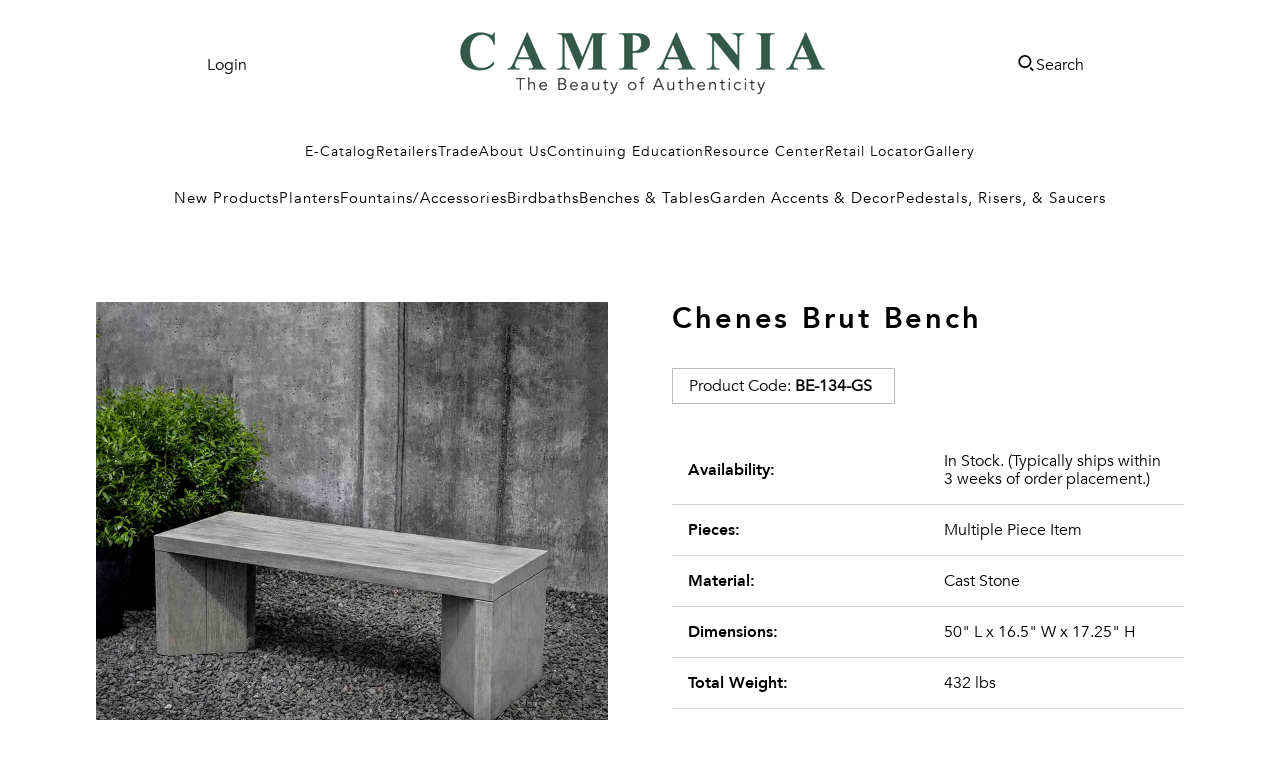

--- FILE ---
content_type: text/html; charset=utf-8
request_url: https://campaniainternational.com/products/chenes-brut-bench
body_size: 78409
content:
<!doctype html>
<html lang="en">
<head>
  <meta charset="utf-8">
  <meta name="viewport" content="width=device-width, initial-scale=1">
  <link rel="icon" type="image/x-icon" href="//campaniainternational.com/cdn/shop/files/LogoMark_2048x2048_1.png?crop=center&height=35&v=1672244648&width=35">
  <script type="text/javascript">
    (function(c,l,a,r,i,t,y){
        c[a]=c[a]||function(){(c[a].q=c[a].q||[]).push(arguments)};
        t=l.createElement(r);t.async=1;t.src="https://www.clarity.ms/tag/"+i;
        y=l.getElementsByTagName(r)[0];y.parentNode.insertBefore(t,y);
    })(window, document, "clarity", "script", "p9bxqt8j3t");
</script>

  
  <style>
    .hide-on-load {
        display: none;
    }
</style>
<style>html{line-height:1.15;-webkit-text-size-adjust:100%}body{margin:0}h1{font-size:2em;margin:.67em 0}a{background-color:transparent}img{border-style:none}button,input{font-family:inherit;font-size:100%;line-height:1.15;margin:0}button,input{overflow:visible}button{text-transform:none}button,[type="submit"]{-webkit-appearance:button}button::-moz-focus-inner,[type="submit"]::-moz-focus-inner{border-style:none;padding:0}button:-moz-focusring,[type="submit"]:-moz-focusring{outline:1px dotted ButtonText}[type="search"]{-webkit-appearance:textfield;outline-offset:-2px}[type="search"]::-webkit-search-decoration{-webkit-appearance:none}::-webkit-file-upload-button{-webkit-appearance:button;font:inherit}img{max-width:100%}img{max-width:100%}:root{--campania-green:#015845;--black:#000}.slideshow{position:relative;background:rgba(0,0,0,.5019607843)}.slideshow .slides-container{width:100%;position:relative;overflow:hidden}.slideshow .slides-container .slide{display:none;height:500px;overflow:hidden}.slideshow .slides-container .slide.adaptive{height:initial}.slideshow .slides-container .slide.active{display:block}.slideshow .slides-container .slide.transition-slides{display:block;opacity:0;position:absolute;z-index:-100;top:0;width:100%}.slideshow .slides-container .slide.transition-slides.active{opacity:1;position:static;z-index:0}.slideshow .slides-container .slide-content{position:absolute;padding:1em;display:flex;flex-direction:column;justify-content:center;align-items:center;z-index:2}.slideshow .slides-container .slide-content h1{color:#fff;font-family:var(--headline-text-font-family);text-align:center;font-size:48px;margin-top:.25em;margin-bottom:0;letter-spacing:4px}.slideshow .slides-container .slide-content p{color:#fff;font-family:var(--sub-headline-text-font-family);text-align:center;font-size:20px;margin-top:.5em;margin-bottom:1em;letter-spacing:2px}.slideshow .slides-container .slide-content a button{color:var(--campania-green);background-color:#fff;border:solid 2px var(--campania-green);padding:1rem 2rem;font-family:var(--headline-text-font-family);font-weight:800}.slideshow .slides-container .slide-content a button.normal-font-size{font-size:clamp(16px,1.3vw,20px)}.slideshow .slides-container .desktop-slide-image{display:block;width:100%;min-height:500px;z-index:0}.slideshow .slides-container .mobile-slide-image{display:none}.slideshow .slides-container .slide-overlay{position:absolute;top:0;left:0;width:100%;height:100%;z-index:1;background-color:var(--black)}.slideshow .slides-container.max-width-enabled{max-width:1400px;margin:0 auto}@media only screen and (max-width:767px){.slideshow .slides-container .slide .slide-content{width:calc(100% - 2em)}.slideshow .slides-container .slide .slide-content h1{margin-top:.5em}.slideshow .slides-container .slide .slide-content h1.large-font-size{font-size:36px}.slideshow .slides-container .slide .slide-content h1.normal-font-size{font-size:32px}.slideshow .slides-container .slide .slide-content div.normal-font-size p{font-size:20px}.slideshow .slides-container .slide .slide-content a button.normal-font-size{font-size:clamp(12px,3vw,19px)}.slideshow .slides-container .desktop-slide-image{display:none}.slideshow .slides-container .mobile-slide-image{display:block;max-width:unset;width:100%;min-height:100%}.slideshow .slides-container .slide.transition-slides{width:100%}.slideshow .slides-container .slide.transition-slides.active{width:100%}}.top-center{top:0;left:50%;transform:translate(-50%,0)}.header-section .side-navigation-wrapper a{text-align:left}.top-of-header-wrapper{display:flex;justify-content:space-around}.top-of-header-wrapper .account-box{display:flex;align-items:center;justify-content:center;gap:10px}.top-of-header-wrapper .account-box .login-wrapper a{text-decoration:none;color:var(--black);font-family:var(--body-and-link-font-family)}.top-of-header-wrapper .account-box .bar-menu-wrapper .mobile-menu-button{display:none}.top-of-header-wrapper .site-logo-box .site-logo-wrapper img{max-width:100%}.top-of-header-wrapper .utilities-box{display:flex;align-items:center;justify-content:center}.top-of-header-wrapper .utilities-box button{color:var(--black);font-family:var(--body-and-link-font-family);background:rgba(0,0,0,0);border:none;display:flex;align-items:center;justify-content:center;gap:10px}.menu-divider{width:100%;height:1px;background-color:#000;margin:10px 0}@media only screen and (max-width:923px){.top-of-header-wrapper{padding:0 15px}.top-of-header-wrapper .account-box .login-wrapper{display:none}.top-of-header-wrapper .account-box .bar-menu-wrapper .mobile-menu-button{display:block}.top-of-header-wrapper .site-logo-box .site-logo-wrapper img{width:75%;display:block;margin:0 auto}.top-of-header-wrapper .utilities-box .search-text-wrapper{display:none}.mega-menu-outer-wrapper.desktop{display:none}}.mega-menu-outer-wrapper{position:relative}.mega-menu-outer-wrapper .menu-wrapper{display:flex;gap:23px;justify-content:center;padding:0 10px}.mega-menu-outer-wrapper .menu-wrapper a{text-decoration:none;font-family:var(--body-and-link-font-family);font-size:14px}.mega-menu-outer-wrapper .menu-wrapper a.parent-menu-list-item{padding:15px 0;letter-spacing:1px}.mega-menu-outer-wrapper .menu-wrapper button.parent-menu-list-item{background-color:rgba(0,0,0,0);border:rgba(0,0,0,0);font-family:var(--body-and-link-font-family);font-size:14px;letter-spacing:1px}.mega-menu-outer-wrapper .menu-wrapper button.parent-menu-list-item[aria-expanded=false]+.child-menu-list{visibility:hidden;position:absolute;transform:scale(0);opacity:0}.mega-menu-outer-wrapper .menu-wrapper .parent-menu-list.has-children .parent-menu-list-item{padding:15px 0}.side-navigation-wrapper{display:none}@media only screen and (max-width:923px){.closed{opacity:0;transform:translateX(-100%)}.side-navigation-wrapper{display:block;position:fixed;top:0;height:100vh;z-index:1000;width:100%;background-color:rgba(0,0,0,.5019607843)}.side-navigation-wrapper .side-navigation-body{background:#fff;position:relative;width:90%;height:100vh;overflow-y:auto}.side-navigation-wrapper .side-navigation-body .close-btn{position:absolute;right:20px;top:20px;font-size:24px;z-index:1}.side-navigation-wrapper .side-navigation-body .menu-layer{padding:30px 25px}.side-navigation-wrapper .side-navigation-body .menu-layer .menu-heading{font-family:var(--headline-text-font-family);letter-spacing:1px;font-weight:500;font-size:14px;padding-right:20px;position:relative}.side-navigation-wrapper .side-navigation-body .menu-layer .menu-heading.is-accordian+.menu-divider+.mobile-menu-wrapper{margin-top:-10px;max-height:0;transform:scaleY(0);transform-origin:top;opacity:0}.side-navigation-wrapper .side-navigation-body .menu-layer .menu-heading.is-accordian.open+.menu-divider+.mobile-menu-wrapper{transform:scaleY(1);transform-origin:top;margin-top:0;max-height:9999px;opacity:1}.side-navigation-wrapper .side-navigation-body .menu-layer .menu-heading.is-accordian.open::after{content:"";display:block;box-sizing:border-box;position:absolute;width:8px;height:8px;border-bottom:2px solid;border-right:2px solid;transform:rotate(225deg);right:95%;top:4px}.side-navigation-wrapper .side-navigation-body .menu-layer .menu-heading.is-accordian::after{content:"";display:block;box-sizing:border-box;position:absolute;width:8px;height:8px;border-bottom:2px solid;border-right:2px solid;transform:rotate(45deg);left:95%;top:2px}.side-navigation-wrapper .side-navigation-body .menu-layer .mobile-menu-wrapper a{text-decoration:none;font-family:var(--body-and-link-font-family);font-size:12px;margin:10px 0;display:block}.side-navigation-wrapper .side-navigation-body .menu-layer .mobile-menu-wrapper div[data-accordian-expandable]{position:relative}.side-navigation-wrapper .side-navigation-body .menu-layer .mobile-menu-wrapper div[data-accordian-expandable] a{font-family:var(--headline-text-font-family)}.side-navigation-wrapper .side-navigation-body .menu-layer .mobile-menu-wrapper div[data-accordian-expandable]::after{content:"";display:block;box-sizing:border-box;position:absolute;width:8px;height:8px;border-bottom:2px solid;border-right:2px solid;transform:rotate(45deg);left:95%;top:2px}.side-navigation-wrapper .side-navigation-body .menu-layer .mobile-menu-wrapper .mobile-parent-menu-list-item+.mobile-child-menu-list{margin-top:-10px;max-height:0;transform:scaleY(0);transform-origin:top;opacity:0}.side-navigation-wrapper .side-navigation-body .account-buttons{display:flex;flex-direction:column;padding:0 30px 25px 30px}.side-navigation-wrapper .side-navigation-body .account-buttons .login-button{margin:10px 0;width:100%;padding:10px 20px;color:var(--black);background-color:#fff;border:solid 2px var(--black);font-family:var(--body-and-link-font-family);font-size:16px}.side-navigation-wrapper .side-navigation-body .sm-buttons{display:flex;flex-direction:column;align-items:flex-start;padding:0 30px 25px 30px}.side-navigation-wrapper .side-navigation-body .sm-buttons .sm-buttons-heading{text-align:center;font-family:var(--headline-text-font-family);color:var(--campania-green);letter-spacing:1px;font-weight:500;font-size:14px;margin-bottom:10px}.side-navigation-wrapper .side-navigation-body .sm-buttons .sm-icon-wrapper{display:flex;flex-direction:row;justify-content:center;align-items:center;gap:20px}.side-navigation-wrapper .side-navigation-body .sm-buttons .sm-icon-wrapper .social-icon{width:20px;height:20px}}.search-bar-modal{position:fixed;left:0;top:0;width:100%;background:rgba(0,0,0,.5490196078);z-index:999999;height:100%;opacity:0%;transform:scaleY(0);visibility:hidden;transform-origin:top}.search-bar-modal .search-modal-body{position:absolute;top:0;left:0;width:100%;height:100px;background:#fff;border-bottom:1px ridge var(--campania-green)}.search-bar-modal .search-modal-body .search-modal-form-wrapper{position:absolute;left:50%;top:50%;transform:translate(-50%,-50%);display:flex;justify-content:center;align-items:center;width:85%;max-width:600px;min-width:300px;gap:15px}.search-bar-modal .search-modal-body .search-modal-form-wrapper .search-form-input-wrapper{width:100%}.search-bar-modal .search-modal-body .search-modal-form-wrapper .search-form-input-wrapper .boost-pfs-search-form{margin:0;max-width:100%}.search-bar-modal .search-modal-body .search-modal-form-wrapper .search-form-input-wrapper .boost-pfs-search-form input{font-family:var(--body-and-link-font-family);height:36px;padding-inline-start:15px;padding-inline-end:15px;width:100%;border:1px solid rgba(34,34,34,.2);background-color:#fbfbfb;border-radius:50px}.search-bar-modal .search-modal-body .search-modal-form-wrapper .search-form-input-wrapper .boost-pfs-search-form .boost-pfs-search-btn{visibility:hidden}.search-bar-modal .search-modal-body .search-modal-form-wrapper button{border:none;background:none;font-size:24px;padding-top:3px;color:#000}.mega-menu-outer-wrapper.desktop.use-custom-font-size button.parent-menu-list-item{font-size:15px}*{box-sizing:border-box;margin:0;padding:0}span{margin-right:6px}a{text-align:center;text-decoration:none;color:var(--campania-green);font-family:var(--body-and-link-font-family)}form{display:flex;flex-direction:column;align-items:center;width:100%;text-align:center}.lds-facebook{display:block;margin:30px auto 0;position:relative;width:80px;height:80px}.lds-facebook div{display:inline-block;position:absolute;left:8px;width:16px;background:var(--campania-green);animation:lds-facebook 1.2s cubic-bezier(0,.5,.5,1) infinite}.lds-facebook div:nth-child(1){left:8px;animation-delay:-0.24s}.lds-facebook div:nth-child(2){left:32px;animation-delay:-0.12s}.lds-facebook div:nth-child(3){left:56px;animation-delay:0}@keyframes lds-facebook{0%{top:8px;height:64px}50%,100%{top:24px;height:32px}}</style>



  <meta name="google-site-verification" content="v73fh6kaHUnHqnBO1FEfT4lWRFktG6qBu-o4KItMnuo" />
<!-- BEGIN app block: shopify://apps/consentmo-gdpr/blocks/gdpr_cookie_consent/4fbe573f-a377-4fea-9801-3ee0858cae41 -->


<!-- END app block --><!-- BEGIN app block: shopify://apps/microsoft-clarity/blocks/clarity_js/31c3d126-8116-4b4a-8ba1-baeda7c4aeea -->
<script type="text/javascript">
  (function (c, l, a, r, i, t, y) {
    c[a] = c[a] || function () { (c[a].q = c[a].q || []).push(arguments); };
    t = l.createElement(r); t.async = 1; t.src = "https://www.clarity.ms/tag/" + i + "?ref=shopify";
    y = l.getElementsByTagName(r)[0]; y.parentNode.insertBefore(t, y);

    c.Shopify.loadFeatures([{ name: "consent-tracking-api", version: "0.1" }], error => {
      if (error) {
        console.error("Error loading Shopify features:", error);
        return;
      }

      c[a]('consentv2', {
        ad_Storage: c.Shopify.customerPrivacy.marketingAllowed() ? "granted" : "denied",
        analytics_Storage: c.Shopify.customerPrivacy.analyticsProcessingAllowed() ? "granted" : "denied",
      });
    });

    l.addEventListener("visitorConsentCollected", function (e) {
      c[a]('consentv2', {
        ad_Storage: e.detail.marketingAllowed ? "granted" : "denied",
        analytics_Storage: e.detail.analyticsAllowed ? "granted" : "denied",
      });
    });
  })(window, document, "clarity", "script", "p9bxqt8j3t");
</script>



<!-- END app block --><!-- BEGIN app block: shopify://apps/klaviyo-email-marketing-sms/blocks/klaviyo-onsite-embed/2632fe16-c075-4321-a88b-50b567f42507 -->












  <script async src="https://static.klaviyo.com/onsite/js/W9kuTC/klaviyo.js?company_id=W9kuTC"></script>
  <script>!function(){if(!window.klaviyo){window._klOnsite=window._klOnsite||[];try{window.klaviyo=new Proxy({},{get:function(n,i){return"push"===i?function(){var n;(n=window._klOnsite).push.apply(n,arguments)}:function(){for(var n=arguments.length,o=new Array(n),w=0;w<n;w++)o[w]=arguments[w];var t="function"==typeof o[o.length-1]?o.pop():void 0,e=new Promise((function(n){window._klOnsite.push([i].concat(o,[function(i){t&&t(i),n(i)}]))}));return e}}})}catch(n){window.klaviyo=window.klaviyo||[],window.klaviyo.push=function(){var n;(n=window._klOnsite).push.apply(n,arguments)}}}}();</script>

  
    <script id="viewed_product">
      if (item == null) {
        var _learnq = _learnq || [];

        var MetafieldReviews = null
        var MetafieldYotpoRating = null
        var MetafieldYotpoCount = null
        var MetafieldLooxRating = null
        var MetafieldLooxCount = null
        var okendoProduct = null
        var okendoProductReviewCount = null
        var okendoProductReviewAverageValue = null
        try {
          // The following fields are used for Customer Hub recently viewed in order to add reviews.
          // This information is not part of __kla_viewed. Instead, it is part of __kla_viewed_reviewed_items
          MetafieldReviews = {};
          MetafieldYotpoRating = null
          MetafieldYotpoCount = null
          MetafieldLooxRating = null
          MetafieldLooxCount = null

          okendoProduct = null
          // If the okendo metafield is not legacy, it will error, which then requires the new json formatted data
          if (okendoProduct && 'error' in okendoProduct) {
            okendoProduct = null
          }
          okendoProductReviewCount = okendoProduct ? okendoProduct.reviewCount : null
          okendoProductReviewAverageValue = okendoProduct ? okendoProduct.reviewAverageValue : null
        } catch (error) {
          console.error('Error in Klaviyo onsite reviews tracking:', error);
        }

        var item = {
          Name: "Chenes Brut Bench",
          ProductID: 7018073489491,
          Categories: ["Benches","Benches \u0026 Tables","Contemporary Benches \u0026 Tables","Products","Shown in Greystone"],
          ImageURL: "https://campaniainternational.com/cdn/shop/products/be134-chenes-brut-bench-cast-stone-benches-gs_grande.jpg?v=1699388413",
          URL: "https://campaniainternational.com/products/chenes-brut-bench",
          Brand: "CAMPANIA",
          Price: "$325.00",
          Value: "325.00",
          CompareAtPrice: "$0.00"
        };
        _learnq.push(['track', 'Viewed Product', item]);
        _learnq.push(['trackViewedItem', {
          Title: item.Name,
          ItemId: item.ProductID,
          Categories: item.Categories,
          ImageUrl: item.ImageURL,
          Url: item.URL,
          Metadata: {
            Brand: item.Brand,
            Price: item.Price,
            Value: item.Value,
            CompareAtPrice: item.CompareAtPrice
          },
          metafields:{
            reviews: MetafieldReviews,
            yotpo:{
              rating: MetafieldYotpoRating,
              count: MetafieldYotpoCount,
            },
            loox:{
              rating: MetafieldLooxRating,
              count: MetafieldLooxCount,
            },
            okendo: {
              rating: okendoProductReviewAverageValue,
              count: okendoProductReviewCount,
            }
          }
        }]);
      }
    </script>
  




  <script>
    window.klaviyoReviewsProductDesignMode = false
  </script>







<!-- END app block --><script src="https://cdn.shopify.com/extensions/019bc798-8961-78a8-a4e0-9b2049d94b6d/consentmo-gdpr-575/assets/consentmo_cookie_consent.js" type="text/javascript" defer="defer"></script>
<link href="https://monorail-edge.shopifysvc.com" rel="dns-prefetch">
<script>(function(){if ("sendBeacon" in navigator && "performance" in window) {try {var session_token_from_headers = performance.getEntriesByType('navigation')[0].serverTiming.find(x => x.name == '_s').description;} catch {var session_token_from_headers = undefined;}var session_cookie_matches = document.cookie.match(/_shopify_s=([^;]*)/);var session_token_from_cookie = session_cookie_matches && session_cookie_matches.length === 2 ? session_cookie_matches[1] : "";var session_token = session_token_from_headers || session_token_from_cookie || "";function handle_abandonment_event(e) {var entries = performance.getEntries().filter(function(entry) {return /monorail-edge.shopifysvc.com/.test(entry.name);});if (!window.abandonment_tracked && entries.length === 0) {window.abandonment_tracked = true;var currentMs = Date.now();var navigation_start = performance.timing.navigationStart;var payload = {shop_id: 56644927571,url: window.location.href,navigation_start,duration: currentMs - navigation_start,session_token,page_type: "product"};window.navigator.sendBeacon("https://monorail-edge.shopifysvc.com/v1/produce", JSON.stringify({schema_id: "online_store_buyer_site_abandonment/1.1",payload: payload,metadata: {event_created_at_ms: currentMs,event_sent_at_ms: currentMs}}));}}window.addEventListener('pagehide', handle_abandonment_event);}}());</script>
<script id="web-pixels-manager-setup">(function e(e,d,r,n,o){if(void 0===o&&(o={}),!Boolean(null===(a=null===(i=window.Shopify)||void 0===i?void 0:i.analytics)||void 0===a?void 0:a.replayQueue)){var i,a;window.Shopify=window.Shopify||{};var t=window.Shopify;t.analytics=t.analytics||{};var s=t.analytics;s.replayQueue=[],s.publish=function(e,d,r){return s.replayQueue.push([e,d,r]),!0};try{self.performance.mark("wpm:start")}catch(e){}var l=function(){var e={modern:/Edge?\/(1{2}[4-9]|1[2-9]\d|[2-9]\d{2}|\d{4,})\.\d+(\.\d+|)|Firefox\/(1{2}[4-9]|1[2-9]\d|[2-9]\d{2}|\d{4,})\.\d+(\.\d+|)|Chrom(ium|e)\/(9{2}|\d{3,})\.\d+(\.\d+|)|(Maci|X1{2}).+ Version\/(15\.\d+|(1[6-9]|[2-9]\d|\d{3,})\.\d+)([,.]\d+|)( \(\w+\)|)( Mobile\/\w+|) Safari\/|Chrome.+OPR\/(9{2}|\d{3,})\.\d+\.\d+|(CPU[ +]OS|iPhone[ +]OS|CPU[ +]iPhone|CPU IPhone OS|CPU iPad OS)[ +]+(15[._]\d+|(1[6-9]|[2-9]\d|\d{3,})[._]\d+)([._]\d+|)|Android:?[ /-](13[3-9]|1[4-9]\d|[2-9]\d{2}|\d{4,})(\.\d+|)(\.\d+|)|Android.+Firefox\/(13[5-9]|1[4-9]\d|[2-9]\d{2}|\d{4,})\.\d+(\.\d+|)|Android.+Chrom(ium|e)\/(13[3-9]|1[4-9]\d|[2-9]\d{2}|\d{4,})\.\d+(\.\d+|)|SamsungBrowser\/([2-9]\d|\d{3,})\.\d+/,legacy:/Edge?\/(1[6-9]|[2-9]\d|\d{3,})\.\d+(\.\d+|)|Firefox\/(5[4-9]|[6-9]\d|\d{3,})\.\d+(\.\d+|)|Chrom(ium|e)\/(5[1-9]|[6-9]\d|\d{3,})\.\d+(\.\d+|)([\d.]+$|.*Safari\/(?![\d.]+ Edge\/[\d.]+$))|(Maci|X1{2}).+ Version\/(10\.\d+|(1[1-9]|[2-9]\d|\d{3,})\.\d+)([,.]\d+|)( \(\w+\)|)( Mobile\/\w+|) Safari\/|Chrome.+OPR\/(3[89]|[4-9]\d|\d{3,})\.\d+\.\d+|(CPU[ +]OS|iPhone[ +]OS|CPU[ +]iPhone|CPU IPhone OS|CPU iPad OS)[ +]+(10[._]\d+|(1[1-9]|[2-9]\d|\d{3,})[._]\d+)([._]\d+|)|Android:?[ /-](13[3-9]|1[4-9]\d|[2-9]\d{2}|\d{4,})(\.\d+|)(\.\d+|)|Mobile Safari.+OPR\/([89]\d|\d{3,})\.\d+\.\d+|Android.+Firefox\/(13[5-9]|1[4-9]\d|[2-9]\d{2}|\d{4,})\.\d+(\.\d+|)|Android.+Chrom(ium|e)\/(13[3-9]|1[4-9]\d|[2-9]\d{2}|\d{4,})\.\d+(\.\d+|)|Android.+(UC? ?Browser|UCWEB|U3)[ /]?(15\.([5-9]|\d{2,})|(1[6-9]|[2-9]\d|\d{3,})\.\d+)\.\d+|SamsungBrowser\/(5\.\d+|([6-9]|\d{2,})\.\d+)|Android.+MQ{2}Browser\/(14(\.(9|\d{2,})|)|(1[5-9]|[2-9]\d|\d{3,})(\.\d+|))(\.\d+|)|K[Aa][Ii]OS\/(3\.\d+|([4-9]|\d{2,})\.\d+)(\.\d+|)/},d=e.modern,r=e.legacy,n=navigator.userAgent;return n.match(d)?"modern":n.match(r)?"legacy":"unknown"}(),u="modern"===l?"modern":"legacy",c=(null!=n?n:{modern:"",legacy:""})[u],f=function(e){return[e.baseUrl,"/wpm","/b",e.hashVersion,"modern"===e.buildTarget?"m":"l",".js"].join("")}({baseUrl:d,hashVersion:r,buildTarget:u}),m=function(e){var d=e.version,r=e.bundleTarget,n=e.surface,o=e.pageUrl,i=e.monorailEndpoint;return{emit:function(e){var a=e.status,t=e.errorMsg,s=(new Date).getTime(),l=JSON.stringify({metadata:{event_sent_at_ms:s},events:[{schema_id:"web_pixels_manager_load/3.1",payload:{version:d,bundle_target:r,page_url:o,status:a,surface:n,error_msg:t},metadata:{event_created_at_ms:s}}]});if(!i)return console&&console.warn&&console.warn("[Web Pixels Manager] No Monorail endpoint provided, skipping logging."),!1;try{return self.navigator.sendBeacon.bind(self.navigator)(i,l)}catch(e){}var u=new XMLHttpRequest;try{return u.open("POST",i,!0),u.setRequestHeader("Content-Type","text/plain"),u.send(l),!0}catch(e){return console&&console.warn&&console.warn("[Web Pixels Manager] Got an unhandled error while logging to Monorail."),!1}}}}({version:r,bundleTarget:l,surface:e.surface,pageUrl:self.location.href,monorailEndpoint:e.monorailEndpoint});try{o.browserTarget=l,function(e){var d=e.src,r=e.async,n=void 0===r||r,o=e.onload,i=e.onerror,a=e.sri,t=e.scriptDataAttributes,s=void 0===t?{}:t,l=document.createElement("script"),u=document.querySelector("head"),c=document.querySelector("body");if(l.async=n,l.src=d,a&&(l.integrity=a,l.crossOrigin="anonymous"),s)for(var f in s)if(Object.prototype.hasOwnProperty.call(s,f))try{l.dataset[f]=s[f]}catch(e){}if(o&&l.addEventListener("load",o),i&&l.addEventListener("error",i),u)u.appendChild(l);else{if(!c)throw new Error("Did not find a head or body element to append the script");c.appendChild(l)}}({src:f,async:!0,onload:function(){if(!function(){var e,d;return Boolean(null===(d=null===(e=window.Shopify)||void 0===e?void 0:e.analytics)||void 0===d?void 0:d.initialized)}()){var d=window.webPixelsManager.init(e)||void 0;if(d){var r=window.Shopify.analytics;r.replayQueue.forEach((function(e){var r=e[0],n=e[1],o=e[2];d.publishCustomEvent(r,n,o)})),r.replayQueue=[],r.publish=d.publishCustomEvent,r.visitor=d.visitor,r.initialized=!0}}},onerror:function(){return m.emit({status:"failed",errorMsg:"".concat(f," has failed to load")})},sri:function(e){var d=/^sha384-[A-Za-z0-9+/=]+$/;return"string"==typeof e&&d.test(e)}(c)?c:"",scriptDataAttributes:o}),m.emit({status:"loading"})}catch(e){m.emit({status:"failed",errorMsg:(null==e?void 0:e.message)||"Unknown error"})}}})({shopId: 56644927571,storefrontBaseUrl: "https://campaniainternational.com",extensionsBaseUrl: "https://extensions.shopifycdn.com/cdn/shopifycloud/web-pixels-manager",monorailEndpoint: "https://monorail-edge.shopifysvc.com/unstable/produce_batch",surface: "storefront-renderer",enabledBetaFlags: ["2dca8a86"],webPixelsConfigList: [{"id":"2919367025","configuration":"{\"projectId\":\"p9bxqt8j3t\"}","eventPayloadVersion":"v1","runtimeContext":"STRICT","scriptVersion":"737156edc1fafd4538f270df27821f1c","type":"APP","apiClientId":240074326017,"privacyPurposes":[],"capabilities":["advanced_dom_events"],"dataSharingAdjustments":{"protectedCustomerApprovalScopes":["read_customer_personal_data"]}},{"id":"949715313","configuration":"{\"config\":\"{\\\"pixel_id\\\":\\\"G-Q6E4SFJ0PX\\\",\\\"google_tag_ids\\\":[\\\"G-Q6E4SFJ0PX\\\"],\\\"target_country\\\":\\\"US\\\",\\\"gtag_events\\\":[{\\\"type\\\":\\\"search\\\",\\\"action_label\\\":\\\"G-Q6E4SFJ0PX\\\"},{\\\"type\\\":\\\"begin_checkout\\\",\\\"action_label\\\":\\\"G-Q6E4SFJ0PX\\\"},{\\\"type\\\":\\\"view_item\\\",\\\"action_label\\\":\\\"G-Q6E4SFJ0PX\\\"},{\\\"type\\\":\\\"purchase\\\",\\\"action_label\\\":\\\"G-Q6E4SFJ0PX\\\"},{\\\"type\\\":\\\"page_view\\\",\\\"action_label\\\":\\\"G-Q6E4SFJ0PX\\\"},{\\\"type\\\":\\\"add_payment_info\\\",\\\"action_label\\\":\\\"G-Q6E4SFJ0PX\\\"},{\\\"type\\\":\\\"add_to_cart\\\",\\\"action_label\\\":\\\"G-Q6E4SFJ0PX\\\"}],\\\"enable_monitoring_mode\\\":false}\"}","eventPayloadVersion":"v1","runtimeContext":"OPEN","scriptVersion":"b2a88bafab3e21179ed38636efcd8a93","type":"APP","apiClientId":1780363,"privacyPurposes":[],"dataSharingAdjustments":{"protectedCustomerApprovalScopes":["read_customer_address","read_customer_email","read_customer_name","read_customer_personal_data","read_customer_phone"]}},{"id":"shopify-app-pixel","configuration":"{}","eventPayloadVersion":"v1","runtimeContext":"STRICT","scriptVersion":"0450","apiClientId":"shopify-pixel","type":"APP","privacyPurposes":["ANALYTICS","MARKETING"]},{"id":"shopify-custom-pixel","eventPayloadVersion":"v1","runtimeContext":"LAX","scriptVersion":"0450","apiClientId":"shopify-pixel","type":"CUSTOM","privacyPurposes":["ANALYTICS","MARKETING"]}],isMerchantRequest: false,initData: {"shop":{"name":"shop-campania","paymentSettings":{"currencyCode":"USD"},"myshopifyDomain":"shop-campania.myshopify.com","countryCode":"US","storefrontUrl":"https:\/\/campaniainternational.com"},"customer":null,"cart":null,"checkout":null,"productVariants":[{"price":{"amount":325.0,"currencyCode":"USD"},"product":{"title":"Chenes Brut Bench","vendor":"CAMPANIA","id":"7018073489491","untranslatedTitle":"Chenes Brut Bench","url":"\/products\/chenes-brut-bench","type":"Benches \u0026 Tables"},"id":"41004930138195","image":{"src":"\/\/campaniainternational.com\/cdn\/shop\/products\/be134-chenes-brut-bench-cast-stone-benches-gs.jpg?v=1699388413"},"sku":"BE-134-GS","title":"Greystone","untranslatedTitle":"Greystone"},{"price":{"amount":325.0,"currencyCode":"USD"},"product":{"title":"Chenes Brut Bench","vendor":"CAMPANIA","id":"7018073489491","untranslatedTitle":"Chenes Brut Bench","url":"\/products\/chenes-brut-bench","type":"Benches \u0026 Tables"},"id":"41004930269267","image":{"src":"\/\/campaniainternational.com\/cdn\/shop\/files\/be134-chenes-brut-bench-cast-stone-benches-al.jpg?v=1699388423"},"sku":"BE-134-AL","title":"Aged Limestone","untranslatedTitle":"Aged Limestone"},{"price":{"amount":325.0,"currencyCode":"USD"},"product":{"title":"Chenes Brut Bench","vendor":"CAMPANIA","id":"7018073489491","untranslatedTitle":"Chenes Brut Bench","url":"\/products\/chenes-brut-bench","type":"Benches \u0026 Tables"},"id":"41004930203731","image":{"src":"\/\/campaniainternational.com\/cdn\/shop\/files\/be134-chenes-brut-bench-cast-stone-benches-as.jpg?v=1699388425"},"sku":"BE-134-AS","title":"Alpine Stone","untranslatedTitle":"Alpine Stone"},{"price":{"amount":325.0,"currencyCode":"USD"},"product":{"title":"Chenes Brut Bench","vendor":"CAMPANIA","id":"7018073489491","untranslatedTitle":"Chenes Brut Bench","url":"\/products\/chenes-brut-bench","type":"Benches \u0026 Tables"},"id":"41004930498643","image":{"src":"\/\/campaniainternational.com\/cdn\/shop\/files\/be134-chenes-brut-bench-cast-stone-benches-br.jpg?v=1699388420"},"sku":"BE-134-BR","title":"Brownstone","untranslatedTitle":"Brownstone"},{"price":{"amount":325.0,"currencyCode":"USD"},"product":{"title":"Chenes Brut Bench","vendor":"CAMPANIA","id":"7018073489491","untranslatedTitle":"Chenes Brut Bench","url":"\/products\/chenes-brut-bench","type":"Benches \u0026 Tables"},"id":"41004930400339","image":{"src":"\/\/campaniainternational.com\/cdn\/shop\/files\/be134-chenes-brut-bench-cast-stone-benches-cb.jpg?v=1699388415"},"sku":"BE-134-CB","title":"Copper Bronze","untranslatedTitle":"Copper Bronze"},{"price":{"amount":325.0,"currencyCode":"USD"},"product":{"title":"Chenes Brut Bench","vendor":"CAMPANIA","id":"7018073489491","untranslatedTitle":"Chenes Brut Bench","url":"\/products\/chenes-brut-bench","type":"Benches \u0026 Tables"},"id":"41004930302035","image":{"src":"\/\/campaniainternational.com\/cdn\/shop\/files\/be134-chenes-brut-bench-cast-stone-benches-em.jpg?v=1699388428"},"sku":"BE-134-EM","title":"English Moss","untranslatedTitle":"English Moss"},{"price":{"amount":325.0,"currencyCode":"USD"},"product":{"title":"Chenes Brut Bench","vendor":"CAMPANIA","id":"7018073489491","untranslatedTitle":"Chenes Brut Bench","url":"\/products\/chenes-brut-bench","type":"Benches \u0026 Tables"},"id":"41004930531411","image":{"src":"\/\/campaniainternational.com\/cdn\/shop\/files\/be134-chenes-brut-bench-cast-stone-benches-tr.jpg?v=1699388420"},"sku":"BE-134-TR","title":"Travertine","untranslatedTitle":"Travertine"},{"price":{"amount":325.0,"currencyCode":"USD"},"product":{"title":"Chenes Brut Bench","vendor":"CAMPANIA","id":"7018073489491","untranslatedTitle":"Chenes Brut Bench","url":"\/products\/chenes-brut-bench","type":"Benches \u0026 Tables"},"id":"41004930433107","image":{"src":"\/\/campaniainternational.com\/cdn\/shop\/files\/be134-chenes-brut-bench-cast-stone-benches-ve.jpg?v=1699388418"},"sku":"BE-134-VE","title":"Verde","untranslatedTitle":"Verde"},{"price":{"amount":325.0,"currencyCode":"USD"},"product":{"title":"Chenes Brut Bench","vendor":"CAMPANIA","id":"7018073489491","untranslatedTitle":"Chenes Brut Bench","url":"\/products\/chenes-brut-bench","type":"Benches \u0026 Tables"},"id":"41004930334803","image":{"src":"\/\/campaniainternational.com\/cdn\/shop\/files\/be134-chenes-brut-bench-cast-stone-benches-fn.jpg?v=1699388428"},"sku":"BE-134-FN","title":"Ferro Rustico Nuovo","untranslatedTitle":"Ferro Rustico Nuovo"},{"price":{"amount":325.0,"currencyCode":"USD"},"product":{"title":"Chenes Brut Bench","vendor":"CAMPANIA","id":"7018073489491","untranslatedTitle":"Chenes Brut Bench","url":"\/products\/chenes-brut-bench","type":"Benches \u0026 Tables"},"id":"41004930170963","image":{"src":"\/\/campaniainternational.com\/cdn\/shop\/files\/be134-chenes-brut-bench-cast-stone-benches-nn.jpg?v=1699388425"},"sku":"BE-134-NN","title":"Nero Nuovo","untranslatedTitle":"Nero Nuovo"},{"price":{"amount":325.0,"currencyCode":"USD"},"product":{"title":"Chenes Brut Bench","vendor":"CAMPANIA","id":"7018073489491","untranslatedTitle":"Chenes Brut Bench","url":"\/products\/chenes-brut-bench","type":"Benches \u0026 Tables"},"id":"41004930465875","image":{"src":"\/\/campaniainternational.com\/cdn\/shop\/files\/be134-chenes-brut-bench-cast-stone-benches-pn.jpg?v=1699388423"},"sku":"BE-134-PN","title":"Pietra Nuova","untranslatedTitle":"Pietra Nuova"},{"price":{"amount":325.0,"currencyCode":"USD"},"product":{"title":"Chenes Brut Bench","vendor":"CAMPANIA","id":"7018073489491","untranslatedTitle":"Chenes Brut Bench","url":"\/products\/chenes-brut-bench","type":"Benches \u0026 Tables"},"id":"41004930367571","image":{"src":"\/\/campaniainternational.com\/cdn\/shop\/files\/be134-chenes-brut-bench-cast-stone-benches-fl.jpg?v=1699388418"},"sku":"BE-134-FL","title":"French Limestone","untranslatedTitle":"French Limestone"},{"price":{"amount":325.0,"currencyCode":"USD"},"product":{"title":"Chenes Brut Bench","vendor":"CAMPANIA","id":"7018073489491","untranslatedTitle":"Chenes Brut Bench","url":"\/products\/chenes-brut-bench","type":"Benches \u0026 Tables"},"id":"41004930236499","image":{"src":"\/\/campaniainternational.com\/cdn\/shop\/files\/be134-chenes-brut-bench-cast-stone-benches-la.jpg?v=1699388430"},"sku":"BE-134-LA","title":"Lead Antique","untranslatedTitle":"Lead Antique"},{"price":{"amount":325.0,"currencyCode":"USD"},"product":{"title":"Chenes Brut Bench","vendor":"CAMPANIA","id":"7018073489491","untranslatedTitle":"Chenes Brut Bench","url":"\/products\/chenes-brut-bench","type":"Benches \u0026 Tables"},"id":"42047848022099","image":{"src":"\/\/campaniainternational.com\/cdn\/shop\/files\/be134-chenes-brut-bench-cast-stone-benches-el.jpg?v=1723080488"},"sku":"BE-134-EL","title":"English Lead","untranslatedTitle":"English Lead"},{"price":{"amount":325.0,"currencyCode":"USD"},"product":{"title":"Chenes Brut Bench","vendor":"CAMPANIA","id":"7018073489491","untranslatedTitle":"Chenes Brut Bench","url":"\/products\/chenes-brut-bench","type":"Benches \u0026 Tables"},"id":"42047848054867","image":{"src":"\/\/campaniainternational.com\/cdn\/shop\/files\/be134-chenes-brut-bench-cast-stone-benches-te.jpg?v=1723080490"},"sku":"BE-134-TE","title":"Terra Cotta","untranslatedTitle":"Terra Cotta"},{"price":{"amount":325.0,"currencyCode":"USD"},"product":{"title":"Chenes Brut Bench","vendor":"CAMPANIA","id":"7018073489491","untranslatedTitle":"Chenes Brut Bench","url":"\/products\/chenes-brut-bench","type":"Benches \u0026 Tables"},"id":"41004930564179","image":{"src":"\/\/campaniainternational.com\/cdn\/shop\/files\/be134-chenes-brut-bench-cast-stone-benches-na.jpg?v=1699388430"},"sku":"BE-134-NA","title":"Natural","untranslatedTitle":"Natural"}],"purchasingCompany":null},},"https://campaniainternational.com/cdn","fcfee988w5aeb613cpc8e4bc33m6693e112",{"modern":"","legacy":""},{"shopId":"56644927571","storefrontBaseUrl":"https:\/\/campaniainternational.com","extensionBaseUrl":"https:\/\/extensions.shopifycdn.com\/cdn\/shopifycloud\/web-pixels-manager","surface":"storefront-renderer","enabledBetaFlags":"[\"2dca8a86\"]","isMerchantRequest":"false","hashVersion":"fcfee988w5aeb613cpc8e4bc33m6693e112","publish":"custom","events":"[[\"page_viewed\",{}],[\"product_viewed\",{\"productVariant\":{\"price\":{\"amount\":325.0,\"currencyCode\":\"USD\"},\"product\":{\"title\":\"Chenes Brut Bench\",\"vendor\":\"CAMPANIA\",\"id\":\"7018073489491\",\"untranslatedTitle\":\"Chenes Brut Bench\",\"url\":\"\/products\/chenes-brut-bench\",\"type\":\"Benches \u0026 Tables\"},\"id\":\"41004930138195\",\"image\":{\"src\":\"\/\/campaniainternational.com\/cdn\/shop\/products\/be134-chenes-brut-bench-cast-stone-benches-gs.jpg?v=1699388413\"},\"sku\":\"BE-134-GS\",\"title\":\"Greystone\",\"untranslatedTitle\":\"Greystone\"}}]]"});</script><script>
  window.ShopifyAnalytics = window.ShopifyAnalytics || {};
  window.ShopifyAnalytics.meta = window.ShopifyAnalytics.meta || {};
  window.ShopifyAnalytics.meta.currency = 'USD';
  var meta = {"product":{"id":7018073489491,"gid":"gid:\/\/shopify\/Product\/7018073489491","vendor":"CAMPANIA","type":"Benches \u0026 Tables","handle":"chenes-brut-bench","variants":[{"id":41004930138195,"price":32500,"name":"Chenes Brut Bench - Greystone","public_title":"Greystone","sku":"BE-134-GS"},{"id":41004930269267,"price":32500,"name":"Chenes Brut Bench - Aged Limestone","public_title":"Aged Limestone","sku":"BE-134-AL"},{"id":41004930203731,"price":32500,"name":"Chenes Brut Bench - Alpine Stone","public_title":"Alpine Stone","sku":"BE-134-AS"},{"id":41004930498643,"price":32500,"name":"Chenes Brut Bench - Brownstone","public_title":"Brownstone","sku":"BE-134-BR"},{"id":41004930400339,"price":32500,"name":"Chenes Brut Bench - Copper Bronze","public_title":"Copper Bronze","sku":"BE-134-CB"},{"id":41004930302035,"price":32500,"name":"Chenes Brut Bench - English Moss","public_title":"English Moss","sku":"BE-134-EM"},{"id":41004930531411,"price":32500,"name":"Chenes Brut Bench - Travertine","public_title":"Travertine","sku":"BE-134-TR"},{"id":41004930433107,"price":32500,"name":"Chenes Brut Bench - Verde","public_title":"Verde","sku":"BE-134-VE"},{"id":41004930334803,"price":32500,"name":"Chenes Brut Bench - Ferro Rustico Nuovo","public_title":"Ferro Rustico Nuovo","sku":"BE-134-FN"},{"id":41004930170963,"price":32500,"name":"Chenes Brut Bench - Nero Nuovo","public_title":"Nero Nuovo","sku":"BE-134-NN"},{"id":41004930465875,"price":32500,"name":"Chenes Brut Bench - Pietra Nuova","public_title":"Pietra Nuova","sku":"BE-134-PN"},{"id":41004930367571,"price":32500,"name":"Chenes Brut Bench - French Limestone","public_title":"French Limestone","sku":"BE-134-FL"},{"id":41004930236499,"price":32500,"name":"Chenes Brut Bench - Lead Antique","public_title":"Lead Antique","sku":"BE-134-LA"},{"id":42047848022099,"price":32500,"name":"Chenes Brut Bench - English Lead","public_title":"English Lead","sku":"BE-134-EL"},{"id":42047848054867,"price":32500,"name":"Chenes Brut Bench - Terra Cotta","public_title":"Terra Cotta","sku":"BE-134-TE"},{"id":41004930564179,"price":32500,"name":"Chenes Brut Bench - Natural","public_title":"Natural","sku":"BE-134-NA"}],"remote":false},"page":{"pageType":"product","resourceType":"product","resourceId":7018073489491,"requestId":"c58463b7-3575-49b4-b4cd-6e93e7815bbb-1768748033"}};
  for (var attr in meta) {
    window.ShopifyAnalytics.meta[attr] = meta[attr];
  }
</script>
<script class="analytics">
  (function () {
    var customDocumentWrite = function(content) {
      var jquery = null;

      if (window.jQuery) {
        jquery = window.jQuery;
      } else if (window.Checkout && window.Checkout.$) {
        jquery = window.Checkout.$;
      }

      if (jquery) {
        jquery('body').append(content);
      }
    };

    var hasLoggedConversion = function(token) {
      if (token) {
        return document.cookie.indexOf('loggedConversion=' + token) !== -1;
      }
      return false;
    }

    var setCookieIfConversion = function(token) {
      if (token) {
        var twoMonthsFromNow = new Date(Date.now());
        twoMonthsFromNow.setMonth(twoMonthsFromNow.getMonth() + 2);

        document.cookie = 'loggedConversion=' + token + '; expires=' + twoMonthsFromNow;
      }
    }

    var trekkie = window.ShopifyAnalytics.lib = window.trekkie = window.trekkie || [];
    if (trekkie.integrations) {
      return;
    }
    trekkie.methods = [
      'identify',
      'page',
      'ready',
      'track',
      'trackForm',
      'trackLink'
    ];
    trekkie.factory = function(method) {
      return function() {
        var args = Array.prototype.slice.call(arguments);
        args.unshift(method);
        trekkie.push(args);
        return trekkie;
      };
    };
    for (var i = 0; i < trekkie.methods.length; i++) {
      var key = trekkie.methods[i];
      trekkie[key] = trekkie.factory(key);
    }
    trekkie.load = function(config) {
      trekkie.config = config || {};
      trekkie.config.initialDocumentCookie = document.cookie;
      var first = document.getElementsByTagName('script')[0];
      var script = document.createElement('script');
      script.type = 'text/javascript';
      script.onerror = function(e) {
        var scriptFallback = document.createElement('script');
        scriptFallback.type = 'text/javascript';
        scriptFallback.onerror = function(error) {
                var Monorail = {
      produce: function produce(monorailDomain, schemaId, payload) {
        var currentMs = new Date().getTime();
        var event = {
          schema_id: schemaId,
          payload: payload,
          metadata: {
            event_created_at_ms: currentMs,
            event_sent_at_ms: currentMs
          }
        };
        return Monorail.sendRequest("https://" + monorailDomain + "/v1/produce", JSON.stringify(event));
      },
      sendRequest: function sendRequest(endpointUrl, payload) {
        // Try the sendBeacon API
        if (window && window.navigator && typeof window.navigator.sendBeacon === 'function' && typeof window.Blob === 'function' && !Monorail.isIos12()) {
          var blobData = new window.Blob([payload], {
            type: 'text/plain'
          });

          if (window.navigator.sendBeacon(endpointUrl, blobData)) {
            return true;
          } // sendBeacon was not successful

        } // XHR beacon

        var xhr = new XMLHttpRequest();

        try {
          xhr.open('POST', endpointUrl);
          xhr.setRequestHeader('Content-Type', 'text/plain');
          xhr.send(payload);
        } catch (e) {
          console.log(e);
        }

        return false;
      },
      isIos12: function isIos12() {
        return window.navigator.userAgent.lastIndexOf('iPhone; CPU iPhone OS 12_') !== -1 || window.navigator.userAgent.lastIndexOf('iPad; CPU OS 12_') !== -1;
      }
    };
    Monorail.produce('monorail-edge.shopifysvc.com',
      'trekkie_storefront_load_errors/1.1',
      {shop_id: 56644927571,
      theme_id: 128875855955,
      app_name: "storefront",
      context_url: window.location.href,
      source_url: "//campaniainternational.com/cdn/s/trekkie.storefront.cd680fe47e6c39ca5d5df5f0a32d569bc48c0f27.min.js"});

        };
        scriptFallback.async = true;
        scriptFallback.src = '//campaniainternational.com/cdn/s/trekkie.storefront.cd680fe47e6c39ca5d5df5f0a32d569bc48c0f27.min.js';
        first.parentNode.insertBefore(scriptFallback, first);
      };
      script.async = true;
      script.src = '//campaniainternational.com/cdn/s/trekkie.storefront.cd680fe47e6c39ca5d5df5f0a32d569bc48c0f27.min.js';
      first.parentNode.insertBefore(script, first);
    };
    trekkie.load(
      {"Trekkie":{"appName":"storefront","development":false,"defaultAttributes":{"shopId":56644927571,"isMerchantRequest":null,"themeId":128875855955,"themeCityHash":"2296869788467392507","contentLanguage":"en","currency":"USD"},"isServerSideCookieWritingEnabled":true,"monorailRegion":"shop_domain","enabledBetaFlags":["65f19447"]},"Session Attribution":{},"S2S":{"facebookCapiEnabled":false,"source":"trekkie-storefront-renderer","apiClientId":580111}}
    );

    var loaded = false;
    trekkie.ready(function() {
      if (loaded) return;
      loaded = true;

      window.ShopifyAnalytics.lib = window.trekkie;

      var originalDocumentWrite = document.write;
      document.write = customDocumentWrite;
      try { window.ShopifyAnalytics.merchantGoogleAnalytics.call(this); } catch(error) {};
      document.write = originalDocumentWrite;

      window.ShopifyAnalytics.lib.page(null,{"pageType":"product","resourceType":"product","resourceId":7018073489491,"requestId":"c58463b7-3575-49b4-b4cd-6e93e7815bbb-1768748033","shopifyEmitted":true});

      var match = window.location.pathname.match(/checkouts\/(.+)\/(thank_you|post_purchase)/)
      var token = match? match[1]: undefined;
      if (!hasLoggedConversion(token)) {
        setCookieIfConversion(token);
        window.ShopifyAnalytics.lib.track("Viewed Product",{"currency":"USD","variantId":41004930138195,"productId":7018073489491,"productGid":"gid:\/\/shopify\/Product\/7018073489491","name":"Chenes Brut Bench - Greystone","price":"325.00","sku":"BE-134-GS","brand":"CAMPANIA","variant":"Greystone","category":"Benches \u0026 Tables","nonInteraction":true,"remote":false},undefined,undefined,{"shopifyEmitted":true});
      window.ShopifyAnalytics.lib.track("monorail:\/\/trekkie_storefront_viewed_product\/1.1",{"currency":"USD","variantId":41004930138195,"productId":7018073489491,"productGid":"gid:\/\/shopify\/Product\/7018073489491","name":"Chenes Brut Bench - Greystone","price":"325.00","sku":"BE-134-GS","brand":"CAMPANIA","variant":"Greystone","category":"Benches \u0026 Tables","nonInteraction":true,"remote":false,"referer":"https:\/\/campaniainternational.com\/products\/chenes-brut-bench"});
      }
    });


        var eventsListenerScript = document.createElement('script');
        eventsListenerScript.async = true;
        eventsListenerScript.src = "//campaniainternational.com/cdn/shopifycloud/storefront/assets/shop_events_listener-3da45d37.js";
        document.getElementsByTagName('head')[0].appendChild(eventsListenerScript);

})();</script>
<script
  defer
  src="https://campaniainternational.com/cdn/shopifycloud/perf-kit/shopify-perf-kit-3.0.4.min.js"
  data-application="storefront-renderer"
  data-shop-id="56644927571"
  data-render-region="gcp-us-central1"
  data-page-type="product"
  data-theme-instance-id="128875855955"
  data-theme-name="Campania B2B Base"
  data-theme-version="27.4.0"
  data-monorail-region="shop_domain"
  data-resource-timing-sampling-rate="10"
  data-shs="true"
  data-shs-beacon="true"
  data-shs-export-with-fetch="true"
  data-shs-logs-sample-rate="1"
  data-shs-beacon-endpoint="https://campaniainternational.com/api/collect"
></script>
</head>




 
<body class="template--product"> 
  
  <script>
  
      window.enable_currency_change_settings = false;
      window.currency_symbol = "$"
      window.current_country = "US"
  
  </script>

  <div id="shopify-section-notification_manager" class="shopify-section">


 







</div>

  <section id="shopify-section-header" class="shopify-section header-section">

<div data-dc-only="all" class="top-of-header-wrapper">
    <div class="account-box">
        
            
            
                
                <div class="login-wrapper">
                <a  href="/pages/disclaimer-login" >
                        Login
                    </a>
                </div>
            
        

        
        
        

        

        

        <div data-side-navigation-open-button class="bar-menu-wrapper">
            <span class="mobile-menu-button">
                

<svg width="20px" height="20px" xmlns="http://www.w3.org/2000/svg" viewBox="0 0 448 512">
    <!--! Font Awesome Pro 6.2.0 by @fontawesome - https://fontawesome.com License - https://fontawesome.com/license (Commercial License) Copyright 2022 Fonticons, Inc. -->
    <path fill="#015845"
        d="M0 88C0 74.75 10.75 64 24 64H424C437.3 64 448 74.75 448 88C448 101.3 437.3 112 424 112H24C10.75 112 0 101.3 0 88zM0 248C0 234.7 10.75 224 24 224H424C437.3 224 448 234.7 448 248C448 261.3 437.3 272 424 272H24C10.75 272 0 261.3 0 248zM424 432H24C10.75 432 0 421.3 0 408C0 394.7 10.75 384 24 384H424C437.3 384 448 394.7 448 408C448 421.3 437.3 432 424 432z"
    />
</svg>
            </span>
        </div>
    </div>
    <div class="site-logo-box">
        <div class="site-logo-wrapper">
            <a href="/">
                <img width="400" height="auto" loading="lazy"  
                    src="//campaniainternational.com/cdn/shop/files/Campania-Logo-with-authenticity-tagline_2022.png?v=1662740528&width=400" alt="Campania - The Beauty of Authenticity">
                <style>
                    .site-logo-wrapper img {
                        aspect-ratio: 3.209205020920502;
                    }
                </style>
            </a>
        </div>
    </div>
    <div class="utilities-box">
        
        <button data-open-search-modal class="search-modal-trigger">
            <div class="search-icon-wrapper">
                

<?xml version="1.0" encoding="utf-8"?>
<!-- Generator: Adobe Illustrator 26.5.0, SVG Export Plug-In . SVG Version: 6.00 Build 0)  -->
<svg width="20px" height="20px" version="1.1" id="Layer_1" xmlns="http://www.w3.org/2000/svg" xmlns:xlink="http://www.w3.org/1999/xlink" x="0px" y="0px"
	 viewBox="0 0 1080 1080" style="enable-background:new 0 0 1080 1080;" xml:space="preserve" class="header-icons--magnifying-glass">
	<style>
	.header-icons--magnifying-glass .st0{display:none;}
	.header-icons--magnifying-glass .st1{display:inline;}
	.header-icons--magnifying-glass .st2{fill:#000000;}
	.header-icons--magnifying-glass .st3{display:inline;fill:#000000;}
	.header-icons--magnifying-glass .st4{display:none;fill:#000000;}
	.header-icons--magnifying-glass .st5{fill:#000000;stroke:#000000;stroke-width:2;stroke-miterlimit:10;}
	</style>

<g class="st0">
	<g class="st1">
		<path class="st2" d="M592.1,689.9c-63.1,0-126.3,0-189.4,0c-4.8,0-9.6,0-14.4,0.4c-10.3,0.9-17.8,7.9-19.5,17.8
			c-1.9,11,2.1,20.4,11.7,24.9c5.2,2.4,5.7,4.4,3.6,10c-3.8,10.3-7,21-9,31.8c-1.4,7.3-3.7,8.5-10,6.2c-24.6-9-43.2-35.5-44.7-62.7
			c-1.3-23.6,6.1-43.3,22.6-59c5.1-4.8,6.1-9.3,4.7-16c-18.2-85.9-36.1-171.8-54.1-257.7c-3.2-15.5-6.3-31-9.9-46.4
			c-7.6-32.7-28.7-50-60.9-50.2c-6.7,0-13.3,0.2-20-0.1c-14-0.7-24.5-12-24.2-25.8c0.2-13.8,10.3-24,24.5-24.1
			c12.2-0.1,24.7-1.1,36.7,0.9c43.3,7,72.9,32.3,87.2,75.7c2.8,8.4,6.2,11,14.5,11c172.7-0.2,345.3-0.2,518-0.2c2.9,0,5.9,0,8.8,0
			c22.1,0.4,31.7,12.3,29.2,35.4c-8.5,79.1-16.7,158.2-25.1,237.2c-1.8,17.5-3.6,35-12.8,50.3c-16.6,27.6-40.9,40.6-71.7,40.7
			C722.6,690,657.3,689.9,592.1,689.9z M390.9,377.1c-14.1,0-28.2,0.1-42.3,0c-5.2,0-7.3,1.8-6.1,7.5c6.5,30.7,12.7,61.4,19.5,92
			c0.6,2.5,4.5,5.9,6.8,6c25,0.4,50,0.2,75.1,0.3c5,0,6.5-2.5,6-7.4c-3.2-30.1-6.4-60.2-9.5-90.4c-0.6-5.7-3-8.3-8.7-8.1
			C418,377.3,404.5,377.1,390.9,377.1z M584.8,430.3c0-13.9,0-27.8,0-41.7c0-11.2-0.2-11.4-10.6-11.4c-25,0-50.1,0-75.1,0
			c-10.6,0-11.3,0.7-10.1,12.1c3,28.5,6.3,56.9,9.1,85.4c0.6,5.8,2.7,8.4,8.5,8.3c23.4-0.2,46.9-0.2,70.3,0c5.9,0,8-2.4,8-8.4
			C584.6,459.8,584.8,445.1,584.8,430.3z M677.7,377.1c-12,0-23.9,0.2-35.9-0.1c-6.3-0.2-9.2,1.8-9.1,8.9c0.2,29.4,0.2,58.9,0,88.3
			c0,6.5,2.3,8.8,8.5,8.7c21.5-0.2,43.1-0.2,64.6,0c6.1,0.1,8.4-2.2,8.9-8.6c2.2-29.6,4.6-59.2,7.1-88.8c0.5-6.1-1.4-8.7-7.4-8.6
			C702.2,377.3,690,377.1,677.7,377.1z M415,533.1c-10.9,0-21.8,0.3-32.7-0.1c-6.7-0.2-8.3,2.4-6.9,9c6.5,30.1,12.8,60.3,19,90.4
			c1.1,5.4,3.6,7.4,8.8,7.4c18.4-0.2,36.7-0.3,55.1,0c7,0.1,8.6-3,7.9-9.7c-3.3-29.8-6.4-59.7-9.4-89.5c-0.6-5.7-3-7.7-8.2-7.6
			C437.3,533.2,426.1,533.1,415,533.1z M584.8,586.4c0-15-0.1-30,0.1-45c0.1-5.3-1.3-8.4-7.1-8.3c-22.1,0.2-44.1,0.1-66.2,0
			c-5.2,0-7.1,2.3-6.5,7.7c3.3,30.3,6.5,60.7,9.6,91.1c0.6,5.9,3.3,8,8.9,8c17.8-0.2,35.6-0.2,53.5,0c5.8,0.1,8-2.4,7.9-8.4
			C584.6,616.4,584.8,601.4,584.8,586.4z M799,482.9c9.9,0,19.7-0.2,29.6,0.1c5.7,0.2,8-2.4,8.6-8.2c2.9-29.9,6-59.7,9.2-89.6
			c0.6-5.9-1.2-8.1-6.8-8.1c-20.5,0.1-41,0.2-61.5,0c-5.4,0-7.5,2.1-7.9,7.7c-2.2,30.2-4.6,60.4-7.1,90.6c-0.5,5.6,1.3,7.6,6.5,7.6
			C779.3,482.8,789.2,482.9,799,482.9z M632.9,586.3c0,15,0.1,30.1,0,45.1c0,5.3,1.5,8.4,7.3,8.4c18.4-0.1,36.8-0.1,55.2,0
			c4.5,0,7-1.8,7.4-6.7c2.3-30.5,4.5-61,7-91.5c0.5-6.2-1.8-8.5-7.7-8.5c-20.3,0.2-40.5,0.2-60.8,0c-6.3-0.1-8.4,2.7-8.3,9
			C633,556.8,632.8,571.5,632.9,586.3z M774.2,639.7c4.3,0,8.5,0,12.8,0c21.8-0.2,33.6-11.1,36.2-33.7c2.3-21,4.2-42.1,6.8-63
			c0.9-7.4-0.9-10.2-8.2-10c-15.7,0.3-31.4,0.1-47.2,0.1c-19,0-16.4-1.3-17.5,17.4c-0.1,1.9-0.4,3.9-0.6,5.8
			c-1.9,23.6-3.9,47.1-5.6,70.7c-0.9,12.7-0.6,12.7,11.2,12.8C766.2,639.8,770.2,639.7,774.2,639.7z"/>
		<path class="st2" d="M397.6,782c0.3-32.4,25.8-58.6,56.9-58.5c30.6,0.2,56.6,27.6,56.2,59.5c-0.4,32.2-26.5,59-57.1,58.6
			C422.7,841.2,397.3,814.2,397.6,782z"/>
		<path class="st2" d="M774.1,723.5c30.8,0,56.8,26.9,56.7,58.9c-0.1,32.3-25.7,59.2-56.4,59.3c-30.6,0.1-56.6-26.9-56.7-59
			C717.6,750.5,743.3,723.5,774.1,723.5z"/>
		<path class="st2" d="M524.1,736.2c59.5,0,120.5,0,182.8,0c-2.3,5.2-4.9,9.5-6.1,14.1c-2.4,9.3-4.6,18.8-5.9,28.3
			c-0.8,5.5-2.5,7.8-7.9,7.8c-48.4-0.1-96.9-0.1-145.3-0.1c-3.9,0-7.1-0.3-8.1-5.7C530.8,766.1,527.4,751.7,524.1,736.2z"/>
	</g>
</g>
<g class="st0">
	<path class="st3" d="M771.9,404.7c16.4-16.3,33.3-33.1,49.6-50c26.4-27.4,25.7-70-1.6-97c-26.8-26.5-69.2-26.8-96.7-0.8
		c-5.5,5.2-10.8,10.5-16.1,15.8L554.4,425.5c-7.7-7.8-15.5-15.5-23.2-23.2L358.5,229.5c-1.9-1.9-3.7-3.8-5.4-5.8l-2.6-2.9l-2.8-2.2
		h-5.9L218.9,341.5l-2,2.7v6.2l3.8,3c0.5,0.4,1,0.7,1.4,1.1l201.7,201.6l-38.9,39c-35.7,35.7-71.4,71.5-107.3,107
		c-10,9.8-16,20.3-19.1,33c-4.8,19.8-10.3,39.7-15.6,59.1l-5.8,21.3c-1.1,4.1-2.2,10.4,1.3,16.7c3.6,6.5,9.9,10,17.3,10
		c2.1,0,4.3-0.3,6.5-0.9l39.4-10.5c17.6-4.7,35.3-9.5,52.9-14.1c5.1-1.3,9.3-3.8,12.9-7.4c35-35.1,70.1-70.1,105.1-105.2
		l281.4-281.4L771.9,404.7z M442,427l28.1,28.4l28.6-28.9l10.9,11l-16.3,16l16.1,15.9l-58,57.8L270.8,346.5l74-74l10.8,10.7
		l-16.1,15.5l28.3,28.6l15.7-16.2l10.9,10.8l-29.2,28.4l28.4,28.2l28.2-28.7l10.3,10.4l-15.7,15.4L445,404l15-15.8l10.6,10.9
		L442,427z M776,343.8L344.9,775.1l-41.5-41.6l431.2-431.2L776,343.8z"/>
	<path class="st3" d="M855.8,726.6c-0.3-0.2-0.6-0.4-0.9-0.7c-28.7-28.7-57.9-57.7-87.2-86.6c-30.8-30.5-61.7-61.1-91.9-91.3
		l-5.1-5.1L643.6,572l20.9,20.5l-29,28.1l27.7,28.2l28.7-29.3c2.9,2.8,6.3,6,9.8,9.2c3.5,3.2,6.9,6.5,10,9.4l-16,14.7l28.6,29.5
		l15.1-15.9c2.8,2.8,6,6.1,9.3,9.4c3.5,3.5,6.9,7,9.9,10.1l-28.9,28.3l28.1,28.2l28.1-28.5c5.9,5.9,14.2,14,19.6,19.2l-74.9,74.8
		c-27.9-27.7-53.2-51.6-77.7-74.7c-25.9-24.4-52.7-49.7-82.6-79.6l-4.9-4.9l-27.1,27.6l4.6,4.9c0.1,0.1,2.1,2.1,5.8,5.6
		c98.2,93.7,149.3,143.8,174.7,169.3c0.5,0.5,0.9,1.1,1.3,1.6l3.8,3.9h6.2l122.9-122.9l2-2.7v-6.3L855.8,726.6z"/>
</g>

<path class="st4" d="M897,805h-58.2c0-97.1,0-194.2,0-291.3c0-4.1,0-8.3,0-14.2c5.2,3.6,8.8,5.8,12.2,8.3
	c11.8,8.5,23.2,17.6,35.4,25.5c16.8,10.9,37.5,1.2,38.7-17.9c0.7-11.5-6.4-18.8-15-25.1c-117.4-85.3-234.7-170.6-352-255.9
	c-16.2-11.8-23.2-11.9-39.3-0.3c-117.7,85.5-235.3,171-353,256.6c-2.2,1.6-4.4,3.3-6.3,5.3c-9.2,9.3-10.6,22.8-3.3,32.1
	c8,10.2,21.7,13,32.7,5.9c9.6-6.2,18.5-13.3,27.8-20c6.2-4.5,12.5-8.8,20.5-14.5c0,6.6,0,10.8,0,15.1c0,96.8,0,193.6,0,290.4h-58
	c-13.7,0-24.8,11.1-24.8,24.8c0,13.7,11.1,24.8,24.8,24.8h718c13.7,0,24.8-11.1,24.8-24.8C921.8,816.1,910.7,805,897,805z
	 M286.4,474.9c0-5.4,2.4-12.9,6.3-15.8c80.4-59.2,161.2-117.8,242-176.5c0.9-0.7,2-1.2,3.8-2.2c32.7,23.8,65.8,47.9,98.8,71.9
	c48.3,35.1,96.7,70.1,144.8,105.7c3.9,2.9,7.5,9.3,7.5,14c0.4,107.8,0.3,215.6,0.3,323.3c0,3-0.5,6-0.8,9.5H643.5
	c0-5.2,0-9.7,0-14.2c0-67.7,0-135.3,0-203c0-25.8-7.7-33.3-33.9-33.3c-48.8,0-97.5,0-146.3,0c-21.5,0-30.7,9-30.7,30.8
	c-0.1,68.4,0,136.9,0,205.3c0,4.6,0,9.1,0,14.4H286.1c0-4.9,0-8.8,0-12.6C286.1,686.6,286,580.7,286.4,474.9z M595.1,805H481.2
	c0-62.3,0-124.6,0-186.9c0-4.6,0-9.1,0-14.2c38.4,0,75.3,0,113.9,0c0,5.8,0,10.5,0,15.1C595,681,595,743,595.1,805z"/>

<g>
	<path class="st2" d="M480.7,814.1c-194.1,0-352-157.9-352-352c0-194.1,157.9-351.9,352-351.9c194.1,0,351.9,157.9,351.9,351.9
		C832.7,656.2,674.8,814.1,480.7,814.1z M480.7,202.4C337.5,202.4,221,318.9,221,462.2s116.5,259.8,259.7,259.8
		c143.2,0,259.7-116.5,259.7-259.8S623.9,202.4,480.7,202.4z"/>
</g>
<g>
	<path class="st2" d="M905.1,969.8c-11.8,0-23.6-4.5-32.6-13.5L758.1,841.9c-18-18-18-47.2,0-65.2c18-18,47.2-18,65.2,0l114.4,114.4
		c18,18,18,47.2,0,65.2C928.8,965.3,916.9,969.8,905.1,969.8z"/>
</g>
</svg>

            </div>
            <div class="search-text-wrapper">
                <span>Search</span>
            </div>
        </button>
        <div data-search-bar-modal class="search-bar-modal hide-on-load">
    <div class="search-modal-body">
        <div class="search-modal-form-wrapper">
                <div class="search-form-input-wrapper">
                    <form class="boost-pfs-search-form" action="/search" method="get" role="search">
                        <input class="boost-pfs-search-input first-focusable-element" type="search" name="q" value="">
                        <button type="submit" class="boost-pfs-search-btn" aria-label="Submit"></button>
		            </form>
                </div>
            <button data-close-button class="last-focusable-element">✕</button>
        </div>
    </div>
</div>
       

        
        
            
        
    </div>
</div>



<div data-dc-only="all" data-side-naviagtion class="side-navigation-wrapper closed hide-on-load">
    <div class="side-navigation-body">
        
















<span style="color: #000000;" class="close-btn" data-side-navigation-close-button>&#10005;</span>
<div data-accordian-menu class="menu-layer" style="background-color: #ffffff;">
    <div class="menu-heading" style="color: #000000;">PRODUCTS</div>
    <div class="menu-divider" style="background-color: #000000;"></div>

    
        
        <div class="mobile-menu-wrapper">
            
                
                
                
                    <div class="mobile-parent-menu-list-item"> <a class="mobile-parent-menu-list-item-bold" style="color: #000000;" href="/collections/2025-2026-new-product"> New Products </a> </div>
                
            
                
                
                
                    
                    
                    
                    <div class="mobile-parent-menu-list has-children">
                        <div style="color: #000000;" data-accordian-expandable class="mobile-parent-menu-list-item"> <a class="mobile-parent-menu-list-item-bold" style="color: #000000;" href="#"> Planters </a> </div>
                        
                        <div class="mobile-child-menu-list">
                            <div class="mobile-child-menu-container">
                                
                                    
                                    
                                    
                                        <div class="mobile-child-menu-list-item"><a style="color: #000000;" href="/collections/cast-stone-planters">Cast Stone</a></div>
                                    
                                
                                    
                                    
                                    
                                        <div class="mobile-child-menu-list-item"><a style="color: #000000;" href="/collections/traditional-glaze-2">Traditional Glazed</a></div>
                                    
                                
                                    
                                    
                                    
                                        <div class="mobile-child-menu-list-item"><a style="color: #000000;" href="/collections/terra-cotta-planters">Terra Cotta</a></div>
                                    
                                
                                    
                                    
                                    
                                        <div class="mobile-child-menu-list-item"><a style="color: #000000;" href="/collections/antique-glazed-planters">Antique Glazed</a></div>
                                    
                                
                                    
                                    
                                    
                                        <div class="mobile-child-menu-list-item"><a style="color: #000000;" href="/collections/lightweight-planters">Lightweight</a></div>
                                    
                                
                                    
                                    
                                    
                                        <div class="mobile-child-menu-list-item"><a style="color: #000000;" href="/collections/design-urb">Urban Design</a></div>
                                    
                                
                                    
                                    
                                    
                                        <div class="mobile-child-menu-list-item"><a style="color: #000000;" href="/collections/large-scale">Large Scale</a></div>
                                    
                                
                                    
                                    
                                    
                                        <div class="mobile-child-menu-list-item"><a style="color: #000000;" href="/collections/angkor-planters">Angkor</a></div>
                                    
                                
                                    
                                    
                                    
                                        <div class="mobile-child-menu-list-item"><a style="color: #000000;" href="/collections/metal-planters">Metal</a></div>
                                    
                                
                                    
                                    
                                    
                                        <div class="mobile-child-menu-list-item"><a style="color: #000000;" href="/collections/classic-planters">Classic</a></div>
                                    
                                
                                    
                                    
                                    
                                        <div class="mobile-child-menu-list-item"><a style="color: #000000;" href="/collections/contemporary-planters">Contemporary</a></div>
                                    
                                
                                    
                                    
                                    
                                        <div class="mobile-child-menu-list-item"><a style="color: #000000;" href="/collections/whimsical-planters">Whimsical</a></div>
                                    
                                
                                    
                                    
                                    
                                        <div class="mobile-child-menu-list-item"><a style="color: #000000;" href="/collections/garden-terrace">Small Pots</a></div>
                                    
                                
                                
                                    
                                    
                                    
                                        <div class="mobile-child-menu-list-item"><a style="color: #000000;" href="/collections/all-planters">View All Planters</a></div>
                                    
                                
                            </div>
                        </div>
                    </div>
                    <div class="menu-divider" style="background-color: #000000;"></div>
                
            
                
                
                
                    
                    
                    
                    <div class="mobile-parent-menu-list has-children">
                        <div style="color: #000000;" data-accordian-expandable class="mobile-parent-menu-list-item"> <a class="mobile-parent-menu-list-item-bold" style="color: #000000;" href="#"> Fountains/Accessories </a> </div>
                        
                        <div class="mobile-child-menu-list">
                            <div class="mobile-child-menu-container">
                                
                                    
                                    
                                    
                                        <div class="mobile-child-menu-list-item"><a style="color: #000000;" href="/collections/contemporary-fountains">Contemporary</a></div>
                                    
                                
                                    
                                    
                                    
                                        <div class="mobile-child-menu-list-item"><a style="color: #000000;" href="/collections/classic-fountains-1">Classic</a></div>
                                    
                                
                                    
                                    
                                    
                                        <div class="mobile-child-menu-list-item"><a style="color: #000000;" href="/collections/whimsical-fountains">Whimsical</a></div>
                                    
                                
                                    
                                    
                                    
                                        <div class="mobile-child-menu-list-item"><a style="color: #000000;" href="/collections/tiered-fountains">Tiered</a></div>
                                    
                                
                                    
                                    
                                    
                                        <div class="mobile-child-menu-list-item"><a style="color: #000000;" href="/collections/wall-fountains">Wall</a></div>
                                    
                                
                                    
                                    
                                    
                                        <div class="mobile-child-menu-list-item"><a style="color: #000000;" href="/collections/birdbath-fountains">Birdbath Style</a></div>
                                    
                                
                                    
                                    
                                    
                                        <div class="mobile-child-menu-list-item"><a style="color: #000000;" href="/collections/tabletop-fountains">Tabletop</a></div>
                                    
                                
                                    
                                    
                                    
                                        <div class="mobile-child-menu-list-item"><a style="color: #000000;" href="/collections/large-scale-fountains">Large Scale</a></div>
                                    
                                
                                    
                                    
                                    
                                        <div class="mobile-child-menu-list-item"><a style="color: #000000;" href="/collections/basic-fountains">Basin</a></div>
                                    
                                
                                    
                                    
                                    
                                        <div class="mobile-child-menu-list-item"><a style="color: #000000;" href="/collections/lightweight-fountains">Lightweight</a></div>
                                    
                                
                                    
                                    
                                    
                                        <div class="mobile-child-menu-list-item"><a style="color: #000000;" href="/collections/fountain-accessories">Accessories</a></div>
                                    
                                
                                
                                    
                                    
                                    
                                        <div class="mobile-child-menu-list-item"><a style="color: #000000;" href="/collections/all-fountains">View All Fountains</a></div>
                                    
                                
                            </div>
                        </div>
                    </div>
                    <div class="menu-divider" style="background-color: #000000;"></div>
                
            
                
                
                
                    
                    
                    
                    <div class="mobile-parent-menu-list has-children">
                        <div style="color: #000000;" data-accordian-expandable class="mobile-parent-menu-list-item"> <a class="mobile-parent-menu-list-item-bold" style="color: #000000;" href="#"> Birdbaths </a> </div>
                        
                        <div class="mobile-child-menu-list">
                            <div class="mobile-child-menu-container">
                                
                                    
                                    
                                    
                                        <div class="mobile-child-menu-list-item"><a style="color: #000000;" href="/collections/contemporary-birdbaths">Contemporary</a></div>
                                    
                                
                                    
                                    
                                    
                                        <div class="mobile-child-menu-list-item"><a style="color: #000000;" href="/collections/classic-birdbaths">Classic</a></div>
                                    
                                
                                    
                                    
                                    
                                        <div class="mobile-child-menu-list-item"><a style="color: #000000;" href="/collections/whimsical-birdbaths">Whimsical</a></div>
                                    
                                
                                    
                                    
                                    
                                        <div class="mobile-child-menu-list-item"><a style="color: #000000;" href="/collections/glazed-birdbaths">Glazed</a></div>
                                    
                                
                                
                                    
                                    
                                    
                                        <div class="mobile-child-menu-list-item"><a style="color: #000000;" href="/collections/all-birdbaths">View All Birdbaths</a></div>
                                    
                                
                            </div>
                        </div>
                    </div>
                    <div class="menu-divider" style="background-color: #000000;"></div>
                
            
                
                
                
                    
                    
                    
                    <div class="mobile-parent-menu-list has-children">
                        <div style="color: #000000;" data-accordian-expandable class="mobile-parent-menu-list-item"> <a class="mobile-parent-menu-list-item-bold" style="color: #000000;" href="#"> Benches & Tables </a> </div>
                        
                        <div class="mobile-child-menu-list">
                            <div class="mobile-child-menu-container">
                                
                                    
                                    
                                    
                                        <div class="mobile-child-menu-list-item"><a style="color: #000000;" href="/collections/benches">Benches</a></div>
                                    
                                
                                    
                                    
                                    
                                        <div class="mobile-child-menu-list-item"><a style="color: #000000;" href="/collections/tables">Tables</a></div>
                                    
                                
                                    
                                    
                                    
                                        <div class="mobile-child-menu-list-item"><a style="color: #000000;" href="/collections/contemporary-benches-tables">Contemporary</a></div>
                                    
                                
                                    
                                    
                                    
                                        <div class="mobile-child-menu-list-item"><a style="color: #000000;" href="/collections/classic-benches-tables">Classic</a></div>
                                    
                                
                                    
                                    
                                    
                                        <div class="mobile-child-menu-list-item"><a style="color: #000000;" href="/collections/whimsical-benches-tables">Whimsical</a></div>
                                    
                                
                                
                                    
                                    
                                    
                                        <div class="mobile-child-menu-list-item"><a style="color: #000000;" href="/collections/all-benches-tables-1">View All Benches & Tables</a></div>
                                    
                                
                            </div>
                        </div>
                    </div>
                    <div class="menu-divider" style="background-color: #000000;"></div>
                
            
                
                
                
                    
                    
                    
                    <div class="mobile-parent-menu-list has-children">
                        <div style="color: #000000;" data-accordian-expandable class="mobile-parent-menu-list-item"> <a class="mobile-parent-menu-list-item-bold" style="color: #000000;" href="#"> Garden Accents & Decor </a> </div>
                        
                        <div class="mobile-child-menu-list">
                            <div class="mobile-child-menu-container">
                                
                                    
                                    
                                    
                                        <div class="mobile-child-menu-list-item"><a style="color: #000000;" href="/collections/animals">Animals</a></div>
                                    
                                
                                    
                                    
                                    
                                        <div class="mobile-child-menu-list-item"><a style="color: #000000;" href="/collections/asian-inspired">Asian Inspired</a></div>
                                    
                                
                                    
                                    
                                    
                                        <div class="mobile-child-menu-list-item"><a style="color: #000000;" href="/collections/finials">Finials</a></div>
                                    
                                
                                    
                                    
                                    
                                        <div class="mobile-child-menu-list-item"><a style="color: #000000;" href="/collections/design-elements">Statuary & Design Elements</a></div>
                                    
                                
                                    
                                    
                                    
                                        <div class="mobile-child-menu-list-item"><a style="color: #000000;" href="/collections/hose-pots">Hose Pots</a></div>
                                    
                                
                                    
                                    
                                    
                                        <div class="mobile-child-menu-list-item"><a style="color: #000000;" href="/collections/spheres">Spheres</a></div>
                                    
                                
                                    
                                    
                                    
                                        <div class="mobile-child-menu-list-item"><a style="color: #000000;" href="/collections/stepping-stones">Stepping Stones</a></div>
                                    
                                
                                    
                                    
                                    
                                        <div class="mobile-child-menu-list-item"><a style="color: #000000;" href="/collections/mythical">Mythical</a></div>
                                    
                                
                                    
                                    
                                    
                                        <div class="mobile-child-menu-list-item"><a style="color: #000000;" href="/collections/religious">Religious</a></div>
                                    
                                
                                
                                    
                                    
                                    
                                        <div class="mobile-child-menu-list-item"><a style="color: #000000;" href="/collections/all-garden-statues-decor">View All Accents & Decor</a></div>
                                    
                                
                            </div>
                        </div>
                    </div>
                    <div class="menu-divider" style="background-color: #000000;"></div>
                
            
                
                
                
                    
                    
                    
                    <div class="mobile-parent-menu-list has-children">
                        <div style="color: #000000;" data-accordian-expandable class="mobile-parent-menu-list-item"> <a class="mobile-parent-menu-list-item-bold" style="color: #000000;" href="#"> Pedestals, Risers, & Saucers </a> </div>
                        
                        <div class="mobile-child-menu-list">
                            <div class="mobile-child-menu-container">
                                
                                    
                                    
                                    
                                        <div class="mobile-child-menu-list-item"><a style="color: #000000;" href="/collections/pedestals">Pedestals</a></div>
                                    
                                
                                    
                                    
                                    
                                        <div class="mobile-child-menu-list-item"><a style="color: #000000;" href="/collections/pot-risers">Pot Risers</a></div>
                                    
                                
                                    
                                    
                                    
                                        <div class="mobile-child-menu-list-item"><a style="color: #000000;" href="/collections/all-saucers">Saucers</a></div>
                                    
                                
                                    
                                    
                                    
                                        <div class="mobile-child-menu-list-item"><a style="color: #000000;" href="/pages/fiberglass-saucers">Fiberglass Lite® Saucers</a></div>
                                    
                                
                                
                                    
                                    
                                    
                                        <div class="mobile-child-menu-list-item"><a style="color: #000000;" href="/collections/all-pedestals-risers-saucers">View All Pedestals, Risers, & Saucers</a></div>
                                    
                                
                            </div>
                        </div>
                    </div>
                    <div class="menu-divider" style="background-color: #000000;"></div>
                
            
        </div>
    
</div>

<div data-accordian-menu class="menu-layer" style="background-color: #ffffff;">
    <div data-accordian-expandable class="menu-heading is-accordian open" style="color: #000000;">EXPLORE MORE</div>
    <div class="menu-divider" style="background-color: #000000;"></div>

    
        
        <div class="mobile-menu-wrapper">
            
                
                
                
                    
                        <div class="mobile-parent-menu-list-item"> <a class="mobile-parent-menu-list-item-bold" style="color: #000000;" href="/pages/e-catalog"> E-Catalog </a> </div>
                       
                
            
                
                
                
                    
                        
                        
                            
                                <div class="mobile-parent-menu-list-item"><a class="parent-menu-list-item mobile-parent-menu-list-item-bold" style="color: #000000;" href="/pages/become-a-retailer">Retailers </a></div>
                        
                       
                
            
                
                
                
                    
                        
                        
                            
                                <div class="mobile-parent-menu-list-item"><a class="parent-menu-list-item mobile-parent-menu-list-item-bold" style="color: #000000;" href="/pages/become-a-trade-associate">Trade </a></div>
                        
                       
                
            
                
                
                
                    
                        <div class="mobile-parent-menu-list-item"> <a class="mobile-parent-menu-list-item-bold" style="color: #000000;" href="/pages/about-us"> About Us </a> </div>
                       
                
            
                
                
                
                    
                        <div class="mobile-parent-menu-list-item"> <a class="mobile-parent-menu-list-item-bold" style="color: #000000;" href="/pages/continuing-education"> Continuing Education </a> </div>
                       
                
            
                
                
                
                    
                        
                        
                       
                
            
                
                
                
                    
                        
                        
                            
                                <div class="mobile-parent-menu-list-item"><a class="parent-menu-list-item mobile-parent-menu-list-item-bold" style="color: #000000;" href="/pages/resource-center">Resource Center </a></div>
                        
                       
                
            
                
                
                
                    
                        
                        
                       
                
            
                
                
                
                    
                        
                        
                       
                
            
                
                
                
                    
                        
                        
                       
                
            
                
                
                
                    
                        <div class="mobile-parent-menu-list-item"> <a class="mobile-parent-menu-list-item-bold" style="color: #000000;" href="/pages/store-locator"> Retail Locator </a> </div>
                       
                
            
                
                
                
                    
                        <div class="mobile-parent-menu-list-item"> <a class="mobile-parent-menu-list-item-bold" style="color: #000000;" href="/pages/campanias-web-gallery"> Gallery </a> </div>
                       
                
            
        </div>
    
</div>

<div class="account-buttons">
    
        
        
            
                
                <a  href="/pages/disclaimer-login" >
                    <button class="login-button">
                        Login
                    </button>
                </a>
            
        
    

    
        
        
    

    
    

    

    
</div>

<div class="sm-buttons">
    <div class="sm-buttons-heading">CONNECT</div>
    <div class="sm-icon-wrapper">
        

        
            <a href="https://www.facebook.com/people/Campania-International/100063802170306/">
                <img width="auto" height="auto" loading="lazy"  class="social-icon" src="//campaniainternational.com/cdn/shop/files/facebook.svg?v=3197647446054702303">
            </a>
        

        
            <a href="https://www.pinterest.com/campaniaintl/">
                <img width="auto" height="auto" loading="lazy"  class="social-icon" src="//campaniainternational.com/cdn/shop/files/pinterest.svg?v=16320081427240692828">
            </a>
        

        

        
            <a href="https://www.youtube.com/channel/UCgo51dE0nIfMaIuMsiF9BDQ">
                <img width="auto" height="auto" loading="lazy"  class="social-icon" src="//campaniainternational.com/cdn/shop/files/youtube.svg?v=12720381246735444854">
            </a>
        

        
            <a href="https://www.instagram.com/campania.international">
                <img width="auto" height="auto" loading="lazy" class="social-icon" src="//campaniainternational.com/cdn/shop/files/instagram.svg?v=3864702266189210269">
            </a>
        

        

        

        
    </div>
</div>

<div class="sm-buttons last-element"></div>



<script type="text/javascript">
    document.addEventListener('DOMContentLoaded' , () => {
        if ( window?.directContainerChecker != null ) {
            window.directContainerChecker.htmlTemplates.replacementSideBarMenu = "\n    \u003cdiv data-accordian-menu class=\"menu-layer\" style=\"background-color: #ffffff;\"\u003e\n        \u003cdiv class=\"menu-heading\" style=\"color: #000000;\"\u003ePRODUCTS\u003c\/div\u003e\n        \u003cdiv class=\"menu-divider\" style=\"background-color: #000000;\"\u003e\u003c\/div\u003e\n\n        \n            \n            \u003cdiv class=\"mobile-menu-wrapper\"\u003e\n                \n                    \n                    \n                    \n                        \u003cdiv class=\"mobile-parent-menu-list-item\"\u003e \u003ca style=\"color: #000000;\" href=\"\/collections\/new-product-2025-2026-dc\"\u003e New Product \u003c\/a\u003e \u003c\/div\u003e\n                    \n                \n                    \n                    \n                    \n                        \n                        \n                        \n                        \u003cdiv class=\"mobile-parent-menu-list has-children\"\u003e\n                            \u003cdiv style=\"color: #000000;\" data-accordian-expandable class=\"mobile-parent-menu-list-item\"\u003e \u003ca style=\"color: #000000;\" href=\"#\"\u003e Vietnamese Glaze \u003c\/a\u003e \u003c\/div\u003e\n\n                            \u003cdiv class=\"mobile-child-menu-list\"\u003e\n                                \u003cdiv class=\"mobile-child-menu-container\"\u003e\n                                    \n                                        \n                                        \n                                        \n                                            \u003cdiv class=\"mobile-child-menu-list-item\"\u003e\u003ca style=\"color: #000000;\" href=\"https:\/\/campaniainternational.com\/collections\/traditional-glaze?view=boost-pfs-original\"\u003eTraditional Glazed\u003c\/a\u003e\u003c\/div\u003e\n                                        \n                                    \n                                        \n                                        \n                                        \n                                            \u003cdiv class=\"mobile-child-menu-list-item\"\u003e\u003ca style=\"color: #000000;\" href=\"\/collections\/dc-angkor\"\u003eAngkor\u003c\/a\u003e\u003c\/div\u003e\n                                        \n                                    \n                                        \n                                        \n                                        \n                                            \u003cdiv class=\"mobile-child-menu-list-item\"\u003e\u003ca style=\"color: #000000;\" href=\"\/collections\/dc-glazed-classic\"\u003eClassic\u003c\/a\u003e\u003c\/div\u003e\n                                        \n                                    \n                                        \n                                        \n                                        \n                                            \u003cdiv class=\"mobile-child-menu-list-item\"\u003e\u003ca style=\"color: #000000;\" href=\"\/collections\/dc-glazed-contemporary\"\u003eContemporary\u003c\/a\u003e\u003c\/div\u003e\n                                        \n                                    \n                                        \n                                        \n                                        \n                                            \u003cdiv class=\"mobile-child-menu-list-item\"\u003e\u003ca style=\"color: #000000;\" href=\"\/collections\/dc-glazed-small-pots\"\u003eSmall Pots\u003c\/a\u003e\u003c\/div\u003e\n                                        \n                                    \n                                        \n                                        \n                                        \n                                            \u003cdiv class=\"mobile-child-menu-list-item\"\u003e\u003ca style=\"color: #000000;\" href=\"\/collections\/dc-vicolo-antico\"\u003eVicolo Antico\u003c\/a\u003e\u003c\/div\u003e\n                                        \n                                    \n                                        \n                                        \n                                        \n                                            \u003cdiv class=\"mobile-child-menu-list-item\"\u003e\u003ca style=\"color: #000000;\" href=\"\/collections\/dc-glazed-fountains\"\u003eFountains\u003c\/a\u003e\u003c\/div\u003e\n                                        \n                                    \n                                        \n                                        \n                                        \n                                            \u003cdiv class=\"mobile-child-menu-list-item\"\u003e\u003ca style=\"color: #000000;\" href=\"\/collections\/dc-garden-accents-d-cor\"\u003eGarden Accents \u0026 Decor\u003c\/a\u003e\u003c\/div\u003e\n                                        \n                                    \n                                        \n                                        \n                                        \n                                            \u003cdiv class=\"mobile-child-menu-list-item\"\u003e\u003ca style=\"color: #000000;\" href=\"\/collections\/new-product-vietnamese-glaze\"\u003eNew Product\u003c\/a\u003e\u003c\/div\u003e\n                                        \n                                    \n                                    \n                                        \n                                        \n                                        \n                                            \u003cdiv class=\"mobile-child-menu-list-item\"\u003e\u003ca style=\"color: #000000;\" href=\"\/collections\/dc-all-vietnam-glaze\"\u003eView All Vietnamese Glaze\u003c\/a\u003e\u003c\/div\u003e\n                                        \n                                    \n                                \u003c\/div\u003e\n                            \u003c\/div\u003e\n                        \u003c\/div\u003e\n                        \u003cdiv class=\"menu-divider\" style=\"background-color: #000000;\"\u003e\u003c\/div\u003e\n                    \n                \n                    \n                    \n                    \n                        \n                        \n                        \n                        \u003cdiv class=\"mobile-parent-menu-list has-children\"\u003e\n                            \u003cdiv style=\"color: #000000;\" data-accordian-expandable class=\"mobile-parent-menu-list-item\"\u003e \u003ca style=\"color: #000000;\" href=\"#\"\u003e Vietnamese Terra Cotta \u003c\/a\u003e \u003c\/div\u003e\n\n                            \u003cdiv class=\"mobile-child-menu-list\"\u003e\n                                \u003cdiv class=\"mobile-child-menu-container\"\u003e\n                                    \n                                        \n                                        \n                                        \n                                            \u003cdiv class=\"mobile-child-menu-list-item\"\u003e\u003ca style=\"color: #000000;\" href=\"\/collections\/dc-terra-cotta-classic\"\u003eClassic\u003c\/a\u003e\u003c\/div\u003e\n                                        \n                                    \n                                        \n                                        \n                                        \n                                            \u003cdiv class=\"mobile-child-menu-list-item\"\u003e\u003ca style=\"color: #000000;\" href=\"\/collections\/dc-terra-cotta-contemporary\"\u003eContemporary\u003c\/a\u003e\u003c\/div\u003e\n                                        \n                                    \n                                        \n                                        \n                                        \n                                            \u003cdiv class=\"mobile-child-menu-list-item\"\u003e\u003ca style=\"color: #000000;\" href=\"\/collections\/dc-earthenware-sandblasted\"\u003eEarthenware\/Sandblasted\u003c\/a\u003e\u003c\/div\u003e\n                                        \n                                    \n                                        \n                                        \n                                        \n                                            \u003cdiv class=\"mobile-child-menu-list-item\"\u003e\u003ca style=\"color: #000000;\" href=\"\/collections\/dc-terra-cotta-small-pots\"\u003eSmall Pots\u003c\/a\u003e\u003c\/div\u003e\n                                        \n                                    \n                                        \n                                        \n                                        \n                                            \u003cdiv class=\"mobile-child-menu-list-item\"\u003e\u003ca style=\"color: #000000;\" href=\"\/collections\/new-product-vietnamese-terra-cotta\"\u003eNew Product\u003c\/a\u003e\u003c\/div\u003e\n                                        \n                                    \n                                    \n                                        \n                                        \n                                        \n                                            \u003cdiv class=\"mobile-child-menu-list-item\"\u003e\u003ca style=\"color: #000000;\" href=\"\/collections\/dc-all-vietnam-terra-cotta\"\u003eView All Vietnamese Terra Cotta\u003c\/a\u003e\u003c\/div\u003e\n                                        \n                                    \n                                \u003c\/div\u003e\n                            \u003c\/div\u003e\n                        \u003c\/div\u003e\n                        \u003cdiv class=\"menu-divider\" style=\"background-color: #000000;\"\u003e\u003c\/div\u003e\n                    \n                \n                    \n                    \n                    \n                        \n                        \n                        \n                        \u003cdiv class=\"mobile-parent-menu-list has-children\"\u003e\n                            \u003cdiv style=\"color: #000000;\" data-accordian-expandable class=\"mobile-parent-menu-list-item\"\u003e \u003ca style=\"color: #000000;\" href=\"#\"\u003e Vietnamese Lightweight \u003c\/a\u003e \u003c\/div\u003e\n\n                            \u003cdiv class=\"mobile-child-menu-list\"\u003e\n                                \u003cdiv class=\"mobile-child-menu-container\"\u003e\n                                    \n                                        \n                                        \n                                        \n                                            \u003cdiv class=\"mobile-child-menu-list-item\"\u003e\u003ca style=\"color: #000000;\" href=\"\/collections\/dc-fiberglass-classic\"\u003eClassic\u003c\/a\u003e\u003c\/div\u003e\n                                        \n                                    \n                                        \n                                        \n                                        \n                                            \u003cdiv class=\"mobile-child-menu-list-item\"\u003e\u003ca style=\"color: #000000;\" href=\"\/collections\/dc-fiberglass-contemporary\"\u003eContemporary\u003c\/a\u003e\u003c\/div\u003e\n                                        \n                                    \n                                        \n                                        \n                                        \n                                            \u003cdiv class=\"mobile-child-menu-list-item\"\u003e\u003ca style=\"color: #000000;\" href=\"\/collections\/dc-fiberglass-fountains\"\u003eFountains\u003c\/a\u003e\u003c\/div\u003e\n                                        \n                                    \n                                        \n                                        \n                                        \n                                            \u003cdiv class=\"mobile-child-menu-list-item\"\u003e\u003ca style=\"color: #000000;\" href=\"\/collections\/dc-fiberglass-saucers\"\u003eSaucers\u003c\/a\u003e\u003c\/div\u003e\n                                        \n                                    \n                                        \n                                        \n                                        \n                                            \u003cdiv class=\"mobile-child-menu-list-item\"\u003e\u003ca style=\"color: #000000;\" href=\"\/collections\/new-product-vietnamese-lightweight\"\u003eNew Product\u003c\/a\u003e\u003c\/div\u003e\n                                        \n                                    \n                                    \n                                        \n                                        \n                                        \n                                            \u003cdiv class=\"mobile-child-menu-list-item\"\u003e\u003ca style=\"color: #000000;\" href=\"\/collections\/dc-all-vietnam-lightweight\"\u003eView All Vietnamese Lightweight\u003c\/a\u003e\u003c\/div\u003e\n                                        \n                                    \n                                \u003c\/div\u003e\n                            \u003c\/div\u003e\n                        \u003c\/div\u003e\n                        \u003cdiv class=\"menu-divider\" style=\"background-color: #000000;\"\u003e\u003c\/div\u003e\n                    \n                \n                    \n                    \n                    \n                        \n                        \n                        \n                        \u003cdiv class=\"mobile-parent-menu-list has-children\"\u003e\n                            \u003cdiv style=\"color: #000000;\" data-accordian-expandable class=\"mobile-parent-menu-list-item\"\u003e \u003ca style=\"color: #000000;\" href=\"#\"\u003e Chinese Glaze \u003c\/a\u003e \u003c\/div\u003e\n\n                            \u003cdiv class=\"mobile-child-menu-list\"\u003e\n                                \u003cdiv class=\"mobile-child-menu-container\"\u003e\n                                    \n                                        \n                                        \n                                        \n                                            \u003cdiv class=\"mobile-child-menu-list-item\"\u003e\u003ca style=\"color: #000000;\" href=\"https:\/\/campaniainternational.com\/collections\/traditional-glaze-1?view=boost-pfs-original\"\u003eTraditional Glaze\u003c\/a\u003e\u003c\/div\u003e\n                                        \n                                    \n                                        \n                                        \n                                        \n                                            \u003cdiv class=\"mobile-child-menu-list-item\"\u003e\u003ca style=\"color: #000000;\" href=\"\/collections\/dc-china-glazed-classic\"\u003eClassic\u003c\/a\u003e\u003c\/div\u003e\n                                        \n                                    \n                                        \n                                        \n                                        \n                                            \u003cdiv class=\"mobile-child-menu-list-item\"\u003e\u003ca style=\"color: #000000;\" href=\"\/collections\/dc-china-glazed-contemporary\"\u003eContemporary\u003c\/a\u003e\u003c\/div\u003e\n                                        \n                                    \n                                        \n                                        \n                                        \n                                            \u003cdiv class=\"mobile-child-menu-list-item\"\u003e\u003ca style=\"color: #000000;\" href=\"\/collections\/dc-china-glazed-fountains\"\u003eFountains\u003c\/a\u003e\u003c\/div\u003e\n                                        \n                                    \n                                        \n                                        \n                                        \n                                            \u003cdiv class=\"mobile-child-menu-list-item\"\u003e\u003ca style=\"color: #000000;\" href=\"\/collections\/dc-china-garden-accents-decor\"\u003eGarden Accents \u0026 Decor\u003c\/a\u003e\u003c\/div\u003e\n                                        \n                                    \n                                        \n                                        \n                                        \n                                            \u003cdiv class=\"mobile-child-menu-list-item\"\u003e\u003ca style=\"color: #000000;\" href=\"\/collections\/dc-china-birdbaths\"\u003eBirdbaths\u003c\/a\u003e\u003c\/div\u003e\n                                        \n                                    \n                                        \n                                        \n                                        \n                                            \u003cdiv class=\"mobile-child-menu-list-item\"\u003e\u003ca style=\"color: #000000;\" href=\"\/collections\/new-product-chinese-glaze\"\u003eNew Product\u003c\/a\u003e\u003c\/div\u003e\n                                        \n                                    \n                                    \n                                        \n                                        \n                                        \n                                            \u003cdiv class=\"mobile-child-menu-list-item\"\u003e\u003ca style=\"color: #000000;\" href=\"\/collections\/dc-all-china-glazed\"\u003eView All Chinese Glaze\u003c\/a\u003e\u003c\/div\u003e\n                                        \n                                    \n                                \u003c\/div\u003e\n                            \u003c\/div\u003e\n                        \u003c\/div\u003e\n                        \u003cdiv class=\"menu-divider\" style=\"background-color: #000000;\"\u003e\u003c\/div\u003e\n                    \n                \n                    \n                    \n                    \n                        \n                        \n                        \n                        \u003cdiv class=\"mobile-parent-menu-list has-children\"\u003e\n                            \u003cdiv style=\"color: #000000;\" data-accordian-expandable class=\"mobile-parent-menu-list-item\"\u003e \u003ca style=\"color: #000000;\" href=\"#\"\u003e Chinese Terra Cotta \u003c\/a\u003e \u003c\/div\u003e\n\n                            \u003cdiv class=\"mobile-child-menu-list\"\u003e\n                                \u003cdiv class=\"mobile-child-menu-container\"\u003e\n                                    \n                                        \n                                        \n                                        \n                                            \u003cdiv class=\"mobile-child-menu-list-item\"\u003e\u003ca style=\"color: #000000;\" href=\"\/collections\/dc-china-terra-cotta-classic\"\u003eClassic\u003c\/a\u003e\u003c\/div\u003e\n                                        \n                                    \n                                        \n                                        \n                                        \n                                            \u003cdiv class=\"mobile-child-menu-list-item\"\u003e\u003ca style=\"color: #000000;\" href=\"\/collections\/dc-china-terra-cotta-contemporary\"\u003eContemporary\u003c\/a\u003e\u003c\/div\u003e\n                                        \n                                    \n                                        \n                                        \n                                        \n                                            \u003cdiv class=\"mobile-child-menu-list-item\"\u003e\u003ca style=\"color: #000000;\" href=\"\/collections\/new-product-chinese-terra-cotta\"\u003eNew Product\u003c\/a\u003e\u003c\/div\u003e\n                                        \n                                    \n                                    \n                                        \n                                        \n                                        \n                                            \u003cdiv class=\"mobile-child-menu-list-item\"\u003e\u003ca style=\"color: #000000;\" href=\"\/collections\/dc-all-china-terra-cotta\"\u003eView All Chinese Terra Cotta\u003c\/a\u003e\u003c\/div\u003e\n                                        \n                                    \n                                \u003c\/div\u003e\n                            \u003c\/div\u003e\n                        \u003c\/div\u003e\n                        \u003cdiv class=\"menu-divider\" style=\"background-color: #000000;\"\u003e\u003c\/div\u003e\n                    \n                \n            \u003c\/div\u003e\n        \n    \u003c\/div\u003e\n";
        }
    });
</script>
    </div>
</div>










<div data-dc-only="all" class="mega-menu-outer-wrapper desktop " style="background-color: #ffffff;">
    
        
        <div class="menu-wrapper">
            
                
                
                
                    
                        <a class="parent-menu-list-item" style="color: #000000;" href="/pages/e-catalog">E-Catalog</a>
                    
                
            
                
                
                
                    
                        
                        
                            
                            <a class="parent-menu-list-item" style="color: #000000;" href="/pages/become-a-retailer" data-menu-type="retail">Retailers </a>
                        
                    
                
            
                
                
                
                    
                        
                        
                            
                            <a class="parent-menu-list-item" style="color: #000000;" href="/pages/become-a-trade-associate" data-menu-type="retail">Trade </a>
                        
                    
                
            
                
                
                
                    
                        <a class="parent-menu-list-item" style="color: #000000;" href="/pages/about-us">About Us</a>
                    
                
            
                
                
                
                    
                        <a class="parent-menu-list-item" style="color: #000000;" href="/pages/continuing-education">Continuing Education</a>
                    
                
            
                
                
                
                    
                        
                        
                    
                
            
                
                
                
                    
                        
                        
                            
                            <a class="parent-menu-list-item" style="color: #000000;" href="/pages/resource-center" data-menu-type="retail">Resource Center </a>
                        
                    
                
            
                
                
                
                    
                        
                        
                    
                
            
                
                
                
                    
                        
                        
                    
                
            
                
                
                
                    
                        
                        
                    
                
            
                
                
                
                    
                        <a class="parent-menu-list-item" style="color: #000000;" href="/pages/store-locator">Retail Locator</a>
                    
                
            
                
                
                
                    
                        <a class="parent-menu-list-item" style="color: #000000;" href="/pages/campanias-web-gallery">Gallery</a>
                    
                
            
        </div>
    


    




</div>








<div data-dc-only="all" class="mega-menu-outer-wrapper desktop  use-custom-font-size " style="background-color: #ffffff;">
    
        
        <div class="menu-wrapper">
            
                
                
                
                    
                        <a class="parent-menu-list-item" style="color: #000000;" href="/collections/2025-2026-new-product">New Products</a>
                    
                
            
                
                
                
                    
                    
                    
                    <div class="parent-menu-list has-children">
                        
                            <a href="/collections/all-planters" class="parent-menu-list-item parent-menu-list-link-item" data-menu-expandable aria-expanded="false" style="color: #000000;">Planters</a>
                        
                        
                        <div class="child-menu-list "> 
                            <div class="child-menu-container">
                                
                                    
                                        <div class="column js-clickable">
                                    
        
                                    
                                    
                                    
                                        
                                            <div class="child-menu-list-item"><a class="child-link" href="/collections/cast-stone-planters">Cast Stone</a></div>
                                        
                                    
        
                                    
                                
                                    
        
                                    
                                    
                                    
                                        
                                            <div class="child-menu-list-item"><a class="child-link" href="/collections/traditional-glaze-2">Traditional Glazed</a></div>
                                        
                                    
        
                                    
                                
                                    
        
                                    
                                    
                                    
                                        
                                            <div class="child-menu-list-item"><a class="child-link" href="/collections/terra-cotta-planters">Terra Cotta</a></div>
                                        
                                    
        
                                    
                                
                                    
        
                                    
                                    
                                    
                                        
                                            <div class="child-menu-list-item"><a class="child-link" href="/collections/antique-glazed-planters">Antique Glazed</a></div>
                                        
                                    
        
                                    
                                
                                    
        
                                    
                                    
                                    
                                        
                                            <div class="child-menu-list-item"><a class="child-link" href="/collections/lightweight-planters">Lightweight</a></div>
                                            </div><div class="column js-clickable">
                                        
                                    
        
                                    
                                
                                    
        
                                    
                                    
                                    
                                        
                                            <div class="child-menu-list-item"><a class="child-link" href="/collections/design-urb">Urban Design</a></div>
                                        
                                    
        
                                    
                                
                                    
        
                                    
                                    
                                    
                                        
                                            <div class="child-menu-list-item"><a class="child-link" href="/collections/large-scale">Large Scale</a></div>
                                        
                                    
        
                                    
                                
                                    
        
                                    
                                    
                                    
                                        
                                            <div class="child-menu-list-item"><a class="child-link" href="/collections/angkor-planters">Angkor</a></div>
                                        
                                    
        
                                    
                                
                                    
        
                                    
                                    
                                    
                                        
                                            <div class="child-menu-list-item"><a class="child-link" href="/collections/metal-planters">Metal</a></div>
                                        
                                    
        
                                    
                                
                                    
        
                                    
                                    
                                    
                                        
                                            <div class="child-menu-list-item"><a class="child-link" href="/collections/classic-planters">Classic</a></div>
                                            </div><div class="column js-clickable">
                                        
                                    
        
                                    
                                
                                    
        
                                    
                                    
                                    
                                        
                                            <div class="child-menu-list-item"><a class="child-link" href="/collections/contemporary-planters">Contemporary</a></div>
                                        
                                    
        
                                    
                                
                                    
        
                                    
                                    
                                    
                                        
                                            <div class="child-menu-list-item"><a class="child-link" href="/collections/whimsical-planters">Whimsical</a></div>
                                        
                                    
        
                                    
                                
                                    
        
                                    
                                    
                                    
                                        
                                            <div class="child-menu-list-item"><a class="child-link" href="/collections/garden-terrace">Small Pots</a></div>
                                        
                                    
        
                                    
                                        </div>

                                        
                                            
                                            
                                            
                                            <div class="column added-image js-clickable">
                                                <a class="js-clickable"  href="/collections/all-planters" >
                                                    
                                                        <img width="auto" height="auto" loading="lazy" 
                                                            class="js-clickable" src="//campaniainternational.com/cdn/shop/files/Planters_1.jpg?crop=center&height=171&v=1691432134&width=525" alt="">
                                                    
                                                    
                                                        <div class="js-clickable featured-image-title">
                                                            View All Planters
                                                        </div>
                                                    
                                                </a>
                                            </div>
                                        
                                    
                                
                            </div>
                        </div>
                    </div>
                    
                
            
                
                
                
                    
                    
                    
                    <div class="parent-menu-list has-children">
                        
                            <a href="/collections/all-fountains" class="parent-menu-list-item parent-menu-list-link-item" data-menu-expandable aria-expanded="false" style="color: #000000;">Fountains/Accessories</a>
                        
                        
                        <div class="child-menu-list "> 
                            <div class="child-menu-container">
                                
                                    
                                        <div class="column js-clickable">
                                    
        
                                    
                                    
                                    
                                        
                                            <div class="child-menu-list-item"><a class="child-link" href="/collections/contemporary-fountains">Contemporary</a></div>
                                        
                                    
        
                                    
                                
                                    
        
                                    
                                    
                                    
                                        
                                            <div class="child-menu-list-item"><a class="child-link" href="/collections/classic-fountains-1">Classic</a></div>
                                        
                                    
        
                                    
                                
                                    
        
                                    
                                    
                                    
                                        
                                            <div class="child-menu-list-item"><a class="child-link" href="/collections/whimsical-fountains">Whimsical</a></div>
                                        
                                    
        
                                    
                                
                                    
        
                                    
                                    
                                    
                                        
                                            <div class="child-menu-list-item"><a class="child-link" href="/collections/tiered-fountains">Tiered</a></div>
                                            </div><div class="column js-clickable">
                                        
                                    
        
                                    
                                
                                    
        
                                    
                                    
                                    
                                        
                                            <div class="child-menu-list-item"><a class="child-link" href="/collections/wall-fountains">Wall</a></div>
                                        
                                    
        
                                    
                                
                                    
        
                                    
                                    
                                    
                                        
                                            <div class="child-menu-list-item"><a class="child-link" href="/collections/birdbath-fountains">Birdbath Style</a></div>
                                        
                                    
        
                                    
                                
                                    
        
                                    
                                    
                                    
                                        
                                            <div class="child-menu-list-item"><a class="child-link" href="/collections/tabletop-fountains">Tabletop</a></div>
                                        
                                    
        
                                    
                                
                                    
        
                                    
                                    
                                    
                                        
                                            <div class="child-menu-list-item"><a class="child-link" href="/collections/large-scale-fountains">Large Scale</a></div>
                                            </div><div class="column js-clickable">
                                        
                                    
        
                                    
                                
                                    
        
                                    
                                    
                                    
                                        
                                            <div class="child-menu-list-item"><a class="child-link" href="/collections/basic-fountains">Basin</a></div>
                                        
                                    
        
                                    
                                
                                    
        
                                    
                                    
                                    
                                        
                                            <div class="child-menu-list-item"><a class="child-link" href="/collections/lightweight-fountains">Lightweight</a></div>
                                        
                                    
        
                                    
                                
                                    
        
                                    
                                    
                                    
                                        
                                            <div class="child-menu-list-item"><a class="child-link" href="/collections/fountain-accessories">Accessories</a></div>
                                        
                                    
        
                                    
                                        </div>

                                        
                                            
                                            
                                            
                                            <div class="column added-image js-clickable">
                                                <a class="js-clickable"  href="/collections/all-fountains" >
                                                    
                                                        <img width="auto" height="auto" loading="lazy" 
                                                            class="js-clickable" src="//campaniainternational.com/cdn/shop/files/Fountains_1_9b53ae4c-a5c7-4a7b-8bda-591ca79afe65.jpg?crop=center&height=171&v=1691432168&width=525" alt="">
                                                    
                                                    
                                                        <div class="js-clickable featured-image-title">
                                                            View All Fountains
                                                        </div>
                                                    
                                                </a>
                                            </div>
                                        
                                    
                                
                            </div>
                        </div>
                    </div>
                    
                
            
                
                
                
                    
                    
                    
                    <div class="parent-menu-list has-children">
                        
                            <a href="/collections/all-birdbaths" class="parent-menu-list-item parent-menu-list-link-item" data-menu-expandable aria-expanded="false" style="color: #000000;">Birdbaths</a>
                        
                        
                        <div class="child-menu-list "> 
                            <div class="child-menu-container">
                                
                                    
                                        <div class="column js-clickable">
                                    
        
                                    
                                    
                                    
                                        
                                            <div class="child-menu-list-item"><a class="child-link" href="/collections/contemporary-birdbaths">Contemporary</a></div>
                                        
                                    
        
                                    
                                
                                    
        
                                    
                                    
                                    
                                        
                                            <div class="child-menu-list-item"><a class="child-link" href="/collections/classic-birdbaths">Classic</a></div>
                                        
                                    
        
                                    
                                
                                    
        
                                    
                                    
                                    
                                        
                                            <div class="child-menu-list-item"><a class="child-link" href="/collections/whimsical-birdbaths">Whimsical</a></div>
                                        
                                    
        
                                    
                                
                                    
        
                                    
                                    
                                    
                                        
                                            <div class="child-menu-list-item"><a class="child-link" href="/collections/glazed-birdbaths">Glazed</a></div>
                                        
                                    
        
                                    
                                        </div>

                                        
                                            
                                            
                                            
                                            <div class="column added-image js-clickable">
                                                <a class="js-clickable"  href="/collections/all-birdbaths" >
                                                    
                                                        <img width="auto" height="auto" loading="lazy" 
                                                            class="js-clickable" src="//campaniainternational.com/cdn/shop/files/Birdbaths_2.jpg?crop=center&height=171&v=1691432208&width=525" alt="">
                                                    
                                                    
                                                        <div class="js-clickable featured-image-title">
                                                            View All Birdbaths
                                                        </div>
                                                    
                                                </a>
                                            </div>
                                        
                                    
                                
                            </div>
                        </div>
                    </div>
                    
                
            
                
                
                
                    
                    
                    
                    <div class="parent-menu-list has-children">
                        
                            <a href="/collections/all-benches-tables-1" class="parent-menu-list-item parent-menu-list-link-item" data-menu-expandable aria-expanded="false" style="color: #000000;">Benches & Tables</a>
                        
                        
                        <div class="child-menu-list "> 
                            <div class="child-menu-container">
                                
                                    
                                        <div class="column js-clickable">
                                    
        
                                    
                                    
                                    
                                        
                                            <div class="child-menu-list-item"><a class="child-link" href="/collections/benches">Benches</a></div>
                                        
                                    
        
                                    
                                
                                    
        
                                    
                                    
                                    
                                        
                                            <div class="child-menu-list-item"><a class="child-link" href="/collections/tables">Tables</a></div>
                                            </div><div class="column js-clickable">
                                        
                                    
        
                                    
                                
                                    
        
                                    
                                    
                                    
                                        
                                            <div class="child-menu-list-item"><a class="child-link" href="/collections/contemporary-benches-tables">Contemporary</a></div>
                                        
                                    
        
                                    
                                
                                    
        
                                    
                                    
                                    
                                        
                                            <div class="child-menu-list-item"><a class="child-link" href="/collections/classic-benches-tables">Classic</a></div>
                                        
                                    
        
                                    
                                
                                    
        
                                    
                                    
                                    
                                        
                                            <div class="child-menu-list-item"><a class="child-link" href="/collections/whimsical-benches-tables">Whimsical</a></div>
                                        
                                    
        
                                    
                                        </div>

                                        
                                            
                                            
                                            
                                            <div class="column added-image js-clickable">
                                                <a class="js-clickable"  href="/collections/all-benches-tables-1" >
                                                    
                                                        <img width="auto" height="auto" loading="lazy" 
                                                            class="js-clickable" src="//campaniainternational.com/cdn/shop/files/Benches_and_Tables_344a4291-0583-4ef3-9489-1f4f2ad867a8.jpg?crop=center&height=171&v=1691432242&width=525" alt="">
                                                    
                                                    
                                                        <div class="js-clickable featured-image-title">
                                                            View All Benches & Tables
                                                        </div>
                                                    
                                                </a>
                                            </div>
                                        
                                    
                                
                            </div>
                        </div>
                    </div>
                    
                
            
                
                
                
                    
                    
                    
                    <div class="parent-menu-list has-children">
                        
                            <a href="/collections/all-garden-statues-decor" class="parent-menu-list-item parent-menu-list-link-item" data-menu-expandable aria-expanded="false" style="color: #000000;">Garden Accents & Decor</a>
                        
                        
                        <div class="child-menu-list "> 
                            <div class="child-menu-container">
                                
                                    
                                        <div class="column js-clickable">
                                    
        
                                    
                                    
                                    
                                        
                                            <div class="child-menu-list-item"><a class="child-link" href="/collections/animals">Animals</a></div>
                                        
                                    
        
                                    
                                
                                    
        
                                    
                                    
                                    
                                        
                                            <div class="child-menu-list-item"><a class="child-link" href="/collections/asian-inspired">Asian Inspired</a></div>
                                        
                                    
        
                                    
                                
                                    
        
                                    
                                    
                                    
                                        
                                            <div class="child-menu-list-item"><a class="child-link" href="/collections/finials">Finials</a></div>
                                            </div><div class="column js-clickable">
                                        
                                    
        
                                    
                                
                                    
        
                                    
                                    
                                    
                                        
                                            <div class="child-menu-list-item"><a class="child-link" href="/collections/design-elements">Statuary & Design Elements</a></div>
                                        
                                    
        
                                    
                                
                                    
        
                                    
                                    
                                    
                                        
                                            <div class="child-menu-list-item"><a class="child-link" href="/collections/hose-pots">Hose Pots</a></div>
                                        
                                    
        
                                    
                                
                                    
        
                                    
                                    
                                    
                                        
                                            <div class="child-menu-list-item"><a class="child-link" href="/collections/spheres">Spheres</a></div>
                                            </div><div class="column js-clickable">
                                        
                                    
        
                                    
                                
                                    
        
                                    
                                    
                                    
                                        
                                            <div class="child-menu-list-item"><a class="child-link" href="/collections/stepping-stones">Stepping Stones</a></div>
                                        
                                    
        
                                    
                                
                                    
        
                                    
                                    
                                    
                                        
                                            <div class="child-menu-list-item"><a class="child-link" href="/collections/mythical">Mythical</a></div>
                                        
                                    
        
                                    
                                
                                    
        
                                    
                                    
                                    
                                        
                                            <div class="child-menu-list-item"><a class="child-link" href="/collections/religious">Religious</a></div>
                                        
                                    
        
                                    
                                        </div>

                                        
                                            
                                            
                                            
                                            <div class="column added-image js-clickable">
                                                <a class="js-clickable"  href="/collections/all-garden-statues-decor" >
                                                    
                                                        <img width="auto" height="auto" loading="lazy" 
                                                            class="js-clickable" src="//campaniainternational.com/cdn/shop/files/Garden_Accents_and_Decor_f0da3fe9-91df-4029-a6d5-b45c723a73a2.jpg?crop=center&height=171&v=1691432292&width=525" alt="">
                                                    
                                                    
                                                        <div class="js-clickable featured-image-title">
                                                            View All Accents & Decor
                                                        </div>
                                                    
                                                </a>
                                            </div>
                                        
                                    
                                
                            </div>
                        </div>
                    </div>
                    
                
            
                
                
                
                    
                    
                    
                    <div class="parent-menu-list has-children">
                        
                            <a href="/collections/all-pedestals-risers-saucers" class="parent-menu-list-item parent-menu-list-link-item" data-menu-expandable aria-expanded="false" style="color: #000000;">Pedestals, Risers, & Saucers</a>
                        
                        
                        <div class="child-menu-list "> 
                            <div class="child-menu-container">
                                
                                    
                                        <div class="column js-clickable">
                                    
        
                                    
                                    
                                    
                                        
                                            <div class="child-menu-list-item"><a class="child-link" href="/collections/pedestals">Pedestals</a></div>
                                        
                                    
        
                                    
                                
                                    
        
                                    
                                    
                                    
                                        
                                            <div class="child-menu-list-item"><a class="child-link" href="/collections/pot-risers">Pot Risers</a></div>
                                        
                                    
        
                                    
                                
                                    
        
                                    
                                    
                                    
                                        
                                            <div class="child-menu-list-item"><a class="child-link" href="/collections/all-saucers">Saucers</a></div>
                                        
                                    
        
                                    
                                
                                    
        
                                    
                                    
                                    
                                        
                                            <div class="child-menu-list-item"><a class="child-link" href="/pages/fiberglass-saucers">Fiberglass Lite® Saucers</a></div>
                                        
                                    
        
                                    
                                        </div>

                                        
                                            
                                            
                                            
                                            <div class="column added-image js-clickable">
                                                <a class="js-clickable"  href="/collections/all-pedestals-risers-saucers" >
                                                    
                                                        <img width="auto" height="auto" loading="lazy" 
                                                            class="js-clickable" src="//campaniainternational.com/cdn/shop/files/Pedestals_Pot_Risers_and_Saucers.jpg?crop=center&height=171&v=1691435273&width=525" alt="">
                                                    
                                                    
                                                        <div class="js-clickable featured-image-title">
                                                            View All Pedestals, Risers, & Saucers
                                                        </div>
                                                    
                                                </a>
                                            </div>
                                        
                                    
                                
                            </div>
                        </div>
                    </div>
                    
                
            
        </div>
    


    




</div>

<div class="pop-up-sidepanel">
    <button class="close-btn">

<svg xmlns="http://www.w3.org/2000/svg" viewBox="0 0 512 512" style="width: 25px; fill: #000000;"><!--!Font Awesome Pro 6.5.2 by @fontawesome - https://fontawesome.com License - https://fontawesome.com/license (Commercial License) Copyright 2024 Fonticons, Inc.-->
            <path d="M256 32a224 224 0 1 1 0 448 224 224 0 1 1 0-448zm0 480A256 256 0 1 0 256 0a256 256 0 1 0 0 512zM180.7 180.7c-6.2 6.2-6.2 16.4 0 22.6L233.4 256l-52.7 52.7c-6.2 6.2-6.2 16.4 0 22.6s16.4 6.2 22.6 0L256 278.6l52.7 52.7c6.2 6.2 16.4 6.2 22.6 0s6.2-16.4 0-22.6L278.6 256l52.7-52.7c6.2-6.2 6.2-16.4 0-22.6s-16.4-6.2-22.6 0L256 233.4l-52.7-52.7c-6.2-6.2-16.4-6.2-22.6 0z"></path>
          </svg></button>

        
    
    

    <h2> ()</h2>


    <div class="link-container">
        
            
        
            
        
            
        
            
        
            
        
            
        
            
        
            
        
            
        
            
        
            
        
            

                    
                    
                
                    <a href="/account" class="pop-link">
                        
                    <img src="//campaniainternational.com/cdn/shop/files/user-light-green.svg?crop=center&height=32&v=1722282090&width=32" width="32" height="32" />

                        <div class="text-container">
                            <h3>My Account</h3>
                            <p>View and manage information</p>
                        </div>
                    </a>
                
            
        
            

                    
                    
                
                    <a href="/account" class="pop-link">
                        
                    <img src="//campaniainternational.com/cdn/shop/files/ForRetailers-01_27297d98-4d32-45a0-b8c0-83b96fc1dd99.svg?crop=center&height=32&v=1691159797&width=32" width="32" height="32" />

                        <div class="text-container">
                            <h3>Orders</h3>
                            <p>View and track your orders</p>
                        </div>
                    </a>
                
            
        
            

                    
                    
                
                    <a href="/pages/invoices" class="pop-link">
                        
                    <img src="//campaniainternational.com/cdn/shop/files/file-invoice-sharp-light-green.svg?crop=center&height=32&v=1722282082&width=32" width="32" height="32" />

                        <div class="text-container">
                            <h3>Invoices</h3>
                            <p>View, download, and print your invoices</p>
                        </div>
                    </a>
                
            
        
            

                    
                    
                
                    <a href="/pages/sales-orders" class="pop-link">
                        
                    <img src="//campaniainternational.com/cdn/shop/files/wallet-sharp-light-green.svg?crop=center&height=32&v=1722282072&width=32" width="32" height="32" />

                        <div class="text-container">
                            <h3>Sales Orders</h3>
                            <p>View sales orders</p>
                        </div>
                    </a>
                
            
        
            

                    
                    
                
                    <a href="/pages/restore-cart" class="pop-link">
                        
                    <img src="//campaniainternational.com/cdn/shop/files/carts_67a73d00-eaf9-4403-9d84-7746d2104dae.svg?crop=center&height=32&v=1722281011&width=32" width="32" height="32" />

                        <div class="text-container">
                            <h3>Saved Carts</h3>
                            <p>View saved carts</p>
                        </div>
                    </a>
                
            
        
    </div>

    <a href="/account/logout" class="logout-btn">Logout</a>
</div>

<div class="sidepanel-background"></div>
<script data-dc-only="all" type="text/javascript">
    document.addEventListener('DOMContentLoaded' , () => {
        if ( window?.directContainerChecker != null ) {
            window.directContainerChecker.htmlTemplates.replacementMegaMenu = "\n\n\n\n\n\n\n\n\u003cdiv data-dc-only=\"all\" class=\"mega-menu-outer-wrapper desktop  use-custom-font-size \" style=\"background-color: #ffffff;\"\u003e\n    \n        \n        \u003cdiv class=\"menu-wrapper\"\u003e\n            \n                \n                \n                \n                    \n                        \u003ca class=\"parent-menu-list-item\" style=\"color: #000000;\" href=\"\/collections\/new-product-2025-2026-dc\"\u003eNew Product\u003c\/a\u003e\n                    \n                \n            \n                \n                \n                \n                    \n                    \n                    \n                    \u003cdiv class=\"parent-menu-list has-children\"\u003e\n                        \n                            \u003ca href=\"\/collections\/dc-all-vietnam-glaze\" class=\"parent-menu-list-item parent-menu-list-link-item\" data-menu-expandable aria-expanded=\"false\" style=\"color: #000000;\"\u003eVietnamese Glaze\u003c\/a\u003e\n                        \n                        \n                        \u003cdiv class=\"child-menu-list \"\u003e \n                            \u003cdiv class=\"child-menu-container\"\u003e\n                                \n                                    \n                                        \u003cdiv class=\"column js-clickable\"\u003e\n                                    \n        \n                                    \n                                    \n                                    \n                                        \n                                            \u003cdiv class=\"child-menu-list-item\"\u003e\u003ca class=\"child-link\" href=\"https:\/\/campaniainternational.com\/collections\/traditional-glaze?view=boost-pfs-original\"\u003eTraditional Glazed\u003c\/a\u003e\u003c\/div\u003e\n                                        \n                                    \n        \n                                    \n                                \n                                    \n        \n                                    \n                                    \n                                    \n                                        \n                                            \u003cdiv class=\"child-menu-list-item\"\u003e\u003ca class=\"child-link\" href=\"\/collections\/dc-angkor\"\u003eAngkor\u003c\/a\u003e\u003c\/div\u003e\n                                        \n                                    \n        \n                                    \n                                \n                                    \n        \n                                    \n                                    \n                                    \n                                        \n                                            \u003cdiv class=\"child-menu-list-item\"\u003e\u003ca class=\"child-link\" href=\"\/collections\/dc-glazed-classic\"\u003eClassic\u003c\/a\u003e\u003c\/div\u003e\n                                        \n                                    \n        \n                                    \n                                \n                                    \n        \n                                    \n                                    \n                                    \n                                        \n                                            \u003cdiv class=\"child-menu-list-item\"\u003e\u003ca class=\"child-link\" href=\"\/collections\/dc-glazed-contemporary\"\u003eContemporary\u003c\/a\u003e\u003c\/div\u003e\n                                        \n                                    \n        \n                                    \n                                \n                                    \n        \n                                    \n                                    \n                                    \n                                        \n                                            \u003cdiv class=\"child-menu-list-item\"\u003e\u003ca class=\"child-link\" href=\"\/collections\/dc-glazed-small-pots\"\u003eSmall Pots\u003c\/a\u003e\u003c\/div\u003e\n                                            \u003c\/div\u003e\u003cdiv class=\"column js-clickable\"\u003e\n                                        \n                                    \n        \n                                    \n                                \n                                    \n        \n                                    \n                                    \n                                    \n                                        \n                                            \u003cdiv class=\"child-menu-list-item\"\u003e\u003ca class=\"child-link\" href=\"\/collections\/dc-vicolo-antico\"\u003eVicolo Antico\u003c\/a\u003e\u003c\/div\u003e\n                                        \n                                    \n        \n                                    \n                                \n                                    \n        \n                                    \n                                    \n                                    \n                                        \n                                            \u003cdiv class=\"child-menu-list-item\"\u003e\u003ca class=\"child-link\" href=\"\/collections\/dc-glazed-fountains\"\u003eFountains\u003c\/a\u003e\u003c\/div\u003e\n                                        \n                                    \n        \n                                    \n                                \n                                    \n        \n                                    \n                                    \n                                    \n                                        \n                                            \u003cdiv class=\"child-menu-list-item\"\u003e\u003ca class=\"child-link\" href=\"\/collections\/dc-garden-accents-d-cor\"\u003eGarden Accents \u0026 Decor\u003c\/a\u003e\u003c\/div\u003e\n                                        \n                                    \n        \n                                    \n                                \n                                    \n        \n                                    \n                                    \n                                    \n                                        \n                                            \u003cdiv class=\"child-menu-list-item\"\u003e\u003ca class=\"child-link\" href=\"\/collections\/new-product-vietnamese-glaze\"\u003eNew Product\u003c\/a\u003e\u003c\/div\u003e\n                                        \n                                    \n        \n                                    \n                                        \u003c\/div\u003e\n\n                                        \n                                            \n                                            \n                                            \n                                            \u003cdiv class=\"column added-image js-clickable\"\u003e\n                                                \u003ca class=\"js-clickable\"  href=\"\/collections\/dc-all-vietnam-glaze\" \u003e\n                                                    \n                                                        \u003cimg width=\"auto\" height=\"auto\" loading=\"lazy\" \n                                                            class=\"js-clickable\" src=\"\/\/campaniainternational.com\/cdn\/shop\/files\/Vietnam_-_Glazed.jpg?crop=center\u0026height=171\u0026v=1706309606\u0026width=525\" alt=\"\"\u003e\n                                                    \n                                                    \n                                                        \u003cdiv class=\"js-clickable featured-image-title\"\u003e\n                                                            View All Vietnamese Glaze\n                                                        \u003c\/div\u003e\n                                                    \n                                                \u003c\/a\u003e\n                                            \u003c\/div\u003e\n                                        \n                                    \n                                \n                            \u003c\/div\u003e\n                        \u003c\/div\u003e\n                    \u003c\/div\u003e\n                    \n                \n            \n                \n                \n                \n                    \n                    \n                    \n                    \u003cdiv class=\"parent-menu-list has-children\"\u003e\n                        \n                            \u003ca href=\"\/collections\/dc-all-vietnam-terra-cotta\" class=\"parent-menu-list-item parent-menu-list-link-item\" data-menu-expandable aria-expanded=\"false\" style=\"color: #000000;\"\u003eVietnamese Terra Cotta\u003c\/a\u003e\n                        \n                        \n                        \u003cdiv class=\"child-menu-list \"\u003e \n                            \u003cdiv class=\"child-menu-container\"\u003e\n                                \n                                    \n                                        \u003cdiv class=\"column js-clickable\"\u003e\n                                    \n        \n                                    \n                                    \n                                    \n                                        \n                                            \u003cdiv class=\"child-menu-list-item\"\u003e\u003ca class=\"child-link\" href=\"\/collections\/dc-terra-cotta-classic\"\u003eClassic\u003c\/a\u003e\u003c\/div\u003e\n                                        \n                                    \n        \n                                    \n                                \n                                    \n        \n                                    \n                                    \n                                    \n                                        \n                                            \u003cdiv class=\"child-menu-list-item\"\u003e\u003ca class=\"child-link\" href=\"\/collections\/dc-terra-cotta-contemporary\"\u003eContemporary\u003c\/a\u003e\u003c\/div\u003e\n                                        \n                                    \n        \n                                    \n                                \n                                    \n        \n                                    \n                                    \n                                    \n                                        \n                                            \u003cdiv class=\"child-menu-list-item\"\u003e\u003ca class=\"child-link\" href=\"\/collections\/dc-earthenware-sandblasted\"\u003eEarthenware\/Sandblasted\u003c\/a\u003e\u003c\/div\u003e\n                                        \n                                    \n        \n                                    \n                                \n                                    \n        \n                                    \n                                    \n                                    \n                                        \n                                            \u003cdiv class=\"child-menu-list-item\"\u003e\u003ca class=\"child-link\" href=\"\/collections\/dc-terra-cotta-small-pots\"\u003eSmall Pots\u003c\/a\u003e\u003c\/div\u003e\n                                        \n                                    \n        \n                                    \n                                \n                                    \n        \n                                    \n                                    \n                                    \n                                        \n                                            \u003cdiv class=\"child-menu-list-item\"\u003e\u003ca class=\"child-link\" href=\"\/collections\/new-product-vietnamese-terra-cotta\"\u003eNew Product\u003c\/a\u003e\u003c\/div\u003e\n                                        \n                                    \n        \n                                    \n                                        \u003c\/div\u003e\n\n                                        \n                                            \n                                            \n                                            \n                                            \u003cdiv class=\"column added-image js-clickable\"\u003e\n                                                \u003ca class=\"js-clickable\"  href=\"\/collections\/dc-all-vietnam-terra-cotta\" \u003e\n                                                    \n                                                        \u003cimg width=\"auto\" height=\"auto\" loading=\"lazy\" \n                                                            class=\"js-clickable\" src=\"\/\/campaniainternational.com\/cdn\/shop\/files\/Vietnam_-_Terracotta.jpg?crop=center\u0026height=171\u0026v=1706309642\u0026width=525\" alt=\"\"\u003e\n                                                    \n                                                    \n                                                        \u003cdiv class=\"js-clickable featured-image-title\"\u003e\n                                                            View All Vietnamese Terra Cotta\n                                                        \u003c\/div\u003e\n                                                    \n                                                \u003c\/a\u003e\n                                            \u003c\/div\u003e\n                                        \n                                    \n                                \n                            \u003c\/div\u003e\n                        \u003c\/div\u003e\n                    \u003c\/div\u003e\n                    \n                \n            \n                \n                \n                \n                    \n                    \n                    \n                    \u003cdiv class=\"parent-menu-list has-children\"\u003e\n                        \n                            \u003ca href=\"\/collections\/dc-all-vietnam-lightweight\" class=\"parent-menu-list-item parent-menu-list-link-item\" data-menu-expandable aria-expanded=\"false\" style=\"color: #000000;\"\u003eVietnamese Lightweight\u003c\/a\u003e\n                        \n                        \n                        \u003cdiv class=\"child-menu-list \"\u003e \n                            \u003cdiv class=\"child-menu-container\"\u003e\n                                \n                                    \n                                        \u003cdiv class=\"column js-clickable\"\u003e\n                                    \n        \n                                    \n                                    \n                                    \n                                        \n                                            \u003cdiv class=\"child-menu-list-item\"\u003e\u003ca class=\"child-link\" href=\"\/collections\/dc-fiberglass-classic\"\u003eClassic\u003c\/a\u003e\u003c\/div\u003e\n                                        \n                                    \n        \n                                    \n                                \n                                    \n        \n                                    \n                                    \n                                    \n                                        \n                                            \u003cdiv class=\"child-menu-list-item\"\u003e\u003ca class=\"child-link\" href=\"\/collections\/dc-fiberglass-contemporary\"\u003eContemporary\u003c\/a\u003e\u003c\/div\u003e\n                                        \n                                    \n        \n                                    \n                                \n                                    \n        \n                                    \n                                    \n                                    \n                                        \n                                            \u003cdiv class=\"child-menu-list-item\"\u003e\u003ca class=\"child-link\" href=\"\/collections\/dc-fiberglass-fountains\"\u003eFountains\u003c\/a\u003e\u003c\/div\u003e\n                                        \n                                    \n        \n                                    \n                                \n                                    \n        \n                                    \n                                    \n                                    \n                                        \n                                            \u003cdiv class=\"child-menu-list-item\"\u003e\u003ca class=\"child-link\" href=\"\/collections\/dc-fiberglass-saucers\"\u003eSaucers\u003c\/a\u003e\u003c\/div\u003e\n                                        \n                                    \n        \n                                    \n                                \n                                    \n        \n                                    \n                                    \n                                    \n                                        \n                                            \u003cdiv class=\"child-menu-list-item\"\u003e\u003ca class=\"child-link\" href=\"\/collections\/new-product-vietnamese-lightweight\"\u003eNew Product\u003c\/a\u003e\u003c\/div\u003e\n                                        \n                                    \n        \n                                    \n                                        \u003c\/div\u003e\n\n                                        \n                                            \n                                            \n                                            \n                                            \u003cdiv class=\"column added-image js-clickable\"\u003e\n                                                \u003ca class=\"js-clickable\"  href=\"\/collections\/dc-all-vietnam-lightweight\" \u003e\n                                                    \n                                                        \u003cimg width=\"auto\" height=\"auto\" loading=\"lazy\" \n                                                            class=\"js-clickable\" src=\"\/\/campaniainternational.com\/cdn\/shop\/files\/Vietnam_-_Lightweight.jpg?crop=center\u0026height=171\u0026v=1706309677\u0026width=525\" alt=\"\"\u003e\n                                                    \n                                                    \n                                                        \u003cdiv class=\"js-clickable featured-image-title\"\u003e\n                                                            View All Vietnamese Lightweight\n                                                        \u003c\/div\u003e\n                                                    \n                                                \u003c\/a\u003e\n                                            \u003c\/div\u003e\n                                        \n                                    \n                                \n                            \u003c\/div\u003e\n                        \u003c\/div\u003e\n                    \u003c\/div\u003e\n                    \n                \n            \n                \n                \n                \n                    \n                    \n                    \n                    \u003cdiv class=\"parent-menu-list has-children\"\u003e\n                        \n                            \u003ca href=\"\/collections\/dc-all-china-glazed\" class=\"parent-menu-list-item parent-menu-list-link-item\" data-menu-expandable aria-expanded=\"false\" style=\"color: #000000;\"\u003eChinese Glaze\u003c\/a\u003e\n                        \n                        \n                        \u003cdiv class=\"child-menu-list \"\u003e \n                            \u003cdiv class=\"child-menu-container\"\u003e\n                                \n                                    \n                                        \u003cdiv class=\"column js-clickable\"\u003e\n                                    \n        \n                                    \n                                    \n                                    \n                                        \n                                            \u003cdiv class=\"child-menu-list-item\"\u003e\u003ca class=\"child-link\" href=\"https:\/\/campaniainternational.com\/collections\/traditional-glaze-1?view=boost-pfs-original\"\u003eTraditional Glaze\u003c\/a\u003e\u003c\/div\u003e\n                                        \n                                    \n        \n                                    \n                                \n                                    \n        \n                                    \n                                    \n                                    \n                                        \n                                            \u003cdiv class=\"child-menu-list-item\"\u003e\u003ca class=\"child-link\" href=\"\/collections\/dc-china-glazed-classic\"\u003eClassic\u003c\/a\u003e\u003c\/div\u003e\n                                        \n                                    \n        \n                                    \n                                \n                                    \n        \n                                    \n                                    \n                                    \n                                        \n                                            \u003cdiv class=\"child-menu-list-item\"\u003e\u003ca class=\"child-link\" href=\"\/collections\/dc-china-glazed-contemporary\"\u003eContemporary\u003c\/a\u003e\u003c\/div\u003e\n                                        \n                                    \n        \n                                    \n                                \n                                    \n        \n                                    \n                                    \n                                    \n                                        \n                                            \u003cdiv class=\"child-menu-list-item\"\u003e\u003ca class=\"child-link\" href=\"\/collections\/dc-china-glazed-fountains\"\u003eFountains\u003c\/a\u003e\u003c\/div\u003e\n                                            \u003c\/div\u003e\u003cdiv class=\"column js-clickable\"\u003e\n                                        \n                                    \n        \n                                    \n                                \n                                    \n        \n                                    \n                                    \n                                    \n                                        \n                                            \u003cdiv class=\"child-menu-list-item\"\u003e\u003ca class=\"child-link\" href=\"\/collections\/dc-china-garden-accents-decor\"\u003eGarden Accents \u0026 Decor\u003c\/a\u003e\u003c\/div\u003e\n                                        \n                                    \n        \n                                    \n                                \n                                    \n        \n                                    \n                                    \n                                    \n                                        \n                                            \u003cdiv class=\"child-menu-list-item\"\u003e\u003ca class=\"child-link\" href=\"\/collections\/dc-china-birdbaths\"\u003eBirdbaths\u003c\/a\u003e\u003c\/div\u003e\n                                        \n                                    \n        \n                                    \n                                \n                                    \n        \n                                    \n                                    \n                                    \n                                        \n                                            \u003cdiv class=\"child-menu-list-item\"\u003e\u003ca class=\"child-link\" href=\"\/collections\/new-product-chinese-glaze\"\u003eNew Product\u003c\/a\u003e\u003c\/div\u003e\n                                        \n                                    \n        \n                                    \n                                        \u003c\/div\u003e\n\n                                        \n                                            \n                                            \n                                            \n                                            \u003cdiv class=\"column added-image js-clickable\"\u003e\n                                                \u003ca class=\"js-clickable\"  href=\"\/collections\/dc-all-china-glazed\" \u003e\n                                                    \n                                                        \u003cimg width=\"auto\" height=\"auto\" loading=\"lazy\" \n                                                            class=\"js-clickable\" src=\"\/\/campaniainternational.com\/cdn\/shop\/files\/China_-_Glazed.jpg?crop=center\u0026height=171\u0026v=1706309744\u0026width=525\" alt=\"\"\u003e\n                                                    \n                                                    \n                                                        \u003cdiv class=\"js-clickable featured-image-title\"\u003e\n                                                            View All Chinese Glaze\n                                                        \u003c\/div\u003e\n                                                    \n                                                \u003c\/a\u003e\n                                            \u003c\/div\u003e\n                                        \n                                    \n                                \n                            \u003c\/div\u003e\n                        \u003c\/div\u003e\n                    \u003c\/div\u003e\n                    \n                \n            \n                \n                \n                \n                    \n                    \n                    \n                    \u003cdiv class=\"parent-menu-list has-children\"\u003e\n                        \n                            \u003ca href=\"\/collections\/dc-all-china-terra-cotta\" class=\"parent-menu-list-item parent-menu-list-link-item\" data-menu-expandable aria-expanded=\"false\" style=\"color: #000000;\"\u003eChinese Terra Cotta\u003c\/a\u003e\n                        \n                        \n                        \u003cdiv class=\"child-menu-list \"\u003e \n                            \u003cdiv class=\"child-menu-container\"\u003e\n                                \n                                    \n                                        \u003cdiv class=\"column js-clickable\"\u003e\n                                    \n        \n                                    \n                                    \n                                    \n                                        \n                                            \u003cdiv class=\"child-menu-list-item\"\u003e\u003ca class=\"child-link\" href=\"\/collections\/dc-china-terra-cotta-classic\"\u003eClassic\u003c\/a\u003e\u003c\/div\u003e\n                                        \n                                    \n        \n                                    \n                                \n                                    \n        \n                                    \n                                    \n                                    \n                                        \n                                            \u003cdiv class=\"child-menu-list-item\"\u003e\u003ca class=\"child-link\" href=\"\/collections\/dc-china-terra-cotta-contemporary\"\u003eContemporary\u003c\/a\u003e\u003c\/div\u003e\n                                        \n                                    \n        \n                                    \n                                \n                                    \n        \n                                    \n                                    \n                                    \n                                        \n                                            \u003cdiv class=\"child-menu-list-item\"\u003e\u003ca class=\"child-link\" href=\"\/collections\/new-product-chinese-terra-cotta\"\u003eNew Product\u003c\/a\u003e\u003c\/div\u003e\n                                        \n                                    \n        \n                                    \n                                        \u003c\/div\u003e\n\n                                        \n                                            \n                                            \n                                            \n                                            \u003cdiv class=\"column added-image js-clickable\"\u003e\n                                                \u003ca class=\"js-clickable\"  href=\"\/collections\/dc-all-china-terra-cotta\" \u003e\n                                                    \n                                                        \u003cimg width=\"auto\" height=\"auto\" loading=\"lazy\" \n                                                            class=\"js-clickable\" src=\"\/\/campaniainternational.com\/cdn\/shop\/files\/China_-_Terracotta.jpg?crop=center\u0026height=171\u0026v=1706309764\u0026width=525\" alt=\"\"\u003e\n                                                    \n                                                    \n                                                        \u003cdiv class=\"js-clickable featured-image-title\"\u003e\n                                                            View All Chinese Terra Cotta\n                                                        \u003c\/div\u003e\n                                                    \n                                                \u003c\/a\u003e\n                                            \u003c\/div\u003e\n                                        \n                                    \n                                \n                            \u003c\/div\u003e\n                        \u003c\/div\u003e\n                    \u003c\/div\u003e\n                    \n                \n            \n        \u003c\/div\u003e\n    \n\n\n    \n\n\n\n\n\u003c\/div\u003e";
        }
    });
</script>

  </section>

  
  
  

    
      <div id="shopify-section-template--15791014871123__media-column" class="shopify-section pdp-media-column--section">
<section data-dc-only="all" class="pdp-media-column">
        
        <div class="product-media-wrapper">
            

<div  data-updatable-media-src  data-opens-modal  class="product-single__media" data-media-id="32714888216659">
    
        <img src="//campaniainternational.com/cdn/shop/products/be134-chenes-brut-bench-cast-stone-benches-gs.jpg?crop=center&amp;height=2048&amp;v=1699388413&amp;width=2048" alt="Chenes Brut Bench" srcset="//campaniainternational.com/cdn/shop/products/be134-chenes-brut-bench-cast-stone-benches-gs.jpg?crop=center&amp;height=352&amp;v=1699388413&amp;width=352 352w, //campaniainternational.com/cdn/shop/products/be134-chenes-brut-bench-cast-stone-benches-gs.jpg?crop=center&amp;height=832&amp;v=1699388413&amp;width=832 832w, //campaniainternational.com/cdn/shop/products/be134-chenes-brut-bench-cast-stone-benches-gs.jpg?crop=center&amp;height=1200&amp;v=1699388413&amp;width=1200 1200w, //campaniainternational.com/cdn/shop/products/be134-chenes-brut-bench-cast-stone-benches-gs.jpg?crop=center&amp;height=1920&amp;v=1699388413&amp;width=1920 1920w, //campaniainternational.com/cdn/shop/products/be134-chenes-brut-bench-cast-stone-benches-gs.jpg?crop=center&amp;height=2048&amp;v=1699388413&amp;width=2048 2048w" width="2048" height="2048">
    
</div>


    <div data-video-featured-media class="product-single__media hidden" data-media-id="">
        <video style="width: 100%;" controls>
        Your browser does not support the video tag.
        </video>
    </div>





<div class="mini-media-wrapper">
    
    <div data-updatable-variant-media-src data-small-image-system="image" class="product-single__media selected" data-media-id="32714888216659">
        
            <img src="//campaniainternational.com/cdn/shop/products/be134-chenes-brut-bench-cast-stone-benches-gs.jpg?crop=center&amp;height=2048&amp;v=1699388413&amp;width=2048" alt="Chenes Brut Bench" srcset="//campaniainternational.com/cdn/shop/products/be134-chenes-brut-bench-cast-stone-benches-gs.jpg?crop=center&amp;height=352&amp;v=1699388413&amp;width=352 352w, //campaniainternational.com/cdn/shop/products/be134-chenes-brut-bench-cast-stone-benches-gs.jpg?crop=center&amp;height=832&amp;v=1699388413&amp;width=832 832w, //campaniainternational.com/cdn/shop/products/be134-chenes-brut-bench-cast-stone-benches-gs.jpg?crop=center&amp;height=1200&amp;v=1699388413&amp;width=1200 1200w, //campaniainternational.com/cdn/shop/products/be134-chenes-brut-bench-cast-stone-benches-gs.jpg?crop=center&amp;height=1920&amp;v=1699388413&amp;width=1920 1920w, //campaniainternational.com/cdn/shop/products/be134-chenes-brut-bench-cast-stone-benches-gs.jpg?crop=center&amp;height=2048&amp;v=1699388413&amp;width=2048 2048w" width="2048" height="2048">
        
    </div>
    
    
        
            <div data-small-image-system="image" class="product-single__media" data-media-id="32714888216659">
                <img src="//campaniainternational.com/cdn/shop/products/be134-chenes-brut-bench-cast-stone-benches-gs.jpg?crop=center&amp;height=2048&amp;v=1699388413&amp;width=2048" alt="Chenes Brut Bench" srcset="//campaniainternational.com/cdn/shop/products/be134-chenes-brut-bench-cast-stone-benches-gs.jpg?crop=center&amp;height=352&amp;v=1699388413&amp;width=352 352w, //campaniainternational.com/cdn/shop/products/be134-chenes-brut-bench-cast-stone-benches-gs.jpg?crop=center&amp;height=832&amp;v=1699388413&amp;width=832 832w, //campaniainternational.com/cdn/shop/products/be134-chenes-brut-bench-cast-stone-benches-gs.jpg?crop=center&amp;height=1200&amp;v=1699388413&amp;width=1200 1200w, //campaniainternational.com/cdn/shop/products/be134-chenes-brut-bench-cast-stone-benches-gs.jpg?crop=center&amp;height=1920&amp;v=1699388413&amp;width=1920 1920w, //campaniainternational.com/cdn/shop/products/be134-chenes-brut-bench-cast-stone-benches-gs.jpg?crop=center&amp;height=2048&amp;v=1699388413&amp;width=2048 2048w" width="2048" height="2048">
            </div>
        
    
        
            <div data-small-image-system="image" class="product-single__media" data-media-id="32714888249427">
                <img src="//campaniainternational.com/cdn/shop/products/be134-chenes-brut-bench-cast-stone-benches-art-gs.jpg?crop=center&amp;height=2048&amp;v=1699388415&amp;width=2048" alt="Chenes Brut Bench" srcset="//campaniainternational.com/cdn/shop/products/be134-chenes-brut-bench-cast-stone-benches-art-gs.jpg?crop=center&amp;height=352&amp;v=1699388415&amp;width=352 352w, //campaniainternational.com/cdn/shop/products/be134-chenes-brut-bench-cast-stone-benches-art-gs.jpg?crop=center&amp;height=832&amp;v=1699388415&amp;width=832 832w, //campaniainternational.com/cdn/shop/products/be134-chenes-brut-bench-cast-stone-benches-art-gs.jpg?crop=center&amp;height=1200&amp;v=1699388415&amp;width=1200 1200w, //campaniainternational.com/cdn/shop/products/be134-chenes-brut-bench-cast-stone-benches-art-gs.jpg?crop=center&amp;height=1920&amp;v=1699388415&amp;width=1920 1920w, //campaniainternational.com/cdn/shop/products/be134-chenes-brut-bench-cast-stone-benches-art-gs.jpg?crop=center&amp;height=2048&amp;v=1699388415&amp;width=2048 2048w" width="2048" height="2048">
            </div>
        
    
        
    
        
    
        
    
        
    
        
    
        
    
        
    
        
    
        
    
        
    
        
    
        
    
        
    
        
    
        
    

    
    
        
    
        
    
        
    
        
    
        
    
        
    
        
    
        
    
        
    
        
    
        
    
        
    
        
    
        
    
        
    
        
    
        
    

</div>

        </div>
        <div data-mobile-slides class="product-media-slides-mobile">
            

<div data-reset data-updatable-media-src  data-opens-modal  class="product-single__media" data-media-id="32714888216659">
    
        <img src="//campaniainternational.com/cdn/shop/products/be134-chenes-brut-bench-cast-stone-benches-gs.jpg?crop=center&amp;height=2048&amp;v=1699388413&amp;width=2048" alt="Chenes Brut Bench" srcset="//campaniainternational.com/cdn/shop/products/be134-chenes-brut-bench-cast-stone-benches-gs.jpg?crop=center&amp;height=352&amp;v=1699388413&amp;width=352 352w, //campaniainternational.com/cdn/shop/products/be134-chenes-brut-bench-cast-stone-benches-gs.jpg?crop=center&amp;height=832&amp;v=1699388413&amp;width=832 832w, //campaniainternational.com/cdn/shop/products/be134-chenes-brut-bench-cast-stone-benches-gs.jpg?crop=center&amp;height=1200&amp;v=1699388413&amp;width=1200 1200w, //campaniainternational.com/cdn/shop/products/be134-chenes-brut-bench-cast-stone-benches-gs.jpg?crop=center&amp;height=1920&amp;v=1699388413&amp;width=1920 1920w, //campaniainternational.com/cdn/shop/products/be134-chenes-brut-bench-cast-stone-benches-gs.jpg?crop=center&amp;height=2048&amp;v=1699388413&amp;width=2048 2048w" width="2048" height="2048">
    
</div>







    
    
        
            <div  data-opens-modal  class="product-single__media" data-media-id="32714888216659">
                <img src="//campaniainternational.com/cdn/shop/products/be134-chenes-brut-bench-cast-stone-benches-gs.jpg?crop=center&amp;height=2048&amp;v=1699388413&amp;width=2048" alt="Chenes Brut Bench" srcset="//campaniainternational.com/cdn/shop/products/be134-chenes-brut-bench-cast-stone-benches-gs.jpg?crop=center&amp;height=352&amp;v=1699388413&amp;width=352 352w, //campaniainternational.com/cdn/shop/products/be134-chenes-brut-bench-cast-stone-benches-gs.jpg?crop=center&amp;height=832&amp;v=1699388413&amp;width=832 832w, //campaniainternational.com/cdn/shop/products/be134-chenes-brut-bench-cast-stone-benches-gs.jpg?crop=center&amp;height=1200&amp;v=1699388413&amp;width=1200 1200w, //campaniainternational.com/cdn/shop/products/be134-chenes-brut-bench-cast-stone-benches-gs.jpg?crop=center&amp;height=1920&amp;v=1699388413&amp;width=1920 1920w, //campaniainternational.com/cdn/shop/products/be134-chenes-brut-bench-cast-stone-benches-gs.jpg?crop=center&amp;height=2048&amp;v=1699388413&amp;width=2048 2048w" width="2048" height="2048">
            </div>
        
    
        
            <div  data-opens-modal  class="product-single__media" data-media-id="32714888249427">
                <img src="//campaniainternational.com/cdn/shop/products/be134-chenes-brut-bench-cast-stone-benches-art-gs.jpg?crop=center&amp;height=2048&amp;v=1699388415&amp;width=2048" alt="Chenes Brut Bench" srcset="//campaniainternational.com/cdn/shop/products/be134-chenes-brut-bench-cast-stone-benches-art-gs.jpg?crop=center&amp;height=352&amp;v=1699388415&amp;width=352 352w, //campaniainternational.com/cdn/shop/products/be134-chenes-brut-bench-cast-stone-benches-art-gs.jpg?crop=center&amp;height=832&amp;v=1699388415&amp;width=832 832w, //campaniainternational.com/cdn/shop/products/be134-chenes-brut-bench-cast-stone-benches-art-gs.jpg?crop=center&amp;height=1200&amp;v=1699388415&amp;width=1200 1200w, //campaniainternational.com/cdn/shop/products/be134-chenes-brut-bench-cast-stone-benches-art-gs.jpg?crop=center&amp;height=1920&amp;v=1699388415&amp;width=1920 1920w, //campaniainternational.com/cdn/shop/products/be134-chenes-brut-bench-cast-stone-benches-art-gs.jpg?crop=center&amp;height=2048&amp;v=1699388415&amp;width=2048 2048w" width="2048" height="2048">
            </div>
        
    
        
    
        
    
        
    
        
    
        
    
        
    
        
    
        
    
        
    
        
    
        
    
        
    
        
    
        
    
        
    

    
    
        
    
        
    
        
    
        
    
        
    
        
    
        
    
        
    
        
    
        
    
        
    
        
    
        
    
        
    
        
    
        
    
        
    



        </div>
        <div data-zoom-media-modal class="zoom-media-modal">
            <div class="zoom-media-modal-content-wrapper">
                <button data-close-modal class="close-modal-button">✕</button>
                <div data-modal-slides class="product-media-slides-within-modal">
                    
                    
                    
                    
                    
                    
                    <div>
                        <div data-reset data-updatable-media-src class="product-single__media in-modal" data-media-id="32714888216659">
                            
                                <img src="//campaniainternational.com/cdn/shop/products/be134-chenes-brut-bench-cast-stone-benches-gs.jpg?crop=center&amp;height=2048&amp;v=1699388413&amp;width=2048" alt="Chenes Brut Bench" srcset="//campaniainternational.com/cdn/shop/products/be134-chenes-brut-bench-cast-stone-benches-gs.jpg?crop=center&amp;height=352&amp;v=1699388413&amp;width=352 352w, //campaniainternational.com/cdn/shop/products/be134-chenes-brut-bench-cast-stone-benches-gs.jpg?crop=center&amp;height=832&amp;v=1699388413&amp;width=832 832w, //campaniainternational.com/cdn/shop/products/be134-chenes-brut-bench-cast-stone-benches-gs.jpg?crop=center&amp;height=1200&amp;v=1699388413&amp;width=1200 1200w, //campaniainternational.com/cdn/shop/products/be134-chenes-brut-bench-cast-stone-benches-gs.jpg?crop=center&amp;height=1920&amp;v=1699388413&amp;width=1920 1920w, //campaniainternational.com/cdn/shop/products/be134-chenes-brut-bench-cast-stone-benches-gs.jpg?crop=center&amp;height=2048&amp;v=1699388413&amp;width=2048 2048w" width="2048" height="2048">
                            
                        </div>
                        <div class="slide-count">1 of 3</div>
                    </div>
    
                    
                    
                        
                            <div>
                                <div class="product-single__media in-modal" data-media-id="32714888216659">
                                    <img src="//campaniainternational.com/cdn/shop/products/be134-chenes-brut-bench-cast-stone-benches-gs.jpg?crop=center&amp;height=2048&amp;v=1699388413&amp;width=2048" alt="Chenes Brut Bench" srcset="//campaniainternational.com/cdn/shop/products/be134-chenes-brut-bench-cast-stone-benches-gs.jpg?crop=center&amp;height=352&amp;v=1699388413&amp;width=352 352w, //campaniainternational.com/cdn/shop/products/be134-chenes-brut-bench-cast-stone-benches-gs.jpg?crop=center&amp;height=832&amp;v=1699388413&amp;width=832 832w, //campaniainternational.com/cdn/shop/products/be134-chenes-brut-bench-cast-stone-benches-gs.jpg?crop=center&amp;height=1200&amp;v=1699388413&amp;width=1200 1200w, //campaniainternational.com/cdn/shop/products/be134-chenes-brut-bench-cast-stone-benches-gs.jpg?crop=center&amp;height=1920&amp;v=1699388413&amp;width=1920 1920w, //campaniainternational.com/cdn/shop/products/be134-chenes-brut-bench-cast-stone-benches-gs.jpg?crop=center&amp;height=2048&amp;v=1699388413&amp;width=2048 2048w" width="2048" height="2048">
                                </div>
                                <div class="slide-count">2 of 3</div>
                            </div>
                            
                        
                    
                        
                            <div>
                                <div class="product-single__media in-modal" data-media-id="32714888249427">
                                    <img src="//campaniainternational.com/cdn/shop/products/be134-chenes-brut-bench-cast-stone-benches-art-gs.jpg?crop=center&amp;height=2048&amp;v=1699388415&amp;width=2048" alt="Chenes Brut Bench" srcset="//campaniainternational.com/cdn/shop/products/be134-chenes-brut-bench-cast-stone-benches-art-gs.jpg?crop=center&amp;height=352&amp;v=1699388415&amp;width=352 352w, //campaniainternational.com/cdn/shop/products/be134-chenes-brut-bench-cast-stone-benches-art-gs.jpg?crop=center&amp;height=832&amp;v=1699388415&amp;width=832 832w, //campaniainternational.com/cdn/shop/products/be134-chenes-brut-bench-cast-stone-benches-art-gs.jpg?crop=center&amp;height=1200&amp;v=1699388415&amp;width=1200 1200w, //campaniainternational.com/cdn/shop/products/be134-chenes-brut-bench-cast-stone-benches-art-gs.jpg?crop=center&amp;height=1920&amp;v=1699388415&amp;width=1920 1920w, //campaniainternational.com/cdn/shop/products/be134-chenes-brut-bench-cast-stone-benches-art-gs.jpg?crop=center&amp;height=2048&amp;v=1699388415&amp;width=2048 2048w" width="2048" height="2048">
                                </div>
                                <div class="slide-count">3 of 3</div>
                            </div>
                            
                        
                    
                        
                    
                        
                    
                        
                    
                        
                    
                        
                    
                        
                    
                        
                    
                        
                    
                        
                    
                        
                    
                        
                    
                        
                    
                        
                    
                        
                    
                        
                    
    
                    
                        
                    
                        
                    
                        
                    
                        
                    
                        
                    
                        
                    
                        
                    
                        
                    
                        
                    
                        
                    
                        
                    
                        
                    
                        
                    
                        
                    
                        
                    
                        
                    
                        
                    
                </div>
            </div>
        </div>
        <div>
            
















        </div>
    </section>


</div><div id="shopify-section-template--15791014871123__details-column" class="shopify-section pdp-details-column--section">

    
    
    
    
    
    
    
    

    
    
    
    <script data-dc-only="all" id="AccordionVariantData" type="application/json">
        [{
                    "id": 41004930138195,
                    "sku": "BE-134-GS",
                    "weight": 432.0,
                    "weight_unit": "lbs",
                    "barcode": "615973091438",
                    "hs_tariff_classification": "UNKNOWN SOURCE",
                    "ofc": "UNKNOWN SOURCE",
                    "country_of_origin": "UNKNOWN SOURCE",
                    "metafields": [{"attributes": [{"inside_top":""},{"inside_bottom":""},{"inside_height":""},{"outside_top":""},{"catalog_page":"212"},{"base_dims":""},{"spec_sheet":"https://www.dropbox.com/s/ja021xubjkqoa62/BE-135%20Chenes%20Brut%20Bench_spec%20sheet.pdf?dl=0"},{"size":"50\" L x 16.5\" W x 17.25\" H"},{"ind_weight":""}]
},{"country_code_of_origin": "USA"
},{"country_of_origin": "USA"
},{"DC_PRICE": "0.0000"
},{"height": "17.25"
},{"height_units": "\""
},{"INTERNET": "300"
},{"length": "50"
},{"length_units": "\""
},{"map": "989.99"
},{"moq_dc": "0"
},{"msrp": "514.99"
},{"NON_RETAIL_PRICE": "325"
},{"order_inc": "0"
},{"PL_PRICE": "0.0000"
},{"RETAILER_PRICE": "204"
},{"ship_method": "LTL"
},{"sort_order": "1011190000"
},{"vendor_id": "1000"
},{"VT_PRICE": "0.0000"
},{"width": "16.5"
},{"width_units": "\""
}]
                },{
                    "id": 41004930269267,
                    "sku": "BE-134-AL",
                    "weight": 432.0,
                    "weight_unit": "lbs",
                    "barcode": "615973091377",
                    "hs_tariff_classification": "UNKNOWN SOURCE",
                    "ofc": "UNKNOWN SOURCE",
                    "country_of_origin": "UNKNOWN SOURCE",
                    "metafields": [{"attributes": [{"inside_top":""},{"inside_bottom":""},{"inside_height":""},{"outside_top":""},{"catalog_page":"212"},{"base_dims":""},{"spec_sheet":"https://www.dropbox.com/s/ja021xubjkqoa62/BE-135%20Chenes%20Brut%20Bench_spec%20sheet.pdf?dl=0"},{"size":"50\" L x 16.5\" W x 17.25\" H"},{"ind_weight":""}]
},{"country_code_of_origin": "USA"
},{"country_of_origin": "USA"
},{"DC_PRICE": "0.0000"
},{"height": "17.25"
},{"height_units": "\""
},{"INTERNET": "300"
},{"length": "50"
},{"length_units": "\""
},{"map": "989.99"
},{"moq_dc": "0"
},{"msrp": "514.99"
},{"NON_RETAIL_PRICE": "325"
},{"order_inc": "0"
},{"PL_PRICE": "0.0000"
},{"RETAILER_PRICE": "204"
},{"ship_method": "LTL"
},{"sort_order": "10163190100"
},{"vendor_id": "1000"
},{"VT_PRICE": "0.0000"
},{"width": "16.5"
},{"width_units": "\""
}]
                },{
                    "id": 41004930203731,
                    "sku": "BE-134-AS",
                    "weight": 432.0,
                    "weight_unit": "lbs",
                    "barcode": "615973091384",
                    "hs_tariff_classification": "UNKNOWN SOURCE",
                    "ofc": "UNKNOWN SOURCE",
                    "country_of_origin": "UNKNOWN SOURCE",
                    "metafields": [{"attributes": [{"inside_top":""},{"inside_bottom":""},{"inside_height":""},{"outside_top":""},{"catalog_page":"212"},{"base_dims":""},{"spec_sheet":"https://www.dropbox.com/s/ja021xubjkqoa62/BE-135%20Chenes%20Brut%20Bench_spec%20sheet.pdf?dl=0"},{"size":"50\" L x 16.5\" W x 17.25\" H"},{"ind_weight":""}]
},{"country_code_of_origin": "USA"
},{"country_of_origin": "USA"
},{"DC_PRICE": "0.0000"
},{"height": "17.25"
},{"height_units": "\""
},{"INTERNET": "300"
},{"length": "50"
},{"length_units": "\""
},{"map": "989.99"
},{"moq_dc": "0"
},{"msrp": "514.99"
},{"NON_RETAIL_PRICE": "325"
},{"order_inc": "0"
},{"PL_PRICE": "0.0000"
},{"RETAILER_PRICE": "204"
},{"ship_method": "LTL"
},{"sort_order": "10121190200"
},{"vendor_id": "1000"
},{"VT_PRICE": "0.0000"
},{"width": "16.5"
},{"width_units": "\""
}]
                },{
                    "id": 41004930498643,
                    "sku": "BE-134-BR",
                    "weight": 432.0,
                    "weight_unit": "lbs",
                    "barcode": "615973091391",
                    "hs_tariff_classification": "UNKNOWN SOURCE",
                    "ofc": "UNKNOWN SOURCE",
                    "country_of_origin": "UNKNOWN SOURCE",
                    "metafields": [{"attributes": [{"inside_top":""},{"inside_bottom":""},{"inside_height":""},{"outside_top":""},{"catalog_page":"212"},{"base_dims":""},{"spec_sheet":"https://www.dropbox.com/s/ja021xubjkqoa62/BE-135%20Chenes%20Brut%20Bench_spec%20sheet.pdf?dl=0"},{"size":"50\" L x 16.5\" W x 17.25\" H"},{"ind_weight":""}]
},{"country_code_of_origin": "USA"
},{"country_of_origin": "USA"
},{"DC_PRICE": "0.0000"
},{"height": "17.25"
},{"height_units": "\""
},{"INTERNET": "300"
},{"length": "50"
},{"length_units": "\""
},{"map": "989.99"
},{"moq_dc": "0"
},{"msrp": "514.99"
},{"NON_RETAIL_PRICE": "325"
},{"order_inc": "0"
},{"PL_PRICE": "0.0000"
},{"RETAILER_PRICE": "204"
},{"ship_method": "LTL"
},{"sort_order": "101156190300"
},{"vendor_id": "1000"
},{"VT_PRICE": "0.0000"
},{"width": "16.5"
},{"width_units": "\""
}]
                },{
                    "id": 41004930400339,
                    "sku": "BE-134-CB",
                    "weight": 432.0,
                    "weight_unit": "lbs",
                    "barcode": "615973091407",
                    "hs_tariff_classification": "UNKNOWN SOURCE",
                    "ofc": "UNKNOWN SOURCE",
                    "country_of_origin": "UNKNOWN SOURCE",
                    "metafields": [{"attributes": [{"inside_top":""},{"inside_bottom":""},{"inside_height":""},{"outside_top":""},{"catalog_page":"212"},{"base_dims":""},{"spec_sheet":"https://www.dropbox.com/s/ja021xubjkqoa62/BE-135%20Chenes%20Brut%20Bench_spec%20sheet.pdf?dl=0"},{"size":"50\" L x 16.5\" W x 17.25\" H"},{"ind_weight":""}]
},{"country_code_of_origin": "USA"
},{"country_of_origin": "USA"
},{"DC_PRICE": "0.0000"
},{"height": "17.25"
},{"height_units": "\""
},{"INTERNET": "300"
},{"length": "50"
},{"length_units": "\""
},{"map": "989.99"
},{"moq_dc": "0"
},{"msrp": "514.99"
},{"NON_RETAIL_PRICE": "325"
},{"order_inc": "0"
},{"PL_PRICE": "0.0000"
},{"RETAILER_PRICE": "204"
},{"ship_method": "LTL"
},{"sort_order": "101157190400"
},{"vendor_id": "1000"
},{"VT_PRICE": "0.0000"
},{"width": "16.5"
},{"width_units": "\""
}]
                },{
                    "id": 41004930302035,
                    "sku": "BE-134-EM",
                    "weight": 432.0,
                    "weight_unit": "lbs",
                    "barcode": "615973091414",
                    "hs_tariff_classification": "UNKNOWN SOURCE",
                    "ofc": "UNKNOWN SOURCE",
                    "country_of_origin": "UNKNOWN SOURCE",
                    "metafields": [{"attributes": [{"inside_top":""},{"inside_bottom":""},{"inside_height":""},{"outside_top":""},{"catalog_page":"212"},{"base_dims":""},{"spec_sheet":"https://www.dropbox.com/s/ja021xubjkqoa62/BE-135%20Chenes%20Brut%20Bench_spec%20sheet.pdf?dl=0"},{"size":"50\" L x 16.5\" W x 17.25\" H"},{"ind_weight":""}]
},{"country_code_of_origin": "USA"
},{"country_of_origin": "USA"
},{"DC_PRICE": "0.0000"
},{"height": "17.25"
},{"height_units": "\""
},{"INTERNET": "300"
},{"length": "50"
},{"length_units": "\""
},{"map": "989.99"
},{"moq_dc": "0"
},{"msrp": "514.99"
},{"NON_RETAIL_PRICE": "325"
},{"order_inc": "0"
},{"PL_PRICE": "0.0000"
},{"RETAILER_PRICE": "204"
},{"ship_method": "LTL"
},{"sort_order": "101158190500"
},{"vendor_id": "1000"
},{"VT_PRICE": "0.0000"
},{"width": "16.5"
},{"width_units": "\""
}]
                },{
                    "id": 41004930531411,
                    "sku": "BE-134-TR",
                    "weight": 432.0,
                    "weight_unit": "lbs",
                    "barcode": "615973091469",
                    "hs_tariff_classification": "UNKNOWN SOURCE",
                    "ofc": "UNKNOWN SOURCE",
                    "country_of_origin": "UNKNOWN SOURCE",
                    "metafields": [{"attributes": [{"inside_top":""},{"inside_bottom":""},{"inside_height":""},{"outside_top":""},{"catalog_page":"212"},{"base_dims":""},{"spec_sheet":"https://www.dropbox.com/s/ja021xubjkqoa62/BE-135%20Chenes%20Brut%20Bench_spec%20sheet.pdf?dl=0"},{"size":"50\" L x 16.5\" W x 17.25\" H"},{"ind_weight":""}]
},{"country_code_of_origin": "USA"
},{"country_of_origin": "USA"
},{"DC_PRICE": "0.0000"
},{"height": "17.25"
},{"height_units": "\""
},{"INTERNET": "300"
},{"length": "50"
},{"length_units": "\""
},{"map": "989.99"
},{"moq_dc": "0"
},{"msrp": "514.99"
},{"NON_RETAIL_PRICE": "325"
},{"order_inc": "0"
},{"PL_PRICE": "0.0000"
},{"RETAILER_PRICE": "204"
},{"ship_method": "LTL"
},{"sort_order": "101161191300"
},{"vendor_id": "1000"
},{"VT_PRICE": "0.0000"
},{"width": "16.5"
},{"width_units": "\""
}]
                },{
                    "id": 41004930433107,
                    "sku": "BE-134-VE",
                    "weight": 432.0,
                    "weight_unit": "lbs",
                    "barcode": "615973091476",
                    "hs_tariff_classification": "UNKNOWN SOURCE",
                    "ofc": "UNKNOWN SOURCE",
                    "country_of_origin": "UNKNOWN SOURCE",
                    "metafields": [{"attributes": [{"inside_top":""},{"inside_bottom":""},{"inside_height":""},{"outside_top":""},{"catalog_page":"212"},{"base_dims":""},{"spec_sheet":"https://www.dropbox.com/s/ja021xubjkqoa62/BE-135%20Chenes%20Brut%20Bench_spec%20sheet.pdf?dl=0"},{"size":"50\" L x 16.5\" W x 17.25\" H"},{"ind_weight":""}]
},{"country_code_of_origin": "USA"
},{"country_of_origin": "USA"
},{"DC_PRICE": "0.0000"
},{"height": "17.25"
},{"height_units": "\""
},{"INTERNET": "300"
},{"length": "50"
},{"length_units": "\""
},{"map": "989.99"
},{"moq_dc": "0"
},{"msrp": "514.99"
},{"NON_RETAIL_PRICE": "325"
},{"order_inc": "0"
},{"PL_PRICE": "0.0000"
},{"RETAILER_PRICE": "204"
},{"ship_method": "LTL"
},{"sort_order": "101104191400"
},{"vendor_id": "1000"
},{"VT_PRICE": "0.0000"
},{"width": "16.5"
},{"width_units": "\""
}]
                },{
                    "id": 41004930334803,
                    "sku": "BE-134-FN",
                    "weight": 432.0,
                    "weight_unit": "lbs",
                    "barcode": "615973268830",
                    "hs_tariff_classification": "UNKNOWN SOURCE",
                    "ofc": "UNKNOWN SOURCE",
                    "country_of_origin": "UNKNOWN SOURCE",
                    "metafields": [{"attributes": [{"inside_top":""},{"inside_bottom":""},{"inside_height":""},{"outside_top":""},{"catalog_page":"212"},{"base_dims":""},{"spec_sheet":"https://www.dropbox.com/s/ja021xubjkqoa62/BE-135%20Chenes%20Brut%20Bench_spec%20sheet.pdf?dl=0"},{"size":"50\" L x 16.5\" W x 17.25\" H"},{"ind_weight":""}]
},{"country_code_of_origin": "USA"
},{"country_of_origin": "USA"
},{"DC_PRICE": "0.0000"
},{"height": "17.25"
},{"height_units": "\""
},{"INTERNET": "300"
},{"length": "50"
},{"length_units": "\""
},{"map": "989.99"
},{"moq_dc": "0"
},{"msrp": "514.99"
},{"NON_RETAIL_PRICE": "325"
},{"order_inc": "0"
},{"PL_PRICE": "0.0000"
},{"RETAILER_PRICE": "204"
},{"ship_method": "LTL"
},{"sort_order": "101159190600"
},{"vendor_id": "1000"
},{"VT_PRICE": "0.0000"
},{"width": "16.5"
},{"width_units": "\""
}]
                },{
                    "id": 41004930170963,
                    "sku": "BE-134-NN",
                    "weight": 432.0,
                    "weight_unit": "lbs",
                    "barcode": "615973268847",
                    "hs_tariff_classification": "UNKNOWN SOURCE",
                    "ofc": "UNKNOWN SOURCE",
                    "country_of_origin": "UNKNOWN SOURCE",
                    "metafields": [{"attributes": [{"inside_top":""},{"inside_bottom":""},{"inside_height":""},{"outside_top":""},{"catalog_page":"212"},{"base_dims":""},{"spec_sheet":"https://www.dropbox.com/s/ja021xubjkqoa62/BE-135%20Chenes%20Brut%20Bench_spec%20sheet.pdf?dl=0"},{"size":"50\" L x 16.5\" W x 17.25\" H"},{"ind_weight":""}]
},{"country_code_of_origin": "USA"
},{"country_of_origin": "USA"
},{"DC_PRICE": "0.0000"
},{"height": "17.25"
},{"height_units": "\""
},{"INTERNET": "300"
},{"length": "50"
},{"length_units": "\""
},{"map": "989.99"
},{"moq_dc": "0"
},{"msrp": "514.99"
},{"NON_RETAIL_PRICE": "325"
},{"order_inc": "0"
},{"PL_PRICE": "0.0000"
},{"RETAILER_PRICE": "204"
},{"ship_method": "LTL"
},{"sort_order": "10156191100"
},{"vendor_id": "1000"
},{"VT_PRICE": "0.0000"
},{"width": "16.5"
},{"width_units": "\""
}]
                },{
                    "id": 41004930465875,
                    "sku": "BE-134-PN",
                    "weight": 432.0,
                    "weight_unit": "lbs",
                    "barcode": "615973268854",
                    "hs_tariff_classification": "UNKNOWN SOURCE",
                    "ofc": "UNKNOWN SOURCE",
                    "country_of_origin": "UNKNOWN SOURCE",
                    "metafields": [{"attributes": [{"inside_top":""},{"inside_bottom":""},{"inside_height":""},{"outside_top":""},{"catalog_page":"212"},{"base_dims":""},{"spec_sheet":"https://www.dropbox.com/s/ja021xubjkqoa62/BE-135%20Chenes%20Brut%20Bench_spec%20sheet.pdf?dl=0"},{"size":"50\" L x 16.5\" W x 17.25\" H"},{"ind_weight":""}]
},{"country_code_of_origin": "USA"
},{"country_of_origin": "USA"
},{"DC_PRICE": "0.0000"
},{"height": "17.25"
},{"height_units": "\""
},{"INTERNET": "300"
},{"length": "50"
},{"length_units": "\""
},{"map": "989.99"
},{"moq_dc": "0"
},{"msrp": "514.99"
},{"NON_RETAIL_PRICE": "325"
},{"order_inc": "0"
},{"PL_PRICE": "0.0000"
},{"RETAILER_PRICE": "204"
},{"ship_method": "LTL"
},{"sort_order": "101103191200"
},{"vendor_id": "1000"
},{"VT_PRICE": "0.0000"
},{"width": "16.5"
},{"width_units": "\""
}]
                },{
                    "id": 41004930367571,
                    "sku": "BE-134-FL",
                    "weight": 432.0,
                    "weight_unit": "lbs",
                    "barcode": "615973396533",
                    "hs_tariff_classification": "UNKNOWN SOURCE",
                    "ofc": "UNKNOWN SOURCE",
                    "country_of_origin": "UNKNOWN SOURCE",
                    "metafields": [{"attributes": [{"inside_top":""},{"inside_bottom":""},{"inside_height":""},{"outside_top":""},{"catalog_page":"212"},{"base_dims":""},{"spec_sheet":"https://www.dropbox.com/s/ja021xubjkqoa62/BE-135%20Chenes%20Brut%20Bench_spec%20sheet.pdf?dl=0"},{"size":"50\" L x 16.5\" W x 17.25\" H"},{"ind_weight":""}]
},{"country_code_of_origin": "USA"
},{"country_of_origin": "USA"
},{"DC_PRICE": "0.0000"
},{"height": "17.25"
},{"height_units": "\""
},{"INTERNET": "300"
},{"length": "50"
},{"length_units": "\""
},{"map": "989.99"
},{"moq_dc": "0"
},{"msrp": "514.99"
},{"NON_RETAIL_PRICE": "325"
},{"order_inc": "0"
},{"PL_PRICE": "0.0000"
},{"RETAILER_PRICE": "204"
},{"ship_method": "LTL"
},{"sort_order": "10177190700"
},{"vendor_id": "1000"
},{"VT_PRICE": "0.0000"
},{"width": "16.5"
},{"width_units": "\""
}]
                },{
                    "id": 41004930236499,
                    "sku": "BE-134-LA",
                    "weight": 432.0,
                    "weight_unit": "lbs",
                    "barcode": "615973396540",
                    "hs_tariff_classification": "UNKNOWN SOURCE",
                    "ofc": "UNKNOWN SOURCE",
                    "country_of_origin": "UNKNOWN SOURCE",
                    "metafields": [{"attributes": [{"inside_top":""},{"inside_bottom":""},{"inside_height":""},{"outside_top":""},{"catalog_page":"212"},{"base_dims":""},{"spec_sheet":"https://www.dropbox.com/s/ja021xubjkqoa62/BE-135%20Chenes%20Brut%20Bench_spec%20sheet.pdf?dl=0"},{"size":"50\" L x 16.5\" W x 17.25\" H"},{"ind_weight":""}]
},{"country_code_of_origin": "USA"
},{"country_of_origin": "USA"
},{"DC_PRICE": "0.0000"
},{"height": "17.25"
},{"height_units": "\""
},{"INTERNET": "300"
},{"length": "50"
},{"length_units": "\""
},{"map": "989.99"
},{"moq_dc": "0"
},{"msrp": "514.99"
},{"NON_RETAIL_PRICE": "325"
},{"order_inc": "0"
},{"PL_PRICE": "0.0000"
},{"RETAILER_PRICE": "204"
},{"ship_method": "LTL"
},{"sort_order": "101160190900"
},{"vendor_id": "1000"
},{"VT_PRICE": "0.0000"
},{"width": "16.5"
},{"width_units": "\""
}]
                },{
                    "id": 42047848022099,
                    "sku": "BE-134-EL",
                    "weight": 432.0,
                    "weight_unit": "lbs",
                    "barcode": "615976798716",
                    "hs_tariff_classification": "UNKNOWN SOURCE",
                    "ofc": "UNKNOWN SOURCE",
                    "country_of_origin": "UNKNOWN SOURCE",
                    "metafields": [{"attributes": [{"inside_top":""},{"inside_bottom":""},{"inside_height":""},{"outside_top":""},{"catalog_page":"212"},{"base_dims":""},{"spec_sheet":"https://www.dropbox.com/s/ja021xubjkqoa62/BE-135%20Chenes%20Brut%20Bench_spec%20sheet.pdf?dl=0"},{"size":"50\" L x 16.5\" W x 17.25\" H"},{"ind_weight":""}]
},{"country_code_of_origin": "USA"
},{"country_of_origin": "USA"
},{"DC_PRICE": "0.0000"
},{"height": "17.25"
},{"INTERNET": "300"
},{"length": "50"
},{"map": "989.99"
},{"msrp": "514.99"
},{"NON_RETAIL_PRICE": "325"
},{"PL_PRICE": "0.0000"
},{"RETAILER_PRICE": "204"
},{"ship_method": "LTL"
},{"vendor_id": "1000"
},{"VT_PRICE": "0.0000"
},{"width": "16.5"
}]
                },{
                    "id": 42047848054867,
                    "sku": "BE-134-TE",
                    "weight": 432.0,
                    "weight_unit": "lbs",
                    "barcode": "615976798723",
                    "hs_tariff_classification": "UNKNOWN SOURCE",
                    "ofc": "UNKNOWN SOURCE",
                    "country_of_origin": "UNKNOWN SOURCE",
                    "metafields": [{"attributes": [{"inside_top":""},{"inside_bottom":""},{"inside_height":""},{"outside_top":""},{"catalog_page":"212"},{"base_dims":""},{"spec_sheet":"https://www.dropbox.com/s/ja021xubjkqoa62/BE-135%20Chenes%20Brut%20Bench_spec%20sheet.pdf?dl=0"},{"size":"50\" L x 16.5\" W x 17.25\" H"},{"ind_weight":""}]
},{"country_code_of_origin": "USA"
},{"country_of_origin": "USA"
},{"DC_PRICE": "0.0000"
},{"height": "17.25"
},{"INTERNET": "300"
},{"length": "50"
},{"map": "989.99"
},{"msrp": "514.99"
},{"NON_RETAIL_PRICE": "325"
},{"PL_PRICE": "0.0000"
},{"RETAILER_PRICE": "204"
},{"ship_method": "LTL"
},{"vendor_id": "1000"
},{"VT_PRICE": "0.0000"
},{"width": "16.5"
}]
                },{
                    "id": 41004930564179,
                    "sku": "BE-134-NA",
                    "weight": 432.0,
                    "weight_unit": "lbs",
                    "barcode": "615973087936",
                    "hs_tariff_classification": "UNKNOWN SOURCE",
                    "ofc": "UNKNOWN SOURCE",
                    "country_of_origin": "UNKNOWN SOURCE",
                    "metafields": [{"attributes": [{"inside_top":""},{"inside_bottom":""},{"inside_height":""},{"outside_top":""},{"catalog_page":"212"},{"base_dims":""},{"spec_sheet":"https://www.dropbox.com/s/ja021xubjkqoa62/BE-135%20Chenes%20Brut%20Bench_spec%20sheet.pdf?dl=0"},{"size":"50\" L x 16.5\" W x 17.25\" H"},{"ind_weight":""}]
},{"country_code_of_origin": "USA"
},{"country_of_origin": "USA"
},{"DC_PRICE": "0.0000"
},{"height": "17.25"
},{"height_units": "\""
},{"INTERNET": "300"
},{"length": "50"
},{"length_units": "\""
},{"map": "989.99"
},{"moq_dc": "0"
},{"msrp": "434.99"
},{"NON_RETAIL_PRICE": "325"
},{"order_inc": "0"
},{"PL_PRICE": "0.0000"
},{"RETAILER_PRICE": "174"
},{"ship_method": "LTL"
},{"sort_order": "10146191000"
},{"vendor_id": "1000"
},{"VT_PRICE": "0.0000"
},{"width": "16.5"
},{"width_units": "\""
}]
                }]
    </script>
      
    <section data-dc-only="all" class="pdp-details-column">
        
        

        
            
                












    
    
    

    
    
    

    
    
    

    
    
    

    
    
    

    
    
    

    
    
    

    
    
    

    
    
    

    
    
    

    
    
    

    
    
    

    
    
    

    
    
    

    
    
    

    
    
    

    
    
    

    
    
    

    
    
    

    
    
    

    
    
    

    
    
    

    
    
    

    
    
    

    
    
    

    
    
    



<div class="product-general-info-wrapper">
    <h1 class="product-title">
        
            Chenes Brut Bench
        
        </h1>
    
    
    
        <div class="product-inventory-row">
            
                <div class="inventory-row-item product-sku">
                    Product Code:
                    <span data-product-sku>BE-134-GS</span>
                </div>
            
        </div>
    
</div>

            
    
            
    
            

    
            
    
            
    
            
    
            
    
            
    
            
    
            
    
            

            
        
            
    
            
    
            

    
            
    
            
    
            
    
            
    
            
    
            
    
            
    
            
                


















































<div class="quick-access-info-chart">
    <table id="quick-access-info-table">
        <tbody id="quick-access-info-table-body">
            
                <tr class="row-content availability">
                    <td class="name">Availability:</td>
                    <td data-inventory-amount="101" data-product-inventory-message class="value">In Stock. (Typically ships within 3 weeks of order placement.)</td>
                </tr>
            

            
                
                
                  

                <tr class="row-content">
                    <td class="name">Pieces:</td>
                    <td class="value metadata-is-source">Multiple Piece Item</td>
                </tr>
            

            <tr class="row-content">
                <td class="name">Material:</td>

                
                    <td class="value tag-is-source">Cast Stone</td>
                
            </tr>

            

            

            
                <tr class="hook-2"></tr>
            
            
            
                <tr class="row-content">
                    <td class="name">Total Weight:</td>
                    
                    

                    

                    
                    

                    <td data-product-weight class="value">
                         
                        432 lbs
                    </td>
                </tr> 
            

            <tr class="row-content">
                <td class="name">Photographed In:</td>

                
                    <td class="value tag-is-source">Greystone</td>
                
            </tr>

            
        </tbody>
    </table>
</div>
            

            
        
            
    
            
                <div class="divider fullwidth"></div>
            
    
            

    
            
    
            
    
            
    
            
    
            
    
            
    
            
    
            

            
        
            
    
            
    
            
                
                    




                
                









    

<select name="product-options" id="Product-Select" class=" hidden ">
    
        
        
            
            
            <!-- FOUND --> 
        

        
        
        

        <option value="41004930138195" 
            data-variant-title="Greystone" 
            data-variant-price="32500"
            data-dc-variant-price="0.0"
            data-msrp-variant-price="514.99"
            data-variant-is-available="true"
            data-variant-inventory_policy="continue" 
            data-variant-inventory-quantity="200"
            data-variant-sku="BE-134-GS"
            data-variant-image="//campaniainternational.com/cdn/shop/products/be134-chenes-brut-bench-cast-stone-benches-gs.jpg?crop=center&height=2048&v=1699388413&width=2048"
            data-variant-image-id="32714888216659"
             selected="selected"
        >
            Greystone
        </option>
    
        
        
            
            
            <!-- FOUND --> 
        

        
        
        

        <option value="41004930269267" 
            data-variant-title="Aged Limestone" 
            data-variant-price="32500"
            data-dc-variant-price="0.0"
            data-msrp-variant-price="514.99"
            data-variant-is-available="true"
            data-variant-inventory_policy="continue" 
            data-variant-inventory-quantity="200"
            data-variant-sku="BE-134-AL"
            data-variant-image="//campaniainternational.com/cdn/shop/files/be134-chenes-brut-bench-cast-stone-benches-al.jpg?crop=center&height=2048&v=1699388423&width=2048"
            data-variant-image-id="32737540145235"
            
        >
            Aged Limestone
        </option>
    
        
        
            
            
            <!-- FOUND --> 
        

        
        
        

        <option value="41004930203731" 
            data-variant-title="Alpine Stone" 
            data-variant-price="32500"
            data-dc-variant-price="0.0"
            data-msrp-variant-price="514.99"
            data-variant-is-available="true"
            data-variant-inventory_policy="continue" 
            data-variant-inventory-quantity="200"
            data-variant-sku="BE-134-AS"
            data-variant-image="//campaniainternational.com/cdn/shop/files/be134-chenes-brut-bench-cast-stone-benches-as.jpg?crop=center&height=2048&v=1699388425&width=2048"
            data-variant-image-id="32737540079699"
            
        >
            Alpine Stone
        </option>
    
        
        
            
            
            <!-- FOUND --> 
        

        
        
        

        <option value="41004930498643" 
            data-variant-title="Brownstone" 
            data-variant-price="32500"
            data-dc-variant-price="0.0"
            data-msrp-variant-price="514.99"
            data-variant-is-available="true"
            data-variant-inventory_policy="continue" 
            data-variant-inventory-quantity="200"
            data-variant-sku="BE-134-BR"
            data-variant-image="//campaniainternational.com/cdn/shop/files/be134-chenes-brut-bench-cast-stone-benches-br.jpg?crop=center&height=2048&v=1699388420&width=2048"
            data-variant-image-id="32737540309075"
            
        >
            Brownstone
        </option>
    
        
        
            
            
            <!-- FOUND --> 
        

        
        
        

        <option value="41004930400339" 
            data-variant-title="Copper Bronze" 
            data-variant-price="32500"
            data-dc-variant-price="0.0"
            data-msrp-variant-price="514.99"
            data-variant-is-available="true"
            data-variant-inventory_policy="continue" 
            data-variant-inventory-quantity="200"
            data-variant-sku="BE-134-CB"
            data-variant-image="//campaniainternational.com/cdn/shop/files/be134-chenes-brut-bench-cast-stone-benches-cb.jpg?crop=center&height=2048&v=1699388415&width=2048"
            data-variant-image-id="32737540276307"
            
        >
            Copper Bronze
        </option>
    
        
        
            
            
            <!-- FOUND --> 
        

        
        
        

        <option value="41004930302035" 
            data-variant-title="English Moss" 
            data-variant-price="32500"
            data-dc-variant-price="0.0"
            data-msrp-variant-price="514.99"
            data-variant-is-available="true"
            data-variant-inventory_policy="continue" 
            data-variant-inventory-quantity="200"
            data-variant-sku="BE-134-EM"
            data-variant-image="//campaniainternational.com/cdn/shop/files/be134-chenes-brut-bench-cast-stone-benches-em.jpg?crop=center&height=2048&v=1699388428&width=2048"
            data-variant-image-id="32737540178003"
            
        >
            English Moss
        </option>
    
        
        
            
            
            <!-- FOUND --> 
        

        
        
        

        <option value="41004930531411" 
            data-variant-title="Travertine" 
            data-variant-price="32500"
            data-dc-variant-price="0.0"
            data-msrp-variant-price="514.99"
            data-variant-is-available="true"
            data-variant-inventory_policy="continue" 
            data-variant-inventory-quantity="200"
            data-variant-sku="BE-134-TR"
            data-variant-image="//campaniainternational.com/cdn/shop/files/be134-chenes-brut-bench-cast-stone-benches-tr.jpg?crop=center&height=2048&v=1699388420&width=2048"
            data-variant-image-id="32737540702291"
            
        >
            Travertine
        </option>
    
        
        
            
            
            <!-- FOUND --> 
        

        
        
        

        <option value="41004930433107" 
            data-variant-title="Verde" 
            data-variant-price="32500"
            data-dc-variant-price="0.0"
            data-msrp-variant-price="514.99"
            data-variant-is-available="true"
            data-variant-inventory_policy="continue" 
            data-variant-inventory-quantity="200"
            data-variant-sku="BE-134-VE"
            data-variant-image="//campaniainternational.com/cdn/shop/files/be134-chenes-brut-bench-cast-stone-benches-ve.jpg?crop=center&height=2048&v=1699388418&width=2048"
            data-variant-image-id="32719003549779"
            
        >
            Verde
        </option>
    
        
        
            
            
            <!-- FOUND --> 
        

        
        
        

        <option value="41004930334803" 
            data-variant-title="Ferro Rustico Nuovo" 
            data-variant-price="32500"
            data-dc-variant-price="0.0"
            data-msrp-variant-price="514.99"
            data-variant-is-available="true"
            data-variant-inventory_policy="continue" 
            data-variant-inventory-quantity="200"
            data-variant-sku="BE-134-FN"
            data-variant-image="//campaniainternational.com/cdn/shop/files/be134-chenes-brut-bench-cast-stone-benches-fn.jpg?crop=center&height=2048&v=1699388428&width=2048"
            data-variant-image-id="32737540210771"
            
        >
            Ferro Rustico Nuovo
        </option>
    
        
        
            
            
            <!-- FOUND --> 
        

        
        
        

        <option value="41004930170963" 
            data-variant-title="Nero Nuovo" 
            data-variant-price="32500"
            data-dc-variant-price="0.0"
            data-msrp-variant-price="514.99"
            data-variant-is-available="true"
            data-variant-inventory_policy="continue" 
            data-variant-inventory-quantity="200"
            data-variant-sku="BE-134-NN"
            data-variant-image="//campaniainternational.com/cdn/shop/files/be134-chenes-brut-bench-cast-stone-benches-nn.jpg?crop=center&height=2048&v=1699388425&width=2048"
            data-variant-image-id="32737540112467"
            
        >
            Nero Nuovo
        </option>
    
        
        
            
            
            <!-- FOUND --> 
        

        
        
        

        <option value="41004930465875" 
            data-variant-title="Pietra Nuova" 
            data-variant-price="32500"
            data-dc-variant-price="0.0"
            data-msrp-variant-price="514.99"
            data-variant-is-available="true"
            data-variant-inventory_policy="continue" 
            data-variant-inventory-quantity="200"
            data-variant-sku="BE-134-PN"
            data-variant-image="//campaniainternational.com/cdn/shop/files/be134-chenes-brut-bench-cast-stone-benches-pn.jpg?crop=center&height=2048&v=1699388423&width=2048"
            data-variant-image-id="32737540735059"
            
        >
            Pietra Nuova
        </option>
    
        
        
            
            
            <!-- FOUND --> 
        

        
        
        

        <option value="41004930367571" 
            data-variant-title="French Limestone" 
            data-variant-price="32500"
            data-dc-variant-price="0.0"
            data-msrp-variant-price="514.99"
            data-variant-is-available="true"
            data-variant-inventory_policy="continue" 
            data-variant-inventory-quantity="200"
            data-variant-sku="BE-134-FL"
            data-variant-image="//campaniainternational.com/cdn/shop/files/be134-chenes-brut-bench-cast-stone-benches-fl.jpg?crop=center&height=2048&v=1699388418&width=2048"
            data-variant-image-id="32719003385939"
            
        >
            French Limestone
        </option>
    
        
        
            
            
            <!-- FOUND --> 
        

        
        
        

        <option value="41004930236499" 
            data-variant-title="Lead Antique" 
            data-variant-price="32500"
            data-dc-variant-price="0.0"
            data-msrp-variant-price="514.99"
            data-variant-is-available="true"
            data-variant-inventory_policy="continue" 
            data-variant-inventory-quantity="200"
            data-variant-sku="BE-134-LA"
            data-variant-image="//campaniainternational.com/cdn/shop/files/be134-chenes-brut-bench-cast-stone-benches-la.jpg?crop=center&height=2048&v=1699388430&width=2048"
            data-variant-image-id="32737540243539"
            
        >
            Lead Antique
        </option>
    
        
        
            
            
            <!-- FOUND --> 
        

        
        
        

        <option value="42047848022099" 
            data-variant-title="English Lead" 
            data-variant-price="32500"
            data-dc-variant-price="0.0"
            data-msrp-variant-price="514.99"
            data-variant-is-available="true"
            data-variant-inventory_policy="continue" 
            data-variant-inventory-quantity="200"
            data-variant-sku="BE-134-EL"
            data-variant-image="//campaniainternational.com/cdn/shop/files/be134-chenes-brut-bench-cast-stone-benches-el.jpg?crop=center&height=2048&v=1723080488&width=2048"
            data-variant-image-id="35477830336595"
            
        >
            English Lead
        </option>
    
        
        
            
            
            <!-- FOUND --> 
        

        
        
        

        <option value="42047848054867" 
            data-variant-title="Terra Cotta" 
            data-variant-price="32500"
            data-dc-variant-price="0.0"
            data-msrp-variant-price="514.99"
            data-variant-is-available="true"
            data-variant-inventory_policy="continue" 
            data-variant-inventory-quantity="200"
            data-variant-sku="BE-134-TE"
            data-variant-image="//campaniainternational.com/cdn/shop/files/be134-chenes-brut-bench-cast-stone-benches-te.jpg?crop=center&height=2048&v=1723080490&width=2048"
            data-variant-image-id="35477830500435"
            
        >
            Terra Cotta
        </option>
    
        
        
            
            
            <!-- FOUND --> 
        

        
        
        

        <option value="41004930564179" 
            data-variant-title="Natural" 
            data-variant-price="32500"
            data-dc-variant-price="0.0"
            data-msrp-variant-price="434.99"
            data-variant-is-available="true"
            data-variant-inventory_policy="continue" 
            data-variant-inventory-quantity="200"
            data-variant-sku="BE-134-NA"
            data-variant-image="//campaniainternational.com/cdn/shop/files/be134-chenes-brut-bench-cast-stone-benches-na.jpg?crop=center&height=2048&v=1699388430&width=2048"
            data-variant-image-id="32737540898899"
            
        >
            Natural
        </option>
    
</select>

<script>
    // Customer Pricing Logic 
    let currentPrice = 32500;
    let showOriginalPrice = false;
    let finalPrice = 32500;
    if ( !showOriginalPrice ) {
        currentPrice = 32500;
    }

    let currentlySelectedVariant = {
        "id": 41004930138195,
        "title": "Greystone",
        "option1": "Greystone",
        "option2": null,
        "option3": null,
        "sku": "BE-134-GS",
        "requires_shipping": true,
        "taxable": true,
        "featured_image": "\/\/campaniainternational.com\/cdn\/shop\/products\/be134-chenes-brut-bench-cast-stone-benches-gs.jpg?crop=center\u0026height=2048\u0026v=1699388413\u0026width=2048",
        "available": true,
        "name": null,
        "public_title": null,
        "options": ["Greystone"],
        "price": currentPrice,
        "dc_price": "0.0000",
        "msrp_price": "514.99",
        "weight": 195952,
        "compare_at_price": 0,
        "inventory_management": "shopify",
        "inventory_policy": "continue",
        "inventory_quantity": 200,
        "barcode": "615973091438",
    };
</script>




    

    

    

    

    

    

    

    

    

    

    

    

    

    

    

    

    

    
        
        
        



    
        







    

    

    

    

    

    

    

    

    

    

    

    

    

    

    

    

    

    
        
        
        

















<div class="custom-swatches">
    
        
            
                
                
    
    <h3 class="option-title color">Select Patina - <span data-current-color class="currently-selected-color">Greystone</span> </h3>

    <div data-swatch-set class="swatch-row color">
        
        


            
            

            
            <div class="dev-swatches" style="display: none;">
swatch-cast-stone-greystone.png</div>
        
            <label title="Greystone"  for="color-Greystone">
                <input data-swatch-option type="radio" id="color-Greystone" name="color-options" value="Greystone" checked="true">
                <div class="color-swatch  box-layout ">
                    <div style="background: url(//campaniainternational.com/cdn/shop/files/swatch-cast-stone-greystone.png?v=18144222165503907727); background-size: cover;"></div>
                    
                    
                    

                    
                        <div class="hover-swatch-name">Greystone</div>
                    
                </div>
            </label>
            
        


            
            

            
            <div class="dev-swatches" style="display: none;">
swatch-cast-stone-aged-limestone.png</div>
        
            <label title="Aged Limestone"  for="color-Aged Limestone">
                <input data-swatch-option type="radio" id="color-Aged Limestone" name="color-options" value="Aged Limestone" >
                <div class="color-swatch  box-layout ">
                    <div style="background: url(//campaniainternational.com/cdn/shop/files/swatch-cast-stone-aged-limestone.png?v=14120713796183856821); background-size: cover;"></div>
                    
                    
                    

                    
                        <div class="hover-swatch-name">Aged Limestone</div>
                    
                </div>
            </label>
            
        


            
            

            
            <div class="dev-swatches" style="display: none;">
swatch-cast-stone-alpine-stone.png</div>
        
            <label title="Alpine Stone"  for="color-Alpine Stone">
                <input data-swatch-option type="radio" id="color-Alpine Stone" name="color-options" value="Alpine Stone" >
                <div class="color-swatch  box-layout ">
                    <div style="background: url(//campaniainternational.com/cdn/shop/files/swatch-cast-stone-alpine-stone.png?v=6046369926474155348); background-size: cover;"></div>
                    
                    
                    

                    
                        <div class="hover-swatch-name">Translation missing: en.custom_color_names.color_name_alpine_stone</div>
                    
                </div>
            </label>
            
        


            
            

            
            <div class="dev-swatches" style="display: none;">
swatch-cast-stone-brownstone.png</div>
        
            <label title="Brownstone"  for="color-Brownstone">
                <input data-swatch-option type="radio" id="color-Brownstone" name="color-options" value="Brownstone" >
                <div class="color-swatch  box-layout ">
                    <div style="background: url(//campaniainternational.com/cdn/shop/files/swatch-cast-stone-brownstone.png?v=16391978992384451110); background-size: cover;"></div>
                    
                    
                    

                    
                        <div class="hover-swatch-name">Translation missing: en.custom_color_names.color_name_brownstone</div>
                    
                </div>
            </label>
            
        


            
            

            
            <div class="dev-swatches" style="display: none;">
swatch-cast-stone-copper-bronze.png</div>
        
            <label title="Copper Bronze"  for="color-Copper Bronze">
                <input data-swatch-option type="radio" id="color-Copper Bronze" name="color-options" value="Copper Bronze" >
                <div class="color-swatch  box-layout ">
                    <div style="background: url(//campaniainternational.com/cdn/shop/files/swatch-cast-stone-copper-bronze.png?v=4166291295344309153); background-size: cover;"></div>
                    
                    
                    

                    
                        <div class="hover-swatch-name">Translation missing: en.custom_color_names.color_name_copper_bronze</div>
                    
                </div>
            </label>
            
        


            
            

            
            <div class="dev-swatches" style="display: none;">
swatch-cast-stone-english-lead.png</div>
        
            <label title="English Lead"  for="color-English Lead">
                <input data-swatch-option type="radio" id="color-English Lead" name="color-options" value="English Lead" >
                <div class="color-swatch  box-layout ">
                    <div style="background: url(//campaniainternational.com/cdn/shop/files/swatch-cast-stone-english-lead.png?v=12194455125093280508); background-size: cover;"></div>
                    
                    
                    

                    
                        <div class="hover-swatch-name">Translation missing: en.custom_color_names.color_name_english_lead</div>
                    
                </div>
            </label>
            
        


            
            

            
            <div class="dev-swatches" style="display: none;">
swatch-cast-stone-english-moss.png</div>
        
            <label title="English Moss"  for="color-English Moss">
                <input data-swatch-option type="radio" id="color-English Moss" name="color-options" value="English Moss" >
                <div class="color-swatch  box-layout ">
                    <div style="background: url(//campaniainternational.com/cdn/shop/files/swatch-cast-stone-english-moss.png?v=17421878233419750754); background-size: cover;"></div>
                    
                    
                    

                    
                        <div class="hover-swatch-name">Translation missing: en.custom_color_names.color_name_english_moss</div>
                    
                </div>
            </label>
            
        


            
            

            
            <div class="dev-swatches" style="display: none;">
swatch-cast-stone-ferro-rustico-nuovo.png</div>
        
            <label title="Ferro Rustico Nuovo"  for="color-Ferro Rustico Nuovo">
                <input data-swatch-option type="radio" id="color-Ferro Rustico Nuovo" name="color-options" value="Ferro Rustico Nuovo" >
                <div class="color-swatch  box-layout ">
                    <div style="background: url(//campaniainternational.com/cdn/shop/files/swatch-cast-stone-ferro-rustico-nuovo.png?v=15783079692979197926); background-size: cover;"></div>
                    
                    
                    

                    
                        <div class="hover-swatch-name">Translation missing: en.custom_color_names.color_name_ferro_rustico_nuovo</div>
                    
                </div>
            </label>
            
        


            
            

            
            <div class="dev-swatches" style="display: none;">
swatch-cast-stone-french-limestone.png</div>
        
            <label title="French Limestone"  for="color-French Limestone">
                <input data-swatch-option type="radio" id="color-French Limestone" name="color-options" value="French Limestone" >
                <div class="color-swatch  box-layout ">
                    <div style="background: url(//campaniainternational.com/cdn/shop/files/swatch-cast-stone-french-limestone.png?v=10237950638030714023); background-size: cover;"></div>
                    
                    
                    

                    
                        <div class="hover-swatch-name">Translation missing: en.custom_color_names.color_name_french_limestone</div>
                    
                </div>
            </label>
            
        


            
            

            
            <div class="dev-swatches" style="display: none;">
swatch-cast-stone-lead-antique.png</div>
        
            <label title="Lead Antique"  for="color-Lead Antique">
                <input data-swatch-option type="radio" id="color-Lead Antique" name="color-options" value="Lead Antique" >
                <div class="color-swatch  box-layout ">
                    <div style="background: url(//campaniainternational.com/cdn/shop/files/swatch-cast-stone-lead-antique.png?v=3024095470950653242); background-size: cover;"></div>
                    
                    
                    

                    
                        <div class="hover-swatch-name">Translation missing: en.custom_color_names.color_name_lead_antique</div>
                    
                </div>
            </label>
            
        


            
            

            
            <div class="dev-swatches" style="display: none;">
swatch-cast-stone-natural.png</div>
        
            <label title="Natural"  for="color-Natural">
                <input data-swatch-option type="radio" id="color-Natural" name="color-options" value="Natural" >
                <div class="color-swatch  box-layout ">
                    <div style="background: url(//campaniainternational.com/cdn/shop/files/swatch-cast-stone-natural.png?v=2485650918123523055); background-size: cover;"></div>
                    
                    
                    

                    
                        <div class="hover-swatch-name">Translation missing: en.custom_color_names.color_name_natural</div>
                    
                </div>
            </label>
            
        


            
            

            
            <div class="dev-swatches" style="display: none;">
swatch-cast-stone-nero-nuovo.png</div>
        
            <label title="Nero Nuovo"  for="color-Nero Nuovo">
                <input data-swatch-option type="radio" id="color-Nero Nuovo" name="color-options" value="Nero Nuovo" >
                <div class="color-swatch  box-layout ">
                    <div style="background: url(//campaniainternational.com/cdn/shop/files/swatch-cast-stone-nero-nuovo.png?v=11200349292737809496); background-size: cover;"></div>
                    
                    
                    

                    
                        <div class="hover-swatch-name">Translation missing: en.custom_color_names.color_name_nero_nuovo</div>
                    
                </div>
            </label>
            
        


            
            

            
            <div class="dev-swatches" style="display: none;">
swatch-cast-stone-pietra-nuova.png</div>
        
            <label title="Pietra Nuova"  for="color-Pietra Nuova">
                <input data-swatch-option type="radio" id="color-Pietra Nuova" name="color-options" value="Pietra Nuova" >
                <div class="color-swatch  box-layout ">
                    <div style="background: url(//campaniainternational.com/cdn/shop/files/swatch-cast-stone-pietra-nuova.png?v=12899118861772483696); background-size: cover;"></div>
                    
                    
                    

                    
                        <div class="hover-swatch-name">Translation missing: en.custom_color_names.color_name_pietra_nuova</div>
                    
                </div>
            </label>
            
        


            
            

            
            <div class="dev-swatches" style="display: none;">
swatch-cast-stone-terra-cotta.png</div>
        
            <label title="Terra Cotta"  for="color-Terra Cotta">
                <input data-swatch-option type="radio" id="color-Terra Cotta" name="color-options" value="Terra Cotta" >
                <div class="color-swatch  box-layout ">
                    <div style="background: url(//campaniainternational.com/cdn/shop/files/swatch-cast-stone-terra-cotta.png?v=17421293669799643606); background-size: cover;"></div>
                    
                    
                    

                    
                        <div class="hover-swatch-name">Terra Cotta</div>
                    
                </div>
            </label>
            
        


            
            

            
            <div class="dev-swatches" style="display: none;">
swatch-cast-stone-travertine.png</div>
        
            <label title="Travertine"  for="color-Travertine">
                <input data-swatch-option type="radio" id="color-Travertine" name="color-options" value="Travertine" >
                <div class="color-swatch  box-layout ">
                    <div style="background: url(//campaniainternational.com/cdn/shop/files/swatch-cast-stone-travertine.png?v=9140872055065119191); background-size: cover;"></div>
                    
                    
                    

                    
                        <div class="hover-swatch-name">Translation missing: en.custom_color_names.color_name_travertine</div>
                    
                </div>
            </label>
            
        


            
            

            
            <div class="dev-swatches" style="display: none;">
swatch-cast-stone-verde.png</div>
        
            <label title="Verde"  for="color-Verde">
                <input data-swatch-option type="radio" id="color-Verde" name="color-options" value="Verde" >
                <div class="color-swatch  box-layout ">
                    <div style="background: url(//campaniainternational.com/cdn/shop/files/swatch-cast-stone-verde.png?v=7291762883203628430); background-size: cover;"></div>
                    
                    
                    

                    
                        <div class="hover-swatch-name">Translation missing: en.custom_color_names.color_name_verde</div>
                    
                </div>
            </label>
            
        

    </div>

    
        
<div class="custom-variant-form hidden" data-block-atc-when-empty="true" id="custom-variant-form">
    <h3 class="option-title">Custom Color Selected</h3>
    <p class="form-description">You have selected a custom color, please enter the details of the custom color below, so we can properly create your vision.</p>

    <div class="field">
        <label for="Color name">Sherwin Williams® Color Name</label>
        <input id="Color name" type="text" />
    </div>

    <div class="field">
        <label for="Manufacturer color id">Sherwin Williams® Color ID</label>
        <input id="Manufacturer color id" type="text" />
    </div>
    <div class="custom-paint-note">
        <p class="custom-paint-note-text">
            Please note that a flat fee of <strong>$50.00</strong> will be applied for each unique custom paint color ordered.
        </p>
    </div>
</div>
    


    
        
        
            
</div>
    

                
                

    
    

    
    

    
    

    
    

    
    
        
        

























<div data-allow-dc-ordering="false" id="dc-product-options-block" class="hidden">
    

    
    
        
        
    

    

    <div id="product-options-accordion-group" class="dc-product-option-accordion">
        
        <h3 class="heading">
            <button 
                type="button"
                aria-expanded="true"
                class="dc-accordion-trigger"
                aria-controls="section-choose-quantity"
                id="accordion-choose-quantity-id"
            >
                <span class="accordion-title">
                    <span><span class="count">2.</span>Choose Quantity</span>
                    <span class="accordion-icon">
                        <span class="closeable-icon"><svg 
    xmlns="http://www.w3.org/2000/svg" 
    height="20" 
    width="20" 
    viewBox="0 0 320 512"
>
    <path 
        opacity="1" 
        fill="var(--campania-green)"
        d="M137.4 374.6c12.5 12.5 32.8 12.5 45.3 0l128-128c9.2-9.2 11.9-22.9 6.9-34.9s-16.6-19.8-29.6-19.8L32 192c-12.9 0-24.6 7.8-29.6 19.8s-2.2 25.7 6.9 34.9l128 128z"
    />
</svg></span>
                        <span class="open hidden"><svg 
    xmlns="http://www.w3.org/2000/svg" 
    height="20" 
    width="20" 
    viewBox="0 0 320 512"
>
    <path 
        opacity="1" 
        fill="var(--campania-green)" 
        d="M182.6 137.4c-12.5-12.5-32.8-12.5-45.3 0l-128 128c-9.2 9.2-11.9 22.9-6.9 34.9s16.6 19.8 29.6 19.8H288c12.9 0 24.6-7.8 29.6-19.8s2.2-25.7-6.9-34.9l-128-128z"
    />
</svg></span>
                    </span>
                </span>
            </button>
        </h3>
        <div 
            id="section-choose-quantity"
            role="region"
            aria-labelledby="accordion-choose-quantity-id"
            class="accordion-body"
        >
            <div class="custom-qty-row">
                <div class="set-qty-container">
                    <h4 class="set-title">Total # of Sets</h4>
                    <div id="set-qty">
                        
    <div class="custom-qty-wrapper">
        <button class="reduce">
            -
            <span class="sr-only">Reduce</span>
        </button>
        <input 
            class="set-quantity-input"
            data-itterate-by="1"
            min="1"
            value="1" 
            type="number" 
            readonly 
        />
        <button  class="add">
            +
            <span class="sr-only">Add</span>
        </button>
    </div>

                    </div>
                </div>
                <div class="layer-qty-container">
                    <h4>Layer Quantity</h4>
                    <div id="layer-qty">
                        <div class="custom-qty-wrapper">
                            <button class="reduce" style="display:none;">
                                -
                                <span class="sr-only">Reduce</span>
                            </button>
                            <input 
                                data-itterate-by="1"
                                min="1"
                                value="1" 
                                type="number" 
                                readonly 
                                class="layer-quantity-wrapper"
                            />
                            <button  class="add" style="display:none;">
                                +
                                <span class="sr-only">Add</span>
                            </button>
                        </div>
                    </div>
                </div>

                
                 

                
                


            </div>
        </div>
    </div>

    <div class="divider fullwidth"></div>
</div>
















<div class="warning-message">
     
</div>
            

    
            
    
            
    
            
    
            
    
            
    
            
    
            
    
            

            
        
            
    
            
    
            

    
            
    
            
    
            
    
            
    
            
    
            
    
            
    
            

            
                
<div class="custom-variant-form hidden" data-block-atc-when-empty="true" id="custom-variant-form">
    <h3 class="option-title">Custom Color Selected</h3>
    <p class="form-description">You have selected a custom color, please enter the details of the custom color below, so we can properly create your vision.</p>

    <div class="field">
        <label for="Color name">Sherwin Williams® Color Name</label>
        <input id="Color name" type="text" />
    </div>

    <div class="field">
        <label for="Manufacturer color id">Sherwin Williams® Color ID</label>
        <input id="Manufacturer color id" type="text" />
    </div>
    <div class="custom-paint-note">
        <p class="custom-paint-note-text">
            Please note that a flat fee of <strong>$50.00</strong> will be applied for each unique custom paint color ordered.
        </p>
    </div>
</div>
            
        
            
    
            
    
            


<div class="retail-surcharge hidden">
  <div class="retail-surcharge-wrapper" style="background: #fff3e8; border: 1px solid #f3e6cb;">
    <p class="surcharge-item retail-only">
      Retail prices may vary slightly depending upon current economic factors. Please refer to your retailer to confirm the final price.
    </p>
  </div>
</div>
    
            
    
            
    
            
    
            
    
            
    
            
    
            
    
            

            
        
            
    
            
    
            

                












    




<script>
    window.upsellLoader = {
        debug: false,
        sku_metadata: {
            pedestals: null,
            general: "P-752-GS;P-751-GS;P-749-GS;P-750-GS;P-676-PN;P-686-PN;BE-149-GS"
        },
        sku_data: {
            pedestals: [],
            general: [],
            all_skus: [],
        },
        templates: {
            upsell_template: "\n    \u003cdiv class=\"upsell-content\"\u003e\n        \u003cinput data-surcharge-amount=\"[[surcharge]]\" data-upsell-product type=\"checkbox\" id=\"fountain-cover-upsell-[[variantId]]\" name=\"fountain-cover-upsell-[[variantId]]\" value=\"[[variantId]]\"\u003e\n        \u003cdiv class=\"option-content-row\"\u003e\n            \u003cdiv class=\"image-column\"\u003e\n                \u003cimg width=\"35\" height=\"35\" loading=\"lazy\" \n                    src=\"[[imgSrc]]\" alt=\"[[imgAlt]]\"\u003e\n            \u003c\/div\u003e\n            \u003cdiv class=\"content-column\"\u003e\n                \u003ca target=\"_blank\" href=\"\/products\/[[productHandle]]\"\u003e[[productTitle]]\u003c\/a\u003e\n                \n                \n                \u003cdiv class=\"option-product-code\"\u003eProduct Code: [[productSku]]\u003c\/div\u003e\n            \u003c\/div\u003e\n        \u003c\/div\u003e\n    \u003c\/div\u003e\n",
            recommended_with_template: "\n    \u003cdiv data-related-variant=\"[[variantId]]\" class=\"recommended-product-card\"\u003e\n    \u003ca  href=\"\/products\/[[productHandle]]\" \u003e\n        \u003cimg class=\"product-image\" src=\"[[imgSrc]]\" alt=\"[[imgAlt]]\" width=\"auto\" height=\"auto\" loading=\"lazy\" \/\u003e\n        \u003ch3 class=\"product-title\"\u003e[[productTitle]]\u003c\/h3\u003e\n        \u003ch3 class=\"product-option\"\u003e[[productOption]]\u003c\/h3\u003e\n        \u003cp class=\"product-sku\"\u003eProduct Code: [[productSku]]\u003c\/p\u003e\n    \u003c\/a\u003e\n\u003c\/div\u003e\n"
        },
        loadSkus: function() {
            let finalArray = new Array();
            if ( this.sku_metadata.pedestals != null ) {
                this.sku_data.pedestals = this.sku_metadata.pedestals.split(';');
                finalArray = finalArray.concat( this.sku_data.pedestals );
            }

            if ( this.sku_metadata.general != null ) {
                this.sku_data.general = this.sku_metadata.general.split(';');
                finalArray = finalArray.concat( this.sku_data.general );
            }
            let pumpSkuEl = document.querySelector('[data-replacement-pump]');
            if ( pumpSkuEl != null ) {
              finalArray.push(pumpSkuEl.getAttribute('data-replacement-pump'))
            }

            this.sku_data.all_skus = finalArray;
        },
        triggerUpsellLoader: async function() {
            const formatter = new Intl.NumberFormat('en-US', {
                style: 'currency',
                currency: 'USD',
            });

            // load the skus
            this.loadSkus();

            let cartPriceType = "retail"
            
            let urlToRequest = `https://campaniainternational.com/a/lookup/products?cartpricetype=${cartPriceType}&skus=${encodeURIComponent(this.sku_data.all_skus.toString())}`;
            let all_products = [];
            try {
                const response = await fetch( urlToRequest );
                if ( response.ok ) {
                    const results = await response.json();

                    if ( results?.products ) {
                        all_products = results?.products;
                    }
                }

            } catch ( error ) {
                console.log( 'ERROR: Failed to fetch products from endpoint!' );
            }

            for ( let i = 0; i < all_products.length; i++ ) {
                const product = all_products[i];
                const variants = product.variants;

                // dont do anything. Issue
                if ( variants.length <= 0 ) {
                    continue;
                }

                const priceToUse = variants[0]?.managedprice || 0;
                const tags = product.tags;

                if ( window?.surchargeSettings?.calculateSurchargeRate ) {
                    const surcharge = window?.surchargeSettings?.calculateSurchargeRate( tags , parseFloat( priceToUse ) );
                    product.surcharge = surcharge;
                }
            }

            // Get Pump Upsell product
            let upsell_pump_product = {};
            let pumpSkuEl = document.querySelector('[data-replacement-pump]');
            if ( pumpSkuEl != null ) {
                let pumpSku = pumpSkuEl.getAttribute('data-replacement-pump');
                let foundVariant = false;
                for ( let product of all_products ) {
                    for ( let variant of product.variants ) {
                        if ( pumpSku == variant.sku ) {
                            upsell_pump_product = product;
                            foundVariant = true;
                            break;
                        }
                    }

                    if ( foundVariant ) {
                        break;
                    }
                }

                if ( foundVariant ) {
                    let tempA = document.createElement('a');
                    tempA.href = `/products/${upsell_pump_product.handle}`;
                    tempA.target = '_blank'
                    tempA.innerHTML = pumpSku;
                    pumpSkuEl.innerHTML = tempA.outerHTML;
                }
            }

            // get all pedestals
            let upsell_pedestals = [];
            for ( let product of all_products ) {
                for ( let variant of product.variants ) {
                    let foundVariant = false;
                    if ( this.sku_data.pedestals != null ) {
                        for ( let sku of this.sku_data.pedestals ) {
                            if ( sku == variant.sku ) {
                                variant["surcharge"] = product.surcharge;
                                variant["product_title"] = product.title;
                                variant["product_images"] = product.images;
                                variant["featured_image"] = product.featured_image;
                                variant["options"] = product.options;
                                variant["handle"] = product.handle;
                                if ( variant.managedprice != null ) {
                                    variant["price"] = parseFloat(variant.managedprice);
                                } else {
                                    variant["price"] = variant.price;
                                }
                                upsell_pedestals.push( variant );
                                foundVariant = true;
                                break;
                            }
                        }

                        if ( foundVariant ) {
                            break;
                        }
                    }
                    else {
                        break;
                    }
                }
            }

            // Get all general upsell items
            let upsell_general_items = [];
            for ( let product of all_products ) {
                for ( let variant of product.variants ) {
                    let foundVariant = false;
                    if ( this.sku_data.general != null ) {
                        for ( let sku of this.sku_data.general ) {
                            if ( sku == variant.sku ) {
                                variant["surcharge"] = product.surcharge;
                                variant["product_title"] = product.title;
                                variant["product_images"] = product.images;
                                variant["featured_image"] = product.featured_image;
                                variant["product_handle"] = product.handle;
                                variant["options"] = product.options;
                                upsell_general_items.push( variant );
                                foundVariant = true;
                                break;
                            }
                        }

                        if ( foundVariant ) {
                            break;
                        }
                    }
                    else {
                        break;
                    }
                }
            }

            if ( this.debug ) {
                if ( upsell_pedestals.length <= 0 ) {
                    let testProduct =  { 
                        id: 7105430618205, 
                        title: 'Test Product (DEBUG ENABLED)', 
                        featured_image: null,
                        product_images: [],
                        handle: 'test-pump'
                    } 

                    for ( let i = 0; i < 5; i++ ) {
                        upsell_pedestals.push( testProduct );
                    }
                }

                console.log( 'Product Add Ons: ' , upsell_pedestals );
                console.log( 'Recommended With Products: ' , upsell_general_items );
                console.log( 'Pump Upsell: ' , upsell_pump_product );
            }

            let pedestalsHTMLBody = document.querySelector('.pedestals-upsells-container');
            let recommendedProductsHTMLBody = document.querySelector('.recommended-with-container');

            if ( pedestalsHTMLBody != null && upsell_pedestals.length > 0 ) {
                let titleEl = document.querySelector('.pedestals-upsells-title');
                if ( titleEl != null ) {
                    titleEl.style.display = 'block';
                }

                for ( let item of upsell_pedestals ) {
                    let template = this.templates.upsell_template;
                    template = template.replaceAll('[[variantId]]' , item.id );
                    if ( item.featured_image != null ) {
                        template = template.replaceAll('[[imgSrc]]' , item.featured_image.src );
                    } 
                    else if ( item.product_images != null && item.product_images.length > 0 ) {
                        template = template.replaceAll('[[imgSrc]]' , item.product_images[0].src );
                    }
                    else {
                        template = template.replaceAll('[[imgSrc]]' , '//cdn.shopify.com/s/files/1/0596/6420/3869/files/swatch-default.png?v=11879627629687773086');
                    }

                    

                    template = template.replaceAll('[[imgAlt]]' , item.title );
                    template = template.replaceAll('[[productTitle]]' , item.product_title );
                    template = template.replaceAll('[[productOption]]' , '' );
                    template = template.replaceAll('[[productSku]]' , item.sku );
                    template = template.replaceAll('[[productHandle]]' , item.handle );
                    template = template.replaceAll('[[productPrice]]' , formatter.format( item.price ) );
                    template = template.replaceAll('[[surcharge]]' , item.surcharge );

                    pedestalsHTMLBody.innerHTML += template;
                }
            }

            if ( recommendedProductsHTMLBody != null && upsell_general_items.length > 0 ) {
                let titleEl = document.querySelector('.recommended-with-title');
                if ( titleEl != null ) {
                    titleEl.style.display = 'block';
                }

                
                for ( let item of upsell_general_items ) {
                    let template = this.templates.recommended_with_template;

                    template = template.replaceAll('[[variantId]]' , item.id );
                    if ( item.featured_image != null ) {
                        template = template.replaceAll('[[imgSrc]]' , item.featured_image.src );
                    } 
                    else if ( item.product_images != null && item.product_images.length > 0 ) {
                        template = template.replaceAll('[[imgSrc]]' , item.product_images[0].src );
                    }
                    else {
                        template = template.replaceAll('[[imgSrc]]' , '//cdn.shopify.com/s/files/1/0596/6420/3869/files/swatch-default.png?v=11879627629687773086');
                    }

                    
                    template = template.replaceAll('[[imgAlt]]' , item.title );
                    
                    let productTitle = item.product_title;
                    // Remove the product title after the || to remove the extra details needed for the PLP
                    if (item.product_title.includes('||')) {
                        productTitle = item.product_title.split('||')[0];
                    }

                    template = template.replaceAll('[[productTitle]]' , productTitle );
                    template = template.replaceAll('[[productSku]]' , item.sku );

                    let baseString = 'Available in ||';
                    let hasMultipleOptions = false;
                    if ( item.options.length > 1 ) {
                        hasMultipleOptions = true;
                    }

                    let hasSingleOptionForAllOptions = true;
                    for ( let option of item.options ) {
                        if ( option.values.length > 1 ) {
                            hasSingleOptionForAllOptions = false;
                            break;
                        }
                    }
                    
                    let finalString = '';
                    let index = 0;
                    for ( let option of item.options ) {
                        if ( hasMultipleOptions ) {
                            if ( option.values.length > 1 ) {
                                if ( index == 0 ) {
                                    finalString += baseString.replace('||' , '');
                                }

                                finalString += option.values.length + ' ' + option.name + 's';

                                if ( index != item.options.length - 1 ) {
                                    finalString += ' And ';
                                }
                            } else {
                                finalString += option.values[0];
                                if ( index != item.options.length - 1 ) {
                                    finalString += ' And ';
                                }
                            }
                        } else {
                            if ( option.values.length > 1 ) {
                                let replacement = option.values.length + ' ' + option.name + 's';
                                finalString += baseString.replace('||' , replacement );
                            } else {
                                finalString += option.values[0]
                            }
                        }
                        index++;
                    }

                    if ( item.product_title.includes('||') ) {
                        let splitSting = item.product_title.split('||');
                        finalString = splitSting[ splitSting.length - 1 ];
                    } else {
                        if ( hasSingleOptionForAllOptions ) {
                            finalString = '';
                        }
                    }

                    
                    template = template.replaceAll('[[productOption]]' , finalString );
                    template = template.replaceAll('[[productHandle]]' , item.product_handle );
                    template = template.replaceAll('[[surcharge]]' , item.surcharge );

                    recommendedProductsHTMLBody.innerHTML += template;
                }

                $('.recommended-with-container').slick({
                    infinite: true,
                    slidesToShow: 3,
                    slidesToScroll: 1,
                    appendArrows: $('.recommended-with-prev-next'),
                    prevArrow: "\n    \u003cbutton class=\"slick-arrows-prev slick-divider-left collection-left-arrow\"\u003e\n\n\u003csvg version=\"1.1\" id=\"Layer_1\" xmlns=\"http:\/\/www.w3.org\/2000\/svg\" xmlns:xlink=\"http:\/\/www.w3.org\/1999\/xlink\" x=\"0px\" y=\"0px\"\n\t viewBox=\"0 0 1080 1080\" style=\"enable-background:new 0 0 1080 1080;\" xml:space=\"preserve\"\u003e\n\u003cstyle type=\"text\/css\"\u003e\n\t.st0{fill:none;}\n\t.st1{fill:none;stroke:#335948;stroke-width:5.6514;stroke-linejoin:round;stroke-miterlimit:10;}\n\t.st2{fill:none;stroke:#335948;stroke-width:5.6514;stroke-linecap:round;stroke-linejoin:round;stroke-miterlimit:10;}\n\t.st3{display:none;}\n\t.st4{display:inline;}\n\t.st5{fill:#335948;}\n\t.st6{display:inline;fill:#335948;}\n\t.st7{display:none;fill:#335948;}\n\t.st8{fill:#335948;stroke:#335948;stroke-width:2;stroke-miterlimit:10;}\n\t.st9{fill:#ffffff;stroke:#335948;stroke-width:14.5917;stroke-miterlimit:10;}\n\t.st10{fill:none;stroke:#335948;stroke-width:13.1325;stroke-miterlimit:10;}\n\t.st11{fill:#335948;stroke:#335948;stroke-width:13.1325;stroke-linejoin:round;stroke-miterlimit:10;}\n\t.st12{fill:#335948;stroke:#335948;stroke-width:13.1325;stroke-miterlimit:10;}\n\t.st13{display:inline;fill:none;stroke:#ffffff;stroke-width:12.7957;stroke-miterlimit:10;}\n\t.st14{fill:#335948;stroke:#335948;stroke-width:14.6459;stroke-miterlimit:10;}\n\t.st15{fill:#ffffff;}\n\t.st16{display:none;opacity:8.000000e-02;fill:url(#SVGID_1_);}\n\u003c\/style\u003e\n\u003cpattern  x=\"-832.2\" y=\"-266.1\" width=\"238.6\" height=\"182.5\" patternUnits=\"userSpaceOnUse\" id=\"New_Pattern_2\" viewBox=\"59.6 -273.8 238.6 182.5\" style=\"overflow:visible;\"\u003e\n\t\u003cg\u003e\n\t\t\u003crect x=\"59.6\" y=\"-273.8\" class=\"st0\" width=\"238.6\" height=\"182.5\"\/\u003e\n\t\t\u003cg\u003e\n\t\t\t\u003cpath class=\"st1\" d=\"M238.6-179.7H328c0,0,4.8,0,4.7,5.1c0,0,0.6,5.2-5,5.2h-89.1\"\/\u003e\n\t\t\u003c\/g\u003e\n\t\t\u003cg\u003e\n\t\t\t\u003cpath class=\"st1\" d=\"M0-179.7h89.4c0,0,4.8,0,4.7,5.1c0,0,0.6,5.2-5,5.2H0\"\/\u003e\n\t\t\t\u003cpath class=\"st2\" d=\"M90.7-169.4c0,0-12.1,4.1-12.1,16.7c0,8.7,12,15.5,12,15.5s25.8,16,25.8,45.6c0,34.7-12.5,60.4-37.9,88.7\"\/\u003e\n\t\t\u003c\/g\u003e\n\t\t\u003cg\u003e\n\t\t\t\u003cpath class=\"st1\" d=\"M119.3-271h89.4c0,0,4.8,0,4.7,5.1c0,0,0.6,5.2-5,5.2h-89.1\"\/\u003e\n\t\t\t\u003cpath class=\"st2\" d=\"M210-260.7c0,0-12.1,4.1-12.1,16.7c0,8.7,12,15.5,12,15.5s25.8,16,25.8,45.6c0,34.7-12.5,60.4-37.9,88.7\"\/\u003e\n\t\t\u003c\/g\u003e\n\t\t\u003cg\u003e\n\t\t\t\u003cpath class=\"st2\" d=\"M90.7-351.9c0,0-12.1,4.1-12.1,16.7c0,8.7,12,15.5,12,15.5s25.8,16,25.8,45.6c0,34.7-12.5,60.4-37.9,88.7\"\/\u003e\n\t\t\u003c\/g\u003e\n\t\u003c\/g\u003e\n\u003c\/pattern\u003e\n\u003cg class=\"st3\"\u003e\n\t\u003cg class=\"st4\"\u003e\n\t\t\u003cpath class=\"st5\" d=\"M-240.2,423.8c-63.1,0-126.3,0-189.4,0c-4.8,0-9.6,0-14.4,0.4c-10.3,0.9-17.8,7.9-19.5,17.8\n\t\t\tc-1.9,11,2.1,20.4,11.7,24.9c5.2,2.4,5.7,4.4,3.6,10c-3.8,10.3-7,21-9,31.8c-1.4,7.3-3.7,8.5-10,6.2c-24.6-9-43.2-35.5-44.7-62.7\n\t\t\tc-1.3-23.6,6.1-43.3,22.6-59c5.1-4.8,6.1-9.3,4.7-16c-18.2-85.9-36.1-171.8-54.1-257.7c-3.2-15.5-6.3-31-9.9-46.4\n\t\t\tc-7.6-32.7-28.7-50-60.9-50.2c-6.7,0-13.3,0.2-20-0.1c-14-0.7-24.5-12-24.2-25.8c0.2-13.8,10.3-24,24.5-24.1\n\t\t\tc12.2-0.1,24.7-1.1,36.7,0.9c43.3,7,72.9,32.3,87.2,75.7c2.8,8.4,6.2,11,14.5,11C-318,60-145.4,60,27.3,60c2.9,0,5.9,0,8.8,0\n\t\t\tc22.1,0.4,31.7,12.3,29.2,35.4c-8.5,79.1-16.7,158.2-25.1,237.2c-1.8,17.5-3.6,35-12.8,50.3c-16.6,27.6-40.9,40.6-71.7,40.7\n\t\t\tC-109.6,423.9-174.9,423.8-240.2,423.8z M-441.3,111c-14.1,0-28.2,0.1-42.3,0c-5.2,0-7.3,1.8-6.1,7.5c6.5,30.7,12.7,61.4,19.5,92\n\t\t\tc0.6,2.5,4.5,5.9,6.8,6c25,0.4,50,0.2,75.1,0.3c5,0,6.5-2.5,6-7.4c-3.2-30.1-6.4-60.2-9.5-90.4c-0.6-5.7-3-8.3-8.7-8.1\n\t\t\tC-414.2,111.2-427.8,111-441.3,111z M-247.4,164.2c0-13.9,0-27.8,0-41.7c0-11.2-0.2-11.4-10.6-11.4c-25,0-50.1,0-75.1,0\n\t\t\tc-10.6,0-11.3,0.7-10.1,12.1c3,28.5,6.3,56.9,9.1,85.4c0.6,5.8,2.7,8.4,8.5,8.3c23.4-0.2,46.9-0.2,70.3,0c5.9,0,8-2.4,8-8.4\n\t\t\tC-247.6,193.7-247.4,178.9-247.4,164.2z M-154.5,111c-12,0-23.9,0.2-35.9-0.1c-6.3-0.2-9.2,1.8-9.1,8.9c0.2,29.4,0.2,58.9,0,88.3\n\t\t\tc0,6.5,2.3,8.8,8.5,8.7c21.5-0.2,43.1-0.2,64.6,0c6.1,0.1,8.4-2.2,8.9-8.6c2.2-29.6,4.6-59.2,7.1-88.8c0.5-6.1-1.4-8.7-7.4-8.6\n\t\t\tC-130,111.2-142.2,111-154.5,111z M-417.3,267c-10.9,0-21.8,0.3-32.7-0.1c-6.7-0.2-8.3,2.4-6.9,9c6.5,30.1,12.8,60.3,19,90.4\n\t\t\tc1.1,5.4,3.6,7.4,8.8,7.4c18.4-0.2,36.7-0.3,55.1,0c7,0.1,8.6-3,7.9-9.7c-3.3-29.8-6.4-59.7-9.4-89.5c-0.6-5.7-3-7.7-8.2-7.6\n\t\t\tC-394.9,267.1-406.1,267-417.3,267z M-247.4,320.3c0-15-0.1-30,0.1-45c0.1-5.3-1.3-8.4-7.1-8.3c-22.1,0.2-44.1,0.1-66.2,0\n\t\t\tc-5.2,0-7.1,2.3-6.5,7.7c3.3,30.3,6.5,60.7,9.6,91.1c0.6,5.9,3.3,8,8.9,8c17.8-0.2,35.6-0.2,53.5,0c5.8,0.1,8-2.4,7.9-8.4\n\t\t\tC-247.6,350.3-247.4,335.3-247.4,320.3z M-33.2,216.8c9.9,0,19.7-0.2,29.6,0.1c5.7,0.2,8-2.4,8.6-8.2c2.9-29.9,6-59.7,9.2-89.6\n\t\t\tc0.6-5.9-1.2-8.1-6.8-8.1c-20.5,0.1-41,0.2-61.5,0c-5.4,0-7.5,2.1-7.9,7.7c-2.2,30.2-4.6,60.4-7.1,90.6c-0.5,5.6,1.3,7.6,6.5,7.6\n\t\t\tC-52.9,216.7-43.1,216.8-33.2,216.8z M-199.4,320.1c0,15,0.1,30.1,0,45.1c0,5.3,1.5,8.4,7.3,8.4c18.4-0.1,36.8-0.1,55.2,0\n\t\t\tc4.5,0,7-1.8,7.4-6.7c2.3-30.5,4.5-61,7-91.5c0.5-6.2-1.8-8.5-7.7-8.5c-20.3,0.2-40.5,0.2-60.8,0c-6.3-0.1-8.4,2.7-8.3,9\n\t\t\tC-199.2,290.6-199.4,305.4-199.4,320.1z M-58,373.6c4.3,0,8.5,0,12.8,0c21.8-0.2,33.6-11.1,36.2-33.7c2.3-21,4.2-42.1,6.8-63\n\t\t\tc0.9-7.4-0.9-10.2-8.2-10c-15.7,0.3-31.4,0.1-47.2,0.1c-19,0-16.4-1.3-17.5,17.4c-0.1,1.9-0.4,3.9-0.6,5.8\n\t\t\tc-1.9,23.6-3.9,47.1-5.6,70.7c-0.9,12.7-0.6,12.7,11.2,12.8C-66,373.6-62,373.6-58,373.6z\"\/\u003e\n\t\u003c\/g\u003e\n\u003c\/g\u003e\n\u003cg class=\"st3\"\u003e\n\t\u003cpath class=\"st6\" d=\"M-60.3,138.5c16.4-16.3,33.3-33.1,49.6-50c26.4-27.4,25.7-70-1.6-97C-39.1-34.9-81.6-35.3-109-9.3\n\t\tc-5.5,5.2-10.8,10.5-16.1,15.8l-152.8,152.8c-7.7-7.8-15.5-15.5-23.2-23.2L-473.7-36.6c-1.9-1.9-3.7-3.8-5.4-5.8l-2.6-2.9l-2.8-2.2\n\t\th-5.9L-613.3,75.4l-2,2.7v6.2l3.8,3c0.5,0.4,1,0.7,1.4,1.1L-408.5,290l-38.9,39c-35.7,35.7-71.4,71.5-107.3,107\n\t\tc-10,9.8-16,20.3-19.1,33c-4.8,19.8-10.3,39.7-15.6,59.1l-5.8,21.3c-1.1,4.1-2.2,10.4,1.3,16.7c3.6,6.5,9.9,10,17.3,10\n\t\tc2.1,0,4.3-0.3,6.5-0.9l39.4-10.5c17.6-4.7,35.3-9.5,52.9-14.1c5.1-1.3,9.3-3.8,12.9-7.4c35-35.1,70.1-70.1,105.1-105.2\n\t\tl281.4-281.4L-60.3,138.5z M-390.2,160.8l28.1,28.4l28.6-28.9l10.9,11l-16.3,16l16.1,15.9l-58,57.8L-561.4,80.4l74-74l10.8,10.7\n\t\tl-16.1,15.5l28.3,28.6l15.7-16.2l10.9,10.8L-467,84.3l28.4,28.2l28.2-28.7l10.3,10.4l-15.7,15.4l28.7,28.3l15-15.8l10.6,10.9\n\t\tL-390.2,160.8z M-56.2,77.6l-431.2,431.3l-41.5-41.6L-97.7,36.1L-56.2,77.6z\"\/\u003e\n\t\u003cpath class=\"st6\" d=\"M23.5,460.4c-0.3-0.2-0.6-0.4-0.9-0.7c-28.7-28.7-57.9-57.7-87.2-86.6c-30.8-30.5-61.7-61.1-91.9-91.3\n\t\tl-5.1-5.1l-27.1,29.1l20.9,20.5l-29,28.1l27.7,28.2l28.7-29.3c2.9,2.8,6.3,6,9.8,9.2c3.5,3.2,6.9,6.5,10,9.4l-16,14.7l28.6,29.5\n\t\tl15.1-15.9c2.8,2.8,6,6.1,9.3,9.4c3.5,3.5,6.9,7,9.9,10.1l-28.9,28.3l28.1,28.2l28.1-28.5c5.9,5.9,14.2,14,19.6,19.2l-74.9,74.8\n\t\tc-27.9-27.7-53.2-51.6-77.7-74.7c-25.9-24.4-52.7-49.7-82.6-79.6l-4.9-4.9L-294,410l4.6,4.9c0.1,0.1,2.1,2.1,5.8,5.6\n\t\tc98.2,93.7,149.3,143.8,174.7,169.3c0.5,0.5,0.9,1.1,1.3,1.6l3.8,3.9h6.2L25.3,472.3l2-2.7v-6.3L23.5,460.4z\"\/\u003e\n\u003c\/g\u003e\n\u003cpath class=\"st7\" d=\"M64.8,538.9H6.5c0-97.1,0-194.2,0-291.3c0-4.1,0-8.3,0-14.2c5.2,3.6,8.8,5.8,12.2,8.3\n\tc11.8,8.5,23.2,17.6,35.4,25.5c16.8,10.9,37.5,1.2,38.7-17.9c0.7-11.5-6.4-18.8-15-25.1c-117.4-85.3-234.7-170.6-352-255.9\n\tc-16.2-11.8-23.2-11.9-39.3-0.3c-117.7,85.5-235.3,171-353,256.6c-2.2,1.6-4.4,3.3-6.3,5.3c-9.2,9.3-10.6,22.8-3.3,32.1\n\tc8,10.2,21.7,13,32.7,5.9c9.6-6.2,18.5-13.3,27.8-20c6.2-4.5,12.5-8.8,20.5-14.5c0,6.6,0,10.8,0,15.1c0,96.8,0,193.6,0,290.4h-58\n\tc-13.7,0-24.8,11.1-24.8,24.8c0,13.7,11.1,24.8,24.8,24.8h718c13.7,0,24.8-11.1,24.8-24.8C89.6,550,78.5,538.9,64.8,538.9z\n\t M-545.8,208.8c0-5.4,2.4-12.9,6.3-15.8c80.4-59.2,161.2-117.8,242-176.5c0.9-0.7,2-1.2,3.8-2.2c32.7,23.8,65.8,47.9,98.8,71.9\n\tc48.3,35.1,96.7,70.1,144.8,105.7c3.9,2.9,7.5,9.3,7.5,14c0.4,107.8,0.3,215.6,0.3,323.3c0,3-0.5,6-0.8,9.5h-145.6\n\tc0-5.2,0-9.7,0-14.2c0-67.7,0-135.3,0-203c0-25.8-7.7-33.3-33.9-33.3c-48.8,0-97.5,0-146.3,0c-21.5,0-30.7,9-30.7,30.8\n\tc-0.1,68.4,0,136.9,0,205.3c0,4.6,0,9.1,0,14.4h-146.4c0-4.9,0-8.8,0-12.6C-546.1,420.4-546.2,314.6-545.8,208.8z M-237.1,538.9\n\th-113.9c0-62.3,0-124.6,0-186.9c0-4.6,0-9.1,0-14.2c38.4,0,75.3,0,113.9,0c0,5.8,0,10.5,0,15.1\n\tC-237.2,414.9-237.2,476.9-237.1,538.9z\"\/\u003e\n\u003cg class=\"st3\"\u003e\n\t\u003cg class=\"st4\"\u003e\n\t\t\u003cpath class=\"st5\" d=\"M-351.5,548c-194.1,0-352-157.9-352-352c0-194.1,157.9-351.9,352-351.9C-157.4-155.9,0.4,2,0.4,196\n\t\t\tC0.4,390.1-157.4,548-351.5,548z M-351.5-63.7c-143.2,0-259.7,116.5-259.7,259.7s116.5,259.8,259.7,259.8\n\t\t\tc143.2,0,259.7-116.5,259.7-259.8S-208.3-63.7-351.5-63.7z\"\/\u003e\n\t\u003c\/g\u003e\n\t\u003cg class=\"st4\"\u003e\n\t\t\u003cpath class=\"st5\" d=\"M72.9,703.7c-11.8,0-23.6-4.5-32.6-13.5L-74.1,575.7c-18-18-18-47.2,0-65.2c18-18,47.2-18,65.2,0l114.4,114.4\n\t\t\tc18,18,18,47.2,0,65.2C96.5,699.2,84.7,703.7,72.9,703.7z\"\/\u003e\n\t\u003c\/g\u003e\n\u003c\/g\u003e\n\u003cg class=\"st3\"\u003e\n\t\u003cg class=\"st4\"\u003e\n\t\t\u003ccircle class=\"st9\" cx=\"-292.2\" cy=\"273.9\" r=\"431.3\"\/\u003e\n\t\u003c\/g\u003e\n\t\u003ccircle class=\"st13\" cx=\"-292.2\" cy=\"273.9\" r=\"460.6\"\/\u003e\n\u003c\/g\u003e\n\u003cg class=\"st3\"\u003e\n\t\u003cg class=\"st4\"\u003e\n\t\t\u003ccircle class=\"st9\" cx=\"-292.2\" cy=\"273.9\" r=\"431.3\"\/\u003e\n\t\u003c\/g\u003e\n\t\u003ccircle class=\"st13\" cx=\"-292.2\" cy=\"273.9\" r=\"460.6\"\/\u003e\n\u003c\/g\u003e\n\u003cg class=\"st3\"\u003e\n\t\u003cg class=\"st4\"\u003e\n\t\t\u003ccircle class=\"st9\" cx=\"-292.2\" cy=\"273.9\" r=\"431.3\"\/\u003e\n\t\u003c\/g\u003e\n\t\u003ccircle class=\"st13\" cx=\"-292.2\" cy=\"273.9\" r=\"460.6\"\/\u003e\n\u003c\/g\u003e\n\u003cpattern  id=\"SVGID_1_\" xlink:href=\"#New_Pattern_2\" patternTransform=\"matrix(1 0 0 1 -259.0664 -116.9875)\"\u003e\n\u003c\/pattern\u003e\n\u003crect x=\"-260\" y=\"266.1\" class=\"st16\" width=\"1600\" height=\"547.7\"\/\u003e\n\u003cpolygon class=\"st15\" points=\"887.8,941.6 192.2,540 887.8,138.4 \"\/\u003e\n\u003c\/svg\u003e\n\u003c\/button\u003e\n",
                    nextArrow: "\n    \u003cbutton class=\"slick-arrows-next slick-divider-right collection-right-arrow\"\u003e\n\n\u003csvg version=\"1.1\" id=\"Layer_1\" xmlns=\"http:\/\/www.w3.org\/2000\/svg\" xmlns:xlink=\"http:\/\/www.w3.org\/1999\/xlink\" x=\"0px\" y=\"0px\"\n\t viewBox=\"0 0 1080 1080\" style=\"enable-background:new 0 0 1080 1080;\" xml:space=\"preserve\"\u003e\n\u003cstyle type=\"text\/css\"\u003e\n\t.st0{fill:none;}\n\t.st1{fill:none;stroke:#335948;stroke-width:5.6514;stroke-linejoin:round;stroke-miterlimit:10;}\n\t.st2{fill:none;stroke:#335948;stroke-width:5.6514;stroke-linecap:round;stroke-linejoin:round;stroke-miterlimit:10;}\n\t.st3{display:none;}\n\t.st4{display:inline;}\n\t.st5{fill:#335948;}\n\t.st6{display:inline;fill:#335948;}\n\t.st7{display:none;fill:#335948;}\n\t.st8{fill:#335948;stroke:#335948;stroke-width:2;stroke-miterlimit:10;}\n\t.st9{fill:#ffffff;stroke:#335948;stroke-width:14.5917;stroke-miterlimit:10;}\n\t.st10{fill:none;stroke:#335948;stroke-width:13.1325;stroke-miterlimit:10;}\n\t.st11{fill:#335948;stroke:#335948;stroke-width:13.1325;stroke-linejoin:round;stroke-miterlimit:10;}\n\t.st12{fill:#335948;stroke:#335948;stroke-width:13.1325;stroke-miterlimit:10;}\n\t.st13{display:inline;fill:none;stroke:#ffffff;stroke-width:12.7957;stroke-miterlimit:10;}\n\t.st14{fill:#335948;stroke:#335948;stroke-width:14.6459;stroke-miterlimit:10;}\n\t.st15{fill:#ffffff;}\n\t.st16{display:none;opacity:8.000000e-02;fill:url(#SVGID_1_);}\n\u003c\/style\u003e\n\u003cpattern  x=\"-832.2\" y=\"-266.1\" width=\"238.6\" height=\"182.5\" patternUnits=\"userSpaceOnUse\" id=\"New_Pattern_2\" viewBox=\"59.6 -273.8 238.6 182.5\" style=\"overflow:visible;\"\u003e\n\t\u003cg\u003e\n\t\t\u003crect x=\"59.6\" y=\"-273.8\" class=\"st0\" width=\"238.6\" height=\"182.5\"\/\u003e\n\t\t\u003cg\u003e\n\t\t\t\u003cpath class=\"st1\" d=\"M238.6-179.7H328c0,0,4.8,0,4.7,5.1c0,0,0.6,5.2-5,5.2h-89.1\"\/\u003e\n\t\t\u003c\/g\u003e\n\t\t\u003cg\u003e\n\t\t\t\u003cpath class=\"st1\" d=\"M0-179.7h89.4c0,0,4.8,0,4.7,5.1c0,0,0.6,5.2-5,5.2H0\"\/\u003e\n\t\t\t\u003cpath class=\"st2\" d=\"M90.7-169.4c0,0-12.1,4.1-12.1,16.7c0,8.7,12,15.5,12,15.5s25.8,16,25.8,45.6c0,34.7-12.5,60.4-37.9,88.7\"\/\u003e\n\t\t\u003c\/g\u003e\n\t\t\u003cg\u003e\n\t\t\t\u003cpath class=\"st1\" d=\"M119.3-271h89.4c0,0,4.8,0,4.7,5.1c0,0,0.6,5.2-5,5.2h-89.1\"\/\u003e\n\t\t\t\u003cpath class=\"st2\" d=\"M210-260.7c0,0-12.1,4.1-12.1,16.7c0,8.7,12,15.5,12,15.5s25.8,16,25.8,45.6c0,34.7-12.5,60.4-37.9,88.7\"\/\u003e\n\t\t\u003c\/g\u003e\n\t\t\u003cg\u003e\n\t\t\t\u003cpath class=\"st2\" d=\"M90.7-351.9c0,0-12.1,4.1-12.1,16.7c0,8.7,12,15.5,12,15.5s25.8,16,25.8,45.6c0,34.7-12.5,60.4-37.9,88.7\"\/\u003e\n\t\t\u003c\/g\u003e\n\t\u003c\/g\u003e\n\u003c\/pattern\u003e\n\u003cg class=\"st3\"\u003e\n\t\u003cg class=\"st4\"\u003e\n\t\t\u003cpath class=\"st5\" d=\"M-240.2,423.8c-63.1,0-126.3,0-189.4,0c-4.8,0-9.6,0-14.4,0.4c-10.3,0.9-17.8,7.9-19.5,17.8\n\t\t\tc-1.9,11,2.1,20.4,11.7,24.9c5.2,2.4,5.7,4.4,3.6,10c-3.8,10.3-7,21-9,31.8c-1.4,7.3-3.7,8.5-10,6.2c-24.6-9-43.2-35.5-44.7-62.7\n\t\t\tc-1.3-23.6,6.1-43.3,22.6-59c5.1-4.8,6.1-9.3,4.7-16c-18.2-85.9-36.1-171.8-54.1-257.7c-3.2-15.5-6.3-31-9.9-46.4\n\t\t\tc-7.6-32.7-28.7-50-60.9-50.2c-6.7,0-13.3,0.2-20-0.1c-14-0.7-24.5-12-24.2-25.8c0.2-13.8,10.3-24,24.5-24.1\n\t\t\tc12.2-0.1,24.7-1.1,36.7,0.9c43.3,7,72.9,32.3,87.2,75.7c2.8,8.4,6.2,11,14.5,11C-318,60-145.4,60,27.3,60c2.9,0,5.9,0,8.8,0\n\t\t\tc22.1,0.4,31.7,12.3,29.2,35.4c-8.5,79.1-16.7,158.2-25.1,237.2c-1.8,17.5-3.6,35-12.8,50.3c-16.6,27.6-40.9,40.6-71.7,40.7\n\t\t\tC-109.6,423.9-174.9,423.8-240.2,423.8z M-441.3,111c-14.1,0-28.2,0.1-42.3,0c-5.2,0-7.3,1.8-6.1,7.5c6.5,30.7,12.7,61.4,19.5,92\n\t\t\tc0.6,2.5,4.5,5.9,6.8,6c25,0.4,50,0.2,75.1,0.3c5,0,6.5-2.5,6-7.4c-3.2-30.1-6.4-60.2-9.5-90.4c-0.6-5.7-3-8.3-8.7-8.1\n\t\t\tC-414.2,111.2-427.8,111-441.3,111z M-247.4,164.2c0-13.9,0-27.8,0-41.7c0-11.2-0.2-11.4-10.6-11.4c-25,0-50.1,0-75.1,0\n\t\t\tc-10.6,0-11.3,0.7-10.1,12.1c3,28.5,6.3,56.9,9.1,85.4c0.6,5.8,2.7,8.4,8.5,8.3c23.4-0.2,46.9-0.2,70.3,0c5.9,0,8-2.4,8-8.4\n\t\t\tC-247.6,193.7-247.4,178.9-247.4,164.2z M-154.5,111c-12,0-23.9,0.2-35.9-0.1c-6.3-0.2-9.2,1.8-9.1,8.9c0.2,29.4,0.2,58.9,0,88.3\n\t\t\tc0,6.5,2.3,8.8,8.5,8.7c21.5-0.2,43.1-0.2,64.6,0c6.1,0.1,8.4-2.2,8.9-8.6c2.2-29.6,4.6-59.2,7.1-88.8c0.5-6.1-1.4-8.7-7.4-8.6\n\t\t\tC-130,111.2-142.2,111-154.5,111z M-417.3,267c-10.9,0-21.8,0.3-32.7-0.1c-6.7-0.2-8.3,2.4-6.9,9c6.5,30.1,12.8,60.3,19,90.4\n\t\t\tc1.1,5.4,3.6,7.4,8.8,7.4c18.4-0.2,36.7-0.3,55.1,0c7,0.1,8.6-3,7.9-9.7c-3.3-29.8-6.4-59.7-9.4-89.5c-0.6-5.7-3-7.7-8.2-7.6\n\t\t\tC-394.9,267.1-406.1,267-417.3,267z M-247.4,320.3c0-15-0.1-30,0.1-45c0.1-5.3-1.3-8.4-7.1-8.3c-22.1,0.2-44.1,0.1-66.2,0\n\t\t\tc-5.2,0-7.1,2.3-6.5,7.7c3.3,30.3,6.5,60.7,9.6,91.1c0.6,5.9,3.3,8,8.9,8c17.8-0.2,35.6-0.2,53.5,0c5.8,0.1,8-2.4,7.9-8.4\n\t\t\tC-247.6,350.3-247.4,335.3-247.4,320.3z M-33.2,216.8c9.9,0,19.7-0.2,29.6,0.1c5.7,0.2,8-2.4,8.6-8.2c2.9-29.9,6-59.7,9.2-89.6\n\t\t\tc0.6-5.9-1.2-8.1-6.8-8.1c-20.5,0.1-41,0.2-61.5,0c-5.4,0-7.5,2.1-7.9,7.7c-2.2,30.2-4.6,60.4-7.1,90.6c-0.5,5.6,1.3,7.6,6.5,7.6\n\t\t\tC-52.9,216.7-43.1,216.8-33.2,216.8z M-199.4,320.1c0,15,0.1,30.1,0,45.1c0,5.3,1.5,8.4,7.3,8.4c18.4-0.1,36.8-0.1,55.2,0\n\t\t\tc4.5,0,7-1.8,7.4-6.7c2.3-30.5,4.5-61,7-91.5c0.5-6.2-1.8-8.5-7.7-8.5c-20.3,0.2-40.5,0.2-60.8,0c-6.3-0.1-8.4,2.7-8.3,9\n\t\t\tC-199.2,290.6-199.4,305.4-199.4,320.1z M-58,373.6c4.3,0,8.5,0,12.8,0c21.8-0.2,33.6-11.1,36.2-33.7c2.3-21,4.2-42.1,6.8-63\n\t\t\tc0.9-7.4-0.9-10.2-8.2-10c-15.7,0.3-31.4,0.1-47.2,0.1c-19,0-16.4-1.3-17.5,17.4c-0.1,1.9-0.4,3.9-0.6,5.8\n\t\t\tc-1.9,23.6-3.9,47.1-5.6,70.7c-0.9,12.7-0.6,12.7,11.2,12.8C-66,373.6-62,373.6-58,373.6z\"\/\u003e\n\t\u003c\/g\u003e\n\u003c\/g\u003e\n\u003cg class=\"st3\"\u003e\n\t\u003cpath class=\"st6\" d=\"M-60.3,138.5c16.4-16.3,33.3-33.1,49.6-50c26.4-27.4,25.7-70-1.6-97C-39.1-34.9-81.6-35.3-109-9.3\n\t\tc-5.5,5.2-10.8,10.5-16.1,15.8l-152.8,152.8c-7.7-7.8-15.5-15.5-23.2-23.2L-473.7-36.6c-1.9-1.9-3.7-3.8-5.4-5.8l-2.6-2.9l-2.8-2.2\n\t\th-5.9L-613.3,75.4l-2,2.7v6.2l3.8,3c0.5,0.4,1,0.7,1.4,1.1L-408.5,290l-38.9,39c-35.7,35.7-71.4,71.5-107.3,107\n\t\tc-10,9.8-16,20.3-19.1,33c-4.8,19.8-10.3,39.7-15.6,59.1l-5.8,21.3c-1.1,4.1-2.2,10.4,1.3,16.7c3.6,6.5,9.9,10,17.3,10\n\t\tc2.1,0,4.3-0.3,6.5-0.9l39.4-10.5c17.6-4.7,35.3-9.5,52.9-14.1c5.1-1.3,9.3-3.8,12.9-7.4c35-35.1,70.1-70.1,105.1-105.2\n\t\tl281.4-281.4L-60.3,138.5z M-390.2,160.8l28.1,28.4l28.6-28.9l10.9,11l-16.3,16l16.1,15.9l-58,57.8L-561.4,80.4l74-74l10.8,10.7\n\t\tl-16.1,15.5l28.3,28.6l15.7-16.2l10.9,10.8L-467,84.3l28.4,28.2l28.2-28.7l10.3,10.4l-15.7,15.4l28.7,28.3l15-15.8l10.6,10.9\n\t\tL-390.2,160.8z M-56.2,77.6l-431.2,431.3l-41.5-41.6L-97.7,36.1L-56.2,77.6z\"\/\u003e\n\t\u003cpath class=\"st6\" d=\"M23.5,460.4c-0.3-0.2-0.6-0.4-0.9-0.7c-28.7-28.7-57.9-57.7-87.2-86.6c-30.8-30.5-61.7-61.1-91.9-91.3\n\t\tl-5.1-5.1l-27.1,29.1l20.9,20.5l-29,28.1l27.7,28.2l28.7-29.3c2.9,2.8,6.3,6,9.8,9.2c3.5,3.2,6.9,6.5,10,9.4l-16,14.7l28.6,29.5\n\t\tl15.1-15.9c2.8,2.8,6,6.1,9.3,9.4c3.5,3.5,6.9,7,9.9,10.1l-28.9,28.3l28.1,28.2l28.1-28.5c5.9,5.9,14.2,14,19.6,19.2l-74.9,74.8\n\t\tc-27.9-27.7-53.2-51.6-77.7-74.7c-25.9-24.4-52.7-49.7-82.6-79.6l-4.9-4.9L-294,410l4.6,4.9c0.1,0.1,2.1,2.1,5.8,5.6\n\t\tc98.2,93.7,149.3,143.8,174.7,169.3c0.5,0.5,0.9,1.1,1.3,1.6l3.8,3.9h6.2L25.3,472.3l2-2.7v-6.3L23.5,460.4z\"\/\u003e\n\u003c\/g\u003e\n\u003cpath class=\"st7\" d=\"M64.8,538.9H6.5c0-97.1,0-194.2,0-291.3c0-4.1,0-8.3,0-14.2c5.2,3.6,8.8,5.8,12.2,8.3\n\tc11.8,8.5,23.2,17.6,35.4,25.5c16.8,10.9,37.5,1.2,38.7-17.9c0.7-11.5-6.4-18.8-15-25.1c-117.4-85.3-234.7-170.6-352-255.9\n\tc-16.2-11.8-23.2-11.9-39.3-0.3c-117.7,85.5-235.3,171-353,256.6c-2.2,1.6-4.4,3.3-6.3,5.3c-9.2,9.3-10.6,22.8-3.3,32.1\n\tc8,10.2,21.7,13,32.7,5.9c9.6-6.2,18.5-13.3,27.8-20c6.2-4.5,12.5-8.8,20.5-14.5c0,6.6,0,10.8,0,15.1c0,96.8,0,193.6,0,290.4h-58\n\tc-13.7,0-24.8,11.1-24.8,24.8c0,13.7,11.1,24.8,24.8,24.8h718c13.7,0,24.8-11.1,24.8-24.8C89.6,550,78.5,538.9,64.8,538.9z\n\t M-545.8,208.8c0-5.4,2.4-12.9,6.3-15.8c80.4-59.2,161.2-117.8,242-176.5c0.9-0.7,2-1.2,3.8-2.2c32.7,23.8,65.8,47.9,98.8,71.9\n\tc48.3,35.1,96.7,70.1,144.8,105.7c3.9,2.9,7.5,9.3,7.5,14c0.4,107.8,0.3,215.6,0.3,323.3c0,3-0.5,6-0.8,9.5h-145.6\n\tc0-5.2,0-9.7,0-14.2c0-67.7,0-135.3,0-203c0-25.8-7.7-33.3-33.9-33.3c-48.8,0-97.5,0-146.3,0c-21.5,0-30.7,9-30.7,30.8\n\tc-0.1,68.4,0,136.9,0,205.3c0,4.6,0,9.1,0,14.4h-146.4c0-4.9,0-8.8,0-12.6C-546.1,420.4-546.2,314.6-545.8,208.8z M-237.1,538.9\n\th-113.9c0-62.3,0-124.6,0-186.9c0-4.6,0-9.1,0-14.2c38.4,0,75.3,0,113.9,0c0,5.8,0,10.5,0,15.1\n\tC-237.2,414.9-237.2,476.9-237.1,538.9z\"\/\u003e\n\u003cg class=\"st3\"\u003e\n\t\u003cg class=\"st4\"\u003e\n\t\t\u003cpath class=\"st5\" d=\"M-351.5,548c-194.1,0-352-157.9-352-352c0-194.1,157.9-351.9,352-351.9C-157.4-155.9,0.4,2,0.4,196\n\t\t\tC0.4,390.1-157.4,548-351.5,548z M-351.5-63.7c-143.2,0-259.7,116.5-259.7,259.7s116.5,259.8,259.7,259.8\n\t\t\tc143.2,0,259.7-116.5,259.7-259.8S-208.3-63.7-351.5-63.7z\"\/\u003e\n\t\u003c\/g\u003e\n\t\u003cg class=\"st4\"\u003e\n\t\t\u003cpath class=\"st5\" d=\"M72.9,703.7c-11.8,0-23.6-4.5-32.6-13.5L-74.1,575.7c-18-18-18-47.2,0-65.2c18-18,47.2-18,65.2,0l114.4,114.4\n\t\t\tc18,18,18,47.2,0,65.2C96.5,699.2,84.7,703.7,72.9,703.7z\"\/\u003e\n\t\u003c\/g\u003e\n\u003c\/g\u003e\n\u003cg class=\"st3\"\u003e\n\t\u003cg class=\"st4\"\u003e\n\t\t\u003ccircle class=\"st9\" cx=\"-292.2\" cy=\"273.9\" r=\"431.3\"\/\u003e\n\t\u003c\/g\u003e\n\t\u003ccircle class=\"st13\" cx=\"-292.2\" cy=\"273.9\" r=\"460.6\"\/\u003e\n\u003c\/g\u003e\n\u003cg class=\"st3\"\u003e\n\t\u003cg class=\"st4\"\u003e\n\t\t\u003ccircle class=\"st9\" cx=\"-292.2\" cy=\"273.9\" r=\"431.3\"\/\u003e\n\t\u003c\/g\u003e\n\t\u003ccircle class=\"st13\" cx=\"-292.2\" cy=\"273.9\" r=\"460.6\"\/\u003e\n\u003c\/g\u003e\n\u003cg class=\"st3\"\u003e\n\t\u003cg class=\"st4\"\u003e\n\t\t\u003ccircle class=\"st9\" cx=\"-292.2\" cy=\"273.9\" r=\"431.3\"\/\u003e\n\t\u003c\/g\u003e\n\t\u003ccircle class=\"st13\" cx=\"-292.2\" cy=\"273.9\" r=\"460.6\"\/\u003e\n\u003c\/g\u003e\n\u003cpattern  id=\"SVGID_1_\" xlink:href=\"#New_Pattern_2\" patternTransform=\"matrix(1 0 0 1 -259.0664 -116.9875)\"\u003e\n\u003c\/pattern\u003e\n\u003crect x=\"-260\" y=\"266.1\" class=\"st16\" width=\"1600\" height=\"547.7\"\/\u003e\n\u003cpolygon class=\"st15\" points=\"192.2,941.6 887.8,540 192.2,138.4 \"\/\u003e\n\u003c\/svg\u003e\n\u003c\/button\u003e\n",
                    responsive: [
                        {
                            breakpoint: 768,
                            settings: {
                                infinite: true,
                                slidesToShow: 2,
                                slidesToScroll: 1
                            }
                        },
                        {
                            breakpoint: 518,
                            settings: {
                                infinite: true,
                                slidesToShow: 1,
                                slidesToScroll: 1
                            }
                        }
                    ]
                });
                                  
            }

            // remove loaders
            const skeleton = document.querySelector('.recommended-with-skeleton');
            if ( skeleton != null ) {
                skeleton.remove();
            }

            const loadEl = document.querySelector('.loading-wrapper');
            if ( loadEl != null ) {
                loadEl.remove();
            }

            window.theme.productOptions.loadUpsell();
        }
    }

    setTimeout( async () => {
       await window.upsellLoader.triggerUpsellLoader()
    }, 0);

    let upsellsToAdd = [];
</script>


















<div class="qty-and-upsell-wrapper">
    

    <div class="upsell-wrapper">
        <div class="skeleton-content loading-wrapper">
            <div class="loading-heading skeleton"></div>
            <div class="skeleton-container">
                <div class="loading-image skeleton"></div>
                <div class="wrapper">
                    <div class="loading-title skeleton"></div>
                    <div class="loading-subtitle skeleton"></div>
                </div>
            </div>
        </div>

        
            
            

            
                <h3 style="display: none;" class="quanity-title general-upsells-title">Recommended With</h3>
                <div class="general-upsells-container"></div>
            
        
    </div>
</div>
            
    
            
    
            
    
            
    
            
    
            
    
            
    
            
    
            

            
        
            
    
            
    
            

    
            
                

















<div class="add-to-cart-button-wrapper ">
    
</div>
            
    
            
    
            
    
            
    
            
    
            
    
            
    
            

            
        
            
    
            
    
            

    
            
    
            
    
            
    
            
    
            
    
            
                























































    

    

    

    

    

    

    

    

    

    

    

    

    

    

    

    

    

    

    

    

    

    

    

    

    

    





    
    

    
    
    
    
    

    

    
    
    
    

    <div data-accordions class="accordion-wrapper">
        <div data-accordion-head class="accordion-head ">
            <h3>Product Specifications</h3>
        </div>
        <div data-accordion-body class="accordion-body ">
            <table id="product-specifications-table">
                <tr class="row-content">
                    <td class="name">Material:</td>

                    
                        <td class="value tag-is-source">Cast Stone</td>
                    
                </tr>
                
                

                

                
                    <tr class="hook"></tr>
                

                
                    <tr class="row-content">
                        <td class="name">Total Weight:</td>
                        
                        

                        

                        
                        

                        <td data-product-weight class="value">
                             
                            432 lbs
                        </td>
                    </tr> 
                

                

                
            </table>
        </div>
    </div>

            
    
            
    
            

            
        
            
    
            
    
            

    
            
    
            
    
            
                























































    

    

    

    

    

    

    

    

    

    

    

    

    

    

    

    

    

    

    

    

    

    

    

    

    

    





    
    
    
    
    
    
    
    
    
    
    
    
    

    <div data-accordions class="accordion-wrapper">
        <div data-accordion-head class="accordion-head ">
            <h3>Product Details</h3>
        </div>
        <div data-accordion-body class="accordion-body ">
            <table id="product-detials-table">
                
                    <tr class="row-content">
                        <td class="name">UPC:</td>
                        <td data-upc class="value">615973091438</td>
                    </tr>
                

                

                
                    <tr class="row-content  hidden ">
                        <td class="name">OFC:</td>
                        <td data-ofc class="value">UNKNOWN SOURCE</td>
                    </tr>
                

                
                    <tr class="row-content  hidden ">
                        <td class="name">HS Tariff Classification:</td>
                        <td data-hs-tariff-classification class="value">UNKNOWN SOURCE</td>
                    </tr>
                

                
                    <tr class="row-content  hidden ">
                        <td class="name">Country of Origin:</td>
                        <td data-country-of-origin class="value">UNKNOWN SOURCE</td>
                    </tr>
                

                
                    <tr class="row-content">
                        <td class="name">Indoor Use Only:</td>
                        <td class="value tag-is-source">No</td>
                    </tr>
                

                
                    <tr class="row-content">
                        <td class="name">Assembly Required:</td>
                        <td class="value tag-is-source">Yes</td>
                    </tr>
                

                

                

                

                

                

                

                
                
                

                

                
                    <tr class="row-content">
                        <td class="name">Ship Method:</td>
                        
                        <td data-ship-method class="value">LTL</td>
                    </tr>
                

                
                
                    
                        
                    
                
                    
                        
                    
                
                    
                        
                    
                
                    
                        
                    
                
                    
                        
                    
                
                    
                        
                    
                
                    
                        
                    
                
                    
                        
                    
                
                    
                        
                    
                

                
                    
                        
                            
                        

                        

                        
                    
                
                    
                        

                        

                        
                    
                
                    
                        

                        

                        
                    
                
                    
                        

                        

                        
                    
                
                    
                        

                        

                        
                            
                            
                            
                            

                            
                            

                            <tr
                            data-target-to-move="catalog_page"
                            data-attributes-json-is-source class="row-content">
                            <td data-name class="name">Catalog Page:</td>
                            <td data-value class="value">
                                    
                                        
                                            
                                                
                                                212
                                            
                                        
                                    
                                </td>
                            </tr>
                        
                    
                
                    
                        

                        
                            
                
                    
                        

                        

                        
                            
                            
                            
                            

                            
                            

                            <tr
                            data-target-to-move="spec_sheet"
                            data-attributes-json-is-source class="row-content">
                            <td data-name class="name">Spec Sheet:</td>
                            <td data-value class="value">
                                    
                                        
                                            
                                                
                                                
                                                
                                                
                                                
                                                
                                                <a class="capitalize" href="https://www.dropbox.com/s/ja021xubjkqoa62/BE-135%20Chenes%20Brut%20Bench_spec%20sheet.pdf?dl=0" target="_blank">BE 135 Chenes Brut Bench spec sheet</a><br />
                                            
                                            
                                    
                                </td>
                            </tr>
                        
                    
                
                    
                        

                        

                        
                            
                            
                            
                            

                            
                            

                            <tr
                            data-target-to-move="size"
                            data-attributes-json-is-source class="row-content">
                            <td data-name class="name">Size:</td>
                            <td data-value class="value">
                                    
                                        
                                            
                                                







    
    

    50" L x 16.5" W x 17.25" H<br />

                                            
                                        
                                    
                                </td>
                            </tr>
                        
                    
                
                    
                        

                        

                        
                    
                

                
            </table>
        </div>
    </div>

            
    
            
    
            
    
            
    
            
    
            

            
        
            
    
            
    
            

    
            
    
            
    
            
    
            
                























































    

    

    

    

    

    

    

    

    

    

    

    

    

    

    

    

    

    

    

    

    

    

    

    

    

    





    <div data-accordions class="accordion-wrapper">
        <div data-accordion-head class="accordion-head ">
            <h3>Product Care and Downloadable Content</h3>
        </div>
        <div data-accordion-body class="accordion-body ">
            <table id="product-care-table">
                
                    <tr class="row-content">
                        <td class="name">Care:</td>
                        <td class="value tag-is-source">
                
                <a target="_blank" href="https://www.dropbox.com/s/lcbzyzq3u1t13hs/CastStone_flyer.pdf?dl=0">Cast Stone Material Spec and Care</a>
                
            </td>
                    </tr>
                
                
                
                
            </table>
        </div>
    </div>

            
    
            
    
            
    
            
    
            

            
        
            
    
            
    
            

    
            
    
            
    
            
    
            
    
            
                























































    

    

    

    

    

    

    

    

    

    

    

    

    

    

    

    

    

    

    

    

    

    

    

    

    

    





    
    

    
    
    

            
    
            
    
            
    
            

            
        
            
    
            
    
            

    
            
    
            
    
            
    
            
    
            
    
            
    
            
                <div class="share-buttons-wrapper">
    <h5>Share</h5>
    <a href="https://www.facebook.com/sharer/sharer.php?u=https%3A%2F%2Fcampaniainternational.com%2Fproducts%2Fchenes-brut-bench"><svg class="icon icon-facebook" aria-hidden="true" focusable="false" data-prefix="fab" data-icon="facebook-f" role="img" xmlns="http://www.w3.org/2000/svg" viewBox="0 0 320 512" class="svg-inline--fa fa-facebook-f fa-w-10 fa-3x"><path fill="#015845" d="M279.14 288l14.22-92.66h-88.91v-60.13c0-25.35 12.42-50.06 52.24-50.06h40.42V6.26S260.43 0 225.36 0c-73.22 0-121.08 44.38-121.08 124.72v70.62H22.89V288h81.39v224h100.17V288z" class=""></path></svg></a>
    <a href="https://pinterest.com/pin/create/button/?url=https%3A%2F%2Fcampaniainternational.com%2Fproducts%2Fchenes-brut-bench"><svg class="icon icon-pinterest" fill="#015845" aria-hidden="true" focusable="false" data-prefix="fab" data-icon="pinterest-p" role="img" xmlns="http://www.w3.org/2000/svg" viewBox="0 0 384 512" class="svg-inline--fa fa-pinterest-p fa-w-12 fa-3x"><path fill="#015845" d="M204 6.5C101.4 6.5 0 74.9 0 185.6 0 256 39.6 296 63.6 296c9.9 0 15.6-27.6 15.6-35.4 0-9.3-23.7-29.1-23.7-67.8 0-80.4 61.2-137.4 140.4-137.4 68.1 0 118.5 38.7 118.5 109.8 0 53.1-21.3 152.7-90.3 152.7-24.9 0-46.2-18-46.2-43.8 0-37.8 26.4-74.4 26.4-113.4 0-66.2-93.9-54.2-93.9 25.8 0 16.8 2.1 35.4 9.6 50.7-13.8 59.4-42 147.9-42 209.1 0 18.9 2.7 37.5 4.5 56.4 3.4 3.8 1.7 3.4 6.9 1.5 50.4-69 48.6-82.5 71.4-172.8 12.3 23.4 44.1 36 69.3 36 106.2 0 153.9-103.5 153.9-196.8C384 71.3 298.2 6.5 204 6.5z" class=""></path></svg></a>
</div>


            
    
            

            
        
    </section>



</div><div id="shopify-section-template--15791014871123__45f00906-f050-4368-ab5e-2c546cc5fdcc" class="shopify-section">
    <div data-dc-only="all" class="recommended-with-wrapper">
        <h3 style="display: none;" class="recommended-with-title">You May Also Like</h3>
        <div class="recommended-with-skeleton">
            
                <div class="recommended-product-card">
                    <div class="img-skeleton skeleton"></div>
                    <div class="title-skeleton skeleton"></div>
                    <div class="product-code-skeleton skeleton"></div>
                </div>
            
                <div class="recommended-product-card">
                    <div class="img-skeleton skeleton"></div>
                    <div class="title-skeleton skeleton"></div>
                    <div class="product-code-skeleton skeleton"></div>
                </div>
            
                <div class="recommended-product-card">
                    <div class="img-skeleton skeleton"></div>
                    <div class="title-skeleton skeleton"></div>
                    <div class="product-code-skeleton skeleton"></div>
                </div>
            
        </div>
        <div class="recommended-with-container"></div>
        <div class="recommended-with-prev-next"></div>
    </div>

</div><section id="shopify-section-template--15791014871123__35d4a159-7254-482a-b02f-2aabb2269240" class="shopify-section divider-as-a-section"><hr data-dc-only="all" style="opacity: 0.3;
    max-width: 100%;
    min-width: 325px;
    margin: 50px auto 50px auto;"
    class="divider-for-template--15791014871123__35d4a159-7254-482a-b02f-2aabb2269240 divider-for whitespace-false">

</section>
    
    
  <div id="shopify-section-footer" class="shopify-section Footer">




<footer data-dc-only="all" class="main--footer">
    <div class="footer--container">
        <div class="about--container">
            
                
            
                
            
                
            
                
            
                
            
                
            
                
            
            <div>
                
            </div>
            
                <div class="social-media-icon--container">
                    
                        <h3>CONNECT</h3>
                        <ul class="social-media-icons"><li><a href="https://www.facebook.com/people/Campania-International/100063802170306/" target="_blank" title="Facebook"><svg class="icon icon-facebook" aria-hidden="true" focusable="false" data-prefix="fab" data-icon="facebook-f" role="img" xmlns="http://www.w3.org/2000/svg" viewBox="0 0 320 512" class="svg-inline--fa fa-facebook-f fa-w-10 fa-3x"><path fill="#015845" d="M279.14 288l14.22-92.66h-88.91v-60.13c0-25.35 12.42-50.06 52.24-50.06h40.42V6.26S260.43 0 225.36 0c-73.22 0-121.08 44.38-121.08 124.72v70.62H22.89V288h81.39v224h100.17V288z" class=""></path></svg></a></li><li><a href="https://www.pinterest.com/campaniaintl/" target="_blank" title="Pinterest"><svg class="icon icon-pinterest" fill="#015845" aria-hidden="true" focusable="false" data-prefix="fab" data-icon="pinterest-p" role="img" xmlns="http://www.w3.org/2000/svg" viewBox="0 0 384 512" class="svg-inline--fa fa-pinterest-p fa-w-12 fa-3x"><path fill="#015845" d="M204 6.5C101.4 6.5 0 74.9 0 185.6 0 256 39.6 296 63.6 296c9.9 0 15.6-27.6 15.6-35.4 0-9.3-23.7-29.1-23.7-67.8 0-80.4 61.2-137.4 140.4-137.4 68.1 0 118.5 38.7 118.5 109.8 0 53.1-21.3 152.7-90.3 152.7-24.9 0-46.2-18-46.2-43.8 0-37.8 26.4-74.4 26.4-113.4 0-66.2-93.9-54.2-93.9 25.8 0 16.8 2.1 35.4 9.6 50.7-13.8 59.4-42 147.9-42 209.1 0 18.9 2.7 37.5 4.5 56.4 3.4 3.8 1.7 3.4 6.9 1.5 50.4-69 48.6-82.5 71.4-172.8 12.3 23.4 44.1 36 69.3 36 106.2 0 153.9-103.5 153.9-196.8C384 71.3 298.2 6.5 204 6.5z" class=""></path></svg></a></li><li><a href="https://www.instagram.com/campania.international" target="_blank" title="Instagram"><svg class="icon icon-instagram" aria-hidden="true" focusable="false" data-prefix="fab" data-icon="instagram" role="img" xmlns="http://www.w3.org/2000/svg" viewBox="0 0 448 512" class="svg-inline--fa fa-instagram fa-w-14 fa-3x"><path fill="#015845" d="M224.1 141c-63.6 0-114.9 51.3-114.9 114.9s51.3 114.9 114.9 114.9S339 319.5 339 255.9 287.7 141 224.1 141zm0 189.6c-41.1 0-74.7-33.5-74.7-74.7s33.5-74.7 74.7-74.7 74.7 33.5 74.7 74.7-33.6 74.7-74.7 74.7zm146.4-194.3c0 14.9-12 26.8-26.8 26.8-14.9 0-26.8-12-26.8-26.8s12-26.8 26.8-26.8 26.8 12 26.8 26.8zm76.1 27.2c-1.7-35.9-9.9-67.7-36.2-93.9-26.2-26.2-58-34.4-93.9-36.2-37-2.1-147.9-2.1-184.9 0-35.8 1.7-67.6 9.9-93.9 36.1s-34.4 58-36.2 93.9c-2.1 37-2.1 147.9 0 184.9 1.7 35.9 9.9 67.7 36.2 93.9s58 34.4 93.9 36.2c37 2.1 147.9 2.1 184.9 0 35.9-1.7 67.7-9.9 93.9-36.2 26.2-26.2 34.4-58 36.2-93.9 2.1-37 2.1-147.8 0-184.8zM398.8 388c-7.8 19.6-22.9 34.7-42.6 42.6-29.5 11.7-99.5 9-132.1 9s-102.7 2.6-132.1-9c-19.6-7.8-34.7-22.9-42.6-42.6-11.7-29.5-9-99.5-9-132.1s-2.6-102.7 9-132.1c7.8-19.6 22.9-34.7 42.6-42.6 29.5-11.7 99.5-9 132.1-9s102.7-2.6 132.1 9c19.6 7.8 34.7 22.9 42.6 42.6 11.7 29.5 9 99.5 9 132.1s2.7 102.7-9 132.1z" class=""></path></svg></a></li><li><a href="https://www.youtube.com/channel/UCgo51dE0nIfMaIuMsiF9BDQ" target="_blank" title="Youtube"><svg class="icon icon-youtube" xmlns="http://www.w3.org/2000/svg" fill="#015845" viewBox="0 0 576 512"><!--! Font Awesome Pro 6.2.0 by @fontawesome - https://fontawesome.com License - https://fontawesome.com/license (Commercial License) Copyright 2022 Fonticons, Inc. --><path d="M549.655 124.083c-6.281-23.65-24.787-42.276-48.284-48.597C458.781 64 288 64 288 64S117.22 64 74.629 75.486c-23.497 6.322-42.003 24.947-48.284 48.597-11.412 42.867-11.412 132.305-11.412 132.305s0 89.438 11.412 132.305c6.281 23.65 24.787 41.5 48.284 47.821C117.22 448 288 448 288 448s170.78 0 213.371-11.486c23.497-6.321 42.003-24.171 48.284-47.821 11.412-42.867 11.412-132.305 11.412-132.305s0-89.438-11.412-132.305zm-317.51 213.508V175.185l142.739 81.205-142.739 81.201z"/></svg></a></li></ul>
                    
                </div>
            

            
        </div>
        
            <div class="mobile-social-media-icon--container">
                <h3>CONNECT</h3>
                <ul class="mobile-social-media-icons"><li><a href="https://www.facebook.com/people/Campania-International/100063802170306/" target="_blank" title="Facebook"><svg class="icon icon-facebook" aria-hidden="true" focusable="false" data-prefix="fab" data-icon="facebook-f" role="img" xmlns="http://www.w3.org/2000/svg" viewBox="0 0 320 512" class="svg-inline--fa fa-facebook-f fa-w-10 fa-3x"><path fill="#015845" d="M279.14 288l14.22-92.66h-88.91v-60.13c0-25.35 12.42-50.06 52.24-50.06h40.42V6.26S260.43 0 225.36 0c-73.22 0-121.08 44.38-121.08 124.72v70.62H22.89V288h81.39v224h100.17V288z" class=""></path></svg></a></li><li><a href="https://www.pinterest.com/campaniaintl/" target="_blank" title="Pinterest"><svg class="icon icon-pinterest" fill="#015845" aria-hidden="true" focusable="false" data-prefix="fab" data-icon="pinterest-p" role="img" xmlns="http://www.w3.org/2000/svg" viewBox="0 0 384 512" class="svg-inline--fa fa-pinterest-p fa-w-12 fa-3x"><path fill="#015845" d="M204 6.5C101.4 6.5 0 74.9 0 185.6 0 256 39.6 296 63.6 296c9.9 0 15.6-27.6 15.6-35.4 0-9.3-23.7-29.1-23.7-67.8 0-80.4 61.2-137.4 140.4-137.4 68.1 0 118.5 38.7 118.5 109.8 0 53.1-21.3 152.7-90.3 152.7-24.9 0-46.2-18-46.2-43.8 0-37.8 26.4-74.4 26.4-113.4 0-66.2-93.9-54.2-93.9 25.8 0 16.8 2.1 35.4 9.6 50.7-13.8 59.4-42 147.9-42 209.1 0 18.9 2.7 37.5 4.5 56.4 3.4 3.8 1.7 3.4 6.9 1.5 50.4-69 48.6-82.5 71.4-172.8 12.3 23.4 44.1 36 69.3 36 106.2 0 153.9-103.5 153.9-196.8C384 71.3 298.2 6.5 204 6.5z" class=""></path></svg></a></li><li><a href="https://www.instagram.com/campania.international" target="_blank" title="Instagram"><svg class="icon icon-instagram" aria-hidden="true" focusable="false" data-prefix="fab" data-icon="instagram" role="img" xmlns="http://www.w3.org/2000/svg" viewBox="0 0 448 512" class="svg-inline--fa fa-instagram fa-w-14 fa-3x"><path fill="#015845" d="M224.1 141c-63.6 0-114.9 51.3-114.9 114.9s51.3 114.9 114.9 114.9S339 319.5 339 255.9 287.7 141 224.1 141zm0 189.6c-41.1 0-74.7-33.5-74.7-74.7s33.5-74.7 74.7-74.7 74.7 33.5 74.7 74.7-33.6 74.7-74.7 74.7zm146.4-194.3c0 14.9-12 26.8-26.8 26.8-14.9 0-26.8-12-26.8-26.8s12-26.8 26.8-26.8 26.8 12 26.8 26.8zm76.1 27.2c-1.7-35.9-9.9-67.7-36.2-93.9-26.2-26.2-58-34.4-93.9-36.2-37-2.1-147.9-2.1-184.9 0-35.8 1.7-67.6 9.9-93.9 36.1s-34.4 58-36.2 93.9c-2.1 37-2.1 147.9 0 184.9 1.7 35.9 9.9 67.7 36.2 93.9s58 34.4 93.9 36.2c37 2.1 147.9 2.1 184.9 0 35.9-1.7 67.7-9.9 93.9-36.2 26.2-26.2 34.4-58 36.2-93.9 2.1-37 2.1-147.8 0-184.8zM398.8 388c-7.8 19.6-22.9 34.7-42.6 42.6-29.5 11.7-99.5 9-132.1 9s-102.7 2.6-132.1-9c-19.6-7.8-34.7-22.9-42.6-42.6-11.7-29.5-9-99.5-9-132.1s-2.6-102.7 9-132.1c7.8-19.6 22.9-34.7 42.6-42.6 29.5-11.7 99.5-9 132.1-9s102.7-2.6 132.1 9c19.6 7.8 34.7 22.9 42.6 42.6 11.7 29.5 9 99.5 9 132.1s2.7 102.7-9 132.1z" class=""></path></svg></a></li><li><a href="https://www.youtube.com/channel/UCgo51dE0nIfMaIuMsiF9BDQ" target="_blank" title="Youtube"><svg class="icon icon-youtube" xmlns="http://www.w3.org/2000/svg" fill="#015845" viewBox="0 0 576 512"><!--! Font Awesome Pro 6.2.0 by @fontawesome - https://fontawesome.com License - https://fontawesome.com/license (Commercial License) Copyright 2022 Fonticons, Inc. --><path d="M549.655 124.083c-6.281-23.65-24.787-42.276-48.284-48.597C458.781 64 288 64 288 64S117.22 64 74.629 75.486c-23.497 6.322-42.003 24.947-48.284 48.597-11.412 42.867-11.412 132.305-11.412 132.305s0 89.438 11.412 132.305c6.281 23.65 24.787 41.5 48.284 47.821C117.22 448 288 448 288 448s170.78 0 213.371-11.486c23.497-6.321 42.003-24.171 48.284-47.821 11.412-42.867 11.412-132.305 11.412-132.305s0-89.438-11.412-132.305zm-317.51 213.508V175.185l142.739 81.205-142.739 81.201z"/></svg></a></li></ul>  

                
            </div>

        

        
            
                <!--Desktop menus-->
                <div class="footer--menus">
                    <div class="desktop-footer-menu">
                        
     
        
            <h3>CATEGORIES</h3>
        
        <div id="menu-1e84902a-398f-4078-a4ef-efe4170000e3--categories">
            <div class="footer-menu--container expandable-section">
                <ul>
                
                    <li><a href="/collections/all-planters">Planters</a></li>
                
                    <li><a href="/collections/all-fountains">Fountains</a></li>
                
                    <li><a href="/collections/all-garden-statues-decor">Garden Statues & Decor</a></li>
                
                    <li><a href="/collections/all-birdbaths">Birdbaths</a></li>
                
                    <li><a href="/collections/all-benches-tables-1">Benches & Tables</a></li>
                
                    <li><a href="/collections/all-pedestals-risers-saucers">Pedestals, Risers, & Saucers</a></li>
                
                </ul>                  
            </div>
        </div>
    


                    </div>
                </div>
                <!--/Desktop menus-->
            
        
            
                <!--Desktop menus-->
                <div class="footer--menus">
                    <div class="desktop-footer-menu">
                        
     
        
            <h3>RESOURCES</h3>
        
        <div id="menu-bc188e9a-456f-418c-886d-d4974522827e--resources">
            <div class="footer-menu--container expandable-section">
                <ul>
                
                    <li><a href="/pages/faq">FAQ</a></li>
                
                    <li><a href="/pages/product-care-information">Product Care</a></li>
                
                    <li><a href="/account/login">Account</a></li>
                
                    <li><a href="/pages/materials-and-finishes">Materials & Finishes</a></li>
                
                    <li><a href="/pages/e-catalog">e-Catalog</a></li>
                
                    <li><a href="/pages/store-locator">Find a Retailer Near You</a></li>
                
                    <li><a href="/pages/become-a-retailer">Become a Retailer</a></li>
                
                    <li><a href="/pages/careers">Career Opportunities</a></li>
                
                </ul>                  
            </div>
        </div>
    


                    </div>
                </div>
                <!--/Desktop menus-->
            
        
            
                <!--Desktop menus-->
                <div class="footer--menus">
                    <div class="desktop-footer-menu">
                        
     
        
            <h3>POLICIES</h3>
        
        <div id="menu-47ee943e-b4ff-4101-bc4d-191bd82fa444--policies">
            <div class="footer-menu--container expandable-section">
                <ul>
                
                    <li><a href="/pages/terms-of-use">Terms of Use</a></li>
                
                    <li><a href="/pages/privacy-policy">Privacy Statement</a></li>
                
                    <li><a href="/pages/ccpa-request">Do Not Sell My Information</a></li>
                
                </ul>                  
            </div>
        </div>
    


                    </div>
                </div>
                <!--/Desktop menus-->
            
        
            
        
            
        
            
        
            
        
        <div class="mobile-menus--parent">
            
                
            
                
            
                
            
                
            
                
                    <div class="mobile--menus">
                        
                            
     
        
            <h3>CATEGORIES</h3>
        
        <div id="menu-e08d3523-4a18-4483-b9b8-d26e91c4fc49--categories">
            <div class="footer-menu--container expandable-section">
                <ul>
                
                    <li><a href="/collections/all-planters">Planters</a></li>
                
                    <li><a href="/collections/all-fountains">Fountains</a></li>
                
                    <li><a href="/collections/all-garden-statues-decor">Garden Statues & Decor</a></li>
                
                    <li><a href="/collections/all-birdbaths">Birdbaths</a></li>
                
                    <li><a href="/collections/all-benches-tables-1">Benches & Tables</a></li>
                
                    <li><a href="/collections/all-pedestals-risers-saucers">Pedestals, Risers, & Saucers</a></li>
                
                </ul>                  
            </div>
        </div>
    


                        
                    </div>
                
            
                
                    <div class="mobile--menus">
                        
                            
     
        
            <h3>RESOURCES</h3>
        
        <div id="menu-bef41677-e9fa-4d2b-84c6-380c4aa581bc--resources">
            <div class="footer-menu--container expandable-section">
                <ul>
                
                    <li><a href="/pages/faq">FAQ</a></li>
                
                    <li><a href="/pages/product-care-information">Product Care</a></li>
                
                    <li><a href="/account/login">Account</a></li>
                
                    <li><a href="/pages/materials-and-finishes">Materials & Finishes</a></li>
                
                    <li><a href="/pages/e-catalog">e-Catalog</a></li>
                
                    <li><a href="/pages/store-locator">Find a Retailer Near You</a></li>
                
                    <li><a href="/pages/become-a-retailer">Become a Retailer</a></li>
                
                    <li><a href="/pages/careers">Career Opportunities</a></li>
                
                </ul>                  
            </div>
        </div>
    


                        
                    </div>
                
            
                
                    <div class="mobile--menus">
                        
                            
     
        
            <h3>POLICIES</h3>
        
        <div id="menu-b9f8f64b-ee13-4547-adad-408d1b987d6c--policies">
            <div class="footer-menu--container expandable-section">
                <ul>
                
                    <li><a href="/pages/terms-of-use">Terms of Use</a></li>
                
                    <li><a href="/pages/privacy-policy">Privacy Statement</a></li>
                
                    <li><a href="/pages/ccpa-request">Do Not Sell My Information</a></li>
                
                </ul>                  
            </div>
        </div>
    


    <div class="contact-us-block--mobile">
    
        
    
        
    
        
    
        
            
                <h3>CONTACT US</h3>
            
            
                
                
                <h4>HEAD QUARTERS</h4>
                <div class="address"><a href="http://maps.apple.com/?q=<p>2452+Quakertown+Road,+Suite+100<br/>Pennsburg,+PA+18073</p>"><p>2452 Quakertown Road, Suite 100<br/>Pennsburg, PA 18073</p></a></div>
                
            
                <h4>RETAILERS & HOMEOWNERS:</h4>
                <div class="address"><p><a href="mailto:info@campaniainternational.com" title="mailto:info@campaniainternational.com">info@campaniainternational.com</a><br/><a href="tel:215.541.4627" title="tel:215.541.4627">215.541.4627</a></p></div>
             
            
                <h4>TRADE PROFESSIONALS</h4>
                <div class="address"><p><a href="mailto:projects@campaniainternational.com" title="mailto:projects@campaniainternational.com">projects@campaniainternational.com</a><br/><a href="tel:215.541.4300" title="tel:215.541.4330">215.541.4330</a></p></div>
             
            
                <h4>CAMPANIA VIETNAM</h4>
                <div class="address"><p>Binh Duong Province,<br/>Ho Chi Minh City, Vietnam</p></div>
             
        
    
        
    
        
    
        
    
</div>

                        
                    </div>
                
            
        </div>
        <div class="contact--container">
    
        
    
        
    
        
    
        
            
                <h3>CONTACT US</h3>
            
            
                
                
                <h4>HEAD QUARTERS</h4>
                <div class="address"><a href="http://maps.apple.com/?q=<p>2452+Quakertown+Road,+Suite+100<br/>Pennsburg,+PA+18073</p>"><p>2452 Quakertown Road, Suite 100<br/>Pennsburg, PA 18073</p></a></div>
                
            
                <h4>RETAILERS & HOMEOWNERS:</h4>
                <div class="address"><p><a href="mailto:info@campaniainternational.com" title="mailto:info@campaniainternational.com">info@campaniainternational.com</a><br/><a href="tel:215.541.4627" title="tel:215.541.4627">215.541.4627</a></p></div>
             
            
                <h4>TRADE PROFESSIONALS</h4>
                <div class="address"><p><a href="mailto:projects@campaniainternational.com" title="mailto:projects@campaniainternational.com">projects@campaniainternational.com</a><br/><a href="tel:215.541.4300" title="tel:215.541.4330">215.541.4330</a></p></div>
             
            
                <h4>CAMPANIA VIETNAM</h4>
                <div class="address"><p>Binh Duong Province,<br/>Ho Chi Minh City, Vietnam</p></div>
             
        
    
        
    
        
    
        
    
</div>
    </div>
</footer>

</div>
  

 
  
    <script>window.performance && window.performance.mark && window.performance.mark('shopify.content_for_header.start');</script><meta id="shopify-digital-wallet" name="shopify-digital-wallet" content="/56644927571/digital_wallets/dialog">
<link rel="alternate" type="application/json+oembed" href="https://campaniainternational.com/products/chenes-brut-bench.oembed">
<script async="async" src="/checkouts/internal/preloads.js?locale=en-US"></script>
<script id="shopify-features" type="application/json">{"accessToken":"5c1f699b836708609b842aec3c9b6d50","betas":["rich-media-storefront-analytics"],"domain":"campaniainternational.com","predictiveSearch":true,"shopId":56644927571,"locale":"en"}</script>
<script>var Shopify = Shopify || {};
Shopify.shop = "shop-campania.myshopify.com";
Shopify.locale = "en";
Shopify.currency = {"active":"USD","rate":"1.0"};
Shopify.country = "US";
Shopify.theme = {"name":"PHASE 3 - Launch","id":128875855955,"schema_name":"Campania B2B Base","schema_version":"27.4.0","theme_store_id":null,"role":"main"};
Shopify.theme.handle = "null";
Shopify.theme.style = {"id":null,"handle":null};
Shopify.cdnHost = "campaniainternational.com/cdn";
Shopify.routes = Shopify.routes || {};
Shopify.routes.root = "/";</script>
<script type="module">!function(o){(o.Shopify=o.Shopify||{}).modules=!0}(window);</script>
<script>!function(o){function n(){var o=[];function n(){o.push(Array.prototype.slice.apply(arguments))}return n.q=o,n}var t=o.Shopify=o.Shopify||{};t.loadFeatures=n(),t.autoloadFeatures=n()}(window);</script>
<script id="shop-js-analytics" type="application/json">{"pageType":"product"}</script>
<script defer="defer" async type="module" src="//campaniainternational.com/cdn/shopifycloud/shop-js/modules/v2/client.init-shop-cart-sync_C5BV16lS.en.esm.js"></script>
<script defer="defer" async type="module" src="//campaniainternational.com/cdn/shopifycloud/shop-js/modules/v2/chunk.common_CygWptCX.esm.js"></script>
<script type="module">
  await import("//campaniainternational.com/cdn/shopifycloud/shop-js/modules/v2/client.init-shop-cart-sync_C5BV16lS.en.esm.js");
await import("//campaniainternational.com/cdn/shopifycloud/shop-js/modules/v2/chunk.common_CygWptCX.esm.js");

  window.Shopify.SignInWithShop?.initShopCartSync?.({"fedCMEnabled":true,"windoidEnabled":true});

</script>
<script>(function() {
  var isLoaded = false;
  function asyncLoad() {
    if (isLoaded) return;
    isLoaded = true;
    var urls = ["https:\/\/assets.smartwishlist.webmarked.net\/static\/v6\/smartwishlist.js?shop=shop-campania.myshopify.com","https:\/\/storage.nfcube.com\/instafeed-0803b7aaaed4689e9f09b38e68a08d31.js?shop=shop-campania.myshopify.com"];
    for (var i = 0; i < urls.length; i++) {
      var s = document.createElement('script');
      s.type = 'text/javascript';
      s.async = true;
      s.src = urls[i];
      var x = document.getElementsByTagName('script')[0];
      x.parentNode.insertBefore(s, x);
    }
  };
  if(window.attachEvent) {
    window.attachEvent('onload', asyncLoad);
  } else {
    window.addEventListener('load', asyncLoad, false);
  }
})();</script>
<script id="__st">var __st={"a":56644927571,"offset":-18000,"reqid":"c58463b7-3575-49b4-b4cd-6e93e7815bbb-1768748033","pageurl":"campaniainternational.com\/products\/chenes-brut-bench","u":"4ab14c54d436","p":"product","rtyp":"product","rid":7018073489491};</script>
<script>window.ShopifyPaypalV4VisibilityTracking = true;</script>
<script id="captcha-bootstrap">!function(){'use strict';const t='contact',e='account',n='new_comment',o=[[t,t],['blogs',n],['comments',n],[t,'customer']],c=[[e,'customer_login'],[e,'guest_login'],[e,'recover_customer_password'],[e,'create_customer']],r=t=>t.map((([t,e])=>`form[action*='/${t}']:not([data-nocaptcha='true']) input[name='form_type'][value='${e}']`)).join(','),a=t=>()=>t?[...document.querySelectorAll(t)].map((t=>t.form)):[];function s(){const t=[...o],e=r(t);return a(e)}const i='password',u='form_key',d=['recaptcha-v3-token','g-recaptcha-response','h-captcha-response',i],f=()=>{try{return window.sessionStorage}catch{return}},m='__shopify_v',_=t=>t.elements[u];function p(t,e,n=!1){try{const o=window.sessionStorage,c=JSON.parse(o.getItem(e)),{data:r}=function(t){const{data:e,action:n}=t;return t[m]||n?{data:e,action:n}:{data:t,action:n}}(c);for(const[e,n]of Object.entries(r))t.elements[e]&&(t.elements[e].value=n);n&&o.removeItem(e)}catch(o){console.error('form repopulation failed',{error:o})}}const l='form_type',E='cptcha';function T(t){t.dataset[E]=!0}const w=window,h=w.document,L='Shopify',v='ce_forms',y='captcha';let A=!1;((t,e)=>{const n=(g='f06e6c50-85a8-45c8-87d0-21a2b65856fe',I='https://cdn.shopify.com/shopifycloud/storefront-forms-hcaptcha/ce_storefront_forms_captcha_hcaptcha.v1.5.2.iife.js',D={infoText:'Protected by hCaptcha',privacyText:'Privacy',termsText:'Terms'},(t,e,n)=>{const o=w[L][v],c=o.bindForm;if(c)return c(t,g,e,D).then(n);var r;o.q.push([[t,g,e,D],n]),r=I,A||(h.body.append(Object.assign(h.createElement('script'),{id:'captcha-provider',async:!0,src:r})),A=!0)});var g,I,D;w[L]=w[L]||{},w[L][v]=w[L][v]||{},w[L][v].q=[],w[L][y]=w[L][y]||{},w[L][y].protect=function(t,e){n(t,void 0,e),T(t)},Object.freeze(w[L][y]),function(t,e,n,w,h,L){const[v,y,A,g]=function(t,e,n){const i=e?o:[],u=t?c:[],d=[...i,...u],f=r(d),m=r(i),_=r(d.filter((([t,e])=>n.includes(e))));return[a(f),a(m),a(_),s()]}(w,h,L),I=t=>{const e=t.target;return e instanceof HTMLFormElement?e:e&&e.form},D=t=>v().includes(t);t.addEventListener('submit',(t=>{const e=I(t);if(!e)return;const n=D(e)&&!e.dataset.hcaptchaBound&&!e.dataset.recaptchaBound,o=_(e),c=g().includes(e)&&(!o||!o.value);(n||c)&&t.preventDefault(),c&&!n&&(function(t){try{if(!f())return;!function(t){const e=f();if(!e)return;const n=_(t);if(!n)return;const o=n.value;o&&e.removeItem(o)}(t);const e=Array.from(Array(32),(()=>Math.random().toString(36)[2])).join('');!function(t,e){_(t)||t.append(Object.assign(document.createElement('input'),{type:'hidden',name:u})),t.elements[u].value=e}(t,e),function(t,e){const n=f();if(!n)return;const o=[...t.querySelectorAll(`input[type='${i}']`)].map((({name:t})=>t)),c=[...d,...o],r={};for(const[a,s]of new FormData(t).entries())c.includes(a)||(r[a]=s);n.setItem(e,JSON.stringify({[m]:1,action:t.action,data:r}))}(t,e)}catch(e){console.error('failed to persist form',e)}}(e),e.submit())}));const S=(t,e)=>{t&&!t.dataset[E]&&(n(t,e.some((e=>e===t))),T(t))};for(const o of['focusin','change'])t.addEventListener(o,(t=>{const e=I(t);D(e)&&S(e,y())}));const B=e.get('form_key'),M=e.get(l),P=B&&M;t.addEventListener('DOMContentLoaded',(()=>{const t=y();if(P)for(const e of t)e.elements[l].value===M&&p(e,B);[...new Set([...A(),...v().filter((t=>'true'===t.dataset.shopifyCaptcha))])].forEach((e=>S(e,t)))}))}(h,new URLSearchParams(w.location.search),n,t,e,['guest_login'])})(!0,!0)}();</script>
<script integrity="sha256-4kQ18oKyAcykRKYeNunJcIwy7WH5gtpwJnB7kiuLZ1E=" data-source-attribution="shopify.loadfeatures" defer="defer" src="//campaniainternational.com/cdn/shopifycloud/storefront/assets/storefront/load_feature-a0a9edcb.js" crossorigin="anonymous"></script>
<script data-source-attribution="shopify.dynamic_checkout.dynamic.init">var Shopify=Shopify||{};Shopify.PaymentButton=Shopify.PaymentButton||{isStorefrontPortableWallets:!0,init:function(){window.Shopify.PaymentButton.init=function(){};var t=document.createElement("script");t.src="https://campaniainternational.com/cdn/shopifycloud/portable-wallets/latest/portable-wallets.en.js",t.type="module",document.head.appendChild(t)}};
</script>
<script data-source-attribution="shopify.dynamic_checkout.buyer_consent">
  function portableWalletsHideBuyerConsent(e){var t=document.getElementById("shopify-buyer-consent"),n=document.getElementById("shopify-subscription-policy-button");t&&n&&(t.classList.add("hidden"),t.setAttribute("aria-hidden","true"),n.removeEventListener("click",e))}function portableWalletsShowBuyerConsent(e){var t=document.getElementById("shopify-buyer-consent"),n=document.getElementById("shopify-subscription-policy-button");t&&n&&(t.classList.remove("hidden"),t.removeAttribute("aria-hidden"),n.addEventListener("click",e))}window.Shopify?.PaymentButton&&(window.Shopify.PaymentButton.hideBuyerConsent=portableWalletsHideBuyerConsent,window.Shopify.PaymentButton.showBuyerConsent=portableWalletsShowBuyerConsent);
</script>
<script data-source-attribution="shopify.dynamic_checkout.cart.bootstrap">document.addEventListener("DOMContentLoaded",(function(){function t(){return document.querySelector("shopify-accelerated-checkout-cart, shopify-accelerated-checkout")}if(t())Shopify.PaymentButton.init();else{new MutationObserver((function(e,n){t()&&(Shopify.PaymentButton.init(),n.disconnect())})).observe(document.body,{childList:!0,subtree:!0})}}));
</script>

<script>window.performance && window.performance.mark && window.performance.mark('shopify.content_for_header.end');</script>
  

  
  

  
  <script>
    // remove pricing logic via oembed
    try {
      document.addEventListener("DOMContentLoaded", (event) => {
        document.querySelectorAll('[type="application/json+oembed"]').forEach((oembed) => oembed.remove());
      });
    } catch ( e ) {
    }
  </script>
  
  
    <meta name="description" content="Chenes Brut Bench">

  


  <link rel="canonical" href="https://campaniainternational.com/products/chenes-brut-bench">



  <link rel="shortcut icon" href="//campaniainternational.com/cdn/shop/files/LogoMark_2048x2048_1.png?v=1672244648&width=32" type="image/png">
  <link rel="apple-touch-icon" href="//campaniainternational.com/cdn/shop/files/LogoMark_2048x2048_1.png?v=1672244648&width=180">



  <title>Chenes Brut Bench | shop-campania</title>

  


<meta property="og:site_name" content="shop-campania">
<meta property="og:url" content="https://campaniainternational.com/products/chenes-brut-bench">
<meta property="og:title" content="Chenes Brut Bench">
<meta property="og:type" content="product">
<meta property="og:description" content="Chenes Brut Bench">

<meta property="og:image" content="http://campaniainternational.com/cdn/shop/products/be134-chenes-brut-bench-cast-stone-benches-gs_1200x1200.jpg?v=1699388413">
      <meta property="og:image:width" content="1024">
      <meta property="og:image:height" content="1024">
    <meta property="og:image" content="http://campaniainternational.com/cdn/shop/products/be134-chenes-brut-bench-cast-stone-benches-art-gs_1200x1200.jpg?v=1699388415">
      <meta property="og:image:width" content="1024">
      <meta property="og:image:height" content="1024">
    <meta property="og:image" content="http://campaniainternational.com/cdn/shop/files/be134-chenes-brut-bench-cast-stone-benches-al_1200x1200.jpg?v=1699388423">
      <meta property="og:image:width" content="1024">
      <meta property="og:image:height" content="1024">
    
<meta property="og:image:secure_url" content="https://campaniainternational.com/cdn/shop/products/be134-chenes-brut-bench-cast-stone-benches-gs_1200x1200.jpg?v=1699388413"><meta property="og:image:secure_url" content="https://campaniainternational.com/cdn/shop/products/be134-chenes-brut-bench-cast-stone-benches-art-gs_1200x1200.jpg?v=1699388415"><meta property="og:image:secure_url" content="https://campaniainternational.com/cdn/shop/files/be134-chenes-brut-bench-cast-stone-benches-al_1200x1200.jpg?v=1699388423">


<meta name="twitter:card" content="summary_large_image">
<meta name="twitter:title" content="Chenes Brut Bench">
<meta name="twitter:description" content="Chenes Brut Bench">

  <style type="text/css">
    @font-face {
        font-family: 'Avenir Book';
        src: url(//campaniainternational.com/cdn/shop/t/239/assets/Avenir-Book.woff2?v=157244777924785093241715708679) format('woff2'),
            url(//campaniainternational.com/cdn/shop/t/239/assets/Avenir-Book.woff?v=17805994780026907551715708679) format('woff'),
            url(//campaniainternational.com/cdn/shop/t/239/assets/Avenir-Book.ttf?v=61927881301979595871715708679) format('truetype');
        font-weight: normal;
        font-style: normal;
    }

    @font-face {
        font-family: 'Avenir Book Oblique';
        src: url(//campaniainternational.com/cdn/shop/t/239/assets/Avenir-BookOblique.woff2?v=30859810319447214351715708679) format('woff2'),
            url(//campaniainternational.com/cdn/shop/t/239/assets/Avenir-BookOblique.woff?v=41720720335667188801715708679) format('woff'),
            url(//campaniainternational.com/cdn/shop/t/239/assets/Avenir-BookOblique.ttf?v=153407337965071353881715708679) format('truetype');
        font-weight: normal;
        font-style: italic;
    }

    @font-face {
        font-family: 'Avenir Black Oblique';
        src: url(//campaniainternational.com/cdn/shop/t/239/assets/Avenir-BlackOblique.woff2?v=1242908381770431861715708679) format('woff2'),
            url(//campaniainternational.com/cdn/shop/t/239/assets/Avenir-BlackOblique.woff?v=152160422012030181281715708679) format('woff'),
            url(//campaniainternational.com/cdn/shop/t/239/assets/Avenir-BlackOblique.ttf?v=57420779004464286951715708679) format('truetype');
        font-weight: 900;
        font-style: italic;
    }

    @font-face {
        font-family: 'Avenir Heavy';
        src: url(//campaniainternational.com/cdn/shop/t/239/assets/Avenir-Heavy.woff2?v=166862261100316907021715708679) format('woff2'),
            url(//campaniainternational.com/cdn/shop/t/239/assets/Avenir-Heavy.woff?v=24273182447243027311715708679) format('woff'),
            url(//campaniainternational.com/cdn/shop/t/239/assets/Avenir-Heavy.ttf?v=12201174718440313741715708679) format('truetype');
        font-weight: 900;
        font-style: normal;
    }

    @font-face {
        font-family: 'Avenir Heavy Oblique';
        src: url(//campaniainternational.com/cdn/shop/t/239/assets/Avenir-HeavyOblique.woff2?v=162067410389721855511715708679) format('woff2'),
            url(//campaniainternational.com/cdn/shop/t/239/assets/Avenir-HeavyOblique.woff?v=40378577210678392731715708679) format('woff'),
            url(//campaniainternational.com/cdn/shop/t/239/assets/Avenir-HeavyOblique.ttf?v=152801004303040464251715708679) format('truetype');
        font-weight: 900;
        font-style: italic;
    }

    @font-face {
        font-family: 'Avenir Black';
        src: url(//campaniainternational.com/cdn/shop/t/239/assets/Avenir-Black.woff2?v=152331648975449121371715708679) format('woff2'),
            url(//campaniainternational.com/cdn/shop/t/239/assets/Avenir-Black.woff?v=113656878000476879901715708679) format('woff'),
            url(//campaniainternational.com/cdn/shop/t/239/assets/Avenir-Black.ttf?v=62226050963868996531715708679) format('truetype');
        font-weight: 900;
        font-style: normal;
    }

    @font-face {
        font-family: 'Avenir Light Oblique';
        src: url(//campaniainternational.com/cdn/shop/t/239/assets/Avenir-LightOblique.woff2?v=24089849526131427621715708679) format('woff2'),
            url(//campaniainternational.com/cdn/shop/t/239/assets/Avenir-LightOblique.woff?v=104264834431106287371715708679) format('woff'),
            url(//campaniainternational.com/cdn/shop/t/239/assets/Avenir-LightOblique.ttf?v=138632222682232337131715708679) format('truetype');
        font-weight: 300;
        font-style: italic;
    }

    @font-face {
        font-family: 'Avenir Oblique';
        src: url(//campaniainternational.com/cdn/shop/t/239/assets/Avenir-Oblique.woff2?v=121581906470953763041715708679) format('woff2'),
            url(//campaniainternational.com/cdn/shop/t/239/assets/Avenir-Oblique.woff?v=66147501256318829291715708679) format('woff'),
            url(//campaniainternational.com/cdn/shop/t/239/assets/Avenir-Oblique.ttf?v=129014110868116183491715708679) format('truetype');
        font-weight: normal;
        font-style: italic;
    }

    @font-face {
        font-family: 'Avenir Medium Oblique';
        src: url(//campaniainternational.com/cdn/shop/t/239/assets/Avenir-MediumOblique.woff2?v=59893154628069115381715708679) format('woff2'),
            url(//campaniainternational.com/cdn/shop/t/239/assets/Avenir-MediumOblique.woff?v=20584836278083749921715708679) format('woff'),
            url(//campaniainternational.com/cdn/shop/t/239/assets/Avenir-MediumOblique.ttf?v=171318209975873402951715708679) format('truetype');
        font-weight: 500;
        font-style: italic;
    }

    @font-face {
        font-family: 'Avenir Medium';
        src: url(//campaniainternational.com/cdn/shop/t/239/assets/Avenir-Medium.woff2?v=125214641416062794731715708679) format('woff2'),
            url(//campaniainternational.com/cdn/shop/t/239/assets/Avenir-Medium.woff?v=120004431434654667511715708679) format('woff'),
            url(//campaniainternational.com/cdn/shop/t/239/assets/Avenir-Medium.ttf?v=183680965958511959331715708679) format('truetype');
        font-weight: 500;
        font-style: normal;
    }

    @font-face {
        font-family: 'Avenir Roman';
        src: url(//campaniainternational.com/cdn/shop/t/239/assets/Avenir-Roman.woff2?v=173549530523202198111715708679) format('woff2'),
            url(//campaniainternational.com/cdn/shop/t/239/assets/Avenir-Roman.woff?v=95489345160735935371715708679) format('woff'),
            url(//campaniainternational.com/cdn/shop/t/239/assets/Avenir-Roman.ttf?v=57131017635865514071715708679) format('truetype');
        font-weight: normal;
        font-style: normal;
    }

    @font-face {
        font-family: 'Avenir Light';
        src: url(//campaniainternational.com/cdn/shop/t/239/assets/Avenir-Light.woff2?v=157961929559613292501715708679) format('woff2'),
            url(//campaniainternational.com/cdn/shop/t/239/assets/Avenir-Light.woff?v=153371993932457688351715708679) format('woff'),
            url(//campaniainternational.com/cdn/shop/t/239/assets/Avenir-Light.ttf?v=91668345128536370121715708679) format('truetype');
        font-weight: 300;
        font-style: normal;
    }
</style>

<style type="text/css">
    :root {
        /* Brand Guide Colors */
        --campania-green: #015845;
        --black: #000000;

        /* Alt Colors */
        

        /* Hover Colors */

        
        /* Brand Guide Fonts */
        --button-text-font-family: 'Avenir Book' , sans-serif;
        --body-and-link-font-family: 'Avenir Book' , sans-serif;
        --headline-text-font-family: 'Avenir Heavy' , sans-serif;
        --sub-headline-text-font-family: 'Avenir Book' , sans-serif;
    }
</style>
  <!-- "snippets/judgeme_core.liquid" was not rendered, the associated app was uninstalled -->
  
<style>
    #remove_modal_title {
        font-family: var(--headline-text-font-family);
        padding-top: 15px;
    }
</style> 
  <link href="//campaniainternational.com/cdn/shop/t/239/assets/slick.css?v=98340474046176884051715708679" rel="stylesheet" type="text/css" media="all" />
  <script src="https://kit.fontawesome.com/f5becee976.js" crossorigin="anonymous"></script>
  <link rel="preload stylesheet" href="//campaniainternational.com/cdn/shop/t/239/assets/boost-pfs-instant-search.css?v=34121704904529915181715708679" as="style"><link href="//campaniainternational.com/cdn/shop/t/239/assets/boost-pfs-custom.css?v=82656725514674974181715783360" rel="stylesheet" type="text/css" media="all" />
<style data-id="boost-pfs-style">
    .boost-pfs-filter-option-title-text {}

   .boost-pfs-filter-tree-v .boost-pfs-filter-option-title-text:before {}
    .boost-pfs-filter-tree-v .boost-pfs-filter-option.boost-pfs-filter-option-collapsed .boost-pfs-filter-option-title-text:before {}
    .boost-pfs-filter-tree-h .boost-pfs-filter-option-title-heading:before {}

    .boost-pfs-filter-refine-by .boost-pfs-filter-option-title h3 {}

    .boost-pfs-filter-option-content .boost-pfs-filter-option-item-list .boost-pfs-filter-option-item button,
    .boost-pfs-filter-option-content .boost-pfs-filter-option-item-list .boost-pfs-filter-option-item .boost-pfs-filter-button,
    .boost-pfs-filter-option-range-amount input,
    .boost-pfs-filter-tree-v .boost-pfs-filter-refine-by .boost-pfs-filter-refine-by-items .refine-by-item,
    .boost-pfs-filter-refine-by-wrapper-v .boost-pfs-filter-refine-by .boost-pfs-filter-refine-by-items .refine-by-item,
    .boost-pfs-filter-refine-by .boost-pfs-filter-option-title,
    .boost-pfs-filter-refine-by .boost-pfs-filter-refine-by-items .refine-by-item>a,
    .boost-pfs-filter-refine-by>span,
    .boost-pfs-filter-clear,
    .boost-pfs-filter-clear-all{}
    .boost-pfs-filter-tree-h .boost-pfs-filter-pc .boost-pfs-filter-refine-by-items .refine-by-item .boost-pfs-filter-clear .refine-by-type,
    .boost-pfs-filter-refine-by-wrapper-h .boost-pfs-filter-pc .boost-pfs-filter-refine-by-items .refine-by-item .boost-pfs-filter-clear .refine-by-type {}

    .boost-pfs-filter-option-multi-level-collections .boost-pfs-filter-option-multi-level-list .boost-pfs-filter-option-item .boost-pfs-filter-button-arrow .boost-pfs-arrow:before,
    .boost-pfs-filter-option-multi-level-tag .boost-pfs-filter-option-multi-level-list .boost-pfs-filter-option-item .boost-pfs-filter-button-arrow .boost-pfs-arrow:before {}

    .boost-pfs-filter-refine-by-wrapper-v .boost-pfs-filter-refine-by .boost-pfs-filter-refine-by-items .refine-by-item .boost-pfs-filter-clear:after,
    .boost-pfs-filter-refine-by-wrapper-v .boost-pfs-filter-refine-by .boost-pfs-filter-refine-by-items .refine-by-item .boost-pfs-filter-clear:before,
    .boost-pfs-filter-tree-v .boost-pfs-filter-refine-by .boost-pfs-filter-refine-by-items .refine-by-item .boost-pfs-filter-clear:after,
    .boost-pfs-filter-tree-v .boost-pfs-filter-refine-by .boost-pfs-filter-refine-by-items .refine-by-item .boost-pfs-filter-clear:before,
    .boost-pfs-filter-refine-by-wrapper-h .boost-pfs-filter-pc .boost-pfs-filter-refine-by-items .refine-by-item .boost-pfs-filter-clear:after,
    .boost-pfs-filter-refine-by-wrapper-h .boost-pfs-filter-pc .boost-pfs-filter-refine-by-items .refine-by-item .boost-pfs-filter-clear:before,
    .boost-pfs-filter-tree-h .boost-pfs-filter-pc .boost-pfs-filter-refine-by-items .refine-by-item .boost-pfs-filter-clear:after,
    .boost-pfs-filter-tree-h .boost-pfs-filter-pc .boost-pfs-filter-refine-by-items .refine-by-item .boost-pfs-filter-clear:before {}
    .boost-pfs-filter-option-range-slider .noUi-value-horizontal {}

    .boost-pfs-filter-tree-mobile-button button,
    .boost-pfs-filter-top-sorting-mobile button {}
    .boost-pfs-filter-top-sorting-mobile button>span:after {}
  </style>



  <script src="//campaniainternational.com/cdn/shop/t/239/assets/vendor.js?v=87459674808300733691715708679" type="text/javascript"></script>
  <script>
    window.cartLanguageValues = {
        "A": "Critical",
        "B": "Important",
        "C": "Important",
        "export_label_price" : "STANDARD PRICE",
        "export_item" : "ITEM",
        "exort_subitems" : "COMPONENT ITEM",
        "export_details" : "DESCRIPTION",
        "export_sizes" : "DIMENSIONS",
        "export_label" : "UPC",
        "export_qty" : "QUANTITY",
        "export_order" : "DC PRICE",
        "export_price" : "EXTENDED DC PRICE",
        "export_price_wholesale" : "PRICE"
    }
    window.inventoryStatus = {
        instock: "In Stock. (Typically ships within 3 weeks of order placement.)",
        outofstock: "Out of Stock. (Please contact Campania for a current ETA for this item.)",
        limitedstock: "Limited Inventory. (Ships within 13 weeks of order placement.)"
    }
</script>
<script type="text/javascript" src="//campaniainternational.com/cdn/shop/t/239/assets/vendor.js?v=87459674808300733691715708679" defer></script>
<script type="text/javascript" src="//campaniainternational.com/cdn/shop/t/239/assets/theme.min.js?v=170678688005386620151768308250" defer></script>
<script src="https://code.jquery.com/jquery-3.6.0.min.js" integrity="sha256-/xUj+3OJU5yExlq6GSYGSHk7tPXikynS7ogEvDej/m4=" crossorigin="anonymous" defer></script>
<script src="https://cdnjs.cloudflare.com/ajax/libs/slick-carousel/1.8.1/slick.js" integrity="sha512-WNZwVebQjhSxEzwbettGuQgWxbpYdoLf7mH+25A7sfQbbxKeS5SQ9QBf97zOY4nOlwtksgDA/czSTmfj4DUEiQ==" crossorigin="anonymous" referrerpolicy="no-referrer" defer></script>


<script>
    document.addEventListener('DOMContentLoaded' , () => { 
        document.querySelectorAll('.hide-on-load').forEach( el => { el.classList.remove('hide-on-load') });
        window.theme.settings = {
            "unit_type": "uscs"
        };
    });
</script>
  <link rel="preload" href="//campaniainternational.com/cdn/shop/t/239/assets/main.css?v=71605630330287322511764596043" as="style" onload="this.onload=null;this.rel='stylesheet'">

  <style>
    .divider-for.whitespace-true {
        margin-top: 10px !important;
        margin-bottom: 10px !important;
    }
    .image-gallery.whitespace-true,
    .section-text-with-image.whitespace-true,
    .page-header-custom.whitespace-true .page-heading {
        padding-top: 10px !important;
        padding-bottom: 10px !important;
    }
    .section-become-a-retailer.whitespace-true .page-heading {
        padding-top: 10px !important;
    }
    .section-become-a-retailer.whitespace-true {
        padding-bottom: 10px !important;
    }
    .text-block-wrapper.whitespace-true.head_top_p_bott h1,
    .text-block-wrapper.whitespace-true.sub_top_p_bott h3,
    .text-block-wrapper.whitespace-true.head_top_sub_bott h1,
    .text-block-wrapper.whitespace-true.sub_top_head_bott h3,
    .text-block-wrapper.whitespace-true.head_top_bott h1,
    .text-block-wrapper.whitespace-true.sub_top_bott h3,
    .text-block-wrapper.whitespace-true.p_top_bott .paragraph > *:first-child  {
        margin-top: 10px !important; 
    }
    .text-block-wrapper.whitespace-true.head_top_p_bott .paragraph > *:last-child,
    .text-block-wrapper.whitespace-true.sub_top_p_bott .paragraph > *:last-child,
    .text-block-wrapper.whitespace-true.head_top_sub_bott h3,
    .text-block-wrapper.whitespace-true.sub_top_head_bott h1,
    .text-block-wrapper.whitespace-true.head_top_bott h1,
    .text-block-wrapper.whitespace-true.sub_top_bott h3,
    .text-block-wrapper.whitespace-true.p_top_bott .paragraph > *:last-child {
        margin-bottom: 10px !important;
    }
</style>

  <script>
  /* Declare bcSfFilterConfig variable */
  var boostPFSAppConfig = {
    api: {
      filterUrl: 'https://services.mybcapps.com/bc-sf-filter/filter',
      searchUrl: 'https://services.mybcapps.com/bc-sf-filter/search',
      suggestionUrl: 'https://services.mybcapps.com/bc-sf-filter/search/suggest',
      productsUrl: 'https://services.mybcapps.com/bc-sf-filter/search/products',
      analyticsUrl: 'https://lambda.mybcapps.com/e'
    },
    shop: {
      name: 'shop-campania',
      url: 'https://campaniainternational.com',
      domain: 'shop-campania.myshopify.com',
      currency: 'USD',
      money_format: "\u0026#36;{{amount}}",
      money_format_with_currency: "\u0026#36;{{amount}} USD"
    },
    general: {
      file_url: "//campaniainternational.com/cdn/shop/files/?v=37868",
      asset_url: "//campaniainternational.com/cdn/shop/t/239/assets/boost-pfs.js?v=37868",
      collection_id: 0,
      collection_handle: "",
      collection_product_count: 0,
      
      
      product_id: 7018073489491,
      
      theme_id: 128875855955,
      collection_tags: null,
      current_tags: null,
      default_sort_by: "",
      swatch_extension: "png",
      no_image_url: "//campaniainternational.com/cdn/shop/t/239/assets/boost-pfs-no-image.gif?v=45510820439899768411715708679",
      search_term: "",
      template: "product",
      size_color_desktop: "Available in SIZE* Sizes and COLOR* Colors",
      size_color_mobile: "SIZE* Sizes / COLOR* Colors",
      size_desktop: "Available in SIZE* Sizes",
      size_mobile: "SIZE* Sizes",
      color_desktop : "Available in COLOR* Colors",
      color_mobile: "COLOR* Colors",currencies: ["USD"],
      current_currency:"USD",published_locales: {"en":true},
      current_locale:"en",
      isInitFilter:false},
    
    settings: {"general":{"filterTreeVerticalStyle":"style-default","filterTreeHorizontalStyle":"style1","filterTreeMobileStyle":"style3","stickyFilterOnDesktop":false,"stickyFilterOnMobile":false,"enableAjaxCart":true,"ajaxCartStyle":"slide","selectOptionInProductItem":false,"showFilterOptionCount":true,"showRefineBy":false,"showOutOfStockOption":false,"showSingleOption":false,"keepToggleState":false,"changeMobileButtonLabel":false,"sortingAvailableFirst":false,"showLoading":true,"activeScrollToTop":true,"paginationType":"infinite","customSortingList":"manual|best-selling|relevance|price-descending|created-ascending|title-descending|title-ascending|created-descending|price-ascending","showVariantImageBasedOn":"","productAndVariantAvailable":false,"availableAfterFiltering":false,"addCollectionToProductUrl":true,"showVariantImageBasedOnSelectedFilter":"","urlScheme":1,"isShortenUrlParam":false,"enableCollectionSearch":false,"swatchImageVersion":1},"labelTranslations":{"en":{"refine":"Refine By","refineMobile":"Refine By","refineMobileCollapse":"Hide Filter","clear":"Clear","clearAll":"Clear All","viewMore":"View More","viewLess":"View Less","apply":"Apply","applyAll":"Apply All","close":"Close","back":"Back","showLimit":"Show","collectionAll":"All","under":"Under","above":"Above","ratingStar":"Star","ratingStars":"Stars","ratingUp":"& Up","showResult":"Show result","searchOptions":"Search Options","inCollectionSearch":"Search for products in this collection","loadPreviousPage":"Load Previous Page","listView":"List view","gridView":"Grid view","gridViewColumns":"Grid view {{ count }} Columns","loadMore":"Load more {{ amountProduct }} Products","loadMoreTotal":"{{ from }} - {{ to }} of {{ total }} Products","sortByOptions":{"manual":"Manual","best-selling":"Best selling","relevance":"Relevance","price-descending":"Price descending","created-ascending":"Created ascending","title-descending":"Title descending","title-ascending":"Title ascending","created-descending":"Created descending","price-ascending":"Price ascending"},"recommendation":{"homepage-045656":"Just dropped","homepage-155352":"Best Sellers","collectionpage-365057":"Just dropped","collectionpage-045032":"Most Popular Products","productpage-447367":"Recently viewed","productpage-603556":"Frequently Bought Together","cartpage-036064":"Still interested in this?","cartpage-124510":"Similar Products"},"search":{"generalTitle":"General Title (when no search term)","resultHeader":"Search results for \"{{ terms }}\"","resultNumber":"Showing {{ count }} results for \"{{ terms }}\"","seeAllProducts":"See all products","resultEmpty":"We are sorry! We couldn't find results for \"{{ terms }}\".{{ breakline }}But don't give up – check the spelling or try less specific search terms.","resultEmptyWithSuggestion":"Sorry, nothing found for \"{{ terms }}\". Check out these items instead?","searchTotalResult":"Showing {{ count }} result","searchTotalResults":"Showing {{ count }} results","searchPanelProduct":"Products","searchPanelCollection":"Collections","searchPanelPage":"Pages","searchTipsTitle":"Search tips","searchTipsContent":"Please double-check your spelling.{{ breakline }}Use more generic search terms.{{ breakline }}Enter fewer keywords.{{ breakline }}Try searching by product type, brand, model number or product feature."},"suggestion":{"viewAll":"View all {{ count }} products","didYouMean":"Did you mean: {{ terms }}","searchBoxPlaceholder":"Search","suggestQuery":"Show {{ count }} results for {{ terms }}","instantSearchSuggestionsLabel":"Popular suggestions","instantSearchCollectionsLabel":"Collections","instantSearchProductsLabel":"Products","instantSearchPagesLabel":"Blog & Pages","searchBoxOnclickRecentSearchLabel":"Recent searches","searchBoxOnclickSearchTermLabel":"Popular searches","searchBoxOnclickProductsLabel":"Trending products","noSearchResultSearchTermLabel":"Check out some of these popular searches","noSearchResultProductsLabel":"Trending products"},"error":{"noFilterResult":"Sorry, no products matched your selection","noSearchResult":"Sorry, no products matched the keyword","noProducts":"No products found in this collection","noSuggestionResult":"Sorry, nothing found for \"{{ terms }}\".","noSuggestionProducts":"Sorry, nothing found for \"{{ terms }}\"."},"action_list":{"qvBtnLabel":"Quick View","qvAddToCartBtnLabel":"Add To Cart","qvSoldOutLabel":"Sold Out","qvSaleLabel":"Sale","qvViewFullDetails":"View Full Details","qvQuantity":"Quantity","atcAvailableLabel":"Add to Cart","atcSelectOptionsLabel":"Select Options","atcSoldOutLabel":"Sold Out","atcMiniCartSubtotalLabel":"Subtotal","atcMiniCartCheckoutLabel":"Checkout","atcMiniCartShopingCartLabel":"Your Cart","atcMiniCartEmptyCartLabel":"Your Cart Is Currently Empty","atcMiniCartViewCartLabel":"View cart","atcAddingToCartBtnLabel":"Adding","atcAddedToCartBtnLabel":"Added!","atcMiniCartCountItemLabel":"item","atcMiniCartCountItemLabelPlural":"items"},"defaultTheme":{"toolbarViewAs":"View as","toolbarProduct":"Product","toolbarProducts":"Products","productItemSoldOut":"Sold out","productItemSale":"Sale","productItemFrom":"from"},"recentlyViewed":{"recentProductHeading":"Recently Viewed Products"},"mostPopular":{"popularProductsHeading":"Popular Products"}}},"style":{"filterTitleTextColor":"","filterTitleFontSize":"","filterTitleFontWeight":"","filterTitleFontTransform":"","filterTitleFontFamily":"","filterOptionTextColor":"","filterOptionFontSize":"","filterOptionFontFamily":"","filterMobileButtonTextColor":"","filterMobileButtonFontSize":"","filterMobileButtonFontWeight":"","filterMobileButtonFontTransform":"","filterMobileButtonFontFamily":"","filterMobileButtonBackgroundColor":""},"label":{"inCollectionSearch":"Search for products in this collection","sortByOptions":{"manual":"Manual","best-selling":"Best selling","relevance":"Relevance","price-descending":"Price descending","created-ascending":"Created ascending","title-descending":"Title descending","title-ascending":"Title ascending","created-descending":"Created descending","price-ascending":"Price ascending"},"recommendation":{"homepage-045656":"Just dropped","homepage-155352":"Best Sellers","collectionpage-365057":"Just dropped","collectionpage-045032":"Most Popular Products","productpage-447367":"Recently viewed","productpage-603556":"Frequently Bought Together","cartpage-036064":"Still interested in this?","cartpage-124510":"Similar Products"},"search":{"resultEmpty":"We are sorry! We couldn't find results for \"{{ terms }}\".{{ breakline }}But don't give up – check the spelling or try less specific search terms.","searchPanelProduct":"Products","searchPanelCollection":"Collections","searchPanelPage":"Pages","searchTipsTitle":"Search tips","searchTipsContent":"Please double-check your spelling.{{ breakline }}Use more generic search terms.{{ breakline }}Enter fewer keywords.{{ breakline }}Try searching by product type, brand, model number or product feature."},"suggestion":{"instantSearchSuggestionsLabel":"Popular suggestions","instantSearchCollectionsLabel":"Collections","instantSearchProductsLabel":"Products","instantSearchPagesLabel":"Blog & Pages","searchBoxOnclickRecentSearchLabel":"Recent searches","searchBoxOnclickSearchTermLabel":"Popular searches","searchBoxOnclickProductsLabel":"Trending products","noSearchResultSearchTermLabel":"Check out some of these popular searches","noSearchResultProductsLabel":"Trending products"},"error":{},"action_list":{},"defaultTheme":{},"recentlyViewed":{},"mostPopular":{}},"search":{"enableSuggestion":true,"productAvailable":false,"showSuggestionProductImage":false,"showSuggestionProductPrice":false,"showSuggestionProductSalePrice":false,"showSuggestionProductSku":true,"showSuggestionProductVendor":false,"suggestionBlocks":[{"type":"products","label":"Products","status":"active","number":6},{"type":"suggestions","label":"Popular suggestions","status":"active","number":6},{"type":"collections","label":"Collections","status":"active","number":6,"excludedValues":[]},{"type":"pages","label":"Blog & Pages","status":"disabled","number":6}],"searchBoxOnclick":{"recentSearch":{"label":"Recent searches","status":true,"number":"3"},"searchTermSuggestion":{"label":"Popular searches","status":false,"data":[],"backup":[],"type":"manually"},"productSuggestion":{"label":"Trending products","status":false,"data":[],"backup":[],"type":"manually"}},"suggestionNoResult":{"search_terms":{"label":"Check out some of these popular searches","status":true,"data":["urn","bowl","planter","pot","blue","fountains","vicolo","pedestal","bronze","sandal"],"type":"based_on_data","backup":[]},"products":{"label":"Trending products","status":true,"data":["sandal-planter-592424-lead-lite-s-1","area-planter","enso-bowl-40-inch","manatee","crittenden-planter","xl-bradford-planter-stone-grey-lite-s-1","aventine-fountain","verve-fountain","small-del-rey-fountain","xl-danilo-planter-rust-lite"],"type":"based_on_data","backup":[]}},"suggestionStyle":"style2","suggestionStyle1ProductItemType":"list","suggestionStyle1ProductPosition":"none","suggestionStyle1ProductPerRow":"1","suggestionStyle2ProductItemType":"grid","suggestionStyle2ProductPosition":"right","suggestionStyle2ProductPerRow":"2","suggestionStyle3ProductItemType":"grid","suggestionStyle3ProductPosition":"right","suggestionStyle3ProductPerRow":"3","searchPanelBlocks":{"searchTermSuggestions":{"label":"Check out some of these popular searches","searchTermList":["urn","bowl","planter","pot","blue","fountains","vicolo","pedestal","bronze","sandal"],"backup":[],"type":"based_on_data","active":true},"mostPopularProducts":{"label":"Trending products","productList":["sandal-planter-592424-lead-lite-s-1","area-planter","enso-bowl-40-inch","manatee","crittenden-planter","xl-bradford-planter-stone-grey-lite-s-1","aventine-fountain","verve-fountain","small-del-rey-fountain","xl-danilo-planter-rust-lite"],"backup":[],"active":false,"type":"based_on_data"},"products":{"label":"Products","pageSize":25,"active":true,"displayImage":true},"collections":{"label":"Collections","pageSize":"25","active":false,"displayImage":true,"displayDescription":false,"excludedValues":[]},"pages":{"label":"Pages","pageSize":25,"active":false,"displayImage":false,"displayExcerpt":false},"searchEmptyResultMessages":{"active":true,"label":"We are sorry! We couldn't find results for \"{{ terms }}\".{{ breakline }}But don't give up – check the spelling or try less specific search terms."},"searchTips":{"label":"Search tips","active":false,"searchTips":"Please double-check your spelling.{{ breakline }}Use more generic search terms.{{ breakline }}Enter fewer keywords.{{ breakline }}Try searching by product type, brand, model number or product feature."}},"enableFuzzy":true,"scopedSuggestions":{"applyScopedSuggestion":false}},"searchEmptyResultMessages":{"label":"We are sorry! We couldn't find results for \"{{ terms }}\".{{ breakline }}But don't give up – check the spelling or try less specific search terms."}},
    
    
    swatch_settings: {"shape:bowl":{"name":"shape:bowl","type":"image","colorCodes":[],"imageUrl":"https:\/\/cdn.shopify.com\/s\/files\/1\/0596\/6420\/3869\/files\/Bowl-01.svg?v=1687880758"},"shape:novelty other":{"name":"shape:novelty other","type":"image","colorCodes":[],"imageUrl":"https:\/\/cdn.shopify.com\/s\/files\/1\/0596\/6420\/3869\/files\/Novelty-Other-01.svg?v=1687880854"},"shape:oval":{"name":"shape:oval","type":"image","colorCodes":[],"imageUrl":"https:\/\/cdn.shopify.com\/s\/files\/1\/0596\/6420\/3869\/files\/Oval-01.svg?v=1687880889"},"shape:rectangle":{"name":"shape:rectangle","type":"image","colorCodes":[],"imageUrl":"https:\/\/cdn.shopify.com\/s\/files\/1\/0596\/6420\/3869\/files\/Rectangle-01.svg?v=1687880917"},"shape:round":{"name":"shape:round","type":"image","colorCodes":[],"imageUrl":"https:\/\/cdn.shopify.com\/s\/files\/1\/0596\/6420\/3869\/files\/Round_4987370c-d907-4bed-b7ac-ae41e1975614.svg?v=1687880950"},"shape:square":{"name":"shape:square","type":"image","colorCodes":[],"imageUrl":"https:\/\/cdn.shopify.com\/s\/files\/1\/0596\/6420\/3869\/files\/Square-01.svg?v=1687880989"},"shape:triangle":{"name":"shape:triangle","type":"image","colorCodes":[],"imageUrl":"https:\/\/cdn.shopify.com\/s\/files\/1\/0566\/4492\/7571\/files\/Triangle2-01.svg?v=1693510077"},"shape:urn":{"name":"shape:urn","type":"image","colorCodes":[],"imageUrl":"https:\/\/cdn.shopify.com\/s\/files\/1\/0596\/6420\/3869\/files\/Urn-01.svg?v=1687881034"}},
    
    
    default_sort_order: {"search":"relevance","all":"manual"},
    
    enable_translations: false,
    availability_status: {
      in_stock: "In Stock",
      limited_availability: "Limited Availability",
      out_of_stock: "Out of Stock"
    },
    translations: [
      {
          original: "Product Type",
          translated: "Product Type",
          filters: [
            {
              original : "All Glazed Planters",
              translated : "All Glazed Planters"
            },
            {
              original : "All Terra Cotta Planters",
              translated : "All Terra Cotta Planters"
            },
            {
              original : "All Small Pot Planters",
              translated : "All Small Pot Planters"
            },
            {
              original : "All Fountains",
              translated : "All Fountains"
            },
            {
              original : "All Accents & Decor",
              translated : "All Accents \u0026amp; Decor"
            }
          ]
      },
      {
        original: "Material",
        translated: "Material",
        filters: [
          {
            original : "Glazed",
            translated : "Glazed"
          },
          {
            original : "Terra Cotta",
            translated : "Terra Cotta"
          }
        ]
      },
      {
        original: "Color Family",
        translated: "Color Family",
        filters: [
          {
            original : "Beige",
            translated : "Beige"
          },
          { 
            original : "Black",
            translated : "Black"
          },
          {
            original : "Blue",
            translated : "Blue"
          },
          {
            original : "Brown",
            translated : "Brown"
          },
          {
            original : "Grey",
            translated : "Grey"
          },
          {
            original : "Green",
            translated : "Green"
          },
          {
            original : "Multiple",
            translated : "Multiple"
          },
          {
            original : "Orange",
            translated : "Orange"
          },
          {
            original : "Pink",
            translated : "Pink"
          },
          {
            original : "White",
            translated : "White"
          },
          {
            original : "Red",
            translated : "Red"
          },
          {
            original : "Yellow",
            translated : "Yellow"
          }
        ]
      },
      {
        original: "Shape",
        translated: "Shape",
        filters: [
          {
            original: "Bowl",
            translated: "Bowl"
          },
          {
            original: "Novelty Other",
            translated: "Novelty Other"
          },
          {
            original: "Oval",
            translated: "Oval"
          },
          {
            original: "Rectangle",
            translated: "Rectangle"
          }
          ,{
            original: "Round",
            translated: "Round"
          },
          {
            original: "Square",
            translated: "Square"
          },
          {
            original: "Urn",
            translated: "Urn"
          }
        ]
      },
      {
        original: "Category",
        translated: "Category",
        filters: [
          {
            original: "Pot Risers",
            translated: "Pot Risers"
          },
          {
            original: "Small Pots",
            translated: "Small Pots"
          },
          {
            original: "Sphere",
            translated: "Sphere"
          },
          {
            original: "Tabletop",
            translated: "Tabletop"
          },
          {
            original: "Terra Cotta",
            translated: "Terra Cotta"
          },
          {
            original: "Traditional Glazed",
            translated: "Traditional Glazed"
          },
          {
            original: "Vicolo Antico",
            translated: "Vicolo Antico"
          },
          {
            original: "Classic",
            translated: "Classic"
          },
          {
            original: "Contemporary",
            translated: "Contemporary"
          },
          {
            original: "Glazed",
            translated: "Glazed"
          },
          {
            original: "Large Scale",
            translated: "Large Scale"
          },
          {
            original: "Design Element",
            translated: "Design Element"
          },
          {
            original: "Hose Pot",
            translated: "Hose Pot"
          },
          {
            original: "Earthenware",
            translated: "Earthenware"
          }
        ]
      },
      {
        original: "Stock Status",
        translated: "Stock Status",
        filters: [
          {
            original: "In Stock",
            translated: "In Stock"
          },
          {
            original: "Out Of Stock",
            translated: "Out Of Stock"
          },
          {
            original: "Limited Stock",
            translated: "Limited Stock"
          },
          { 
            original: "Made To Order",
            translated: "Made To Order"
          }
        ]
      },
      {
        original: "Size-Length (CENTIMETERS)",
        translated: "Size Length (Centimeters)",
        filters: [
          {
            original: "0-12",
            translated: "0-12"
          },
          {
            original: "10-18",
            translated: "10-18"
          },
          {
            original: "16-24",
            translated: "16-24"
          },
          {
            original: "22-36",
            translated: "22-36"
          },
          {
            original: "34-48",
            translated: "34-48"
          }
        ]
      },
      {
        original: "Size-Width (CENTIMETERS)",
        translated: "Size Width (Centimeters)",
        filters: [
          {
            original: "0-12",
            translated: "0-12"
          },
          {
            original: "10-18",
            translated: "10-18"
          },
          {
            original: "16-24",
            translated: "16-24"
          },
          {
            original: "22-36",
            translated: "22-36"
          },
          {
            original: "34-48",
            translated: "34-48"
          }
        ]
      },
      {
        original: "Size-Height (CENTIMETERS)",
        translated: "Size Height (Centimeters)",
        filters: [
          {
            original: "0-12",
            translated: "0-12"
          },
          {
            original: "10-18",
            translated: "10-18"
          },
          {
            original: "16-24",
            translated: "16-24"
          },
          {
            original: "22-36",
            translated: "22-36"
          },
          {
            original: "34-48",
            translated: "34-48"
          }
        ]
      }
    ]
  };
  function mergeObject(obj1, obj2){
    var obj3 = {};
    for (var attr in obj1) { obj3[attr] = obj1[attr]; }
    for (var attr in obj2) { obj3[attr] = obj2[attr]; }
    return obj3;
  }
  if (typeof boostPFSConfig == 'undefined') {
    boostPFSConfig = {};
  }
  if (typeof boostPFSAppConfig != 'undefined') {
    boostPFSConfig = mergeObject(boostPFSConfig, boostPFSAppConfig);
  }
  if (typeof boostPFSThemeConfig != 'undefined') {
    boostPFSConfig = mergeObject(boostPFSConfig, boostPFSThemeConfig);
  }
</script>

<!-- Include Resources --><script defer src="//campaniainternational.com/cdn/shop/t/239/assets/boost-pfs-core-instant-search.js?v=26580629732676853271715708679"></script>
  <script defer src="//campaniainternational.com/cdn/shop/t/239/assets/boost-pfs-instant-search.js?v=30865323957819281091715708679"></script><!-- Initialize App -->
<script defer src="//campaniainternational.com/cdn/shop/t/239/assets/boost-pfs-init.js?v=78860402461589772301730255490"></script>



  <!-- Instant search no result JSON data -->
  <script type="application/json" id="boost-pfs-instant-search-products-not-found-json">
	{
		"search_terms": ["urn","bowl","planter","pot","blue","fountains","vicolo","pedestal","bronze","sandal"],
		"products": [{"id":7058927714387,"title":"Sandal Planter","handle":"sandal-planter-592424-lead-lite-s-1","description":"Sandal Planter 592424 - Lead Lite - S\/1","published_at":"2023-09-26T11:54:03-04:00","created_at":"2023-09-26T11:54:03-04:00","vendor":"CAMPANIA","type":"Planters","tags":["ASSEM:No","CARE:FGPL","CL_FAM:Grey","CL_MAIN:Lead Lite","DC_ITEM:Yes","div30:T","FACTORY:Emerald","HEI:16-24","HEI:22-36","INDOOR:No","INT_ITEM:Yes","KEYWORD:Big Box","KEYWORD:Long","KEYWORD:Metropolitan","KEYWORD:Modern","KEYWORD:Plain","KEYWORD:Rectangular","KEYWORD:Simple","KEYWORD:Tall","LEN:16-24","LEN:22-36","LEN:34-48","LEN:46+","MATERIAL:Lite (Fiberglass)","ORIGIN:Vietnam","SHAPE:Rectangle","SUBCAT:Contemporary","SUBCAT:Large Scale","SUBCAT:Lightweight","VT_ITEM:No","WH_ITEM:Yes","WID:16-24","WID:22-36"],"price":35900,"price_min":35900,"price_max":116500,"available":true,"price_varies":true,"compare_at_price":0,"compare_at_price_min":0,"compare_at_price_max":0,"compare_at_price_varies":false,"variants":[{"id":41044661174355,"title":"Lead Lite \/ 59\" L x 23.5\" W x 23.5\" H","option1":"Lead Lite","option2":"59\" L x 23.5\" W x 23.5\" H","option3":null,"sku":"94-806-3401","requires_shipping":true,"taxable":true,"featured_image":{"id":35422302077011,"product_id":7058927714387,"position":2,"created_at":"2024-08-01T11:43:06-04:00","updated_at":"2025-12-31T10:30:58-05:00","alt":null,"width":1024,"height":1024,"src":"\/\/campaniainternational.com\/cdn\/shop\/files\/94-806-3401-sandal-planter-592424-fiberglass-rectangle-planter-lead-lite-1.jpg?v=1767195058","variant_ids":[41044661174355]},"available":true,"name":"Sandal Planter - Lead Lite \/ 59\" L x 23.5\" W x 23.5\" H","public_title":"Lead Lite \/ 59\" L x 23.5\" W x 23.5\" H","options":["Lead Lite","59\" L x 23.5\" W x 23.5\" H"],"price":88900,"weight":28123,"compare_at_price":0,"inventory_management":"shopify","barcode":"615973437717","featured_media":{"alt":null,"id":27858525814867,"position":2,"preview_image":{"aspect_ratio":1.0,"height":1024,"width":1024,"src":"\/\/campaniainternational.com\/cdn\/shop\/files\/94-806-3401-sandal-planter-592424-fiberglass-rectangle-planter-lead-lite-1.jpg?v=1767195058"}},"requires_selling_plan":false,"selling_plan_allocations":[],"quantity_rule":{"min":1,"max":null,"increment":1}},{"id":55700242202993,"title":"Custom \/ 59\" L x 17.75\" W x 35.5\" H","option1":"Custom","option2":"59\" L x 17.75\" W x 35.5\" H","option3":null,"sku":"94-900-CCFG01","requires_shipping":true,"taxable":true,"featured_image":{"id":77509480972657,"product_id":7058927714387,"position":3,"created_at":"2025-08-07T14:20:10-04:00","updated_at":"2025-12-31T10:30:58-05:00","alt":null,"width":1024,"height":1024,"src":"\/\/campaniainternational.com\/cdn\/shop\/files\/94-900-CCFG01-sandal-planter-591836-fiberglass-rectangle-planter-custom.jpg?v=1767195058","variant_ids":[55700242202993]},"available":true,"name":"Sandal Planter - Custom \/ 59\" L x 17.75\" W x 35.5\" H","public_title":"Custom \/ 59\" L x 17.75\" W x 35.5\" H","options":["Custom","59\" L x 17.75\" W x 35.5\" H"],"price":116500,"weight":34927,"compare_at_price":0,"inventory_management":"shopify","barcode":"61597689776","featured_media":{"alt":null,"id":66637125222769,"position":3,"preview_image":{"aspect_ratio":1.0,"height":1024,"width":1024,"src":"\/\/campaniainternational.com\/cdn\/shop\/files\/94-900-CCFG01-sandal-planter-591836-fiberglass-rectangle-planter-custom.jpg?v=1767195058"}},"requires_selling_plan":false,"selling_plan_allocations":[],"quantity_rule":{"min":1,"max":null,"increment":1}},{"id":55700242235761,"title":"Custom \/ 59\" L x 23.5\" W x 23.5\" H","option1":"Custom","option2":"59\" L x 23.5\" W x 23.5\" H","option3":null,"sku":"94-806-CCFG01","requires_shipping":true,"taxable":true,"featured_image":{"id":77509472354673,"product_id":7058927714387,"position":4,"created_at":"2025-08-07T14:19:52-04:00","updated_at":"2025-12-31T10:30:58-05:00","alt":null,"width":1024,"height":1024,"src":"\/\/campaniainternational.com\/cdn\/shop\/files\/94-806-CCFG01-sandal-planter-592424-fiberglass-rectangle-planter-custom.jpg?v=1767195058","variant_ids":[55700242235761]},"available":true,"name":"Sandal Planter - Custom \/ 59\" L x 23.5\" W x 23.5\" H","public_title":"Custom \/ 59\" L x 23.5\" W x 23.5\" H","options":["Custom","59\" L x 23.5\" W x 23.5\" H"],"price":105500,"weight":28123,"compare_at_price":0,"inventory_management":"shopify","barcode":"61597689766","featured_media":{"alt":null,"id":66637120766321,"position":4,"preview_image":{"aspect_ratio":1.0,"height":1024,"width":1024,"src":"\/\/campaniainternational.com\/cdn\/shop\/files\/94-806-CCFG01-sandal-planter-592424-fiberglass-rectangle-planter-custom.jpg?v=1767195058"}},"requires_selling_plan":false,"selling_plan_allocations":[],"quantity_rule":{"min":1,"max":null,"increment":1}},{"id":41044661338195,"title":"Charcoal Premium Lite \/ 59\" L x 17.75\" W x 35.5\" H","option1":"Charcoal Premium Lite","option2":"59\" L x 17.75\" W x 35.5\" H","option3":null,"sku":"94-900-10301","requires_shipping":true,"taxable":true,"featured_image":{"id":35422288052307,"product_id":7058927714387,"position":5,"created_at":"2024-08-01T11:40:41-04:00","updated_at":"2025-12-31T10:30:58-05:00","alt":null,"width":1024,"height":1024,"src":"\/\/campaniainternational.com\/cdn\/shop\/files\/94-900-10301-sandal-planter-591836-fiberglass-rectangle-planter-charcoal-premium.jpg?v=1767195058","variant_ids":[41044661338195]},"available":true,"name":"Sandal Planter - Charcoal Premium Lite \/ 59\" L x 17.75\" W x 35.5\" H","public_title":"Charcoal Premium Lite \/ 59\" L x 17.75\" W x 35.5\" H","options":["Charcoal Premium Lite","59\" L x 17.75\" W x 35.5\" H"],"price":103900,"weight":34927,"compare_at_price":0,"inventory_management":"shopify","barcode":"615973437977","featured_media":{"alt":null,"id":27858515427411,"position":5,"preview_image":{"aspect_ratio":1.0,"height":1024,"width":1024,"src":"\/\/campaniainternational.com\/cdn\/shop\/files\/94-900-10301-sandal-planter-591836-fiberglass-rectangle-planter-charcoal-premium.jpg?v=1767195058"}},"requires_selling_plan":false,"selling_plan_allocations":[],"quantity_rule":{"min":1,"max":null,"increment":1}},{"id":41044661305427,"title":"Riverstone Premium Lite \/ 59\" L x 17.75\" W x 35.5\" H","option1":"Riverstone Premium Lite","option2":"59\" L x 17.75\" W x 35.5\" H","option3":null,"sku":"94-900-10601","requires_shipping":true,"taxable":true,"featured_image":{"id":35422320164947,"product_id":7058927714387,"position":6,"created_at":"2024-08-01T11:43:25-04:00","updated_at":"2025-12-31T10:30:58-05:00","alt":null,"width":1024,"height":1024,"src":"\/\/campaniainternational.com\/cdn\/shop\/files\/94-900-10601-sandal-planter-591836-fiberglass-rectangle-planter-riverstone-premium.jpg?v=1767195058","variant_ids":[41044661305427]},"available":true,"name":"Sandal Planter - Riverstone Premium Lite \/ 59\" L x 17.75\" W x 35.5\" H","public_title":"Riverstone Premium Lite \/ 59\" L x 17.75\" W x 35.5\" H","options":["Riverstone Premium Lite","59\" L x 17.75\" W x 35.5\" H"],"price":103900,"weight":34927,"compare_at_price":0,"inventory_management":"shopify","barcode":"615973437984","featured_media":{"alt":null,"id":27858527027283,"position":6,"preview_image":{"aspect_ratio":1.0,"height":1024,"width":1024,"src":"\/\/campaniainternational.com\/cdn\/shop\/files\/94-900-10601-sandal-planter-591836-fiberglass-rectangle-planter-riverstone-premium.jpg?v=1767195058"}},"requires_selling_plan":false,"selling_plan_allocations":[],"quantity_rule":{"min":1,"max":null,"increment":1}},{"id":41044661403731,"title":"Onyx Black Lite \/ 59\" L x 17.75\" W x 35.5\" H","option1":"Onyx Black Lite","option2":"59\" L x 17.75\" W x 35.5\" H","option3":null,"sku":"94-900-13901","requires_shipping":true,"taxable":true,"featured_image":{"id":35422344904787,"product_id":7058927714387,"position":7,"created_at":"2024-08-01T11:43:16-04:00","updated_at":"2025-12-31T10:30:58-05:00","alt":null,"width":1024,"height":1024,"src":"\/\/campaniainternational.com\/cdn\/shop\/files\/94-900-13901-sandal-planter-591836-fiberglass-rectangle-planter-onyx-black.jpg?v=1767195058","variant_ids":[41044661403731]},"available":true,"name":"Sandal Planter - Onyx Black Lite \/ 59\" L x 17.75\" W x 35.5\" H","public_title":"Onyx Black Lite \/ 59\" L x 17.75\" W x 35.5\" H","options":["Onyx Black Lite","59\" L x 17.75\" W x 35.5\" H"],"price":98500,"weight":34927,"compare_at_price":0,"inventory_management":"shopify","barcode":"615976634403","featured_media":{"alt":null,"id":27858526502995,"position":7,"preview_image":{"aspect_ratio":1.0,"height":1024,"width":1024,"src":"\/\/campaniainternational.com\/cdn\/shop\/files\/94-900-13901-sandal-planter-591836-fiberglass-rectangle-planter-onyx-black.jpg?v=1767195058"}},"requires_selling_plan":false,"selling_plan_allocations":[],"quantity_rule":{"min":1,"max":null,"increment":1}},{"id":41044661436499,"title":"Rust Lite \/ 59\" L x 17.75\" W x 35.5\" H","option1":"Rust Lite","option2":"59\" L x 17.75\" W x 35.5\" H","option3":null,"sku":"94-900-1801","requires_shipping":true,"taxable":true,"featured_image":{"id":35422352048211,"product_id":7058927714387,"position":8,"created_at":"2024-08-01T11:43:36-04:00","updated_at":"2025-12-31T10:30:58-05:00","alt":null,"width":1024,"height":1024,"src":"\/\/campaniainternational.com\/cdn\/shop\/files\/94-900-1801-sandal-planter-591836-fiberglass-rectangle-planter-rust.jpg?v=1767195058","variant_ids":[41044661436499]},"available":true,"name":"Sandal Planter - Rust Lite \/ 59\" L x 17.75\" W x 35.5\" H","public_title":"Rust Lite \/ 59\" L x 17.75\" W x 35.5\" H","options":["Rust Lite","59\" L x 17.75\" W x 35.5\" H"],"price":98500,"weight":34927,"compare_at_price":0,"inventory_management":"shopify","barcode":"615976634427","featured_media":{"alt":null,"id":27858527846483,"position":8,"preview_image":{"aspect_ratio":1.0,"height":1024,"width":1024,"src":"\/\/campaniainternational.com\/cdn\/shop\/files\/94-900-1801-sandal-planter-591836-fiberglass-rectangle-planter-rust.jpg?v=1767195058"}},"requires_selling_plan":false,"selling_plan_allocations":[],"quantity_rule":{"min":1,"max":null,"increment":1}},{"id":41044661370963,"title":"Lead Lite \/ 59\" L x 17.75\" W x 35.5\" H","option1":"Lead Lite","option2":"59\" L x 17.75\" W x 35.5\" H","option3":null,"sku":"94-900-3401","requires_shipping":true,"taxable":true,"featured_image":{"id":35422302109779,"product_id":7058927714387,"position":9,"created_at":"2024-08-01T11:43:06-04:00","updated_at":"2025-12-31T10:30:58-05:00","alt":null,"width":1024,"height":1024,"src":"\/\/campaniainternational.com\/cdn\/shop\/files\/94-900-3401-sandal-planter-591836-fiberglass-rectangle-planter-lead.jpg?v=1767195058","variant_ids":[41044661370963]},"available":true,"name":"Sandal Planter - Lead Lite \/ 59\" L x 17.75\" W x 35.5\" H","public_title":"Lead Lite \/ 59\" L x 17.75\" W x 35.5\" H","options":["Lead Lite","59\" L x 17.75\" W x 35.5\" H"],"price":98500,"weight":34927,"compare_at_price":0,"inventory_management":"shopify","barcode":"615976634434","featured_media":{"alt":null,"id":27858525716563,"position":9,"preview_image":{"aspect_ratio":1.0,"height":1024,"width":1024,"src":"\/\/campaniainternational.com\/cdn\/shop\/files\/94-900-3401-sandal-planter-591836-fiberglass-rectangle-planter-lead.jpg?v=1767195058"}},"requires_selling_plan":false,"selling_plan_allocations":[],"quantity_rule":{"min":1,"max":null,"increment":1}},{"id":41044661469267,"title":"Stone Grey Lite \/ 59\" L x 17.75\" W x 35.5\" H","option1":"Stone Grey Lite","option2":"59\" L x 17.75\" W x 35.5\" H","option3":null,"sku":"94-900-8901","requires_shipping":true,"taxable":true,"featured_image":{"id":35422335762515,"product_id":7058927714387,"position":10,"created_at":"2024-08-01T11:43:48-04:00","updated_at":"2025-12-31T10:30:58-05:00","alt":null,"width":1024,"height":1024,"src":"\/\/campaniainternational.com\/cdn\/shop\/files\/94-900-8901-sandal-planter-591836-fiberglass-rectangle-planter-stone-grey.jpg?v=1767195058","variant_ids":[41044661469267]},"available":true,"name":"Sandal Planter - Stone Grey Lite \/ 59\" L x 17.75\" W x 35.5\" H","public_title":"Stone Grey Lite \/ 59\" L x 17.75\" W x 35.5\" H","options":["Stone Grey Lite","59\" L x 17.75\" W x 35.5\" H"],"price":98500,"weight":34927,"compare_at_price":0,"inventory_management":"shopify","barcode":"615973437991","featured_media":{"alt":null,"id":27858529321043,"position":10,"preview_image":{"aspect_ratio":1.0,"height":1024,"width":1024,"src":"\/\/campaniainternational.com\/cdn\/shop\/files\/94-900-8901-sandal-planter-591836-fiberglass-rectangle-planter-stone-grey.jpg?v=1767195058"}},"requires_selling_plan":false,"selling_plan_allocations":[],"quantity_rule":{"min":1,"max":null,"increment":1}},{"id":55700242268529,"title":"Custom \/ 47.25\" L x 23.5\" W x 23.5\" H","option1":"Custom","option2":"47.25\" L x 23.5\" W x 23.5\" H","option3":null,"sku":"94-884-CCFG01","requires_shipping":true,"taxable":true,"featured_image":{"id":77509490409841,"product_id":7058927714387,"position":11,"created_at":"2025-08-07T14:20:35-04:00","updated_at":"2025-12-31T10:30:58-05:00","alt":null,"width":1024,"height":1024,"src":"\/\/campaniainternational.com\/cdn\/shop\/files\/94-884-CCFG01-sandal-planter-722424-fiberglass-rectangle-planter-custom.jpg?v=1767195058","variant_ids":[55700242268529]},"available":true,"name":"Sandal Planter - Custom \/ 47.25\" L x 23.5\" W x 23.5\" H","public_title":"Custom \/ 47.25\" L x 23.5\" W x 23.5\" H","options":["Custom","47.25\" L x 23.5\" W x 23.5\" H"],"price":94500,"weight":21772,"compare_at_price":0,"inventory_management":"shopify","barcode":"61597689775","featured_media":{"alt":null,"id":66637129974129,"position":11,"preview_image":{"aspect_ratio":1.0,"height":1024,"width":1024,"src":"\/\/campaniainternational.com\/cdn\/shop\/files\/94-884-CCFG01-sandal-planter-722424-fiberglass-rectangle-planter-custom.jpg?v=1767195058"}},"requires_selling_plan":false,"selling_plan_allocations":[],"quantity_rule":{"min":1,"max":null,"increment":1}},{"id":41044661502035,"title":"Riverstone Premium Lite \/ 59\" L x 23.5\" W x 23.5\" H","option1":"Riverstone Premium Lite","option2":"59\" L x 23.5\" W x 23.5\" H","option3":null,"sku":"94-806-10601","requires_shipping":true,"taxable":true,"featured_image":{"id":35422320197715,"product_id":7058927714387,"position":12,"created_at":"2024-08-01T11:43:25-04:00","updated_at":"2025-12-31T10:30:58-05:00","alt":null,"width":1024,"height":1024,"src":"\/\/campaniainternational.com\/cdn\/shop\/files\/94-806-10601-sandal-planter-592424-fiberglass-rectangle-planter-riverstone-premium.jpg?v=1767195058","variant_ids":[41044661502035]},"available":true,"name":"Sandal Planter - Riverstone Premium Lite \/ 59\" L x 23.5\" W x 23.5\" H","public_title":"Riverstone Premium Lite \/ 59\" L x 23.5\" W x 23.5\" H","options":["Riverstone Premium Lite","59\" L x 23.5\" W x 23.5\" H"],"price":91500,"weight":28123,"compare_at_price":0,"inventory_management":"shopify","barcode":"615973437687","featured_media":{"alt":null,"id":27858526961747,"position":12,"preview_image":{"aspect_ratio":1.0,"height":1024,"width":1024,"src":"\/\/campaniainternational.com\/cdn\/shop\/files\/94-806-10601-sandal-planter-592424-fiberglass-rectangle-planter-riverstone-premium.jpg?v=1767195058"}},"requires_selling_plan":false,"selling_plan_allocations":[],"quantity_rule":{"min":1,"max":null,"increment":1}},{"id":41044661534803,"title":"Charcoal Premium Lite \/ 59\" L x 23.5\" W x 23.5\" H","option1":"Charcoal Premium Lite","option2":"59\" L x 23.5\" W x 23.5\" H","option3":null,"sku":"94-806-10301","requires_shipping":true,"taxable":true,"featured_image":{"id":35422288085075,"product_id":7058927714387,"position":13,"created_at":"2024-08-01T11:40:41-04:00","updated_at":"2025-12-31T10:30:58-05:00","alt":null,"width":1024,"height":1024,"src":"\/\/campaniainternational.com\/cdn\/shop\/files\/94-806-10301-sandal-planter-592424-fiberglass-rectangle-planter-charcoal-premium.jpg?v=1767195058","variant_ids":[41044661534803]},"available":true,"name":"Sandal Planter - Charcoal Premium Lite \/ 59\" L x 23.5\" W x 23.5\" H","public_title":"Charcoal Premium Lite \/ 59\" L x 23.5\" W x 23.5\" H","options":["Charcoal Premium Lite","59\" L x 23.5\" W x 23.5\" H"],"price":91500,"weight":28123,"compare_at_price":0,"inventory_management":"shopify","barcode":"615973437670","featured_media":{"alt":null,"id":27858515624019,"position":13,"preview_image":{"aspect_ratio":1.0,"height":1024,"width":1024,"src":"\/\/campaniainternational.com\/cdn\/shop\/files\/94-806-10301-sandal-planter-592424-fiberglass-rectangle-planter-charcoal-premium.jpg?v=1767195058"}},"requires_selling_plan":false,"selling_plan_allocations":[],"quantity_rule":{"min":1,"max":null,"increment":1}},{"id":41044661633107,"title":"Onyx Black Lite \/ 59\" L x 23.5\" W x 23.5\" H","option1":"Onyx Black Lite","option2":"59\" L x 23.5\" W x 23.5\" H","option3":null,"sku":"94-806-13901","requires_shipping":true,"taxable":true,"featured_image":{"id":59404838699377,"product_id":7058927714387,"position":14,"created_at":"2024-11-14T15:46:02-05:00","updated_at":"2025-12-31T10:30:58-05:00","alt":null,"width":1024,"height":1024,"src":"\/\/campaniainternational.com\/cdn\/shop\/files\/94-806-13901-sandal-planter-592424-fiberglass-rectangle-planter-onyx-black-lite.jpg?v=1767195058","variant_ids":[41044661633107]},"available":true,"name":"Sandal Planter - Onyx Black Lite \/ 59\" L x 23.5\" W x 23.5\" H","public_title":"Onyx Black Lite \/ 59\" L x 23.5\" W x 23.5\" H","options":["Onyx Black Lite","59\" L x 23.5\" W x 23.5\" H"],"price":88900,"weight":28123,"compare_at_price":0,"inventory_management":"shopify","barcode":"615973437694","featured_media":{"alt":null,"id":51389076210033,"position":14,"preview_image":{"aspect_ratio":1.0,"height":1024,"width":1024,"src":"\/\/campaniainternational.com\/cdn\/shop\/files\/94-806-13901-sandal-planter-592424-fiberglass-rectangle-planter-onyx-black-lite.jpg?v=1767195058"}},"requires_selling_plan":false,"selling_plan_allocations":[],"quantity_rule":{"min":1,"max":null,"increment":1}},{"id":41044661600339,"title":"Rust Lite \/ 59\" L x 23.5\" W x 23.5\" H","option1":"Rust Lite","option2":"59\" L x 23.5\" W x 23.5\" H","option3":null,"sku":"94-806-1801","requires_shipping":true,"taxable":true,"featured_image":{"id":35422352080979,"product_id":7058927714387,"position":15,"created_at":"2024-08-01T11:43:36-04:00","updated_at":"2025-12-31T10:30:58-05:00","alt":null,"width":1024,"height":1024,"src":"\/\/campaniainternational.com\/cdn\/shop\/files\/94-806-1801-sandal-planter-592424-fiberglass-rectangle-planter-rust-lite.jpg?v=1767195058","variant_ids":[41044661600339]},"available":true,"name":"Sandal Planter - Rust Lite \/ 59\" L x 23.5\" W x 23.5\" H","public_title":"Rust Lite \/ 59\" L x 23.5\" W x 23.5\" H","options":["Rust Lite","59\" L x 23.5\" W x 23.5\" H"],"price":88900,"weight":28123,"compare_at_price":0,"inventory_management":"shopify","barcode":"615973437700","featured_media":{"alt":null,"id":27858527780947,"position":15,"preview_image":{"aspect_ratio":1.0,"height":1024,"width":1024,"src":"\/\/campaniainternational.com\/cdn\/shop\/files\/94-806-1801-sandal-planter-592424-fiberglass-rectangle-planter-rust-lite.jpg?v=1767195058"}},"requires_selling_plan":false,"selling_plan_allocations":[],"quantity_rule":{"min":1,"max":null,"increment":1}},{"id":41044661567571,"title":"Stone Grey Lite \/ 59\" L x 23.5\" W x 23.5\" H","option1":"Stone Grey Lite","option2":"59\" L x 23.5\" W x 23.5\" H","option3":null,"sku":"94-806-8901","requires_shipping":true,"taxable":true,"featured_image":{"id":35422335795283,"product_id":7058927714387,"position":16,"created_at":"2024-08-01T11:43:48-04:00","updated_at":"2025-12-31T10:30:58-05:00","alt":null,"width":1024,"height":1024,"src":"\/\/campaniainternational.com\/cdn\/shop\/files\/94-806-8901-sandal-planter-592424-fiberglass-rectangle-planter-stone-grey-lite.jpg?v=1767195058","variant_ids":[41044661567571]},"available":true,"name":"Sandal Planter - Stone Grey Lite \/ 59\" L x 23.5\" W x 23.5\" H","public_title":"Stone Grey Lite \/ 59\" L x 23.5\" W x 23.5\" H","options":["Stone Grey Lite","59\" L x 23.5\" W x 23.5\" H"],"price":88900,"weight":28123,"compare_at_price":0,"inventory_management":"shopify","barcode":"615973437724","featured_media":{"alt":null,"id":27858529288275,"position":16,"preview_image":{"aspect_ratio":1.0,"height":1024,"width":1024,"src":"\/\/campaniainternational.com\/cdn\/shop\/files\/94-806-8901-sandal-planter-592424-fiberglass-rectangle-planter-stone-grey-lite.jpg?v=1767195058"}},"requires_selling_plan":false,"selling_plan_allocations":[],"quantity_rule":{"min":1,"max":null,"increment":1}},{"id":41044661665875,"title":"Charcoal Premium Lite \/ 47.25\" L x 23.5\" W x 23.5\" H","option1":"Charcoal Premium Lite","option2":"47.25\" L x 23.5\" W x 23.5\" H","option3":null,"sku":"94-884-10301","requires_shipping":true,"taxable":true,"featured_image":{"id":35422288117843,"product_id":7058927714387,"position":17,"created_at":"2024-08-01T11:40:41-04:00","updated_at":"2025-12-31T10:30:58-05:00","alt":null,"width":1024,"height":1024,"src":"\/\/campaniainternational.com\/cdn\/shop\/files\/94-884-10301-sandal-planter-fiberglass-lite-charcoal-premium.jpg?v=1767195058","variant_ids":[41044661665875]},"available":true,"name":"Sandal Planter - Charcoal Premium Lite \/ 47.25\" L x 23.5\" W x 23.5\" H","public_title":"Charcoal Premium Lite \/ 47.25\" L x 23.5\" W x 23.5\" H","options":["Charcoal Premium Lite","47.25\" L x 23.5\" W x 23.5\" H"],"price":84900,"weight":21772,"compare_at_price":0,"inventory_management":"shopify","barcode":"615973437922","featured_media":{"alt":null,"id":27858515558483,"position":17,"preview_image":{"aspect_ratio":1.0,"height":1024,"width":1024,"src":"\/\/campaniainternational.com\/cdn\/shop\/files\/94-884-10301-sandal-planter-fiberglass-lite-charcoal-premium.jpg?v=1767195058"}},"requires_selling_plan":false,"selling_plan_allocations":[],"quantity_rule":{"min":1,"max":null,"increment":1}},{"id":41044661698643,"title":"Riverstone Premium Lite \/ 47.25\" L x 23.5\" W x 23.5\" H","option1":"Riverstone Premium Lite","option2":"47.25\" L x 23.5\" W x 23.5\" H","option3":null,"sku":"94-884-10601","requires_shipping":true,"taxable":true,"featured_image":{"id":35422320230483,"product_id":7058927714387,"position":18,"created_at":"2024-08-01T11:43:25-04:00","updated_at":"2025-12-31T10:30:58-05:00","alt":null,"width":1024,"height":1024,"src":"\/\/campaniainternational.com\/cdn\/shop\/files\/94-884-10601-sandal-planter-fiberglass-lite-riverstone-premium.jpg?v=1767195058","variant_ids":[41044661698643]},"available":true,"name":"Sandal Planter - Riverstone Premium Lite \/ 47.25\" L x 23.5\" W x 23.5\" H","public_title":"Riverstone Premium Lite \/ 47.25\" L x 23.5\" W x 23.5\" H","options":["Riverstone Premium Lite","47.25\" L x 23.5\" W x 23.5\" H"],"price":84900,"weight":21772,"compare_at_price":0,"inventory_management":"shopify","barcode":"615973437939","featured_media":{"alt":null,"id":27858526994515,"position":18,"preview_image":{"aspect_ratio":1.0,"height":1024,"width":1024,"src":"\/\/campaniainternational.com\/cdn\/shop\/files\/94-884-10601-sandal-planter-fiberglass-lite-riverstone-premium.jpg?v=1767195058"}},"requires_selling_plan":false,"selling_plan_allocations":[],"quantity_rule":{"min":1,"max":null,"increment":1}},{"id":41044661764179,"title":"Lead Lite \/ 47.25\" L x 23.5\" W x 23.5\" H","option1":"Lead Lite","option2":"47.25\" L x 23.5\" W x 23.5\" H","option3":null,"sku":"94-884-3401","requires_shipping":true,"taxable":true,"featured_image":{"id":35422302142547,"product_id":7058927714387,"position":19,"created_at":"2024-08-01T11:43:06-04:00","updated_at":"2025-12-31T10:30:58-05:00","alt":null,"width":1024,"height":1024,"src":"\/\/campaniainternational.com\/cdn\/shop\/files\/94-884-3401-sandal-planter-fiberglass-lite-lead.jpg?v=1767195058","variant_ids":[41044661764179]},"available":true,"name":"Sandal Planter - Lead Lite \/ 47.25\" L x 23.5\" W x 23.5\" H","public_title":"Lead Lite \/ 47.25\" L x 23.5\" W x 23.5\" H","options":["Lead Lite","47.25\" L x 23.5\" W x 23.5\" H"],"price":79500,"weight":21772,"compare_at_price":0,"inventory_management":"shopify","barcode":"615973238796","featured_media":{"alt":null,"id":27858525651027,"position":19,"preview_image":{"aspect_ratio":1.0,"height":1024,"width":1024,"src":"\/\/campaniainternational.com\/cdn\/shop\/files\/94-884-3401-sandal-planter-fiberglass-lite-lead.jpg?v=1767195058"}},"requires_selling_plan":false,"selling_plan_allocations":[],"quantity_rule":{"min":1,"max":null,"increment":1}},{"id":41044661731411,"title":"Onyx Black Lite \/ 47.25\" L x 23.5\" W x 23.5\" H","option1":"Onyx Black Lite","option2":"47.25\" L x 23.5\" W x 23.5\" H","option3":null,"sku":"94-884-13901","requires_shipping":true,"taxable":true,"featured_image":{"id":35422345068627,"product_id":7058927714387,"position":20,"created_at":"2024-08-01T11:43:16-04:00","updated_at":"2025-12-31T10:30:58-05:00","alt":null,"width":1024,"height":1024,"src":"\/\/campaniainternational.com\/cdn\/shop\/files\/94-884-13901-sandal-planter-fiberglass-lite-onyx-black.jpg?v=1767195058","variant_ids":[41044661731411]},"available":true,"name":"Sandal Planter - Onyx Black Lite \/ 47.25\" L x 23.5\" W x 23.5\" H","public_title":"Onyx Black Lite \/ 47.25\" L x 23.5\" W x 23.5\" H","options":["Onyx Black Lite","47.25\" L x 23.5\" W x 23.5\" H"],"price":79500,"weight":21772,"compare_at_price":0,"inventory_management":"shopify","barcode":"615973238819","featured_media":{"alt":null,"id":27858526306387,"position":20,"preview_image":{"aspect_ratio":1.0,"height":1024,"width":1024,"src":"\/\/campaniainternational.com\/cdn\/shop\/files\/94-884-13901-sandal-planter-fiberglass-lite-onyx-black.jpg?v=1767195058"}},"requires_selling_plan":false,"selling_plan_allocations":[],"quantity_rule":{"min":1,"max":null,"increment":1}},{"id":41044661829715,"title":"Rust Lite \/ 47.25\" L x 23.5\" W x 23.5\" H","option1":"Rust Lite","option2":"47.25\" L x 23.5\" W x 23.5\" H","option3":null,"sku":"94-884-1801","requires_shipping":true,"taxable":true,"featured_image":{"id":35422352113747,"product_id":7058927714387,"position":22,"created_at":"2024-08-01T11:43:36-04:00","updated_at":"2025-12-31T10:30:58-05:00","alt":null,"width":1024,"height":1024,"src":"\/\/campaniainternational.com\/cdn\/shop\/files\/94-884-1801-sandal-planter-fiberglass-lite-rust.jpg?v=1767195058","variant_ids":[41044661829715]},"available":true,"name":"Sandal Planter - Rust Lite \/ 47.25\" L x 23.5\" W x 23.5\" H","public_title":"Rust Lite \/ 47.25\" L x 23.5\" W x 23.5\" H","options":["Rust Lite","47.25\" L x 23.5\" W x 23.5\" H"],"price":79500,"weight":21772,"compare_at_price":0,"inventory_management":"shopify","barcode":"615973238826","featured_media":{"alt":null,"id":27858527879251,"position":22,"preview_image":{"aspect_ratio":1.0,"height":1024,"width":1024,"src":"\/\/campaniainternational.com\/cdn\/shop\/files\/94-884-1801-sandal-planter-fiberglass-lite-rust.jpg?v=1767195058"}},"requires_selling_plan":false,"selling_plan_allocations":[],"quantity_rule":{"min":1,"max":null,"increment":1}},{"id":41044661796947,"title":"Stone Grey Lite \/ 47.25\" L x 23.5\" W x 23.5\" H","option1":"Stone Grey Lite","option2":"47.25\" L x 23.5\" W x 23.5\" H","option3":null,"sku":"94-884-8901","requires_shipping":true,"taxable":true,"featured_image":{"id":35422335828051,"product_id":7058927714387,"position":21,"created_at":"2024-08-01T11:43:48-04:00","updated_at":"2025-12-31T10:30:58-05:00","alt":null,"width":1024,"height":1024,"src":"\/\/campaniainternational.com\/cdn\/shop\/files\/94-884-8901-sandal-planter-fiberglass-lite-stone-grey.jpg?v=1767195058","variant_ids":[41044661796947]},"available":true,"name":"Sandal Planter - Stone Grey Lite \/ 47.25\" L x 23.5\" W x 23.5\" H","public_title":"Stone Grey Lite \/ 47.25\" L x 23.5\" W x 23.5\" H","options":["Stone Grey Lite","47.25\" L x 23.5\" W x 23.5\" H"],"price":79500,"weight":21772,"compare_at_price":0,"inventory_management":"shopify","barcode":"615973437946","featured_media":{"alt":null,"id":27858529157203,"position":21,"preview_image":{"aspect_ratio":1.0,"height":1024,"width":1024,"src":"\/\/campaniainternational.com\/cdn\/shop\/files\/94-884-8901-sandal-planter-fiberglass-lite-stone-grey.jpg?v=1767195058"}},"requires_selling_plan":false,"selling_plan_allocations":[],"quantity_rule":{"min":1,"max":null,"increment":1}},{"id":55700242301297,"title":"Custom \/ 35.5\" L x 17.75\" W x 35.5\" H","option1":"Custom","option2":"35.5\" L x 17.75\" W x 35.5\" H","option3":null,"sku":"94-132-CCFG01","requires_shipping":true,"taxable":true,"featured_image":{"id":77509494833521,"product_id":7058927714387,"position":23,"created_at":"2025-08-07T14:20:43-04:00","updated_at":"2025-12-31T10:30:58-05:00","alt":null,"width":1024,"height":1024,"src":"\/\/campaniainternational.com\/cdn\/shop\/files\/94-132-CCFG01-sandal-planter-361836-fiberglass-lite-rectangle-planters-custom.jpg?v=1767195058","variant_ids":[55700242301297]},"available":true,"name":"Sandal Planter - Custom \/ 35.5\" L x 17.75\" W x 35.5\" H","public_title":"Custom \/ 35.5\" L x 17.75\" W x 35.5\" H","options":["Custom","35.5\" L x 17.75\" W x 35.5\" H"],"price":76900,"weight":28123,"compare_at_price":0,"inventory_management":"shopify","barcode":"61597689720","featured_media":{"alt":null,"id":66637132169585,"position":23,"preview_image":{"aspect_ratio":1.0,"height":1024,"width":1024,"src":"\/\/campaniainternational.com\/cdn\/shop\/files\/94-132-CCFG01-sandal-planter-361836-fiberglass-lite-rectangle-planters-custom.jpg?v=1767195058"}},"requires_selling_plan":false,"selling_plan_allocations":[],"quantity_rule":{"min":1,"max":null,"increment":1}},{"id":55700242334065,"title":"Custom \/ 59\" L x 17.75\" W x 17.75\" H","option1":"Custom","option2":"59\" L x 17.75\" W x 17.75\" H","option3":null,"sku":"94-901-CCFG01","requires_shipping":true,"taxable":true,"featured_image":{"id":77509482021233,"product_id":7058927714387,"position":24,"created_at":"2025-08-07T14:20:15-04:00","updated_at":"2025-12-31T10:30:58-05:00","alt":null,"width":1024,"height":1024,"src":"\/\/campaniainternational.com\/cdn\/shop\/files\/94-901-CCFG01-sandal-planter-591818-rectangle-fiberglass-lite-rectangle-planters-custom.jpg?v=1767195058","variant_ids":[55700242334065]},"available":true,"name":"Sandal Planter - Custom \/ 59\" L x 17.75\" W x 17.75\" H","public_title":"Custom \/ 59\" L x 17.75\" W x 17.75\" H","options":["Custom","59\" L x 17.75\" W x 17.75\" H"],"price":73500,"weight":18144,"compare_at_price":0,"inventory_management":"shopify","barcode":"61597689777","featured_media":{"alt":null,"id":66637125812593,"position":24,"preview_image":{"aspect_ratio":1.0,"height":1024,"width":1024,"src":"\/\/campaniainternational.com\/cdn\/shop\/files\/94-901-CCFG01-sandal-planter-591818-rectangle-fiberglass-lite-rectangle-planters-custom.jpg?v=1767195058"}},"requires_selling_plan":false,"selling_plan_allocations":[],"quantity_rule":{"min":1,"max":null,"increment":1}},{"id":41044661895251,"title":"Charcoal Premium Lite \/ 35.5\" L x 17.75\" W x 35.5\" H","option1":"Charcoal Premium Lite","option2":"35.5\" L x 17.75\" W x 35.5\" H","option3":null,"sku":"94-132-10301","requires_shipping":true,"taxable":true,"featured_image":{"id":35422288150611,"product_id":7058927714387,"position":25,"created_at":"2024-08-01T11:40:41-04:00","updated_at":"2025-12-31T10:30:58-05:00","alt":null,"width":1024,"height":1024,"src":"\/\/campaniainternational.com\/cdn\/shop\/files\/94-132-10301-sandal-planter-361836-fiberglass-lite-rectangle-planters-charcoal-premium.jpg?v=1767195058","variant_ids":[41044661895251]},"available":true,"name":"Sandal Planter - Charcoal Premium Lite \/ 35.5\" L x 17.75\" W x 35.5\" H","public_title":"Charcoal Premium Lite \/ 35.5\" L x 17.75\" W x 35.5\" H","options":["Charcoal Premium Lite","35.5\" L x 17.75\" W x 35.5\" H"],"price":67500,"weight":28123,"compare_at_price":0,"inventory_management":"shopify","barcode":"615973437199","featured_media":{"alt":null,"id":27858515525715,"position":25,"preview_image":{"aspect_ratio":1.0,"height":1024,"width":1024,"src":"\/\/campaniainternational.com\/cdn\/shop\/files\/94-132-10301-sandal-planter-361836-fiberglass-lite-rectangle-planters-charcoal-premium.jpg?v=1767195058"}},"requires_selling_plan":false,"selling_plan_allocations":[],"quantity_rule":{"min":1,"max":null,"increment":1}},{"id":41044661862483,"title":"Riverstone Premium Lite \/ 35.5\" L x 17.75\" W x 35.5\" H","option1":"Riverstone Premium Lite","option2":"35.5\" L x 17.75\" W x 35.5\" H","option3":null,"sku":"94-132-10601","requires_shipping":true,"taxable":true,"featured_image":{"id":35422320328787,"product_id":7058927714387,"position":26,"created_at":"2024-08-01T11:43:25-04:00","updated_at":"2025-12-31T10:30:58-05:00","alt":null,"width":1024,"height":1024,"src":"\/\/campaniainternational.com\/cdn\/shop\/files\/94-132-10601-sandal-planter-361836-fiberglass-lite-rectangle-planters-riverstone-premium.jpg?v=1767195058","variant_ids":[41044661862483]},"available":true,"name":"Sandal Planter - Riverstone Premium Lite \/ 35.5\" L x 17.75\" W x 35.5\" H","public_title":"Riverstone Premium Lite \/ 35.5\" L x 17.75\" W x 35.5\" H","options":["Riverstone Premium Lite","35.5\" L x 17.75\" W x 35.5\" H"],"price":67500,"weight":28123,"compare_at_price":0,"inventory_management":"shopify","barcode":"615973437205","featured_media":{"alt":null,"id":27858527092819,"position":26,"preview_image":{"aspect_ratio":1.0,"height":1024,"width":1024,"src":"\/\/campaniainternational.com\/cdn\/shop\/files\/94-132-10601-sandal-planter-361836-fiberglass-lite-rectangle-planters-riverstone-premium.jpg?v=1767195058"}},"requires_selling_plan":false,"selling_plan_allocations":[],"quantity_rule":{"min":1,"max":null,"increment":1}},{"id":41044662026323,"title":"Onyx Black Lite \/ 35.5\" L x 17.75\" W x 35.5\" H","option1":"Onyx Black Lite","option2":"35.5\" L x 17.75\" W x 35.5\" H","option3":null,"sku":"94-132-13901","requires_shipping":true,"taxable":true,"featured_image":{"id":35422345101395,"product_id":7058927714387,"position":27,"created_at":"2024-08-01T11:43:16-04:00","updated_at":"2025-12-31T10:30:58-05:00","alt":null,"width":1024,"height":1024,"src":"\/\/campaniainternational.com\/cdn\/shop\/files\/94-132-13901-sandal-planter-361836-fiberglass-lite-rectangle-planters-onyx-black.jpg?v=1767195058","variant_ids":[41044662026323]},"available":true,"name":"Sandal Planter - Onyx Black Lite \/ 35.5\" L x 17.75\" W x 35.5\" H","public_title":"Onyx Black Lite \/ 35.5\" L x 17.75\" W x 35.5\" H","options":["Onyx Black Lite","35.5\" L x 17.75\" W x 35.5\" H"],"price":65500,"weight":28123,"compare_at_price":0,"inventory_management":"shopify","barcode":"615976587372","featured_media":{"alt":null,"id":27858526470227,"position":27,"preview_image":{"aspect_ratio":1.0,"height":1024,"width":1024,"src":"\/\/campaniainternational.com\/cdn\/shop\/files\/94-132-13901-sandal-planter-361836-fiberglass-lite-rectangle-planters-onyx-black.jpg?v=1767195058"}},"requires_selling_plan":false,"selling_plan_allocations":[],"quantity_rule":{"min":1,"max":null,"increment":1}},{"id":41044661960787,"title":"Rust Lite \/ 35.5\" L x 17.75\" W x 35.5\" H","option1":"Rust Lite","option2":"35.5\" L x 17.75\" W x 35.5\" H","option3":null,"sku":"94-132-1801","requires_shipping":true,"taxable":true,"featured_image":{"id":35422352146515,"product_id":7058927714387,"position":28,"created_at":"2024-08-01T11:43:36-04:00","updated_at":"2025-12-31T10:30:58-05:00","alt":null,"width":1024,"height":1024,"src":"\/\/campaniainternational.com\/cdn\/shop\/files\/94-132-1801-sandal-planter-361836-fiberglass-lite-rectangle-planters-rust.jpg?v=1767195058","variant_ids":[41044661960787]},"available":true,"name":"Sandal Planter - Rust Lite \/ 35.5\" L x 17.75\" W x 35.5\" H","public_title":"Rust Lite \/ 35.5\" L x 17.75\" W x 35.5\" H","options":["Rust Lite","35.5\" L x 17.75\" W x 35.5\" H"],"price":65500,"weight":28123,"compare_at_price":0,"inventory_management":"shopify","barcode":"615976634304","featured_media":{"alt":null,"id":27858527649875,"position":28,"preview_image":{"aspect_ratio":1.0,"height":1024,"width":1024,"src":"\/\/campaniainternational.com\/cdn\/shop\/files\/94-132-1801-sandal-planter-361836-fiberglass-lite-rectangle-planters-rust.jpg?v=1767195058"}},"requires_selling_plan":false,"selling_plan_allocations":[],"quantity_rule":{"min":1,"max":null,"increment":1}},{"id":41044661928019,"title":"Lead Lite \/ 35.5\" L x 17.75\" W x 35.5\" H","option1":"Lead Lite","option2":"35.5\" L x 17.75\" W x 35.5\" H","option3":null,"sku":"94-132-3401","requires_shipping":true,"taxable":true,"featured_image":{"id":35422302175315,"product_id":7058927714387,"position":29,"created_at":"2024-08-01T11:43:06-04:00","updated_at":"2025-12-31T10:30:58-05:00","alt":null,"width":1024,"height":1024,"src":"\/\/campaniainternational.com\/cdn\/shop\/files\/94-132-3401-sandal-planter-361836-fiberglass-lite-rectangle-planters-lead.jpg?v=1767195058","variant_ids":[41044661928019]},"available":true,"name":"Sandal Planter - Lead Lite \/ 35.5\" L x 17.75\" W x 35.5\" H","public_title":"Lead Lite \/ 35.5\" L x 17.75\" W x 35.5\" H","options":["Lead Lite","35.5\" L x 17.75\" W x 35.5\" H"],"price":65500,"weight":28123,"compare_at_price":0,"inventory_management":"shopify","barcode":"615976634311","featured_media":{"alt":null,"id":27858525683795,"position":29,"preview_image":{"aspect_ratio":1.0,"height":1024,"width":1024,"src":"\/\/campaniainternational.com\/cdn\/shop\/files\/94-132-3401-sandal-planter-361836-fiberglass-lite-rectangle-planters-lead.jpg?v=1767195058"}},"requires_selling_plan":false,"selling_plan_allocations":[],"quantity_rule":{"min":1,"max":null,"increment":1}},{"id":41044661993555,"title":"Stone Grey Lite \/ 35.5\" L x 17.75\" W x 35.5\" H","option1":"Stone Grey Lite","option2":"35.5\" L x 17.75\" W x 35.5\" H","option3":null,"sku":"94-132-8901","requires_shipping":true,"taxable":true,"featured_image":{"id":35422335860819,"product_id":7058927714387,"position":30,"created_at":"2024-08-01T11:43:48-04:00","updated_at":"2025-12-31T10:30:58-05:00","alt":null,"width":1024,"height":1024,"src":"\/\/campaniainternational.com\/cdn\/shop\/files\/94-132-8901-sandal-planter-361836-fiberglass-lite-rectangle-planters-stone-grey.jpg?v=1767195058","variant_ids":[41044661993555]},"available":true,"name":"Sandal Planter - Stone Grey Lite \/ 35.5\" L x 17.75\" W x 35.5\" H","public_title":"Stone Grey Lite \/ 35.5\" L x 17.75\" W x 35.5\" H","options":["Stone Grey Lite","35.5\" L x 17.75\" W x 35.5\" H"],"price":65500,"weight":28123,"compare_at_price":0,"inventory_management":"shopify","barcode":"615973437182","featured_media":{"alt":null,"id":27858529026131,"position":30,"preview_image":{"aspect_ratio":1.0,"height":1024,"width":1024,"src":"\/\/campaniainternational.com\/cdn\/shop\/files\/94-132-8901-sandal-planter-361836-fiberglass-lite-rectangle-planters-stone-grey.jpg?v=1767195058"}},"requires_selling_plan":false,"selling_plan_allocations":[],"quantity_rule":{"min":1,"max":null,"increment":1}},{"id":55700242366833,"title":"Custom \/ 47.25\" L x 17.75\" W x 17.75\" H","option1":"Custom","option2":"47.25\" L x 17.75\" W x 17.75\" H","option3":null,"sku":"94-805-CCFG01","requires_shipping":true,"taxable":true,"featured_image":{"id":77509485658481,"product_id":7058927714387,"position":31,"created_at":"2025-08-07T14:20:22-04:00","updated_at":"2025-12-31T10:30:58-05:00","alt":null,"width":1024,"height":1024,"src":"\/\/campaniainternational.com\/cdn\/shop\/files\/94-805-CCFG01-sandal-planter-481818-fiberglass-rectangle-planter-custom.jpg?v=1767195058","variant_ids":[55700242366833]},"available":true,"name":"Sandal Planter - Custom \/ 47.25\" L x 17.75\" W x 17.75\" H","public_title":"Custom \/ 47.25\" L x 17.75\" W x 17.75\" H","options":["Custom","47.25\" L x 17.75\" W x 17.75\" H"],"price":63500,"weight":15876,"compare_at_price":0,"inventory_management":"shopify","barcode":"61597689765","featured_media":{"alt":null,"id":66637127352689,"position":31,"preview_image":{"aspect_ratio":1.0,"height":1024,"width":1024,"src":"\/\/campaniainternational.com\/cdn\/shop\/files\/94-805-CCFG01-sandal-planter-481818-fiberglass-rectangle-planter-custom.jpg?v=1767195058"}},"requires_selling_plan":false,"selling_plan_allocations":[],"quantity_rule":{"min":1,"max":null,"increment":1}},{"id":41044662091859,"title":"Charcoal Premium Lite \/ 59\" L x 17.75\" W x 17.75\" H","option1":"Charcoal Premium Lite","option2":"59\" L x 17.75\" W x 17.75\" H","option3":null,"sku":"94-901-10301","requires_shipping":true,"taxable":true,"featured_image":{"id":35422288183379,"product_id":7058927714387,"position":32,"created_at":"2024-08-01T11:40:41-04:00","updated_at":"2025-12-31T10:30:58-05:00","alt":null,"width":1024,"height":1024,"src":"\/\/campaniainternational.com\/cdn\/shop\/files\/94-901-10301-sandal-planter-591818-rectangle-fiberglass-lite-rectangle-planters-charcoal-premium.jpg?v=1767195058","variant_ids":[41044662091859]},"available":true,"name":"Sandal Planter - Charcoal Premium Lite \/ 59\" L x 17.75\" W x 17.75\" H","public_title":"Charcoal Premium Lite \/ 59\" L x 17.75\" W x 17.75\" H","options":["Charcoal Premium Lite","59\" L x 17.75\" W x 17.75\" H"],"price":63500,"weight":18144,"compare_at_price":0,"inventory_management":"shopify","barcode":"615973438004","featured_media":{"alt":null,"id":27858515591251,"position":32,"preview_image":{"aspect_ratio":1.0,"height":1024,"width":1024,"src":"\/\/campaniainternational.com\/cdn\/shop\/files\/94-901-10301-sandal-planter-591818-rectangle-fiberglass-lite-rectangle-planters-charcoal-premium.jpg?v=1767195058"}},"requires_selling_plan":false,"selling_plan_allocations":[],"quantity_rule":{"min":1,"max":null,"increment":1}},{"id":41044662059091,"title":"Riverstone Premium Lite \/ 59\" L x 17.75\" W x 17.75\" H","option1":"Riverstone Premium Lite","option2":"59\" L x 17.75\" W x 17.75\" H","option3":null,"sku":"94-901-10601","requires_shipping":true,"taxable":true,"featured_image":{"id":35422320492627,"product_id":7058927714387,"position":33,"created_at":"2024-08-01T11:43:25-04:00","updated_at":"2025-12-31T10:30:58-05:00","alt":null,"width":1024,"height":1024,"src":"\/\/campaniainternational.com\/cdn\/shop\/files\/94-901-10601-sandal-planter-591818-rectangle-fiberglass-lite-rectangle-planters-riverstone-premium.jpg?v=1767195058","variant_ids":[41044662059091]},"available":true,"name":"Sandal Planter - Riverstone Premium Lite \/ 59\" L x 17.75\" W x 17.75\" H","public_title":"Riverstone Premium Lite \/ 59\" L x 17.75\" W x 17.75\" H","options":["Riverstone Premium Lite","59\" L x 17.75\" W x 17.75\" H"],"price":63500,"weight":18144,"compare_at_price":0,"inventory_management":"shopify","barcode":"615973438011","featured_media":{"alt":null,"id":27858527191123,"position":33,"preview_image":{"aspect_ratio":1.0,"height":1024,"width":1024,"src":"\/\/campaniainternational.com\/cdn\/shop\/files\/94-901-10601-sandal-planter-591818-rectangle-fiberglass-lite-rectangle-planters-riverstone-premium.jpg?v=1767195058"}},"requires_selling_plan":false,"selling_plan_allocations":[],"quantity_rule":{"min":1,"max":null,"increment":1}},{"id":41044662157395,"title":"Onyx Black Lite \/ 59\" L x 17.75\" W x 17.75\" H","option1":"Onyx Black Lite","option2":"59\" L x 17.75\" W x 17.75\" H","option3":null,"sku":"94-901-13901","requires_shipping":true,"taxable":true,"featured_image":{"id":35422345134163,"product_id":7058927714387,"position":34,"created_at":"2024-08-01T11:43:16-04:00","updated_at":"2025-12-31T10:30:58-05:00","alt":null,"width":1024,"height":1024,"src":"\/\/campaniainternational.com\/cdn\/shop\/files\/94-901-13901-sandal-planter-591818-rectangle-fiberglass-lite-rectangle-planters-onyx-black.jpg?v=1767195058","variant_ids":[41044662157395]},"available":true,"name":"Sandal Planter - Onyx Black Lite \/ 59\" L x 17.75\" W x 17.75\" H","public_title":"Onyx Black Lite \/ 59\" L x 17.75\" W x 17.75\" H","options":["Onyx Black Lite","59\" L x 17.75\" W x 17.75\" H"],"price":61500,"weight":18144,"compare_at_price":0,"inventory_management":"shopify","barcode":"615976634441","featured_media":{"alt":null,"id":27858526437459,"position":34,"preview_image":{"aspect_ratio":1.0,"height":1024,"width":1024,"src":"\/\/campaniainternational.com\/cdn\/shop\/files\/94-901-13901-sandal-planter-591818-rectangle-fiberglass-lite-rectangle-planters-onyx-black.jpg?v=1767195058"}},"requires_selling_plan":false,"selling_plan_allocations":[],"quantity_rule":{"min":1,"max":null,"increment":1}},{"id":41044662222931,"title":"Rust Lite \/ 59\" L x 17.75\" W x 17.75\" H","option1":"Rust Lite","option2":"59\" L x 17.75\" W x 17.75\" H","option3":null,"sku":"94-901-1801","requires_shipping":true,"taxable":true,"featured_image":{"id":35422352179283,"product_id":7058927714387,"position":35,"created_at":"2024-08-01T11:43:36-04:00","updated_at":"2025-12-31T10:30:58-05:00","alt":null,"width":1024,"height":1024,"src":"\/\/campaniainternational.com\/cdn\/shop\/files\/94-901-1801-sandal-planter-591818-rectangle-fiberglass-lite-rectangle-planters-rust.jpg?v=1767195058","variant_ids":[41044662222931]},"available":true,"name":"Sandal Planter - Rust Lite \/ 59\" L x 17.75\" W x 17.75\" H","public_title":"Rust Lite \/ 59\" L x 17.75\" W x 17.75\" H","options":["Rust Lite","59\" L x 17.75\" W x 17.75\" H"],"price":61500,"weight":18144,"compare_at_price":0,"inventory_management":"shopify","barcode":"615976634465","featured_media":{"alt":null,"id":27858527682643,"position":35,"preview_image":{"aspect_ratio":1.0,"height":1024,"width":1024,"src":"\/\/campaniainternational.com\/cdn\/shop\/files\/94-901-1801-sandal-planter-591818-rectangle-fiberglass-lite-rectangle-planters-rust.jpg?v=1767195058"}},"requires_selling_plan":false,"selling_plan_allocations":[],"quantity_rule":{"min":1,"max":null,"increment":1}},{"id":41044662190163,"title":"Lead Lite \/ 59\" L x 17.75\" W x 17.75\" H","option1":"Lead Lite","option2":"59\" L x 17.75\" W x 17.75\" H","option3":null,"sku":"94-901-3401","requires_shipping":true,"taxable":true,"featured_image":{"id":35422302208083,"product_id":7058927714387,"position":36,"created_at":"2024-08-01T11:43:06-04:00","updated_at":"2025-12-31T10:30:58-05:00","alt":null,"width":1024,"height":1024,"src":"\/\/campaniainternational.com\/cdn\/shop\/files\/94-901-3401-sandal-planter-591818-rectangle-fiberglass-lite-rectangle-planters-lead.jpg?v=1767195058","variant_ids":[41044662190163]},"available":true,"name":"Sandal Planter - Lead Lite \/ 59\" L x 17.75\" W x 17.75\" H","public_title":"Lead Lite \/ 59\" L x 17.75\" W x 17.75\" H","options":["Lead Lite","59\" L x 17.75\" W x 17.75\" H"],"price":61500,"weight":18144,"compare_at_price":0,"inventory_management":"shopify","barcode":"615976634472","featured_media":{"alt":null,"id":27858525782099,"position":36,"preview_image":{"aspect_ratio":1.0,"height":1024,"width":1024,"src":"\/\/campaniainternational.com\/cdn\/shop\/files\/94-901-3401-sandal-planter-591818-rectangle-fiberglass-lite-rectangle-planters-lead.jpg?v=1767195058"}},"requires_selling_plan":false,"selling_plan_allocations":[],"quantity_rule":{"min":1,"max":null,"increment":1}},{"id":41044662124627,"title":"Stone Grey Lite \/ 59\" L x 17.75\" W x 17.75\" H","option1":"Stone Grey Lite","option2":"59\" L x 17.75\" W x 17.75\" H","option3":null,"sku":"94-901-8901","requires_shipping":true,"taxable":true,"featured_image":{"id":35422335893587,"product_id":7058927714387,"position":37,"created_at":"2024-08-01T11:43:48-04:00","updated_at":"2025-12-31T10:30:58-05:00","alt":null,"width":1024,"height":1024,"src":"\/\/campaniainternational.com\/cdn\/shop\/files\/94-901-8901-sandal-planter-591818-rectangle-fiberglass-lite-rectangle-planters-stone-grey.jpg?v=1767195058","variant_ids":[41044662124627]},"available":true,"name":"Sandal Planter - Stone Grey Lite \/ 59\" L x 17.75\" W x 17.75\" H","public_title":"Stone Grey Lite \/ 59\" L x 17.75\" W x 17.75\" H","options":["Stone Grey Lite","59\" L x 17.75\" W x 17.75\" H"],"price":61500,"weight":18144,"compare_at_price":0,"inventory_management":"shopify","barcode":"615973438028","featured_media":{"alt":null,"id":27858529189971,"position":37,"preview_image":{"aspect_ratio":1.0,"height":1024,"width":1024,"src":"\/\/campaniainternational.com\/cdn\/shop\/files\/94-901-8901-sandal-planter-591818-rectangle-fiberglass-lite-rectangle-planters-stone-grey.jpg?v=1767195058"}},"requires_selling_plan":false,"selling_plan_allocations":[],"quantity_rule":{"min":1,"max":null,"increment":1}},{"id":41044662288467,"title":"Charcoal Premium Lite \/ 47.25\" L x 17.75\" W x 17.75\" H","option1":"Charcoal Premium Lite","option2":"47.25\" L x 17.75\" W x 17.75\" H","option3":null,"sku":"94-805-10301","requires_shipping":true,"taxable":true,"featured_image":{"id":35422288216147,"product_id":7058927714387,"position":38,"created_at":"2024-08-01T11:40:41-04:00","updated_at":"2025-12-31T10:30:58-05:00","alt":null,"width":1024,"height":1024,"src":"\/\/campaniainternational.com\/cdn\/shop\/files\/94-805-10301-sandal-planter-481818-fiberglass-rectangle-planter-charcoal-premium.jpg?v=1767195058","variant_ids":[41044662288467]},"available":true,"name":"Sandal Planter - Charcoal Premium Lite \/ 47.25\" L x 17.75\" W x 17.75\" H","public_title":"Charcoal Premium Lite \/ 47.25\" L x 17.75\" W x 17.75\" H","options":["Charcoal Premium Lite","47.25\" L x 17.75\" W x 17.75\" H"],"price":55900,"weight":15876,"compare_at_price":0,"inventory_management":"shopify","barcode":"615973437618","featured_media":{"alt":null,"id":27858515492947,"position":38,"preview_image":{"aspect_ratio":1.0,"height":1024,"width":1024,"src":"\/\/campaniainternational.com\/cdn\/shop\/files\/94-805-10301-sandal-planter-481818-fiberglass-rectangle-planter-charcoal-premium.jpg?v=1767195058"}},"requires_selling_plan":false,"selling_plan_allocations":[],"quantity_rule":{"min":1,"max":null,"increment":1}},{"id":41044662255699,"title":"Riverstone Premium Lite \/ 47.25\" L x 17.75\" W x 17.75\" H","option1":"Riverstone Premium Lite","option2":"47.25\" L x 17.75\" W x 17.75\" H","option3":null,"sku":"94-805-10601","requires_shipping":true,"taxable":true,"featured_image":{"id":35422320590931,"product_id":7058927714387,"position":39,"created_at":"2024-08-01T11:43:25-04:00","updated_at":"2025-12-31T10:30:58-05:00","alt":null,"width":1024,"height":1024,"src":"\/\/campaniainternational.com\/cdn\/shop\/files\/94-805-10601-sandal-planter-481818-fiberglass-rectangle-planter-riverstone-premium.jpg?v=1767195058","variant_ids":[41044662255699]},"available":true,"name":"Sandal Planter - Riverstone Premium Lite \/ 47.25\" L x 17.75\" W x 17.75\" H","public_title":"Riverstone Premium Lite \/ 47.25\" L x 17.75\" W x 17.75\" H","options":["Riverstone Premium Lite","47.25\" L x 17.75\" W x 17.75\" H"],"price":55900,"weight":15876,"compare_at_price":0,"inventory_management":"shopify","barcode":"615973437625","featured_media":{"alt":null,"id":27858527060051,"position":39,"preview_image":{"aspect_ratio":1.0,"height":1024,"width":1024,"src":"\/\/campaniainternational.com\/cdn\/shop\/files\/94-805-10601-sandal-planter-481818-fiberglass-rectangle-planter-riverstone-premium.jpg?v=1767195058"}},"requires_selling_plan":false,"selling_plan_allocations":[],"quantity_rule":{"min":1,"max":null,"increment":1}},{"id":41044662354003,"title":"Onyx Black Lite \/ 47.25\" L x 17.75\" W x 17.75\" H","option1":"Onyx Black Lite","option2":"47.25\" L x 17.75\" W x 17.75\" H","option3":null,"sku":"94-805-13901","requires_shipping":true,"taxable":true,"featured_image":{"id":78277535793521,"product_id":7058927714387,"position":40,"created_at":"2025-11-18T16:23:03-05:00","updated_at":"2025-12-31T10:30:58-05:00","alt":null,"width":1024,"height":1024,"src":"\/\/campaniainternational.com\/cdn\/shop\/files\/94-805-13901-sandal-planter-481818-fiberglass-rectangle-planter-onyx-black_d6bfe31f-9271-445e-ba7a-c3e27baa27dd.jpg?v=1767195058","variant_ids":[41044662354003]},"available":true,"name":"Sandal Planter - Onyx Black Lite \/ 47.25\" L x 17.75\" W x 17.75\" H","public_title":"Onyx Black Lite \/ 47.25\" L x 17.75\" W x 17.75\" H","options":["Onyx Black Lite","47.25\" L x 17.75\" W x 17.75\" H"],"price":53500,"weight":15876,"compare_at_price":0,"inventory_management":"shopify","barcode":"615973437632","featured_media":{"alt":null,"id":67323416576369,"position":40,"preview_image":{"aspect_ratio":1.0,"height":1024,"width":1024,"src":"\/\/campaniainternational.com\/cdn\/shop\/files\/94-805-13901-sandal-planter-481818-fiberglass-rectangle-planter-onyx-black_d6bfe31f-9271-445e-ba7a-c3e27baa27dd.jpg?v=1767195058"}},"requires_selling_plan":false,"selling_plan_allocations":[],"quantity_rule":{"min":1,"max":null,"increment":1}},{"id":41044662321235,"title":"Rust Lite \/ 47.25\" L x 17.75\" W x 17.75\" H","option1":"Rust Lite","option2":"47.25\" L x 17.75\" W x 17.75\" H","option3":null,"sku":"94-805-1801","requires_shipping":true,"taxable":true,"featured_image":{"id":35422352212051,"product_id":7058927714387,"position":41,"created_at":"2024-08-01T11:43:36-04:00","updated_at":"2025-12-31T10:30:58-05:00","alt":null,"width":1024,"height":1024,"src":"\/\/campaniainternational.com\/cdn\/shop\/files\/94-805-1801-sandal-planter-481818-fiberglass-rectangle-planter-rust.jpg?v=1767195058","variant_ids":[41044662321235]},"available":true,"name":"Sandal Planter - Rust Lite \/ 47.25\" L x 17.75\" W x 17.75\" H","public_title":"Rust Lite \/ 47.25\" L x 17.75\" W x 17.75\" H","options":["Rust Lite","47.25\" L x 17.75\" W x 17.75\" H"],"price":53500,"weight":15876,"compare_at_price":0,"inventory_management":"shopify","barcode":"615973437649","featured_media":{"alt":null,"id":27858527813715,"position":41,"preview_image":{"aspect_ratio":1.0,"height":1024,"width":1024,"src":"\/\/campaniainternational.com\/cdn\/shop\/files\/94-805-1801-sandal-planter-481818-fiberglass-rectangle-planter-rust.jpg?v=1767195058"}},"requires_selling_plan":false,"selling_plan_allocations":[],"quantity_rule":{"min":1,"max":null,"increment":1}},{"id":41044662419539,"title":"Lead Lite \/ 47.25\" L x 17.75\" W x 17.75\" H","option1":"Lead Lite","option2":"47.25\" L x 17.75\" W x 17.75\" H","option3":null,"sku":"94-805-3401","requires_shipping":true,"taxable":true,"featured_image":{"id":35422302240851,"product_id":7058927714387,"position":42,"created_at":"2024-08-01T11:43:06-04:00","updated_at":"2025-12-31T10:30:58-05:00","alt":null,"width":1024,"height":1024,"src":"\/\/campaniainternational.com\/cdn\/shop\/files\/94-805-3401-sandal-planter-481818-fiberglass-rectangle-planter-lead.jpg?v=1767195058","variant_ids":[41044662419539]},"available":true,"name":"Sandal Planter - Lead Lite \/ 47.25\" L x 17.75\" W x 17.75\" H","public_title":"Lead Lite \/ 47.25\" L x 17.75\" W x 17.75\" H","options":["Lead Lite","47.25\" L x 17.75\" W x 17.75\" H"],"price":53500,"weight":15876,"compare_at_price":0,"inventory_management":"shopify","barcode":"615973437656","featured_media":{"alt":null,"id":27858525618259,"position":42,"preview_image":{"aspect_ratio":1.0,"height":1024,"width":1024,"src":"\/\/campaniainternational.com\/cdn\/shop\/files\/94-805-3401-sandal-planter-481818-fiberglass-rectangle-planter-lead.jpg?v=1767195058"}},"requires_selling_plan":false,"selling_plan_allocations":[],"quantity_rule":{"min":1,"max":null,"increment":1}},{"id":41044662386771,"title":"Stone Grey Lite \/ 47.25\" L x 17.75\" W x 17.75\" H","option1":"Stone Grey Lite","option2":"47.25\" L x 17.75\" W x 17.75\" H","option3":null,"sku":"94-805-8901","requires_shipping":true,"taxable":true,"featured_image":{"id":35422335926355,"product_id":7058927714387,"position":43,"created_at":"2024-08-01T11:43:48-04:00","updated_at":"2025-12-31T10:30:58-05:00","alt":null,"width":1024,"height":1024,"src":"\/\/campaniainternational.com\/cdn\/shop\/files\/94-805-8901-sandal-planter-481818-fiberglass-rectangle-planter-stone-grey.jpg?v=1767195058","variant_ids":[41044662386771]},"available":true,"name":"Sandal Planter - Stone Grey Lite \/ 47.25\" L x 17.75\" W x 17.75\" H","public_title":"Stone Grey Lite \/ 47.25\" L x 17.75\" W x 17.75\" H","options":["Stone Grey Lite","47.25\" L x 17.75\" W x 17.75\" H"],"price":53500,"weight":15876,"compare_at_price":0,"inventory_management":"shopify","barcode":"615973437663","featured_media":{"alt":null,"id":27858529058899,"position":43,"preview_image":{"aspect_ratio":1.0,"height":1024,"width":1024,"src":"\/\/campaniainternational.com\/cdn\/shop\/files\/94-805-8901-sandal-planter-481818-fiberglass-rectangle-planter-stone-grey.jpg?v=1767195058"}},"requires_selling_plan":false,"selling_plan_allocations":[],"quantity_rule":{"min":1,"max":null,"increment":1}},{"id":55700242399601,"title":"Custom \/ 35.5\" L x 17.75\" W x 17.75\" H","option1":"Custom","option2":"35.5\" L x 17.75\" W x 17.75\" H","option3":null,"sku":"94-807-CCFG01","requires_shipping":true,"taxable":true,"featured_image":{"id":77509487985009,"product_id":7058927714387,"position":44,"created_at":"2025-08-07T14:20:27-04:00","updated_at":"2025-12-31T10:30:58-05:00","alt":null,"width":1024,"height":1024,"src":"\/\/campaniainternational.com\/cdn\/shop\/files\/94-807-CCFG01-sandal-planter-361818-fiberglass-rectangle-planter-custom.jpg?v=1767195058","variant_ids":[55700242399601]},"available":true,"name":"Sandal Planter - Custom \/ 35.5\" L x 17.75\" W x 17.75\" H","public_title":"Custom \/ 35.5\" L x 17.75\" W x 17.75\" H","options":["Custom","35.5\" L x 17.75\" W x 17.75\" H"],"price":42900,"weight":13154,"compare_at_price":0,"inventory_management":"shopify","barcode":"61597689767","featured_media":{"alt":null,"id":66637128958321,"position":44,"preview_image":{"aspect_ratio":1.0,"height":1024,"width":1024,"src":"\/\/campaniainternational.com\/cdn\/shop\/files\/94-807-CCFG01-sandal-planter-361818-fiberglass-rectangle-planter-custom.jpg?v=1767195058"}},"requires_selling_plan":false,"selling_plan_allocations":[],"quantity_rule":{"min":1,"max":null,"increment":1}},{"id":41044662485075,"title":"Charcoal Premium Lite \/ 35.5\" L x 17.75\" W x 17.75\" H","option1":"Charcoal Premium Lite","option2":"35.5\" L x 17.75\" W x 17.75\" H","option3":null,"sku":"94-807-10301","requires_shipping":true,"taxable":true,"featured_image":{"id":35422288248915,"product_id":7058927714387,"position":45,"created_at":"2024-08-01T11:40:41-04:00","updated_at":"2025-12-31T10:30:58-05:00","alt":null,"width":1024,"height":1024,"src":"\/\/campaniainternational.com\/cdn\/shop\/files\/94-807-10301-sandal-planter-361818-fiberglass-rectangle-planter-charcoal-premium.jpg?v=1767195058","variant_ids":[41044662485075]},"available":true,"name":"Sandal Planter - Charcoal Premium Lite \/ 35.5\" L x 17.75\" W x 17.75\" H","public_title":"Charcoal Premium Lite \/ 35.5\" L x 17.75\" W x 17.75\" H","options":["Charcoal Premium Lite","35.5\" L x 17.75\" W x 17.75\" H"],"price":38500,"weight":13154,"compare_at_price":0,"inventory_management":"shopify","barcode":"615973437731","featured_media":{"alt":null,"id":27858515460179,"position":45,"preview_image":{"aspect_ratio":1.0,"height":1024,"width":1024,"src":"\/\/campaniainternational.com\/cdn\/shop\/files\/94-807-10301-sandal-planter-361818-fiberglass-rectangle-planter-charcoal-premium.jpg?v=1767195058"}},"requires_selling_plan":false,"selling_plan_allocations":[],"quantity_rule":{"min":1,"max":null,"increment":1}},{"id":41044662452307,"title":"Riverstone Premium Lite \/ 35.5\" L x 17.75\" W x 17.75\" H","option1":"Riverstone Premium Lite","option2":"35.5\" L x 17.75\" W x 17.75\" H","option3":null,"sku":"94-807-10601","requires_shipping":true,"taxable":true,"featured_image":{"id":35422320623699,"product_id":7058927714387,"position":46,"created_at":"2024-08-01T11:43:25-04:00","updated_at":"2025-12-31T10:30:58-05:00","alt":null,"width":1024,"height":1024,"src":"\/\/campaniainternational.com\/cdn\/shop\/files\/94-807-10601-sandal-planter-361818-fiberglass-rectangle-planter-riverstone-premium.jpg?v=1767195058","variant_ids":[41044662452307]},"available":true,"name":"Sandal Planter - Riverstone Premium Lite \/ 35.5\" L x 17.75\" W x 17.75\" H","public_title":"Riverstone Premium Lite \/ 35.5\" L x 17.75\" W x 17.75\" H","options":["Riverstone Premium Lite","35.5\" L x 17.75\" W x 17.75\" H"],"price":38500,"weight":13154,"compare_at_price":0,"inventory_management":"shopify","barcode":"615973437755","featured_media":{"alt":null,"id":27858527125587,"position":46,"preview_image":{"aspect_ratio":1.0,"height":1024,"width":1024,"src":"\/\/campaniainternational.com\/cdn\/shop\/files\/94-807-10601-sandal-planter-361818-fiberglass-rectangle-planter-riverstone-premium.jpg?v=1767195058"}},"requires_selling_plan":false,"selling_plan_allocations":[],"quantity_rule":{"min":1,"max":null,"increment":1}},{"id":41044662517843,"title":"Onyx Black Lite \/ 35.5\" L x 17.75\" W x 17.75\" H","option1":"Onyx Black Lite","option2":"35.5\" L x 17.75\" W x 17.75\" H","option3":null,"sku":"94-807-13901","requires_shipping":true,"taxable":true,"featured_image":{"id":35422345199699,"product_id":7058927714387,"position":47,"created_at":"2024-08-01T11:43:16-04:00","updated_at":"2025-12-31T10:30:58-05:00","alt":null,"width":1024,"height":1024,"src":"\/\/campaniainternational.com\/cdn\/shop\/files\/94-807-13901-sandal-planter-361818-fiberglass-rectangle-planter-onyx-black.jpg?v=1767195058","variant_ids":[41044662517843]},"available":true,"name":"Sandal Planter - Onyx Black Lite \/ 35.5\" L x 17.75\" W x 17.75\" H","public_title":"Onyx Black Lite \/ 35.5\" L x 17.75\" W x 17.75\" H","options":["Onyx Black Lite","35.5\" L x 17.75\" W x 17.75\" H"],"price":35900,"weight":13154,"compare_at_price":0,"inventory_management":"shopify","barcode":"615973437762","featured_media":{"alt":null,"id":27858526339155,"position":47,"preview_image":{"aspect_ratio":1.0,"height":1024,"width":1024,"src":"\/\/campaniainternational.com\/cdn\/shop\/files\/94-807-13901-sandal-planter-361818-fiberglass-rectangle-planter-onyx-black.jpg?v=1767195058"}},"requires_selling_plan":false,"selling_plan_allocations":[],"quantity_rule":{"min":1,"max":null,"increment":1}},{"id":41044662648915,"title":"Rust Lite \/ 35.5\" L x 17.75\" W x 17.75\" H","option1":"Rust Lite","option2":"35.5\" L x 17.75\" W x 17.75\" H","option3":null,"sku":"94-807-1801","requires_shipping":true,"taxable":true,"featured_image":{"id":35422352244819,"product_id":7058927714387,"position":48,"created_at":"2024-08-01T11:43:36-04:00","updated_at":"2025-12-31T10:30:58-05:00","alt":null,"width":1024,"height":1024,"src":"\/\/campaniainternational.com\/cdn\/shop\/files\/94-807-1801-sandal-planter-361818-fiberglass-rectangle-planter-rust.jpg?v=1767195058","variant_ids":[41044662648915]},"available":true,"name":"Sandal Planter - Rust Lite \/ 35.5\" L x 17.75\" W x 17.75\" H","public_title":"Rust Lite \/ 35.5\" L x 17.75\" W x 17.75\" H","options":["Rust Lite","35.5\" L x 17.75\" W x 17.75\" H"],"price":35900,"weight":13154,"compare_at_price":0,"inventory_management":"shopify","barcode":"615973437779","featured_media":{"alt":null,"id":27858527715411,"position":48,"preview_image":{"aspect_ratio":1.0,"height":1024,"width":1024,"src":"\/\/campaniainternational.com\/cdn\/shop\/files\/94-807-1801-sandal-planter-361818-fiberglass-rectangle-planter-rust.jpg?v=1767195058"}},"requires_selling_plan":false,"selling_plan_allocations":[],"quantity_rule":{"min":1,"max":null,"increment":1}},{"id":41044662616147,"title":"Lead Lite \/ 35.5\" L x 17.75\" W x 17.75\" H","option1":"Lead Lite","option2":"35.5\" L x 17.75\" W x 17.75\" H","option3":null,"sku":"94-807-3401","requires_shipping":true,"taxable":true,"featured_image":{"id":35422302273619,"product_id":7058927714387,"position":49,"created_at":"2024-08-01T11:43:06-04:00","updated_at":"2025-12-31T10:30:58-05:00","alt":null,"width":1024,"height":1024,"src":"\/\/campaniainternational.com\/cdn\/shop\/files\/94-807-3401-sandal-planter-361818-fiberglass-rectangle-planter-lead.jpg?v=1767195058","variant_ids":[41044662616147]},"available":true,"name":"Sandal Planter - Lead Lite \/ 35.5\" L x 17.75\" W x 17.75\" H","public_title":"Lead Lite \/ 35.5\" L x 17.75\" W x 17.75\" H","options":["Lead Lite","35.5\" L x 17.75\" W x 17.75\" H"],"price":35900,"weight":13154,"compare_at_price":0,"inventory_management":"shopify","barcode":"615973437786","featured_media":{"alt":null,"id":27858525749331,"position":49,"preview_image":{"aspect_ratio":1.0,"height":1024,"width":1024,"src":"\/\/campaniainternational.com\/cdn\/shop\/files\/94-807-3401-sandal-planter-361818-fiberglass-rectangle-planter-lead.jpg?v=1767195058"}},"requires_selling_plan":false,"selling_plan_allocations":[],"quantity_rule":{"min":1,"max":null,"increment":1}},{"id":41044662550611,"title":"Stone Grey Lite \/ 35.5\" L x 17.75\" W x 17.75\" H","option1":"Stone Grey Lite","option2":"35.5\" L x 17.75\" W x 17.75\" H","option3":null,"sku":"94-807-8901","requires_shipping":true,"taxable":true,"featured_image":{"id":35422335959123,"product_id":7058927714387,"position":50,"created_at":"2024-08-01T11:43:48-04:00","updated_at":"2025-12-31T10:30:58-05:00","alt":null,"width":1024,"height":1024,"src":"\/\/campaniainternational.com\/cdn\/shop\/files\/94-807-8901-sandal-planter-361818-fiberglass-rectangle-planter-stone-grey.jpg?v=1767195058","variant_ids":[41044662550611]},"available":true,"name":"Sandal Planter - Stone Grey Lite \/ 35.5\" L x 17.75\" W x 17.75\" H","public_title":"Stone Grey Lite \/ 35.5\" L x 17.75\" W x 17.75\" H","options":["Stone Grey Lite","35.5\" L x 17.75\" W x 17.75\" H"],"price":35900,"weight":13154,"compare_at_price":0,"inventory_management":"shopify","barcode":"615973437793","featured_media":{"alt":null,"id":27858529255507,"position":50,"preview_image":{"aspect_ratio":1.0,"height":1024,"width":1024,"src":"\/\/campaniainternational.com\/cdn\/shop\/files\/94-807-8901-sandal-planter-361818-fiberglass-rectangle-planter-stone-grey.jpg?v=1767195058"}},"requires_selling_plan":false,"selling_plan_allocations":[],"quantity_rule":{"min":1,"max":null,"increment":1}}],"images":["\/\/campaniainternational.com\/cdn\/shop\/files\/94-806-3401-sandal-master.jpg?v=1767195058","\/\/campaniainternational.com\/cdn\/shop\/files\/94-806-3401-sandal-planter-592424-fiberglass-rectangle-planter-lead-lite-1.jpg?v=1767195058","\/\/campaniainternational.com\/cdn\/shop\/files\/94-900-CCFG01-sandal-planter-591836-fiberglass-rectangle-planter-custom.jpg?v=1767195058","\/\/campaniainternational.com\/cdn\/shop\/files\/94-806-CCFG01-sandal-planter-592424-fiberglass-rectangle-planter-custom.jpg?v=1767195058","\/\/campaniainternational.com\/cdn\/shop\/files\/94-900-10301-sandal-planter-591836-fiberglass-rectangle-planter-charcoal-premium.jpg?v=1767195058","\/\/campaniainternational.com\/cdn\/shop\/files\/94-900-10601-sandal-planter-591836-fiberglass-rectangle-planter-riverstone-premium.jpg?v=1767195058","\/\/campaniainternational.com\/cdn\/shop\/files\/94-900-13901-sandal-planter-591836-fiberglass-rectangle-planter-onyx-black.jpg?v=1767195058","\/\/campaniainternational.com\/cdn\/shop\/files\/94-900-1801-sandal-planter-591836-fiberglass-rectangle-planter-rust.jpg?v=1767195058","\/\/campaniainternational.com\/cdn\/shop\/files\/94-900-3401-sandal-planter-591836-fiberglass-rectangle-planter-lead.jpg?v=1767195058","\/\/campaniainternational.com\/cdn\/shop\/files\/94-900-8901-sandal-planter-591836-fiberglass-rectangle-planter-stone-grey.jpg?v=1767195058","\/\/campaniainternational.com\/cdn\/shop\/files\/94-884-CCFG01-sandal-planter-722424-fiberglass-rectangle-planter-custom.jpg?v=1767195058","\/\/campaniainternational.com\/cdn\/shop\/files\/94-806-10601-sandal-planter-592424-fiberglass-rectangle-planter-riverstone-premium.jpg?v=1767195058","\/\/campaniainternational.com\/cdn\/shop\/files\/94-806-10301-sandal-planter-592424-fiberglass-rectangle-planter-charcoal-premium.jpg?v=1767195058","\/\/campaniainternational.com\/cdn\/shop\/files\/94-806-13901-sandal-planter-592424-fiberglass-rectangle-planter-onyx-black-lite.jpg?v=1767195058","\/\/campaniainternational.com\/cdn\/shop\/files\/94-806-1801-sandal-planter-592424-fiberglass-rectangle-planter-rust-lite.jpg?v=1767195058","\/\/campaniainternational.com\/cdn\/shop\/files\/94-806-8901-sandal-planter-592424-fiberglass-rectangle-planter-stone-grey-lite.jpg?v=1767195058","\/\/campaniainternational.com\/cdn\/shop\/files\/94-884-10301-sandal-planter-fiberglass-lite-charcoal-premium.jpg?v=1767195058","\/\/campaniainternational.com\/cdn\/shop\/files\/94-884-10601-sandal-planter-fiberglass-lite-riverstone-premium.jpg?v=1767195058","\/\/campaniainternational.com\/cdn\/shop\/files\/94-884-3401-sandal-planter-fiberglass-lite-lead.jpg?v=1767195058","\/\/campaniainternational.com\/cdn\/shop\/files\/94-884-13901-sandal-planter-fiberglass-lite-onyx-black.jpg?v=1767195058","\/\/campaniainternational.com\/cdn\/shop\/files\/94-884-8901-sandal-planter-fiberglass-lite-stone-grey.jpg?v=1767195058","\/\/campaniainternational.com\/cdn\/shop\/files\/94-884-1801-sandal-planter-fiberglass-lite-rust.jpg?v=1767195058","\/\/campaniainternational.com\/cdn\/shop\/files\/94-132-CCFG01-sandal-planter-361836-fiberglass-lite-rectangle-planters-custom.jpg?v=1767195058","\/\/campaniainternational.com\/cdn\/shop\/files\/94-901-CCFG01-sandal-planter-591818-rectangle-fiberglass-lite-rectangle-planters-custom.jpg?v=1767195058","\/\/campaniainternational.com\/cdn\/shop\/files\/94-132-10301-sandal-planter-361836-fiberglass-lite-rectangle-planters-charcoal-premium.jpg?v=1767195058","\/\/campaniainternational.com\/cdn\/shop\/files\/94-132-10601-sandal-planter-361836-fiberglass-lite-rectangle-planters-riverstone-premium.jpg?v=1767195058","\/\/campaniainternational.com\/cdn\/shop\/files\/94-132-13901-sandal-planter-361836-fiberglass-lite-rectangle-planters-onyx-black.jpg?v=1767195058","\/\/campaniainternational.com\/cdn\/shop\/files\/94-132-1801-sandal-planter-361836-fiberglass-lite-rectangle-planters-rust.jpg?v=1767195058","\/\/campaniainternational.com\/cdn\/shop\/files\/94-132-3401-sandal-planter-361836-fiberglass-lite-rectangle-planters-lead.jpg?v=1767195058","\/\/campaniainternational.com\/cdn\/shop\/files\/94-132-8901-sandal-planter-361836-fiberglass-lite-rectangle-planters-stone-grey.jpg?v=1767195058","\/\/campaniainternational.com\/cdn\/shop\/files\/94-805-CCFG01-sandal-planter-481818-fiberglass-rectangle-planter-custom.jpg?v=1767195058","\/\/campaniainternational.com\/cdn\/shop\/files\/94-901-10301-sandal-planter-591818-rectangle-fiberglass-lite-rectangle-planters-charcoal-premium.jpg?v=1767195058","\/\/campaniainternational.com\/cdn\/shop\/files\/94-901-10601-sandal-planter-591818-rectangle-fiberglass-lite-rectangle-planters-riverstone-premium.jpg?v=1767195058","\/\/campaniainternational.com\/cdn\/shop\/files\/94-901-13901-sandal-planter-591818-rectangle-fiberglass-lite-rectangle-planters-onyx-black.jpg?v=1767195058","\/\/campaniainternational.com\/cdn\/shop\/files\/94-901-1801-sandal-planter-591818-rectangle-fiberglass-lite-rectangle-planters-rust.jpg?v=1767195058","\/\/campaniainternational.com\/cdn\/shop\/files\/94-901-3401-sandal-planter-591818-rectangle-fiberglass-lite-rectangle-planters-lead.jpg?v=1767195058","\/\/campaniainternational.com\/cdn\/shop\/files\/94-901-8901-sandal-planter-591818-rectangle-fiberglass-lite-rectangle-planters-stone-grey.jpg?v=1767195058","\/\/campaniainternational.com\/cdn\/shop\/files\/94-805-10301-sandal-planter-481818-fiberglass-rectangle-planter-charcoal-premium.jpg?v=1767195058","\/\/campaniainternational.com\/cdn\/shop\/files\/94-805-10601-sandal-planter-481818-fiberglass-rectangle-planter-riverstone-premium.jpg?v=1767195058","\/\/campaniainternational.com\/cdn\/shop\/files\/94-805-13901-sandal-planter-481818-fiberglass-rectangle-planter-onyx-black_d6bfe31f-9271-445e-ba7a-c3e27baa27dd.jpg?v=1767195058","\/\/campaniainternational.com\/cdn\/shop\/files\/94-805-1801-sandal-planter-481818-fiberglass-rectangle-planter-rust.jpg?v=1767195058","\/\/campaniainternational.com\/cdn\/shop\/files\/94-805-3401-sandal-planter-481818-fiberglass-rectangle-planter-lead.jpg?v=1767195058","\/\/campaniainternational.com\/cdn\/shop\/files\/94-805-8901-sandal-planter-481818-fiberglass-rectangle-planter-stone-grey.jpg?v=1767195058","\/\/campaniainternational.com\/cdn\/shop\/files\/94-807-CCFG01-sandal-planter-361818-fiberglass-rectangle-planter-custom.jpg?v=1767195058","\/\/campaniainternational.com\/cdn\/shop\/files\/94-807-10301-sandal-planter-361818-fiberglass-rectangle-planter-charcoal-premium.jpg?v=1767195058","\/\/campaniainternational.com\/cdn\/shop\/files\/94-807-10601-sandal-planter-361818-fiberglass-rectangle-planter-riverstone-premium.jpg?v=1767195058","\/\/campaniainternational.com\/cdn\/shop\/files\/94-807-13901-sandal-planter-361818-fiberglass-rectangle-planter-onyx-black.jpg?v=1767195058","\/\/campaniainternational.com\/cdn\/shop\/files\/94-807-1801-sandal-planter-361818-fiberglass-rectangle-planter-rust.jpg?v=1767195058","\/\/campaniainternational.com\/cdn\/shop\/files\/94-807-3401-sandal-planter-361818-fiberglass-rectangle-planter-lead.jpg?v=1767195058","\/\/campaniainternational.com\/cdn\/shop\/files\/94-807-8901-sandal-planter-361818-fiberglass-rectangle-planter-stone-grey.jpg?v=1767195058"],"featured_image":"\/\/campaniainternational.com\/cdn\/shop\/files\/94-806-3401-sandal-master.jpg?v=1767195058","options":["Color","Size"],"media":[{"alt":null,"id":67691384963441,"position":1,"preview_image":{"aspect_ratio":1.0,"height":1024,"width":1024,"src":"\/\/campaniainternational.com\/cdn\/shop\/files\/94-806-3401-sandal-master.jpg?v=1767195058"},"aspect_ratio":1.0,"height":1024,"media_type":"image","src":"\/\/campaniainternational.com\/cdn\/shop\/files\/94-806-3401-sandal-master.jpg?v=1767195058","width":1024},{"alt":null,"id":27858525814867,"position":2,"preview_image":{"aspect_ratio":1.0,"height":1024,"width":1024,"src":"\/\/campaniainternational.com\/cdn\/shop\/files\/94-806-3401-sandal-planter-592424-fiberglass-rectangle-planter-lead-lite-1.jpg?v=1767195058"},"aspect_ratio":1.0,"height":1024,"media_type":"image","src":"\/\/campaniainternational.com\/cdn\/shop\/files\/94-806-3401-sandal-planter-592424-fiberglass-rectangle-planter-lead-lite-1.jpg?v=1767195058","width":1024},{"alt":null,"id":66637125222769,"position":3,"preview_image":{"aspect_ratio":1.0,"height":1024,"width":1024,"src":"\/\/campaniainternational.com\/cdn\/shop\/files\/94-900-CCFG01-sandal-planter-591836-fiberglass-rectangle-planter-custom.jpg?v=1767195058"},"aspect_ratio":1.0,"height":1024,"media_type":"image","src":"\/\/campaniainternational.com\/cdn\/shop\/files\/94-900-CCFG01-sandal-planter-591836-fiberglass-rectangle-planter-custom.jpg?v=1767195058","width":1024},{"alt":null,"id":66637120766321,"position":4,"preview_image":{"aspect_ratio":1.0,"height":1024,"width":1024,"src":"\/\/campaniainternational.com\/cdn\/shop\/files\/94-806-CCFG01-sandal-planter-592424-fiberglass-rectangle-planter-custom.jpg?v=1767195058"},"aspect_ratio":1.0,"height":1024,"media_type":"image","src":"\/\/campaniainternational.com\/cdn\/shop\/files\/94-806-CCFG01-sandal-planter-592424-fiberglass-rectangle-planter-custom.jpg?v=1767195058","width":1024},{"alt":null,"id":27858515427411,"position":5,"preview_image":{"aspect_ratio":1.0,"height":1024,"width":1024,"src":"\/\/campaniainternational.com\/cdn\/shop\/files\/94-900-10301-sandal-planter-591836-fiberglass-rectangle-planter-charcoal-premium.jpg?v=1767195058"},"aspect_ratio":1.0,"height":1024,"media_type":"image","src":"\/\/campaniainternational.com\/cdn\/shop\/files\/94-900-10301-sandal-planter-591836-fiberglass-rectangle-planter-charcoal-premium.jpg?v=1767195058","width":1024},{"alt":null,"id":27858527027283,"position":6,"preview_image":{"aspect_ratio":1.0,"height":1024,"width":1024,"src":"\/\/campaniainternational.com\/cdn\/shop\/files\/94-900-10601-sandal-planter-591836-fiberglass-rectangle-planter-riverstone-premium.jpg?v=1767195058"},"aspect_ratio":1.0,"height":1024,"media_type":"image","src":"\/\/campaniainternational.com\/cdn\/shop\/files\/94-900-10601-sandal-planter-591836-fiberglass-rectangle-planter-riverstone-premium.jpg?v=1767195058","width":1024},{"alt":null,"id":27858526502995,"position":7,"preview_image":{"aspect_ratio":1.0,"height":1024,"width":1024,"src":"\/\/campaniainternational.com\/cdn\/shop\/files\/94-900-13901-sandal-planter-591836-fiberglass-rectangle-planter-onyx-black.jpg?v=1767195058"},"aspect_ratio":1.0,"height":1024,"media_type":"image","src":"\/\/campaniainternational.com\/cdn\/shop\/files\/94-900-13901-sandal-planter-591836-fiberglass-rectangle-planter-onyx-black.jpg?v=1767195058","width":1024},{"alt":null,"id":27858527846483,"position":8,"preview_image":{"aspect_ratio":1.0,"height":1024,"width":1024,"src":"\/\/campaniainternational.com\/cdn\/shop\/files\/94-900-1801-sandal-planter-591836-fiberglass-rectangle-planter-rust.jpg?v=1767195058"},"aspect_ratio":1.0,"height":1024,"media_type":"image","src":"\/\/campaniainternational.com\/cdn\/shop\/files\/94-900-1801-sandal-planter-591836-fiberglass-rectangle-planter-rust.jpg?v=1767195058","width":1024},{"alt":null,"id":27858525716563,"position":9,"preview_image":{"aspect_ratio":1.0,"height":1024,"width":1024,"src":"\/\/campaniainternational.com\/cdn\/shop\/files\/94-900-3401-sandal-planter-591836-fiberglass-rectangle-planter-lead.jpg?v=1767195058"},"aspect_ratio":1.0,"height":1024,"media_type":"image","src":"\/\/campaniainternational.com\/cdn\/shop\/files\/94-900-3401-sandal-planter-591836-fiberglass-rectangle-planter-lead.jpg?v=1767195058","width":1024},{"alt":null,"id":27858529321043,"position":10,"preview_image":{"aspect_ratio":1.0,"height":1024,"width":1024,"src":"\/\/campaniainternational.com\/cdn\/shop\/files\/94-900-8901-sandal-planter-591836-fiberglass-rectangle-planter-stone-grey.jpg?v=1767195058"},"aspect_ratio":1.0,"height":1024,"media_type":"image","src":"\/\/campaniainternational.com\/cdn\/shop\/files\/94-900-8901-sandal-planter-591836-fiberglass-rectangle-planter-stone-grey.jpg?v=1767195058","width":1024},{"alt":null,"id":66637129974129,"position":11,"preview_image":{"aspect_ratio":1.0,"height":1024,"width":1024,"src":"\/\/campaniainternational.com\/cdn\/shop\/files\/94-884-CCFG01-sandal-planter-722424-fiberglass-rectangle-planter-custom.jpg?v=1767195058"},"aspect_ratio":1.0,"height":1024,"media_type":"image","src":"\/\/campaniainternational.com\/cdn\/shop\/files\/94-884-CCFG01-sandal-planter-722424-fiberglass-rectangle-planter-custom.jpg?v=1767195058","width":1024},{"alt":null,"id":27858526961747,"position":12,"preview_image":{"aspect_ratio":1.0,"height":1024,"width":1024,"src":"\/\/campaniainternational.com\/cdn\/shop\/files\/94-806-10601-sandal-planter-592424-fiberglass-rectangle-planter-riverstone-premium.jpg?v=1767195058"},"aspect_ratio":1.0,"height":1024,"media_type":"image","src":"\/\/campaniainternational.com\/cdn\/shop\/files\/94-806-10601-sandal-planter-592424-fiberglass-rectangle-planter-riverstone-premium.jpg?v=1767195058","width":1024},{"alt":null,"id":27858515624019,"position":13,"preview_image":{"aspect_ratio":1.0,"height":1024,"width":1024,"src":"\/\/campaniainternational.com\/cdn\/shop\/files\/94-806-10301-sandal-planter-592424-fiberglass-rectangle-planter-charcoal-premium.jpg?v=1767195058"},"aspect_ratio":1.0,"height":1024,"media_type":"image","src":"\/\/campaniainternational.com\/cdn\/shop\/files\/94-806-10301-sandal-planter-592424-fiberglass-rectangle-planter-charcoal-premium.jpg?v=1767195058","width":1024},{"alt":null,"id":51389076210033,"position":14,"preview_image":{"aspect_ratio":1.0,"height":1024,"width":1024,"src":"\/\/campaniainternational.com\/cdn\/shop\/files\/94-806-13901-sandal-planter-592424-fiberglass-rectangle-planter-onyx-black-lite.jpg?v=1767195058"},"aspect_ratio":1.0,"height":1024,"media_type":"image","src":"\/\/campaniainternational.com\/cdn\/shop\/files\/94-806-13901-sandal-planter-592424-fiberglass-rectangle-planter-onyx-black-lite.jpg?v=1767195058","width":1024},{"alt":null,"id":27858527780947,"position":15,"preview_image":{"aspect_ratio":1.0,"height":1024,"width":1024,"src":"\/\/campaniainternational.com\/cdn\/shop\/files\/94-806-1801-sandal-planter-592424-fiberglass-rectangle-planter-rust-lite.jpg?v=1767195058"},"aspect_ratio":1.0,"height":1024,"media_type":"image","src":"\/\/campaniainternational.com\/cdn\/shop\/files\/94-806-1801-sandal-planter-592424-fiberglass-rectangle-planter-rust-lite.jpg?v=1767195058","width":1024},{"alt":null,"id":27858529288275,"position":16,"preview_image":{"aspect_ratio":1.0,"height":1024,"width":1024,"src":"\/\/campaniainternational.com\/cdn\/shop\/files\/94-806-8901-sandal-planter-592424-fiberglass-rectangle-planter-stone-grey-lite.jpg?v=1767195058"},"aspect_ratio":1.0,"height":1024,"media_type":"image","src":"\/\/campaniainternational.com\/cdn\/shop\/files\/94-806-8901-sandal-planter-592424-fiberglass-rectangle-planter-stone-grey-lite.jpg?v=1767195058","width":1024},{"alt":null,"id":27858515558483,"position":17,"preview_image":{"aspect_ratio":1.0,"height":1024,"width":1024,"src":"\/\/campaniainternational.com\/cdn\/shop\/files\/94-884-10301-sandal-planter-fiberglass-lite-charcoal-premium.jpg?v=1767195058"},"aspect_ratio":1.0,"height":1024,"media_type":"image","src":"\/\/campaniainternational.com\/cdn\/shop\/files\/94-884-10301-sandal-planter-fiberglass-lite-charcoal-premium.jpg?v=1767195058","width":1024},{"alt":null,"id":27858526994515,"position":18,"preview_image":{"aspect_ratio":1.0,"height":1024,"width":1024,"src":"\/\/campaniainternational.com\/cdn\/shop\/files\/94-884-10601-sandal-planter-fiberglass-lite-riverstone-premium.jpg?v=1767195058"},"aspect_ratio":1.0,"height":1024,"media_type":"image","src":"\/\/campaniainternational.com\/cdn\/shop\/files\/94-884-10601-sandal-planter-fiberglass-lite-riverstone-premium.jpg?v=1767195058","width":1024},{"alt":null,"id":27858525651027,"position":19,"preview_image":{"aspect_ratio":1.0,"height":1024,"width":1024,"src":"\/\/campaniainternational.com\/cdn\/shop\/files\/94-884-3401-sandal-planter-fiberglass-lite-lead.jpg?v=1767195058"},"aspect_ratio":1.0,"height":1024,"media_type":"image","src":"\/\/campaniainternational.com\/cdn\/shop\/files\/94-884-3401-sandal-planter-fiberglass-lite-lead.jpg?v=1767195058","width":1024},{"alt":null,"id":27858526306387,"position":20,"preview_image":{"aspect_ratio":1.0,"height":1024,"width":1024,"src":"\/\/campaniainternational.com\/cdn\/shop\/files\/94-884-13901-sandal-planter-fiberglass-lite-onyx-black.jpg?v=1767195058"},"aspect_ratio":1.0,"height":1024,"media_type":"image","src":"\/\/campaniainternational.com\/cdn\/shop\/files\/94-884-13901-sandal-planter-fiberglass-lite-onyx-black.jpg?v=1767195058","width":1024},{"alt":null,"id":27858529157203,"position":21,"preview_image":{"aspect_ratio":1.0,"height":1024,"width":1024,"src":"\/\/campaniainternational.com\/cdn\/shop\/files\/94-884-8901-sandal-planter-fiberglass-lite-stone-grey.jpg?v=1767195058"},"aspect_ratio":1.0,"height":1024,"media_type":"image","src":"\/\/campaniainternational.com\/cdn\/shop\/files\/94-884-8901-sandal-planter-fiberglass-lite-stone-grey.jpg?v=1767195058","width":1024},{"alt":null,"id":27858527879251,"position":22,"preview_image":{"aspect_ratio":1.0,"height":1024,"width":1024,"src":"\/\/campaniainternational.com\/cdn\/shop\/files\/94-884-1801-sandal-planter-fiberglass-lite-rust.jpg?v=1767195058"},"aspect_ratio":1.0,"height":1024,"media_type":"image","src":"\/\/campaniainternational.com\/cdn\/shop\/files\/94-884-1801-sandal-planter-fiberglass-lite-rust.jpg?v=1767195058","width":1024},{"alt":null,"id":66637132169585,"position":23,"preview_image":{"aspect_ratio":1.0,"height":1024,"width":1024,"src":"\/\/campaniainternational.com\/cdn\/shop\/files\/94-132-CCFG01-sandal-planter-361836-fiberglass-lite-rectangle-planters-custom.jpg?v=1767195058"},"aspect_ratio":1.0,"height":1024,"media_type":"image","src":"\/\/campaniainternational.com\/cdn\/shop\/files\/94-132-CCFG01-sandal-planter-361836-fiberglass-lite-rectangle-planters-custom.jpg?v=1767195058","width":1024},{"alt":null,"id":66637125812593,"position":24,"preview_image":{"aspect_ratio":1.0,"height":1024,"width":1024,"src":"\/\/campaniainternational.com\/cdn\/shop\/files\/94-901-CCFG01-sandal-planter-591818-rectangle-fiberglass-lite-rectangle-planters-custom.jpg?v=1767195058"},"aspect_ratio":1.0,"height":1024,"media_type":"image","src":"\/\/campaniainternational.com\/cdn\/shop\/files\/94-901-CCFG01-sandal-planter-591818-rectangle-fiberglass-lite-rectangle-planters-custom.jpg?v=1767195058","width":1024},{"alt":null,"id":27858515525715,"position":25,"preview_image":{"aspect_ratio":1.0,"height":1024,"width":1024,"src":"\/\/campaniainternational.com\/cdn\/shop\/files\/94-132-10301-sandal-planter-361836-fiberglass-lite-rectangle-planters-charcoal-premium.jpg?v=1767195058"},"aspect_ratio":1.0,"height":1024,"media_type":"image","src":"\/\/campaniainternational.com\/cdn\/shop\/files\/94-132-10301-sandal-planter-361836-fiberglass-lite-rectangle-planters-charcoal-premium.jpg?v=1767195058","width":1024},{"alt":null,"id":27858527092819,"position":26,"preview_image":{"aspect_ratio":1.0,"height":1024,"width":1024,"src":"\/\/campaniainternational.com\/cdn\/shop\/files\/94-132-10601-sandal-planter-361836-fiberglass-lite-rectangle-planters-riverstone-premium.jpg?v=1767195058"},"aspect_ratio":1.0,"height":1024,"media_type":"image","src":"\/\/campaniainternational.com\/cdn\/shop\/files\/94-132-10601-sandal-planter-361836-fiberglass-lite-rectangle-planters-riverstone-premium.jpg?v=1767195058","width":1024},{"alt":null,"id":27858526470227,"position":27,"preview_image":{"aspect_ratio":1.0,"height":1024,"width":1024,"src":"\/\/campaniainternational.com\/cdn\/shop\/files\/94-132-13901-sandal-planter-361836-fiberglass-lite-rectangle-planters-onyx-black.jpg?v=1767195058"},"aspect_ratio":1.0,"height":1024,"media_type":"image","src":"\/\/campaniainternational.com\/cdn\/shop\/files\/94-132-13901-sandal-planter-361836-fiberglass-lite-rectangle-planters-onyx-black.jpg?v=1767195058","width":1024},{"alt":null,"id":27858527649875,"position":28,"preview_image":{"aspect_ratio":1.0,"height":1024,"width":1024,"src":"\/\/campaniainternational.com\/cdn\/shop\/files\/94-132-1801-sandal-planter-361836-fiberglass-lite-rectangle-planters-rust.jpg?v=1767195058"},"aspect_ratio":1.0,"height":1024,"media_type":"image","src":"\/\/campaniainternational.com\/cdn\/shop\/files\/94-132-1801-sandal-planter-361836-fiberglass-lite-rectangle-planters-rust.jpg?v=1767195058","width":1024},{"alt":null,"id":27858525683795,"position":29,"preview_image":{"aspect_ratio":1.0,"height":1024,"width":1024,"src":"\/\/campaniainternational.com\/cdn\/shop\/files\/94-132-3401-sandal-planter-361836-fiberglass-lite-rectangle-planters-lead.jpg?v=1767195058"},"aspect_ratio":1.0,"height":1024,"media_type":"image","src":"\/\/campaniainternational.com\/cdn\/shop\/files\/94-132-3401-sandal-planter-361836-fiberglass-lite-rectangle-planters-lead.jpg?v=1767195058","width":1024},{"alt":null,"id":27858529026131,"position":30,"preview_image":{"aspect_ratio":1.0,"height":1024,"width":1024,"src":"\/\/campaniainternational.com\/cdn\/shop\/files\/94-132-8901-sandal-planter-361836-fiberglass-lite-rectangle-planters-stone-grey.jpg?v=1767195058"},"aspect_ratio":1.0,"height":1024,"media_type":"image","src":"\/\/campaniainternational.com\/cdn\/shop\/files\/94-132-8901-sandal-planter-361836-fiberglass-lite-rectangle-planters-stone-grey.jpg?v=1767195058","width":1024},{"alt":null,"id":66637127352689,"position":31,"preview_image":{"aspect_ratio":1.0,"height":1024,"width":1024,"src":"\/\/campaniainternational.com\/cdn\/shop\/files\/94-805-CCFG01-sandal-planter-481818-fiberglass-rectangle-planter-custom.jpg?v=1767195058"},"aspect_ratio":1.0,"height":1024,"media_type":"image","src":"\/\/campaniainternational.com\/cdn\/shop\/files\/94-805-CCFG01-sandal-planter-481818-fiberglass-rectangle-planter-custom.jpg?v=1767195058","width":1024},{"alt":null,"id":27858515591251,"position":32,"preview_image":{"aspect_ratio":1.0,"height":1024,"width":1024,"src":"\/\/campaniainternational.com\/cdn\/shop\/files\/94-901-10301-sandal-planter-591818-rectangle-fiberglass-lite-rectangle-planters-charcoal-premium.jpg?v=1767195058"},"aspect_ratio":1.0,"height":1024,"media_type":"image","src":"\/\/campaniainternational.com\/cdn\/shop\/files\/94-901-10301-sandal-planter-591818-rectangle-fiberglass-lite-rectangle-planters-charcoal-premium.jpg?v=1767195058","width":1024},{"alt":null,"id":27858527191123,"position":33,"preview_image":{"aspect_ratio":1.0,"height":1024,"width":1024,"src":"\/\/campaniainternational.com\/cdn\/shop\/files\/94-901-10601-sandal-planter-591818-rectangle-fiberglass-lite-rectangle-planters-riverstone-premium.jpg?v=1767195058"},"aspect_ratio":1.0,"height":1024,"media_type":"image","src":"\/\/campaniainternational.com\/cdn\/shop\/files\/94-901-10601-sandal-planter-591818-rectangle-fiberglass-lite-rectangle-planters-riverstone-premium.jpg?v=1767195058","width":1024},{"alt":null,"id":27858526437459,"position":34,"preview_image":{"aspect_ratio":1.0,"height":1024,"width":1024,"src":"\/\/campaniainternational.com\/cdn\/shop\/files\/94-901-13901-sandal-planter-591818-rectangle-fiberglass-lite-rectangle-planters-onyx-black.jpg?v=1767195058"},"aspect_ratio":1.0,"height":1024,"media_type":"image","src":"\/\/campaniainternational.com\/cdn\/shop\/files\/94-901-13901-sandal-planter-591818-rectangle-fiberglass-lite-rectangle-planters-onyx-black.jpg?v=1767195058","width":1024},{"alt":null,"id":27858527682643,"position":35,"preview_image":{"aspect_ratio":1.0,"height":1024,"width":1024,"src":"\/\/campaniainternational.com\/cdn\/shop\/files\/94-901-1801-sandal-planter-591818-rectangle-fiberglass-lite-rectangle-planters-rust.jpg?v=1767195058"},"aspect_ratio":1.0,"height":1024,"media_type":"image","src":"\/\/campaniainternational.com\/cdn\/shop\/files\/94-901-1801-sandal-planter-591818-rectangle-fiberglass-lite-rectangle-planters-rust.jpg?v=1767195058","width":1024},{"alt":null,"id":27858525782099,"position":36,"preview_image":{"aspect_ratio":1.0,"height":1024,"width":1024,"src":"\/\/campaniainternational.com\/cdn\/shop\/files\/94-901-3401-sandal-planter-591818-rectangle-fiberglass-lite-rectangle-planters-lead.jpg?v=1767195058"},"aspect_ratio":1.0,"height":1024,"media_type":"image","src":"\/\/campaniainternational.com\/cdn\/shop\/files\/94-901-3401-sandal-planter-591818-rectangle-fiberglass-lite-rectangle-planters-lead.jpg?v=1767195058","width":1024},{"alt":null,"id":27858529189971,"position":37,"preview_image":{"aspect_ratio":1.0,"height":1024,"width":1024,"src":"\/\/campaniainternational.com\/cdn\/shop\/files\/94-901-8901-sandal-planter-591818-rectangle-fiberglass-lite-rectangle-planters-stone-grey.jpg?v=1767195058"},"aspect_ratio":1.0,"height":1024,"media_type":"image","src":"\/\/campaniainternational.com\/cdn\/shop\/files\/94-901-8901-sandal-planter-591818-rectangle-fiberglass-lite-rectangle-planters-stone-grey.jpg?v=1767195058","width":1024},{"alt":null,"id":27858515492947,"position":38,"preview_image":{"aspect_ratio":1.0,"height":1024,"width":1024,"src":"\/\/campaniainternational.com\/cdn\/shop\/files\/94-805-10301-sandal-planter-481818-fiberglass-rectangle-planter-charcoal-premium.jpg?v=1767195058"},"aspect_ratio":1.0,"height":1024,"media_type":"image","src":"\/\/campaniainternational.com\/cdn\/shop\/files\/94-805-10301-sandal-planter-481818-fiberglass-rectangle-planter-charcoal-premium.jpg?v=1767195058","width":1024},{"alt":null,"id":27858527060051,"position":39,"preview_image":{"aspect_ratio":1.0,"height":1024,"width":1024,"src":"\/\/campaniainternational.com\/cdn\/shop\/files\/94-805-10601-sandal-planter-481818-fiberglass-rectangle-planter-riverstone-premium.jpg?v=1767195058"},"aspect_ratio":1.0,"height":1024,"media_type":"image","src":"\/\/campaniainternational.com\/cdn\/shop\/files\/94-805-10601-sandal-planter-481818-fiberglass-rectangle-planter-riverstone-premium.jpg?v=1767195058","width":1024},{"alt":null,"id":67323416576369,"position":40,"preview_image":{"aspect_ratio":1.0,"height":1024,"width":1024,"src":"\/\/campaniainternational.com\/cdn\/shop\/files\/94-805-13901-sandal-planter-481818-fiberglass-rectangle-planter-onyx-black_d6bfe31f-9271-445e-ba7a-c3e27baa27dd.jpg?v=1767195058"},"aspect_ratio":1.0,"height":1024,"media_type":"image","src":"\/\/campaniainternational.com\/cdn\/shop\/files\/94-805-13901-sandal-planter-481818-fiberglass-rectangle-planter-onyx-black_d6bfe31f-9271-445e-ba7a-c3e27baa27dd.jpg?v=1767195058","width":1024},{"alt":null,"id":27858527813715,"position":41,"preview_image":{"aspect_ratio":1.0,"height":1024,"width":1024,"src":"\/\/campaniainternational.com\/cdn\/shop\/files\/94-805-1801-sandal-planter-481818-fiberglass-rectangle-planter-rust.jpg?v=1767195058"},"aspect_ratio":1.0,"height":1024,"media_type":"image","src":"\/\/campaniainternational.com\/cdn\/shop\/files\/94-805-1801-sandal-planter-481818-fiberglass-rectangle-planter-rust.jpg?v=1767195058","width":1024},{"alt":null,"id":27858525618259,"position":42,"preview_image":{"aspect_ratio":1.0,"height":1024,"width":1024,"src":"\/\/campaniainternational.com\/cdn\/shop\/files\/94-805-3401-sandal-planter-481818-fiberglass-rectangle-planter-lead.jpg?v=1767195058"},"aspect_ratio":1.0,"height":1024,"media_type":"image","src":"\/\/campaniainternational.com\/cdn\/shop\/files\/94-805-3401-sandal-planter-481818-fiberglass-rectangle-planter-lead.jpg?v=1767195058","width":1024},{"alt":null,"id":27858529058899,"position":43,"preview_image":{"aspect_ratio":1.0,"height":1024,"width":1024,"src":"\/\/campaniainternational.com\/cdn\/shop\/files\/94-805-8901-sandal-planter-481818-fiberglass-rectangle-planter-stone-grey.jpg?v=1767195058"},"aspect_ratio":1.0,"height":1024,"media_type":"image","src":"\/\/campaniainternational.com\/cdn\/shop\/files\/94-805-8901-sandal-planter-481818-fiberglass-rectangle-planter-stone-grey.jpg?v=1767195058","width":1024},{"alt":null,"id":66637128958321,"position":44,"preview_image":{"aspect_ratio":1.0,"height":1024,"width":1024,"src":"\/\/campaniainternational.com\/cdn\/shop\/files\/94-807-CCFG01-sandal-planter-361818-fiberglass-rectangle-planter-custom.jpg?v=1767195058"},"aspect_ratio":1.0,"height":1024,"media_type":"image","src":"\/\/campaniainternational.com\/cdn\/shop\/files\/94-807-CCFG01-sandal-planter-361818-fiberglass-rectangle-planter-custom.jpg?v=1767195058","width":1024},{"alt":null,"id":27858515460179,"position":45,"preview_image":{"aspect_ratio":1.0,"height":1024,"width":1024,"src":"\/\/campaniainternational.com\/cdn\/shop\/files\/94-807-10301-sandal-planter-361818-fiberglass-rectangle-planter-charcoal-premium.jpg?v=1767195058"},"aspect_ratio":1.0,"height":1024,"media_type":"image","src":"\/\/campaniainternational.com\/cdn\/shop\/files\/94-807-10301-sandal-planter-361818-fiberglass-rectangle-planter-charcoal-premium.jpg?v=1767195058","width":1024},{"alt":null,"id":27858527125587,"position":46,"preview_image":{"aspect_ratio":1.0,"height":1024,"width":1024,"src":"\/\/campaniainternational.com\/cdn\/shop\/files\/94-807-10601-sandal-planter-361818-fiberglass-rectangle-planter-riverstone-premium.jpg?v=1767195058"},"aspect_ratio":1.0,"height":1024,"media_type":"image","src":"\/\/campaniainternational.com\/cdn\/shop\/files\/94-807-10601-sandal-planter-361818-fiberglass-rectangle-planter-riverstone-premium.jpg?v=1767195058","width":1024},{"alt":null,"id":27858526339155,"position":47,"preview_image":{"aspect_ratio":1.0,"height":1024,"width":1024,"src":"\/\/campaniainternational.com\/cdn\/shop\/files\/94-807-13901-sandal-planter-361818-fiberglass-rectangle-planter-onyx-black.jpg?v=1767195058"},"aspect_ratio":1.0,"height":1024,"media_type":"image","src":"\/\/campaniainternational.com\/cdn\/shop\/files\/94-807-13901-sandal-planter-361818-fiberglass-rectangle-planter-onyx-black.jpg?v=1767195058","width":1024},{"alt":null,"id":27858527715411,"position":48,"preview_image":{"aspect_ratio":1.0,"height":1024,"width":1024,"src":"\/\/campaniainternational.com\/cdn\/shop\/files\/94-807-1801-sandal-planter-361818-fiberglass-rectangle-planter-rust.jpg?v=1767195058"},"aspect_ratio":1.0,"height":1024,"media_type":"image","src":"\/\/campaniainternational.com\/cdn\/shop\/files\/94-807-1801-sandal-planter-361818-fiberglass-rectangle-planter-rust.jpg?v=1767195058","width":1024},{"alt":null,"id":27858525749331,"position":49,"preview_image":{"aspect_ratio":1.0,"height":1024,"width":1024,"src":"\/\/campaniainternational.com\/cdn\/shop\/files\/94-807-3401-sandal-planter-361818-fiberglass-rectangle-planter-lead.jpg?v=1767195058"},"aspect_ratio":1.0,"height":1024,"media_type":"image","src":"\/\/campaniainternational.com\/cdn\/shop\/files\/94-807-3401-sandal-planter-361818-fiberglass-rectangle-planter-lead.jpg?v=1767195058","width":1024},{"alt":null,"id":27858529255507,"position":50,"preview_image":{"aspect_ratio":1.0,"height":1024,"width":1024,"src":"\/\/campaniainternational.com\/cdn\/shop\/files\/94-807-8901-sandal-planter-361818-fiberglass-rectangle-planter-stone-grey.jpg?v=1767195058"},"aspect_ratio":1.0,"height":1024,"media_type":"image","src":"\/\/campaniainternational.com\/cdn\/shop\/files\/94-807-8901-sandal-planter-361818-fiberglass-rectangle-planter-stone-grey.jpg?v=1767195058","width":1024}],"requires_selling_plan":false,"selling_plan_groups":[],"content":"Sandal Planter 592424 - Lead Lite - S\/1"},{"id":15043489366385,"title":"Area Planter","handle":"area-planter","description":"Area Planter","published_at":"2025-06-25T16:45:19-04:00","created_at":"2025-06-25T16:45:19-04:00","vendor":"CAMPANIA","type":"Planters","tags":["ASSEM:No","CARE:CSPL","CL_FAM:Grey","CL_MAIN:English Lead","DC_ITEM:No","div30:T","HEI:10-18","INDOOR:No","INT_ITEM:Yes","KEYWORD:","LEN:10-18","MATERIAL:Cast Stone","ORIGIN:USA","SHAPE:Bowl","SHAPE:Round","SHAPE:Square","SUBCAT:Cast Stone","SUBCAT:Contemporary","SUBCAT:Small Pots","VT_ITEM:No","WH_ITEM:Yes","WID:10-18"],"price":4900,"price_min":4900,"price_max":4900,"available":true,"price_varies":false,"compare_at_price":0,"compare_at_price_min":0,"compare_at_price_max":0,"compare_at_price_varies":false,"variants":[{"id":55311156707697,"title":"English Lead","option1":"English Lead","option2":null,"option3":null,"sku":"P-1018A-EL","requires_shipping":true,"taxable":true,"featured_image":{"id":74205647176049,"product_id":15043489366385,"position":1,"created_at":"2025-06-25T16:45:19-04:00","updated_at":"2025-06-25T17:36:08-04:00","alt":null,"width":1024,"height":1024,"src":"\/\/campaniainternational.com\/cdn\/shop\/files\/p-1018a-area-planter-cast-stone-planters-el.jpg?v=1750887368","variant_ids":[55311156707697]},"available":true,"name":"Area Planter - English Lead","public_title":"English Lead","options":["English Lead"],"price":4900,"weight":13608,"compare_at_price":0,"inventory_management":"shopify","barcode":"615976891288","featured_media":{"alt":null,"id":64882181996913,"position":1,"preview_image":{"aspect_ratio":1.0,"height":1024,"width":1024,"src":"\/\/campaniainternational.com\/cdn\/shop\/files\/p-1018a-area-planter-cast-stone-planters-el.jpg?v=1750887368"}},"requires_selling_plan":false,"selling_plan_allocations":[],"quantity_rule":{"min":1,"max":null,"increment":1}},{"id":55311156740465,"title":"Aged Limestone","option1":"Aged Limestone","option2":null,"option3":null,"sku":"P-1018A-AL","requires_shipping":true,"taxable":true,"featured_image":{"id":74205854957937,"product_id":15043489366385,"position":2,"created_at":"2025-06-25T17:36:10-04:00","updated_at":"2025-06-25T17:36:10-04:00","alt":null,"width":1024,"height":1024,"src":"\/\/campaniainternational.com\/cdn\/shop\/files\/p-1018a-area-planter-cast-stone-planters-al.jpg?v=1750887370","variant_ids":[55311156740465]},"available":true,"name":"Area Planter - Aged Limestone","public_title":"Aged Limestone","options":["Aged Limestone"],"price":4900,"weight":13608,"compare_at_price":0,"inventory_management":"shopify","barcode":"615976891202","featured_media":{"alt":null,"id":64882322145649,"position":2,"preview_image":{"aspect_ratio":1.0,"height":1024,"width":1024,"src":"\/\/campaniainternational.com\/cdn\/shop\/files\/p-1018a-area-planter-cast-stone-planters-al.jpg?v=1750887370"}},"requires_selling_plan":false,"selling_plan_allocations":[],"quantity_rule":{"min":1,"max":null,"increment":1}},{"id":55311156773233,"title":"Alpine Stone","option1":"Alpine Stone","option2":null,"option3":null,"sku":"P-1018A-AS","requires_shipping":true,"taxable":true,"featured_image":{"id":74205855023473,"product_id":15043489366385,"position":3,"created_at":"2025-06-25T17:36:11-04:00","updated_at":"2025-06-25T17:36:11-04:00","alt":null,"width":1024,"height":1024,"src":"\/\/campaniainternational.com\/cdn\/shop\/files\/p-1018a-area-planter-cast-stone-planters-as.jpg?v=1750887371","variant_ids":[55311156773233]},"available":true,"name":"Area Planter - Alpine Stone","public_title":"Alpine Stone","options":["Alpine Stone"],"price":4900,"weight":13608,"compare_at_price":0,"inventory_management":"shopify","barcode":"615976891226","featured_media":{"alt":null,"id":64882322178417,"position":3,"preview_image":{"aspect_ratio":1.0,"height":1024,"width":1024,"src":"\/\/campaniainternational.com\/cdn\/shop\/files\/p-1018a-area-planter-cast-stone-planters-as.jpg?v=1750887371"}},"requires_selling_plan":false,"selling_plan_allocations":[],"quantity_rule":{"min":1,"max":null,"increment":1}},{"id":55311156806001,"title":"Brownstone","option1":"Brownstone","option2":null,"option3":null,"sku":"P-1018A-BR","requires_shipping":true,"taxable":true,"featured_image":{"id":74205855089009,"product_id":15043489366385,"position":4,"created_at":"2025-06-25T17:36:13-04:00","updated_at":"2025-06-25T17:36:13-04:00","alt":null,"width":1024,"height":1024,"src":"\/\/campaniainternational.com\/cdn\/shop\/files\/p-1018a-area-planter-cast-stone-planters-br.jpg?v=1750887373","variant_ids":[55311156806001]},"available":true,"name":"Area Planter - Brownstone","public_title":"Brownstone","options":["Brownstone"],"price":4900,"weight":13608,"compare_at_price":0,"inventory_management":"shopify","barcode":"615976891240","featured_media":{"alt":null,"id":64882322211185,"position":4,"preview_image":{"aspect_ratio":1.0,"height":1024,"width":1024,"src":"\/\/campaniainternational.com\/cdn\/shop\/files\/p-1018a-area-planter-cast-stone-planters-br.jpg?v=1750887373"}},"requires_selling_plan":false,"selling_plan_allocations":[],"quantity_rule":{"min":1,"max":null,"increment":1}},{"id":55311156838769,"title":"Copper Bronze","option1":"Copper Bronze","option2":null,"option3":null,"sku":"P-1018A-CB","requires_shipping":true,"taxable":true,"featured_image":{"id":74205855154545,"product_id":15043489366385,"position":5,"created_at":"2025-06-25T17:36:14-04:00","updated_at":"2025-06-25T17:36:14-04:00","alt":null,"width":1024,"height":1024,"src":"\/\/campaniainternational.com\/cdn\/shop\/files\/p-1018a-area-planter-cast-stone-planters-cb.jpg?v=1750887374","variant_ids":[55311156838769]},"available":true,"name":"Area Planter - Copper Bronze","public_title":"Copper Bronze","options":["Copper Bronze"],"price":4900,"weight":13608,"compare_at_price":0,"inventory_management":"shopify","barcode":"615976891264","featured_media":{"alt":null,"id":64882322243953,"position":5,"preview_image":{"aspect_ratio":1.0,"height":1024,"width":1024,"src":"\/\/campaniainternational.com\/cdn\/shop\/files\/p-1018a-area-planter-cast-stone-planters-cb.jpg?v=1750887374"}},"requires_selling_plan":false,"selling_plan_allocations":[],"quantity_rule":{"min":1,"max":null,"increment":1}},{"id":55311156871537,"title":"English Moss","option1":"English Moss","option2":null,"option3":null,"sku":"P-1018A-EM","requires_shipping":true,"taxable":true,"featured_image":{"id":74205855220081,"product_id":15043489366385,"position":6,"created_at":"2025-06-25T17:36:15-04:00","updated_at":"2025-06-25T17:36:15-04:00","alt":null,"width":1024,"height":1024,"src":"\/\/campaniainternational.com\/cdn\/shop\/files\/p-1018a-area-planter-cast-stone-planters-em.jpg?v=1750887375","variant_ids":[55311156871537]},"available":true,"name":"Area Planter - English Moss","public_title":"English Moss","options":["English Moss"],"price":4900,"weight":13608,"compare_at_price":0,"inventory_management":"shopify","barcode":"615976891301","featured_media":{"alt":null,"id":64882322276721,"position":6,"preview_image":{"aspect_ratio":1.0,"height":1024,"width":1024,"src":"\/\/campaniainternational.com\/cdn\/shop\/files\/p-1018a-area-planter-cast-stone-planters-em.jpg?v=1750887375"}},"requires_selling_plan":false,"selling_plan_allocations":[],"quantity_rule":{"min":1,"max":null,"increment":1}},{"id":55311156904305,"title":"French Limestone","option1":"French Limestone","option2":null,"option3":null,"sku":"P-1018A-FL","requires_shipping":true,"taxable":true,"featured_image":{"id":74205855285617,"product_id":15043489366385,"position":7,"created_at":"2025-06-25T17:36:16-04:00","updated_at":"2025-06-25T17:36:16-04:00","alt":null,"width":1024,"height":1024,"src":"\/\/campaniainternational.com\/cdn\/shop\/files\/p-1018a-area-planter-cast-stone-planters-fl.jpg?v=1750887376","variant_ids":[55311156904305]},"available":true,"name":"Area Planter - French Limestone","public_title":"French Limestone","options":["French Limestone"],"price":4900,"weight":13608,"compare_at_price":0,"inventory_management":"shopify","barcode":"615976891325","featured_media":{"alt":null,"id":64882322309489,"position":7,"preview_image":{"aspect_ratio":1.0,"height":1024,"width":1024,"src":"\/\/campaniainternational.com\/cdn\/shop\/files\/p-1018a-area-planter-cast-stone-planters-fl.jpg?v=1750887376"}},"requires_selling_plan":false,"selling_plan_allocations":[],"quantity_rule":{"min":1,"max":null,"increment":1}},{"id":55311156937073,"title":"Ferro Rustico Nuovo","option1":"Ferro Rustico Nuovo","option2":null,"option3":null,"sku":"P-1018A-FN","requires_shipping":true,"taxable":true,"featured_image":{"id":74205855351153,"product_id":15043489366385,"position":8,"created_at":"2025-06-25T17:36:18-04:00","updated_at":"2025-06-25T17:36:18-04:00","alt":null,"width":1024,"height":1024,"src":"\/\/campaniainternational.com\/cdn\/shop\/files\/p-1018a-area-planter-cast-stone-planters-fn.jpg?v=1750887378","variant_ids":[55311156937073]},"available":true,"name":"Area Planter - Ferro Rustico Nuovo","public_title":"Ferro Rustico Nuovo","options":["Ferro Rustico Nuovo"],"price":4900,"weight":13608,"compare_at_price":0,"inventory_management":"shopify","barcode":"615976891349","featured_media":{"alt":null,"id":64882322342257,"position":8,"preview_image":{"aspect_ratio":1.0,"height":1024,"width":1024,"src":"\/\/campaniainternational.com\/cdn\/shop\/files\/p-1018a-area-planter-cast-stone-planters-fn.jpg?v=1750887378"}},"requires_selling_plan":false,"selling_plan_allocations":[],"quantity_rule":{"min":1,"max":null,"increment":1}},{"id":55311156969841,"title":"Greystone","option1":"Greystone","option2":null,"option3":null,"sku":"P-1018A-GS","requires_shipping":true,"taxable":true,"featured_image":{"id":74205855416689,"product_id":15043489366385,"position":9,"created_at":"2025-06-25T17:36:19-04:00","updated_at":"2025-06-25T17:36:19-04:00","alt":null,"width":1024,"height":1024,"src":"\/\/campaniainternational.com\/cdn\/shop\/files\/p-1018a-area-planter-cast-stone-planters-gs.jpg?v=1750887379","variant_ids":[55311156969841]},"available":true,"name":"Area Planter - Greystone","public_title":"Greystone","options":["Greystone"],"price":4900,"weight":13608,"compare_at_price":0,"inventory_management":"shopify","barcode":"615976891363","featured_media":{"alt":null,"id":64882322375025,"position":9,"preview_image":{"aspect_ratio":1.0,"height":1024,"width":1024,"src":"\/\/campaniainternational.com\/cdn\/shop\/files\/p-1018a-area-planter-cast-stone-planters-gs.jpg?v=1750887379"}},"requires_selling_plan":false,"selling_plan_allocations":[],"quantity_rule":{"min":1,"max":null,"increment":1}},{"id":55311157002609,"title":"Lead Antique","option1":"Lead Antique","option2":null,"option3":null,"sku":"P-1018A-LA","requires_shipping":true,"taxable":true,"featured_image":{"id":74205855482225,"product_id":15043489366385,"position":10,"created_at":"2025-06-25T17:36:20-04:00","updated_at":"2025-06-25T17:36:20-04:00","alt":null,"width":1024,"height":1024,"src":"\/\/campaniainternational.com\/cdn\/shop\/files\/p-1018a-area-planter-cast-stone-planters-la.jpg?v=1750887380","variant_ids":[55311157002609]},"available":true,"name":"Area Planter - Lead Antique","public_title":"Lead Antique","options":["Lead Antique"],"price":4900,"weight":13608,"compare_at_price":0,"inventory_management":"shopify","barcode":"615976891387","featured_media":{"alt":null,"id":64882322407793,"position":10,"preview_image":{"aspect_ratio":1.0,"height":1024,"width":1024,"src":"\/\/campaniainternational.com\/cdn\/shop\/files\/p-1018a-area-planter-cast-stone-planters-la.jpg?v=1750887380"}},"requires_selling_plan":false,"selling_plan_allocations":[],"quantity_rule":{"min":1,"max":null,"increment":1}},{"id":55311157035377,"title":"Nero Nuovo","option1":"Nero Nuovo","option2":null,"option3":null,"sku":"P-1018A-NN","requires_shipping":true,"taxable":true,"featured_image":{"id":74205855547761,"product_id":15043489366385,"position":11,"created_at":"2025-06-25T17:36:21-04:00","updated_at":"2025-06-25T17:36:21-04:00","alt":null,"width":1024,"height":1024,"src":"\/\/campaniainternational.com\/cdn\/shop\/files\/p-1018a-area-planter-cast-stone-planters-nn.jpg?v=1750887381","variant_ids":[55311157035377]},"available":true,"name":"Area Planter - Nero Nuovo","public_title":"Nero Nuovo","options":["Nero Nuovo"],"price":4900,"weight":13608,"compare_at_price":0,"inventory_management":"shopify","barcode":"615976891400","featured_media":{"alt":null,"id":64882322440561,"position":11,"preview_image":{"aspect_ratio":1.0,"height":1024,"width":1024,"src":"\/\/campaniainternational.com\/cdn\/shop\/files\/p-1018a-area-planter-cast-stone-planters-nn.jpg?v=1750887381"}},"requires_selling_plan":false,"selling_plan_allocations":[],"quantity_rule":{"min":1,"max":null,"increment":1}},{"id":55311157068145,"title":"Pietra Nuova","option1":"Pietra Nuova","option2":null,"option3":null,"sku":"P-1018A-PN","requires_shipping":true,"taxable":true,"featured_image":{"id":74205855613297,"product_id":15043489366385,"position":12,"created_at":"2025-06-25T17:36:23-04:00","updated_at":"2025-06-25T17:36:23-04:00","alt":null,"width":1024,"height":1024,"src":"\/\/campaniainternational.com\/cdn\/shop\/files\/p-1018a-area-planter-cast-stone-planters-pn.jpg?v=1750887383","variant_ids":[55311157068145]},"available":true,"name":"Area Planter - Pietra Nuova","public_title":"Pietra Nuova","options":["Pietra Nuova"],"price":4900,"weight":13608,"compare_at_price":0,"inventory_management":"shopify","barcode":"615976891424","featured_media":{"alt":null,"id":64882322473329,"position":12,"preview_image":{"aspect_ratio":1.0,"height":1024,"width":1024,"src":"\/\/campaniainternational.com\/cdn\/shop\/files\/p-1018a-area-planter-cast-stone-planters-pn.jpg?v=1750887383"}},"requires_selling_plan":false,"selling_plan_allocations":[],"quantity_rule":{"min":1,"max":null,"increment":1}},{"id":55311157100913,"title":"Terra Cotta","option1":"Terra Cotta","option2":null,"option3":null,"sku":"P-1018A-TE","requires_shipping":true,"taxable":true,"featured_image":{"id":74205855809905,"product_id":15043489366385,"position":13,"created_at":"2025-06-25T17:36:24-04:00","updated_at":"2025-06-25T17:36:24-04:00","alt":null,"width":1024,"height":1024,"src":"\/\/campaniainternational.com\/cdn\/shop\/files\/p-1018a-area-planter-cast-stone-planters-te.jpg?v=1750887384","variant_ids":[55311157100913]},"available":true,"name":"Area Planter - Terra Cotta","public_title":"Terra Cotta","options":["Terra Cotta"],"price":4900,"weight":13608,"compare_at_price":0,"inventory_management":"shopify","barcode":"615976891448","featured_media":{"alt":null,"id":64882322571633,"position":13,"preview_image":{"aspect_ratio":1.0,"height":1024,"width":1024,"src":"\/\/campaniainternational.com\/cdn\/shop\/files\/p-1018a-area-planter-cast-stone-planters-te.jpg?v=1750887384"}},"requires_selling_plan":false,"selling_plan_allocations":[],"quantity_rule":{"min":1,"max":null,"increment":1}},{"id":55311157133681,"title":"Travertine","option1":"Travertine","option2":null,"option3":null,"sku":"P-1018A-TR","requires_shipping":true,"taxable":true,"featured_image":{"id":74205855973745,"product_id":15043489366385,"position":14,"created_at":"2025-06-25T17:36:25-04:00","updated_at":"2025-06-25T17:36:25-04:00","alt":null,"width":1024,"height":1024,"src":"\/\/campaniainternational.com\/cdn\/shop\/files\/p-1018a-area-planter-cast-stone-planters-tr.jpg?v=1750887385","variant_ids":[55311157133681]},"available":true,"name":"Area Planter - Travertine","public_title":"Travertine","options":["Travertine"],"price":4900,"weight":13608,"compare_at_price":0,"inventory_management":"shopify","barcode":"615976891462","featured_media":{"alt":null,"id":64882322768241,"position":14,"preview_image":{"aspect_ratio":1.0,"height":1024,"width":1024,"src":"\/\/campaniainternational.com\/cdn\/shop\/files\/p-1018a-area-planter-cast-stone-planters-tr.jpg?v=1750887385"}},"requires_selling_plan":false,"selling_plan_allocations":[],"quantity_rule":{"min":1,"max":null,"increment":1}},{"id":55311157166449,"title":"Verde","option1":"Verde","option2":null,"option3":null,"sku":"P-1018A-VE","requires_shipping":true,"taxable":true,"featured_image":{"id":74205856039281,"product_id":15043489366385,"position":15,"created_at":"2025-06-25T17:36:26-04:00","updated_at":"2025-06-25T17:36:26-04:00","alt":null,"width":1024,"height":1024,"src":"\/\/campaniainternational.com\/cdn\/shop\/files\/p-1018a-area-planter-cast-stone-planters-ve.jpg?v=1750887386","variant_ids":[55311157166449]},"available":true,"name":"Area Planter - Verde","public_title":"Verde","options":["Verde"],"price":4900,"weight":13608,"compare_at_price":0,"inventory_management":"shopify","barcode":"615976891486","featured_media":{"alt":null,"id":64882322801009,"position":15,"preview_image":{"aspect_ratio":1.0,"height":1024,"width":1024,"src":"\/\/campaniainternational.com\/cdn\/shop\/files\/p-1018a-area-planter-cast-stone-planters-ve.jpg?v=1750887386"}},"requires_selling_plan":false,"selling_plan_allocations":[],"quantity_rule":{"min":1,"max":null,"increment":1}},{"id":55311157199217,"title":"Natural","option1":"Natural","option2":null,"option3":null,"sku":"P-1018A-NA","requires_shipping":true,"taxable":true,"featured_image":{"id":74205856104817,"product_id":15043489366385,"position":16,"created_at":"2025-06-25T17:36:28-04:00","updated_at":"2025-06-25T17:36:28-04:00","alt":null,"width":1024,"height":1024,"src":"\/\/campaniainternational.com\/cdn\/shop\/files\/p-1018a-area-planter-cast-stone-planters-na.jpg?v=1750887388","variant_ids":[55311157199217]},"available":true,"name":"Area Planter - Natural","public_title":"Natural","options":["Natural"],"price":4900,"weight":13608,"compare_at_price":0,"inventory_management":"shopify","barcode":"615976891189","featured_media":{"alt":null,"id":64882322833777,"position":16,"preview_image":{"aspect_ratio":1.0,"height":1024,"width":1024,"src":"\/\/campaniainternational.com\/cdn\/shop\/files\/p-1018a-area-planter-cast-stone-planters-na.jpg?v=1750887388"}},"requires_selling_plan":false,"selling_plan_allocations":[],"quantity_rule":{"min":1,"max":null,"increment":1}}],"images":["\/\/campaniainternational.com\/cdn\/shop\/files\/p-1018a-area-planter-cast-stone-planters-el.jpg?v=1750887368","\/\/campaniainternational.com\/cdn\/shop\/files\/p-1018a-area-planter-cast-stone-planters-al.jpg?v=1750887370","\/\/campaniainternational.com\/cdn\/shop\/files\/p-1018a-area-planter-cast-stone-planters-as.jpg?v=1750887371","\/\/campaniainternational.com\/cdn\/shop\/files\/p-1018a-area-planter-cast-stone-planters-br.jpg?v=1750887373","\/\/campaniainternational.com\/cdn\/shop\/files\/p-1018a-area-planter-cast-stone-planters-cb.jpg?v=1750887374","\/\/campaniainternational.com\/cdn\/shop\/files\/p-1018a-area-planter-cast-stone-planters-em.jpg?v=1750887375","\/\/campaniainternational.com\/cdn\/shop\/files\/p-1018a-area-planter-cast-stone-planters-fl.jpg?v=1750887376","\/\/campaniainternational.com\/cdn\/shop\/files\/p-1018a-area-planter-cast-stone-planters-fn.jpg?v=1750887378","\/\/campaniainternational.com\/cdn\/shop\/files\/p-1018a-area-planter-cast-stone-planters-gs.jpg?v=1750887379","\/\/campaniainternational.com\/cdn\/shop\/files\/p-1018a-area-planter-cast-stone-planters-la.jpg?v=1750887380","\/\/campaniainternational.com\/cdn\/shop\/files\/p-1018a-area-planter-cast-stone-planters-nn.jpg?v=1750887381","\/\/campaniainternational.com\/cdn\/shop\/files\/p-1018a-area-planter-cast-stone-planters-pn.jpg?v=1750887383","\/\/campaniainternational.com\/cdn\/shop\/files\/p-1018a-area-planter-cast-stone-planters-te.jpg?v=1750887384","\/\/campaniainternational.com\/cdn\/shop\/files\/p-1018a-area-planter-cast-stone-planters-tr.jpg?v=1750887385","\/\/campaniainternational.com\/cdn\/shop\/files\/p-1018a-area-planter-cast-stone-planters-ve.jpg?v=1750887386","\/\/campaniainternational.com\/cdn\/shop\/files\/p-1018a-area-planter-cast-stone-planters-na.jpg?v=1750887388"],"featured_image":"\/\/campaniainternational.com\/cdn\/shop\/files\/p-1018a-area-planter-cast-stone-planters-el.jpg?v=1750887368","options":["Color"],"media":[{"alt":null,"id":64882181996913,"position":1,"preview_image":{"aspect_ratio":1.0,"height":1024,"width":1024,"src":"\/\/campaniainternational.com\/cdn\/shop\/files\/p-1018a-area-planter-cast-stone-planters-el.jpg?v=1750887368"},"aspect_ratio":1.0,"height":1024,"media_type":"image","src":"\/\/campaniainternational.com\/cdn\/shop\/files\/p-1018a-area-planter-cast-stone-planters-el.jpg?v=1750887368","width":1024},{"alt":null,"id":64882322145649,"position":2,"preview_image":{"aspect_ratio":1.0,"height":1024,"width":1024,"src":"\/\/campaniainternational.com\/cdn\/shop\/files\/p-1018a-area-planter-cast-stone-planters-al.jpg?v=1750887370"},"aspect_ratio":1.0,"height":1024,"media_type":"image","src":"\/\/campaniainternational.com\/cdn\/shop\/files\/p-1018a-area-planter-cast-stone-planters-al.jpg?v=1750887370","width":1024},{"alt":null,"id":64882322178417,"position":3,"preview_image":{"aspect_ratio":1.0,"height":1024,"width":1024,"src":"\/\/campaniainternational.com\/cdn\/shop\/files\/p-1018a-area-planter-cast-stone-planters-as.jpg?v=1750887371"},"aspect_ratio":1.0,"height":1024,"media_type":"image","src":"\/\/campaniainternational.com\/cdn\/shop\/files\/p-1018a-area-planter-cast-stone-planters-as.jpg?v=1750887371","width":1024},{"alt":null,"id":64882322211185,"position":4,"preview_image":{"aspect_ratio":1.0,"height":1024,"width":1024,"src":"\/\/campaniainternational.com\/cdn\/shop\/files\/p-1018a-area-planter-cast-stone-planters-br.jpg?v=1750887373"},"aspect_ratio":1.0,"height":1024,"media_type":"image","src":"\/\/campaniainternational.com\/cdn\/shop\/files\/p-1018a-area-planter-cast-stone-planters-br.jpg?v=1750887373","width":1024},{"alt":null,"id":64882322243953,"position":5,"preview_image":{"aspect_ratio":1.0,"height":1024,"width":1024,"src":"\/\/campaniainternational.com\/cdn\/shop\/files\/p-1018a-area-planter-cast-stone-planters-cb.jpg?v=1750887374"},"aspect_ratio":1.0,"height":1024,"media_type":"image","src":"\/\/campaniainternational.com\/cdn\/shop\/files\/p-1018a-area-planter-cast-stone-planters-cb.jpg?v=1750887374","width":1024},{"alt":null,"id":64882322276721,"position":6,"preview_image":{"aspect_ratio":1.0,"height":1024,"width":1024,"src":"\/\/campaniainternational.com\/cdn\/shop\/files\/p-1018a-area-planter-cast-stone-planters-em.jpg?v=1750887375"},"aspect_ratio":1.0,"height":1024,"media_type":"image","src":"\/\/campaniainternational.com\/cdn\/shop\/files\/p-1018a-area-planter-cast-stone-planters-em.jpg?v=1750887375","width":1024},{"alt":null,"id":64882322309489,"position":7,"preview_image":{"aspect_ratio":1.0,"height":1024,"width":1024,"src":"\/\/campaniainternational.com\/cdn\/shop\/files\/p-1018a-area-planter-cast-stone-planters-fl.jpg?v=1750887376"},"aspect_ratio":1.0,"height":1024,"media_type":"image","src":"\/\/campaniainternational.com\/cdn\/shop\/files\/p-1018a-area-planter-cast-stone-planters-fl.jpg?v=1750887376","width":1024},{"alt":null,"id":64882322342257,"position":8,"preview_image":{"aspect_ratio":1.0,"height":1024,"width":1024,"src":"\/\/campaniainternational.com\/cdn\/shop\/files\/p-1018a-area-planter-cast-stone-planters-fn.jpg?v=1750887378"},"aspect_ratio":1.0,"height":1024,"media_type":"image","src":"\/\/campaniainternational.com\/cdn\/shop\/files\/p-1018a-area-planter-cast-stone-planters-fn.jpg?v=1750887378","width":1024},{"alt":null,"id":64882322375025,"position":9,"preview_image":{"aspect_ratio":1.0,"height":1024,"width":1024,"src":"\/\/campaniainternational.com\/cdn\/shop\/files\/p-1018a-area-planter-cast-stone-planters-gs.jpg?v=1750887379"},"aspect_ratio":1.0,"height":1024,"media_type":"image","src":"\/\/campaniainternational.com\/cdn\/shop\/files\/p-1018a-area-planter-cast-stone-planters-gs.jpg?v=1750887379","width":1024},{"alt":null,"id":64882322407793,"position":10,"preview_image":{"aspect_ratio":1.0,"height":1024,"width":1024,"src":"\/\/campaniainternational.com\/cdn\/shop\/files\/p-1018a-area-planter-cast-stone-planters-la.jpg?v=1750887380"},"aspect_ratio":1.0,"height":1024,"media_type":"image","src":"\/\/campaniainternational.com\/cdn\/shop\/files\/p-1018a-area-planter-cast-stone-planters-la.jpg?v=1750887380","width":1024},{"alt":null,"id":64882322440561,"position":11,"preview_image":{"aspect_ratio":1.0,"height":1024,"width":1024,"src":"\/\/campaniainternational.com\/cdn\/shop\/files\/p-1018a-area-planter-cast-stone-planters-nn.jpg?v=1750887381"},"aspect_ratio":1.0,"height":1024,"media_type":"image","src":"\/\/campaniainternational.com\/cdn\/shop\/files\/p-1018a-area-planter-cast-stone-planters-nn.jpg?v=1750887381","width":1024},{"alt":null,"id":64882322473329,"position":12,"preview_image":{"aspect_ratio":1.0,"height":1024,"width":1024,"src":"\/\/campaniainternational.com\/cdn\/shop\/files\/p-1018a-area-planter-cast-stone-planters-pn.jpg?v=1750887383"},"aspect_ratio":1.0,"height":1024,"media_type":"image","src":"\/\/campaniainternational.com\/cdn\/shop\/files\/p-1018a-area-planter-cast-stone-planters-pn.jpg?v=1750887383","width":1024},{"alt":null,"id":64882322571633,"position":13,"preview_image":{"aspect_ratio":1.0,"height":1024,"width":1024,"src":"\/\/campaniainternational.com\/cdn\/shop\/files\/p-1018a-area-planter-cast-stone-planters-te.jpg?v=1750887384"},"aspect_ratio":1.0,"height":1024,"media_type":"image","src":"\/\/campaniainternational.com\/cdn\/shop\/files\/p-1018a-area-planter-cast-stone-planters-te.jpg?v=1750887384","width":1024},{"alt":null,"id":64882322768241,"position":14,"preview_image":{"aspect_ratio":1.0,"height":1024,"width":1024,"src":"\/\/campaniainternational.com\/cdn\/shop\/files\/p-1018a-area-planter-cast-stone-planters-tr.jpg?v=1750887385"},"aspect_ratio":1.0,"height":1024,"media_type":"image","src":"\/\/campaniainternational.com\/cdn\/shop\/files\/p-1018a-area-planter-cast-stone-planters-tr.jpg?v=1750887385","width":1024},{"alt":null,"id":64882322801009,"position":15,"preview_image":{"aspect_ratio":1.0,"height":1024,"width":1024,"src":"\/\/campaniainternational.com\/cdn\/shop\/files\/p-1018a-area-planter-cast-stone-planters-ve.jpg?v=1750887386"},"aspect_ratio":1.0,"height":1024,"media_type":"image","src":"\/\/campaniainternational.com\/cdn\/shop\/files\/p-1018a-area-planter-cast-stone-planters-ve.jpg?v=1750887386","width":1024},{"alt":null,"id":64882322833777,"position":16,"preview_image":{"aspect_ratio":1.0,"height":1024,"width":1024,"src":"\/\/campaniainternational.com\/cdn\/shop\/files\/p-1018a-area-planter-cast-stone-planters-na.jpg?v=1750887388"},"aspect_ratio":1.0,"height":1024,"media_type":"image","src":"\/\/campaniainternational.com\/cdn\/shop\/files\/p-1018a-area-planter-cast-stone-planters-na.jpg?v=1750887388","width":1024}],"requires_selling_plan":false,"selling_plan_groups":[],"content":"Area Planter"},{"id":15043487564145,"title":"Enso Bowl","handle":"enso-bowl-40-inch","description":"Enso Bowl, 40 Inch","published_at":"2025-06-25T16:39:39-04:00","created_at":"2025-06-25T16:39:39-04:00","vendor":"CAMPANIA","type":"Planters","tags":["ASSEM:No","CARE:CSPL","CL_FAM:Brown","CL_MAIN:Greystone","DC_ITEM:No","div30:T","HEI:34-48","INDOOR:No","INT_ITEM:Yes","KEYWORD:","LEN:34-48","MATERIAL:Cast Stone","ORIGIN:USA","SHAPE:Bowl","SHAPE:Round","SUBCAT:Cast Stone","SUBCAT:Classic","SUBCAT:Contemporary","VT_ITEM:No","WH_ITEM:Yes","WID:34-48"],"price":8900,"price_min":8900,"price_max":39900,"available":true,"price_varies":true,"compare_at_price":0,"compare_at_price_min":0,"compare_at_price_max":0,"compare_at_price_varies":false,"variants":[{"id":55311142093169,"title":"Greystone \/ 39.75\" W x 11\" H","option1":"Greystone","option2":"39.75\" W x 11\" H","option3":null,"sku":"P-999-GS","requires_shipping":true,"taxable":true,"featured_image":{"id":74210769207665,"product_id":15043487564145,"position":1,"created_at":"2025-06-26T15:21:49-04:00","updated_at":"2025-08-14T17:56:04-04:00","alt":null,"width":1024,"height":1024,"src":"\/\/campaniainternational.com\/cdn\/shop\/files\/p-999-enso-bowl-40-inch-cast-stone-planters-gs.jpg?v=1755208564","variant_ids":[55311142093169]},"available":true,"name":"Enso Bowl - Greystone \/ 39.75\" W x 11\" H","public_title":"Greystone \/ 39.75\" W x 11\" H","options":["Greystone","39.75\" W x 11\" H"],"price":39900,"weight":84368,"compare_at_price":0,"inventory_management":"shopify","barcode":"615976876247","featured_media":{"alt":null,"id":64885360460145,"position":1,"preview_image":{"aspect_ratio":1.0,"height":1024,"width":1024,"src":"\/\/campaniainternational.com\/cdn\/shop\/files\/p-999-enso-bowl-40-inch-cast-stone-planters-gs.jpg?v=1755208564"}},"requires_selling_plan":false,"selling_plan_allocations":[],"quantity_rule":{"min":1,"max":null,"increment":1}},{"id":55311142125937,"title":"Aged Limestone \/ 39.75\" W x 11\" H","option1":"Aged Limestone","option2":"39.75\" W x 11\" H","option3":null,"sku":"P-999-AL","requires_shipping":true,"taxable":true,"featured_image":{"id":74210769174897,"product_id":15043487564145,"position":3,"created_at":"2025-06-26T15:21:49-04:00","updated_at":"2025-08-14T17:56:05-04:00","alt":null,"width":1024,"height":1024,"src":"\/\/campaniainternational.com\/cdn\/shop\/files\/p-999-enso-bowl-40-inch-cast-stone-planters-al.jpg?v=1755208565","variant_ids":[55311142125937]},"available":true,"name":"Enso Bowl - Aged Limestone \/ 39.75\" W x 11\" H","public_title":"Aged Limestone \/ 39.75\" W x 11\" H","options":["Aged Limestone","39.75\" W x 11\" H"],"price":39900,"weight":84368,"compare_at_price":0,"inventory_management":"shopify","barcode":"615976876087","featured_media":{"alt":null,"id":64885360394609,"position":3,"preview_image":{"aspect_ratio":1.0,"height":1024,"width":1024,"src":"\/\/campaniainternational.com\/cdn\/shop\/files\/p-999-enso-bowl-40-inch-cast-stone-planters-al.jpg?v=1755208565"}},"requires_selling_plan":false,"selling_plan_allocations":[],"quantity_rule":{"min":1,"max":null,"increment":1}},{"id":55311142158705,"title":"Alpine Stone \/ 39.75\" W x 11\" H","option1":"Alpine Stone","option2":"39.75\" W x 11\" H","option3":null,"sku":"P-999-AS","requires_shipping":true,"taxable":true,"featured_image":{"id":74210769076593,"product_id":15043487564145,"position":4,"created_at":"2025-06-26T15:21:49-04:00","updated_at":"2025-08-14T17:56:07-04:00","alt":null,"width":1024,"height":1024,"src":"\/\/campaniainternational.com\/cdn\/shop\/files\/p-999-enso-bowl-40-inch-cast-stone-planters-as.jpg?v=1755208567","variant_ids":[55311142158705]},"available":true,"name":"Enso Bowl - Alpine Stone \/ 39.75\" W x 11\" H","public_title":"Alpine Stone \/ 39.75\" W x 11\" H","options":["Alpine Stone","39.75\" W x 11\" H"],"price":39900,"weight":84368,"compare_at_price":0,"inventory_management":"shopify","barcode":"615976876100","featured_media":{"alt":null,"id":64885360230769,"position":4,"preview_image":{"aspect_ratio":1.0,"height":1024,"width":1024,"src":"\/\/campaniainternational.com\/cdn\/shop\/files\/p-999-enso-bowl-40-inch-cast-stone-planters-as.jpg?v=1755208567"}},"requires_selling_plan":false,"selling_plan_allocations":[],"quantity_rule":{"min":1,"max":null,"increment":1}},{"id":55311142191473,"title":"Brownstone \/ 39.75\" W x 11\" H","option1":"Brownstone","option2":"39.75\" W x 11\" H","option3":null,"sku":"P-999-BR","requires_shipping":true,"taxable":true,"featured_image":{"id":74210768879985,"product_id":15043487564145,"position":5,"created_at":"2025-06-26T15:21:49-04:00","updated_at":"2025-08-14T17:56:08-04:00","alt":null,"width":1024,"height":1024,"src":"\/\/campaniainternational.com\/cdn\/shop\/files\/p-999-enso-bowl-40-inch-cast-stone-planters-br.jpg?v=1755208568","variant_ids":[55311142191473]},"available":true,"name":"Enso Bowl - Brownstone \/ 39.75\" W x 11\" H","public_title":"Brownstone \/ 39.75\" W x 11\" H","options":["Brownstone","39.75\" W x 11\" H"],"price":39900,"weight":84368,"compare_at_price":0,"inventory_management":"shopify","barcode":"615976876124","featured_media":{"alt":null,"id":64885360427377,"position":5,"preview_image":{"aspect_ratio":1.0,"height":1024,"width":1024,"src":"\/\/campaniainternational.com\/cdn\/shop\/files\/p-999-enso-bowl-40-inch-cast-stone-planters-br.jpg?v=1755208568"}},"requires_selling_plan":false,"selling_plan_allocations":[],"quantity_rule":{"min":1,"max":null,"increment":1}},{"id":55311142224241,"title":"Copper Bronze \/ 39.75\" W x 11\" H","option1":"Copper Bronze","option2":"39.75\" W x 11\" H","option3":null,"sku":"P-999-CB","requires_shipping":true,"taxable":true,"featured_image":{"id":74210768781681,"product_id":15043487564145,"position":6,"created_at":"2025-06-26T15:21:48-04:00","updated_at":"2025-08-14T17:56:10-04:00","alt":null,"width":1024,"height":1024,"src":"\/\/campaniainternational.com\/cdn\/shop\/files\/p-999-enso-bowl-40-inch-cast-stone-planters-cb.jpg?v=1755208570","variant_ids":[55311142224241]},"available":true,"name":"Enso Bowl - Copper Bronze \/ 39.75\" W x 11\" H","public_title":"Copper Bronze \/ 39.75\" W x 11\" H","options":["Copper Bronze","39.75\" W x 11\" H"],"price":39900,"weight":84368,"compare_at_price":0,"inventory_management":"shopify","barcode":"615976876148","featured_media":{"alt":null,"id":64885360001393,"position":6,"preview_image":{"aspect_ratio":1.0,"height":1024,"width":1024,"src":"\/\/campaniainternational.com\/cdn\/shop\/files\/p-999-enso-bowl-40-inch-cast-stone-planters-cb.jpg?v=1755208570"}},"requires_selling_plan":false,"selling_plan_allocations":[],"quantity_rule":{"min":1,"max":null,"increment":1}},{"id":55311142257009,"title":"English Lead \/ 39.75\" W x 11\" H","option1":"English Lead","option2":"39.75\" W x 11\" H","option3":null,"sku":"P-999-EL","requires_shipping":true,"taxable":true,"featured_image":{"id":74210768748913,"product_id":15043487564145,"position":8,"created_at":"2025-06-26T15:21:48-04:00","updated_at":"2025-08-14T17:56:10-04:00","alt":null,"width":1024,"height":1024,"src":"\/\/campaniainternational.com\/cdn\/shop\/files\/p-999-enso-bowl-40-inch-cast-stone-planters-el.jpg?v=1755208570","variant_ids":[55311142257009]},"available":true,"name":"Enso Bowl - English Lead \/ 39.75\" W x 11\" H","public_title":"English Lead \/ 39.75\" W x 11\" H","options":["English Lead","39.75\" W x 11\" H"],"price":39900,"weight":84368,"compare_at_price":0,"inventory_management":"shopify","barcode":"615976876162","featured_media":{"alt":null,"id":64885360034161,"position":8,"preview_image":{"aspect_ratio":1.0,"height":1024,"width":1024,"src":"\/\/campaniainternational.com\/cdn\/shop\/files\/p-999-enso-bowl-40-inch-cast-stone-planters-el.jpg?v=1755208570"}},"requires_selling_plan":false,"selling_plan_allocations":[],"quantity_rule":{"min":1,"max":null,"increment":1}},{"id":55311142289777,"title":"English Moss \/ 39.75\" W x 11\" H","option1":"English Moss","option2":"39.75\" W x 11\" H","option3":null,"sku":"P-999-EM","requires_shipping":true,"taxable":true,"featured_image":{"id":74210769043825,"product_id":15043487564145,"position":9,"created_at":"2025-06-26T15:21:48-04:00","updated_at":"2025-08-14T17:56:10-04:00","alt":null,"width":1024,"height":1024,"src":"\/\/campaniainternational.com\/cdn\/shop\/files\/p-999-enso-bowl-40-inch-cast-stone-planters-em.jpg?v=1755208570","variant_ids":[55311142289777]},"available":true,"name":"Enso Bowl - English Moss \/ 39.75\" W x 11\" H","public_title":"English Moss \/ 39.75\" W x 11\" H","options":["English Moss","39.75\" W x 11\" H"],"price":39900,"weight":84368,"compare_at_price":0,"inventory_management":"shopify","barcode":"615976876186","featured_media":{"alt":null,"id":64885360099697,"position":9,"preview_image":{"aspect_ratio":1.0,"height":1024,"width":1024,"src":"\/\/campaniainternational.com\/cdn\/shop\/files\/p-999-enso-bowl-40-inch-cast-stone-planters-em.jpg?v=1755208570"}},"requires_selling_plan":false,"selling_plan_allocations":[],"quantity_rule":{"min":1,"max":null,"increment":1}},{"id":55311142322545,"title":"French Limestone \/ 39.75\" W x 11\" H","option1":"French Limestone","option2":"39.75\" W x 11\" H","option3":null,"sku":"P-999-FL","requires_shipping":true,"taxable":true,"featured_image":{"id":74210769240433,"product_id":15043487564145,"position":7,"created_at":"2025-06-26T15:21:49-04:00","updated_at":"2025-08-14T17:56:10-04:00","alt":null,"width":1024,"height":1024,"src":"\/\/campaniainternational.com\/cdn\/shop\/files\/p-999-enso-bowl-40-inch-cast-stone-planters-fl.jpg?v=1755208570","variant_ids":[55311142322545]},"available":true,"name":"Enso Bowl - French Limestone \/ 39.75\" W x 11\" H","public_title":"French Limestone \/ 39.75\" W x 11\" H","options":["French Limestone","39.75\" W x 11\" H"],"price":39900,"weight":84368,"compare_at_price":0,"inventory_management":"shopify","barcode":"615976876209","featured_media":{"alt":null,"id":64885360296305,"position":7,"preview_image":{"aspect_ratio":1.0,"height":1024,"width":1024,"src":"\/\/campaniainternational.com\/cdn\/shop\/files\/p-999-enso-bowl-40-inch-cast-stone-planters-fl.jpg?v=1755208570"}},"requires_selling_plan":false,"selling_plan_allocations":[],"quantity_rule":{"min":1,"max":null,"increment":1}},{"id":55311142355313,"title":"Ferro Rustico Nuovo \/ 39.75\" W x 11\" H","option1":"Ferro Rustico Nuovo","option2":"39.75\" W x 11\" H","option3":null,"sku":"P-999-FN","requires_shipping":true,"taxable":true,"featured_image":{"id":74210768847217,"product_id":15043487564145,"position":10,"created_at":"2025-06-26T15:21:49-04:00","updated_at":"2025-08-14T17:56:10-04:00","alt":null,"width":1024,"height":1024,"src":"\/\/campaniainternational.com\/cdn\/shop\/files\/p-999-enso-bowl-40-inch-cast-stone-planters-fn.jpg?v=1755208570","variant_ids":[55311142355313]},"available":true,"name":"Enso Bowl - Ferro Rustico Nuovo \/ 39.75\" W x 11\" H","public_title":"Ferro Rustico Nuovo \/ 39.75\" W x 11\" H","options":["Ferro Rustico Nuovo","39.75\" W x 11\" H"],"price":39900,"weight":84368,"compare_at_price":0,"inventory_management":"shopify","barcode":"615976876223","featured_media":{"alt":null,"id":64885360132465,"position":10,"preview_image":{"aspect_ratio":1.0,"height":1024,"width":1024,"src":"\/\/campaniainternational.com\/cdn\/shop\/files\/p-999-enso-bowl-40-inch-cast-stone-planters-fn.jpg?v=1755208570"}},"requires_selling_plan":false,"selling_plan_allocations":[],"quantity_rule":{"min":1,"max":null,"increment":1}},{"id":55311142388081,"title":"Lead Antique \/ 39.75\" W x 11\" H","option1":"Lead Antique","option2":"39.75\" W x 11\" H","option3":null,"sku":"P-999-LA","requires_shipping":true,"taxable":true,"featured_image":{"id":74210769109361,"product_id":15043487564145,"position":11,"created_at":"2025-06-26T15:21:49-04:00","updated_at":"2025-08-14T17:56:10-04:00","alt":null,"width":1024,"height":1024,"src":"\/\/campaniainternational.com\/cdn\/shop\/files\/p-999-enso-bowl-40-inch-cast-stone-planters-la.jpg?v=1755208570","variant_ids":[55311142388081]},"available":true,"name":"Enso Bowl - Lead Antique \/ 39.75\" W x 11\" H","public_title":"Lead Antique \/ 39.75\" W x 11\" H","options":["Lead Antique","39.75\" W x 11\" H"],"price":39900,"weight":84368,"compare_at_price":0,"inventory_management":"shopify","barcode":"615976876261","featured_media":{"alt":null,"id":64885360198001,"position":11,"preview_image":{"aspect_ratio":1.0,"height":1024,"width":1024,"src":"\/\/campaniainternational.com\/cdn\/shop\/files\/p-999-enso-bowl-40-inch-cast-stone-planters-la.jpg?v=1755208570"}},"requires_selling_plan":false,"selling_plan_allocations":[],"quantity_rule":{"min":1,"max":null,"increment":1}},{"id":55311142420849,"title":"Pietra Nuova \/ 39.75\" W x 11\" H","option1":"Pietra Nuova","option2":"39.75\" W x 11\" H","option3":null,"sku":"P-999-PN","requires_shipping":true,"taxable":true,"featured_image":{"id":74210768978289,"product_id":15043487564145,"position":13,"created_at":"2025-06-26T15:21:49-04:00","updated_at":"2025-08-14T17:56:10-04:00","alt":null,"width":1024,"height":1024,"src":"\/\/campaniainternational.com\/cdn\/shop\/files\/p-999-enso-bowl-40-inch-cast-stone-planters-pn.jpg?v=1755208570","variant_ids":[55311142420849]},"available":true,"name":"Enso Bowl - Pietra Nuova \/ 39.75\" W x 11\" H","public_title":"Pietra Nuova \/ 39.75\" W x 11\" H","options":["Pietra Nuova","39.75\" W x 11\" H"],"price":39900,"weight":84368,"compare_at_price":0,"inventory_management":"shopify","barcode":"615976876285","featured_media":{"alt":null,"id":64885360165233,"position":13,"preview_image":{"aspect_ratio":1.0,"height":1024,"width":1024,"src":"\/\/campaniainternational.com\/cdn\/shop\/files\/p-999-enso-bowl-40-inch-cast-stone-planters-pn.jpg?v=1755208570"}},"requires_selling_plan":false,"selling_plan_allocations":[],"quantity_rule":{"min":1,"max":null,"increment":1}},{"id":55311142453617,"title":"Nero Nuovo \/ 39.75\" W x 11\" H","option1":"Nero Nuovo","option2":"39.75\" W x 11\" H","option3":null,"sku":"P-999-NN","requires_shipping":true,"taxable":true,"featured_image":{"id":74210768945521,"product_id":15043487564145,"position":12,"created_at":"2025-06-26T15:21:48-04:00","updated_at":"2025-08-14T17:56:10-04:00","alt":null,"width":1024,"height":1024,"src":"\/\/campaniainternational.com\/cdn\/shop\/files\/p-999-enso-bowl-40-inch-cast-stone-planters-nn.jpg?v=1755208570","variant_ids":[55311142453617]},"available":true,"name":"Enso Bowl - Nero Nuovo \/ 39.75\" W x 11\" H","public_title":"Nero Nuovo \/ 39.75\" W x 11\" H","options":["Nero Nuovo","39.75\" W x 11\" H"],"price":39900,"weight":84368,"compare_at_price":0,"inventory_management":"shopify","barcode":"615976876308","featured_media":{"alt":null,"id":64885360066929,"position":12,"preview_image":{"aspect_ratio":1.0,"height":1024,"width":1024,"src":"\/\/campaniainternational.com\/cdn\/shop\/files\/p-999-enso-bowl-40-inch-cast-stone-planters-nn.jpg?v=1755208570"}},"requires_selling_plan":false,"selling_plan_allocations":[],"quantity_rule":{"min":1,"max":null,"increment":1}},{"id":55311142486385,"title":"Terra Cotta \/ 39.75\" W x 11\" H","option1":"Terra Cotta","option2":"39.75\" W x 11\" H","option3":null,"sku":"P-999-TE","requires_shipping":true,"taxable":true,"featured_image":{"id":74210769011057,"product_id":15043487564145,"position":14,"created_at":"2025-06-26T15:21:49-04:00","updated_at":"2025-08-14T17:56:10-04:00","alt":null,"width":1024,"height":1024,"src":"\/\/campaniainternational.com\/cdn\/shop\/files\/p-999-enso-bowl-40-inch-cast-stone-planters-te.jpg?v=1755208570","variant_ids":[55311142486385]},"available":true,"name":"Enso Bowl - Terra Cotta \/ 39.75\" W x 11\" H","public_title":"Terra Cotta \/ 39.75\" W x 11\" H","options":["Terra Cotta","39.75\" W x 11\" H"],"price":39900,"weight":84368,"compare_at_price":0,"inventory_management":"shopify","barcode":"615976876322","featured_media":{"alt":null,"id":64885360263537,"position":14,"preview_image":{"aspect_ratio":1.0,"height":1024,"width":1024,"src":"\/\/campaniainternational.com\/cdn\/shop\/files\/p-999-enso-bowl-40-inch-cast-stone-planters-te.jpg?v=1755208570"}},"requires_selling_plan":false,"selling_plan_allocations":[],"quantity_rule":{"min":1,"max":null,"increment":1}},{"id":55311142519153,"title":"Travertine \/ 39.75\" W x 11\" H","option1":"Travertine","option2":"39.75\" W x 11\" H","option3":null,"sku":"P-999-TR","requires_shipping":true,"taxable":true,"featured_image":{"id":74210768912753,"product_id":15043487564145,"position":15,"created_at":"2025-06-26T15:21:49-04:00","updated_at":"2025-08-14T17:56:10-04:00","alt":null,"width":1024,"height":1024,"src":"\/\/campaniainternational.com\/cdn\/shop\/files\/p-999-enso-bowl-40-inch-cast-stone-planters-tr.jpg?v=1755208570","variant_ids":[55311142519153]},"available":true,"name":"Enso Bowl - Travertine \/ 39.75\" W x 11\" H","public_title":"Travertine \/ 39.75\" W x 11\" H","options":["Travertine","39.75\" W x 11\" H"],"price":39900,"weight":84368,"compare_at_price":0,"inventory_management":"shopify","barcode":"615976876346","featured_media":{"alt":null,"id":64885360329073,"position":15,"preview_image":{"aspect_ratio":1.0,"height":1024,"width":1024,"src":"\/\/campaniainternational.com\/cdn\/shop\/files\/p-999-enso-bowl-40-inch-cast-stone-planters-tr.jpg?v=1755208570"}},"requires_selling_plan":false,"selling_plan_allocations":[],"quantity_rule":{"min":1,"max":null,"increment":1}},{"id":55311142551921,"title":"Verde \/ 39.75\" W x 11\" H","option1":"Verde","option2":"39.75\" W x 11\" H","option3":null,"sku":"P-999-VE","requires_shipping":true,"taxable":true,"featured_image":{"id":74210768814449,"product_id":15043487564145,"position":16,"created_at":"2025-06-26T15:21:48-04:00","updated_at":"2025-08-14T17:56:10-04:00","alt":null,"width":1024,"height":1024,"src":"\/\/campaniainternational.com\/cdn\/shop\/files\/p-999-enso-bowl-40-inch-cast-stone-planters-ve.jpg?v=1755208570","variant_ids":[55311142551921]},"available":true,"name":"Enso Bowl - Verde \/ 39.75\" W x 11\" H","public_title":"Verde \/ 39.75\" W x 11\" H","options":["Verde","39.75\" W x 11\" H"],"price":39900,"weight":84368,"compare_at_price":0,"inventory_management":"shopify","barcode":"615976876360","featured_media":{"alt":null,"id":64885359968625,"position":16,"preview_image":{"aspect_ratio":1.0,"height":1024,"width":1024,"src":"\/\/campaniainternational.com\/cdn\/shop\/files\/p-999-enso-bowl-40-inch-cast-stone-planters-ve.jpg?v=1755208570"}},"requires_selling_plan":false,"selling_plan_allocations":[],"quantity_rule":{"min":1,"max":null,"increment":1}},{"id":55311142584689,"title":"Natural \/ 39.75\" W x 11\" H","option1":"Natural","option2":"39.75\" W x 11\" H","option3":null,"sku":"P-999-NA","requires_shipping":true,"taxable":true,"featured_image":{"id":74210769142129,"product_id":15043487564145,"position":17,"created_at":"2025-06-26T15:21:49-04:00","updated_at":"2025-08-14T17:56:06-04:00","alt":null,"width":1024,"height":1024,"src":"\/\/campaniainternational.com\/cdn\/shop\/files\/p-999-enso-bowl-40-inch-cast-stone-planters-na.jpg?v=1755208566","variant_ids":[55311142584689]},"available":true,"name":"Enso Bowl - Natural \/ 39.75\" W x 11\" H","public_title":"Natural \/ 39.75\" W x 11\" H","options":["Natural","39.75\" W x 11\" H"],"price":39900,"weight":84368,"compare_at_price":0,"inventory_management":"shopify","barcode":"615976874847","featured_media":{"alt":null,"id":64885360361841,"position":17,"preview_image":{"aspect_ratio":1.0,"height":1024,"width":1024,"src":"\/\/campaniainternational.com\/cdn\/shop\/files\/p-999-enso-bowl-40-inch-cast-stone-planters-na.jpg?v=1755208566"}},"requires_selling_plan":false,"selling_plan_allocations":[],"quantity_rule":{"min":1,"max":null,"increment":1}},{"id":55311142617457,"title":"Copper Bronze \/ 35.5\" W x 9.25\" H","option1":"Copper Bronze","option2":"35.5\" W x 9.25\" H","option3":null,"sku":"P-1000-CB","requires_shipping":true,"taxable":true,"featured_image":{"id":77570101805425,"product_id":15043487564145,"position":18,"created_at":"2025-08-14T17:56:13-04:00","updated_at":"2025-08-14T17:56:13-04:00","alt":null,"width":1024,"height":1024,"src":"\/\/campaniainternational.com\/cdn\/shop\/files\/p-1000-enso-bowl-36-inch-cast-stone-planters-cb_117a63dc-dc48-4cf2-8e7d-722305522c83.jpg?v=1755208573","variant_ids":[55311142617457]},"available":true,"name":"Enso Bowl - Copper Bronze \/ 35.5\" W x 9.25\" H","public_title":"Copper Bronze \/ 35.5\" W x 9.25\" H","options":["Copper Bronze","35.5\" W x 9.25\" H"],"price":31900,"weight":61689,"compare_at_price":0,"inventory_management":"shopify","barcode":"615976876445","featured_media":{"alt":null,"id":66672920854897,"position":18,"preview_image":{"aspect_ratio":1.0,"height":1024,"width":1024,"src":"\/\/campaniainternational.com\/cdn\/shop\/files\/p-1000-enso-bowl-36-inch-cast-stone-planters-cb_117a63dc-dc48-4cf2-8e7d-722305522c83.jpg?v=1755208573"}},"requires_selling_plan":false,"selling_plan_allocations":[],"quantity_rule":{"min":1,"max":null,"increment":1}},{"id":55311142650225,"title":"English Lead \/ 35.5\" W x 9.25\" H","option1":"English Lead","option2":"35.5\" W x 9.25\" H","option3":null,"sku":"P-1000-EL","requires_shipping":true,"taxable":true,"featured_image":{"id":77570101903729,"product_id":15043487564145,"position":19,"created_at":"2025-08-14T17:56:16-04:00","updated_at":"2025-08-14T17:56:16-04:00","alt":null,"width":1024,"height":1024,"src":"\/\/campaniainternational.com\/cdn\/shop\/files\/p-1000-enso-bowl-36-inch-cast-stone-planters-el_00192014-0499-46ef-9311-a9f280def69d.jpg?v=1755208576","variant_ids":[55311142650225]},"available":true,"name":"Enso Bowl - English Lead \/ 35.5\" W x 9.25\" H","public_title":"English Lead \/ 35.5\" W x 9.25\" H","options":["English Lead","35.5\" W x 9.25\" H"],"price":31900,"weight":61689,"compare_at_price":0,"inventory_management":"shopify","barcode":"615976876469","featured_media":{"alt":null,"id":66672920920433,"position":19,"preview_image":{"aspect_ratio":1.0,"height":1024,"width":1024,"src":"\/\/campaniainternational.com\/cdn\/shop\/files\/p-1000-enso-bowl-36-inch-cast-stone-planters-el_00192014-0499-46ef-9311-a9f280def69d.jpg?v=1755208576"}},"requires_selling_plan":false,"selling_plan_allocations":[],"quantity_rule":{"min":1,"max":null,"increment":1}},{"id":55311142682993,"title":"English Moss \/ 35.5\" W x 9.25\" H","option1":"English Moss","option2":"35.5\" W x 9.25\" H","option3":null,"sku":"P-1000-EM","requires_shipping":true,"taxable":true,"featured_image":{"id":77570101969265,"product_id":15043487564145,"position":20,"created_at":"2025-08-14T17:56:19-04:00","updated_at":"2025-08-14T17:56:19-04:00","alt":null,"width":1024,"height":1024,"src":"\/\/campaniainternational.com\/cdn\/shop\/files\/p-1000-enso-bowl-36-inch-cast-stone-planters-em_20194b14-eb31-490f-90d5-940427636c2a.jpg?v=1755208579","variant_ids":[55311142682993]},"available":true,"name":"Enso Bowl - English Moss \/ 35.5\" W x 9.25\" H","public_title":"English Moss \/ 35.5\" W x 9.25\" H","options":["English Moss","35.5\" W x 9.25\" H"],"price":31900,"weight":61689,"compare_at_price":0,"inventory_management":"shopify","barcode":"615976876483","featured_media":{"alt":null,"id":66672920953201,"position":20,"preview_image":{"aspect_ratio":1.0,"height":1024,"width":1024,"src":"\/\/campaniainternational.com\/cdn\/shop\/files\/p-1000-enso-bowl-36-inch-cast-stone-planters-em_20194b14-eb31-490f-90d5-940427636c2a.jpg?v=1755208579"}},"requires_selling_plan":false,"selling_plan_allocations":[],"quantity_rule":{"min":1,"max":null,"increment":1}},{"id":55311142715761,"title":"French Limestone \/ 35.5\" W x 9.25\" H","option1":"French Limestone","option2":"35.5\" W x 9.25\" H","option3":null,"sku":"P-1000-FL","requires_shipping":true,"taxable":true,"featured_image":{"id":77570102067569,"product_id":15043487564145,"position":21,"created_at":"2025-08-14T17:56:22-04:00","updated_at":"2025-08-14T17:56:22-04:00","alt":null,"width":1024,"height":1024,"src":"\/\/campaniainternational.com\/cdn\/shop\/files\/p-1000-enso-bowl-36-inch-cast-stone-planters-fl_0c9d8208-39cc-4305-bc57-050f6b60628f.jpg?v=1755208582","variant_ids":[55311142715761]},"available":true,"name":"Enso Bowl - French Limestone \/ 35.5\" W x 9.25\" H","public_title":"French Limestone \/ 35.5\" W x 9.25\" H","options":["French Limestone","35.5\" W x 9.25\" H"],"price":31900,"weight":61689,"compare_at_price":0,"inventory_management":"shopify","barcode":"615976876506","featured_media":{"alt":null,"id":66672921018737,"position":21,"preview_image":{"aspect_ratio":1.0,"height":1024,"width":1024,"src":"\/\/campaniainternational.com\/cdn\/shop\/files\/p-1000-enso-bowl-36-inch-cast-stone-planters-fl_0c9d8208-39cc-4305-bc57-050f6b60628f.jpg?v=1755208582"}},"requires_selling_plan":false,"selling_plan_allocations":[],"quantity_rule":{"min":1,"max":null,"increment":1}},{"id":55311142781297,"title":"Ferro Rustico Nuovo \/ 35.5\" W x 9.25\" H","option1":"Ferro Rustico Nuovo","option2":"35.5\" W x 9.25\" H","option3":null,"sku":"P-1000-FN","requires_shipping":true,"taxable":true,"featured_image":{"id":77570102133105,"product_id":15043487564145,"position":22,"created_at":"2025-08-14T17:56:25-04:00","updated_at":"2025-08-14T17:56:25-04:00","alt":null,"width":1024,"height":1024,"src":"\/\/campaniainternational.com\/cdn\/shop\/files\/p-1000-enso-bowl-36-inch-cast-stone-planters-fn_7280ece3-9f8e-446d-8c70-c820f8081d51.jpg?v=1755208585","variant_ids":[55311142781297]},"available":true,"name":"Enso Bowl - Ferro Rustico Nuovo \/ 35.5\" W x 9.25\" H","public_title":"Ferro Rustico Nuovo \/ 35.5\" W x 9.25\" H","options":["Ferro Rustico Nuovo","35.5\" W x 9.25\" H"],"price":31900,"weight":61689,"compare_at_price":0,"inventory_management":"shopify","barcode":"615976876520","featured_media":{"alt":null,"id":66672921051505,"position":22,"preview_image":{"aspect_ratio":1.0,"height":1024,"width":1024,"src":"\/\/campaniainternational.com\/cdn\/shop\/files\/p-1000-enso-bowl-36-inch-cast-stone-planters-fn_7280ece3-9f8e-446d-8c70-c820f8081d51.jpg?v=1755208585"}},"requires_selling_plan":false,"selling_plan_allocations":[],"quantity_rule":{"min":1,"max":null,"increment":1}},{"id":55311142846833,"title":"Greystone \/ 35.5\" W x 9.25\" H","option1":"Greystone","option2":"35.5\" W x 9.25\" H","option3":null,"sku":"P-1000-GS","requires_shipping":true,"taxable":true,"featured_image":{"id":77570102296945,"product_id":15043487564145,"position":24,"created_at":"2025-08-14T17:56:31-04:00","updated_at":"2025-08-14T17:56:31-04:00","alt":null,"width":1024,"height":1024,"src":"\/\/campaniainternational.com\/cdn\/shop\/files\/p-1012-p-1001-p-1000-p-999-enso-bowls-cast-stone-planters-gs_df3edcbb-e0d9-4333-837b-a653122f8a1d.jpg?v=1755208591","variant_ids":[55311142846833]},"available":true,"name":"Enso Bowl - Greystone \/ 35.5\" W x 9.25\" H","public_title":"Greystone \/ 35.5\" W x 9.25\" H","options":["Greystone","35.5\" W x 9.25\" H"],"price":31900,"weight":61689,"compare_at_price":0,"inventory_management":"shopify","barcode":"615976876544","featured_media":{"alt":null,"id":66672921149809,"position":24,"preview_image":{"aspect_ratio":1.0,"height":1024,"width":1024,"src":"\/\/campaniainternational.com\/cdn\/shop\/files\/p-1012-p-1001-p-1000-p-999-enso-bowls-cast-stone-planters-gs_df3edcbb-e0d9-4333-837b-a653122f8a1d.jpg?v=1755208591"}},"requires_selling_plan":false,"selling_plan_allocations":[],"quantity_rule":{"min":1,"max":null,"increment":1}},{"id":55311142912369,"title":"Lead Antique \/ 35.5\" W x 9.25\" H","option1":"Lead Antique","option2":"35.5\" W x 9.25\" H","option3":null,"sku":"P-1000-LA","requires_shipping":true,"taxable":true,"featured_image":{"id":77570102395249,"product_id":15043487564145,"position":25,"created_at":"2025-08-14T17:56:34-04:00","updated_at":"2025-08-14T17:56:34-04:00","alt":null,"width":1024,"height":1024,"src":"\/\/campaniainternational.com\/cdn\/shop\/files\/p-1000-enso-bowl-36-inch-cast-stone-planters-la_01bf1531-5f25-4ad4-8b74-111815059d05.jpg?v=1755208594","variant_ids":[55311142912369]},"available":true,"name":"Enso Bowl - Lead Antique \/ 35.5\" W x 9.25\" H","public_title":"Lead Antique \/ 35.5\" W x 9.25\" H","options":["Lead Antique","35.5\" W x 9.25\" H"],"price":31900,"weight":61689,"compare_at_price":0,"inventory_management":"shopify","barcode":"615976876568","featured_media":{"alt":null,"id":66672921215345,"position":25,"preview_image":{"aspect_ratio":1.0,"height":1024,"width":1024,"src":"\/\/campaniainternational.com\/cdn\/shop\/files\/p-1000-enso-bowl-36-inch-cast-stone-planters-la_01bf1531-5f25-4ad4-8b74-111815059d05.jpg?v=1755208594"}},"requires_selling_plan":false,"selling_plan_allocations":[],"quantity_rule":{"min":1,"max":null,"increment":1}},{"id":55311142945137,"title":"Nero Nuovo \/ 35.5\" W x 9.25\" H","option1":"Nero Nuovo","option2":"35.5\" W x 9.25\" H","option3":null,"sku":"P-1000-NN","requires_shipping":true,"taxable":true,"featured_image":{"id":77570102559089,"product_id":15043487564145,"position":26,"created_at":"2025-08-14T17:56:36-04:00","updated_at":"2025-08-14T17:56:36-04:00","alt":null,"width":1024,"height":1024,"src":"\/\/campaniainternational.com\/cdn\/shop\/files\/p-1000-enso-bowl-36-inch-cast-stone-planters-nn_d26cc6df-930f-462d-bb4c-ee48b1da8a33.jpg?v=1755208596","variant_ids":[55311142945137]},"available":true,"name":"Enso Bowl - Nero Nuovo \/ 35.5\" W x 9.25\" H","public_title":"Nero Nuovo \/ 35.5\" W x 9.25\" H","options":["Nero Nuovo","35.5\" W x 9.25\" H"],"price":31900,"weight":61689,"compare_at_price":0,"inventory_management":"shopify","barcode":"615976876582","featured_media":{"alt":null,"id":66672921248113,"position":26,"preview_image":{"aspect_ratio":1.0,"height":1024,"width":1024,"src":"\/\/campaniainternational.com\/cdn\/shop\/files\/p-1000-enso-bowl-36-inch-cast-stone-planters-nn_d26cc6df-930f-462d-bb4c-ee48b1da8a33.jpg?v=1755208596"}},"requires_selling_plan":false,"selling_plan_allocations":[],"quantity_rule":{"min":1,"max":null,"increment":1}},{"id":55311142977905,"title":"Pietra Nuova \/ 35.5\" W x 9.25\" H","option1":"Pietra Nuova","option2":"35.5\" W x 9.25\" H","option3":null,"sku":"P-1000-PN","requires_shipping":true,"taxable":true,"featured_image":{"id":77570102657393,"product_id":15043487564145,"position":27,"created_at":"2025-08-14T17:56:39-04:00","updated_at":"2025-08-14T17:56:39-04:00","alt":null,"width":1024,"height":1024,"src":"\/\/campaniainternational.com\/cdn\/shop\/files\/p-1000-enso-bowl-36-inch-cast-stone-planters-pn_c33a499d-f0f3-4ae7-ad31-9afde837d000.jpg?v=1755208599","variant_ids":[55311142977905]},"available":true,"name":"Enso Bowl - Pietra Nuova \/ 35.5\" W x 9.25\" H","public_title":"Pietra Nuova \/ 35.5\" W x 9.25\" H","options":["Pietra Nuova","35.5\" W x 9.25\" H"],"price":31900,"weight":61689,"compare_at_price":0,"inventory_management":"shopify","barcode":"615976876605","featured_media":{"alt":null,"id":66672921313649,"position":27,"preview_image":{"aspect_ratio":1.0,"height":1024,"width":1024,"src":"\/\/campaniainternational.com\/cdn\/shop\/files\/p-1000-enso-bowl-36-inch-cast-stone-planters-pn_c33a499d-f0f3-4ae7-ad31-9afde837d000.jpg?v=1755208599"}},"requires_selling_plan":false,"selling_plan_allocations":[],"quantity_rule":{"min":1,"max":null,"increment":1}},{"id":55311143010673,"title":"Terra Cotta \/ 35.5\" W x 9.25\" H","option1":"Terra Cotta","option2":"35.5\" W x 9.25\" H","option3":null,"sku":"P-1000-TE","requires_shipping":true,"taxable":true,"featured_image":{"id":77570102788465,"product_id":15043487564145,"position":28,"created_at":"2025-08-14T17:56:42-04:00","updated_at":"2025-08-14T17:56:42-04:00","alt":null,"width":1024,"height":1024,"src":"\/\/campaniainternational.com\/cdn\/shop\/files\/p-1000-enso-bowl-36-inch-cast-stone-planters-te_a999fe07-0863-4f75-90d7-3c29ccfdd3b9.jpg?v=1755208602","variant_ids":[55311143010673]},"available":true,"name":"Enso Bowl - Terra Cotta \/ 35.5\" W x 9.25\" H","public_title":"Terra Cotta \/ 35.5\" W x 9.25\" H","options":["Terra Cotta","35.5\" W x 9.25\" H"],"price":31900,"weight":61689,"compare_at_price":0,"inventory_management":"shopify","barcode":"615976876629","featured_media":{"alt":null,"id":66672921379185,"position":28,"preview_image":{"aspect_ratio":1.0,"height":1024,"width":1024,"src":"\/\/campaniainternational.com\/cdn\/shop\/files\/p-1000-enso-bowl-36-inch-cast-stone-planters-te_a999fe07-0863-4f75-90d7-3c29ccfdd3b9.jpg?v=1755208602"}},"requires_selling_plan":false,"selling_plan_allocations":[],"quantity_rule":{"min":1,"max":null,"increment":1}},{"id":55311143043441,"title":"Travertine \/ 35.5\" W x 9.25\" H","option1":"Travertine","option2":"35.5\" W x 9.25\" H","option3":null,"sku":"P-1000-TR","requires_shipping":true,"taxable":true,"featured_image":{"id":77570102919537,"product_id":15043487564145,"position":29,"created_at":"2025-08-14T17:56:44-04:00","updated_at":"2025-08-14T17:56:44-04:00","alt":null,"width":1024,"height":1024,"src":"\/\/campaniainternational.com\/cdn\/shop\/files\/p-1000-enso-bowl-36-inch-cast-stone-planters-tr_0d72de39-6864-425b-8135-a3b9361a4548.jpg?v=1755208604","variant_ids":[55311143043441]},"available":true,"name":"Enso Bowl - Travertine \/ 35.5\" W x 9.25\" H","public_title":"Travertine \/ 35.5\" W x 9.25\" H","options":["Travertine","35.5\" W x 9.25\" H"],"price":31900,"weight":61689,"compare_at_price":0,"inventory_management":"shopify","barcode":"615976876643","featured_media":{"alt":null,"id":66672921444721,"position":29,"preview_image":{"aspect_ratio":1.0,"height":1024,"width":1024,"src":"\/\/campaniainternational.com\/cdn\/shop\/files\/p-1000-enso-bowl-36-inch-cast-stone-planters-tr_0d72de39-6864-425b-8135-a3b9361a4548.jpg?v=1755208604"}},"requires_selling_plan":false,"selling_plan_allocations":[],"quantity_rule":{"min":1,"max":null,"increment":1}},{"id":55311143076209,"title":"Verde \/ 35.5\" W x 9.25\" H","option1":"Verde","option2":"35.5\" W x 9.25\" H","option3":null,"sku":"P-1000-VE","requires_shipping":true,"taxable":true,"featured_image":{"id":77570103345521,"product_id":15043487564145,"position":30,"created_at":"2025-08-14T17:56:47-04:00","updated_at":"2025-08-14T17:56:47-04:00","alt":null,"width":1024,"height":1024,"src":"\/\/campaniainternational.com\/cdn\/shop\/files\/p-1000-enso-bowl-36-inch-cast-stone-planters-ve_58ed8daa-f587-4890-ad7f-97de687bf488.jpg?v=1755208607","variant_ids":[55311143076209]},"available":true,"name":"Enso Bowl - Verde \/ 35.5\" W x 9.25\" H","public_title":"Verde \/ 35.5\" W x 9.25\" H","options":["Verde","35.5\" W x 9.25\" H"],"price":31900,"weight":61689,"compare_at_price":0,"inventory_management":"shopify","barcode":"615976876667","featured_media":{"alt":null,"id":66672921510257,"position":30,"preview_image":{"aspect_ratio":1.0,"height":1024,"width":1024,"src":"\/\/campaniainternational.com\/cdn\/shop\/files\/p-1000-enso-bowl-36-inch-cast-stone-planters-ve_58ed8daa-f587-4890-ad7f-97de687bf488.jpg?v=1755208607"}},"requires_selling_plan":false,"selling_plan_allocations":[],"quantity_rule":{"min":1,"max":null,"increment":1}},{"id":55311142748529,"title":"Aged Limestone \/ 35.5\" W x 9.25\" H","option1":"Aged Limestone","option2":"35.5\" W x 9.25\" H","option3":null,"sku":"P-1000-AL","requires_shipping":true,"taxable":true,"featured_image":{"id":77570103509361,"product_id":15043487564145,"position":31,"created_at":"2025-08-14T17:56:50-04:00","updated_at":"2025-08-14T17:56:50-04:00","alt":null,"width":1024,"height":1024,"src":"\/\/campaniainternational.com\/cdn\/shop\/files\/p-1000-enso-bowl-36-inch-cast-stone-planters-al_b313821a-c118-4cd7-b030-f2656c272bf0.jpg?v=1755208610","variant_ids":[55311142748529]},"available":true,"name":"Enso Bowl - Aged Limestone \/ 35.5\" W x 9.25\" H","public_title":"Aged Limestone \/ 35.5\" W x 9.25\" H","options":["Aged Limestone","35.5\" W x 9.25\" H"],"price":31900,"weight":61689,"compare_at_price":0,"inventory_management":"shopify","barcode":"615976876384","featured_media":{"alt":null,"id":66672921608561,"position":31,"preview_image":{"aspect_ratio":1.0,"height":1024,"width":1024,"src":"\/\/campaniainternational.com\/cdn\/shop\/files\/p-1000-enso-bowl-36-inch-cast-stone-planters-al_b313821a-c118-4cd7-b030-f2656c272bf0.jpg?v=1755208610"}},"requires_selling_plan":false,"selling_plan_allocations":[],"quantity_rule":{"min":1,"max":null,"increment":1}},{"id":55311142814065,"title":"Alpine Stone \/ 35.5\" W x 9.25\" H","option1":"Alpine Stone","option2":"35.5\" W x 9.25\" H","option3":null,"sku":"P-1000-AS","requires_shipping":true,"taxable":true,"featured_image":{"id":77570103673201,"product_id":15043487564145,"position":32,"created_at":"2025-08-14T17:56:52-04:00","updated_at":"2025-08-14T17:56:52-04:00","alt":null,"width":1024,"height":1024,"src":"\/\/campaniainternational.com\/cdn\/shop\/files\/p-1000-enso-bowl-36-inch-cast-stone-planters-br_e5e986ee-849c-4a32-8d89-62f4d76201c1.jpg?v=1755208612","variant_ids":[55311142814065]},"available":true,"name":"Enso Bowl - Alpine Stone \/ 35.5\" W x 9.25\" H","public_title":"Alpine Stone \/ 35.5\" W x 9.25\" H","options":["Alpine Stone","35.5\" W x 9.25\" H"],"price":31900,"weight":61689,"compare_at_price":0,"inventory_management":"shopify","barcode":"615976876407","featured_media":{"alt":null,"id":66672921706865,"position":32,"preview_image":{"aspect_ratio":1.0,"height":1024,"width":1024,"src":"\/\/campaniainternational.com\/cdn\/shop\/files\/p-1000-enso-bowl-36-inch-cast-stone-planters-br_e5e986ee-849c-4a32-8d89-62f4d76201c1.jpg?v=1755208612"}},"requires_selling_plan":false,"selling_plan_allocations":[],"quantity_rule":{"min":1,"max":null,"increment":1}},{"id":55311142879601,"title":"Brownstone \/ 35.5\" W x 9.25\" H","option1":"Brownstone","option2":"35.5\" W x 9.25\" H","option3":null,"sku":"P-1000-BR","requires_shipping":true,"taxable":true,"featured_image":{"id":77570104197489,"product_id":15043487564145,"position":33,"created_at":"2025-08-14T17:56:55-04:00","updated_at":"2025-08-14T17:56:55-04:00","alt":null,"width":1024,"height":1024,"src":"\/\/campaniainternational.com\/cdn\/shop\/files\/p-1000-enso-bowl-36-inch-cast-stone-planters-br_b980f2d2-eac1-4f14-a663-fba3c6f6ee2c.jpg?v=1755208615","variant_ids":[55311142879601]},"available":true,"name":"Enso Bowl - Brownstone \/ 35.5\" W x 9.25\" H","public_title":"Brownstone \/ 35.5\" W x 9.25\" H","options":["Brownstone","35.5\" W x 9.25\" H"],"price":31900,"weight":61689,"compare_at_price":0,"inventory_management":"shopify","barcode":"615976876421","featured_media":{"alt":null,"id":66672922198385,"position":33,"preview_image":{"aspect_ratio":1.0,"height":1024,"width":1024,"src":"\/\/campaniainternational.com\/cdn\/shop\/files\/p-1000-enso-bowl-36-inch-cast-stone-planters-br_b980f2d2-eac1-4f14-a663-fba3c6f6ee2c.jpg?v=1755208615"}},"requires_selling_plan":false,"selling_plan_allocations":[],"quantity_rule":{"min":1,"max":null,"increment":1}},{"id":55311143108977,"title":"Natural \/ 35.5\" W x 9.25\" H","option1":"Natural","option2":"35.5\" W x 9.25\" H","option3":null,"sku":"P-1000-NA","requires_shipping":true,"taxable":true,"featured_image":{"id":77570104361329,"product_id":15043487564145,"position":34,"created_at":"2025-08-14T17:56:58-04:00","updated_at":"2025-08-14T17:56:58-04:00","alt":null,"width":1024,"height":1024,"src":"\/\/campaniainternational.com\/cdn\/shop\/files\/p-1000-enso-bowl-36-inch-cast-stone-planters-na_d373bc49-3f59-40d5-ac5c-e73d989157f6.jpg?v=1755208618","variant_ids":[55311143108977]},"available":true,"name":"Enso Bowl - Natural \/ 35.5\" W x 9.25\" H","public_title":"Natural \/ 35.5\" W x 9.25\" H","options":["Natural","35.5\" W x 9.25\" H"],"price":31900,"weight":61689,"compare_at_price":0,"inventory_management":"shopify","barcode":"615976874861","featured_media":{"alt":null,"id":66672922296689,"position":34,"preview_image":{"aspect_ratio":1.0,"height":1024,"width":1024,"src":"\/\/campaniainternational.com\/cdn\/shop\/files\/p-1000-enso-bowl-36-inch-cast-stone-planters-na_d373bc49-3f59-40d5-ac5c-e73d989157f6.jpg?v=1755208618"}},"requires_selling_plan":false,"selling_plan_allocations":[],"quantity_rule":{"min":1,"max":null,"increment":1}},{"id":55311143338353,"title":"Nero Nuovo \/ 29.5\" W x 7.75\" H","option1":"Nero Nuovo","option2":"29.5\" W x 7.75\" H","option3":null,"sku":"P-1001-NN","requires_shipping":true,"taxable":true,"featured_image":{"id":74288290300273,"product_id":15043487564145,"position":42,"created_at":"2025-07-11T15:25:40-04:00","updated_at":"2025-08-14T17:56:04-04:00","alt":null,"width":1024,"height":1024,"src":"\/\/campaniainternational.com\/cdn\/shop\/files\/p-1001-enso-bowl-30-inch-cast-stone-planters-nn.jpg?v=1755208564","variant_ids":[55311143338353]},"available":true,"name":"Enso Bowl - Nero Nuovo \/ 29.5\" W x 7.75\" H","public_title":"Nero Nuovo \/ 29.5\" W x 7.75\" H","options":["Nero Nuovo","29.5\" W x 7.75\" H"],"price":18900,"weight":37648,"compare_at_price":0,"inventory_management":"shopify","barcode":"615976876889","featured_media":{"alt":null,"id":64939157225841,"position":42,"preview_image":{"aspect_ratio":1.0,"height":1024,"width":1024,"src":"\/\/campaniainternational.com\/cdn\/shop\/files\/p-1001-enso-bowl-30-inch-cast-stone-planters-nn.jpg?v=1755208564"}},"requires_selling_plan":false,"selling_plan_allocations":[],"quantity_rule":{"min":1,"max":null,"increment":1}},{"id":55311143371121,"title":"Pietra Nuova \/ 29.5\" W x 7.75\" H","option1":"Pietra Nuova","option2":"29.5\" W x 7.75\" H","option3":null,"sku":"P-1001-PN","requires_shipping":true,"taxable":true,"featured_image":{"id":74288290398577,"product_id":15043487564145,"position":44,"created_at":"2025-07-11T15:25:42-04:00","updated_at":"2025-08-14T17:56:04-04:00","alt":null,"width":1024,"height":1024,"src":"\/\/campaniainternational.com\/cdn\/shop\/files\/p-1001-enso-bowl-30-inch-cast-stone-planters-pn.jpg?v=1755208564","variant_ids":[55311143371121]},"available":true,"name":"Enso Bowl - Pietra Nuova \/ 29.5\" W x 7.75\" H","public_title":"Pietra Nuova \/ 29.5\" W x 7.75\" H","options":["Pietra Nuova","29.5\" W x 7.75\" H"],"price":18900,"weight":37648,"compare_at_price":0,"inventory_management":"shopify","barcode":"615976876902","featured_media":{"alt":null,"id":64939157258609,"position":44,"preview_image":{"aspect_ratio":1.0,"height":1024,"width":1024,"src":"\/\/campaniainternational.com\/cdn\/shop\/files\/p-1001-enso-bowl-30-inch-cast-stone-planters-pn.jpg?v=1755208564"}},"requires_selling_plan":false,"selling_plan_allocations":[],"quantity_rule":{"min":1,"max":null,"increment":1}},{"id":55311143403889,"title":"Terra Cotta \/ 29.5\" W x 7.75\" H","option1":"Terra Cotta","option2":"29.5\" W x 7.75\" H","option3":null,"sku":"P-1001-TE","requires_shipping":true,"taxable":true,"featured_image":{"id":74288290464113,"product_id":15043487564145,"position":46,"created_at":"2025-07-11T15:25:44-04:00","updated_at":"2025-08-14T17:56:03-04:00","alt":null,"width":1024,"height":1024,"src":"\/\/campaniainternational.com\/cdn\/shop\/files\/p-1001-enso-bowl-30-inch-cast-stone-planters-te.jpg?v=1755208563","variant_ids":[55311143403889]},"available":true,"name":"Enso Bowl - Terra Cotta \/ 29.5\" W x 7.75\" H","public_title":"Terra Cotta \/ 29.5\" W x 7.75\" H","options":["Terra Cotta","29.5\" W x 7.75\" H"],"price":18900,"weight":37648,"compare_at_price":0,"inventory_management":"shopify","barcode":"615976876926","featured_media":{"alt":null,"id":64939157324145,"position":46,"preview_image":{"aspect_ratio":1.0,"height":1024,"width":1024,"src":"\/\/campaniainternational.com\/cdn\/shop\/files\/p-1001-enso-bowl-30-inch-cast-stone-planters-te.jpg?v=1755208563"}},"requires_selling_plan":false,"selling_plan_allocations":[],"quantity_rule":{"min":1,"max":null,"increment":1}},{"id":55311143436657,"title":"Travertine \/ 29.5\" W x 7.75\" H","option1":"Travertine","option2":"29.5\" W x 7.75\" H","option3":null,"sku":"P-1001-TR","requires_shipping":true,"taxable":true,"featured_image":{"id":74288290562417,"product_id":15043487564145,"position":48,"created_at":"2025-07-11T15:25:46-04:00","updated_at":"2025-08-14T17:56:03-04:00","alt":null,"width":1024,"height":1024,"src":"\/\/campaniainternational.com\/cdn\/shop\/files\/p-1001-enso-bowl-30-inch-cast-stone-planters-tr.jpg?v=1755208563","variant_ids":[55311143436657]},"available":true,"name":"Enso Bowl - Travertine \/ 29.5\" W x 7.75\" H","public_title":"Travertine \/ 29.5\" W x 7.75\" H","options":["Travertine","29.5\" W x 7.75\" H"],"price":18900,"weight":37648,"compare_at_price":0,"inventory_management":"shopify","barcode":"615976876940","featured_media":{"alt":null,"id":64939157356913,"position":48,"preview_image":{"aspect_ratio":1.0,"height":1024,"width":1024,"src":"\/\/campaniainternational.com\/cdn\/shop\/files\/p-1001-enso-bowl-30-inch-cast-stone-planters-tr.jpg?v=1755208563"}},"requires_selling_plan":false,"selling_plan_allocations":[],"quantity_rule":{"min":1,"max":null,"increment":1}},{"id":55311143469425,"title":"Verde \/ 29.5\" W x 7.75\" H","option1":"Verde","option2":"29.5\" W x 7.75\" H","option3":null,"sku":"P-1001-VE","requires_shipping":true,"taxable":true,"featured_image":{"id":74288290627953,"product_id":15043487564145,"position":51,"created_at":"2025-07-11T15:25:47-04:00","updated_at":"2025-08-14T17:56:02-04:00","alt":null,"width":1024,"height":1024,"src":"\/\/campaniainternational.com\/cdn\/shop\/files\/p-1001-enso-bowl-30-inch-cast-stone-planters-ve.jpg?v=1755208562","variant_ids":[55311143469425]},"available":true,"name":"Enso Bowl - Verde \/ 29.5\" W x 7.75\" H","public_title":"Verde \/ 29.5\" W x 7.75\" H","options":["Verde","29.5\" W x 7.75\" H"],"price":18900,"weight":37648,"compare_at_price":0,"inventory_management":"shopify","barcode":"615976876964","featured_media":{"alt":null,"id":64939157455217,"position":51,"preview_image":{"aspect_ratio":1.0,"height":1024,"width":1024,"src":"\/\/campaniainternational.com\/cdn\/shop\/files\/p-1001-enso-bowl-30-inch-cast-stone-planters-ve.jpg?v=1755208562"}},"requires_selling_plan":false,"selling_plan_allocations":[],"quantity_rule":{"min":1,"max":null,"increment":1}},{"id":55311143502193,"title":"Aged Limestone \/ 29.5\" W x 7.75\" H","option1":"Aged Limestone","option2":"29.5\" W x 7.75\" H","option3":null,"sku":"P-1001-AL","requires_shipping":true,"taxable":true,"featured_image":{"id":74288290759025,"product_id":15043487564145,"position":36,"created_at":"2025-07-11T15:25:49-04:00","updated_at":"2025-08-14T17:56:02-04:00","alt":null,"width":1024,"height":1024,"src":"\/\/campaniainternational.com\/cdn\/shop\/files\/p-1001-enso-bowl-30-inch-cast-stone-planters-al.jpg?v=1755208562","variant_ids":[55311143502193]},"available":true,"name":"Enso Bowl - Aged Limestone \/ 29.5\" W x 7.75\" H","public_title":"Aged Limestone \/ 29.5\" W x 7.75\" H","options":["Aged Limestone","29.5\" W x 7.75\" H"],"price":18900,"weight":37648,"compare_at_price":0,"inventory_management":"shopify","barcode":"615976876681","featured_media":{"alt":null,"id":64939157487985,"position":36,"preview_image":{"aspect_ratio":1.0,"height":1024,"width":1024,"src":"\/\/campaniainternational.com\/cdn\/shop\/files\/p-1001-enso-bowl-30-inch-cast-stone-planters-al.jpg?v=1755208562"}},"requires_selling_plan":false,"selling_plan_allocations":[],"quantity_rule":{"min":1,"max":null,"increment":1}},{"id":55311143534961,"title":"Alpine Stone \/ 29.5\" W x 7.75\" H","option1":"Alpine Stone","option2":"29.5\" W x 7.75\" H","option3":null,"sku":"P-1001-AS","requires_shipping":true,"taxable":true,"featured_image":{"id":74288291021169,"product_id":15043487564145,"position":40,"created_at":"2025-07-11T15:25:51-04:00","updated_at":"2025-08-14T17:56:02-04:00","alt":null,"width":1024,"height":1024,"src":"\/\/campaniainternational.com\/cdn\/shop\/files\/p-1001-enso-bowl-30-inch-cast-stone-planters-as.jpg?v=1755208562","variant_ids":[55311143534961]},"available":true,"name":"Enso Bowl - Alpine Stone \/ 29.5\" W x 7.75\" H","public_title":"Alpine Stone \/ 29.5\" W x 7.75\" H","options":["Alpine Stone","29.5\" W x 7.75\" H"],"price":18900,"weight":37648,"compare_at_price":0,"inventory_management":"shopify","barcode":"615976876704","featured_media":{"alt":null,"id":64939157717361,"position":40,"preview_image":{"aspect_ratio":1.0,"height":1024,"width":1024,"src":"\/\/campaniainternational.com\/cdn\/shop\/files\/p-1001-enso-bowl-30-inch-cast-stone-planters-as.jpg?v=1755208562"}},"requires_selling_plan":false,"selling_plan_allocations":[],"quantity_rule":{"min":1,"max":null,"increment":1}},{"id":55311143567729,"title":"Brownstone \/ 29.5\" W x 7.75\" H","option1":"Brownstone","option2":"29.5\" W x 7.75\" H","option3":null,"sku":"P-1001-BR","requires_shipping":true,"taxable":true,"featured_image":{"id":74288291086705,"product_id":15043487564145,"position":41,"created_at":"2025-07-11T15:25:54-04:00","updated_at":"2025-08-14T17:56:04-04:00","alt":null,"width":1024,"height":1024,"src":"\/\/campaniainternational.com\/cdn\/shop\/files\/p-1001-enso-bowl-30-inch-cast-stone-planters-br.jpg?v=1755208564","variant_ids":[55311143567729]},"available":true,"name":"Enso Bowl - Brownstone \/ 29.5\" W x 7.75\" H","public_title":"Brownstone \/ 29.5\" W x 7.75\" H","options":["Brownstone","29.5\" W x 7.75\" H"],"price":18900,"weight":37648,"compare_at_price":0,"inventory_management":"shopify","barcode":"615976876728","featured_media":{"alt":null,"id":64939157750129,"position":41,"preview_image":{"aspect_ratio":1.0,"height":1024,"width":1024,"src":"\/\/campaniainternational.com\/cdn\/shop\/files\/p-1001-enso-bowl-30-inch-cast-stone-planters-br.jpg?v=1755208564"}},"requires_selling_plan":false,"selling_plan_allocations":[],"quantity_rule":{"min":1,"max":null,"increment":1}},{"id":55311143600497,"title":"Copper Bronze \/ 29.5\" W x 7.75\" H","option1":"Copper Bronze","option2":"29.5\" W x 7.75\" H","option3":null,"sku":"P-1001-CB","requires_shipping":true,"taxable":true,"featured_image":{"id":74288291185009,"product_id":15043487564145,"position":43,"created_at":"2025-07-11T15:25:55-04:00","updated_at":"2025-08-14T17:56:04-04:00","alt":null,"width":1024,"height":1024,"src":"\/\/campaniainternational.com\/cdn\/shop\/files\/p-1001-enso-bowl-30-inch-cast-stone-planters-cb.jpg?v=1755208564","variant_ids":[55311143600497]},"available":true,"name":"Enso Bowl - Copper Bronze \/ 29.5\" W x 7.75\" H","public_title":"Copper Bronze \/ 29.5\" W x 7.75\" H","options":["Copper Bronze","29.5\" W x 7.75\" H"],"price":18900,"weight":37648,"compare_at_price":0,"inventory_management":"shopify","barcode":"615976876742","featured_media":{"alt":null,"id":64939157848433,"position":43,"preview_image":{"aspect_ratio":1.0,"height":1024,"width":1024,"src":"\/\/campaniainternational.com\/cdn\/shop\/files\/p-1001-enso-bowl-30-inch-cast-stone-planters-cb.jpg?v=1755208564"}},"requires_selling_plan":false,"selling_plan_allocations":[],"quantity_rule":{"min":1,"max":null,"increment":1}},{"id":55311143141745,"title":"English Lead \/ 29.5\" W x 7.75\" H","option1":"English Lead","option2":"29.5\" W x 7.75\" H","option3":null,"sku":"P-1001-EL","requires_shipping":true,"taxable":true,"featured_image":{"id":74288291283313,"product_id":15043487564145,"position":45,"created_at":"2025-07-11T15:25:57-04:00","updated_at":"2025-08-14T17:56:03-04:00","alt":null,"width":1024,"height":1024,"src":"\/\/campaniainternational.com\/cdn\/shop\/files\/p-1001-enso-bowl-30-inch-cast-stone-planters-el.jpg?v=1755208563","variant_ids":[55311143141745]},"available":true,"name":"Enso Bowl - English Lead \/ 29.5\" W x 7.75\" H","public_title":"English Lead \/ 29.5\" W x 7.75\" H","options":["English Lead","29.5\" W x 7.75\" H"],"price":18900,"weight":37648,"compare_at_price":0,"inventory_management":"shopify","barcode":"615976876766","featured_media":{"alt":null,"id":64939157881201,"position":45,"preview_image":{"aspect_ratio":1.0,"height":1024,"width":1024,"src":"\/\/campaniainternational.com\/cdn\/shop\/files\/p-1001-enso-bowl-30-inch-cast-stone-planters-el.jpg?v=1755208563"}},"requires_selling_plan":false,"selling_plan_allocations":[],"quantity_rule":{"min":1,"max":null,"increment":1}},{"id":55311143174513,"title":"English Moss \/ 29.5\" W x 7.75\" H","option1":"English Moss","option2":"29.5\" W x 7.75\" H","option3":null,"sku":"P-1001-EM","requires_shipping":true,"taxable":true,"featured_image":{"id":74288291348849,"product_id":15043487564145,"position":47,"created_at":"2025-07-11T15:25:59-04:00","updated_at":"2025-08-14T17:56:03-04:00","alt":null,"width":1024,"height":1024,"src":"\/\/campaniainternational.com\/cdn\/shop\/files\/p-1001-enso-bowl-30-inch-cast-stone-planters-em.jpg?v=1755208563","variant_ids":[55311143174513]},"available":true,"name":"Enso Bowl - English Moss \/ 29.5\" W x 7.75\" H","public_title":"English Moss \/ 29.5\" W x 7.75\" H","options":["English Moss","29.5\" W x 7.75\" H"],"price":18900,"weight":37648,"compare_at_price":0,"inventory_management":"shopify","barcode":"615976876780","featured_media":{"alt":null,"id":64939157946737,"position":47,"preview_image":{"aspect_ratio":1.0,"height":1024,"width":1024,"src":"\/\/campaniainternational.com\/cdn\/shop\/files\/p-1001-enso-bowl-30-inch-cast-stone-planters-em.jpg?v=1755208563"}},"requires_selling_plan":false,"selling_plan_allocations":[],"quantity_rule":{"min":1,"max":null,"increment":1}},{"id":55311143207281,"title":"French Limestone \/ 29.5\" W x 7.75\" H","option1":"French Limestone","option2":"29.5\" W x 7.75\" H","option3":null,"sku":"P-1001-FL","requires_shipping":true,"taxable":true,"featured_image":{"id":74288291447153,"product_id":15043487564145,"position":49,"created_at":"2025-07-11T15:26:01-04:00","updated_at":"2025-08-14T17:56:02-04:00","alt":null,"width":1024,"height":1024,"src":"\/\/campaniainternational.com\/cdn\/shop\/files\/p-1001-enso-bowl-30-inch-cast-stone-planters-fl.jpg?v=1755208562","variant_ids":[55311143207281]},"available":true,"name":"Enso Bowl - French Limestone \/ 29.5\" W x 7.75\" H","public_title":"French Limestone \/ 29.5\" W x 7.75\" H","options":["French Limestone","29.5\" W x 7.75\" H"],"price":18900,"weight":37648,"compare_at_price":0,"inventory_management":"shopify","barcode":"615976876803","featured_media":{"alt":null,"id":64939157979505,"position":49,"preview_image":{"aspect_ratio":1.0,"height":1024,"width":1024,"src":"\/\/campaniainternational.com\/cdn\/shop\/files\/p-1001-enso-bowl-30-inch-cast-stone-planters-fl.jpg?v=1755208562"}},"requires_selling_plan":false,"selling_plan_allocations":[],"quantity_rule":{"min":1,"max":null,"increment":1}},{"id":55311143240049,"title":"Ferro Rustico Nuovo \/ 29.5\" W x 7.75\" H","option1":"Ferro Rustico Nuovo","option2":"29.5\" W x 7.75\" H","option3":null,"sku":"P-1001-FN","requires_shipping":true,"taxable":true,"featured_image":{"id":74288291512689,"product_id":15043487564145,"position":52,"created_at":"2025-07-11T15:26:03-04:00","updated_at":"2025-08-14T17:56:01-04:00","alt":null,"width":1024,"height":1024,"src":"\/\/campaniainternational.com\/cdn\/shop\/files\/p-1001-enso-bowl-30-inch-cast-stone-planters-fn.jpg?v=1755208561","variant_ids":[55311143240049]},"available":true,"name":"Enso Bowl - Ferro Rustico Nuovo \/ 29.5\" W x 7.75\" H","public_title":"Ferro Rustico Nuovo \/ 29.5\" W x 7.75\" H","options":["Ferro Rustico Nuovo","29.5\" W x 7.75\" H"],"price":18900,"weight":37648,"compare_at_price":0,"inventory_management":"shopify","barcode":"615976876827","featured_media":{"alt":null,"id":64939158012273,"position":52,"preview_image":{"aspect_ratio":1.0,"height":1024,"width":1024,"src":"\/\/campaniainternational.com\/cdn\/shop\/files\/p-1001-enso-bowl-30-inch-cast-stone-planters-fn.jpg?v=1755208561"}},"requires_selling_plan":false,"selling_plan_allocations":[],"quantity_rule":{"min":1,"max":null,"increment":1}},{"id":55311143272817,"title":"Greystone \/ 29.5\" W x 7.75\" H","option1":"Greystone","option2":"29.5\" W x 7.75\" H","option3":null,"sku":"P-1001-GS","requires_shipping":true,"taxable":true,"featured_image":{"id":77570104852849,"product_id":15043487564145,"position":35,"created_at":"2025-08-14T17:57:00-04:00","updated_at":"2025-08-14T17:57:00-04:00","alt":null,"width":1024,"height":1024,"src":"\/\/campaniainternational.com\/cdn\/shop\/files\/p-1012-p-1001-p-1000-p-999-enso-bowls-cast-stone-planters-gs_605e53f5-1a51-4e11-ba82-79647f4e073a.jpg?v=1755208620","variant_ids":[55311143272817]},"available":true,"name":"Enso Bowl - Greystone \/ 29.5\" W x 7.75\" H","public_title":"Greystone \/ 29.5\" W x 7.75\" H","options":["Greystone","29.5\" W x 7.75\" H"],"price":18900,"weight":37648,"compare_at_price":0,"inventory_management":"shopify","barcode":"615976876841","featured_media":{"alt":null,"id":66672922362225,"position":35,"preview_image":{"aspect_ratio":1.0,"height":1024,"width":1024,"src":"\/\/campaniainternational.com\/cdn\/shop\/files\/p-1012-p-1001-p-1000-p-999-enso-bowls-cast-stone-planters-gs_605e53f5-1a51-4e11-ba82-79647f4e073a.jpg?v=1755208620"}},"requires_selling_plan":false,"selling_plan_allocations":[],"quantity_rule":{"min":1,"max":null,"increment":1}},{"id":55311143305585,"title":"Lead Antique \/ 29.5\" W x 7.75\" H","option1":"Lead Antique","option2":"29.5\" W x 7.75\" H","option3":null,"sku":"P-1001-LA","requires_shipping":true,"taxable":true,"featured_image":{"id":74288292069745,"product_id":15043487564145,"position":54,"created_at":"2025-07-11T15:26:08-04:00","updated_at":"2025-08-14T17:55:59-04:00","alt":null,"width":1024,"height":1024,"src":"\/\/campaniainternational.com\/cdn\/shop\/files\/p-1001-enso-bowl-30-inch-cast-stone-planters-la.jpg?v=1755208559","variant_ids":[55311143305585]},"available":true,"name":"Enso Bowl - Lead Antique \/ 29.5\" W x 7.75\" H","public_title":"Lead Antique \/ 29.5\" W x 7.75\" H","options":["Lead Antique","29.5\" W x 7.75\" H"],"price":18900,"weight":37648,"compare_at_price":0,"inventory_management":"shopify","barcode":"615976876865","featured_media":{"alt":null,"id":64939158503793,"position":54,"preview_image":{"aspect_ratio":1.0,"height":1024,"width":1024,"src":"\/\/campaniainternational.com\/cdn\/shop\/files\/p-1001-enso-bowl-30-inch-cast-stone-planters-la.jpg?v=1755208559"}},"requires_selling_plan":false,"selling_plan_allocations":[],"quantity_rule":{"min":1,"max":null,"increment":1}},{"id":55311143633265,"title":"Natural \/ 29.5\" W x 7.75\" H","option1":"Natural","option2":"29.5\" W x 7.75\" H","option3":null,"sku":"P-1001-NA","requires_shipping":true,"taxable":true,"featured_image":{"id":74288292757873,"product_id":15043487564145,"position":55,"created_at":"2025-07-11T15:26:10-04:00","updated_at":"2025-08-14T17:55:59-04:00","alt":null,"width":1024,"height":1024,"src":"\/\/campaniainternational.com\/cdn\/shop\/files\/p-1001-enso-bowl-30-inch-cast-stone-planters-na.jpg?v=1755208559","variant_ids":[55311143633265]},"available":true,"name":"Enso Bowl - Natural \/ 29.5\" W x 7.75\" H","public_title":"Natural \/ 29.5\" W x 7.75\" H","options":["Natural","29.5\" W x 7.75\" H"],"price":18900,"weight":37648,"compare_at_price":0,"inventory_management":"shopify","barcode":"615976874885","featured_media":{"alt":null,"id":64939158831473,"position":55,"preview_image":{"aspect_ratio":1.0,"height":1024,"width":1024,"src":"\/\/campaniainternational.com\/cdn\/shop\/files\/p-1001-enso-bowl-30-inch-cast-stone-planters-na.jpg?v=1755208559"}},"requires_selling_plan":false,"selling_plan_allocations":[],"quantity_rule":{"min":1,"max":null,"increment":1}},{"id":55311143797105,"title":"Aged Limestone \/ 23.5\" W x 6.5\" H","option1":"Aged Limestone","option2":"23.5\" W x 6.5\" H","option3":null,"sku":"P-1012-AL","requires_shipping":true,"taxable":true,"featured_image":{"id":74288293118321,"product_id":15043487564145,"position":61,"created_at":"2025-07-11T15:26:12-04:00","updated_at":"2025-08-14T17:55:57-04:00","alt":null,"width":1024,"height":1024,"src":"\/\/campaniainternational.com\/cdn\/shop\/files\/p-1012-enso-bowl-24-inch-cast-stone-planters-al.jpg?v=1755208557","variant_ids":[55311143797105]},"available":true,"name":"Enso Bowl - Aged Limestone \/ 23.5\" W x 6.5\" H","public_title":"Aged Limestone \/ 23.5\" W x 6.5\" H","options":["Aged Limestone","23.5\" W x 6.5\" H"],"price":8900,"weight":20412,"compare_at_price":0,"inventory_management":"shopify","barcode":"615976876988","featured_media":{"alt":null,"id":64939158864241,"position":61,"preview_image":{"aspect_ratio":1.0,"height":1024,"width":1024,"src":"\/\/campaniainternational.com\/cdn\/shop\/files\/p-1012-enso-bowl-24-inch-cast-stone-planters-al.jpg?v=1755208557"}},"requires_selling_plan":false,"selling_plan_allocations":[],"quantity_rule":{"min":1,"max":null,"increment":1}},{"id":55311143829873,"title":"Alpine Stone \/ 23.5\" W x 6.5\" H","option1":"Alpine Stone","option2":"23.5\" W x 6.5\" H","option3":null,"sku":"P-1012-AS","requires_shipping":true,"taxable":true,"featured_image":{"id":74288293183857,"product_id":15043487564145,"position":62,"created_at":"2025-07-11T15:26:14-04:00","updated_at":"2025-08-14T17:55:57-04:00","alt":null,"width":1024,"height":1024,"src":"\/\/campaniainternational.com\/cdn\/shop\/files\/p-1012-enso-bowl-24-inch-cast-stone-planters-as.jpg?v=1755208557","variant_ids":[55311143829873]},"available":true,"name":"Enso Bowl - Alpine Stone \/ 23.5\" W x 6.5\" H","public_title":"Alpine Stone \/ 23.5\" W x 6.5\" H","options":["Alpine Stone","23.5\" W x 6.5\" H"],"price":8900,"weight":20412,"compare_at_price":0,"inventory_management":"shopify","barcode":"615976877008","featured_media":{"alt":null,"id":64939158929777,"position":62,"preview_image":{"aspect_ratio":1.0,"height":1024,"width":1024,"src":"\/\/campaniainternational.com\/cdn\/shop\/files\/p-1012-enso-bowl-24-inch-cast-stone-planters-as.jpg?v=1755208557"}},"requires_selling_plan":false,"selling_plan_allocations":[],"quantity_rule":{"min":1,"max":null,"increment":1}},{"id":55311143862641,"title":"Brownstone \/ 23.5\" W x 6.5\" H","option1":"Brownstone","option2":"23.5\" W x 6.5\" H","option3":null,"sku":"P-1012-BR","requires_shipping":true,"taxable":true,"featured_image":{"id":74288293577073,"product_id":15043487564145,"position":63,"created_at":"2025-07-11T15:26:16-04:00","updated_at":"2025-08-14T17:55:57-04:00","alt":null,"width":1024,"height":1024,"src":"\/\/campaniainternational.com\/cdn\/shop\/files\/p-1012-enso-bowl-24-inch-cast-stone-planters-br.jpg?v=1755208557","variant_ids":[55311143862641]},"available":true,"name":"Enso Bowl - Brownstone \/ 23.5\" W x 6.5\" H","public_title":"Brownstone \/ 23.5\" W x 6.5\" H","options":["Brownstone","23.5\" W x 6.5\" H"],"price":8900,"weight":20412,"compare_at_price":0,"inventory_management":"shopify","barcode":"615976877022","featured_media":{"alt":null,"id":64939159257457,"position":63,"preview_image":{"aspect_ratio":1.0,"height":1024,"width":1024,"src":"\/\/campaniainternational.com\/cdn\/shop\/files\/p-1012-enso-bowl-24-inch-cast-stone-planters-br.jpg?v=1755208557"}},"requires_selling_plan":false,"selling_plan_allocations":[],"quantity_rule":{"min":1,"max":null,"increment":1}},{"id":55311143895409,"title":"Copper Bronze \/ 23.5\" W x 6.5\" H","option1":"Copper Bronze","option2":"23.5\" W x 6.5\" H","option3":null,"sku":"P-1012-CB","requires_shipping":true,"taxable":true,"featured_image":{"id":74288293937521,"product_id":15043487564145,"position":64,"created_at":"2025-07-11T15:26:17-04:00","updated_at":"2025-08-14T17:55:56-04:00","alt":null,"width":1024,"height":1024,"src":"\/\/campaniainternational.com\/cdn\/shop\/files\/p-1012-enso-bowl-24-inch-cast-stone-planters-cb.jpg?v=1755208556","variant_ids":[55311143895409]},"available":true,"name":"Enso Bowl - Copper Bronze \/ 23.5\" W x 6.5\" H","public_title":"Copper Bronze \/ 23.5\" W x 6.5\" H","options":["Copper Bronze","23.5\" W x 6.5\" H"],"price":8900,"weight":20412,"compare_at_price":0,"inventory_management":"shopify","barcode":"615976877046","featured_media":{"alt":null,"id":64939159322993,"position":64,"preview_image":{"aspect_ratio":1.0,"height":1024,"width":1024,"src":"\/\/campaniainternational.com\/cdn\/shop\/files\/p-1012-enso-bowl-24-inch-cast-stone-planters-cb.jpg?v=1755208556"}},"requires_selling_plan":false,"selling_plan_allocations":[],"quantity_rule":{"min":1,"max":null,"increment":1}},{"id":55311143928177,"title":"English Lead \/ 23.5\" W x 6.5\" H","option1":"English Lead","option2":"23.5\" W x 6.5\" H","option3":null,"sku":"P-1012-EL","requires_shipping":true,"taxable":true,"featured_image":{"id":74288294035825,"product_id":15043487564145,"position":65,"created_at":"2025-07-11T15:26:19-04:00","updated_at":"2025-08-14T17:55:56-04:00","alt":null,"width":1024,"height":1024,"src":"\/\/campaniainternational.com\/cdn\/shop\/files\/p-1012-enso-bowl-24-inch-cast-stone-planters-el.jpg?v=1755208556","variant_ids":[55311143928177]},"available":true,"name":"Enso Bowl - English Lead \/ 23.5\" W x 6.5\" H","public_title":"English Lead \/ 23.5\" W x 6.5\" H","options":["English Lead","23.5\" W x 6.5\" H"],"price":8900,"weight":20412,"compare_at_price":0,"inventory_management":"shopify","barcode":"615976877060","featured_media":{"alt":null,"id":64939159355761,"position":65,"preview_image":{"aspect_ratio":1.0,"height":1024,"width":1024,"src":"\/\/campaniainternational.com\/cdn\/shop\/files\/p-1012-enso-bowl-24-inch-cast-stone-planters-el.jpg?v=1755208556"}},"requires_selling_plan":false,"selling_plan_allocations":[],"quantity_rule":{"min":1,"max":null,"increment":1}},{"id":55311143960945,"title":"English Moss \/ 23.5\" W x 6.5\" H","option1":"English Moss","option2":"23.5\" W x 6.5\" H","option3":null,"sku":"P-1012-EM","requires_shipping":true,"taxable":true,"featured_image":{"id":74288294101361,"product_id":15043487564145,"position":67,"created_at":"2025-07-11T15:26:21-04:00","updated_at":"2025-08-14T17:55:56-04:00","alt":null,"width":1024,"height":1024,"src":"\/\/campaniainternational.com\/cdn\/shop\/files\/p-1012-enso-bowl-24-inch-cast-stone-planters-em.jpg?v=1755208556","variant_ids":[55311143960945]},"available":true,"name":"Enso Bowl - English Moss \/ 23.5\" W x 6.5\" H","public_title":"English Moss \/ 23.5\" W x 6.5\" H","options":["English Moss","23.5\" W x 6.5\" H"],"price":8900,"weight":20412,"compare_at_price":0,"inventory_management":"shopify","barcode":"615976877084","featured_media":{"alt":null,"id":64939159388529,"position":67,"preview_image":{"aspect_ratio":1.0,"height":1024,"width":1024,"src":"\/\/campaniainternational.com\/cdn\/shop\/files\/p-1012-enso-bowl-24-inch-cast-stone-planters-em.jpg?v=1755208556"}},"requires_selling_plan":false,"selling_plan_allocations":[],"quantity_rule":{"min":1,"max":null,"increment":1}},{"id":55311143993713,"title":"French Limestone \/ 23.5\" W x 6.5\" H","option1":"French Limestone","option2":"23.5\" W x 6.5\" H","option3":null,"sku":"P-1012-FL","requires_shipping":true,"taxable":true,"featured_image":{"id":74288294166897,"product_id":15043487564145,"position":68,"created_at":"2025-07-11T15:26:23-04:00","updated_at":"2025-08-14T17:55:55-04:00","alt":null,"width":1024,"height":1024,"src":"\/\/campaniainternational.com\/cdn\/shop\/files\/p-1012-enso-bowl-24-inch-cast-stone-planters-fl.jpg?v=1755208555","variant_ids":[55311143993713]},"available":true,"name":"Enso Bowl - French Limestone \/ 23.5\" W x 6.5\" H","public_title":"French Limestone \/ 23.5\" W x 6.5\" H","options":["French Limestone","23.5\" W x 6.5\" H"],"price":8900,"weight":20412,"compare_at_price":0,"inventory_management":"shopify","barcode":"615976877107","featured_media":{"alt":null,"id":64939159421297,"position":68,"preview_image":{"aspect_ratio":1.0,"height":1024,"width":1024,"src":"\/\/campaniainternational.com\/cdn\/shop\/files\/p-1012-enso-bowl-24-inch-cast-stone-planters-fl.jpg?v=1755208555"}},"requires_selling_plan":false,"selling_plan_allocations":[],"quantity_rule":{"min":1,"max":null,"increment":1}},{"id":55311144026481,"title":"Ferro Rustico Nuovo \/ 23.5\" W x 6.5\" H","option1":"Ferro Rustico Nuovo","option2":"23.5\" W x 6.5\" H","option3":null,"sku":"P-1012-FN","requires_shipping":true,"taxable":true,"featured_image":{"id":74288294232433,"product_id":15043487564145,"position":56,"created_at":"2025-07-11T15:26:25-04:00","updated_at":"2025-08-14T17:55:59-04:00","alt":null,"width":1024,"height":1024,"src":"\/\/campaniainternational.com\/cdn\/shop\/files\/p-1012-enso-bowl-24-inch-cast-stone-planters-fn.jpg?v=1755208559","variant_ids":[55311144026481]},"available":true,"name":"Enso Bowl - Ferro Rustico Nuovo \/ 23.5\" W x 6.5\" H","public_title":"Ferro Rustico Nuovo \/ 23.5\" W x 6.5\" H","options":["Ferro Rustico Nuovo","23.5\" W x 6.5\" H"],"price":8900,"weight":20412,"compare_at_price":0,"inventory_management":"shopify","barcode":"615976877121","featured_media":{"alt":null,"id":64939159454065,"position":56,"preview_image":{"aspect_ratio":1.0,"height":1024,"width":1024,"src":"\/\/campaniainternational.com\/cdn\/shop\/files\/p-1012-enso-bowl-24-inch-cast-stone-planters-fn.jpg?v=1755208559"}},"requires_selling_plan":false,"selling_plan_allocations":[],"quantity_rule":{"min":1,"max":null,"increment":1}},{"id":55311144059249,"title":"Greystone \/ 23.5\" W x 6.5\" H","option1":"Greystone","option2":"23.5\" W x 6.5\" H","option3":null,"sku":"P-1012-GS","requires_shipping":true,"taxable":true,"featured_image":{"id":77570104918385,"product_id":15043487564145,"position":37,"created_at":"2025-08-14T17:57:03-04:00","updated_at":"2025-08-14T17:57:03-04:00","alt":null,"width":1024,"height":1024,"src":"\/\/campaniainternational.com\/cdn\/shop\/files\/p-1012-p-1001-p-1000-p-999-enso-bowls-cast-stone-planters-gs_a0fa1128-f1f5-45b1-be9f-7d1283946fd7.jpg?v=1755208623","variant_ids":[55311144059249]},"available":true,"name":"Enso Bowl - Greystone \/ 23.5\" W x 6.5\" H","public_title":"Greystone \/ 23.5\" W x 6.5\" H","options":["Greystone","23.5\" W x 6.5\" H"],"price":8900,"weight":20412,"compare_at_price":0,"inventory_management":"shopify","barcode":"615976877145","featured_media":{"alt":null,"id":66672922394993,"position":37,"preview_image":{"aspect_ratio":1.0,"height":1024,"width":1024,"src":"\/\/campaniainternational.com\/cdn\/shop\/files\/p-1012-p-1001-p-1000-p-999-enso-bowls-cast-stone-planters-gs_a0fa1128-f1f5-45b1-be9f-7d1283946fd7.jpg?v=1755208623"}},"requires_selling_plan":false,"selling_plan_allocations":[],"quantity_rule":{"min":1,"max":null,"increment":1}},{"id":55311144092017,"title":"Lead Antique \/ 23.5\" W x 6.5\" H","option1":"Lead Antique","option2":"23.5\" W x 6.5\" H","option3":null,"sku":"P-1012-LA","requires_shipping":true,"taxable":true,"featured_image":{"id":77570105016689,"product_id":15043487564145,"position":38,"created_at":"2025-08-14T17:57:05-04:00","updated_at":"2025-08-14T17:57:05-04:00","alt":null,"width":1024,"height":1024,"src":"\/\/campaniainternational.com\/cdn\/shop\/files\/p-1013-gimlet-urn-cast-stone-planters-la_37bc8b85-e0b6-4a1e-9849-84854e0f2df0.jpg?v=1755208625","variant_ids":[55311144092017]},"available":true,"name":"Enso Bowl - Lead Antique \/ 23.5\" W x 6.5\" H","public_title":"Lead Antique \/ 23.5\" W x 6.5\" H","options":["Lead Antique","23.5\" W x 6.5\" H"],"price":8900,"weight":20412,"compare_at_price":0,"inventory_management":"shopify","barcode":"615976877169","featured_media":{"alt":null,"id":66672922460529,"position":38,"preview_image":{"aspect_ratio":1.0,"height":1024,"width":1024,"src":"\/\/campaniainternational.com\/cdn\/shop\/files\/p-1013-gimlet-urn-cast-stone-planters-la_37bc8b85-e0b6-4a1e-9849-84854e0f2df0.jpg?v=1755208625"}},"requires_selling_plan":false,"selling_plan_allocations":[],"quantity_rule":{"min":1,"max":null,"increment":1}},{"id":55311144124785,"title":"Nero Nuovo \/ 23.5\" W x 6.5\" H","option1":"Nero Nuovo","option2":"23.5\" W x 6.5\" H","option3":null,"sku":"P-1012-NN","requires_shipping":true,"taxable":true,"featured_image":{"id":77570105114993,"product_id":15043487564145,"position":39,"created_at":"2025-08-14T17:57:07-04:00","updated_at":"2025-08-14T17:57:07-04:00","alt":null,"width":1024,"height":1024,"src":"\/\/campaniainternational.com\/cdn\/shop\/files\/p-1013-gimlet-urn-cast-stone-planters-nn_050793b5-a4bb-4013-b583-ba9acae6272b.jpg?v=1755208627","variant_ids":[55311144124785]},"available":true,"name":"Enso Bowl - Nero Nuovo \/ 23.5\" W x 6.5\" H","public_title":"Nero Nuovo \/ 23.5\" W x 6.5\" H","options":["Nero Nuovo","23.5\" W x 6.5\" H"],"price":8900,"weight":20412,"compare_at_price":0,"inventory_management":"shopify","barcode":"615976877183","featured_media":{"alt":null,"id":66672922526065,"position":39,"preview_image":{"aspect_ratio":1.0,"height":1024,"width":1024,"src":"\/\/campaniainternational.com\/cdn\/shop\/files\/p-1013-gimlet-urn-cast-stone-planters-nn_050793b5-a4bb-4013-b583-ba9acae6272b.jpg?v=1755208627"}},"requires_selling_plan":false,"selling_plan_allocations":[],"quantity_rule":{"min":1,"max":null,"increment":1}},{"id":55311143666033,"title":"Pietra Nuova \/ 23.5\" W x 6.5\" H","option1":"Pietra Nuova","option2":"23.5\" W x 6.5\" H","option3":null,"sku":"P-1012-PN","requires_shipping":true,"taxable":true,"featured_image":{"id":74288294625649,"product_id":15043487564145,"position":58,"created_at":"2025-07-11T15:26:34-04:00","updated_at":"2025-08-14T17:55:57-04:00","alt":null,"width":1024,"height":1024,"src":"\/\/campaniainternational.com\/cdn\/shop\/files\/p-1012-enso-bowl-24-inch-cast-stone-planters-pn.jpg?v=1755208557","variant_ids":[55311143666033]},"available":true,"name":"Enso Bowl - Pietra Nuova \/ 23.5\" W x 6.5\" H","public_title":"Pietra Nuova \/ 23.5\" W x 6.5\" H","options":["Pietra Nuova","23.5\" W x 6.5\" H"],"price":8900,"weight":20412,"compare_at_price":0,"inventory_management":"shopify","barcode":"615976877206","featured_media":{"alt":null,"id":64939159683441,"position":58,"preview_image":{"aspect_ratio":1.0,"height":1024,"width":1024,"src":"\/\/campaniainternational.com\/cdn\/shop\/files\/p-1012-enso-bowl-24-inch-cast-stone-planters-pn.jpg?v=1755208557"}},"requires_selling_plan":false,"selling_plan_allocations":[],"quantity_rule":{"min":1,"max":null,"increment":1}},{"id":55311143698801,"title":"Terra Cotta \/ 23.5\" W x 6.5\" H","option1":"Terra Cotta","option2":"23.5\" W x 6.5\" H","option3":null,"sku":"P-1012-TE","requires_shipping":true,"taxable":true,"featured_image":{"id":74288294723953,"product_id":15043487564145,"position":59,"created_at":"2025-07-11T15:26:36-04:00","updated_at":"2025-08-14T17:55:57-04:00","alt":null,"width":1024,"height":1024,"src":"\/\/campaniainternational.com\/cdn\/shop\/files\/p-1012-enso-bowl-24-inch-cast-stone-planters-te.jpg?v=1755208557","variant_ids":[55311143698801]},"available":true,"name":"Enso Bowl - Terra Cotta \/ 23.5\" W x 6.5\" H","public_title":"Terra Cotta \/ 23.5\" W x 6.5\" H","options":["Terra Cotta","23.5\" W x 6.5\" H"],"price":8900,"weight":20412,"compare_at_price":0,"inventory_management":"shopify","barcode":"615976877220","featured_media":{"alt":null,"id":64939159912817,"position":59,"preview_image":{"aspect_ratio":1.0,"height":1024,"width":1024,"src":"\/\/campaniainternational.com\/cdn\/shop\/files\/p-1012-enso-bowl-24-inch-cast-stone-planters-te.jpg?v=1755208557"}},"requires_selling_plan":false,"selling_plan_allocations":[],"quantity_rule":{"min":1,"max":null,"increment":1}},{"id":55311143731569,"title":"Travertine \/ 23.5\" W x 6.5\" H","option1":"Travertine","option2":"23.5\" W x 6.5\" H","option3":null,"sku":"P-1012-TR","requires_shipping":true,"taxable":true,"featured_image":{"id":74288295412081,"product_id":15043487564145,"position":60,"created_at":"2025-07-11T15:26:38-04:00","updated_at":"2025-08-14T17:55:57-04:00","alt":null,"width":1024,"height":1024,"src":"\/\/campaniainternational.com\/cdn\/shop\/files\/p-1012-enso-bowl-24-inch-cast-stone-planters-tr.jpg?v=1755208557","variant_ids":[55311143731569]},"available":true,"name":"Enso Bowl - Travertine \/ 23.5\" W x 6.5\" H","public_title":"Travertine \/ 23.5\" W x 6.5\" H","options":["Travertine","23.5\" W x 6.5\" H"],"price":8900,"weight":20412,"compare_at_price":0,"inventory_management":"shopify","barcode":"615976877244","featured_media":{"alt":null,"id":64939160535409,"position":60,"preview_image":{"aspect_ratio":1.0,"height":1024,"width":1024,"src":"\/\/campaniainternational.com\/cdn\/shop\/files\/p-1012-enso-bowl-24-inch-cast-stone-planters-tr.jpg?v=1755208557"}},"requires_selling_plan":false,"selling_plan_allocations":[],"quantity_rule":{"min":1,"max":null,"increment":1}},{"id":55311143764337,"title":"Verde \/ 23.5\" W x 6.5\" H","option1":"Verde","option2":"23.5\" W x 6.5\" H","option3":null,"sku":"P-1012-VE","requires_shipping":true,"taxable":true,"featured_image":{"id":74288296362353,"product_id":15043487564145,"position":66,"created_at":"2025-07-11T15:26:39-04:00","updated_at":"2025-08-14T17:55:56-04:00","alt":null,"width":1024,"height":1024,"src":"\/\/campaniainternational.com\/cdn\/shop\/files\/p-1012-enso-bowl-24-inch-cast-stone-planters-ve.jpg?v=1755208556","variant_ids":[55311143764337]},"available":true,"name":"Enso Bowl - Verde \/ 23.5\" W x 6.5\" H","public_title":"Verde \/ 23.5\" W x 6.5\" H","options":["Verde","23.5\" W x 6.5\" H"],"price":8900,"weight":20412,"compare_at_price":0,"inventory_management":"shopify","barcode":"615976877268","featured_media":{"alt":null,"id":64939160895857,"position":66,"preview_image":{"aspect_ratio":1.0,"height":1024,"width":1024,"src":"\/\/campaniainternational.com\/cdn\/shop\/files\/p-1012-enso-bowl-24-inch-cast-stone-planters-ve.jpg?v=1755208556"}},"requires_selling_plan":false,"selling_plan_allocations":[],"quantity_rule":{"min":1,"max":null,"increment":1}},{"id":55311144157553,"title":"Natural \/ 23.5\" W x 6.5\" H","option1":"Natural","option2":"23.5\" W x 6.5\" H","option3":null,"sku":"P-1012-NA","requires_shipping":true,"taxable":true,"featured_image":{"id":77570105180529,"product_id":15043487564145,"position":50,"created_at":"2025-08-14T17:57:09-04:00","updated_at":"2025-08-14T17:57:09-04:00","alt":null,"width":1024,"height":1024,"src":"\/\/campaniainternational.com\/cdn\/shop\/files\/p-1013-gimlet-urn-cast-stone-planters-na_b6d6f2aa-b744-493e-a643-d968aa32ec05.jpg?v=1755208629","variant_ids":[55311144157553]},"available":true,"name":"Enso Bowl - Natural \/ 23.5\" W x 6.5\" H","public_title":"Natural \/ 23.5\" W x 6.5\" H","options":["Natural","23.5\" W x 6.5\" H"],"price":8900,"weight":20412,"compare_at_price":0,"inventory_management":"shopify","barcode":"615976874908","featured_media":{"alt":null,"id":66672922558833,"position":50,"preview_image":{"aspect_ratio":1.0,"height":1024,"width":1024,"src":"\/\/campaniainternational.com\/cdn\/shop\/files\/p-1013-gimlet-urn-cast-stone-planters-na_b6d6f2aa-b744-493e-a643-d968aa32ec05.jpg?v=1755208629"}},"requires_selling_plan":false,"selling_plan_allocations":[],"quantity_rule":{"min":1,"max":null,"increment":1}}],"images":["\/\/campaniainternational.com\/cdn\/shop\/files\/p-999-enso-bowl-40-inch-cast-stone-planters-gs.jpg?v=1755208564","\/\/campaniainternational.com\/cdn\/shop\/files\/p-1012-p-1001-p-1000-p-999-enso-bowls-cast-stone-planters-gs.jpg?v=1755208571","\/\/campaniainternational.com\/cdn\/shop\/files\/p-999-enso-bowl-40-inch-cast-stone-planters-al.jpg?v=1755208565","\/\/campaniainternational.com\/cdn\/shop\/files\/p-999-enso-bowl-40-inch-cast-stone-planters-as.jpg?v=1755208567","\/\/campaniainternational.com\/cdn\/shop\/files\/p-999-enso-bowl-40-inch-cast-stone-planters-br.jpg?v=1755208568","\/\/campaniainternational.com\/cdn\/shop\/files\/p-999-enso-bowl-40-inch-cast-stone-planters-cb.jpg?v=1755208570","\/\/campaniainternational.com\/cdn\/shop\/files\/p-999-enso-bowl-40-inch-cast-stone-planters-fl.jpg?v=1755208570","\/\/campaniainternational.com\/cdn\/shop\/files\/p-999-enso-bowl-40-inch-cast-stone-planters-el.jpg?v=1755208570","\/\/campaniainternational.com\/cdn\/shop\/files\/p-999-enso-bowl-40-inch-cast-stone-planters-em.jpg?v=1755208570","\/\/campaniainternational.com\/cdn\/shop\/files\/p-999-enso-bowl-40-inch-cast-stone-planters-fn.jpg?v=1755208570","\/\/campaniainternational.com\/cdn\/shop\/files\/p-999-enso-bowl-40-inch-cast-stone-planters-la.jpg?v=1755208570","\/\/campaniainternational.com\/cdn\/shop\/files\/p-999-enso-bowl-40-inch-cast-stone-planters-nn.jpg?v=1755208570","\/\/campaniainternational.com\/cdn\/shop\/files\/p-999-enso-bowl-40-inch-cast-stone-planters-pn.jpg?v=1755208570","\/\/campaniainternational.com\/cdn\/shop\/files\/p-999-enso-bowl-40-inch-cast-stone-planters-te.jpg?v=1755208570","\/\/campaniainternational.com\/cdn\/shop\/files\/p-999-enso-bowl-40-inch-cast-stone-planters-tr.jpg?v=1755208570","\/\/campaniainternational.com\/cdn\/shop\/files\/p-999-enso-bowl-40-inch-cast-stone-planters-ve.jpg?v=1755208570","\/\/campaniainternational.com\/cdn\/shop\/files\/p-999-enso-bowl-40-inch-cast-stone-planters-na.jpg?v=1755208566","\/\/campaniainternational.com\/cdn\/shop\/files\/p-1000-enso-bowl-36-inch-cast-stone-planters-cb_117a63dc-dc48-4cf2-8e7d-722305522c83.jpg?v=1755208573","\/\/campaniainternational.com\/cdn\/shop\/files\/p-1000-enso-bowl-36-inch-cast-stone-planters-el_00192014-0499-46ef-9311-a9f280def69d.jpg?v=1755208576","\/\/campaniainternational.com\/cdn\/shop\/files\/p-1000-enso-bowl-36-inch-cast-stone-planters-em_20194b14-eb31-490f-90d5-940427636c2a.jpg?v=1755208579","\/\/campaniainternational.com\/cdn\/shop\/files\/p-1000-enso-bowl-36-inch-cast-stone-planters-fl_0c9d8208-39cc-4305-bc57-050f6b60628f.jpg?v=1755208582","\/\/campaniainternational.com\/cdn\/shop\/files\/p-1000-enso-bowl-36-inch-cast-stone-planters-fn_7280ece3-9f8e-446d-8c70-c820f8081d51.jpg?v=1755208585","\/\/campaniainternational.com\/cdn\/shop\/files\/p-1000-enso-bowl-36-inch-cast-stone-planters-gs_4aa03a26-afc6-4942-b77b-c7b525684017.jpg?v=1755208588","\/\/campaniainternational.com\/cdn\/shop\/files\/p-1012-p-1001-p-1000-p-999-enso-bowls-cast-stone-planters-gs_df3edcbb-e0d9-4333-837b-a653122f8a1d.jpg?v=1755208591","\/\/campaniainternational.com\/cdn\/shop\/files\/p-1000-enso-bowl-36-inch-cast-stone-planters-la_01bf1531-5f25-4ad4-8b74-111815059d05.jpg?v=1755208594","\/\/campaniainternational.com\/cdn\/shop\/files\/p-1000-enso-bowl-36-inch-cast-stone-planters-nn_d26cc6df-930f-462d-bb4c-ee48b1da8a33.jpg?v=1755208596","\/\/campaniainternational.com\/cdn\/shop\/files\/p-1000-enso-bowl-36-inch-cast-stone-planters-pn_c33a499d-f0f3-4ae7-ad31-9afde837d000.jpg?v=1755208599","\/\/campaniainternational.com\/cdn\/shop\/files\/p-1000-enso-bowl-36-inch-cast-stone-planters-te_a999fe07-0863-4f75-90d7-3c29ccfdd3b9.jpg?v=1755208602","\/\/campaniainternational.com\/cdn\/shop\/files\/p-1000-enso-bowl-36-inch-cast-stone-planters-tr_0d72de39-6864-425b-8135-a3b9361a4548.jpg?v=1755208604","\/\/campaniainternational.com\/cdn\/shop\/files\/p-1000-enso-bowl-36-inch-cast-stone-planters-ve_58ed8daa-f587-4890-ad7f-97de687bf488.jpg?v=1755208607","\/\/campaniainternational.com\/cdn\/shop\/files\/p-1000-enso-bowl-36-inch-cast-stone-planters-al_b313821a-c118-4cd7-b030-f2656c272bf0.jpg?v=1755208610","\/\/campaniainternational.com\/cdn\/shop\/files\/p-1000-enso-bowl-36-inch-cast-stone-planters-br_e5e986ee-849c-4a32-8d89-62f4d76201c1.jpg?v=1755208612","\/\/campaniainternational.com\/cdn\/shop\/files\/p-1000-enso-bowl-36-inch-cast-stone-planters-br_b980f2d2-eac1-4f14-a663-fba3c6f6ee2c.jpg?v=1755208615","\/\/campaniainternational.com\/cdn\/shop\/files\/p-1000-enso-bowl-36-inch-cast-stone-planters-na_d373bc49-3f59-40d5-ac5c-e73d989157f6.jpg?v=1755208618","\/\/campaniainternational.com\/cdn\/shop\/files\/p-1012-p-1001-p-1000-p-999-enso-bowls-cast-stone-planters-gs_605e53f5-1a51-4e11-ba82-79647f4e073a.jpg?v=1755208620","\/\/campaniainternational.com\/cdn\/shop\/files\/p-1001-enso-bowl-30-inch-cast-stone-planters-al.jpg?v=1755208562","\/\/campaniainternational.com\/cdn\/shop\/files\/p-1012-p-1001-p-1000-p-999-enso-bowls-cast-stone-planters-gs_a0fa1128-f1f5-45b1-be9f-7d1283946fd7.jpg?v=1755208623","\/\/campaniainternational.com\/cdn\/shop\/files\/p-1013-gimlet-urn-cast-stone-planters-la_37bc8b85-e0b6-4a1e-9849-84854e0f2df0.jpg?v=1755208625","\/\/campaniainternational.com\/cdn\/shop\/files\/p-1013-gimlet-urn-cast-stone-planters-nn_050793b5-a4bb-4013-b583-ba9acae6272b.jpg?v=1755208627","\/\/campaniainternational.com\/cdn\/shop\/files\/p-1001-enso-bowl-30-inch-cast-stone-planters-as.jpg?v=1755208562","\/\/campaniainternational.com\/cdn\/shop\/files\/p-1001-enso-bowl-30-inch-cast-stone-planters-br.jpg?v=1755208564","\/\/campaniainternational.com\/cdn\/shop\/files\/p-1001-enso-bowl-30-inch-cast-stone-planters-nn.jpg?v=1755208564","\/\/campaniainternational.com\/cdn\/shop\/files\/p-1001-enso-bowl-30-inch-cast-stone-planters-cb.jpg?v=1755208564","\/\/campaniainternational.com\/cdn\/shop\/files\/p-1001-enso-bowl-30-inch-cast-stone-planters-pn.jpg?v=1755208564","\/\/campaniainternational.com\/cdn\/shop\/files\/p-1001-enso-bowl-30-inch-cast-stone-planters-el.jpg?v=1755208563","\/\/campaniainternational.com\/cdn\/shop\/files\/p-1001-enso-bowl-30-inch-cast-stone-planters-te.jpg?v=1755208563","\/\/campaniainternational.com\/cdn\/shop\/files\/p-1001-enso-bowl-30-inch-cast-stone-planters-em.jpg?v=1755208563","\/\/campaniainternational.com\/cdn\/shop\/files\/p-1001-enso-bowl-30-inch-cast-stone-planters-tr.jpg?v=1755208563","\/\/campaniainternational.com\/cdn\/shop\/files\/p-1001-enso-bowl-30-inch-cast-stone-planters-fl.jpg?v=1755208562","\/\/campaniainternational.com\/cdn\/shop\/files\/p-1013-gimlet-urn-cast-stone-planters-na_b6d6f2aa-b744-493e-a643-d968aa32ec05.jpg?v=1755208629","\/\/campaniainternational.com\/cdn\/shop\/files\/p-1001-enso-bowl-30-inch-cast-stone-planters-ve.jpg?v=1755208562","\/\/campaniainternational.com\/cdn\/shop\/files\/p-1001-enso-bowl-30-inch-cast-stone-planters-fn.jpg?v=1755208561","\/\/campaniainternational.com\/cdn\/shop\/files\/p-1001-enso-bowl-30-inch-cast-stone-planters-gs.jpg?v=1755208561","\/\/campaniainternational.com\/cdn\/shop\/files\/p-1001-enso-bowl-30-inch-cast-stone-planters-la.jpg?v=1755208559","\/\/campaniainternational.com\/cdn\/shop\/files\/p-1001-enso-bowl-30-inch-cast-stone-planters-na.jpg?v=1755208559","\/\/campaniainternational.com\/cdn\/shop\/files\/p-1012-enso-bowl-24-inch-cast-stone-planters-fn.jpg?v=1755208559","\/\/campaniainternational.com\/cdn\/shop\/files\/p-1012-enso-bowl-24-inch-cast-stone-planters-gs.jpg?v=1755208559","\/\/campaniainternational.com\/cdn\/shop\/files\/p-1012-enso-bowl-24-inch-cast-stone-planters-pn.jpg?v=1755208557","\/\/campaniainternational.com\/cdn\/shop\/files\/p-1012-enso-bowl-24-inch-cast-stone-planters-te.jpg?v=1755208557","\/\/campaniainternational.com\/cdn\/shop\/files\/p-1012-enso-bowl-24-inch-cast-stone-planters-tr.jpg?v=1755208557","\/\/campaniainternational.com\/cdn\/shop\/files\/p-1012-enso-bowl-24-inch-cast-stone-planters-al.jpg?v=1755208557","\/\/campaniainternational.com\/cdn\/shop\/files\/p-1012-enso-bowl-24-inch-cast-stone-planters-as.jpg?v=1755208557","\/\/campaniainternational.com\/cdn\/shop\/files\/p-1012-enso-bowl-24-inch-cast-stone-planters-br.jpg?v=1755208557","\/\/campaniainternational.com\/cdn\/shop\/files\/p-1012-enso-bowl-24-inch-cast-stone-planters-cb.jpg?v=1755208556","\/\/campaniainternational.com\/cdn\/shop\/files\/p-1012-enso-bowl-24-inch-cast-stone-planters-el.jpg?v=1755208556","\/\/campaniainternational.com\/cdn\/shop\/files\/p-1012-enso-bowl-24-inch-cast-stone-planters-ve.jpg?v=1755208556","\/\/campaniainternational.com\/cdn\/shop\/files\/p-1012-enso-bowl-24-inch-cast-stone-planters-em.jpg?v=1755208556","\/\/campaniainternational.com\/cdn\/shop\/files\/p-1012-enso-bowl-24-inch-cast-stone-planters-fl.jpg?v=1755208555"],"featured_image":"\/\/campaniainternational.com\/cdn\/shop\/files\/p-999-enso-bowl-40-inch-cast-stone-planters-gs.jpg?v=1755208564","options":["Color","Size"],"media":[{"alt":null,"id":64885360460145,"position":1,"preview_image":{"aspect_ratio":1.0,"height":1024,"width":1024,"src":"\/\/campaniainternational.com\/cdn\/shop\/files\/p-999-enso-bowl-40-inch-cast-stone-planters-gs.jpg?v=1755208564"},"aspect_ratio":1.0,"height":1024,"media_type":"image","src":"\/\/campaniainternational.com\/cdn\/shop\/files\/p-999-enso-bowl-40-inch-cast-stone-planters-gs.jpg?v=1755208564","width":1024},{"alt":null,"id":64882172002673,"position":2,"preview_image":{"aspect_ratio":1.0,"height":1024,"width":1024,"src":"\/\/campaniainternational.com\/cdn\/shop\/files\/p-1012-p-1001-p-1000-p-999-enso-bowls-cast-stone-planters-gs.jpg?v=1755208571"},"aspect_ratio":1.0,"height":1024,"media_type":"image","src":"\/\/campaniainternational.com\/cdn\/shop\/files\/p-1012-p-1001-p-1000-p-999-enso-bowls-cast-stone-planters-gs.jpg?v=1755208571","width":1024},{"alt":null,"id":64885360394609,"position":3,"preview_image":{"aspect_ratio":1.0,"height":1024,"width":1024,"src":"\/\/campaniainternational.com\/cdn\/shop\/files\/p-999-enso-bowl-40-inch-cast-stone-planters-al.jpg?v=1755208565"},"aspect_ratio":1.0,"height":1024,"media_type":"image","src":"\/\/campaniainternational.com\/cdn\/shop\/files\/p-999-enso-bowl-40-inch-cast-stone-planters-al.jpg?v=1755208565","width":1024},{"alt":null,"id":64885360230769,"position":4,"preview_image":{"aspect_ratio":1.0,"height":1024,"width":1024,"src":"\/\/campaniainternational.com\/cdn\/shop\/files\/p-999-enso-bowl-40-inch-cast-stone-planters-as.jpg?v=1755208567"},"aspect_ratio":1.0,"height":1024,"media_type":"image","src":"\/\/campaniainternational.com\/cdn\/shop\/files\/p-999-enso-bowl-40-inch-cast-stone-planters-as.jpg?v=1755208567","width":1024},{"alt":null,"id":64885360427377,"position":5,"preview_image":{"aspect_ratio":1.0,"height":1024,"width":1024,"src":"\/\/campaniainternational.com\/cdn\/shop\/files\/p-999-enso-bowl-40-inch-cast-stone-planters-br.jpg?v=1755208568"},"aspect_ratio":1.0,"height":1024,"media_type":"image","src":"\/\/campaniainternational.com\/cdn\/shop\/files\/p-999-enso-bowl-40-inch-cast-stone-planters-br.jpg?v=1755208568","width":1024},{"alt":null,"id":64885360001393,"position":6,"preview_image":{"aspect_ratio":1.0,"height":1024,"width":1024,"src":"\/\/campaniainternational.com\/cdn\/shop\/files\/p-999-enso-bowl-40-inch-cast-stone-planters-cb.jpg?v=1755208570"},"aspect_ratio":1.0,"height":1024,"media_type":"image","src":"\/\/campaniainternational.com\/cdn\/shop\/files\/p-999-enso-bowl-40-inch-cast-stone-planters-cb.jpg?v=1755208570","width":1024},{"alt":null,"id":64885360296305,"position":7,"preview_image":{"aspect_ratio":1.0,"height":1024,"width":1024,"src":"\/\/campaniainternational.com\/cdn\/shop\/files\/p-999-enso-bowl-40-inch-cast-stone-planters-fl.jpg?v=1755208570"},"aspect_ratio":1.0,"height":1024,"media_type":"image","src":"\/\/campaniainternational.com\/cdn\/shop\/files\/p-999-enso-bowl-40-inch-cast-stone-planters-fl.jpg?v=1755208570","width":1024},{"alt":null,"id":64885360034161,"position":8,"preview_image":{"aspect_ratio":1.0,"height":1024,"width":1024,"src":"\/\/campaniainternational.com\/cdn\/shop\/files\/p-999-enso-bowl-40-inch-cast-stone-planters-el.jpg?v=1755208570"},"aspect_ratio":1.0,"height":1024,"media_type":"image","src":"\/\/campaniainternational.com\/cdn\/shop\/files\/p-999-enso-bowl-40-inch-cast-stone-planters-el.jpg?v=1755208570","width":1024},{"alt":null,"id":64885360099697,"position":9,"preview_image":{"aspect_ratio":1.0,"height":1024,"width":1024,"src":"\/\/campaniainternational.com\/cdn\/shop\/files\/p-999-enso-bowl-40-inch-cast-stone-planters-em.jpg?v=1755208570"},"aspect_ratio":1.0,"height":1024,"media_type":"image","src":"\/\/campaniainternational.com\/cdn\/shop\/files\/p-999-enso-bowl-40-inch-cast-stone-planters-em.jpg?v=1755208570","width":1024},{"alt":null,"id":64885360132465,"position":10,"preview_image":{"aspect_ratio":1.0,"height":1024,"width":1024,"src":"\/\/campaniainternational.com\/cdn\/shop\/files\/p-999-enso-bowl-40-inch-cast-stone-planters-fn.jpg?v=1755208570"},"aspect_ratio":1.0,"height":1024,"media_type":"image","src":"\/\/campaniainternational.com\/cdn\/shop\/files\/p-999-enso-bowl-40-inch-cast-stone-planters-fn.jpg?v=1755208570","width":1024},{"alt":null,"id":64885360198001,"position":11,"preview_image":{"aspect_ratio":1.0,"height":1024,"width":1024,"src":"\/\/campaniainternational.com\/cdn\/shop\/files\/p-999-enso-bowl-40-inch-cast-stone-planters-la.jpg?v=1755208570"},"aspect_ratio":1.0,"height":1024,"media_type":"image","src":"\/\/campaniainternational.com\/cdn\/shop\/files\/p-999-enso-bowl-40-inch-cast-stone-planters-la.jpg?v=1755208570","width":1024},{"alt":null,"id":64885360066929,"position":12,"preview_image":{"aspect_ratio":1.0,"height":1024,"width":1024,"src":"\/\/campaniainternational.com\/cdn\/shop\/files\/p-999-enso-bowl-40-inch-cast-stone-planters-nn.jpg?v=1755208570"},"aspect_ratio":1.0,"height":1024,"media_type":"image","src":"\/\/campaniainternational.com\/cdn\/shop\/files\/p-999-enso-bowl-40-inch-cast-stone-planters-nn.jpg?v=1755208570","width":1024},{"alt":null,"id":64885360165233,"position":13,"preview_image":{"aspect_ratio":1.0,"height":1024,"width":1024,"src":"\/\/campaniainternational.com\/cdn\/shop\/files\/p-999-enso-bowl-40-inch-cast-stone-planters-pn.jpg?v=1755208570"},"aspect_ratio":1.0,"height":1024,"media_type":"image","src":"\/\/campaniainternational.com\/cdn\/shop\/files\/p-999-enso-bowl-40-inch-cast-stone-planters-pn.jpg?v=1755208570","width":1024},{"alt":null,"id":64885360263537,"position":14,"preview_image":{"aspect_ratio":1.0,"height":1024,"width":1024,"src":"\/\/campaniainternational.com\/cdn\/shop\/files\/p-999-enso-bowl-40-inch-cast-stone-planters-te.jpg?v=1755208570"},"aspect_ratio":1.0,"height":1024,"media_type":"image","src":"\/\/campaniainternational.com\/cdn\/shop\/files\/p-999-enso-bowl-40-inch-cast-stone-planters-te.jpg?v=1755208570","width":1024},{"alt":null,"id":64885360329073,"position":15,"preview_image":{"aspect_ratio":1.0,"height":1024,"width":1024,"src":"\/\/campaniainternational.com\/cdn\/shop\/files\/p-999-enso-bowl-40-inch-cast-stone-planters-tr.jpg?v=1755208570"},"aspect_ratio":1.0,"height":1024,"media_type":"image","src":"\/\/campaniainternational.com\/cdn\/shop\/files\/p-999-enso-bowl-40-inch-cast-stone-planters-tr.jpg?v=1755208570","width":1024},{"alt":null,"id":64885359968625,"position":16,"preview_image":{"aspect_ratio":1.0,"height":1024,"width":1024,"src":"\/\/campaniainternational.com\/cdn\/shop\/files\/p-999-enso-bowl-40-inch-cast-stone-planters-ve.jpg?v=1755208570"},"aspect_ratio":1.0,"height":1024,"media_type":"image","src":"\/\/campaniainternational.com\/cdn\/shop\/files\/p-999-enso-bowl-40-inch-cast-stone-planters-ve.jpg?v=1755208570","width":1024},{"alt":null,"id":64885360361841,"position":17,"preview_image":{"aspect_ratio":1.0,"height":1024,"width":1024,"src":"\/\/campaniainternational.com\/cdn\/shop\/files\/p-999-enso-bowl-40-inch-cast-stone-planters-na.jpg?v=1755208566"},"aspect_ratio":1.0,"height":1024,"media_type":"image","src":"\/\/campaniainternational.com\/cdn\/shop\/files\/p-999-enso-bowl-40-inch-cast-stone-planters-na.jpg?v=1755208566","width":1024},{"alt":null,"id":66672920854897,"position":18,"preview_image":{"aspect_ratio":1.0,"height":1024,"width":1024,"src":"\/\/campaniainternational.com\/cdn\/shop\/files\/p-1000-enso-bowl-36-inch-cast-stone-planters-cb_117a63dc-dc48-4cf2-8e7d-722305522c83.jpg?v=1755208573"},"aspect_ratio":1.0,"height":1024,"media_type":"image","src":"\/\/campaniainternational.com\/cdn\/shop\/files\/p-1000-enso-bowl-36-inch-cast-stone-planters-cb_117a63dc-dc48-4cf2-8e7d-722305522c83.jpg?v=1755208573","width":1024},{"alt":null,"id":66672920920433,"position":19,"preview_image":{"aspect_ratio":1.0,"height":1024,"width":1024,"src":"\/\/campaniainternational.com\/cdn\/shop\/files\/p-1000-enso-bowl-36-inch-cast-stone-planters-el_00192014-0499-46ef-9311-a9f280def69d.jpg?v=1755208576"},"aspect_ratio":1.0,"height":1024,"media_type":"image","src":"\/\/campaniainternational.com\/cdn\/shop\/files\/p-1000-enso-bowl-36-inch-cast-stone-planters-el_00192014-0499-46ef-9311-a9f280def69d.jpg?v=1755208576","width":1024},{"alt":null,"id":66672920953201,"position":20,"preview_image":{"aspect_ratio":1.0,"height":1024,"width":1024,"src":"\/\/campaniainternational.com\/cdn\/shop\/files\/p-1000-enso-bowl-36-inch-cast-stone-planters-em_20194b14-eb31-490f-90d5-940427636c2a.jpg?v=1755208579"},"aspect_ratio":1.0,"height":1024,"media_type":"image","src":"\/\/campaniainternational.com\/cdn\/shop\/files\/p-1000-enso-bowl-36-inch-cast-stone-planters-em_20194b14-eb31-490f-90d5-940427636c2a.jpg?v=1755208579","width":1024},{"alt":null,"id":66672921018737,"position":21,"preview_image":{"aspect_ratio":1.0,"height":1024,"width":1024,"src":"\/\/campaniainternational.com\/cdn\/shop\/files\/p-1000-enso-bowl-36-inch-cast-stone-planters-fl_0c9d8208-39cc-4305-bc57-050f6b60628f.jpg?v=1755208582"},"aspect_ratio":1.0,"height":1024,"media_type":"image","src":"\/\/campaniainternational.com\/cdn\/shop\/files\/p-1000-enso-bowl-36-inch-cast-stone-planters-fl_0c9d8208-39cc-4305-bc57-050f6b60628f.jpg?v=1755208582","width":1024},{"alt":null,"id":66672921051505,"position":22,"preview_image":{"aspect_ratio":1.0,"height":1024,"width":1024,"src":"\/\/campaniainternational.com\/cdn\/shop\/files\/p-1000-enso-bowl-36-inch-cast-stone-planters-fn_7280ece3-9f8e-446d-8c70-c820f8081d51.jpg?v=1755208585"},"aspect_ratio":1.0,"height":1024,"media_type":"image","src":"\/\/campaniainternational.com\/cdn\/shop\/files\/p-1000-enso-bowl-36-inch-cast-stone-planters-fn_7280ece3-9f8e-446d-8c70-c820f8081d51.jpg?v=1755208585","width":1024},{"alt":null,"id":66672921117041,"position":23,"preview_image":{"aspect_ratio":1.0,"height":1024,"width":1024,"src":"\/\/campaniainternational.com\/cdn\/shop\/files\/p-1000-enso-bowl-36-inch-cast-stone-planters-gs_4aa03a26-afc6-4942-b77b-c7b525684017.jpg?v=1755208588"},"aspect_ratio":1.0,"height":1024,"media_type":"image","src":"\/\/campaniainternational.com\/cdn\/shop\/files\/p-1000-enso-bowl-36-inch-cast-stone-planters-gs_4aa03a26-afc6-4942-b77b-c7b525684017.jpg?v=1755208588","width":1024},{"alt":null,"id":66672921149809,"position":24,"preview_image":{"aspect_ratio":1.0,"height":1024,"width":1024,"src":"\/\/campaniainternational.com\/cdn\/shop\/files\/p-1012-p-1001-p-1000-p-999-enso-bowls-cast-stone-planters-gs_df3edcbb-e0d9-4333-837b-a653122f8a1d.jpg?v=1755208591"},"aspect_ratio":1.0,"height":1024,"media_type":"image","src":"\/\/campaniainternational.com\/cdn\/shop\/files\/p-1012-p-1001-p-1000-p-999-enso-bowls-cast-stone-planters-gs_df3edcbb-e0d9-4333-837b-a653122f8a1d.jpg?v=1755208591","width":1024},{"alt":null,"id":66672921215345,"position":25,"preview_image":{"aspect_ratio":1.0,"height":1024,"width":1024,"src":"\/\/campaniainternational.com\/cdn\/shop\/files\/p-1000-enso-bowl-36-inch-cast-stone-planters-la_01bf1531-5f25-4ad4-8b74-111815059d05.jpg?v=1755208594"},"aspect_ratio":1.0,"height":1024,"media_type":"image","src":"\/\/campaniainternational.com\/cdn\/shop\/files\/p-1000-enso-bowl-36-inch-cast-stone-planters-la_01bf1531-5f25-4ad4-8b74-111815059d05.jpg?v=1755208594","width":1024},{"alt":null,"id":66672921248113,"position":26,"preview_image":{"aspect_ratio":1.0,"height":1024,"width":1024,"src":"\/\/campaniainternational.com\/cdn\/shop\/files\/p-1000-enso-bowl-36-inch-cast-stone-planters-nn_d26cc6df-930f-462d-bb4c-ee48b1da8a33.jpg?v=1755208596"},"aspect_ratio":1.0,"height":1024,"media_type":"image","src":"\/\/campaniainternational.com\/cdn\/shop\/files\/p-1000-enso-bowl-36-inch-cast-stone-planters-nn_d26cc6df-930f-462d-bb4c-ee48b1da8a33.jpg?v=1755208596","width":1024},{"alt":null,"id":66672921313649,"position":27,"preview_image":{"aspect_ratio":1.0,"height":1024,"width":1024,"src":"\/\/campaniainternational.com\/cdn\/shop\/files\/p-1000-enso-bowl-36-inch-cast-stone-planters-pn_c33a499d-f0f3-4ae7-ad31-9afde837d000.jpg?v=1755208599"},"aspect_ratio":1.0,"height":1024,"media_type":"image","src":"\/\/campaniainternational.com\/cdn\/shop\/files\/p-1000-enso-bowl-36-inch-cast-stone-planters-pn_c33a499d-f0f3-4ae7-ad31-9afde837d000.jpg?v=1755208599","width":1024},{"alt":null,"id":66672921379185,"position":28,"preview_image":{"aspect_ratio":1.0,"height":1024,"width":1024,"src":"\/\/campaniainternational.com\/cdn\/shop\/files\/p-1000-enso-bowl-36-inch-cast-stone-planters-te_a999fe07-0863-4f75-90d7-3c29ccfdd3b9.jpg?v=1755208602"},"aspect_ratio":1.0,"height":1024,"media_type":"image","src":"\/\/campaniainternational.com\/cdn\/shop\/files\/p-1000-enso-bowl-36-inch-cast-stone-planters-te_a999fe07-0863-4f75-90d7-3c29ccfdd3b9.jpg?v=1755208602","width":1024},{"alt":null,"id":66672921444721,"position":29,"preview_image":{"aspect_ratio":1.0,"height":1024,"width":1024,"src":"\/\/campaniainternational.com\/cdn\/shop\/files\/p-1000-enso-bowl-36-inch-cast-stone-planters-tr_0d72de39-6864-425b-8135-a3b9361a4548.jpg?v=1755208604"},"aspect_ratio":1.0,"height":1024,"media_type":"image","src":"\/\/campaniainternational.com\/cdn\/shop\/files\/p-1000-enso-bowl-36-inch-cast-stone-planters-tr_0d72de39-6864-425b-8135-a3b9361a4548.jpg?v=1755208604","width":1024},{"alt":null,"id":66672921510257,"position":30,"preview_image":{"aspect_ratio":1.0,"height":1024,"width":1024,"src":"\/\/campaniainternational.com\/cdn\/shop\/files\/p-1000-enso-bowl-36-inch-cast-stone-planters-ve_58ed8daa-f587-4890-ad7f-97de687bf488.jpg?v=1755208607"},"aspect_ratio":1.0,"height":1024,"media_type":"image","src":"\/\/campaniainternational.com\/cdn\/shop\/files\/p-1000-enso-bowl-36-inch-cast-stone-planters-ve_58ed8daa-f587-4890-ad7f-97de687bf488.jpg?v=1755208607","width":1024},{"alt":null,"id":66672921608561,"position":31,"preview_image":{"aspect_ratio":1.0,"height":1024,"width":1024,"src":"\/\/campaniainternational.com\/cdn\/shop\/files\/p-1000-enso-bowl-36-inch-cast-stone-planters-al_b313821a-c118-4cd7-b030-f2656c272bf0.jpg?v=1755208610"},"aspect_ratio":1.0,"height":1024,"media_type":"image","src":"\/\/campaniainternational.com\/cdn\/shop\/files\/p-1000-enso-bowl-36-inch-cast-stone-planters-al_b313821a-c118-4cd7-b030-f2656c272bf0.jpg?v=1755208610","width":1024},{"alt":null,"id":66672921706865,"position":32,"preview_image":{"aspect_ratio":1.0,"height":1024,"width":1024,"src":"\/\/campaniainternational.com\/cdn\/shop\/files\/p-1000-enso-bowl-36-inch-cast-stone-planters-br_e5e986ee-849c-4a32-8d89-62f4d76201c1.jpg?v=1755208612"},"aspect_ratio":1.0,"height":1024,"media_type":"image","src":"\/\/campaniainternational.com\/cdn\/shop\/files\/p-1000-enso-bowl-36-inch-cast-stone-planters-br_e5e986ee-849c-4a32-8d89-62f4d76201c1.jpg?v=1755208612","width":1024},{"alt":null,"id":66672922198385,"position":33,"preview_image":{"aspect_ratio":1.0,"height":1024,"width":1024,"src":"\/\/campaniainternational.com\/cdn\/shop\/files\/p-1000-enso-bowl-36-inch-cast-stone-planters-br_b980f2d2-eac1-4f14-a663-fba3c6f6ee2c.jpg?v=1755208615"},"aspect_ratio":1.0,"height":1024,"media_type":"image","src":"\/\/campaniainternational.com\/cdn\/shop\/files\/p-1000-enso-bowl-36-inch-cast-stone-planters-br_b980f2d2-eac1-4f14-a663-fba3c6f6ee2c.jpg?v=1755208615","width":1024},{"alt":null,"id":66672922296689,"position":34,"preview_image":{"aspect_ratio":1.0,"height":1024,"width":1024,"src":"\/\/campaniainternational.com\/cdn\/shop\/files\/p-1000-enso-bowl-36-inch-cast-stone-planters-na_d373bc49-3f59-40d5-ac5c-e73d989157f6.jpg?v=1755208618"},"aspect_ratio":1.0,"height":1024,"media_type":"image","src":"\/\/campaniainternational.com\/cdn\/shop\/files\/p-1000-enso-bowl-36-inch-cast-stone-planters-na_d373bc49-3f59-40d5-ac5c-e73d989157f6.jpg?v=1755208618","width":1024},{"alt":null,"id":66672922362225,"position":35,"preview_image":{"aspect_ratio":1.0,"height":1024,"width":1024,"src":"\/\/campaniainternational.com\/cdn\/shop\/files\/p-1012-p-1001-p-1000-p-999-enso-bowls-cast-stone-planters-gs_605e53f5-1a51-4e11-ba82-79647f4e073a.jpg?v=1755208620"},"aspect_ratio":1.0,"height":1024,"media_type":"image","src":"\/\/campaniainternational.com\/cdn\/shop\/files\/p-1012-p-1001-p-1000-p-999-enso-bowls-cast-stone-planters-gs_605e53f5-1a51-4e11-ba82-79647f4e073a.jpg?v=1755208620","width":1024},{"alt":null,"id":64939157487985,"position":36,"preview_image":{"aspect_ratio":1.0,"height":1024,"width":1024,"src":"\/\/campaniainternational.com\/cdn\/shop\/files\/p-1001-enso-bowl-30-inch-cast-stone-planters-al.jpg?v=1755208562"},"aspect_ratio":1.0,"height":1024,"media_type":"image","src":"\/\/campaniainternational.com\/cdn\/shop\/files\/p-1001-enso-bowl-30-inch-cast-stone-planters-al.jpg?v=1755208562","width":1024},{"alt":null,"id":66672922394993,"position":37,"preview_image":{"aspect_ratio":1.0,"height":1024,"width":1024,"src":"\/\/campaniainternational.com\/cdn\/shop\/files\/p-1012-p-1001-p-1000-p-999-enso-bowls-cast-stone-planters-gs_a0fa1128-f1f5-45b1-be9f-7d1283946fd7.jpg?v=1755208623"},"aspect_ratio":1.0,"height":1024,"media_type":"image","src":"\/\/campaniainternational.com\/cdn\/shop\/files\/p-1012-p-1001-p-1000-p-999-enso-bowls-cast-stone-planters-gs_a0fa1128-f1f5-45b1-be9f-7d1283946fd7.jpg?v=1755208623","width":1024},{"alt":null,"id":66672922460529,"position":38,"preview_image":{"aspect_ratio":1.0,"height":1024,"width":1024,"src":"\/\/campaniainternational.com\/cdn\/shop\/files\/p-1013-gimlet-urn-cast-stone-planters-la_37bc8b85-e0b6-4a1e-9849-84854e0f2df0.jpg?v=1755208625"},"aspect_ratio":1.0,"height":1024,"media_type":"image","src":"\/\/campaniainternational.com\/cdn\/shop\/files\/p-1013-gimlet-urn-cast-stone-planters-la_37bc8b85-e0b6-4a1e-9849-84854e0f2df0.jpg?v=1755208625","width":1024},{"alt":null,"id":66672922526065,"position":39,"preview_image":{"aspect_ratio":1.0,"height":1024,"width":1024,"src":"\/\/campaniainternational.com\/cdn\/shop\/files\/p-1013-gimlet-urn-cast-stone-planters-nn_050793b5-a4bb-4013-b583-ba9acae6272b.jpg?v=1755208627"},"aspect_ratio":1.0,"height":1024,"media_type":"image","src":"\/\/campaniainternational.com\/cdn\/shop\/files\/p-1013-gimlet-urn-cast-stone-planters-nn_050793b5-a4bb-4013-b583-ba9acae6272b.jpg?v=1755208627","width":1024},{"alt":null,"id":64939157717361,"position":40,"preview_image":{"aspect_ratio":1.0,"height":1024,"width":1024,"src":"\/\/campaniainternational.com\/cdn\/shop\/files\/p-1001-enso-bowl-30-inch-cast-stone-planters-as.jpg?v=1755208562"},"aspect_ratio":1.0,"height":1024,"media_type":"image","src":"\/\/campaniainternational.com\/cdn\/shop\/files\/p-1001-enso-bowl-30-inch-cast-stone-planters-as.jpg?v=1755208562","width":1024},{"alt":null,"id":64939157750129,"position":41,"preview_image":{"aspect_ratio":1.0,"height":1024,"width":1024,"src":"\/\/campaniainternational.com\/cdn\/shop\/files\/p-1001-enso-bowl-30-inch-cast-stone-planters-br.jpg?v=1755208564"},"aspect_ratio":1.0,"height":1024,"media_type":"image","src":"\/\/campaniainternational.com\/cdn\/shop\/files\/p-1001-enso-bowl-30-inch-cast-stone-planters-br.jpg?v=1755208564","width":1024},{"alt":null,"id":64939157225841,"position":42,"preview_image":{"aspect_ratio":1.0,"height":1024,"width":1024,"src":"\/\/campaniainternational.com\/cdn\/shop\/files\/p-1001-enso-bowl-30-inch-cast-stone-planters-nn.jpg?v=1755208564"},"aspect_ratio":1.0,"height":1024,"media_type":"image","src":"\/\/campaniainternational.com\/cdn\/shop\/files\/p-1001-enso-bowl-30-inch-cast-stone-planters-nn.jpg?v=1755208564","width":1024},{"alt":null,"id":64939157848433,"position":43,"preview_image":{"aspect_ratio":1.0,"height":1024,"width":1024,"src":"\/\/campaniainternational.com\/cdn\/shop\/files\/p-1001-enso-bowl-30-inch-cast-stone-planters-cb.jpg?v=1755208564"},"aspect_ratio":1.0,"height":1024,"media_type":"image","src":"\/\/campaniainternational.com\/cdn\/shop\/files\/p-1001-enso-bowl-30-inch-cast-stone-planters-cb.jpg?v=1755208564","width":1024},{"alt":null,"id":64939157258609,"position":44,"preview_image":{"aspect_ratio":1.0,"height":1024,"width":1024,"src":"\/\/campaniainternational.com\/cdn\/shop\/files\/p-1001-enso-bowl-30-inch-cast-stone-planters-pn.jpg?v=1755208564"},"aspect_ratio":1.0,"height":1024,"media_type":"image","src":"\/\/campaniainternational.com\/cdn\/shop\/files\/p-1001-enso-bowl-30-inch-cast-stone-planters-pn.jpg?v=1755208564","width":1024},{"alt":null,"id":64939157881201,"position":45,"preview_image":{"aspect_ratio":1.0,"height":1024,"width":1024,"src":"\/\/campaniainternational.com\/cdn\/shop\/files\/p-1001-enso-bowl-30-inch-cast-stone-planters-el.jpg?v=1755208563"},"aspect_ratio":1.0,"height":1024,"media_type":"image","src":"\/\/campaniainternational.com\/cdn\/shop\/files\/p-1001-enso-bowl-30-inch-cast-stone-planters-el.jpg?v=1755208563","width":1024},{"alt":null,"id":64939157324145,"position":46,"preview_image":{"aspect_ratio":1.0,"height":1024,"width":1024,"src":"\/\/campaniainternational.com\/cdn\/shop\/files\/p-1001-enso-bowl-30-inch-cast-stone-planters-te.jpg?v=1755208563"},"aspect_ratio":1.0,"height":1024,"media_type":"image","src":"\/\/campaniainternational.com\/cdn\/shop\/files\/p-1001-enso-bowl-30-inch-cast-stone-planters-te.jpg?v=1755208563","width":1024},{"alt":null,"id":64939157946737,"position":47,"preview_image":{"aspect_ratio":1.0,"height":1024,"width":1024,"src":"\/\/campaniainternational.com\/cdn\/shop\/files\/p-1001-enso-bowl-30-inch-cast-stone-planters-em.jpg?v=1755208563"},"aspect_ratio":1.0,"height":1024,"media_type":"image","src":"\/\/campaniainternational.com\/cdn\/shop\/files\/p-1001-enso-bowl-30-inch-cast-stone-planters-em.jpg?v=1755208563","width":1024},{"alt":null,"id":64939157356913,"position":48,"preview_image":{"aspect_ratio":1.0,"height":1024,"width":1024,"src":"\/\/campaniainternational.com\/cdn\/shop\/files\/p-1001-enso-bowl-30-inch-cast-stone-planters-tr.jpg?v=1755208563"},"aspect_ratio":1.0,"height":1024,"media_type":"image","src":"\/\/campaniainternational.com\/cdn\/shop\/files\/p-1001-enso-bowl-30-inch-cast-stone-planters-tr.jpg?v=1755208563","width":1024},{"alt":null,"id":64939157979505,"position":49,"preview_image":{"aspect_ratio":1.0,"height":1024,"width":1024,"src":"\/\/campaniainternational.com\/cdn\/shop\/files\/p-1001-enso-bowl-30-inch-cast-stone-planters-fl.jpg?v=1755208562"},"aspect_ratio":1.0,"height":1024,"media_type":"image","src":"\/\/campaniainternational.com\/cdn\/shop\/files\/p-1001-enso-bowl-30-inch-cast-stone-planters-fl.jpg?v=1755208562","width":1024},{"alt":null,"id":66672922558833,"position":50,"preview_image":{"aspect_ratio":1.0,"height":1024,"width":1024,"src":"\/\/campaniainternational.com\/cdn\/shop\/files\/p-1013-gimlet-urn-cast-stone-planters-na_b6d6f2aa-b744-493e-a643-d968aa32ec05.jpg?v=1755208629"},"aspect_ratio":1.0,"height":1024,"media_type":"image","src":"\/\/campaniainternational.com\/cdn\/shop\/files\/p-1013-gimlet-urn-cast-stone-planters-na_b6d6f2aa-b744-493e-a643-d968aa32ec05.jpg?v=1755208629","width":1024},{"alt":null,"id":64939157455217,"position":51,"preview_image":{"aspect_ratio":1.0,"height":1024,"width":1024,"src":"\/\/campaniainternational.com\/cdn\/shop\/files\/p-1001-enso-bowl-30-inch-cast-stone-planters-ve.jpg?v=1755208562"},"aspect_ratio":1.0,"height":1024,"media_type":"image","src":"\/\/campaniainternational.com\/cdn\/shop\/files\/p-1001-enso-bowl-30-inch-cast-stone-planters-ve.jpg?v=1755208562","width":1024},{"alt":null,"id":64939158012273,"position":52,"preview_image":{"aspect_ratio":1.0,"height":1024,"width":1024,"src":"\/\/campaniainternational.com\/cdn\/shop\/files\/p-1001-enso-bowl-30-inch-cast-stone-planters-fn.jpg?v=1755208561"},"aspect_ratio":1.0,"height":1024,"media_type":"image","src":"\/\/campaniainternational.com\/cdn\/shop\/files\/p-1001-enso-bowl-30-inch-cast-stone-planters-fn.jpg?v=1755208561","width":1024},{"alt":null,"id":64939158077809,"position":53,"preview_image":{"aspect_ratio":1.0,"height":1024,"width":1024,"src":"\/\/campaniainternational.com\/cdn\/shop\/files\/p-1001-enso-bowl-30-inch-cast-stone-planters-gs.jpg?v=1755208561"},"aspect_ratio":1.0,"height":1024,"media_type":"image","src":"\/\/campaniainternational.com\/cdn\/shop\/files\/p-1001-enso-bowl-30-inch-cast-stone-planters-gs.jpg?v=1755208561","width":1024},{"alt":null,"id":64939158503793,"position":54,"preview_image":{"aspect_ratio":1.0,"height":1024,"width":1024,"src":"\/\/campaniainternational.com\/cdn\/shop\/files\/p-1001-enso-bowl-30-inch-cast-stone-planters-la.jpg?v=1755208559"},"aspect_ratio":1.0,"height":1024,"media_type":"image","src":"\/\/campaniainternational.com\/cdn\/shop\/files\/p-1001-enso-bowl-30-inch-cast-stone-planters-la.jpg?v=1755208559","width":1024},{"alt":null,"id":64939158831473,"position":55,"preview_image":{"aspect_ratio":1.0,"height":1024,"width":1024,"src":"\/\/campaniainternational.com\/cdn\/shop\/files\/p-1001-enso-bowl-30-inch-cast-stone-planters-na.jpg?v=1755208559"},"aspect_ratio":1.0,"height":1024,"media_type":"image","src":"\/\/campaniainternational.com\/cdn\/shop\/files\/p-1001-enso-bowl-30-inch-cast-stone-planters-na.jpg?v=1755208559","width":1024},{"alt":null,"id":64939159454065,"position":56,"preview_image":{"aspect_ratio":1.0,"height":1024,"width":1024,"src":"\/\/campaniainternational.com\/cdn\/shop\/files\/p-1012-enso-bowl-24-inch-cast-stone-planters-fn.jpg?v=1755208559"},"aspect_ratio":1.0,"height":1024,"media_type":"image","src":"\/\/campaniainternational.com\/cdn\/shop\/files\/p-1012-enso-bowl-24-inch-cast-stone-planters-fn.jpg?v=1755208559","width":1024},{"alt":null,"id":64939159486833,"position":57,"preview_image":{"aspect_ratio":1.0,"height":1024,"width":1024,"src":"\/\/campaniainternational.com\/cdn\/shop\/files\/p-1012-enso-bowl-24-inch-cast-stone-planters-gs.jpg?v=1755208559"},"aspect_ratio":1.0,"height":1024,"media_type":"image","src":"\/\/campaniainternational.com\/cdn\/shop\/files\/p-1012-enso-bowl-24-inch-cast-stone-planters-gs.jpg?v=1755208559","width":1024},{"alt":null,"id":64939159683441,"position":58,"preview_image":{"aspect_ratio":1.0,"height":1024,"width":1024,"src":"\/\/campaniainternational.com\/cdn\/shop\/files\/p-1012-enso-bowl-24-inch-cast-stone-planters-pn.jpg?v=1755208557"},"aspect_ratio":1.0,"height":1024,"media_type":"image","src":"\/\/campaniainternational.com\/cdn\/shop\/files\/p-1012-enso-bowl-24-inch-cast-stone-planters-pn.jpg?v=1755208557","width":1024},{"alt":null,"id":64939159912817,"position":59,"preview_image":{"aspect_ratio":1.0,"height":1024,"width":1024,"src":"\/\/campaniainternational.com\/cdn\/shop\/files\/p-1012-enso-bowl-24-inch-cast-stone-planters-te.jpg?v=1755208557"},"aspect_ratio":1.0,"height":1024,"media_type":"image","src":"\/\/campaniainternational.com\/cdn\/shop\/files\/p-1012-enso-bowl-24-inch-cast-stone-planters-te.jpg?v=1755208557","width":1024},{"alt":null,"id":64939160535409,"position":60,"preview_image":{"aspect_ratio":1.0,"height":1024,"width":1024,"src":"\/\/campaniainternational.com\/cdn\/shop\/files\/p-1012-enso-bowl-24-inch-cast-stone-planters-tr.jpg?v=1755208557"},"aspect_ratio":1.0,"height":1024,"media_type":"image","src":"\/\/campaniainternational.com\/cdn\/shop\/files\/p-1012-enso-bowl-24-inch-cast-stone-planters-tr.jpg?v=1755208557","width":1024},{"alt":null,"id":64939158864241,"position":61,"preview_image":{"aspect_ratio":1.0,"height":1024,"width":1024,"src":"\/\/campaniainternational.com\/cdn\/shop\/files\/p-1012-enso-bowl-24-inch-cast-stone-planters-al.jpg?v=1755208557"},"aspect_ratio":1.0,"height":1024,"media_type":"image","src":"\/\/campaniainternational.com\/cdn\/shop\/files\/p-1012-enso-bowl-24-inch-cast-stone-planters-al.jpg?v=1755208557","width":1024},{"alt":null,"id":64939158929777,"position":62,"preview_image":{"aspect_ratio":1.0,"height":1024,"width":1024,"src":"\/\/campaniainternational.com\/cdn\/shop\/files\/p-1012-enso-bowl-24-inch-cast-stone-planters-as.jpg?v=1755208557"},"aspect_ratio":1.0,"height":1024,"media_type":"image","src":"\/\/campaniainternational.com\/cdn\/shop\/files\/p-1012-enso-bowl-24-inch-cast-stone-planters-as.jpg?v=1755208557","width":1024},{"alt":null,"id":64939159257457,"position":63,"preview_image":{"aspect_ratio":1.0,"height":1024,"width":1024,"src":"\/\/campaniainternational.com\/cdn\/shop\/files\/p-1012-enso-bowl-24-inch-cast-stone-planters-br.jpg?v=1755208557"},"aspect_ratio":1.0,"height":1024,"media_type":"image","src":"\/\/campaniainternational.com\/cdn\/shop\/files\/p-1012-enso-bowl-24-inch-cast-stone-planters-br.jpg?v=1755208557","width":1024},{"alt":null,"id":64939159322993,"position":64,"preview_image":{"aspect_ratio":1.0,"height":1024,"width":1024,"src":"\/\/campaniainternational.com\/cdn\/shop\/files\/p-1012-enso-bowl-24-inch-cast-stone-planters-cb.jpg?v=1755208556"},"aspect_ratio":1.0,"height":1024,"media_type":"image","src":"\/\/campaniainternational.com\/cdn\/shop\/files\/p-1012-enso-bowl-24-inch-cast-stone-planters-cb.jpg?v=1755208556","width":1024},{"alt":null,"id":64939159355761,"position":65,"preview_image":{"aspect_ratio":1.0,"height":1024,"width":1024,"src":"\/\/campaniainternational.com\/cdn\/shop\/files\/p-1012-enso-bowl-24-inch-cast-stone-planters-el.jpg?v=1755208556"},"aspect_ratio":1.0,"height":1024,"media_type":"image","src":"\/\/campaniainternational.com\/cdn\/shop\/files\/p-1012-enso-bowl-24-inch-cast-stone-planters-el.jpg?v=1755208556","width":1024},{"alt":null,"id":64939160895857,"position":66,"preview_image":{"aspect_ratio":1.0,"height":1024,"width":1024,"src":"\/\/campaniainternational.com\/cdn\/shop\/files\/p-1012-enso-bowl-24-inch-cast-stone-planters-ve.jpg?v=1755208556"},"aspect_ratio":1.0,"height":1024,"media_type":"image","src":"\/\/campaniainternational.com\/cdn\/shop\/files\/p-1012-enso-bowl-24-inch-cast-stone-planters-ve.jpg?v=1755208556","width":1024},{"alt":null,"id":64939159388529,"position":67,"preview_image":{"aspect_ratio":1.0,"height":1024,"width":1024,"src":"\/\/campaniainternational.com\/cdn\/shop\/files\/p-1012-enso-bowl-24-inch-cast-stone-planters-em.jpg?v=1755208556"},"aspect_ratio":1.0,"height":1024,"media_type":"image","src":"\/\/campaniainternational.com\/cdn\/shop\/files\/p-1012-enso-bowl-24-inch-cast-stone-planters-em.jpg?v=1755208556","width":1024},{"alt":null,"id":64939159421297,"position":68,"preview_image":{"aspect_ratio":1.0,"height":1024,"width":1024,"src":"\/\/campaniainternational.com\/cdn\/shop\/files\/p-1012-enso-bowl-24-inch-cast-stone-planters-fl.jpg?v=1755208555"},"aspect_ratio":1.0,"height":1024,"media_type":"image","src":"\/\/campaniainternational.com\/cdn\/shop\/files\/p-1012-enso-bowl-24-inch-cast-stone-planters-fl.jpg?v=1755208555","width":1024}],"requires_selling_plan":false,"selling_plan_groups":[],"content":"Enso Bowl, 40 Inch"},{"id":15064133239153,"title":"Manatee","handle":"manatee","description":"Manatee","published_at":"2025-07-09T10:43:03-04:00","created_at":"2025-07-09T10:43:03-04:00","vendor":"CAMPANIA","type":"Garden Statues \u0026 Décor","tags":["ASSEM:No","CARE:CSST","CL_FAM:Grey","CL_MAIN:English Lead","DC_ITEM:No","div30:T","HEI:0-12","INDOOR:No","INT_ITEM:Yes","KEYWORD:Endangered","KEYWORD:Mammal","KEYWORD:Sea cow","KEYWORD:Tom Tsuchiya","LEN:10-18","MATERIAL:Cast Stone","ORIGIN:USA","SHAPE:Novelty Other","SUBCAT:Animals","VT_ITEM:No","WH_ITEM:Yes","WID:10-18"],"price":8500,"price_min":8500,"price_max":8500,"available":true,"price_varies":false,"compare_at_price":0,"compare_at_price_min":0,"compare_at_price_max":0,"compare_at_price_varies":false,"variants":[{"id":55614411080049,"title":"English Lead","option1":"English Lead","option2":null,"option3":null,"sku":"A-681-EL","requires_shipping":true,"taxable":true,"featured_image":{"id":74271665357169,"product_id":15064133239153,"position":1,"created_at":"2025-07-09T10:43:03-04:00","updated_at":"2025-07-18T13:17:31-04:00","alt":null,"width":1024,"height":1024,"src":"\/\/campaniainternational.com\/cdn\/shop\/files\/a-681-manatee-cast-stone-statuary-el.jpg?v=1752859051","variant_ids":[55614411080049]},"available":true,"name":"Manatee - English Lead","public_title":"English Lead","options":["English Lead"],"price":8500,"weight":22680,"compare_at_price":0,"inventory_management":"shopify","barcode":"615976844628","featured_media":{"alt":null,"id":64929532346737,"position":1,"preview_image":{"aspect_ratio":1.0,"height":1024,"width":1024,"src":"\/\/campaniainternational.com\/cdn\/shop\/files\/a-681-manatee-cast-stone-statuary-el.jpg?v=1752859051"}},"requires_selling_plan":false,"selling_plan_allocations":[],"quantity_rule":{"min":1,"max":null,"increment":1}},{"id":55614411112817,"title":"Aged Limestone","option1":"Aged Limestone","option2":null,"option3":null,"sku":"A-681-AL","requires_shipping":true,"taxable":true,"featured_image":{"id":74272130171249,"product_id":15064133239153,"position":2,"created_at":"2025-07-09T11:23:31-04:00","updated_at":"2025-07-18T13:17:30-04:00","alt":null,"width":1024,"height":1024,"src":"\/\/campaniainternational.com\/cdn\/shop\/files\/a-681-manatee-cast-stone-statuary-al.jpg?v=1752859050","variant_ids":[55614411112817]},"available":true,"name":"Manatee - Aged Limestone","public_title":"Aged Limestone","options":["Aged Limestone"],"price":8500,"weight":22680,"compare_at_price":0,"inventory_management":"shopify","barcode":"615976844529","featured_media":{"alt":null,"id":64929786429809,"position":2,"preview_image":{"aspect_ratio":1.0,"height":1024,"width":1024,"src":"\/\/campaniainternational.com\/cdn\/shop\/files\/a-681-manatee-cast-stone-statuary-al.jpg?v=1752859050"}},"requires_selling_plan":false,"selling_plan_allocations":[],"quantity_rule":{"min":1,"max":null,"increment":1}},{"id":55614411145585,"title":"Alpine Stone","option1":"Alpine Stone","option2":null,"option3":null,"sku":"A-681-AS","requires_shipping":true,"taxable":true,"featured_image":{"id":74272130236785,"product_id":15064133239153,"position":3,"created_at":"2025-07-09T11:23:33-04:00","updated_at":"2025-07-18T13:17:29-04:00","alt":null,"width":1024,"height":1024,"src":"\/\/campaniainternational.com\/cdn\/shop\/files\/a-681-manatee-cast-stone-statuary-as.jpg?v=1752859049","variant_ids":[55614411145585]},"available":true,"name":"Manatee - Alpine Stone","public_title":"Alpine Stone","options":["Alpine Stone"],"price":8500,"weight":22680,"compare_at_price":0,"inventory_management":"shopify","barcode":"615976844543","featured_media":{"alt":null,"id":64929786462577,"position":3,"preview_image":{"aspect_ratio":1.0,"height":1024,"width":1024,"src":"\/\/campaniainternational.com\/cdn\/shop\/files\/a-681-manatee-cast-stone-statuary-as.jpg?v=1752859049"}},"requires_selling_plan":false,"selling_plan_allocations":[],"quantity_rule":{"min":1,"max":null,"increment":1}},{"id":55614411178353,"title":"Brownstone","option1":"Brownstone","option2":null,"option3":null,"sku":"A-681-BR","requires_shipping":true,"taxable":true,"featured_image":{"id":74272130859377,"product_id":15064133239153,"position":4,"created_at":"2025-07-09T11:23:35-04:00","updated_at":"2025-07-18T13:17:29-04:00","alt":null,"width":1024,"height":1024,"src":"\/\/campaniainternational.com\/cdn\/shop\/files\/a-681-manatee-cast-stone-statuary-br.jpg?v=1752859049","variant_ids":[55614411178353]},"available":true,"name":"Manatee - Brownstone","public_title":"Brownstone","options":["Brownstone"],"price":8500,"weight":22680,"compare_at_price":0,"inventory_management":"shopify","barcode":"615976844567","featured_media":{"alt":null,"id":64929787052401,"position":4,"preview_image":{"aspect_ratio":1.0,"height":1024,"width":1024,"src":"\/\/campaniainternational.com\/cdn\/shop\/files\/a-681-manatee-cast-stone-statuary-br.jpg?v=1752859049"}},"requires_selling_plan":false,"selling_plan_allocations":[],"quantity_rule":{"min":1,"max":null,"increment":1}},{"id":55614411211121,"title":"Copper Bronze","option1":"Copper Bronze","option2":null,"option3":null,"sku":"A-681-CB","requires_shipping":true,"taxable":true,"featured_image":{"id":74272132039025,"product_id":15064133239153,"position":5,"created_at":"2025-07-09T11:23:38-04:00","updated_at":"2025-07-18T13:17:28-04:00","alt":null,"width":1024,"height":1024,"src":"\/\/campaniainternational.com\/cdn\/shop\/files\/a-681-manatee-cast-stone-statuary-cb.jpg?v=1752859048","variant_ids":[55614411211121]},"available":true,"name":"Manatee - Copper Bronze","public_title":"Copper Bronze","options":["Copper Bronze"],"price":8500,"weight":22680,"compare_at_price":0,"inventory_management":"shopify","barcode":"615976844581","featured_media":{"alt":null,"id":64929787674993,"position":5,"preview_image":{"aspect_ratio":1.0,"height":1024,"width":1024,"src":"\/\/campaniainternational.com\/cdn\/shop\/files\/a-681-manatee-cast-stone-statuary-cb.jpg?v=1752859048"}},"requires_selling_plan":false,"selling_plan_allocations":[],"quantity_rule":{"min":1,"max":null,"increment":1}},{"id":55614411243889,"title":"English Moss","option1":"English Moss","option2":null,"option3":null,"sku":"A-681-EM","requires_shipping":true,"taxable":true,"featured_image":{"id":74272132727153,"product_id":15064133239153,"position":6,"created_at":"2025-07-09T11:23:40-04:00","updated_at":"2025-07-18T13:17:27-04:00","alt":null,"width":1024,"height":1024,"src":"\/\/campaniainternational.com\/cdn\/shop\/files\/a-681-manatee-cast-stone-statuary-em.jpg?v=1752859047","variant_ids":[55614411243889]},"available":true,"name":"Manatee - English Moss","public_title":"English Moss","options":["English Moss"],"price":8500,"weight":22680,"compare_at_price":0,"inventory_management":"shopify","barcode":"615976844604","featured_media":{"alt":null,"id":64929787707761,"position":6,"preview_image":{"aspect_ratio":1.0,"height":1024,"width":1024,"src":"\/\/campaniainternational.com\/cdn\/shop\/files\/a-681-manatee-cast-stone-statuary-em.jpg?v=1752859047"}},"requires_selling_plan":false,"selling_plan_allocations":[],"quantity_rule":{"min":1,"max":null,"increment":1}},{"id":55614411276657,"title":"French Limestone","option1":"French Limestone","option2":null,"option3":null,"sku":"A-681-FL","requires_shipping":true,"taxable":true,"featured_image":{"id":74272133120369,"product_id":15064133239153,"position":7,"created_at":"2025-07-09T11:23:42-04:00","updated_at":"2025-07-18T13:17:27-04:00","alt":null,"width":1024,"height":1024,"src":"\/\/campaniainternational.com\/cdn\/shop\/files\/a-681-manatee-cast-stone-statuary-fl.jpg?v=1752859047","variant_ids":[55614411276657]},"available":true,"name":"Manatee - French Limestone","public_title":"French Limestone","options":["French Limestone"],"price":8500,"weight":22680,"compare_at_price":0,"inventory_management":"shopify","barcode":"615976844642","featured_media":{"alt":null,"id":64929788068209,"position":7,"preview_image":{"aspect_ratio":1.0,"height":1024,"width":1024,"src":"\/\/campaniainternational.com\/cdn\/shop\/files\/a-681-manatee-cast-stone-statuary-fl.jpg?v=1752859047"}},"requires_selling_plan":false,"selling_plan_allocations":[],"quantity_rule":{"min":1,"max":null,"increment":1}},{"id":55614411309425,"title":"Ferro Rustico Nuovo","option1":"Ferro Rustico Nuovo","option2":null,"option3":null,"sku":"A-681-FN","requires_shipping":true,"taxable":true,"featured_image":{"id":74272133415281,"product_id":15064133239153,"position":8,"created_at":"2025-07-09T11:23:44-04:00","updated_at":"2025-07-18T13:17:26-04:00","alt":null,"width":1024,"height":1024,"src":"\/\/campaniainternational.com\/cdn\/shop\/files\/a-681-manatee-cast-stone-statuary-fn.jpg?v=1752859046","variant_ids":[55614411309425]},"available":true,"name":"Manatee - Ferro Rustico Nuovo","public_title":"Ferro Rustico Nuovo","options":["Ferro Rustico Nuovo"],"price":8500,"weight":22680,"compare_at_price":0,"inventory_management":"shopify","barcode":"615976844666","featured_media":{"alt":null,"id":64929788330353,"position":8,"preview_image":{"aspect_ratio":1.0,"height":1024,"width":1024,"src":"\/\/campaniainternational.com\/cdn\/shop\/files\/a-681-manatee-cast-stone-statuary-fn.jpg?v=1752859046"}},"requires_selling_plan":false,"selling_plan_allocations":[],"quantity_rule":{"min":1,"max":null,"increment":1}},{"id":55614411342193,"title":"Greystone","option1":"Greystone","option2":null,"option3":null,"sku":"A-681-GS","requires_shipping":true,"taxable":true,"featured_image":{"id":74272133710193,"product_id":15064133239153,"position":9,"created_at":"2025-07-09T11:23:46-04:00","updated_at":"2025-07-18T13:17:25-04:00","alt":null,"width":1024,"height":1024,"src":"\/\/campaniainternational.com\/cdn\/shop\/files\/a-681-manatee-cast-stone-statuary-gs.jpg?v=1752859045","variant_ids":[55614411342193]},"available":true,"name":"Manatee - Greystone","public_title":"Greystone","options":["Greystone"],"price":8500,"weight":22680,"compare_at_price":0,"inventory_management":"shopify","barcode":"615976844680","featured_media":{"alt":null,"id":64929788363121,"position":9,"preview_image":{"aspect_ratio":1.0,"height":1024,"width":1024,"src":"\/\/campaniainternational.com\/cdn\/shop\/files\/a-681-manatee-cast-stone-statuary-gs.jpg?v=1752859045"}},"requires_selling_plan":false,"selling_plan_allocations":[],"quantity_rule":{"min":1,"max":null,"increment":1}},{"id":55614411374961,"title":"Lead Antique","option1":"Lead Antique","option2":null,"option3":null,"sku":"A-681-LA","requires_shipping":true,"taxable":true,"featured_image":{"id":74272133775729,"product_id":15064133239153,"position":10,"created_at":"2025-07-09T11:23:49-04:00","updated_at":"2025-07-18T13:17:25-04:00","alt":null,"width":1024,"height":1024,"src":"\/\/campaniainternational.com\/cdn\/shop\/files\/a-681-manatee-cast-stone-statuary-la.jpg?v=1752859045","variant_ids":[55614411374961]},"available":true,"name":"Manatee - Lead Antique","public_title":"Lead Antique","options":["Lead Antique"],"price":8500,"weight":22680,"compare_at_price":0,"inventory_management":"shopify","barcode":"615976844703","featured_media":{"alt":null,"id":64929788395889,"position":10,"preview_image":{"aspect_ratio":1.0,"height":1024,"width":1024,"src":"\/\/campaniainternational.com\/cdn\/shop\/files\/a-681-manatee-cast-stone-statuary-la.jpg?v=1752859045"}},"requires_selling_plan":false,"selling_plan_allocations":[],"quantity_rule":{"min":1,"max":null,"increment":1}},{"id":55614411407729,"title":"Nero Nuovo","option1":"Nero Nuovo","option2":null,"option3":null,"sku":"A-681-NN","requires_shipping":true,"taxable":true,"featured_image":{"id":74272134070641,"product_id":15064133239153,"position":11,"created_at":"2025-07-09T11:23:51-04:00","updated_at":"2025-07-18T13:17:24-04:00","alt":null,"width":1024,"height":1024,"src":"\/\/campaniainternational.com\/cdn\/shop\/files\/a-681-manatee-cast-stone-statuary-nn.jpg?v=1752859044","variant_ids":[55614411407729]},"available":true,"name":"Manatee - Nero Nuovo","public_title":"Nero Nuovo","options":["Nero Nuovo"],"price":8500,"weight":22680,"compare_at_price":0,"inventory_management":"shopify","barcode":"615976844727","featured_media":{"alt":null,"id":64929788690801,"position":11,"preview_image":{"aspect_ratio":1.0,"height":1024,"width":1024,"src":"\/\/campaniainternational.com\/cdn\/shop\/files\/a-681-manatee-cast-stone-statuary-nn.jpg?v=1752859044"}},"requires_selling_plan":false,"selling_plan_allocations":[],"quantity_rule":{"min":1,"max":null,"increment":1}},{"id":55614411440497,"title":"Pietra Nuova","option1":"Pietra Nuova","option2":null,"option3":null,"sku":"A-681-PN","requires_shipping":true,"taxable":true,"featured_image":{"id":74272134398321,"product_id":15064133239153,"position":12,"created_at":"2025-07-09T11:23:53-04:00","updated_at":"2025-07-18T13:17:23-04:00","alt":null,"width":1024,"height":1024,"src":"\/\/campaniainternational.com\/cdn\/shop\/files\/a-681-manatee-cast-stone-statuary-pn.jpg?v=1752859043","variant_ids":[55614411440497]},"available":true,"name":"Manatee - Pietra Nuova","public_title":"Pietra Nuova","options":["Pietra Nuova"],"price":8500,"weight":22680,"compare_at_price":0,"inventory_management":"shopify","barcode":"615976844741","featured_media":{"alt":null,"id":64929788952945,"position":12,"preview_image":{"aspect_ratio":1.0,"height":1024,"width":1024,"src":"\/\/campaniainternational.com\/cdn\/shop\/files\/a-681-manatee-cast-stone-statuary-pn.jpg?v=1752859043"}},"requires_selling_plan":false,"selling_plan_allocations":[],"quantity_rule":{"min":1,"max":null,"increment":1}},{"id":55614411473265,"title":"Travertine","option1":"Travertine","option2":null,"option3":null,"sku":"A-681-TR","requires_shipping":true,"taxable":true,"featured_image":{"id":74272134889841,"product_id":15064133239153,"position":13,"created_at":"2025-07-09T11:23:55-04:00","updated_at":"2025-07-18T13:17:23-04:00","alt":null,"width":1024,"height":1024,"src":"\/\/campaniainternational.com\/cdn\/shop\/files\/a-681-manatee-cast-stone-statuary-tr.jpg?v=1752859043","variant_ids":[55614411473265]},"available":true,"name":"Manatee - Travertine","public_title":"Travertine","options":["Travertine"],"price":8500,"weight":22680,"compare_at_price":0,"inventory_management":"shopify","barcode":"615976844765","featured_media":{"alt":null,"id":64929789018481,"position":13,"preview_image":{"aspect_ratio":1.0,"height":1024,"width":1024,"src":"\/\/campaniainternational.com\/cdn\/shop\/files\/a-681-manatee-cast-stone-statuary-tr.jpg?v=1752859043"}},"requires_selling_plan":false,"selling_plan_allocations":[],"quantity_rule":{"min":1,"max":null,"increment":1}},{"id":55614411506033,"title":"Verde","option1":"Verde","option2":null,"option3":null,"sku":"A-681-VE","requires_shipping":true,"taxable":true,"featured_image":{"id":74272134988145,"product_id":15064133239153,"position":14,"created_at":"2025-07-09T11:23:57-04:00","updated_at":"2025-07-18T13:17:22-04:00","alt":null,"width":1024,"height":1024,"src":"\/\/campaniainternational.com\/cdn\/shop\/files\/a-681-manatee-cast-stone-statuary-ve.jpg?v=1752859042","variant_ids":[55614411506033]},"available":true,"name":"Manatee - Verde","public_title":"Verde","options":["Verde"],"price":8500,"weight":22680,"compare_at_price":0,"inventory_management":"shopify","barcode":"615976844789","featured_media":{"alt":null,"id":64929789051249,"position":14,"preview_image":{"aspect_ratio":1.0,"height":1024,"width":1024,"src":"\/\/campaniainternational.com\/cdn\/shop\/files\/a-681-manatee-cast-stone-statuary-ve.jpg?v=1752859042"}},"requires_selling_plan":false,"selling_plan_allocations":[],"quantity_rule":{"min":1,"max":null,"increment":1}},{"id":55614411538801,"title":"Terra Cotta","option1":"Terra Cotta","option2":null,"option3":null,"sku":"A-681-TE","requires_shipping":true,"taxable":true,"featured_image":{"id":74272135053681,"product_id":15064133239153,"position":15,"created_at":"2025-07-09T11:23:59-04:00","updated_at":"2025-07-18T13:17:21-04:00","alt":null,"width":1024,"height":1024,"src":"\/\/campaniainternational.com\/cdn\/shop\/files\/a-681-manatee-cast-stone-statuary-te.jpg?v=1752859041","variant_ids":[55614411538801]},"available":true,"name":"Manatee - Terra Cotta","public_title":"Terra Cotta","options":["Terra Cotta"],"price":8500,"weight":22680,"compare_at_price":0,"inventory_management":"shopify","barcode":"615976844802","featured_media":{"alt":null,"id":64929789084017,"position":15,"preview_image":{"aspect_ratio":1.0,"height":1024,"width":1024,"src":"\/\/campaniainternational.com\/cdn\/shop\/files\/a-681-manatee-cast-stone-statuary-te.jpg?v=1752859041"}},"requires_selling_plan":false,"selling_plan_allocations":[],"quantity_rule":{"min":1,"max":null,"increment":1}},{"id":55614411571569,"title":"Natural","option1":"Natural","option2":null,"option3":null,"sku":"A-681-NA","requires_shipping":true,"taxable":true,"featured_image":{"id":74272135381361,"product_id":15064133239153,"position":16,"created_at":"2025-07-09T11:24:02-04:00","updated_at":"2025-07-18T13:17:21-04:00","alt":null,"width":1024,"height":1024,"src":"\/\/campaniainternational.com\/cdn\/shop\/files\/a-681-manatee-cast-stone-statuary-na.jpg?v=1752859041","variant_ids":[55614411571569]},"available":true,"name":"Manatee - Natural","public_title":"Natural","options":["Natural"],"price":8500,"weight":22680,"compare_at_price":0,"inventory_management":"shopify","barcode":"615976844369","featured_media":{"alt":null,"id":64929789378929,"position":16,"preview_image":{"aspect_ratio":1.0,"height":1024,"width":1024,"src":"\/\/campaniainternational.com\/cdn\/shop\/files\/a-681-manatee-cast-stone-statuary-na.jpg?v=1752859041"}},"requires_selling_plan":false,"selling_plan_allocations":[],"quantity_rule":{"min":1,"max":null,"increment":1}}],"images":["\/\/campaniainternational.com\/cdn\/shop\/files\/a-681-manatee-cast-stone-statuary-el.jpg?v=1752859051","\/\/campaniainternational.com\/cdn\/shop\/files\/a-681-manatee-cast-stone-statuary-al.jpg?v=1752859050","\/\/campaniainternational.com\/cdn\/shop\/files\/a-681-manatee-cast-stone-statuary-as.jpg?v=1752859049","\/\/campaniainternational.com\/cdn\/shop\/files\/a-681-manatee-cast-stone-statuary-br.jpg?v=1752859049","\/\/campaniainternational.com\/cdn\/shop\/files\/a-681-manatee-cast-stone-statuary-cb.jpg?v=1752859048","\/\/campaniainternational.com\/cdn\/shop\/files\/a-681-manatee-cast-stone-statuary-em.jpg?v=1752859047","\/\/campaniainternational.com\/cdn\/shop\/files\/a-681-manatee-cast-stone-statuary-fl.jpg?v=1752859047","\/\/campaniainternational.com\/cdn\/shop\/files\/a-681-manatee-cast-stone-statuary-fn.jpg?v=1752859046","\/\/campaniainternational.com\/cdn\/shop\/files\/a-681-manatee-cast-stone-statuary-gs.jpg?v=1752859045","\/\/campaniainternational.com\/cdn\/shop\/files\/a-681-manatee-cast-stone-statuary-la.jpg?v=1752859045","\/\/campaniainternational.com\/cdn\/shop\/files\/a-681-manatee-cast-stone-statuary-nn.jpg?v=1752859044","\/\/campaniainternational.com\/cdn\/shop\/files\/a-681-manatee-cast-stone-statuary-pn.jpg?v=1752859043","\/\/campaniainternational.com\/cdn\/shop\/files\/a-681-manatee-cast-stone-statuary-tr.jpg?v=1752859043","\/\/campaniainternational.com\/cdn\/shop\/files\/a-681-manatee-cast-stone-statuary-ve.jpg?v=1752859042","\/\/campaniainternational.com\/cdn\/shop\/files\/a-681-manatee-cast-stone-statuary-te.jpg?v=1752859041","\/\/campaniainternational.com\/cdn\/shop\/files\/a-681-manatee-cast-stone-statuary-na.jpg?v=1752859041"],"featured_image":"\/\/campaniainternational.com\/cdn\/shop\/files\/a-681-manatee-cast-stone-statuary-el.jpg?v=1752859051","options":["Color"],"media":[{"alt":null,"id":64929532346737,"position":1,"preview_image":{"aspect_ratio":1.0,"height":1024,"width":1024,"src":"\/\/campaniainternational.com\/cdn\/shop\/files\/a-681-manatee-cast-stone-statuary-el.jpg?v=1752859051"},"aspect_ratio":1.0,"height":1024,"media_type":"image","src":"\/\/campaniainternational.com\/cdn\/shop\/files\/a-681-manatee-cast-stone-statuary-el.jpg?v=1752859051","width":1024},{"alt":null,"id":64929786429809,"position":2,"preview_image":{"aspect_ratio":1.0,"height":1024,"width":1024,"src":"\/\/campaniainternational.com\/cdn\/shop\/files\/a-681-manatee-cast-stone-statuary-al.jpg?v=1752859050"},"aspect_ratio":1.0,"height":1024,"media_type":"image","src":"\/\/campaniainternational.com\/cdn\/shop\/files\/a-681-manatee-cast-stone-statuary-al.jpg?v=1752859050","width":1024},{"alt":null,"id":64929786462577,"position":3,"preview_image":{"aspect_ratio":1.0,"height":1024,"width":1024,"src":"\/\/campaniainternational.com\/cdn\/shop\/files\/a-681-manatee-cast-stone-statuary-as.jpg?v=1752859049"},"aspect_ratio":1.0,"height":1024,"media_type":"image","src":"\/\/campaniainternational.com\/cdn\/shop\/files\/a-681-manatee-cast-stone-statuary-as.jpg?v=1752859049","width":1024},{"alt":null,"id":64929787052401,"position":4,"preview_image":{"aspect_ratio":1.0,"height":1024,"width":1024,"src":"\/\/campaniainternational.com\/cdn\/shop\/files\/a-681-manatee-cast-stone-statuary-br.jpg?v=1752859049"},"aspect_ratio":1.0,"height":1024,"media_type":"image","src":"\/\/campaniainternational.com\/cdn\/shop\/files\/a-681-manatee-cast-stone-statuary-br.jpg?v=1752859049","width":1024},{"alt":null,"id":64929787674993,"position":5,"preview_image":{"aspect_ratio":1.0,"height":1024,"width":1024,"src":"\/\/campaniainternational.com\/cdn\/shop\/files\/a-681-manatee-cast-stone-statuary-cb.jpg?v=1752859048"},"aspect_ratio":1.0,"height":1024,"media_type":"image","src":"\/\/campaniainternational.com\/cdn\/shop\/files\/a-681-manatee-cast-stone-statuary-cb.jpg?v=1752859048","width":1024},{"alt":null,"id":64929787707761,"position":6,"preview_image":{"aspect_ratio":1.0,"height":1024,"width":1024,"src":"\/\/campaniainternational.com\/cdn\/shop\/files\/a-681-manatee-cast-stone-statuary-em.jpg?v=1752859047"},"aspect_ratio":1.0,"height":1024,"media_type":"image","src":"\/\/campaniainternational.com\/cdn\/shop\/files\/a-681-manatee-cast-stone-statuary-em.jpg?v=1752859047","width":1024},{"alt":null,"id":64929788068209,"position":7,"preview_image":{"aspect_ratio":1.0,"height":1024,"width":1024,"src":"\/\/campaniainternational.com\/cdn\/shop\/files\/a-681-manatee-cast-stone-statuary-fl.jpg?v=1752859047"},"aspect_ratio":1.0,"height":1024,"media_type":"image","src":"\/\/campaniainternational.com\/cdn\/shop\/files\/a-681-manatee-cast-stone-statuary-fl.jpg?v=1752859047","width":1024},{"alt":null,"id":64929788330353,"position":8,"preview_image":{"aspect_ratio":1.0,"height":1024,"width":1024,"src":"\/\/campaniainternational.com\/cdn\/shop\/files\/a-681-manatee-cast-stone-statuary-fn.jpg?v=1752859046"},"aspect_ratio":1.0,"height":1024,"media_type":"image","src":"\/\/campaniainternational.com\/cdn\/shop\/files\/a-681-manatee-cast-stone-statuary-fn.jpg?v=1752859046","width":1024},{"alt":null,"id":64929788363121,"position":9,"preview_image":{"aspect_ratio":1.0,"height":1024,"width":1024,"src":"\/\/campaniainternational.com\/cdn\/shop\/files\/a-681-manatee-cast-stone-statuary-gs.jpg?v=1752859045"},"aspect_ratio":1.0,"height":1024,"media_type":"image","src":"\/\/campaniainternational.com\/cdn\/shop\/files\/a-681-manatee-cast-stone-statuary-gs.jpg?v=1752859045","width":1024},{"alt":null,"id":64929788395889,"position":10,"preview_image":{"aspect_ratio":1.0,"height":1024,"width":1024,"src":"\/\/campaniainternational.com\/cdn\/shop\/files\/a-681-manatee-cast-stone-statuary-la.jpg?v=1752859045"},"aspect_ratio":1.0,"height":1024,"media_type":"image","src":"\/\/campaniainternational.com\/cdn\/shop\/files\/a-681-manatee-cast-stone-statuary-la.jpg?v=1752859045","width":1024},{"alt":null,"id":64929788690801,"position":11,"preview_image":{"aspect_ratio":1.0,"height":1024,"width":1024,"src":"\/\/campaniainternational.com\/cdn\/shop\/files\/a-681-manatee-cast-stone-statuary-nn.jpg?v=1752859044"},"aspect_ratio":1.0,"height":1024,"media_type":"image","src":"\/\/campaniainternational.com\/cdn\/shop\/files\/a-681-manatee-cast-stone-statuary-nn.jpg?v=1752859044","width":1024},{"alt":null,"id":64929788952945,"position":12,"preview_image":{"aspect_ratio":1.0,"height":1024,"width":1024,"src":"\/\/campaniainternational.com\/cdn\/shop\/files\/a-681-manatee-cast-stone-statuary-pn.jpg?v=1752859043"},"aspect_ratio":1.0,"height":1024,"media_type":"image","src":"\/\/campaniainternational.com\/cdn\/shop\/files\/a-681-manatee-cast-stone-statuary-pn.jpg?v=1752859043","width":1024},{"alt":null,"id":64929789018481,"position":13,"preview_image":{"aspect_ratio":1.0,"height":1024,"width":1024,"src":"\/\/campaniainternational.com\/cdn\/shop\/files\/a-681-manatee-cast-stone-statuary-tr.jpg?v=1752859043"},"aspect_ratio":1.0,"height":1024,"media_type":"image","src":"\/\/campaniainternational.com\/cdn\/shop\/files\/a-681-manatee-cast-stone-statuary-tr.jpg?v=1752859043","width":1024},{"alt":null,"id":64929789051249,"position":14,"preview_image":{"aspect_ratio":1.0,"height":1024,"width":1024,"src":"\/\/campaniainternational.com\/cdn\/shop\/files\/a-681-manatee-cast-stone-statuary-ve.jpg?v=1752859042"},"aspect_ratio":1.0,"height":1024,"media_type":"image","src":"\/\/campaniainternational.com\/cdn\/shop\/files\/a-681-manatee-cast-stone-statuary-ve.jpg?v=1752859042","width":1024},{"alt":null,"id":64929789084017,"position":15,"preview_image":{"aspect_ratio":1.0,"height":1024,"width":1024,"src":"\/\/campaniainternational.com\/cdn\/shop\/files\/a-681-manatee-cast-stone-statuary-te.jpg?v=1752859041"},"aspect_ratio":1.0,"height":1024,"media_type":"image","src":"\/\/campaniainternational.com\/cdn\/shop\/files\/a-681-manatee-cast-stone-statuary-te.jpg?v=1752859041","width":1024},{"alt":null,"id":64929789378929,"position":16,"preview_image":{"aspect_ratio":1.0,"height":1024,"width":1024,"src":"\/\/campaniainternational.com\/cdn\/shop\/files\/a-681-manatee-cast-stone-statuary-na.jpg?v=1752859041"},"aspect_ratio":1.0,"height":1024,"media_type":"image","src":"\/\/campaniainternational.com\/cdn\/shop\/files\/a-681-manatee-cast-stone-statuary-na.jpg?v=1752859041","width":1024}],"requires_selling_plan":false,"selling_plan_groups":[],"content":"Manatee"},{"id":15043489628529,"title":"Crittenden Planter","handle":"crittenden-planter","description":"Crittenden Planter","published_at":"2025-06-25T16:46:13-04:00","created_at":"2025-06-25T16:46:13-04:00","vendor":"CAMPANIA","type":"Planters","tags":["ASSEM:No","CARE:CSPL","CL_FAM:Grey","CL_MAIN:English Lead","DC_ITEM:No","div30:T","HEI:10-18","INDOOR:No","INT_ITEM:Yes","KEYWORD:","LEN:34-48","LEN:46+","MATERIAL:Cast Stone","ORIGIN:USA","SHAPE:Rectangle","SUBCAT:Cast Stone","SUBCAT:Classic","VT_ITEM:No","WH_ITEM:Yes","WID:0-12","WID:10-18"],"price":38500,"price_min":38500,"price_max":38500,"available":true,"price_varies":false,"compare_at_price":0,"compare_at_price_min":0,"compare_at_price_max":0,"compare_at_price_varies":false,"variants":[{"id":55311157920113,"title":"English Lead","option1":"English Lead","option2":null,"option3":null,"sku":"P-987-EL","requires_shipping":true,"taxable":true,"featured_image":{"id":74205648060785,"product_id":15043489628529,"position":1,"created_at":"2025-06-25T16:46:13-04:00","updated_at":"2025-10-21T17:34:39-04:00","alt":null,"width":1024,"height":1024,"src":"\/\/campaniainternational.com\/cdn\/shop\/files\/p-987-crittenden-planter-cast-stone-planters-el.jpg?v=1761082479","variant_ids":[55311157920113]},"available":true,"name":"Crittenden Planter - English Lead","public_title":"English Lead","options":["English Lead"],"price":38500,"weight":94347,"compare_at_price":0,"inventory_management":"shopify","barcode":"615976870221","featured_media":{"alt":null,"id":64882182619505,"position":1,"preview_image":{"aspect_ratio":1.0,"height":1024,"width":1024,"src":"\/\/campaniainternational.com\/cdn\/shop\/files\/p-987-crittenden-planter-cast-stone-planters-el.jpg?v=1761082479"}},"requires_selling_plan":false,"selling_plan_allocations":[],"quantity_rule":{"min":1,"max":null,"increment":1}},{"id":55311157952881,"title":"Aged Limestone","option1":"Aged Limestone","option2":null,"option3":null,"sku":"P-987-AL","requires_shipping":true,"taxable":true,"featured_image":{"id":74205857546609,"product_id":15043489628529,"position":2,"created_at":"2025-06-25T17:37:00-04:00","updated_at":"2025-10-21T17:34:39-04:00","alt":null,"width":1024,"height":1024,"src":"\/\/campaniainternational.com\/cdn\/shop\/files\/p-987-crittenden-planter-cast-stone-planters-al.jpg?v=1761082479","variant_ids":[55311157952881]},"available":true,"name":"Crittenden Planter - Aged Limestone","public_title":"Aged Limestone","options":["Aged Limestone"],"price":38500,"weight":94347,"compare_at_price":0,"inventory_management":"shopify","barcode":"615976870146","featured_media":{"alt":null,"id":64882323718513,"position":2,"preview_image":{"aspect_ratio":1.0,"height":1024,"width":1024,"src":"\/\/campaniainternational.com\/cdn\/shop\/files\/p-987-crittenden-planter-cast-stone-planters-al.jpg?v=1761082479"}},"requires_selling_plan":false,"selling_plan_allocations":[],"quantity_rule":{"min":1,"max":null,"increment":1}},{"id":55311157985649,"title":"Alpine Stone","option1":"Alpine Stone","option2":null,"option3":null,"sku":"P-987-AS","requires_shipping":true,"taxable":true,"featured_image":{"id":74205857612145,"product_id":15043489628529,"position":3,"created_at":"2025-06-25T17:37:01-04:00","updated_at":"2025-10-21T17:34:38-04:00","alt":null,"width":1024,"height":1024,"src":"\/\/campaniainternational.com\/cdn\/shop\/files\/p-987-crittenden-planter-cast-stone-planters-as.jpg?v=1761082478","variant_ids":[55311157985649]},"available":true,"name":"Crittenden Planter - Alpine Stone","public_title":"Alpine Stone","options":["Alpine Stone"],"price":38500,"weight":94347,"compare_at_price":0,"inventory_management":"shopify","barcode":"615976870160","featured_media":{"alt":null,"id":64882323751281,"position":3,"preview_image":{"aspect_ratio":1.0,"height":1024,"width":1024,"src":"\/\/campaniainternational.com\/cdn\/shop\/files\/p-987-crittenden-planter-cast-stone-planters-as.jpg?v=1761082478"}},"requires_selling_plan":false,"selling_plan_allocations":[],"quantity_rule":{"min":1,"max":null,"increment":1}},{"id":55311158018417,"title":"Brownstone","option1":"Brownstone","option2":null,"option3":null,"sku":"P-987-BR","requires_shipping":true,"taxable":true,"featured_image":{"id":74205857677681,"product_id":15043489628529,"position":4,"created_at":"2025-06-25T17:37:02-04:00","updated_at":"2025-10-21T17:34:38-04:00","alt":null,"width":1024,"height":1024,"src":"\/\/campaniainternational.com\/cdn\/shop\/files\/p-987-crittenden-planter-cast-stone-planters-br.jpg?v=1761082478","variant_ids":[55311158018417]},"available":true,"name":"Crittenden Planter - Brownstone","public_title":"Brownstone","options":["Brownstone"],"price":38500,"weight":94347,"compare_at_price":0,"inventory_management":"shopify","barcode":"615976870184","featured_media":{"alt":null,"id":64882323784049,"position":4,"preview_image":{"aspect_ratio":1.0,"height":1024,"width":1024,"src":"\/\/campaniainternational.com\/cdn\/shop\/files\/p-987-crittenden-planter-cast-stone-planters-br.jpg?v=1761082478"}},"requires_selling_plan":false,"selling_plan_allocations":[],"quantity_rule":{"min":1,"max":null,"increment":1}},{"id":55311158051185,"title":"Copper Bronze","option1":"Copper Bronze","option2":null,"option3":null,"sku":"P-987-CB","requires_shipping":true,"taxable":true,"featured_image":{"id":74205857972593,"product_id":15043489628529,"position":5,"created_at":"2025-06-25T17:37:04-04:00","updated_at":"2025-10-21T17:34:38-04:00","alt":null,"width":1024,"height":1024,"src":"\/\/campaniainternational.com\/cdn\/shop\/files\/p-987-crittenden-planter-cast-stone-planters-cb.jpg?v=1761082478","variant_ids":[55311158051185]},"available":true,"name":"Crittenden Planter - Copper Bronze","public_title":"Copper Bronze","options":["Copper Bronze"],"price":38500,"weight":94347,"compare_at_price":0,"inventory_management":"shopify","barcode":"615976870207","featured_media":{"alt":null,"id":64882324046193,"position":5,"preview_image":{"aspect_ratio":1.0,"height":1024,"width":1024,"src":"\/\/campaniainternational.com\/cdn\/shop\/files\/p-987-crittenden-planter-cast-stone-planters-cb.jpg?v=1761082478"}},"requires_selling_plan":false,"selling_plan_allocations":[],"quantity_rule":{"min":1,"max":null,"increment":1}},{"id":55311158083953,"title":"English Moss","option1":"English Moss","option2":null,"option3":null,"sku":"P-987-EM","requires_shipping":true,"taxable":true,"featured_image":{"id":74205858038129,"product_id":15043489628529,"position":6,"created_at":"2025-06-25T17:37:05-04:00","updated_at":"2025-10-21T17:34:37-04:00","alt":null,"width":1024,"height":1024,"src":"\/\/campaniainternational.com\/cdn\/shop\/files\/p-987-crittenden-planter-cast-stone-planters-em.jpg?v=1761082477","variant_ids":[55311158083953]},"available":true,"name":"Crittenden Planter - English Moss","public_title":"English Moss","options":["English Moss"],"price":38500,"weight":94347,"compare_at_price":0,"inventory_management":"shopify","barcode":"615976870245","featured_media":{"alt":null,"id":64882324078961,"position":6,"preview_image":{"aspect_ratio":1.0,"height":1024,"width":1024,"src":"\/\/campaniainternational.com\/cdn\/shop\/files\/p-987-crittenden-planter-cast-stone-planters-em.jpg?v=1761082477"}},"requires_selling_plan":false,"selling_plan_allocations":[],"quantity_rule":{"min":1,"max":null,"increment":1}},{"id":55311158116721,"title":"French Limestone","option1":"French Limestone","option2":null,"option3":null,"sku":"P-987-FL","requires_shipping":true,"taxable":true,"featured_image":{"id":74205858103665,"product_id":15043489628529,"position":7,"created_at":"2025-06-25T17:37:06-04:00","updated_at":"2025-10-21T17:34:37-04:00","alt":null,"width":1024,"height":1024,"src":"\/\/campaniainternational.com\/cdn\/shop\/files\/p-987-crittenden-planter-cast-stone-planters-fl.jpg?v=1761082477","variant_ids":[55311158116721]},"available":true,"name":"Crittenden Planter - French Limestone","public_title":"French Limestone","options":["French Limestone"],"price":38500,"weight":94347,"compare_at_price":0,"inventory_management":"shopify","barcode":"615976870269","featured_media":{"alt":null,"id":64882324111729,"position":7,"preview_image":{"aspect_ratio":1.0,"height":1024,"width":1024,"src":"\/\/campaniainternational.com\/cdn\/shop\/files\/p-987-crittenden-planter-cast-stone-planters-fl.jpg?v=1761082477"}},"requires_selling_plan":false,"selling_plan_allocations":[],"quantity_rule":{"min":1,"max":null,"increment":1}},{"id":55311158149489,"title":"Ferro Rustico Nuovo","option1":"Ferro Rustico Nuovo","option2":null,"option3":null,"sku":"P-987-FN","requires_shipping":true,"taxable":true,"featured_image":{"id":74205858169201,"product_id":15043489628529,"position":8,"created_at":"2025-06-25T17:37:07-04:00","updated_at":"2025-10-21T17:34:37-04:00","alt":null,"width":1024,"height":1024,"src":"\/\/campaniainternational.com\/cdn\/shop\/files\/p-987-crittenden-planter-cast-stone-planters-fn.jpg?v=1761082477","variant_ids":[55311158149489]},"available":true,"name":"Crittenden Planter - Ferro Rustico Nuovo","public_title":"Ferro Rustico Nuovo","options":["Ferro Rustico Nuovo"],"price":38500,"weight":94347,"compare_at_price":0,"inventory_management":"shopify","barcode":"615976870283","featured_media":{"alt":null,"id":64882324144497,"position":8,"preview_image":{"aspect_ratio":1.0,"height":1024,"width":1024,"src":"\/\/campaniainternational.com\/cdn\/shop\/files\/p-987-crittenden-planter-cast-stone-planters-fn.jpg?v=1761082477"}},"requires_selling_plan":false,"selling_plan_allocations":[],"quantity_rule":{"min":1,"max":null,"increment":1}},{"id":55311158182257,"title":"Greystone","option1":"Greystone","option2":null,"option3":null,"sku":"P-987-GS","requires_shipping":true,"taxable":true,"featured_image":{"id":74205858234737,"product_id":15043489628529,"position":9,"created_at":"2025-06-25T17:37:09-04:00","updated_at":"2025-10-21T17:34:36-04:00","alt":null,"width":1024,"height":1024,"src":"\/\/campaniainternational.com\/cdn\/shop\/files\/p-987-crittenden-planter-cast-stone-planters-gs.jpg?v=1761082476","variant_ids":[55311158182257]},"available":true,"name":"Crittenden Planter - Greystone","public_title":"Greystone","options":["Greystone"],"price":38500,"weight":94347,"compare_at_price":0,"inventory_management":"shopify","barcode":"615976870306","featured_media":{"alt":null,"id":64882324177265,"position":9,"preview_image":{"aspect_ratio":1.0,"height":1024,"width":1024,"src":"\/\/campaniainternational.com\/cdn\/shop\/files\/p-987-crittenden-planter-cast-stone-planters-gs.jpg?v=1761082476"}},"requires_selling_plan":false,"selling_plan_allocations":[],"quantity_rule":{"min":1,"max":null,"increment":1}},{"id":55311158215025,"title":"Lead Antique","option1":"Lead Antique","option2":null,"option3":null,"sku":"P-987-LA","requires_shipping":true,"taxable":true,"featured_image":{"id":74205858300273,"product_id":15043489628529,"position":10,"created_at":"2025-06-25T17:37:10-04:00","updated_at":"2025-10-21T17:34:36-04:00","alt":null,"width":1024,"height":1024,"src":"\/\/campaniainternational.com\/cdn\/shop\/files\/p-987-crittenden-planter-cast-stone-planters-la.jpg?v=1761082476","variant_ids":[55311158215025]},"available":true,"name":"Crittenden Planter - Lead Antique","public_title":"Lead Antique","options":["Lead Antique"],"price":38500,"weight":94347,"compare_at_price":0,"inventory_management":"shopify","barcode":"615976870320","featured_media":{"alt":null,"id":64882324210033,"position":10,"preview_image":{"aspect_ratio":1.0,"height":1024,"width":1024,"src":"\/\/campaniainternational.com\/cdn\/shop\/files\/p-987-crittenden-planter-cast-stone-planters-la.jpg?v=1761082476"}},"requires_selling_plan":false,"selling_plan_allocations":[],"quantity_rule":{"min":1,"max":null,"increment":1}},{"id":55311158247793,"title":"Nero Nuovo","option1":"Nero Nuovo","option2":null,"option3":null,"sku":"P-987-NN","requires_shipping":true,"taxable":true,"featured_image":{"id":74205858365809,"product_id":15043489628529,"position":11,"created_at":"2025-06-25T17:37:11-04:00","updated_at":"2025-10-21T17:34:36-04:00","alt":null,"width":1024,"height":1024,"src":"\/\/campaniainternational.com\/cdn\/shop\/files\/p-987-crittenden-planter-cast-stone-planters-nn.jpg?v=1761082476","variant_ids":[55311158247793]},"available":true,"name":"Crittenden Planter - Nero Nuovo","public_title":"Nero Nuovo","options":["Nero Nuovo"],"price":38500,"weight":94347,"compare_at_price":0,"inventory_management":"shopify","barcode":"615976870344","featured_media":{"alt":null,"id":64882324242801,"position":11,"preview_image":{"aspect_ratio":1.0,"height":1024,"width":1024,"src":"\/\/campaniainternational.com\/cdn\/shop\/files\/p-987-crittenden-planter-cast-stone-planters-nn.jpg?v=1761082476"}},"requires_selling_plan":false,"selling_plan_allocations":[],"quantity_rule":{"min":1,"max":null,"increment":1}},{"id":55311158280561,"title":"Pietra Nuova","option1":"Pietra Nuova","option2":null,"option3":null,"sku":"P-987-PN","requires_shipping":true,"taxable":true,"featured_image":{"id":74205858431345,"product_id":15043489628529,"position":12,"created_at":"2025-06-25T17:37:13-04:00","updated_at":"2025-10-21T17:34:35-04:00","alt":null,"width":1024,"height":1024,"src":"\/\/campaniainternational.com\/cdn\/shop\/files\/p-987-crittenden-planter-cast-stone-planters-pn.jpg?v=1761082475","variant_ids":[55311158280561]},"available":true,"name":"Crittenden Planter - Pietra Nuova","public_title":"Pietra Nuova","options":["Pietra Nuova"],"price":38500,"weight":94347,"compare_at_price":0,"inventory_management":"shopify","barcode":"615976870368","featured_media":{"alt":null,"id":64882324275569,"position":12,"preview_image":{"aspect_ratio":1.0,"height":1024,"width":1024,"src":"\/\/campaniainternational.com\/cdn\/shop\/files\/p-987-crittenden-planter-cast-stone-planters-pn.jpg?v=1761082475"}},"requires_selling_plan":false,"selling_plan_allocations":[],"quantity_rule":{"min":1,"max":null,"increment":1}},{"id":55311158313329,"title":"Terra Cotta","option1":"Terra Cotta","option2":null,"option3":null,"sku":"P-987-TE","requires_shipping":true,"taxable":true,"featured_image":{"id":74205858496881,"product_id":15043489628529,"position":13,"created_at":"2025-06-25T17:37:14-04:00","updated_at":"2025-10-21T17:34:35-04:00","alt":null,"width":1024,"height":1024,"src":"\/\/campaniainternational.com\/cdn\/shop\/files\/p-987-crittenden-planter-cast-stone-planters-te.jpg?v=1761082475","variant_ids":[55311158313329]},"available":true,"name":"Crittenden Planter - Terra Cotta","public_title":"Terra Cotta","options":["Terra Cotta"],"price":38500,"weight":94347,"compare_at_price":0,"inventory_management":"shopify","barcode":"615976870382","featured_media":{"alt":null,"id":64882324308337,"position":13,"preview_image":{"aspect_ratio":1.0,"height":1024,"width":1024,"src":"\/\/campaniainternational.com\/cdn\/shop\/files\/p-987-crittenden-planter-cast-stone-planters-te.jpg?v=1761082475"}},"requires_selling_plan":false,"selling_plan_allocations":[],"quantity_rule":{"min":1,"max":null,"increment":1}},{"id":55311158346097,"title":"Travertine","option1":"Travertine","option2":null,"option3":null,"sku":"P-987-TR","requires_shipping":true,"taxable":true,"featured_image":{"id":74205858562417,"product_id":15043489628529,"position":14,"created_at":"2025-06-25T17:37:15-04:00","updated_at":"2025-10-21T17:34:35-04:00","alt":null,"width":1024,"height":1024,"src":"\/\/campaniainternational.com\/cdn\/shop\/files\/p-987-crittenden-planter-cast-stone-planters-tr.jpg?v=1761082475","variant_ids":[55311158346097]},"available":true,"name":"Crittenden Planter - Travertine","public_title":"Travertine","options":["Travertine"],"price":38500,"weight":94347,"compare_at_price":0,"inventory_management":"shopify","barcode":"615976870405","featured_media":{"alt":null,"id":64882324341105,"position":14,"preview_image":{"aspect_ratio":1.0,"height":1024,"width":1024,"src":"\/\/campaniainternational.com\/cdn\/shop\/files\/p-987-crittenden-planter-cast-stone-planters-tr.jpg?v=1761082475"}},"requires_selling_plan":false,"selling_plan_allocations":[],"quantity_rule":{"min":1,"max":null,"increment":1}},{"id":55311158378865,"title":"Verde","option1":"Verde","option2":null,"option3":null,"sku":"P-987-VE","requires_shipping":true,"taxable":true,"featured_image":{"id":74205858627953,"product_id":15043489628529,"position":15,"created_at":"2025-06-25T17:37:16-04:00","updated_at":"2025-10-21T17:34:34-04:00","alt":null,"width":1024,"height":1024,"src":"\/\/campaniainternational.com\/cdn\/shop\/files\/p-987-crittenden-planter-cast-stone-planters-ve.jpg?v=1761082474","variant_ids":[55311158378865]},"available":true,"name":"Crittenden Planter - Verde","public_title":"Verde","options":["Verde"],"price":38500,"weight":94347,"compare_at_price":0,"inventory_management":"shopify","barcode":"615976870429","featured_media":{"alt":null,"id":64882324373873,"position":15,"preview_image":{"aspect_ratio":1.0,"height":1024,"width":1024,"src":"\/\/campaniainternational.com\/cdn\/shop\/files\/p-987-crittenden-planter-cast-stone-planters-ve.jpg?v=1761082474"}},"requires_selling_plan":false,"selling_plan_allocations":[],"quantity_rule":{"min":1,"max":null,"increment":1}},{"id":55311158411633,"title":"Natural","option1":"Natural","option2":null,"option3":null,"sku":"P-987-NA","requires_shipping":true,"taxable":true,"featured_image":{"id":74205858693489,"product_id":15043489628529,"position":16,"created_at":"2025-06-25T17:37:17-04:00","updated_at":"2025-10-21T17:34:34-04:00","alt":null,"width":1024,"height":1024,"src":"\/\/campaniainternational.com\/cdn\/shop\/files\/p-987-crittenden-planter-cast-stone-planters-na.jpg?v=1761082474","variant_ids":[55311158411633]},"available":true,"name":"Crittenden Planter - Natural","public_title":"Natural","options":["Natural"],"price":38500,"weight":94347,"compare_at_price":0,"inventory_management":"shopify","barcode":"615976854122","featured_media":{"alt":null,"id":64882324406641,"position":16,"preview_image":{"aspect_ratio":1.0,"height":1024,"width":1024,"src":"\/\/campaniainternational.com\/cdn\/shop\/files\/p-987-crittenden-planter-cast-stone-planters-na.jpg?v=1761082474"}},"requires_selling_plan":false,"selling_plan_allocations":[],"quantity_rule":{"min":1,"max":null,"increment":1}}],"images":["\/\/campaniainternational.com\/cdn\/shop\/files\/p-987-crittenden-planter-cast-stone-planters-el.jpg?v=1761082479","\/\/campaniainternational.com\/cdn\/shop\/files\/p-987-crittenden-planter-cast-stone-planters-al.jpg?v=1761082479","\/\/campaniainternational.com\/cdn\/shop\/files\/p-987-crittenden-planter-cast-stone-planters-as.jpg?v=1761082478","\/\/campaniainternational.com\/cdn\/shop\/files\/p-987-crittenden-planter-cast-stone-planters-br.jpg?v=1761082478","\/\/campaniainternational.com\/cdn\/shop\/files\/p-987-crittenden-planter-cast-stone-planters-cb.jpg?v=1761082478","\/\/campaniainternational.com\/cdn\/shop\/files\/p-987-crittenden-planter-cast-stone-planters-em.jpg?v=1761082477","\/\/campaniainternational.com\/cdn\/shop\/files\/p-987-crittenden-planter-cast-stone-planters-fl.jpg?v=1761082477","\/\/campaniainternational.com\/cdn\/shop\/files\/p-987-crittenden-planter-cast-stone-planters-fn.jpg?v=1761082477","\/\/campaniainternational.com\/cdn\/shop\/files\/p-987-crittenden-planter-cast-stone-planters-gs.jpg?v=1761082476","\/\/campaniainternational.com\/cdn\/shop\/files\/p-987-crittenden-planter-cast-stone-planters-la.jpg?v=1761082476","\/\/campaniainternational.com\/cdn\/shop\/files\/p-987-crittenden-planter-cast-stone-planters-nn.jpg?v=1761082476","\/\/campaniainternational.com\/cdn\/shop\/files\/p-987-crittenden-planter-cast-stone-planters-pn.jpg?v=1761082475","\/\/campaniainternational.com\/cdn\/shop\/files\/p-987-crittenden-planter-cast-stone-planters-te.jpg?v=1761082475","\/\/campaniainternational.com\/cdn\/shop\/files\/p-987-crittenden-planter-cast-stone-planters-tr.jpg?v=1761082475","\/\/campaniainternational.com\/cdn\/shop\/files\/p-987-crittenden-planter-cast-stone-planters-ve.jpg?v=1761082474","\/\/campaniainternational.com\/cdn\/shop\/files\/p-987-crittenden-planter-cast-stone-planters-na.jpg?v=1761082474"],"featured_image":"\/\/campaniainternational.com\/cdn\/shop\/files\/p-987-crittenden-planter-cast-stone-planters-el.jpg?v=1761082479","options":["Color"],"media":[{"alt":null,"id":64882182619505,"position":1,"preview_image":{"aspect_ratio":1.0,"height":1024,"width":1024,"src":"\/\/campaniainternational.com\/cdn\/shop\/files\/p-987-crittenden-planter-cast-stone-planters-el.jpg?v=1761082479"},"aspect_ratio":1.0,"height":1024,"media_type":"image","src":"\/\/campaniainternational.com\/cdn\/shop\/files\/p-987-crittenden-planter-cast-stone-planters-el.jpg?v=1761082479","width":1024},{"alt":null,"id":64882323718513,"position":2,"preview_image":{"aspect_ratio":1.0,"height":1024,"width":1024,"src":"\/\/campaniainternational.com\/cdn\/shop\/files\/p-987-crittenden-planter-cast-stone-planters-al.jpg?v=1761082479"},"aspect_ratio":1.0,"height":1024,"media_type":"image","src":"\/\/campaniainternational.com\/cdn\/shop\/files\/p-987-crittenden-planter-cast-stone-planters-al.jpg?v=1761082479","width":1024},{"alt":null,"id":64882323751281,"position":3,"preview_image":{"aspect_ratio":1.0,"height":1024,"width":1024,"src":"\/\/campaniainternational.com\/cdn\/shop\/files\/p-987-crittenden-planter-cast-stone-planters-as.jpg?v=1761082478"},"aspect_ratio":1.0,"height":1024,"media_type":"image","src":"\/\/campaniainternational.com\/cdn\/shop\/files\/p-987-crittenden-planter-cast-stone-planters-as.jpg?v=1761082478","width":1024},{"alt":null,"id":64882323784049,"position":4,"preview_image":{"aspect_ratio":1.0,"height":1024,"width":1024,"src":"\/\/campaniainternational.com\/cdn\/shop\/files\/p-987-crittenden-planter-cast-stone-planters-br.jpg?v=1761082478"},"aspect_ratio":1.0,"height":1024,"media_type":"image","src":"\/\/campaniainternational.com\/cdn\/shop\/files\/p-987-crittenden-planter-cast-stone-planters-br.jpg?v=1761082478","width":1024},{"alt":null,"id":64882324046193,"position":5,"preview_image":{"aspect_ratio":1.0,"height":1024,"width":1024,"src":"\/\/campaniainternational.com\/cdn\/shop\/files\/p-987-crittenden-planter-cast-stone-planters-cb.jpg?v=1761082478"},"aspect_ratio":1.0,"height":1024,"media_type":"image","src":"\/\/campaniainternational.com\/cdn\/shop\/files\/p-987-crittenden-planter-cast-stone-planters-cb.jpg?v=1761082478","width":1024},{"alt":null,"id":64882324078961,"position":6,"preview_image":{"aspect_ratio":1.0,"height":1024,"width":1024,"src":"\/\/campaniainternational.com\/cdn\/shop\/files\/p-987-crittenden-planter-cast-stone-planters-em.jpg?v=1761082477"},"aspect_ratio":1.0,"height":1024,"media_type":"image","src":"\/\/campaniainternational.com\/cdn\/shop\/files\/p-987-crittenden-planter-cast-stone-planters-em.jpg?v=1761082477","width":1024},{"alt":null,"id":64882324111729,"position":7,"preview_image":{"aspect_ratio":1.0,"height":1024,"width":1024,"src":"\/\/campaniainternational.com\/cdn\/shop\/files\/p-987-crittenden-planter-cast-stone-planters-fl.jpg?v=1761082477"},"aspect_ratio":1.0,"height":1024,"media_type":"image","src":"\/\/campaniainternational.com\/cdn\/shop\/files\/p-987-crittenden-planter-cast-stone-planters-fl.jpg?v=1761082477","width":1024},{"alt":null,"id":64882324144497,"position":8,"preview_image":{"aspect_ratio":1.0,"height":1024,"width":1024,"src":"\/\/campaniainternational.com\/cdn\/shop\/files\/p-987-crittenden-planter-cast-stone-planters-fn.jpg?v=1761082477"},"aspect_ratio":1.0,"height":1024,"media_type":"image","src":"\/\/campaniainternational.com\/cdn\/shop\/files\/p-987-crittenden-planter-cast-stone-planters-fn.jpg?v=1761082477","width":1024},{"alt":null,"id":64882324177265,"position":9,"preview_image":{"aspect_ratio":1.0,"height":1024,"width":1024,"src":"\/\/campaniainternational.com\/cdn\/shop\/files\/p-987-crittenden-planter-cast-stone-planters-gs.jpg?v=1761082476"},"aspect_ratio":1.0,"height":1024,"media_type":"image","src":"\/\/campaniainternational.com\/cdn\/shop\/files\/p-987-crittenden-planter-cast-stone-planters-gs.jpg?v=1761082476","width":1024},{"alt":null,"id":64882324210033,"position":10,"preview_image":{"aspect_ratio":1.0,"height":1024,"width":1024,"src":"\/\/campaniainternational.com\/cdn\/shop\/files\/p-987-crittenden-planter-cast-stone-planters-la.jpg?v=1761082476"},"aspect_ratio":1.0,"height":1024,"media_type":"image","src":"\/\/campaniainternational.com\/cdn\/shop\/files\/p-987-crittenden-planter-cast-stone-planters-la.jpg?v=1761082476","width":1024},{"alt":null,"id":64882324242801,"position":11,"preview_image":{"aspect_ratio":1.0,"height":1024,"width":1024,"src":"\/\/campaniainternational.com\/cdn\/shop\/files\/p-987-crittenden-planter-cast-stone-planters-nn.jpg?v=1761082476"},"aspect_ratio":1.0,"height":1024,"media_type":"image","src":"\/\/campaniainternational.com\/cdn\/shop\/files\/p-987-crittenden-planter-cast-stone-planters-nn.jpg?v=1761082476","width":1024},{"alt":null,"id":64882324275569,"position":12,"preview_image":{"aspect_ratio":1.0,"height":1024,"width":1024,"src":"\/\/campaniainternational.com\/cdn\/shop\/files\/p-987-crittenden-planter-cast-stone-planters-pn.jpg?v=1761082475"},"aspect_ratio":1.0,"height":1024,"media_type":"image","src":"\/\/campaniainternational.com\/cdn\/shop\/files\/p-987-crittenden-planter-cast-stone-planters-pn.jpg?v=1761082475","width":1024},{"alt":null,"id":64882324308337,"position":13,"preview_image":{"aspect_ratio":1.0,"height":1024,"width":1024,"src":"\/\/campaniainternational.com\/cdn\/shop\/files\/p-987-crittenden-planter-cast-stone-planters-te.jpg?v=1761082475"},"aspect_ratio":1.0,"height":1024,"media_type":"image","src":"\/\/campaniainternational.com\/cdn\/shop\/files\/p-987-crittenden-planter-cast-stone-planters-te.jpg?v=1761082475","width":1024},{"alt":null,"id":64882324341105,"position":14,"preview_image":{"aspect_ratio":1.0,"height":1024,"width":1024,"src":"\/\/campaniainternational.com\/cdn\/shop\/files\/p-987-crittenden-planter-cast-stone-planters-tr.jpg?v=1761082475"},"aspect_ratio":1.0,"height":1024,"media_type":"image","src":"\/\/campaniainternational.com\/cdn\/shop\/files\/p-987-crittenden-planter-cast-stone-planters-tr.jpg?v=1761082475","width":1024},{"alt":null,"id":64882324373873,"position":15,"preview_image":{"aspect_ratio":1.0,"height":1024,"width":1024,"src":"\/\/campaniainternational.com\/cdn\/shop\/files\/p-987-crittenden-planter-cast-stone-planters-ve.jpg?v=1761082474"},"aspect_ratio":1.0,"height":1024,"media_type":"image","src":"\/\/campaniainternational.com\/cdn\/shop\/files\/p-987-crittenden-planter-cast-stone-planters-ve.jpg?v=1761082474","width":1024},{"alt":null,"id":64882324406641,"position":16,"preview_image":{"aspect_ratio":1.0,"height":1024,"width":1024,"src":"\/\/campaniainternational.com\/cdn\/shop\/files\/p-987-crittenden-planter-cast-stone-planters-na.jpg?v=1761082474"},"aspect_ratio":1.0,"height":1024,"media_type":"image","src":"\/\/campaniainternational.com\/cdn\/shop\/files\/p-987-crittenden-planter-cast-stone-planters-na.jpg?v=1761082474","width":1024}],"requires_selling_plan":false,"selling_plan_groups":[],"content":"Crittenden Planter"},{"id":7017756426323,"title":"Bradford Planter","handle":"xl-bradford-planter-stone-grey-lite-s-1","description":"XL Bradford Planter - Stone Grey Lite - S\/1","published_at":"2024-02-05T08:21:19-05:00","created_at":"2023-08-15T00:00:46-04:00","vendor":"CAMPANIA","type":"Planters","tags":["ASSEM:No","CARE:FGPL","CL_FAM:Black","CL_MAIN:Stone Grey Lite","DC_ITEM:Yes","div30:T","FACTORY:Emerald","HEI:10-18","HEI:16-24","HEI:22-36","HEI:34-48","INDOOR:No","INT_ITEM:Yes","KEYWORD:Big","KEYWORD:Circular","KEYWORD:Industrial","KEYWORD:Large","KEYWORD:Metropolitan","KEYWORD:Plain","KEYWORD:Pot","KEYWORD:Simple","KEYWORD:Tall","KEYWORD:Urban","LEN:0-12","LEN:10-18","LEN:16-24","LEN:22-36","LEN:34-48","MATERIAL:Lite (Fiberglass)","ORIGIN:Vietnam","SHAPE:Round","SUBCAT:Contemporary","SUBCAT:Large Scale","SUBCAT:Lightweight","VT_ITEM:No","WH_ITEM:Yes","WID:0-12","WID:10-18","WID:16-24","WID:22-36","WID:34-48"],"price":5500,"price_min":5500,"price_max":87500,"available":true,"price_varies":true,"compare_at_price":0,"compare_at_price_min":0,"compare_at_price_max":0,"compare_at_price_varies":false,"variants":[{"id":41004439535699,"title":"Stone Grey Lite \/ 34.5\" W x 40.5\" H","option1":"Stone Grey Lite","option2":"34.5\" W x 40.5\" H","option3":null,"sku":"94-720-8901","requires_shipping":true,"taxable":true,"featured_image":{"id":77556630258033,"product_id":7017756426323,"position":43,"created_at":"2025-08-13T11:17:07-04:00","updated_at":"2025-12-31T10:28:26-05:00","alt":null,"width":1024,"height":1024,"src":"\/\/campaniainternational.com\/cdn\/shop\/files\/94-881-8904-bradford-planter-s4-fiberglass-lite-stone-grey_807df504-b287-4d10-a0b4-fcfb04b7cdbe.jpg?v=1767194906","variant_ids":[41004439535699,41004439928915,41004440125523,41004440354899,41004440551507]},"available":true,"name":"Bradford Planter - Stone Grey Lite \/ 34.5\" W x 40.5\" H","public_title":"Stone Grey Lite \/ 34.5\" W x 40.5\" H","options":["Stone Grey Lite","34.5\" W x 40.5\" H"],"price":74500,"weight":21772,"compare_at_price":0,"inventory_management":"shopify","barcode":"615973437601","featured_media":{"alt":null,"id":66662520619377,"position":43,"preview_image":{"aspect_ratio":1.0,"height":1024,"width":1024,"src":"\/\/campaniainternational.com\/cdn\/shop\/files\/94-881-8904-bradford-planter-s4-fiberglass-lite-stone-grey_807df504-b287-4d10-a0b4-fcfb04b7cdbe.jpg?v=1767194906"}},"requires_selling_plan":false,"selling_plan_allocations":[],"quantity_rule":{"min":1,"max":null,"increment":1}},{"id":55700248822129,"title":"Custom \/ 34.5\" W x 40.5\" H","option1":"Custom","option2":"34.5\" W x 40.5\" H","option3":null,"sku":"94-720-CCFG01","requires_shipping":true,"taxable":true,"featured_image":{"id":77509616501105,"product_id":7017756426323,"position":5,"created_at":"2025-08-07T14:31:52-04:00","updated_at":"2025-12-31T10:28:26-05:00","alt":null,"width":1024,"height":1024,"src":"\/\/campaniainternational.com\/cdn\/shop\/files\/94-720-CCFG01-bradford-extra-large-planter-fiberglass-lite-custom.jpg?v=1767194906","variant_ids":[55700248822129]},"available":true,"name":"Bradford Planter - Custom \/ 34.5\" W x 40.5\" H","public_title":"Custom \/ 34.5\" W x 40.5\" H","options":["Custom","34.5\" W x 40.5\" H"],"price":87500,"weight":21772,"compare_at_price":0,"inventory_management":"shopify","barcode":"61597689764","featured_media":{"alt":null,"id":66637189087601,"position":5,"preview_image":{"aspect_ratio":1.0,"height":1024,"width":1024,"src":"\/\/campaniainternational.com\/cdn\/shop\/files\/94-720-CCFG01-bradford-extra-large-planter-fiberglass-lite-custom.jpg?v=1767194906"}},"requires_selling_plan":false,"selling_plan_allocations":[],"quantity_rule":{"min":1,"max":null,"increment":1}},{"id":41004440191059,"title":"Riverstone Premium Lite \/ 34.5\" W x 40.5\" H","option1":"Riverstone Premium Lite","option2":"34.5\" W x 40.5\" H","option3":null,"sku":"94-720-10601","requires_shipping":true,"taxable":true,"featured_image":{"id":77556625441137,"product_id":7017756426323,"position":3,"created_at":"2025-08-13T11:15:42-04:00","updated_at":"2025-12-31T10:28:26-05:00","alt":null,"width":1024,"height":1024,"src":"\/\/campaniainternational.com\/cdn\/shop\/files\/94-720-10601-bradford-extra-large-planter-fiberglass-lite-riverstone-premium_51ff3032-e041-434f-8ff9-2b29b345b52b.jpg?v=1767194906","variant_ids":[41004440191059]},"available":true,"name":"Bradford Planter - Riverstone Premium Lite \/ 34.5\" W x 40.5\" H","public_title":"Riverstone Premium Lite \/ 34.5\" W x 40.5\" H","options":["Riverstone Premium Lite","34.5\" W x 40.5\" H"],"price":75900,"weight":21772,"compare_at_price":0,"inventory_management":"shopify","barcode":"615973344817","featured_media":{"alt":null,"id":66662517244273,"position":3,"preview_image":{"aspect_ratio":1.0,"height":1024,"width":1024,"src":"\/\/campaniainternational.com\/cdn\/shop\/files\/94-720-10601-bradford-extra-large-planter-fiberglass-lite-riverstone-premium_51ff3032-e041-434f-8ff9-2b29b345b52b.jpg?v=1767194906"}},"requires_selling_plan":false,"selling_plan_allocations":[],"quantity_rule":{"min":1,"max":null,"increment":1}},{"id":41004439568467,"title":"Charcoal Premium Lite \/ 34.5\" W x 40.5\" H","option1":"Charcoal Premium Lite","option2":"34.5\" W x 40.5\" H","option3":null,"sku":"94-720-10301","requires_shipping":true,"taxable":true,"featured_image":{"id":77556625506673,"product_id":7017756426323,"position":4,"created_at":"2025-08-13T11:15:44-04:00","updated_at":"2025-12-31T10:28:26-05:00","alt":null,"width":1024,"height":1024,"src":"\/\/campaniainternational.com\/cdn\/shop\/files\/94-720-10301-bradford-extra-large-planter-fiberglass-lite-charcoal-premium_6b184128-4de9-419e-b22f-f558e0bc6fbb.jpg?v=1767194906","variant_ids":[41004439568467]},"available":true,"name":"Bradford Planter - Charcoal Premium Lite \/ 34.5\" W x 40.5\" H","public_title":"Charcoal Premium Lite \/ 34.5\" W x 40.5\" H","options":["Charcoal Premium Lite","34.5\" W x 40.5\" H"],"price":75900,"weight":21772,"compare_at_price":0,"inventory_management":"shopify","barcode":"615973344831","featured_media":{"alt":null,"id":66662517277041,"position":4,"preview_image":{"aspect_ratio":1.0,"height":1024,"width":1024,"src":"\/\/campaniainternational.com\/cdn\/shop\/files\/94-720-10301-bradford-extra-large-planter-fiberglass-lite-charcoal-premium_6b184128-4de9-419e-b22f-f558e0bc6fbb.jpg?v=1767194906"}},"requires_selling_plan":false,"selling_plan_allocations":[],"quantity_rule":{"min":1,"max":null,"increment":1}},{"id":41004440223827,"title":"Lead Lite \/ 34.5\" W x 40.5\" H","option1":"Lead Lite","option2":"34.5\" W x 40.5\" H","option3":null,"sku":"94-720-3401","requires_shipping":true,"taxable":true,"featured_image":{"id":74057296970097,"product_id":7017756426323,"position":9,"created_at":"2025-05-22T16:40:21-04:00","updated_at":"2025-12-31T10:28:26-05:00","alt":null,"width":1024,"height":1024,"src":"\/\/campaniainternational.com\/cdn\/shop\/files\/94-720-3401-bradford-extra-large-planter-fiberglass-lite-lead.jpg?v=1767194906","variant_ids":[41004440223827]},"available":true,"name":"Bradford Planter - Lead Lite \/ 34.5\" W x 40.5\" H","public_title":"Lead Lite \/ 34.5\" W x 40.5\" H","options":["Lead Lite","34.5\" W x 40.5\" H"],"price":74500,"weight":21772,"compare_at_price":0,"inventory_management":"shopify","barcode":"615976254700","featured_media":{"alt":null,"id":64780066292081,"position":9,"preview_image":{"aspect_ratio":1.0,"height":1024,"width":1024,"src":"\/\/campaniainternational.com\/cdn\/shop\/files\/94-720-3401-bradford-extra-large-planter-fiberglass-lite-lead.jpg?v=1767194906"}},"requires_selling_plan":false,"selling_plan_allocations":[],"quantity_rule":{"min":1,"max":null,"increment":1}},{"id":41004439634003,"title":"Onyx Black Lite \/ 34.5\" W x 40.5\" H","option1":"Onyx Black Lite","option2":"34.5\" W x 40.5\" H","option3":null,"sku":"94-720-13901","requires_shipping":true,"taxable":true,"featured_image":{"id":74097460019569,"product_id":7017756426323,"position":30,"created_at":"2025-06-01T06:29:31-04:00","updated_at":"2025-12-31T10:28:26-05:00","alt":null,"width":1024,"height":1024,"src":"\/\/campaniainternational.com\/cdn\/shop\/files\/94-720-13901-bradford-extra-large-planter-fiberglass-lite-onyx-black.jpg?v=1767194906","variant_ids":[41004439634003]},"available":true,"name":"Bradford Planter - Onyx Black Lite \/ 34.5\" W x 40.5\" H","public_title":"Onyx Black Lite \/ 34.5\" W x 40.5\" H","options":["Onyx Black Lite","34.5\" W x 40.5\" H"],"price":74500,"weight":21772,"compare_at_price":0,"inventory_management":"shopify","barcode":"615976540186","featured_media":{"alt":null,"id":64809177186673,"position":30,"preview_image":{"aspect_ratio":1.0,"height":1024,"width":1024,"src":"\/\/campaniainternational.com\/cdn\/shop\/files\/94-720-13901-bradford-extra-large-planter-fiberglass-lite-onyx-black.jpg?v=1767194906"}},"requires_selling_plan":false,"selling_plan_allocations":[],"quantity_rule":{"min":1,"max":null,"increment":1}},{"id":41004440256595,"title":"Rust Lite \/ 34.5\" W x 40.5\" H","option1":"Rust Lite","option2":"34.5\" W x 40.5\" H","option3":null,"sku":"94-720-1801","requires_shipping":true,"taxable":true,"featured_image":{"id":74057296511345,"product_id":7017756426323,"position":22,"created_at":"2025-05-22T16:40:06-04:00","updated_at":"2025-12-31T10:28:26-05:00","alt":null,"width":1024,"height":1024,"src":"\/\/campaniainternational.com\/cdn\/shop\/files\/94-720-1801-bradford-extra-large-planter-fiberglass-lite-rust.jpg?v=1767194906","variant_ids":[41004440256595]},"available":true,"name":"Bradford Planter - Rust Lite \/ 34.5\" W x 40.5\" H","public_title":"Rust Lite \/ 34.5\" W x 40.5\" H","options":["Rust Lite","34.5\" W x 40.5\" H"],"price":74500,"weight":21772,"compare_at_price":0,"inventory_management":"shopify","barcode":"615976634229","featured_media":{"alt":null,"id":64780065833329,"position":22,"preview_image":{"aspect_ratio":1.0,"height":1024,"width":1024,"src":"\/\/campaniainternational.com\/cdn\/shop\/files\/94-720-1801-bradford-extra-large-planter-fiberglass-lite-rust.jpg?v=1767194906"}},"requires_selling_plan":false,"selling_plan_allocations":[],"quantity_rule":{"min":1,"max":null,"increment":1}},{"id":55700248854897,"title":"Custom \/ 26.75\" W x 31.5\" H","option1":"Custom","option2":"26.75\" W x 31.5\" H","option3":null,"sku":"94-881-CCFG00","requires_shipping":true,"taxable":true,"featured_image":{"id":77556625604977,"product_id":7017756426323,"position":6,"created_at":"2025-08-13T11:15:47-04:00","updated_at":"2025-12-31T10:28:26-05:00","alt":null,"width":1024,"height":1024,"src":"\/\/campaniainternational.com\/cdn\/shop\/files\/94-720-CCFG01-bradford-extra-large-planter-fiberglass-lite-custom_0363f70a-ee37-42c4-af2f-e32d7f407ade.jpg?v=1767194906","variant_ids":[55700248854897]},"available":true,"name":"Bradford Planter - Custom \/ 26.75\" W x 31.5\" H","public_title":"Custom \/ 26.75\" W x 31.5\" H","options":["Custom","26.75\" W x 31.5\" H"],"price":47900,"weight":11793,"compare_at_price":0,"inventory_management":"shopify","barcode":"61597689768","featured_media":{"alt":null,"id":66662517342577,"position":6,"preview_image":{"aspect_ratio":1.0,"height":1024,"width":1024,"src":"\/\/campaniainternational.com\/cdn\/shop\/files\/94-720-CCFG01-bradford-extra-large-planter-fiberglass-lite-custom_0363f70a-ee37-42c4-af2f-e32d7f407ade.jpg?v=1767194906"}},"requires_selling_plan":false,"selling_plan_allocations":[],"quantity_rule":{"min":1,"max":null,"increment":1}},{"id":41004439666771,"title":"Charcoal Premium Lite \/ 26.75\" W x 31.5\" H","option1":"Charcoal Premium Lite","option2":"26.75\" W x 31.5\" H","option3":null,"sku":"94-881-10300","requires_shipping":true,"taxable":true,"featured_image":{"id":77556625801585,"product_id":7017756426323,"position":7,"created_at":"2025-08-13T11:15:49-04:00","updated_at":"2025-12-31T10:28:26-05:00","alt":null,"width":1024,"height":1024,"src":"\/\/campaniainternational.com\/cdn\/shop\/files\/94-720-10301-and-94-881-10304-bradford-round-planter-fiberglass-lite-charcoal-premium_5cea29a7-3776-4b4f-a0eb-c46e9894b9bf.jpg?v=1767194906","variant_ids":[41004439666771]},"available":true,"name":"Bradford Planter - Charcoal Premium Lite \/ 26.75\" W x 31.5\" H","public_title":"Charcoal Premium Lite \/ 26.75\" W x 31.5\" H","options":["Charcoal Premium Lite","26.75\" W x 31.5\" H"],"price":42500,"weight":11793,"compare_at_price":0,"inventory_management":"shopify","barcode":"615973346941","featured_media":{"alt":null,"id":66662517473649,"position":7,"preview_image":{"aspect_ratio":1.0,"height":1024,"width":1024,"src":"\/\/campaniainternational.com\/cdn\/shop\/files\/94-720-10301-and-94-881-10304-bradford-round-planter-fiberglass-lite-charcoal-premium_5cea29a7-3776-4b4f-a0eb-c46e9894b9bf.jpg?v=1767194906"}},"requires_selling_plan":false,"selling_plan_allocations":[],"quantity_rule":{"min":1,"max":null,"increment":1}},{"id":41004439699539,"title":"Riverstone Premium Lite \/ 26.75\" W x 31.5\" H","option1":"Riverstone Premium Lite","option2":"26.75\" W x 31.5\" H","option3":null,"sku":"94-881-10600","requires_shipping":true,"taxable":true,"featured_image":{"id":77556625867121,"product_id":7017756426323,"position":8,"created_at":"2025-08-13T11:15:52-04:00","updated_at":"2025-12-31T10:28:26-05:00","alt":null,"width":1024,"height":1024,"src":"\/\/campaniainternational.com\/cdn\/shop\/files\/94-720-10601-and-94-881-10604-bradford-round-planter-fiberglass-lite-riverstone-premium_1a2a984b-01d9-4ec4-80c5-74feccf94045.jpg?v=1767194906","variant_ids":[41004439699539]},"available":true,"name":"Bradford Planter - Riverstone Premium Lite \/ 26.75\" W x 31.5\" H","public_title":"Riverstone Premium Lite \/ 26.75\" W x 31.5\" H","options":["Riverstone Premium Lite","26.75\" W x 31.5\" H"],"price":42500,"weight":11793,"compare_at_price":0,"inventory_management":"shopify","barcode":"615973346866","featured_media":{"alt":null,"id":66662517506417,"position":8,"preview_image":{"aspect_ratio":1.0,"height":1024,"width":1024,"src":"\/\/campaniainternational.com\/cdn\/shop\/files\/94-720-10601-and-94-881-10604-bradford-round-planter-fiberglass-lite-riverstone-premium_1a2a984b-01d9-4ec4-80c5-74feccf94045.jpg?v=1767194906"}},"requires_selling_plan":false,"selling_plan_allocations":[],"quantity_rule":{"min":1,"max":null,"increment":1}},{"id":55281832231281,"title":"Terra Antique Lite \/ 26.75\" W x 31.5\" H","option1":"Terra Antique Lite","option2":"26.75\" W x 31.5\" H","option3":null,"sku":"94-881-2300","requires_shipping":true,"taxable":true,"featured_image":{"id":74155303797105,"product_id":7017756426323,"position":38,"created_at":"2025-06-13T13:10:33-04:00","updated_at":"2025-12-31T10:28:26-05:00","alt":null,"width":1024,"height":1024,"src":"\/\/campaniainternational.com\/cdn\/shop\/files\/94-881-2303-bradford-planter-fiberglass-terra-antique-lite.jpg?v=1767194906","variant_ids":[55281832231281]},"available":true,"name":"Bradford Planter - Terra Antique Lite \/ 26.75\" W x 31.5\" H","public_title":"Terra Antique Lite \/ 26.75\" W x 31.5\" H","options":["Terra Antique Lite","26.75\" W x 31.5\" H"],"price":41500,"weight":11793,"compare_at_price":0,"inventory_management":"shopify","barcode":"615973516726","featured_media":{"alt":null,"id":64847061844337,"position":38,"preview_image":{"aspect_ratio":1.0,"height":1024,"width":1024,"src":"\/\/campaniainternational.com\/cdn\/shop\/files\/94-881-2303-bradford-planter-fiberglass-terra-antique-lite.jpg?v=1767194906"}},"requires_selling_plan":false,"selling_plan_allocations":[],"quantity_rule":{"min":1,"max":null,"increment":1}},{"id":42029312082003,"title":"Verdigris Lite \/ 26.75\" W x 31.5\" H","option1":"Verdigris Lite","option2":"26.75\" W x 31.5\" H","option3":null,"sku":"94-881-25100","requires_shipping":true,"taxable":true,"featured_image":{"id":77556625998193,"product_id":7017756426323,"position":10,"created_at":"2025-08-13T11:15:55-04:00","updated_at":"2025-12-31T10:28:26-05:00","alt":null,"width":1024,"height":1024,"src":"\/\/campaniainternational.com\/cdn\/shop\/files\/94-881-25104-bradford-planter-fiberglass-lite-verdigris_f103f4cf-5913-462b-bc1e-bf518acbd28a.jpg?v=1767194906","variant_ids":[42029312082003]},"available":true,"name":"Bradford Planter - Verdigris Lite \/ 26.75\" W x 31.5\" H","public_title":"Verdigris Lite \/ 26.75\" W x 31.5\" H","options":["Verdigris Lite","26.75\" W x 31.5\" H"],"price":41500,"weight":11793,"compare_at_price":0,"inventory_management":"shopify","barcode":"615976784825","featured_media":{"alt":null,"id":66662517604721,"position":10,"preview_image":{"aspect_ratio":1.0,"height":1024,"width":1024,"src":"\/\/campaniainternational.com\/cdn\/shop\/files\/94-881-25104-bradford-planter-fiberglass-lite-verdigris_f103f4cf-5913-462b-bc1e-bf518acbd28a.jpg?v=1767194906"}},"requires_selling_plan":false,"selling_plan_allocations":[],"quantity_rule":{"min":1,"max":null,"increment":1}},{"id":41004439765075,"title":"Onyx Black Lite \/ 26.75\" W x 31.5\" H","option1":"Onyx Black Lite","option2":"26.75\" W x 31.5\" H","option3":null,"sku":"94-881-13900","requires_shipping":true,"taxable":true,"featured_image":{"id":77556626162033,"product_id":7017756426323,"position":11,"created_at":"2025-08-13T11:15:57-04:00","updated_at":"2025-12-31T10:28:26-05:00","alt":null,"width":1024,"height":1024,"src":"\/\/campaniainternational.com\/cdn\/shop\/files\/94-881-13904-bradford-round-planter-s4-fiberglass-lite-onyx-black_da0956bb-7469-408a-8101-ca6c7c3b8c78.jpg?v=1767194906","variant_ids":[41004439765075]},"available":true,"name":"Bradford Planter - Onyx Black Lite \/ 26.75\" W x 31.5\" H","public_title":"Onyx Black Lite \/ 26.75\" W x 31.5\" H","options":["Onyx Black Lite","26.75\" W x 31.5\" H"],"price":40900,"weight":11793,"compare_at_price":0,"inventory_management":"shopify","barcode":"615973238604","featured_media":{"alt":null,"id":66662517735793,"position":11,"preview_image":{"aspect_ratio":1.0,"height":1024,"width":1024,"src":"\/\/campaniainternational.com\/cdn\/shop\/files\/94-881-13904-bradford-round-planter-s4-fiberglass-lite-onyx-black_da0956bb-7469-408a-8101-ca6c7c3b8c78.jpg?v=1767194906"}},"requires_selling_plan":false,"selling_plan_allocations":[],"quantity_rule":{"min":1,"max":null,"increment":1}},{"id":41004440354899,"title":"Stone Grey Lite \/ 26.75\" W x 31.5\" H","option1":"Stone Grey Lite","option2":"26.75\" W x 31.5\" H","option3":null,"sku":"94-881-8900","requires_shipping":true,"taxable":true,"featured_image":{"id":77556630258033,"product_id":7017756426323,"position":43,"created_at":"2025-08-13T11:17:07-04:00","updated_at":"2025-12-31T10:28:26-05:00","alt":null,"width":1024,"height":1024,"src":"\/\/campaniainternational.com\/cdn\/shop\/files\/94-881-8904-bradford-planter-s4-fiberglass-lite-stone-grey_807df504-b287-4d10-a0b4-fcfb04b7cdbe.jpg?v=1767194906","variant_ids":[41004439535699,41004439928915,41004440125523,41004440354899,41004440551507]},"available":true,"name":"Bradford Planter - Stone Grey Lite \/ 26.75\" W x 31.5\" H","public_title":"Stone Grey Lite \/ 26.75\" W x 31.5\" H","options":["Stone Grey Lite","26.75\" W x 31.5\" H"],"price":40900,"weight":11793,"compare_at_price":0,"inventory_management":"shopify","barcode":"615973441097","featured_media":{"alt":null,"id":66662520619377,"position":43,"preview_image":{"aspect_ratio":1.0,"height":1024,"width":1024,"src":"\/\/campaniainternational.com\/cdn\/shop\/files\/94-881-8904-bradford-planter-s4-fiberglass-lite-stone-grey_807df504-b287-4d10-a0b4-fcfb04b7cdbe.jpg?v=1767194906"}},"requires_selling_plan":false,"selling_plan_allocations":[],"quantity_rule":{"min":1,"max":null,"increment":1}},{"id":41004440289363,"title":"Rust Lite \/ 26.75\" W x 31.5\" H","option1":"Rust Lite","option2":"26.75\" W x 31.5\" H","option3":null,"sku":"94-881-1800","requires_shipping":true,"taxable":true,"featured_image":{"id":77556626555249,"product_id":7017756426323,"position":12,"created_at":"2025-08-13T11:16:03-04:00","updated_at":"2025-12-31T10:28:26-05:00","alt":null,"width":1024,"height":1024,"src":"\/\/campaniainternational.com\/cdn\/shop\/files\/94-881-1804-bradford-round-planter-s4-fiberglass-lite-rust_6a98cb55-1b47-47d5-b300-eaf696c7581c.jpg?v=1767194906","variant_ids":[41004440289363]},"available":true,"name":"Bradford Planter - Rust Lite \/ 26.75\" W x 31.5\" H","public_title":"Rust Lite \/ 26.75\" W x 31.5\" H","options":["Rust Lite","26.75\" W x 31.5\" H"],"price":40900,"weight":11793,"compare_at_price":0,"inventory_management":"shopify","barcode":"615973238659","featured_media":{"alt":null,"id":66662518063473,"position":12,"preview_image":{"aspect_ratio":1.0,"height":1024,"width":1024,"src":"\/\/campaniainternational.com\/cdn\/shop\/files\/94-881-1804-bradford-round-planter-s4-fiberglass-lite-rust_6a98cb55-1b47-47d5-b300-eaf696c7581c.jpg?v=1767194906"}},"requires_selling_plan":false,"selling_plan_allocations":[],"quantity_rule":{"min":1,"max":null,"increment":1}},{"id":41004440322131,"title":"Lead Lite \/ 26.75\" W x 31.5\" H","option1":"Lead Lite","option2":"26.75\" W x 31.5\" H","option3":null,"sku":"94-881-3400","requires_shipping":true,"taxable":true,"featured_image":{"id":77556626751857,"product_id":7017756426323,"position":13,"created_at":"2025-08-13T11:16:06-04:00","updated_at":"2025-12-31T10:28:26-05:00","alt":null,"width":1024,"height":1024,"src":"\/\/campaniainternational.com\/cdn\/shop\/files\/94-881-3404-bradford-round-planter-s4-fiberglass-lite-lead_4c5efe12-a6fa-46d0-8cb1-c54a4b44cc13.jpg?v=1767194906","variant_ids":[41004440322131]},"available":true,"name":"Bradford Planter - Lead Lite \/ 26.75\" W x 31.5\" H","public_title":"Lead Lite \/ 26.75\" W x 31.5\" H","options":["Lead Lite","26.75\" W x 31.5\" H"],"price":40900,"weight":11793,"compare_at_price":0,"inventory_management":"shopify","barcode":"615973238703","featured_media":{"alt":null,"id":66662518227313,"position":13,"preview_image":{"aspect_ratio":1.0,"height":1024,"width":1024,"src":"\/\/campaniainternational.com\/cdn\/shop\/files\/94-881-3404-bradford-round-planter-s4-fiberglass-lite-lead_4c5efe12-a6fa-46d0-8cb1-c54a4b44cc13.jpg?v=1767194906"}},"requires_selling_plan":false,"selling_plan_allocations":[],"quantity_rule":{"min":1,"max":null,"increment":1}},{"id":41004439797843,"title":"Chalk Lite \/ 26.75\" W x 31.5\" H","option1":"Chalk Lite","option2":"26.75\" W x 31.5\" H","option3":null,"sku":"94-881-22200","requires_shipping":true,"taxable":true,"featured_image":{"id":74097460543857,"product_id":7017756426323,"position":39,"created_at":"2025-06-01T06:29:43-04:00","updated_at":"2025-12-31T10:28:26-05:00","alt":null,"width":1024,"height":1024,"src":"\/\/campaniainternational.com\/cdn\/shop\/files\/94-881-22200-bradford-large-planter-fiberglass-lite-chalk-lite.jpg?v=1767194906","variant_ids":[41004439797843]},"available":true,"name":"Bradford Planter - Chalk Lite \/ 26.75\" W x 31.5\" H","public_title":"Chalk Lite \/ 26.75\" W x 31.5\" H","options":["Chalk Lite","26.75\" W x 31.5\" H"],"price":40900,"weight":11793,"compare_at_price":0,"inventory_management":"shopify","barcode":"615973565809","featured_media":{"alt":null,"id":64809177448817,"position":39,"preview_image":{"aspect_ratio":1.0,"height":1024,"width":1024,"src":"\/\/campaniainternational.com\/cdn\/shop\/files\/94-881-22200-bradford-large-planter-fiberglass-lite-chalk-lite.jpg?v=1767194906"}},"requires_selling_plan":false,"selling_plan_allocations":[],"quantity_rule":{"min":1,"max":null,"increment":1}},{"id":55700248887665,"title":"Custom \/ 20.5\" W x 24\" H","option1":"Custom","option2":"20.5\" W x 24\" H","option3":null,"sku":"94-881-CCFG01","requires_shipping":true,"taxable":true,"featured_image":{"id":77556626948465,"product_id":7017756426323,"position":14,"created_at":"2025-08-13T11:16:08-04:00","updated_at":"2025-12-31T10:28:26-05:00","alt":null,"width":1024,"height":1024,"src":"\/\/campaniainternational.com\/cdn\/shop\/files\/94-720-CCFG01-bradford-extra-large-planter-fiberglass-lite-custom_b5156417-5591-4268-af19-73d4bfcac2ba.jpg?v=1767194906","variant_ids":[55700248887665]},"available":true,"name":"Bradford Planter - Custom \/ 20.5\" W x 24\" H","public_title":"Custom \/ 20.5\" W x 24\" H","options":["Custom","20.5\" W x 24\" H"],"price":36900,"weight":6350,"compare_at_price":0,"inventory_management":"shopify","barcode":"61597689769","featured_media":{"alt":null,"id":66662518391153,"position":14,"preview_image":{"aspect_ratio":1.0,"height":1024,"width":1024,"src":"\/\/campaniainternational.com\/cdn\/shop\/files\/94-720-CCFG01-bradford-extra-large-planter-fiberglass-lite-custom_b5156417-5591-4268-af19-73d4bfcac2ba.jpg?v=1767194906"}},"requires_selling_plan":false,"selling_plan_allocations":[],"quantity_rule":{"min":1,"max":null,"increment":1}},{"id":41004439830611,"title":"Charcoal Premium Lite \/ 20.5\" W x 24\" H","option1":"Charcoal Premium Lite","option2":"20.5\" W x 24\" H","option3":null,"sku":"94-881-10301","requires_shipping":true,"taxable":true,"featured_image":{"id":77556627014001,"product_id":7017756426323,"position":15,"created_at":"2025-08-13T11:16:11-04:00","updated_at":"2025-12-31T10:28:26-05:00","alt":null,"width":1024,"height":1024,"src":"\/\/campaniainternational.com\/cdn\/shop\/files\/94-720-10301-and-94-881-10304-bradford-round-planter-fiberglass-lite-charcoal-premium_cc3b9ee6-3256-4899-926a-6da4b8411ad1.jpg?v=1767194906","variant_ids":[41004439830611]},"available":true,"name":"Bradford Planter - Charcoal Premium Lite \/ 20.5\" W x 24\" H","public_title":"Charcoal Premium Lite \/ 20.5\" W x 24\" H","options":["Charcoal Premium Lite","20.5\" W x 24\" H"],"price":31900,"weight":6350,"compare_at_price":0,"inventory_management":"shopify","barcode":"615973346934","featured_media":{"alt":null,"id":66662518423921,"position":15,"preview_image":{"aspect_ratio":1.0,"height":1024,"width":1024,"src":"\/\/campaniainternational.com\/cdn\/shop\/files\/94-720-10301-and-94-881-10304-bradford-round-planter-fiberglass-lite-charcoal-premium_cc3b9ee6-3256-4899-926a-6da4b8411ad1.jpg?v=1767194906"}},"requires_selling_plan":false,"selling_plan_allocations":[],"quantity_rule":{"min":1,"max":null,"increment":1}},{"id":55281832264049,"title":"Terra Antique Lite \/ 20.5\" W x 24\" H","option1":"Terra Antique Lite","option2":"20.5\" W x 24\" H","option3":null,"sku":"94-881-2301","requires_shipping":true,"taxable":true,"featured_image":{"id":77556627177841,"product_id":7017756426323,"position":16,"created_at":"2025-08-13T11:16:13-04:00","updated_at":"2025-12-31T10:28:26-05:00","alt":null,"width":1024,"height":1024,"src":"\/\/campaniainternational.com\/cdn\/shop\/files\/94-881-2303-bradford-planter-fiberglass-terra-antique-lite_b02b4438-b0dd-4d85-b736-4d969c175e10.jpg?v=1767194906","variant_ids":[55281832264049]},"available":true,"name":"Bradford Planter - Terra Antique Lite \/ 20.5\" W x 24\" H","public_title":"Terra Antique Lite \/ 20.5\" W x 24\" H","options":["Terra Antique Lite","20.5\" W x 24\" H"],"price":31900,"weight":6350,"compare_at_price":0,"inventory_management":"shopify","barcode":"615973516719","featured_media":{"alt":null,"id":66662518554993,"position":16,"preview_image":{"aspect_ratio":1.0,"height":1024,"width":1024,"src":"\/\/campaniainternational.com\/cdn\/shop\/files\/94-881-2303-bradford-planter-fiberglass-terra-antique-lite_b02b4438-b0dd-4d85-b736-4d969c175e10.jpg?v=1767194906"}},"requires_selling_plan":false,"selling_plan_allocations":[],"quantity_rule":{"min":1,"max":null,"increment":1}},{"id":42029312114771,"title":"Verdigris Lite \/ 20.5\" W x 24\" H","option1":"Verdigris Lite","option2":"20.5\" W x 24\" H","option3":null,"sku":"94-881-25101","requires_shipping":true,"taxable":true,"featured_image":{"id":77556627243377,"product_id":7017756426323,"position":17,"created_at":"2025-08-13T11:16:16-04:00","updated_at":"2025-12-31T10:28:26-05:00","alt":null,"width":1024,"height":1024,"src":"\/\/campaniainternational.com\/cdn\/shop\/files\/94-881-25104-bradford-planter-fiberglass-lite-verdigris_a0b64b81-6be6-4dad-bf21-5e765538283b.jpg?v=1767194906","variant_ids":[42029312114771]},"available":true,"name":"Bradford Planter - Verdigris Lite \/ 20.5\" W x 24\" H","public_title":"Verdigris Lite \/ 20.5\" W x 24\" H","options":["Verdigris Lite","20.5\" W x 24\" H"],"price":31900,"weight":6350,"compare_at_price":0,"inventory_management":"shopify","barcode":"615976784832","featured_media":{"alt":null,"id":66662518587761,"position":17,"preview_image":{"aspect_ratio":1.0,"height":1024,"width":1024,"src":"\/\/campaniainternational.com\/cdn\/shop\/files\/94-881-25104-bradford-planter-fiberglass-lite-verdigris_a0b64b81-6be6-4dad-bf21-5e765538283b.jpg?v=1767194906"}},"requires_selling_plan":false,"selling_plan_allocations":[],"quantity_rule":{"min":1,"max":null,"increment":1}},{"id":41004440387667,"title":"Riverstone Premium Lite \/ 20.5\" W x 24\" H","option1":"Riverstone Premium Lite","option2":"20.5\" W x 24\" H","option3":null,"sku":"94-881-10601","requires_shipping":true,"taxable":true,"featured_image":{"id":77556627308913,"product_id":7017756426323,"position":18,"created_at":"2025-08-13T11:16:18-04:00","updated_at":"2025-12-31T10:28:26-05:00","alt":null,"width":1024,"height":1024,"src":"\/\/campaniainternational.com\/cdn\/shop\/files\/94-720-10601-and-94-881-10604-bradford-round-planter-fiberglass-lite-riverstone-premium_e0a6056a-1873-48de-acc3-e714e9f58617.jpg?v=1767194906","variant_ids":[41004440387667]},"available":true,"name":"Bradford Planter - Riverstone Premium Lite \/ 20.5\" W x 24\" H","public_title":"Riverstone Premium Lite \/ 20.5\" W x 24\" H","options":["Riverstone Premium Lite","20.5\" W x 24\" H"],"price":31900,"weight":6350,"compare_at_price":0,"inventory_management":"shopify","barcode":"615973346859","featured_media":{"alt":null,"id":66662518620529,"position":18,"preview_image":{"aspect_ratio":1.0,"height":1024,"width":1024,"src":"\/\/campaniainternational.com\/cdn\/shop\/files\/94-720-10601-and-94-881-10604-bradford-round-planter-fiberglass-lite-riverstone-premium_e0a6056a-1873-48de-acc3-e714e9f58617.jpg?v=1767194906"}},"requires_selling_plan":false,"selling_plan_allocations":[],"quantity_rule":{"min":1,"max":null,"increment":1}},{"id":41004439863379,"title":"Onyx Black Lite \/ 20.5\" W x 24\" H","option1":"Onyx Black Lite","option2":"20.5\" W x 24\" H","option3":null,"sku":"94-881-13901","requires_shipping":true,"taxable":true,"featured_image":{"id":77556627505521,"product_id":7017756426323,"position":19,"created_at":"2025-08-13T11:16:21-04:00","updated_at":"2025-12-31T10:28:26-05:00","alt":null,"width":1024,"height":1024,"src":"\/\/campaniainternational.com\/cdn\/shop\/files\/94-881-13904-bradford-round-planter-s4-fiberglass-lite-onyx-black_32fbbec1-dcb1-4e94-b912-cbb54d8e427b.jpg?v=1767194906","variant_ids":[41004439863379]},"available":true,"name":"Bradford Planter - Onyx Black Lite \/ 20.5\" W x 24\" H","public_title":"Onyx Black Lite \/ 20.5\" W x 24\" H","options":["Onyx Black Lite","20.5\" W x 24\" H"],"price":31500,"weight":6350,"compare_at_price":0,"inventory_management":"shopify","barcode":"615973238611","featured_media":{"alt":null,"id":66662518784369,"position":19,"preview_image":{"aspect_ratio":1.0,"height":1024,"width":1024,"src":"\/\/campaniainternational.com\/cdn\/shop\/files\/94-881-13904-bradford-round-planter-s4-fiberglass-lite-onyx-black_32fbbec1-dcb1-4e94-b912-cbb54d8e427b.jpg?v=1767194906"}},"requires_selling_plan":false,"selling_plan_allocations":[],"quantity_rule":{"min":1,"max":null,"increment":1}},{"id":41004439928915,"title":"Stone Grey Lite \/ 20.5\" W x 24\" H","option1":"Stone Grey Lite","option2":"20.5\" W x 24\" H","option3":null,"sku":"94-881-8901","requires_shipping":true,"taxable":true,"featured_image":{"id":77556630258033,"product_id":7017756426323,"position":43,"created_at":"2025-08-13T11:17:07-04:00","updated_at":"2025-12-31T10:28:26-05:00","alt":null,"width":1024,"height":1024,"src":"\/\/campaniainternational.com\/cdn\/shop\/files\/94-881-8904-bradford-planter-s4-fiberglass-lite-stone-grey_807df504-b287-4d10-a0b4-fcfb04b7cdbe.jpg?v=1767194906","variant_ids":[41004439535699,41004439928915,41004440125523,41004440354899,41004440551507]},"available":true,"name":"Bradford Planter - Stone Grey Lite \/ 20.5\" W x 24\" H","public_title":"Stone Grey Lite \/ 20.5\" W x 24\" H","options":["Stone Grey Lite","20.5\" W x 24\" H"],"price":31500,"weight":6350,"compare_at_price":0,"inventory_management":"shopify","barcode":"615973441103","featured_media":{"alt":null,"id":66662520619377,"position":43,"preview_image":{"aspect_ratio":1.0,"height":1024,"width":1024,"src":"\/\/campaniainternational.com\/cdn\/shop\/files\/94-881-8904-bradford-planter-s4-fiberglass-lite-stone-grey_807df504-b287-4d10-a0b4-fcfb04b7cdbe.jpg?v=1767194906"}},"requires_selling_plan":false,"selling_plan_allocations":[],"quantity_rule":{"min":1,"max":null,"increment":1}},{"id":41004440420435,"title":"Rust Lite \/ 20.5\" W x 24\" H","option1":"Rust Lite","option2":"20.5\" W x 24\" H","option3":null,"sku":"94-881-1801","requires_shipping":true,"taxable":true,"featured_image":{"id":77556627898737,"product_id":7017756426323,"position":20,"created_at":"2025-08-13T11:16:26-04:00","updated_at":"2025-12-31T10:28:26-05:00","alt":null,"width":1024,"height":1024,"src":"\/\/campaniainternational.com\/cdn\/shop\/files\/94-881-1804-bradford-round-planter-s4-fiberglass-lite-rust_6090c569-1e84-4e02-83b8-9ec9ea9cfb74.jpg?v=1767194906","variant_ids":[41004440420435]},"available":true,"name":"Bradford Planter - Rust Lite \/ 20.5\" W x 24\" H","public_title":"Rust Lite \/ 20.5\" W x 24\" H","options":["Rust Lite","20.5\" W x 24\" H"],"price":31500,"weight":6350,"compare_at_price":0,"inventory_management":"shopify","barcode":"615973238666","featured_media":{"alt":null,"id":66662519112049,"position":20,"preview_image":{"aspect_ratio":1.0,"height":1024,"width":1024,"src":"\/\/campaniainternational.com\/cdn\/shop\/files\/94-881-1804-bradford-round-planter-s4-fiberglass-lite-rust_6090c569-1e84-4e02-83b8-9ec9ea9cfb74.jpg?v=1767194906"}},"requires_selling_plan":false,"selling_plan_allocations":[],"quantity_rule":{"min":1,"max":null,"increment":1}},{"id":41004440453203,"title":"Lead Lite \/ 20.5\" W x 24\" H","option1":"Lead Lite","option2":"20.5\" W x 24\" H","option3":null,"sku":"94-881-3401","requires_shipping":true,"taxable":true,"featured_image":{"id":77556628128113,"product_id":7017756426323,"position":21,"created_at":"2025-08-13T11:16:28-04:00","updated_at":"2025-12-31T10:28:26-05:00","alt":null,"width":1024,"height":1024,"src":"\/\/campaniainternational.com\/cdn\/shop\/files\/94-881-3404-bradford-round-planter-s4-fiberglass-lite-lead_3d108480-0dd9-4145-8104-3330f13d21f1.jpg?v=1767194906","variant_ids":[41004440453203]},"available":true,"name":"Bradford Planter - Lead Lite \/ 20.5\" W x 24\" H","public_title":"Lead Lite \/ 20.5\" W x 24\" H","options":["Lead Lite","20.5\" W x 24\" H"],"price":31500,"weight":6350,"compare_at_price":0,"inventory_management":"shopify","barcode":"615973238710","featured_media":{"alt":null,"id":66662519308657,"position":21,"preview_image":{"aspect_ratio":1.0,"height":1024,"width":1024,"src":"\/\/campaniainternational.com\/cdn\/shop\/files\/94-881-3404-bradford-round-planter-s4-fiberglass-lite-lead_3d108480-0dd9-4145-8104-3330f13d21f1.jpg?v=1767194906"}},"requires_selling_plan":false,"selling_plan_allocations":[],"quantity_rule":{"min":1,"max":null,"increment":1}},{"id":41004439961683,"title":"Chalk Lite \/ 20.5\" W x 24\" H","option1":"Chalk Lite","option2":"20.5\" W x 24\" H","option3":null,"sku":"94-881-22201","requires_shipping":true,"taxable":true,"featured_image":{"id":74097461068145,"product_id":7017756426323,"position":40,"created_at":"2025-06-01T06:29:55-04:00","updated_at":"2025-12-31T10:28:26-05:00","alt":null,"width":1024,"height":1024,"src":"\/\/campaniainternational.com\/cdn\/shop\/files\/94-881-22201-bradford-medium-planter-fiberglass-lite-chalk-lite.jpg?v=1767194906","variant_ids":[41004439961683]},"available":true,"name":"Bradford Planter - Chalk Lite \/ 20.5\" W x 24\" H","public_title":"Chalk Lite \/ 20.5\" W x 24\" H","options":["Chalk Lite","20.5\" W x 24\" H"],"price":31500,"weight":6350,"compare_at_price":0,"inventory_management":"shopify","barcode":"615973565816","featured_media":{"alt":null,"id":64809177710961,"position":40,"preview_image":{"aspect_ratio":1.0,"height":1024,"width":1024,"src":"\/\/campaniainternational.com\/cdn\/shop\/files\/94-881-22201-bradford-medium-planter-fiberglass-lite-chalk-lite.jpg?v=1767194906"}},"requires_selling_plan":false,"selling_plan_allocations":[],"quantity_rule":{"min":1,"max":null,"increment":1}},{"id":55700248920433,"title":"Custom \/ 15.75\" W x 18.5\" H","option1":"Custom","option2":"15.75\" W x 18.5\" H","option3":null,"sku":"94-881-CCFG02","requires_shipping":true,"taxable":true,"featured_image":{"id":77556628291953,"product_id":7017756426323,"position":23,"created_at":"2025-08-13T11:16:31-04:00","updated_at":"2025-12-31T10:28:26-05:00","alt":null,"width":1024,"height":1024,"src":"\/\/campaniainternational.com\/cdn\/shop\/files\/94-720-CCFG01-bradford-extra-large-planter-fiberglass-lite-custom_3e733aa2-9768-4f8d-9cd2-4230ddf2a162.jpg?v=1767194906","variant_ids":[55700248920433]},"available":true,"name":"Bradford Planter - Custom \/ 15.75\" W x 18.5\" H","public_title":"Custom \/ 15.75\" W x 18.5\" H","options":["Custom","15.75\" W x 18.5\" H"],"price":19500,"weight":4082,"compare_at_price":0,"inventory_management":"shopify","barcode":"61597689770","featured_media":{"alt":null,"id":66662519439729,"position":23,"preview_image":{"aspect_ratio":1.0,"height":1024,"width":1024,"src":"\/\/campaniainternational.com\/cdn\/shop\/files\/94-720-CCFG01-bradford-extra-large-planter-fiberglass-lite-custom_3e733aa2-9768-4f8d-9cd2-4230ddf2a162.jpg?v=1767194906"}},"requires_selling_plan":false,"selling_plan_allocations":[],"quantity_rule":{"min":1,"max":null,"increment":1}},{"id":41004440518739,"title":"Charcoal Premium Lite \/ 15.75\" W x 18.5\" H","option1":"Charcoal Premium Lite","option2":"15.75\" W x 18.5\" H","option3":null,"sku":"94-881-10302","requires_shipping":true,"taxable":true,"featured_image":{"id":77556628816241,"product_id":7017756426323,"position":24,"created_at":"2025-08-13T11:16:33-04:00","updated_at":"2025-12-31T10:28:26-05:00","alt":null,"width":1024,"height":1024,"src":"\/\/campaniainternational.com\/cdn\/shop\/files\/94-720-10301-and-94-881-10304-bradford-round-planter-fiberglass-lite-charcoal-premium_28a6453d-1f98-41a1-b7ed-5d1df96e9219.jpg?v=1767194906","variant_ids":[41004440518739]},"available":true,"name":"Bradford Planter - Charcoal Premium Lite \/ 15.75\" W x 18.5\" H","public_title":"Charcoal Premium Lite \/ 15.75\" W x 18.5\" H","options":["Charcoal Premium Lite","15.75\" W x 18.5\" H"],"price":17500,"weight":4082,"compare_at_price":0,"inventory_management":"shopify","barcode":"615973346927","featured_media":{"alt":null,"id":66662519603569,"position":24,"preview_image":{"aspect_ratio":1.0,"height":1024,"width":1024,"src":"\/\/campaniainternational.com\/cdn\/shop\/files\/94-720-10301-and-94-881-10304-bradford-round-planter-fiberglass-lite-charcoal-premium_28a6453d-1f98-41a1-b7ed-5d1df96e9219.jpg?v=1767194906"}},"requires_selling_plan":false,"selling_plan_allocations":[],"quantity_rule":{"min":1,"max":null,"increment":1}},{"id":41004440485971,"title":"Riverstone Premium Lite \/ 15.75\" W x 18.5\" H","option1":"Riverstone Premium Lite","option2":"15.75\" W x 18.5\" H","option3":null,"sku":"94-881-10602","requires_shipping":true,"taxable":true,"featured_image":{"id":77556628881777,"product_id":7017756426323,"position":25,"created_at":"2025-08-13T11:16:36-04:00","updated_at":"2025-12-31T10:28:26-05:00","alt":null,"width":1024,"height":1024,"src":"\/\/campaniainternational.com\/cdn\/shop\/files\/94-720-10601-and-94-881-10604-bradford-round-planter-fiberglass-lite-riverstone-premium_1e938c5c-d6c0-4b15-8787-9573c22b891e.jpg?v=1767194906","variant_ids":[41004440485971]},"available":true,"name":"Bradford Planter - Riverstone Premium Lite \/ 15.75\" W x 18.5\" H","public_title":"Riverstone Premium Lite \/ 15.75\" W x 18.5\" H","options":["Riverstone Premium Lite","15.75\" W x 18.5\" H"],"price":17500,"weight":4082,"compare_at_price":0,"inventory_management":"shopify","barcode":"615973346842","featured_media":{"alt":null,"id":66662519636337,"position":25,"preview_image":{"aspect_ratio":1.0,"height":1024,"width":1024,"src":"\/\/campaniainternational.com\/cdn\/shop\/files\/94-720-10601-and-94-881-10604-bradford-round-planter-fiberglass-lite-riverstone-premium_1e938c5c-d6c0-4b15-8787-9573c22b891e.jpg?v=1767194906"}},"requires_selling_plan":false,"selling_plan_allocations":[],"quantity_rule":{"min":1,"max":null,"increment":1}},{"id":55281832296817,"title":"Terra Antique Lite \/ 15.75\" W x 18.5\" H","option1":"Terra Antique Lite","option2":"15.75\" W x 18.5\" H","option3":null,"sku":"94-881-2302","requires_shipping":true,"taxable":true,"featured_image":{"id":77556629045617,"product_id":7017756426323,"position":2,"created_at":"2025-08-13T11:16:38-04:00","updated_at":"2025-12-31T10:28:26-05:00","alt":null,"width":1024,"height":1024,"src":"\/\/campaniainternational.com\/cdn\/shop\/files\/94-881-2303-bradford-planter-fiberglass-terra-antique-lite_b85df88e-39d9-47ab-9427-21ae19892668.jpg?v=1767194906","variant_ids":[55281832296817]},"available":true,"name":"Bradford Planter - Terra Antique Lite \/ 15.75\" W x 18.5\" H","public_title":"Terra Antique Lite \/ 15.75\" W x 18.5\" H","options":["Terra Antique Lite","15.75\" W x 18.5\" H"],"price":16900,"weight":4082,"compare_at_price":0,"inventory_management":"shopify","barcode":"615973516702","featured_media":{"alt":null,"id":66662519767409,"position":2,"preview_image":{"aspect_ratio":1.0,"height":1024,"width":1024,"src":"\/\/campaniainternational.com\/cdn\/shop\/files\/94-881-2303-bradford-planter-fiberglass-terra-antique-lite_b85df88e-39d9-47ab-9427-21ae19892668.jpg?v=1767194906"}},"requires_selling_plan":false,"selling_plan_allocations":[],"quantity_rule":{"min":1,"max":null,"increment":1}},{"id":42029312147539,"title":"Verdigris Lite \/ 15.75\" W x 18.5\" H","option1":"Verdigris Lite","option2":"15.75\" W x 18.5\" H","option3":null,"sku":"94-881-25102","requires_shipping":true,"taxable":true,"featured_image":{"id":77556629143921,"product_id":7017756426323,"position":26,"created_at":"2025-08-13T11:16:41-04:00","updated_at":"2025-12-31T10:28:26-05:00","alt":null,"width":1024,"height":1024,"src":"\/\/campaniainternational.com\/cdn\/shop\/files\/94-881-25104-bradford-planter-fiberglass-lite-verdigris_9cb7c139-5448-461c-82aa-e188f8344272.jpg?v=1767194906","variant_ids":[42029312147539]},"available":true,"name":"Bradford Planter - Verdigris Lite \/ 15.75\" W x 18.5\" H","public_title":"Verdigris Lite \/ 15.75\" W x 18.5\" H","options":["Verdigris Lite","15.75\" W x 18.5\" H"],"price":16900,"weight":4082,"compare_at_price":0,"inventory_management":"shopify","barcode":"615976784849","featured_media":{"alt":null,"id":66662519832945,"position":26,"preview_image":{"aspect_ratio":1.0,"height":1024,"width":1024,"src":"\/\/campaniainternational.com\/cdn\/shop\/files\/94-881-25104-bradford-planter-fiberglass-lite-verdigris_9cb7c139-5448-461c-82aa-e188f8344272.jpg?v=1767194906"}},"requires_selling_plan":false,"selling_plan_allocations":[],"quantity_rule":{"min":1,"max":null,"increment":1}},{"id":41004440584275,"title":"Onyx Black Lite \/ 15.75\" W x 18.5\" H","option1":"Onyx Black Lite","option2":"15.75\" W x 18.5\" H","option3":null,"sku":"94-881-13902","requires_shipping":true,"taxable":true,"featured_image":{"id":77556629209457,"product_id":7017756426323,"position":27,"created_at":"2025-08-13T11:16:43-04:00","updated_at":"2025-12-31T10:28:26-05:00","alt":null,"width":1024,"height":1024,"src":"\/\/campaniainternational.com\/cdn\/shop\/files\/94-881-13904-bradford-round-planter-s4-fiberglass-lite-onyx-black_1feaaa8e-7905-4b28-9edc-c59832d4f4e2.jpg?v=1767194906","variant_ids":[41004440584275]},"available":true,"name":"Bradford Planter - Onyx Black Lite \/ 15.75\" W x 18.5\" H","public_title":"Onyx Black Lite \/ 15.75\" W x 18.5\" H","options":["Onyx Black Lite","15.75\" W x 18.5\" H"],"price":15900,"weight":4082,"compare_at_price":0,"inventory_management":"shopify","barcode":"615973238628","featured_media":{"alt":null,"id":66662519865713,"position":27,"preview_image":{"aspect_ratio":1.0,"height":1024,"width":1024,"src":"\/\/campaniainternational.com\/cdn\/shop\/files\/94-881-13904-bradford-round-planter-s4-fiberglass-lite-onyx-black_1feaaa8e-7905-4b28-9edc-c59832d4f4e2.jpg?v=1767194906"}},"requires_selling_plan":false,"selling_plan_allocations":[],"quantity_rule":{"min":1,"max":null,"increment":1}},{"id":41004440551507,"title":"Stone Grey Lite \/ 15.75\" W x 18.5\" H","option1":"Stone Grey Lite","option2":"15.75\" W x 18.5\" H","option3":null,"sku":"94-881-8902","requires_shipping":true,"taxable":true,"featured_image":{"id":77556630258033,"product_id":7017756426323,"position":43,"created_at":"2025-08-13T11:17:07-04:00","updated_at":"2025-12-31T10:28:26-05:00","alt":null,"width":1024,"height":1024,"src":"\/\/campaniainternational.com\/cdn\/shop\/files\/94-881-8904-bradford-planter-s4-fiberglass-lite-stone-grey_807df504-b287-4d10-a0b4-fcfb04b7cdbe.jpg?v=1767194906","variant_ids":[41004439535699,41004439928915,41004440125523,41004440354899,41004440551507]},"available":true,"name":"Bradford Planter - Stone Grey Lite \/ 15.75\" W x 18.5\" H","public_title":"Stone Grey Lite \/ 15.75\" W x 18.5\" H","options":["Stone Grey Lite","15.75\" W x 18.5\" H"],"price":15900,"weight":4082,"compare_at_price":0,"inventory_management":"shopify","barcode":"615973441110","featured_media":{"alt":null,"id":66662520619377,"position":43,"preview_image":{"aspect_ratio":1.0,"height":1024,"width":1024,"src":"\/\/campaniainternational.com\/cdn\/shop\/files\/94-881-8904-bradford-planter-s4-fiberglass-lite-stone-grey_807df504-b287-4d10-a0b4-fcfb04b7cdbe.jpg?v=1767194906"}},"requires_selling_plan":false,"selling_plan_allocations":[],"quantity_rule":{"min":1,"max":null,"increment":1}},{"id":41004440617043,"title":"Rust Lite \/ 15.75\" W x 18.5\" H","option1":"Rust Lite","option2":"15.75\" W x 18.5\" H","option3":null,"sku":"94-881-1802","requires_shipping":true,"taxable":true,"featured_image":{"id":77556629373297,"product_id":7017756426323,"position":28,"created_at":"2025-08-13T11:16:49-04:00","updated_at":"2025-12-31T10:28:26-05:00","alt":null,"width":1024,"height":1024,"src":"\/\/campaniainternational.com\/cdn\/shop\/files\/94-881-1804-bradford-round-planter-s4-fiberglass-lite-rust_f55eb6fa-eb4e-4464-9dbf-cb0a785dc34f.jpg?v=1767194906","variant_ids":[41004440617043]},"available":true,"name":"Bradford Planter - Rust Lite \/ 15.75\" W x 18.5\" H","public_title":"Rust Lite \/ 15.75\" W x 18.5\" H","options":["Rust Lite","15.75\" W x 18.5\" H"],"price":15900,"weight":4082,"compare_at_price":0,"inventory_management":"shopify","barcode":"615973238673","featured_media":{"alt":null,"id":66662519964017,"position":28,"preview_image":{"aspect_ratio":1.0,"height":1024,"width":1024,"src":"\/\/campaniainternational.com\/cdn\/shop\/files\/94-881-1804-bradford-round-planter-s4-fiberglass-lite-rust_f55eb6fa-eb4e-4464-9dbf-cb0a785dc34f.jpg?v=1767194906"}},"requires_selling_plan":false,"selling_plan_allocations":[],"quantity_rule":{"min":1,"max":null,"increment":1}},{"id":41004440649811,"title":"Lead Lite \/ 15.75\" W x 18.5\" H","option1":"Lead Lite","option2":"15.75\" W x 18.5\" H","option3":null,"sku":"94-881-3402","requires_shipping":true,"taxable":true,"featured_image":{"id":77556629438833,"product_id":7017756426323,"position":29,"created_at":"2025-08-13T11:16:51-04:00","updated_at":"2025-12-31T10:28:26-05:00","alt":null,"width":1024,"height":1024,"src":"\/\/campaniainternational.com\/cdn\/shop\/files\/94-881-3404-bradford-round-planter-s4-fiberglass-lite-lead_eb16d52e-4655-4418-aacc-66a0779082bf.jpg?v=1767194906","variant_ids":[41004440649811]},"available":true,"name":"Bradford Planter - Lead Lite \/ 15.75\" W x 18.5\" H","public_title":"Lead Lite \/ 15.75\" W x 18.5\" H","options":["Lead Lite","15.75\" W x 18.5\" H"],"price":15900,"weight":4082,"compare_at_price":0,"inventory_management":"shopify","barcode":"615973238727","featured_media":{"alt":null,"id":66662519996785,"position":29,"preview_image":{"aspect_ratio":1.0,"height":1024,"width":1024,"src":"\/\/campaniainternational.com\/cdn\/shop\/files\/94-881-3404-bradford-round-planter-s4-fiberglass-lite-lead_eb16d52e-4655-4418-aacc-66a0779082bf.jpg?v=1767194906"}},"requires_selling_plan":false,"selling_plan_allocations":[],"quantity_rule":{"min":1,"max":null,"increment":1}},{"id":41004439994451,"title":"Chalk Lite \/ 15.75\" W x 18.5\" H","option1":"Chalk Lite","option2":"15.75\" W x 18.5\" H","option3":null,"sku":"94-881-22202","requires_shipping":true,"taxable":true,"featured_image":{"id":74097461592433,"product_id":7017756426323,"position":41,"created_at":"2025-06-01T06:30:09-04:00","updated_at":"2025-12-31T10:28:26-05:00","alt":null,"width":1024,"height":1024,"src":"\/\/campaniainternational.com\/cdn\/shop\/files\/94-881-22202-bradford-small-planter-fiberglass-lite-chalk-lite.jpg?v=1767194906","variant_ids":[41004439994451]},"available":true,"name":"Bradford Planter - Chalk Lite \/ 15.75\" W x 18.5\" H","public_title":"Chalk Lite \/ 15.75\" W x 18.5\" H","options":["Chalk Lite","15.75\" W x 18.5\" H"],"price":15900,"weight":4082,"compare_at_price":0,"inventory_management":"shopify","barcode":"615973565823","featured_media":{"alt":null,"id":64809177973105,"position":41,"preview_image":{"aspect_ratio":1.0,"height":1024,"width":1024,"src":"\/\/campaniainternational.com\/cdn\/shop\/files\/94-881-22202-bradford-small-planter-fiberglass-lite-chalk-lite.jpg?v=1767194906"}},"requires_selling_plan":false,"selling_plan_allocations":[],"quantity_rule":{"min":1,"max":null,"increment":1}},{"id":55700248953201,"title":"Custom \/ 11\" W x 13\" H","option1":"Custom","option2":"11\" W x 13\" H","option3":null,"sku":"94-881-CCFG03","requires_shipping":true,"taxable":true,"featured_image":{"id":77556629635441,"product_id":7017756426323,"position":31,"created_at":"2025-08-13T11:16:54-04:00","updated_at":"2025-12-31T10:28:26-05:00","alt":null,"width":1024,"height":1024,"src":"\/\/campaniainternational.com\/cdn\/shop\/files\/94-720-CCFG01-bradford-extra-large-planter-fiberglass-lite-custom_ee40ea1e-a225-43af-b443-3c9421085742.jpg?v=1767194906","variant_ids":[55700248953201]},"available":true,"name":"Bradford Planter - Custom \/ 11\" W x 13\" H","public_title":"Custom \/ 11\" W x 13\" H","options":["Custom","11\" W x 13\" H"],"price":6900,"weight":2268,"compare_at_price":0,"inventory_management":"shopify","barcode":"61597689771","featured_media":{"alt":null,"id":66662520160625,"position":31,"preview_image":{"aspect_ratio":1.0,"height":1024,"width":1024,"src":"\/\/campaniainternational.com\/cdn\/shop\/files\/94-720-CCFG01-bradford-extra-large-planter-fiberglass-lite-custom_ee40ea1e-a225-43af-b443-3c9421085742.jpg?v=1767194906"}},"requires_selling_plan":false,"selling_plan_allocations":[],"quantity_rule":{"min":1,"max":null,"increment":1}},{"id":41004440059987,"title":"Riverstone Premium Lite \/ 11\" W x 13\" H","option1":"Riverstone Premium Lite","option2":"11\" W x 13\" H","option3":null,"sku":"94-881-10603","requires_shipping":true,"taxable":true,"featured_image":{"id":77556629700977,"product_id":7017756426323,"position":32,"created_at":"2025-08-13T11:16:57-04:00","updated_at":"2025-12-31T10:28:26-05:00","alt":null,"width":1024,"height":1024,"src":"\/\/campaniainternational.com\/cdn\/shop\/files\/94-720-10601-and-94-881-10604-bradford-round-planter-fiberglass-lite-riverstone-premium_6abf7977-0494-4563-b9f1-62bc3ded912a.jpg?v=1767194906","variant_ids":[41004440059987]},"available":true,"name":"Bradford Planter - Riverstone Premium Lite \/ 11\" W x 13\" H","public_title":"Riverstone Premium Lite \/ 11\" W x 13\" H","options":["Riverstone Premium Lite","11\" W x 13\" H"],"price":6500,"weight":2268,"compare_at_price":0,"inventory_management":"shopify","barcode":"615973346835","featured_media":{"alt":null,"id":66662520193393,"position":32,"preview_image":{"aspect_ratio":1.0,"height":1024,"width":1024,"src":"\/\/campaniainternational.com\/cdn\/shop\/files\/94-720-10601-and-94-881-10604-bradford-round-planter-fiberglass-lite-riverstone-premium_6abf7977-0494-4563-b9f1-62bc3ded912a.jpg?v=1767194906"}},"requires_selling_plan":false,"selling_plan_allocations":[],"quantity_rule":{"min":1,"max":null,"increment":1}},{"id":42029312213075,"title":"Verdigris Lite \/ 11\" W x 13\" H","option1":"Verdigris Lite","option2":"11\" W x 13\" H","option3":null,"sku":"94-881-25103","requires_shipping":true,"taxable":true,"featured_image":{"id":77556629799281,"product_id":7017756426323,"position":33,"created_at":"2025-08-13T11:16:59-04:00","updated_at":"2025-12-31T10:28:26-05:00","alt":null,"width":1024,"height":1024,"src":"\/\/campaniainternational.com\/cdn\/shop\/files\/94-881-25104-bradford-planter-fiberglass-lite-verdigris_8d499a54-8f52-452a-b567-0d8d0b5afd83.jpg?v=1767194906","variant_ids":[42029312213075]},"available":true,"name":"Bradford Planter - Verdigris Lite \/ 11\" W x 13\" H","public_title":"Verdigris Lite \/ 11\" W x 13\" H","options":["Verdigris Lite","11\" W x 13\" H"],"price":6500,"weight":2268,"compare_at_price":0,"inventory_management":"shopify","barcode":"615976784856","featured_media":{"alt":null,"id":66662520258929,"position":33,"preview_image":{"aspect_ratio":1.0,"height":1024,"width":1024,"src":"\/\/campaniainternational.com\/cdn\/shop\/files\/94-881-25104-bradford-planter-fiberglass-lite-verdigris_8d499a54-8f52-452a-b567-0d8d0b5afd83.jpg?v=1767194906"}},"requires_selling_plan":false,"selling_plan_allocations":[],"quantity_rule":{"min":1,"max":null,"increment":1}},{"id":41004440682579,"title":"Charcoal Premium Lite \/ 11\" W x 13\" H","option1":"Charcoal Premium Lite","option2":"11\" W x 13\" H","option3":null,"sku":"94-881-10303","requires_shipping":true,"taxable":true,"featured_image":{"id":77556629930353,"product_id":7017756426323,"position":34,"created_at":"2025-08-13T11:17:02-04:00","updated_at":"2025-12-31T10:28:26-05:00","alt":null,"width":1024,"height":1024,"src":"\/\/campaniainternational.com\/cdn\/shop\/files\/94-720-10301-and-94-881-10304-bradford-round-planter-fiberglass-lite-charcoal-premium_63d693a0-7b71-41bf-b7db-30390294760c.jpg?v=1767194906","variant_ids":[41004440682579]},"available":true,"name":"Bradford Planter - Charcoal Premium Lite \/ 11\" W x 13\" H","public_title":"Charcoal Premium Lite \/ 11\" W x 13\" H","options":["Charcoal Premium Lite","11\" W x 13\" H"],"price":6500,"weight":2268,"compare_at_price":0,"inventory_management":"shopify","barcode":"615973346910","featured_media":{"alt":null,"id":66662520357233,"position":34,"preview_image":{"aspect_ratio":1.0,"height":1024,"width":1024,"src":"\/\/campaniainternational.com\/cdn\/shop\/files\/94-720-10301-and-94-881-10304-bradford-round-planter-fiberglass-lite-charcoal-premium_63d693a0-7b71-41bf-b7db-30390294760c.jpg?v=1767194906"}},"requires_selling_plan":false,"selling_plan_allocations":[],"quantity_rule":{"min":1,"max":null,"increment":1}},{"id":41004440715347,"title":"Onyx Black Lite \/ 11\" W x 13\" H","option1":"Onyx Black Lite","option2":"11\" W x 13\" H","option3":null,"sku":"94-881-13903","requires_shipping":true,"taxable":true,"featured_image":{"id":77556630061425,"product_id":7017756426323,"position":35,"created_at":"2025-08-13T11:17:05-04:00","updated_at":"2025-12-31T10:28:26-05:00","alt":null,"width":1024,"height":1024,"src":"\/\/campaniainternational.com\/cdn\/shop\/files\/94-881-13904-bradford-round-planter-s4-fiberglass-lite-onyx-black_25a3c1e1-f948-43e0-9d11-39792d6ffd56.jpg?v=1767194906","variant_ids":[41004440715347]},"available":true,"name":"Bradford Planter - Onyx Black Lite \/ 11\" W x 13\" H","public_title":"Onyx Black Lite \/ 11\" W x 13\" H","options":["Onyx Black Lite","11\" W x 13\" H"],"price":5500,"weight":2268,"compare_at_price":0,"inventory_management":"shopify","barcode":"615973238635","featured_media":{"alt":null,"id":66662520422769,"position":35,"preview_image":{"aspect_ratio":1.0,"height":1024,"width":1024,"src":"\/\/campaniainternational.com\/cdn\/shop\/files\/94-881-13904-bradford-round-planter-s4-fiberglass-lite-onyx-black_25a3c1e1-f948-43e0-9d11-39792d6ffd56.jpg?v=1767194906"}},"requires_selling_plan":false,"selling_plan_allocations":[],"quantity_rule":{"min":1,"max":null,"increment":1}},{"id":41004440125523,"title":"Stone Grey Lite \/ 11\" W x 13\" H","option1":"Stone Grey Lite","option2":"11\" W x 13\" H","option3":null,"sku":"94-881-8903","requires_shipping":true,"taxable":true,"featured_image":{"id":77556630258033,"product_id":7017756426323,"position":43,"created_at":"2025-08-13T11:17:07-04:00","updated_at":"2025-12-31T10:28:26-05:00","alt":null,"width":1024,"height":1024,"src":"\/\/campaniainternational.com\/cdn\/shop\/files\/94-881-8904-bradford-planter-s4-fiberglass-lite-stone-grey_807df504-b287-4d10-a0b4-fcfb04b7cdbe.jpg?v=1767194906","variant_ids":[41004439535699,41004439928915,41004440125523,41004440354899,41004440551507]},"available":true,"name":"Bradford Planter - Stone Grey Lite \/ 11\" W x 13\" H","public_title":"Stone Grey Lite \/ 11\" W x 13\" H","options":["Stone Grey Lite","11\" W x 13\" H"],"price":5500,"weight":2268,"compare_at_price":0,"inventory_management":"shopify","barcode":"615973441127","featured_media":{"alt":null,"id":66662520619377,"position":43,"preview_image":{"aspect_ratio":1.0,"height":1024,"width":1024,"src":"\/\/campaniainternational.com\/cdn\/shop\/files\/94-881-8904-bradford-planter-s4-fiberglass-lite-stone-grey_807df504-b287-4d10-a0b4-fcfb04b7cdbe.jpg?v=1767194906"}},"requires_selling_plan":false,"selling_plan_allocations":[],"quantity_rule":{"min":1,"max":null,"increment":1}},{"id":41004440748115,"title":"Rust Lite \/ 11\" W x 13\" H","option1":"Rust Lite","option2":"11\" W x 13\" H","option3":null,"sku":"94-881-1803","requires_shipping":true,"taxable":true,"featured_image":{"id":77556630323569,"product_id":7017756426323,"position":36,"created_at":"2025-08-13T11:17:09-04:00","updated_at":"2025-12-31T10:28:26-05:00","alt":null,"width":1024,"height":1024,"src":"\/\/campaniainternational.com\/cdn\/shop\/files\/94-881-1804-bradford-round-planter-s4-fiberglass-lite-rust_c6a487a5-0b18-46d1-a866-47261342cd4f.jpg?v=1767194906","variant_ids":[41004440748115]},"available":true,"name":"Bradford Planter - Rust Lite \/ 11\" W x 13\" H","public_title":"Rust Lite \/ 11\" W x 13\" H","options":["Rust Lite","11\" W x 13\" H"],"price":5500,"weight":2268,"compare_at_price":0,"inventory_management":"shopify","barcode":"615973238680","featured_media":{"alt":null,"id":66662520652145,"position":36,"preview_image":{"aspect_ratio":1.0,"height":1024,"width":1024,"src":"\/\/campaniainternational.com\/cdn\/shop\/files\/94-881-1804-bradford-round-planter-s4-fiberglass-lite-rust_c6a487a5-0b18-46d1-a866-47261342cd4f.jpg?v=1767194906"}},"requires_selling_plan":false,"selling_plan_allocations":[],"quantity_rule":{"min":1,"max":null,"increment":1}},{"id":41004440813651,"title":"Lead Lite \/ 11\" W x 13\" H","option1":"Lead Lite","option2":"11\" W x 13\" H","option3":null,"sku":"94-881-3403","requires_shipping":true,"taxable":true,"featured_image":{"id":77556630487409,"product_id":7017756426323,"position":37,"created_at":"2025-08-13T11:17:11-04:00","updated_at":"2025-12-31T10:28:26-05:00","alt":null,"width":1024,"height":1024,"src":"\/\/campaniainternational.com\/cdn\/shop\/files\/94-881-3404-bradford-round-planter-s4-fiberglass-lite-lead_7d45273b-b833-4aef-b6fb-ac9cb5b756cf.jpg?v=1767194906","variant_ids":[41004440813651]},"available":true,"name":"Bradford Planter - Lead Lite \/ 11\" W x 13\" H","public_title":"Lead Lite \/ 11\" W x 13\" H","options":["Lead Lite","11\" W x 13\" H"],"price":5500,"weight":2268,"compare_at_price":0,"inventory_management":"shopify","barcode":"615973238734","featured_media":{"alt":null,"id":66662520783217,"position":37,"preview_image":{"aspect_ratio":1.0,"height":1024,"width":1024,"src":"\/\/campaniainternational.com\/cdn\/shop\/files\/94-881-3404-bradford-round-planter-s4-fiberglass-lite-lead_7d45273b-b833-4aef-b6fb-ac9cb5b756cf.jpg?v=1767194906"}},"requires_selling_plan":false,"selling_plan_allocations":[],"quantity_rule":{"min":1,"max":null,"increment":1}},{"id":41004440158291,"title":"Chalk Lite \/ 11\" W x 13\" H","option1":"Chalk Lite","option2":"11\" W x 13\" H","option3":null,"sku":"94-881-22203","requires_shipping":true,"taxable":true,"featured_image":{"id":74097462116721,"product_id":7017756426323,"position":42,"created_at":"2025-06-01T06:30:21-04:00","updated_at":"2025-12-31T10:28:26-05:00","alt":null,"width":1024,"height":1024,"src":"\/\/campaniainternational.com\/cdn\/shop\/files\/94-881-22203-bradford-xsmall-planter-fiberglass-lite-chalk-lite.jpg?v=1767194906","variant_ids":[41004440158291]},"available":true,"name":"Bradford Planter - Chalk Lite \/ 11\" W x 13\" H","public_title":"Chalk Lite \/ 11\" W x 13\" H","options":["Chalk Lite","11\" W x 13\" H"],"price":5500,"weight":2268,"compare_at_price":0,"inventory_management":"shopify","barcode":"615973565830","featured_media":{"alt":null,"id":64809178235249,"position":42,"preview_image":{"aspect_ratio":1.0,"height":1024,"width":1024,"src":"\/\/campaniainternational.com\/cdn\/shop\/files\/94-881-22203-bradford-xsmall-planter-fiberglass-lite-chalk-lite.jpg?v=1767194906"}},"requires_selling_plan":false,"selling_plan_allocations":[],"quantity_rule":{"min":1,"max":null,"increment":1}}],"images":["\/\/campaniainternational.com\/cdn\/shop\/files\/94-881-2303-bradford-master_7d34a3d1-eec2-4f66-8971-e7d58d7951fd.jpg?v=1767194906","\/\/campaniainternational.com\/cdn\/shop\/files\/94-881-2303-bradford-planter-fiberglass-terra-antique-lite_b85df88e-39d9-47ab-9427-21ae19892668.jpg?v=1767194906","\/\/campaniainternational.com\/cdn\/shop\/files\/94-720-10601-bradford-extra-large-planter-fiberglass-lite-riverstone-premium_51ff3032-e041-434f-8ff9-2b29b345b52b.jpg?v=1767194906","\/\/campaniainternational.com\/cdn\/shop\/files\/94-720-10301-bradford-extra-large-planter-fiberglass-lite-charcoal-premium_6b184128-4de9-419e-b22f-f558e0bc6fbb.jpg?v=1767194906","\/\/campaniainternational.com\/cdn\/shop\/files\/94-720-CCFG01-bradford-extra-large-planter-fiberglass-lite-custom.jpg?v=1767194906","\/\/campaniainternational.com\/cdn\/shop\/files\/94-720-CCFG01-bradford-extra-large-planter-fiberglass-lite-custom_0363f70a-ee37-42c4-af2f-e32d7f407ade.jpg?v=1767194906","\/\/campaniainternational.com\/cdn\/shop\/files\/94-720-10301-and-94-881-10304-bradford-round-planter-fiberglass-lite-charcoal-premium_5cea29a7-3776-4b4f-a0eb-c46e9894b9bf.jpg?v=1767194906","\/\/campaniainternational.com\/cdn\/shop\/files\/94-720-10601-and-94-881-10604-bradford-round-planter-fiberglass-lite-riverstone-premium_1a2a984b-01d9-4ec4-80c5-74feccf94045.jpg?v=1767194906","\/\/campaniainternational.com\/cdn\/shop\/files\/94-720-3401-bradford-extra-large-planter-fiberglass-lite-lead.jpg?v=1767194906","\/\/campaniainternational.com\/cdn\/shop\/files\/94-881-25104-bradford-planter-fiberglass-lite-verdigris_f103f4cf-5913-462b-bc1e-bf518acbd28a.jpg?v=1767194906","\/\/campaniainternational.com\/cdn\/shop\/files\/94-881-13904-bradford-round-planter-s4-fiberglass-lite-onyx-black_da0956bb-7469-408a-8101-ca6c7c3b8c78.jpg?v=1767194906","\/\/campaniainternational.com\/cdn\/shop\/files\/94-881-1804-bradford-round-planter-s4-fiberglass-lite-rust_6a98cb55-1b47-47d5-b300-eaf696c7581c.jpg?v=1767194906","\/\/campaniainternational.com\/cdn\/shop\/files\/94-881-3404-bradford-round-planter-s4-fiberglass-lite-lead_4c5efe12-a6fa-46d0-8cb1-c54a4b44cc13.jpg?v=1767194906","\/\/campaniainternational.com\/cdn\/shop\/files\/94-720-CCFG01-bradford-extra-large-planter-fiberglass-lite-custom_b5156417-5591-4268-af19-73d4bfcac2ba.jpg?v=1767194906","\/\/campaniainternational.com\/cdn\/shop\/files\/94-720-10301-and-94-881-10304-bradford-round-planter-fiberglass-lite-charcoal-premium_cc3b9ee6-3256-4899-926a-6da4b8411ad1.jpg?v=1767194906","\/\/campaniainternational.com\/cdn\/shop\/files\/94-881-2303-bradford-planter-fiberglass-terra-antique-lite_b02b4438-b0dd-4d85-b736-4d969c175e10.jpg?v=1767194906","\/\/campaniainternational.com\/cdn\/shop\/files\/94-881-25104-bradford-planter-fiberglass-lite-verdigris_a0b64b81-6be6-4dad-bf21-5e765538283b.jpg?v=1767194906","\/\/campaniainternational.com\/cdn\/shop\/files\/94-720-10601-and-94-881-10604-bradford-round-planter-fiberglass-lite-riverstone-premium_e0a6056a-1873-48de-acc3-e714e9f58617.jpg?v=1767194906","\/\/campaniainternational.com\/cdn\/shop\/files\/94-881-13904-bradford-round-planter-s4-fiberglass-lite-onyx-black_32fbbec1-dcb1-4e94-b912-cbb54d8e427b.jpg?v=1767194906","\/\/campaniainternational.com\/cdn\/shop\/files\/94-881-1804-bradford-round-planter-s4-fiberglass-lite-rust_6090c569-1e84-4e02-83b8-9ec9ea9cfb74.jpg?v=1767194906","\/\/campaniainternational.com\/cdn\/shop\/files\/94-881-3404-bradford-round-planter-s4-fiberglass-lite-lead_3d108480-0dd9-4145-8104-3330f13d21f1.jpg?v=1767194906","\/\/campaniainternational.com\/cdn\/shop\/files\/94-720-1801-bradford-extra-large-planter-fiberglass-lite-rust.jpg?v=1767194906","\/\/campaniainternational.com\/cdn\/shop\/files\/94-720-CCFG01-bradford-extra-large-planter-fiberglass-lite-custom_3e733aa2-9768-4f8d-9cd2-4230ddf2a162.jpg?v=1767194906","\/\/campaniainternational.com\/cdn\/shop\/files\/94-720-10301-and-94-881-10304-bradford-round-planter-fiberglass-lite-charcoal-premium_28a6453d-1f98-41a1-b7ed-5d1df96e9219.jpg?v=1767194906","\/\/campaniainternational.com\/cdn\/shop\/files\/94-720-10601-and-94-881-10604-bradford-round-planter-fiberglass-lite-riverstone-premium_1e938c5c-d6c0-4b15-8787-9573c22b891e.jpg?v=1767194906","\/\/campaniainternational.com\/cdn\/shop\/files\/94-881-25104-bradford-planter-fiberglass-lite-verdigris_9cb7c139-5448-461c-82aa-e188f8344272.jpg?v=1767194906","\/\/campaniainternational.com\/cdn\/shop\/files\/94-881-13904-bradford-round-planter-s4-fiberglass-lite-onyx-black_1feaaa8e-7905-4b28-9edc-c59832d4f4e2.jpg?v=1767194906","\/\/campaniainternational.com\/cdn\/shop\/files\/94-881-1804-bradford-round-planter-s4-fiberglass-lite-rust_f55eb6fa-eb4e-4464-9dbf-cb0a785dc34f.jpg?v=1767194906","\/\/campaniainternational.com\/cdn\/shop\/files\/94-881-3404-bradford-round-planter-s4-fiberglass-lite-lead_eb16d52e-4655-4418-aacc-66a0779082bf.jpg?v=1767194906","\/\/campaniainternational.com\/cdn\/shop\/files\/94-720-13901-bradford-extra-large-planter-fiberglass-lite-onyx-black.jpg?v=1767194906","\/\/campaniainternational.com\/cdn\/shop\/files\/94-720-CCFG01-bradford-extra-large-planter-fiberglass-lite-custom_ee40ea1e-a225-43af-b443-3c9421085742.jpg?v=1767194906","\/\/campaniainternational.com\/cdn\/shop\/files\/94-720-10601-and-94-881-10604-bradford-round-planter-fiberglass-lite-riverstone-premium_6abf7977-0494-4563-b9f1-62bc3ded912a.jpg?v=1767194906","\/\/campaniainternational.com\/cdn\/shop\/files\/94-881-25104-bradford-planter-fiberglass-lite-verdigris_8d499a54-8f52-452a-b567-0d8d0b5afd83.jpg?v=1767194906","\/\/campaniainternational.com\/cdn\/shop\/files\/94-720-10301-and-94-881-10304-bradford-round-planter-fiberglass-lite-charcoal-premium_63d693a0-7b71-41bf-b7db-30390294760c.jpg?v=1767194906","\/\/campaniainternational.com\/cdn\/shop\/files\/94-881-13904-bradford-round-planter-s4-fiberglass-lite-onyx-black_25a3c1e1-f948-43e0-9d11-39792d6ffd56.jpg?v=1767194906","\/\/campaniainternational.com\/cdn\/shop\/files\/94-881-1804-bradford-round-planter-s4-fiberglass-lite-rust_c6a487a5-0b18-46d1-a866-47261342cd4f.jpg?v=1767194906","\/\/campaniainternational.com\/cdn\/shop\/files\/94-881-3404-bradford-round-planter-s4-fiberglass-lite-lead_7d45273b-b833-4aef-b6fb-ac9cb5b756cf.jpg?v=1767194906","\/\/campaniainternational.com\/cdn\/shop\/files\/94-881-2303-bradford-planter-fiberglass-terra-antique-lite.jpg?v=1767194906","\/\/campaniainternational.com\/cdn\/shop\/files\/94-881-22200-bradford-large-planter-fiberglass-lite-chalk-lite.jpg?v=1767194906","\/\/campaniainternational.com\/cdn\/shop\/files\/94-881-22201-bradford-medium-planter-fiberglass-lite-chalk-lite.jpg?v=1767194906","\/\/campaniainternational.com\/cdn\/shop\/files\/94-881-22202-bradford-small-planter-fiberglass-lite-chalk-lite.jpg?v=1767194906","\/\/campaniainternational.com\/cdn\/shop\/files\/94-881-22203-bradford-xsmall-planter-fiberglass-lite-chalk-lite.jpg?v=1767194906","\/\/campaniainternational.com\/cdn\/shop\/files\/94-881-8904-bradford-planter-s4-fiberglass-lite-stone-grey_807df504-b287-4d10-a0b4-fcfb04b7cdbe.jpg?v=1767194906"],"featured_image":"\/\/campaniainternational.com\/cdn\/shop\/files\/94-881-2303-bradford-master_7d34a3d1-eec2-4f66-8971-e7d58d7951fd.jpg?v=1767194906","options":["Color","Size"],"media":[{"alt":null,"id":67691376116081,"position":1,"preview_image":{"aspect_ratio":1.0,"height":1024,"width":1024,"src":"\/\/campaniainternational.com\/cdn\/shop\/files\/94-881-2303-bradford-master_7d34a3d1-eec2-4f66-8971-e7d58d7951fd.jpg?v=1767194906"},"aspect_ratio":1.0,"height":1024,"media_type":"image","src":"\/\/campaniainternational.com\/cdn\/shop\/files\/94-881-2303-bradford-master_7d34a3d1-eec2-4f66-8971-e7d58d7951fd.jpg?v=1767194906","width":1024},{"alt":null,"id":66662519767409,"position":2,"preview_image":{"aspect_ratio":1.0,"height":1024,"width":1024,"src":"\/\/campaniainternational.com\/cdn\/shop\/files\/94-881-2303-bradford-planter-fiberglass-terra-antique-lite_b85df88e-39d9-47ab-9427-21ae19892668.jpg?v=1767194906"},"aspect_ratio":1.0,"height":1024,"media_type":"image","src":"\/\/campaniainternational.com\/cdn\/shop\/files\/94-881-2303-bradford-planter-fiberglass-terra-antique-lite_b85df88e-39d9-47ab-9427-21ae19892668.jpg?v=1767194906","width":1024},{"alt":null,"id":66662517244273,"position":3,"preview_image":{"aspect_ratio":1.0,"height":1024,"width":1024,"src":"\/\/campaniainternational.com\/cdn\/shop\/files\/94-720-10601-bradford-extra-large-planter-fiberglass-lite-riverstone-premium_51ff3032-e041-434f-8ff9-2b29b345b52b.jpg?v=1767194906"},"aspect_ratio":1.0,"height":1024,"media_type":"image","src":"\/\/campaniainternational.com\/cdn\/shop\/files\/94-720-10601-bradford-extra-large-planter-fiberglass-lite-riverstone-premium_51ff3032-e041-434f-8ff9-2b29b345b52b.jpg?v=1767194906","width":1024},{"alt":null,"id":66662517277041,"position":4,"preview_image":{"aspect_ratio":1.0,"height":1024,"width":1024,"src":"\/\/campaniainternational.com\/cdn\/shop\/files\/94-720-10301-bradford-extra-large-planter-fiberglass-lite-charcoal-premium_6b184128-4de9-419e-b22f-f558e0bc6fbb.jpg?v=1767194906"},"aspect_ratio":1.0,"height":1024,"media_type":"image","src":"\/\/campaniainternational.com\/cdn\/shop\/files\/94-720-10301-bradford-extra-large-planter-fiberglass-lite-charcoal-premium_6b184128-4de9-419e-b22f-f558e0bc6fbb.jpg?v=1767194906","width":1024},{"alt":null,"id":66637189087601,"position":5,"preview_image":{"aspect_ratio":1.0,"height":1024,"width":1024,"src":"\/\/campaniainternational.com\/cdn\/shop\/files\/94-720-CCFG01-bradford-extra-large-planter-fiberglass-lite-custom.jpg?v=1767194906"},"aspect_ratio":1.0,"height":1024,"media_type":"image","src":"\/\/campaniainternational.com\/cdn\/shop\/files\/94-720-CCFG01-bradford-extra-large-planter-fiberglass-lite-custom.jpg?v=1767194906","width":1024},{"alt":null,"id":66662517342577,"position":6,"preview_image":{"aspect_ratio":1.0,"height":1024,"width":1024,"src":"\/\/campaniainternational.com\/cdn\/shop\/files\/94-720-CCFG01-bradford-extra-large-planter-fiberglass-lite-custom_0363f70a-ee37-42c4-af2f-e32d7f407ade.jpg?v=1767194906"},"aspect_ratio":1.0,"height":1024,"media_type":"image","src":"\/\/campaniainternational.com\/cdn\/shop\/files\/94-720-CCFG01-bradford-extra-large-planter-fiberglass-lite-custom_0363f70a-ee37-42c4-af2f-e32d7f407ade.jpg?v=1767194906","width":1024},{"alt":null,"id":66662517473649,"position":7,"preview_image":{"aspect_ratio":1.0,"height":1024,"width":1024,"src":"\/\/campaniainternational.com\/cdn\/shop\/files\/94-720-10301-and-94-881-10304-bradford-round-planter-fiberglass-lite-charcoal-premium_5cea29a7-3776-4b4f-a0eb-c46e9894b9bf.jpg?v=1767194906"},"aspect_ratio":1.0,"height":1024,"media_type":"image","src":"\/\/campaniainternational.com\/cdn\/shop\/files\/94-720-10301-and-94-881-10304-bradford-round-planter-fiberglass-lite-charcoal-premium_5cea29a7-3776-4b4f-a0eb-c46e9894b9bf.jpg?v=1767194906","width":1024},{"alt":null,"id":66662517506417,"position":8,"preview_image":{"aspect_ratio":1.0,"height":1024,"width":1024,"src":"\/\/campaniainternational.com\/cdn\/shop\/files\/94-720-10601-and-94-881-10604-bradford-round-planter-fiberglass-lite-riverstone-premium_1a2a984b-01d9-4ec4-80c5-74feccf94045.jpg?v=1767194906"},"aspect_ratio":1.0,"height":1024,"media_type":"image","src":"\/\/campaniainternational.com\/cdn\/shop\/files\/94-720-10601-and-94-881-10604-bradford-round-planter-fiberglass-lite-riverstone-premium_1a2a984b-01d9-4ec4-80c5-74feccf94045.jpg?v=1767194906","width":1024},{"alt":null,"id":64780066292081,"position":9,"preview_image":{"aspect_ratio":1.0,"height":1024,"width":1024,"src":"\/\/campaniainternational.com\/cdn\/shop\/files\/94-720-3401-bradford-extra-large-planter-fiberglass-lite-lead.jpg?v=1767194906"},"aspect_ratio":1.0,"height":1024,"media_type":"image","src":"\/\/campaniainternational.com\/cdn\/shop\/files\/94-720-3401-bradford-extra-large-planter-fiberglass-lite-lead.jpg?v=1767194906","width":1024},{"alt":null,"id":66662517604721,"position":10,"preview_image":{"aspect_ratio":1.0,"height":1024,"width":1024,"src":"\/\/campaniainternational.com\/cdn\/shop\/files\/94-881-25104-bradford-planter-fiberglass-lite-verdigris_f103f4cf-5913-462b-bc1e-bf518acbd28a.jpg?v=1767194906"},"aspect_ratio":1.0,"height":1024,"media_type":"image","src":"\/\/campaniainternational.com\/cdn\/shop\/files\/94-881-25104-bradford-planter-fiberglass-lite-verdigris_f103f4cf-5913-462b-bc1e-bf518acbd28a.jpg?v=1767194906","width":1024},{"alt":null,"id":66662517735793,"position":11,"preview_image":{"aspect_ratio":1.0,"height":1024,"width":1024,"src":"\/\/campaniainternational.com\/cdn\/shop\/files\/94-881-13904-bradford-round-planter-s4-fiberglass-lite-onyx-black_da0956bb-7469-408a-8101-ca6c7c3b8c78.jpg?v=1767194906"},"aspect_ratio":1.0,"height":1024,"media_type":"image","src":"\/\/campaniainternational.com\/cdn\/shop\/files\/94-881-13904-bradford-round-planter-s4-fiberglass-lite-onyx-black_da0956bb-7469-408a-8101-ca6c7c3b8c78.jpg?v=1767194906","width":1024},{"alt":null,"id":66662518063473,"position":12,"preview_image":{"aspect_ratio":1.0,"height":1024,"width":1024,"src":"\/\/campaniainternational.com\/cdn\/shop\/files\/94-881-1804-bradford-round-planter-s4-fiberglass-lite-rust_6a98cb55-1b47-47d5-b300-eaf696c7581c.jpg?v=1767194906"},"aspect_ratio":1.0,"height":1024,"media_type":"image","src":"\/\/campaniainternational.com\/cdn\/shop\/files\/94-881-1804-bradford-round-planter-s4-fiberglass-lite-rust_6a98cb55-1b47-47d5-b300-eaf696c7581c.jpg?v=1767194906","width":1024},{"alt":null,"id":66662518227313,"position":13,"preview_image":{"aspect_ratio":1.0,"height":1024,"width":1024,"src":"\/\/campaniainternational.com\/cdn\/shop\/files\/94-881-3404-bradford-round-planter-s4-fiberglass-lite-lead_4c5efe12-a6fa-46d0-8cb1-c54a4b44cc13.jpg?v=1767194906"},"aspect_ratio":1.0,"height":1024,"media_type":"image","src":"\/\/campaniainternational.com\/cdn\/shop\/files\/94-881-3404-bradford-round-planter-s4-fiberglass-lite-lead_4c5efe12-a6fa-46d0-8cb1-c54a4b44cc13.jpg?v=1767194906","width":1024},{"alt":null,"id":66662518391153,"position":14,"preview_image":{"aspect_ratio":1.0,"height":1024,"width":1024,"src":"\/\/campaniainternational.com\/cdn\/shop\/files\/94-720-CCFG01-bradford-extra-large-planter-fiberglass-lite-custom_b5156417-5591-4268-af19-73d4bfcac2ba.jpg?v=1767194906"},"aspect_ratio":1.0,"height":1024,"media_type":"image","src":"\/\/campaniainternational.com\/cdn\/shop\/files\/94-720-CCFG01-bradford-extra-large-planter-fiberglass-lite-custom_b5156417-5591-4268-af19-73d4bfcac2ba.jpg?v=1767194906","width":1024},{"alt":null,"id":66662518423921,"position":15,"preview_image":{"aspect_ratio":1.0,"height":1024,"width":1024,"src":"\/\/campaniainternational.com\/cdn\/shop\/files\/94-720-10301-and-94-881-10304-bradford-round-planter-fiberglass-lite-charcoal-premium_cc3b9ee6-3256-4899-926a-6da4b8411ad1.jpg?v=1767194906"},"aspect_ratio":1.0,"height":1024,"media_type":"image","src":"\/\/campaniainternational.com\/cdn\/shop\/files\/94-720-10301-and-94-881-10304-bradford-round-planter-fiberglass-lite-charcoal-premium_cc3b9ee6-3256-4899-926a-6da4b8411ad1.jpg?v=1767194906","width":1024},{"alt":null,"id":66662518554993,"position":16,"preview_image":{"aspect_ratio":1.0,"height":1024,"width":1024,"src":"\/\/campaniainternational.com\/cdn\/shop\/files\/94-881-2303-bradford-planter-fiberglass-terra-antique-lite_b02b4438-b0dd-4d85-b736-4d969c175e10.jpg?v=1767194906"},"aspect_ratio":1.0,"height":1024,"media_type":"image","src":"\/\/campaniainternational.com\/cdn\/shop\/files\/94-881-2303-bradford-planter-fiberglass-terra-antique-lite_b02b4438-b0dd-4d85-b736-4d969c175e10.jpg?v=1767194906","width":1024},{"alt":null,"id":66662518587761,"position":17,"preview_image":{"aspect_ratio":1.0,"height":1024,"width":1024,"src":"\/\/campaniainternational.com\/cdn\/shop\/files\/94-881-25104-bradford-planter-fiberglass-lite-verdigris_a0b64b81-6be6-4dad-bf21-5e765538283b.jpg?v=1767194906"},"aspect_ratio":1.0,"height":1024,"media_type":"image","src":"\/\/campaniainternational.com\/cdn\/shop\/files\/94-881-25104-bradford-planter-fiberglass-lite-verdigris_a0b64b81-6be6-4dad-bf21-5e765538283b.jpg?v=1767194906","width":1024},{"alt":null,"id":66662518620529,"position":18,"preview_image":{"aspect_ratio":1.0,"height":1024,"width":1024,"src":"\/\/campaniainternational.com\/cdn\/shop\/files\/94-720-10601-and-94-881-10604-bradford-round-planter-fiberglass-lite-riverstone-premium_e0a6056a-1873-48de-acc3-e714e9f58617.jpg?v=1767194906"},"aspect_ratio":1.0,"height":1024,"media_type":"image","src":"\/\/campaniainternational.com\/cdn\/shop\/files\/94-720-10601-and-94-881-10604-bradford-round-planter-fiberglass-lite-riverstone-premium_e0a6056a-1873-48de-acc3-e714e9f58617.jpg?v=1767194906","width":1024},{"alt":null,"id":66662518784369,"position":19,"preview_image":{"aspect_ratio":1.0,"height":1024,"width":1024,"src":"\/\/campaniainternational.com\/cdn\/shop\/files\/94-881-13904-bradford-round-planter-s4-fiberglass-lite-onyx-black_32fbbec1-dcb1-4e94-b912-cbb54d8e427b.jpg?v=1767194906"},"aspect_ratio":1.0,"height":1024,"media_type":"image","src":"\/\/campaniainternational.com\/cdn\/shop\/files\/94-881-13904-bradford-round-planter-s4-fiberglass-lite-onyx-black_32fbbec1-dcb1-4e94-b912-cbb54d8e427b.jpg?v=1767194906","width":1024},{"alt":null,"id":66662519112049,"position":20,"preview_image":{"aspect_ratio":1.0,"height":1024,"width":1024,"src":"\/\/campaniainternational.com\/cdn\/shop\/files\/94-881-1804-bradford-round-planter-s4-fiberglass-lite-rust_6090c569-1e84-4e02-83b8-9ec9ea9cfb74.jpg?v=1767194906"},"aspect_ratio":1.0,"height":1024,"media_type":"image","src":"\/\/campaniainternational.com\/cdn\/shop\/files\/94-881-1804-bradford-round-planter-s4-fiberglass-lite-rust_6090c569-1e84-4e02-83b8-9ec9ea9cfb74.jpg?v=1767194906","width":1024},{"alt":null,"id":66662519308657,"position":21,"preview_image":{"aspect_ratio":1.0,"height":1024,"width":1024,"src":"\/\/campaniainternational.com\/cdn\/shop\/files\/94-881-3404-bradford-round-planter-s4-fiberglass-lite-lead_3d108480-0dd9-4145-8104-3330f13d21f1.jpg?v=1767194906"},"aspect_ratio":1.0,"height":1024,"media_type":"image","src":"\/\/campaniainternational.com\/cdn\/shop\/files\/94-881-3404-bradford-round-planter-s4-fiberglass-lite-lead_3d108480-0dd9-4145-8104-3330f13d21f1.jpg?v=1767194906","width":1024},{"alt":null,"id":64780065833329,"position":22,"preview_image":{"aspect_ratio":1.0,"height":1024,"width":1024,"src":"\/\/campaniainternational.com\/cdn\/shop\/files\/94-720-1801-bradford-extra-large-planter-fiberglass-lite-rust.jpg?v=1767194906"},"aspect_ratio":1.0,"height":1024,"media_type":"image","src":"\/\/campaniainternational.com\/cdn\/shop\/files\/94-720-1801-bradford-extra-large-planter-fiberglass-lite-rust.jpg?v=1767194906","width":1024},{"alt":null,"id":66662519439729,"position":23,"preview_image":{"aspect_ratio":1.0,"height":1024,"width":1024,"src":"\/\/campaniainternational.com\/cdn\/shop\/files\/94-720-CCFG01-bradford-extra-large-planter-fiberglass-lite-custom_3e733aa2-9768-4f8d-9cd2-4230ddf2a162.jpg?v=1767194906"},"aspect_ratio":1.0,"height":1024,"media_type":"image","src":"\/\/campaniainternational.com\/cdn\/shop\/files\/94-720-CCFG01-bradford-extra-large-planter-fiberglass-lite-custom_3e733aa2-9768-4f8d-9cd2-4230ddf2a162.jpg?v=1767194906","width":1024},{"alt":null,"id":66662519603569,"position":24,"preview_image":{"aspect_ratio":1.0,"height":1024,"width":1024,"src":"\/\/campaniainternational.com\/cdn\/shop\/files\/94-720-10301-and-94-881-10304-bradford-round-planter-fiberglass-lite-charcoal-premium_28a6453d-1f98-41a1-b7ed-5d1df96e9219.jpg?v=1767194906"},"aspect_ratio":1.0,"height":1024,"media_type":"image","src":"\/\/campaniainternational.com\/cdn\/shop\/files\/94-720-10301-and-94-881-10304-bradford-round-planter-fiberglass-lite-charcoal-premium_28a6453d-1f98-41a1-b7ed-5d1df96e9219.jpg?v=1767194906","width":1024},{"alt":null,"id":66662519636337,"position":25,"preview_image":{"aspect_ratio":1.0,"height":1024,"width":1024,"src":"\/\/campaniainternational.com\/cdn\/shop\/files\/94-720-10601-and-94-881-10604-bradford-round-planter-fiberglass-lite-riverstone-premium_1e938c5c-d6c0-4b15-8787-9573c22b891e.jpg?v=1767194906"},"aspect_ratio":1.0,"height":1024,"media_type":"image","src":"\/\/campaniainternational.com\/cdn\/shop\/files\/94-720-10601-and-94-881-10604-bradford-round-planter-fiberglass-lite-riverstone-premium_1e938c5c-d6c0-4b15-8787-9573c22b891e.jpg?v=1767194906","width":1024},{"alt":null,"id":66662519832945,"position":26,"preview_image":{"aspect_ratio":1.0,"height":1024,"width":1024,"src":"\/\/campaniainternational.com\/cdn\/shop\/files\/94-881-25104-bradford-planter-fiberglass-lite-verdigris_9cb7c139-5448-461c-82aa-e188f8344272.jpg?v=1767194906"},"aspect_ratio":1.0,"height":1024,"media_type":"image","src":"\/\/campaniainternational.com\/cdn\/shop\/files\/94-881-25104-bradford-planter-fiberglass-lite-verdigris_9cb7c139-5448-461c-82aa-e188f8344272.jpg?v=1767194906","width":1024},{"alt":null,"id":66662519865713,"position":27,"preview_image":{"aspect_ratio":1.0,"height":1024,"width":1024,"src":"\/\/campaniainternational.com\/cdn\/shop\/files\/94-881-13904-bradford-round-planter-s4-fiberglass-lite-onyx-black_1feaaa8e-7905-4b28-9edc-c59832d4f4e2.jpg?v=1767194906"},"aspect_ratio":1.0,"height":1024,"media_type":"image","src":"\/\/campaniainternational.com\/cdn\/shop\/files\/94-881-13904-bradford-round-planter-s4-fiberglass-lite-onyx-black_1feaaa8e-7905-4b28-9edc-c59832d4f4e2.jpg?v=1767194906","width":1024},{"alt":null,"id":66662519964017,"position":28,"preview_image":{"aspect_ratio":1.0,"height":1024,"width":1024,"src":"\/\/campaniainternational.com\/cdn\/shop\/files\/94-881-1804-bradford-round-planter-s4-fiberglass-lite-rust_f55eb6fa-eb4e-4464-9dbf-cb0a785dc34f.jpg?v=1767194906"},"aspect_ratio":1.0,"height":1024,"media_type":"image","src":"\/\/campaniainternational.com\/cdn\/shop\/files\/94-881-1804-bradford-round-planter-s4-fiberglass-lite-rust_f55eb6fa-eb4e-4464-9dbf-cb0a785dc34f.jpg?v=1767194906","width":1024},{"alt":null,"id":66662519996785,"position":29,"preview_image":{"aspect_ratio":1.0,"height":1024,"width":1024,"src":"\/\/campaniainternational.com\/cdn\/shop\/files\/94-881-3404-bradford-round-planter-s4-fiberglass-lite-lead_eb16d52e-4655-4418-aacc-66a0779082bf.jpg?v=1767194906"},"aspect_ratio":1.0,"height":1024,"media_type":"image","src":"\/\/campaniainternational.com\/cdn\/shop\/files\/94-881-3404-bradford-round-planter-s4-fiberglass-lite-lead_eb16d52e-4655-4418-aacc-66a0779082bf.jpg?v=1767194906","width":1024},{"alt":null,"id":64809177186673,"position":30,"preview_image":{"aspect_ratio":1.0,"height":1024,"width":1024,"src":"\/\/campaniainternational.com\/cdn\/shop\/files\/94-720-13901-bradford-extra-large-planter-fiberglass-lite-onyx-black.jpg?v=1767194906"},"aspect_ratio":1.0,"height":1024,"media_type":"image","src":"\/\/campaniainternational.com\/cdn\/shop\/files\/94-720-13901-bradford-extra-large-planter-fiberglass-lite-onyx-black.jpg?v=1767194906","width":1024},{"alt":null,"id":66662520160625,"position":31,"preview_image":{"aspect_ratio":1.0,"height":1024,"width":1024,"src":"\/\/campaniainternational.com\/cdn\/shop\/files\/94-720-CCFG01-bradford-extra-large-planter-fiberglass-lite-custom_ee40ea1e-a225-43af-b443-3c9421085742.jpg?v=1767194906"},"aspect_ratio":1.0,"height":1024,"media_type":"image","src":"\/\/campaniainternational.com\/cdn\/shop\/files\/94-720-CCFG01-bradford-extra-large-planter-fiberglass-lite-custom_ee40ea1e-a225-43af-b443-3c9421085742.jpg?v=1767194906","width":1024},{"alt":null,"id":66662520193393,"position":32,"preview_image":{"aspect_ratio":1.0,"height":1024,"width":1024,"src":"\/\/campaniainternational.com\/cdn\/shop\/files\/94-720-10601-and-94-881-10604-bradford-round-planter-fiberglass-lite-riverstone-premium_6abf7977-0494-4563-b9f1-62bc3ded912a.jpg?v=1767194906"},"aspect_ratio":1.0,"height":1024,"media_type":"image","src":"\/\/campaniainternational.com\/cdn\/shop\/files\/94-720-10601-and-94-881-10604-bradford-round-planter-fiberglass-lite-riverstone-premium_6abf7977-0494-4563-b9f1-62bc3ded912a.jpg?v=1767194906","width":1024},{"alt":null,"id":66662520258929,"position":33,"preview_image":{"aspect_ratio":1.0,"height":1024,"width":1024,"src":"\/\/campaniainternational.com\/cdn\/shop\/files\/94-881-25104-bradford-planter-fiberglass-lite-verdigris_8d499a54-8f52-452a-b567-0d8d0b5afd83.jpg?v=1767194906"},"aspect_ratio":1.0,"height":1024,"media_type":"image","src":"\/\/campaniainternational.com\/cdn\/shop\/files\/94-881-25104-bradford-planter-fiberglass-lite-verdigris_8d499a54-8f52-452a-b567-0d8d0b5afd83.jpg?v=1767194906","width":1024},{"alt":null,"id":66662520357233,"position":34,"preview_image":{"aspect_ratio":1.0,"height":1024,"width":1024,"src":"\/\/campaniainternational.com\/cdn\/shop\/files\/94-720-10301-and-94-881-10304-bradford-round-planter-fiberglass-lite-charcoal-premium_63d693a0-7b71-41bf-b7db-30390294760c.jpg?v=1767194906"},"aspect_ratio":1.0,"height":1024,"media_type":"image","src":"\/\/campaniainternational.com\/cdn\/shop\/files\/94-720-10301-and-94-881-10304-bradford-round-planter-fiberglass-lite-charcoal-premium_63d693a0-7b71-41bf-b7db-30390294760c.jpg?v=1767194906","width":1024},{"alt":null,"id":66662520422769,"position":35,"preview_image":{"aspect_ratio":1.0,"height":1024,"width":1024,"src":"\/\/campaniainternational.com\/cdn\/shop\/files\/94-881-13904-bradford-round-planter-s4-fiberglass-lite-onyx-black_25a3c1e1-f948-43e0-9d11-39792d6ffd56.jpg?v=1767194906"},"aspect_ratio":1.0,"height":1024,"media_type":"image","src":"\/\/campaniainternational.com\/cdn\/shop\/files\/94-881-13904-bradford-round-planter-s4-fiberglass-lite-onyx-black_25a3c1e1-f948-43e0-9d11-39792d6ffd56.jpg?v=1767194906","width":1024},{"alt":null,"id":66662520652145,"position":36,"preview_image":{"aspect_ratio":1.0,"height":1024,"width":1024,"src":"\/\/campaniainternational.com\/cdn\/shop\/files\/94-881-1804-bradford-round-planter-s4-fiberglass-lite-rust_c6a487a5-0b18-46d1-a866-47261342cd4f.jpg?v=1767194906"},"aspect_ratio":1.0,"height":1024,"media_type":"image","src":"\/\/campaniainternational.com\/cdn\/shop\/files\/94-881-1804-bradford-round-planter-s4-fiberglass-lite-rust_c6a487a5-0b18-46d1-a866-47261342cd4f.jpg?v=1767194906","width":1024},{"alt":null,"id":66662520783217,"position":37,"preview_image":{"aspect_ratio":1.0,"height":1024,"width":1024,"src":"\/\/campaniainternational.com\/cdn\/shop\/files\/94-881-3404-bradford-round-planter-s4-fiberglass-lite-lead_7d45273b-b833-4aef-b6fb-ac9cb5b756cf.jpg?v=1767194906"},"aspect_ratio":1.0,"height":1024,"media_type":"image","src":"\/\/campaniainternational.com\/cdn\/shop\/files\/94-881-3404-bradford-round-planter-s4-fiberglass-lite-lead_7d45273b-b833-4aef-b6fb-ac9cb5b756cf.jpg?v=1767194906","width":1024},{"alt":null,"id":64847061844337,"position":38,"preview_image":{"aspect_ratio":1.0,"height":1024,"width":1024,"src":"\/\/campaniainternational.com\/cdn\/shop\/files\/94-881-2303-bradford-planter-fiberglass-terra-antique-lite.jpg?v=1767194906"},"aspect_ratio":1.0,"height":1024,"media_type":"image","src":"\/\/campaniainternational.com\/cdn\/shop\/files\/94-881-2303-bradford-planter-fiberglass-terra-antique-lite.jpg?v=1767194906","width":1024},{"alt":null,"id":64809177448817,"position":39,"preview_image":{"aspect_ratio":1.0,"height":1024,"width":1024,"src":"\/\/campaniainternational.com\/cdn\/shop\/files\/94-881-22200-bradford-large-planter-fiberglass-lite-chalk-lite.jpg?v=1767194906"},"aspect_ratio":1.0,"height":1024,"media_type":"image","src":"\/\/campaniainternational.com\/cdn\/shop\/files\/94-881-22200-bradford-large-planter-fiberglass-lite-chalk-lite.jpg?v=1767194906","width":1024},{"alt":null,"id":64809177710961,"position":40,"preview_image":{"aspect_ratio":1.0,"height":1024,"width":1024,"src":"\/\/campaniainternational.com\/cdn\/shop\/files\/94-881-22201-bradford-medium-planter-fiberglass-lite-chalk-lite.jpg?v=1767194906"},"aspect_ratio":1.0,"height":1024,"media_type":"image","src":"\/\/campaniainternational.com\/cdn\/shop\/files\/94-881-22201-bradford-medium-planter-fiberglass-lite-chalk-lite.jpg?v=1767194906","width":1024},{"alt":null,"id":64809177973105,"position":41,"preview_image":{"aspect_ratio":1.0,"height":1024,"width":1024,"src":"\/\/campaniainternational.com\/cdn\/shop\/files\/94-881-22202-bradford-small-planter-fiberglass-lite-chalk-lite.jpg?v=1767194906"},"aspect_ratio":1.0,"height":1024,"media_type":"image","src":"\/\/campaniainternational.com\/cdn\/shop\/files\/94-881-22202-bradford-small-planter-fiberglass-lite-chalk-lite.jpg?v=1767194906","width":1024},{"alt":null,"id":64809178235249,"position":42,"preview_image":{"aspect_ratio":1.0,"height":1024,"width":1024,"src":"\/\/campaniainternational.com\/cdn\/shop\/files\/94-881-22203-bradford-xsmall-planter-fiberglass-lite-chalk-lite.jpg?v=1767194906"},"aspect_ratio":1.0,"height":1024,"media_type":"image","src":"\/\/campaniainternational.com\/cdn\/shop\/files\/94-881-22203-bradford-xsmall-planter-fiberglass-lite-chalk-lite.jpg?v=1767194906","width":1024},{"alt":null,"id":66662520619377,"position":43,"preview_image":{"aspect_ratio":1.0,"height":1024,"width":1024,"src":"\/\/campaniainternational.com\/cdn\/shop\/files\/94-881-8904-bradford-planter-s4-fiberglass-lite-stone-grey_807df504-b287-4d10-a0b4-fcfb04b7cdbe.jpg?v=1767194906"},"aspect_ratio":1.0,"height":1024,"media_type":"image","src":"\/\/campaniainternational.com\/cdn\/shop\/files\/94-881-8904-bradford-planter-s4-fiberglass-lite-stone-grey_807df504-b287-4d10-a0b4-fcfb04b7cdbe.jpg?v=1767194906","width":1024}],"requires_selling_plan":false,"selling_plan_groups":[],"content":"XL Bradford Planter - Stone Grey Lite - S\/1"},{"id":15043483730289,"title":"Aventine Fountain","handle":"aventine-fountain","description":"Aventine Fountain","published_at":"2025-06-25T16:36:22-04:00","created_at":"2025-06-25T16:36:22-04:00","vendor":"CAMPANIA","type":"Fountains\/Accessories","tags":["ASSEM:Yes","ASSIST_HEAVY:Yes","CARE:CSFT","CL_FAM:Grey","CL_MAIN:Greystone","DC_ITEM:No","div30:T","EASE:1","HEI:22-36","INDOOR:No","INT_ITEM:Yes","KEYWORD:","LEN:16-24","LEN:22-36","MATERIAL:Cast Stone","ORIGIN:USA","SD_TYPE:BUBBLING","SHAPE:Round","SOUND:1","SPLASH:1","SUBCAT:Birdbaths","SUBCAT:Classic","VT_ITEM:No","WH_ITEM:Yes","WID:16-24","WID:22-36"],"price":24900,"price_min":24900,"price_max":24900,"available":true,"price_varies":false,"compare_at_price":0,"compare_at_price_min":0,"compare_at_price_max":0,"compare_at_price_varies":false,"variants":[{"id":55311135375729,"title":"Greystone","option1":"Greystone","option2":null,"option3":null,"sku":"FT-461-GS","requires_shipping":true,"taxable":true,"featured_image":{"id":74205630005617,"product_id":15043483730289,"position":1,"created_at":"2025-06-25T16:36:22-04:00","updated_at":"2025-06-26T17:12:56-04:00","alt":null,"width":1024,"height":1024,"src":"\/\/campaniainternational.com\/cdn\/shop\/files\/ft-461-aventine-fountain-cast-stone-fountains-gs.jpg?v=1750972376","variant_ids":[55311135375729]},"available":true,"name":"Aventine Fountain - Greystone","public_title":"Greystone","options":["Greystone"],"price":24900,"weight":60328,"compare_at_price":0,"inventory_management":"shopify","barcode":"615976882903","featured_media":{"alt":null,"id":64882170757489,"position":1,"preview_image":{"aspect_ratio":1.0,"height":1024,"width":1024,"src":"\/\/campaniainternational.com\/cdn\/shop\/files\/ft-461-aventine-fountain-cast-stone-fountains-gs.jpg?v=1750972376"}},"requires_selling_plan":false,"selling_plan_allocations":[],"quantity_rule":{"min":1,"max":null,"increment":1}},{"id":55311135408497,"title":"Aged Limestone","option1":"Aged Limestone","option2":null,"option3":null,"sku":"FT-461-AL","requires_shipping":true,"taxable":true,"featured_image":{"id":74205816521073,"product_id":15043483730289,"position":2,"created_at":"2025-06-25T17:26:54-04:00","updated_at":"2025-06-26T17:12:55-04:00","alt":null,"width":1024,"height":1024,"src":"\/\/campaniainternational.com\/cdn\/shop\/files\/ft-461-aventine-fountain-cast-stone-fountains-al.jpg?v=1750972375","variant_ids":[55311135408497]},"available":true,"name":"Aventine Fountain - Aged Limestone","public_title":"Aged Limestone","options":["Aged Limestone"],"price":24900,"weight":60328,"compare_at_price":0,"inventory_management":"shopify","barcode":"615976882743","featured_media":{"alt":null,"id":64882293932401,"position":2,"preview_image":{"aspect_ratio":1.0,"height":1024,"width":1024,"src":"\/\/campaniainternational.com\/cdn\/shop\/files\/ft-461-aventine-fountain-cast-stone-fountains-al.jpg?v=1750972375"}},"requires_selling_plan":false,"selling_plan_allocations":[],"quantity_rule":{"min":1,"max":null,"increment":1}},{"id":55311135441265,"title":"Alpine Stone","option1":"Alpine Stone","option2":null,"option3":null,"sku":"FT-461-AS","requires_shipping":true,"taxable":true,"featured_image":{"id":74205817176433,"product_id":15043483730289,"position":3,"created_at":"2025-06-25T17:26:55-04:00","updated_at":"2025-06-26T17:12:55-04:00","alt":null,"width":1024,"height":1024,"src":"\/\/campaniainternational.com\/cdn\/shop\/files\/ft-461-aventine-fountain-cast-stone-fountains-as.jpg?v=1750972375","variant_ids":[55311135441265]},"available":true,"name":"Aventine Fountain - Alpine Stone","public_title":"Alpine Stone","options":["Alpine Stone"],"price":24900,"weight":60328,"compare_at_price":0,"inventory_management":"shopify","barcode":"615976882767","featured_media":{"alt":null,"id":64882294194545,"position":3,"preview_image":{"aspect_ratio":1.0,"height":1024,"width":1024,"src":"\/\/campaniainternational.com\/cdn\/shop\/files\/ft-461-aventine-fountain-cast-stone-fountains-as.jpg?v=1750972375"}},"requires_selling_plan":false,"selling_plan_allocations":[],"quantity_rule":{"min":1,"max":null,"increment":1}},{"id":55311135474033,"title":"Brownstone","option1":"Brownstone","option2":null,"option3":null,"sku":"FT-461-BR","requires_shipping":true,"taxable":true,"featured_image":{"id":74205817241969,"product_id":15043483730289,"position":4,"created_at":"2025-06-25T17:26:56-04:00","updated_at":"2025-06-26T17:12:55-04:00","alt":null,"width":1024,"height":1024,"src":"\/\/campaniainternational.com\/cdn\/shop\/files\/ft-461-aventine-fountain-cast-stone-fountains-br.jpg?v=1750972375","variant_ids":[55311135474033]},"available":true,"name":"Aventine Fountain - Brownstone","public_title":"Brownstone","options":["Brownstone"],"price":24900,"weight":60328,"compare_at_price":0,"inventory_management":"shopify","barcode":"615976882781","featured_media":{"alt":null,"id":64882294587761,"position":4,"preview_image":{"aspect_ratio":1.0,"height":1024,"width":1024,"src":"\/\/campaniainternational.com\/cdn\/shop\/files\/ft-461-aventine-fountain-cast-stone-fountains-br.jpg?v=1750972375"}},"requires_selling_plan":false,"selling_plan_allocations":[],"quantity_rule":{"min":1,"max":null,"increment":1}},{"id":55311135506801,"title":"Copper Bronze","option1":"Copper Bronze","option2":null,"option3":null,"sku":"FT-461-CB","requires_shipping":true,"taxable":true,"featured_image":{"id":74205817307505,"product_id":15043483730289,"position":5,"created_at":"2025-06-25T17:26:58-04:00","updated_at":"2025-06-26T17:12:54-04:00","alt":null,"width":1024,"height":1024,"src":"\/\/campaniainternational.com\/cdn\/shop\/files\/ft-461-aventine-fountain-cast-stone-fountains-cb.jpg?v=1750972374","variant_ids":[55311135506801]},"available":true,"name":"Aventine Fountain - Copper Bronze","public_title":"Copper Bronze","options":["Copper Bronze"],"price":24900,"weight":60328,"compare_at_price":0,"inventory_management":"shopify","barcode":"615976882804","featured_media":{"alt":null,"id":64882294620529,"position":5,"preview_image":{"aspect_ratio":1.0,"height":1024,"width":1024,"src":"\/\/campaniainternational.com\/cdn\/shop\/files\/ft-461-aventine-fountain-cast-stone-fountains-cb.jpg?v=1750972374"}},"requires_selling_plan":false,"selling_plan_allocations":[],"quantity_rule":{"min":1,"max":null,"increment":1}},{"id":55311135539569,"title":"English Lead","option1":"English Lead","option2":null,"option3":null,"sku":"FT-461-EL","requires_shipping":true,"taxable":true,"featured_image":{"id":74205817373041,"product_id":15043483730289,"position":6,"created_at":"2025-06-25T17:26:59-04:00","updated_at":"2025-06-26T17:12:54-04:00","alt":null,"width":1024,"height":1024,"src":"\/\/campaniainternational.com\/cdn\/shop\/files\/ft-461-aventine-fountain-cast-stone-fountains-el.jpg?v=1750972374","variant_ids":[55311135539569]},"available":true,"name":"Aventine Fountain - English Lead","public_title":"English Lead","options":["English Lead"],"price":24900,"weight":60328,"compare_at_price":0,"inventory_management":"shopify","barcode":"615976882828","featured_media":{"alt":null,"id":64882294653297,"position":6,"preview_image":{"aspect_ratio":1.0,"height":1024,"width":1024,"src":"\/\/campaniainternational.com\/cdn\/shop\/files\/ft-461-aventine-fountain-cast-stone-fountains-el.jpg?v=1750972374"}},"requires_selling_plan":false,"selling_plan_allocations":[],"quantity_rule":{"min":1,"max":null,"increment":1}},{"id":55311135572337,"title":"English Moss","option1":"English Moss","option2":null,"option3":null,"sku":"FT-461-EM","requires_shipping":true,"taxable":true,"featured_image":{"id":74205817438577,"product_id":15043483730289,"position":7,"created_at":"2025-06-25T17:27:00-04:00","updated_at":"2025-06-26T17:12:53-04:00","alt":null,"width":1024,"height":1024,"src":"\/\/campaniainternational.com\/cdn\/shop\/files\/ft-461-aventine-fountain-cast-stone-fountains-em.jpg?v=1750972373","variant_ids":[55311135572337]},"available":true,"name":"Aventine Fountain - English Moss","public_title":"English Moss","options":["English Moss"],"price":24900,"weight":60328,"compare_at_price":0,"inventory_management":"shopify","barcode":"615976882842","featured_media":{"alt":null,"id":64882294686065,"position":7,"preview_image":{"aspect_ratio":1.0,"height":1024,"width":1024,"src":"\/\/campaniainternational.com\/cdn\/shop\/files\/ft-461-aventine-fountain-cast-stone-fountains-em.jpg?v=1750972373"}},"requires_selling_plan":false,"selling_plan_allocations":[],"quantity_rule":{"min":1,"max":null,"increment":1}},{"id":55311135605105,"title":"French Limestone","option1":"French Limestone","option2":null,"option3":null,"sku":"FT-461-FL","requires_shipping":true,"taxable":true,"featured_image":{"id":74205817504113,"product_id":15043483730289,"position":8,"created_at":"2025-06-25T17:27:02-04:00","updated_at":"2025-06-26T17:12:53-04:00","alt":null,"width":1024,"height":1024,"src":"\/\/campaniainternational.com\/cdn\/shop\/files\/ft-461-aventine-fountain-cast-stone-fountains-fl.jpg?v=1750972373","variant_ids":[55311135605105]},"available":true,"name":"Aventine Fountain - French Limestone","public_title":"French Limestone","options":["French Limestone"],"price":24900,"weight":60328,"compare_at_price":0,"inventory_management":"shopify","barcode":"615976882866","featured_media":{"alt":null,"id":64882294718833,"position":8,"preview_image":{"aspect_ratio":1.0,"height":1024,"width":1024,"src":"\/\/campaniainternational.com\/cdn\/shop\/files\/ft-461-aventine-fountain-cast-stone-fountains-fl.jpg?v=1750972373"}},"requires_selling_plan":false,"selling_plan_allocations":[],"quantity_rule":{"min":1,"max":null,"increment":1}},{"id":55311135637873,"title":"Ferro Rustico Nuovo","option1":"Ferro Rustico Nuovo","option2":null,"option3":null,"sku":"FT-461-FN","requires_shipping":true,"taxable":true,"featured_image":{"id":74205817569649,"product_id":15043483730289,"position":9,"created_at":"2025-06-25T17:27:03-04:00","updated_at":"2025-06-26T17:12:53-04:00","alt":null,"width":1024,"height":1024,"src":"\/\/campaniainternational.com\/cdn\/shop\/files\/ft-461-aventine-fountain-cast-stone-fountains-fn.jpg?v=1750972373","variant_ids":[55311135637873]},"available":true,"name":"Aventine Fountain - Ferro Rustico Nuovo","public_title":"Ferro Rustico Nuovo","options":["Ferro Rustico Nuovo"],"price":24900,"weight":60328,"compare_at_price":0,"inventory_management":"shopify","barcode":"615976882880","featured_media":{"alt":null,"id":64882294751601,"position":9,"preview_image":{"aspect_ratio":1.0,"height":1024,"width":1024,"src":"\/\/campaniainternational.com\/cdn\/shop\/files\/ft-461-aventine-fountain-cast-stone-fountains-fn.jpg?v=1750972373"}},"requires_selling_plan":false,"selling_plan_allocations":[],"quantity_rule":{"min":1,"max":null,"increment":1}},{"id":55311135670641,"title":"Lead Antique","option1":"Lead Antique","option2":null,"option3":null,"sku":"FT-461-LA","requires_shipping":true,"taxable":true,"featured_image":{"id":74205817635185,"product_id":15043483730289,"position":10,"created_at":"2025-06-25T17:27:04-04:00","updated_at":"2025-06-26T17:12:52-04:00","alt":null,"width":1024,"height":1024,"src":"\/\/campaniainternational.com\/cdn\/shop\/files\/ft-461-aventine-fountain-cast-stone-fountains-la.jpg?v=1750972372","variant_ids":[55311135670641]},"available":true,"name":"Aventine Fountain - Lead Antique","public_title":"Lead Antique","options":["Lead Antique"],"price":24900,"weight":60328,"compare_at_price":0,"inventory_management":"shopify","barcode":"615976882927","featured_media":{"alt":null,"id":64882294784369,"position":10,"preview_image":{"aspect_ratio":1.0,"height":1024,"width":1024,"src":"\/\/campaniainternational.com\/cdn\/shop\/files\/ft-461-aventine-fountain-cast-stone-fountains-la.jpg?v=1750972372"}},"requires_selling_plan":false,"selling_plan_allocations":[],"quantity_rule":{"min":1,"max":null,"increment":1}},{"id":55311135703409,"title":"Nero Nuovo","option1":"Nero Nuovo","option2":null,"option3":null,"sku":"FT-461-NN","requires_shipping":true,"taxable":true,"featured_image":{"id":74205817831793,"product_id":15043483730289,"position":11,"created_at":"2025-06-25T17:27:05-04:00","updated_at":"2025-06-26T17:12:52-04:00","alt":null,"width":1024,"height":1024,"src":"\/\/campaniainternational.com\/cdn\/shop\/files\/ft-461-aventine-fountain-cast-stone-fountains-nn.jpg?v=1750972372","variant_ids":[55311135703409]},"available":true,"name":"Aventine Fountain - Nero Nuovo","public_title":"Nero Nuovo","options":["Nero Nuovo"],"price":24900,"weight":60328,"compare_at_price":0,"inventory_management":"shopify","barcode":"615976882941","featured_media":{"alt":null,"id":64882294948209,"position":11,"preview_image":{"aspect_ratio":1.0,"height":1024,"width":1024,"src":"\/\/campaniainternational.com\/cdn\/shop\/files\/ft-461-aventine-fountain-cast-stone-fountains-nn.jpg?v=1750972372"}},"requires_selling_plan":false,"selling_plan_allocations":[],"quantity_rule":{"min":1,"max":null,"increment":1}},{"id":55311135736177,"title":"Pietra Nuova","option1":"Pietra Nuova","option2":null,"option3":null,"sku":"FT-461-PN","requires_shipping":true,"taxable":true,"featured_image":{"id":74205817897329,"product_id":15043483730289,"position":12,"created_at":"2025-06-25T17:27:07-04:00","updated_at":"2025-06-26T17:12:52-04:00","alt":null,"width":1024,"height":1024,"src":"\/\/campaniainternational.com\/cdn\/shop\/files\/ft-461-aventine-fountain-cast-stone-fountains-pn.jpg?v=1750972372","variant_ids":[55311135736177]},"available":true,"name":"Aventine Fountain - Pietra Nuova","public_title":"Pietra Nuova","options":["Pietra Nuova"],"price":24900,"weight":60328,"compare_at_price":0,"inventory_management":"shopify","barcode":"615976882965","featured_media":{"alt":null,"id":64882294980977,"position":12,"preview_image":{"aspect_ratio":1.0,"height":1024,"width":1024,"src":"\/\/campaniainternational.com\/cdn\/shop\/files\/ft-461-aventine-fountain-cast-stone-fountains-pn.jpg?v=1750972372"}},"requires_selling_plan":false,"selling_plan_allocations":[],"quantity_rule":{"min":1,"max":null,"increment":1}},{"id":55311135768945,"title":"Terra Cotta","option1":"Terra Cotta","option2":null,"option3":null,"sku":"FT-461-TE","requires_shipping":true,"taxable":true,"featured_image":{"id":74205818257777,"product_id":15043483730289,"position":13,"created_at":"2025-06-25T17:27:08-04:00","updated_at":"2025-06-26T17:12:51-04:00","alt":null,"width":1024,"height":1024,"src":"\/\/campaniainternational.com\/cdn\/shop\/files\/ft-461-aventine-fountain-cast-stone-fountains-te.jpg?v=1750972371","variant_ids":[55311135768945]},"available":true,"name":"Aventine Fountain - Terra Cotta","public_title":"Terra Cotta","options":["Terra Cotta"],"price":24900,"weight":60328,"compare_at_price":0,"inventory_management":"shopify","barcode":"615976882989","featured_media":{"alt":null,"id":64882295308657,"position":13,"preview_image":{"aspect_ratio":1.0,"height":1024,"width":1024,"src":"\/\/campaniainternational.com\/cdn\/shop\/files\/ft-461-aventine-fountain-cast-stone-fountains-te.jpg?v=1750972371"}},"requires_selling_plan":false,"selling_plan_allocations":[],"quantity_rule":{"min":1,"max":null,"increment":1}},{"id":55311135801713,"title":"Travertine","option1":"Travertine","option2":null,"option3":null,"sku":"FT-461-TR","requires_shipping":true,"taxable":true,"featured_image":{"id":74205818356081,"product_id":15043483730289,"position":14,"created_at":"2025-06-25T17:27:09-04:00","updated_at":"2025-06-26T17:12:51-04:00","alt":null,"width":1024,"height":1024,"src":"\/\/campaniainternational.com\/cdn\/shop\/files\/ft-461-aventine-fountain-cast-stone-fountains-tr.jpg?v=1750972371","variant_ids":[55311135801713]},"available":true,"name":"Aventine Fountain - Travertine","public_title":"Travertine","options":["Travertine"],"price":24900,"weight":60328,"compare_at_price":0,"inventory_management":"shopify","barcode":"615976883009","featured_media":{"alt":null,"id":64882295374193,"position":14,"preview_image":{"aspect_ratio":1.0,"height":1024,"width":1024,"src":"\/\/campaniainternational.com\/cdn\/shop\/files\/ft-461-aventine-fountain-cast-stone-fountains-tr.jpg?v=1750972371"}},"requires_selling_plan":false,"selling_plan_allocations":[],"quantity_rule":{"min":1,"max":null,"increment":1}},{"id":55311135834481,"title":"Verde","option1":"Verde","option2":null,"option3":null,"sku":"FT-461-VE","requires_shipping":true,"taxable":true,"featured_image":{"id":74205818421617,"product_id":15043483730289,"position":15,"created_at":"2025-06-25T17:27:10-04:00","updated_at":"2025-06-26T17:12:51-04:00","alt":null,"width":1024,"height":1024,"src":"\/\/campaniainternational.com\/cdn\/shop\/files\/ft-461-aventine-fountain-cast-stone-fountains-ve.jpg?v=1750972371","variant_ids":[55311135834481]},"available":true,"name":"Aventine Fountain - Verde","public_title":"Verde","options":["Verde"],"price":24900,"weight":60328,"compare_at_price":0,"inventory_management":"shopify","barcode":"615976883023","featured_media":{"alt":null,"id":64882295406961,"position":15,"preview_image":{"aspect_ratio":1.0,"height":1024,"width":1024,"src":"\/\/campaniainternational.com\/cdn\/shop\/files\/ft-461-aventine-fountain-cast-stone-fountains-ve.jpg?v=1750972371"}},"requires_selling_plan":false,"selling_plan_allocations":[],"quantity_rule":{"min":1,"max":null,"increment":1}},{"id":55311135867249,"title":"Natural","option1":"Natural","option2":null,"option3":null,"sku":"FT-461-NA","requires_shipping":true,"taxable":true,"featured_image":{"id":74205818487153,"product_id":15043483730289,"position":16,"created_at":"2025-06-25T17:27:12-04:00","updated_at":"2025-06-26T17:12:50-04:00","alt":null,"width":1024,"height":1024,"src":"\/\/campaniainternational.com\/cdn\/shop\/files\/ft-461-aventine-fountain-cast-stone-fountains-na.jpg?v=1750972370","variant_ids":[55311135867249]},"available":true,"name":"Aventine Fountain - Natural","public_title":"Natural","options":["Natural"],"price":24900,"weight":60328,"compare_at_price":0,"inventory_management":"shopify","barcode":"615976882729","featured_media":{"alt":null,"id":64882295439729,"position":16,"preview_image":{"aspect_ratio":1.0,"height":1024,"width":1024,"src":"\/\/campaniainternational.com\/cdn\/shop\/files\/ft-461-aventine-fountain-cast-stone-fountains-na.jpg?v=1750972370"}},"requires_selling_plan":false,"selling_plan_allocations":[],"quantity_rule":{"min":1,"max":null,"increment":1}}],"images":["\/\/campaniainternational.com\/cdn\/shop\/files\/ft-461-aventine-fountain-cast-stone-fountains-gs.jpg?v=1750972376","\/\/campaniainternational.com\/cdn\/shop\/files\/ft-461-aventine-fountain-cast-stone-fountains-al.jpg?v=1750972375","\/\/campaniainternational.com\/cdn\/shop\/files\/ft-461-aventine-fountain-cast-stone-fountains-as.jpg?v=1750972375","\/\/campaniainternational.com\/cdn\/shop\/files\/ft-461-aventine-fountain-cast-stone-fountains-br.jpg?v=1750972375","\/\/campaniainternational.com\/cdn\/shop\/files\/ft-461-aventine-fountain-cast-stone-fountains-cb.jpg?v=1750972374","\/\/campaniainternational.com\/cdn\/shop\/files\/ft-461-aventine-fountain-cast-stone-fountains-el.jpg?v=1750972374","\/\/campaniainternational.com\/cdn\/shop\/files\/ft-461-aventine-fountain-cast-stone-fountains-em.jpg?v=1750972373","\/\/campaniainternational.com\/cdn\/shop\/files\/ft-461-aventine-fountain-cast-stone-fountains-fl.jpg?v=1750972373","\/\/campaniainternational.com\/cdn\/shop\/files\/ft-461-aventine-fountain-cast-stone-fountains-fn.jpg?v=1750972373","\/\/campaniainternational.com\/cdn\/shop\/files\/ft-461-aventine-fountain-cast-stone-fountains-la.jpg?v=1750972372","\/\/campaniainternational.com\/cdn\/shop\/files\/ft-461-aventine-fountain-cast-stone-fountains-nn.jpg?v=1750972372","\/\/campaniainternational.com\/cdn\/shop\/files\/ft-461-aventine-fountain-cast-stone-fountains-pn.jpg?v=1750972372","\/\/campaniainternational.com\/cdn\/shop\/files\/ft-461-aventine-fountain-cast-stone-fountains-te.jpg?v=1750972371","\/\/campaniainternational.com\/cdn\/shop\/files\/ft-461-aventine-fountain-cast-stone-fountains-tr.jpg?v=1750972371","\/\/campaniainternational.com\/cdn\/shop\/files\/ft-461-aventine-fountain-cast-stone-fountains-ve.jpg?v=1750972371","\/\/campaniainternational.com\/cdn\/shop\/files\/ft-461-aventine-fountain-cast-stone-fountains-na.jpg?v=1750972370"],"featured_image":"\/\/campaniainternational.com\/cdn\/shop\/files\/ft-461-aventine-fountain-cast-stone-fountains-gs.jpg?v=1750972376","options":["Color"],"media":[{"alt":null,"id":64882170757489,"position":1,"preview_image":{"aspect_ratio":1.0,"height":1024,"width":1024,"src":"\/\/campaniainternational.com\/cdn\/shop\/files\/ft-461-aventine-fountain-cast-stone-fountains-gs.jpg?v=1750972376"},"aspect_ratio":1.0,"height":1024,"media_type":"image","src":"\/\/campaniainternational.com\/cdn\/shop\/files\/ft-461-aventine-fountain-cast-stone-fountains-gs.jpg?v=1750972376","width":1024},{"alt":null,"id":64882293932401,"position":2,"preview_image":{"aspect_ratio":1.0,"height":1024,"width":1024,"src":"\/\/campaniainternational.com\/cdn\/shop\/files\/ft-461-aventine-fountain-cast-stone-fountains-al.jpg?v=1750972375"},"aspect_ratio":1.0,"height":1024,"media_type":"image","src":"\/\/campaniainternational.com\/cdn\/shop\/files\/ft-461-aventine-fountain-cast-stone-fountains-al.jpg?v=1750972375","width":1024},{"alt":null,"id":64882294194545,"position":3,"preview_image":{"aspect_ratio":1.0,"height":1024,"width":1024,"src":"\/\/campaniainternational.com\/cdn\/shop\/files\/ft-461-aventine-fountain-cast-stone-fountains-as.jpg?v=1750972375"},"aspect_ratio":1.0,"height":1024,"media_type":"image","src":"\/\/campaniainternational.com\/cdn\/shop\/files\/ft-461-aventine-fountain-cast-stone-fountains-as.jpg?v=1750972375","width":1024},{"alt":null,"id":64882294587761,"position":4,"preview_image":{"aspect_ratio":1.0,"height":1024,"width":1024,"src":"\/\/campaniainternational.com\/cdn\/shop\/files\/ft-461-aventine-fountain-cast-stone-fountains-br.jpg?v=1750972375"},"aspect_ratio":1.0,"height":1024,"media_type":"image","src":"\/\/campaniainternational.com\/cdn\/shop\/files\/ft-461-aventine-fountain-cast-stone-fountains-br.jpg?v=1750972375","width":1024},{"alt":null,"id":64882294620529,"position":5,"preview_image":{"aspect_ratio":1.0,"height":1024,"width":1024,"src":"\/\/campaniainternational.com\/cdn\/shop\/files\/ft-461-aventine-fountain-cast-stone-fountains-cb.jpg?v=1750972374"},"aspect_ratio":1.0,"height":1024,"media_type":"image","src":"\/\/campaniainternational.com\/cdn\/shop\/files\/ft-461-aventine-fountain-cast-stone-fountains-cb.jpg?v=1750972374","width":1024},{"alt":null,"id":64882294653297,"position":6,"preview_image":{"aspect_ratio":1.0,"height":1024,"width":1024,"src":"\/\/campaniainternational.com\/cdn\/shop\/files\/ft-461-aventine-fountain-cast-stone-fountains-el.jpg?v=1750972374"},"aspect_ratio":1.0,"height":1024,"media_type":"image","src":"\/\/campaniainternational.com\/cdn\/shop\/files\/ft-461-aventine-fountain-cast-stone-fountains-el.jpg?v=1750972374","width":1024},{"alt":null,"id":64882294686065,"position":7,"preview_image":{"aspect_ratio":1.0,"height":1024,"width":1024,"src":"\/\/campaniainternational.com\/cdn\/shop\/files\/ft-461-aventine-fountain-cast-stone-fountains-em.jpg?v=1750972373"},"aspect_ratio":1.0,"height":1024,"media_type":"image","src":"\/\/campaniainternational.com\/cdn\/shop\/files\/ft-461-aventine-fountain-cast-stone-fountains-em.jpg?v=1750972373","width":1024},{"alt":null,"id":64882294718833,"position":8,"preview_image":{"aspect_ratio":1.0,"height":1024,"width":1024,"src":"\/\/campaniainternational.com\/cdn\/shop\/files\/ft-461-aventine-fountain-cast-stone-fountains-fl.jpg?v=1750972373"},"aspect_ratio":1.0,"height":1024,"media_type":"image","src":"\/\/campaniainternational.com\/cdn\/shop\/files\/ft-461-aventine-fountain-cast-stone-fountains-fl.jpg?v=1750972373","width":1024},{"alt":null,"id":64882294751601,"position":9,"preview_image":{"aspect_ratio":1.0,"height":1024,"width":1024,"src":"\/\/campaniainternational.com\/cdn\/shop\/files\/ft-461-aventine-fountain-cast-stone-fountains-fn.jpg?v=1750972373"},"aspect_ratio":1.0,"height":1024,"media_type":"image","src":"\/\/campaniainternational.com\/cdn\/shop\/files\/ft-461-aventine-fountain-cast-stone-fountains-fn.jpg?v=1750972373","width":1024},{"alt":null,"id":64882294784369,"position":10,"preview_image":{"aspect_ratio":1.0,"height":1024,"width":1024,"src":"\/\/campaniainternational.com\/cdn\/shop\/files\/ft-461-aventine-fountain-cast-stone-fountains-la.jpg?v=1750972372"},"aspect_ratio":1.0,"height":1024,"media_type":"image","src":"\/\/campaniainternational.com\/cdn\/shop\/files\/ft-461-aventine-fountain-cast-stone-fountains-la.jpg?v=1750972372","width":1024},{"alt":null,"id":64882294948209,"position":11,"preview_image":{"aspect_ratio":1.0,"height":1024,"width":1024,"src":"\/\/campaniainternational.com\/cdn\/shop\/files\/ft-461-aventine-fountain-cast-stone-fountains-nn.jpg?v=1750972372"},"aspect_ratio":1.0,"height":1024,"media_type":"image","src":"\/\/campaniainternational.com\/cdn\/shop\/files\/ft-461-aventine-fountain-cast-stone-fountains-nn.jpg?v=1750972372","width":1024},{"alt":null,"id":64882294980977,"position":12,"preview_image":{"aspect_ratio":1.0,"height":1024,"width":1024,"src":"\/\/campaniainternational.com\/cdn\/shop\/files\/ft-461-aventine-fountain-cast-stone-fountains-pn.jpg?v=1750972372"},"aspect_ratio":1.0,"height":1024,"media_type":"image","src":"\/\/campaniainternational.com\/cdn\/shop\/files\/ft-461-aventine-fountain-cast-stone-fountains-pn.jpg?v=1750972372","width":1024},{"alt":null,"id":64882295308657,"position":13,"preview_image":{"aspect_ratio":1.0,"height":1024,"width":1024,"src":"\/\/campaniainternational.com\/cdn\/shop\/files\/ft-461-aventine-fountain-cast-stone-fountains-te.jpg?v=1750972371"},"aspect_ratio":1.0,"height":1024,"media_type":"image","src":"\/\/campaniainternational.com\/cdn\/shop\/files\/ft-461-aventine-fountain-cast-stone-fountains-te.jpg?v=1750972371","width":1024},{"alt":null,"id":64882295374193,"position":14,"preview_image":{"aspect_ratio":1.0,"height":1024,"width":1024,"src":"\/\/campaniainternational.com\/cdn\/shop\/files\/ft-461-aventine-fountain-cast-stone-fountains-tr.jpg?v=1750972371"},"aspect_ratio":1.0,"height":1024,"media_type":"image","src":"\/\/campaniainternational.com\/cdn\/shop\/files\/ft-461-aventine-fountain-cast-stone-fountains-tr.jpg?v=1750972371","width":1024},{"alt":null,"id":64882295406961,"position":15,"preview_image":{"aspect_ratio":1.0,"height":1024,"width":1024,"src":"\/\/campaniainternational.com\/cdn\/shop\/files\/ft-461-aventine-fountain-cast-stone-fountains-ve.jpg?v=1750972371"},"aspect_ratio":1.0,"height":1024,"media_type":"image","src":"\/\/campaniainternational.com\/cdn\/shop\/files\/ft-461-aventine-fountain-cast-stone-fountains-ve.jpg?v=1750972371","width":1024},{"alt":null,"id":64882295439729,"position":16,"preview_image":{"aspect_ratio":1.0,"height":1024,"width":1024,"src":"\/\/campaniainternational.com\/cdn\/shop\/files\/ft-461-aventine-fountain-cast-stone-fountains-na.jpg?v=1750972370"},"aspect_ratio":1.0,"height":1024,"media_type":"image","src":"\/\/campaniainternational.com\/cdn\/shop\/files\/ft-461-aventine-fountain-cast-stone-fountains-na.jpg?v=1750972370","width":1024}],"requires_selling_plan":false,"selling_plan_groups":[],"content":"Aventine Fountain"},{"id":15043479699825,"title":"Verve Fountain","handle":"verve-fountain","description":"Verve Fountain","published_at":"2025-06-25T16:33:13-04:00","created_at":"2025-06-25T16:33:13-04:00","vendor":"CAMPANIA","type":"Fountains\/Accessories","tags":["ASSEM:Yes","ASSIST_HEAVY:Yes","CARE:CSFT","CL_FAM:Grey","CL_MAIN:Greystone","DC_ITEM:No","div30:T","EASE:1","HEI:10-18","HEI:16-24","INDOOR:No","INT_ITEM:Yes","KEYWORD:cosmo","KEYWORD:cosmos","LEN:10-18","LEN:16-24","MATERIAL:Cast Stone","ORIGIN:USA","SD_TYPE:ECHO","SHAPE:Round","SOUND:1","SPLASH:1","SUBCAT:Contemporary","VT_ITEM:No","WH_ITEM:Yes","WID:10-18","WID:16-24"],"price":16900,"price_min":16900,"price_max":16900,"available":true,"price_varies":false,"compare_at_price":0,"compare_at_price_min":0,"compare_at_price_max":0,"compare_at_price_varies":false,"variants":[{"id":55311127314801,"title":"Greystone","option1":"Greystone","option2":null,"option3":null,"sku":"FT-453-GS","requires_shipping":true,"taxable":true,"featured_image":{"id":74205628694897,"product_id":15043479699825,"position":1,"created_at":"2025-06-25T16:33:13-04:00","updated_at":"2025-09-18T17:15:10-04:00","alt":null,"width":1024,"height":1024,"src":"\/\/campaniainternational.com\/cdn\/shop\/files\/ft-453-verve-fountain-cast-stone-fountains-gs.jpg?v=1758230110","variant_ids":[55311127314801]},"available":true,"name":"Verve Fountain - Greystone","public_title":"Greystone","options":["Greystone"],"price":16900,"weight":36741,"compare_at_price":0,"inventory_management":"shopify","barcode":"615976864541","featured_media":{"alt":null,"id":64882169708913,"position":1,"preview_image":{"aspect_ratio":1.0,"height":1024,"width":1024,"src":"\/\/campaniainternational.com\/cdn\/shop\/files\/ft-453-verve-fountain-cast-stone-fountains-gs.jpg?v=1758230110"}},"requires_selling_plan":false,"selling_plan_allocations":[],"quantity_rule":{"min":1,"max":null,"increment":1}},{"id":55311127347569,"title":"Aged Limestone","option1":"Aged Limestone","option2":null,"option3":null,"sku":"FT-453-AL","requires_shipping":true,"taxable":true,"featured_image":{"id":74205801283953,"product_id":15043479699825,"position":2,"created_at":"2025-06-25T17:23:19-04:00","updated_at":"2025-09-18T17:15:10-04:00","alt":null,"width":1024,"height":1024,"src":"\/\/campaniainternational.com\/cdn\/shop\/files\/ft-453-verve-fountain-cast-stone-fountains-al.jpg?v=1758230110","variant_ids":[55311127347569]},"available":true,"name":"Verve Fountain - Aged Limestone","public_title":"Aged Limestone","options":["Aged Limestone"],"price":16900,"weight":36741,"compare_at_price":0,"inventory_management":"shopify","barcode":"615976864381","featured_media":{"alt":null,"id":64882282922353,"position":2,"preview_image":{"aspect_ratio":1.0,"height":1024,"width":1024,"src":"\/\/campaniainternational.com\/cdn\/shop\/files\/ft-453-verve-fountain-cast-stone-fountains-al.jpg?v=1758230110"}},"requires_selling_plan":false,"selling_plan_allocations":[],"quantity_rule":{"min":1,"max":null,"increment":1}},{"id":55311127380337,"title":"Alpine Stone","option1":"Alpine Stone","option2":null,"option3":null,"sku":"FT-453-AS","requires_shipping":true,"taxable":true,"featured_image":{"id":74205801382257,"product_id":15043479699825,"position":3,"created_at":"2025-06-25T17:23:20-04:00","updated_at":"2025-09-18T17:15:10-04:00","alt":null,"width":1024,"height":1024,"src":"\/\/campaniainternational.com\/cdn\/shop\/files\/ft-453-verve-fountain-cast-stone-fountains-as.jpg?v=1758230110","variant_ids":[55311127380337]},"available":true,"name":"Verve Fountain - Alpine Stone","public_title":"Alpine Stone","options":["Alpine Stone"],"price":16900,"weight":36741,"compare_at_price":0,"inventory_management":"shopify","barcode":"615976864404","featured_media":{"alt":null,"id":64882282955121,"position":3,"preview_image":{"aspect_ratio":1.0,"height":1024,"width":1024,"src":"\/\/campaniainternational.com\/cdn\/shop\/files\/ft-453-verve-fountain-cast-stone-fountains-as.jpg?v=1758230110"}},"requires_selling_plan":false,"selling_plan_allocations":[],"quantity_rule":{"min":1,"max":null,"increment":1}},{"id":55311127413105,"title":"Brownstone","option1":"Brownstone","option2":null,"option3":null,"sku":"FT-453-BR","requires_shipping":true,"taxable":true,"featured_image":{"id":74205801447793,"product_id":15043479699825,"position":4,"created_at":"2025-06-25T17:23:22-04:00","updated_at":"2025-09-18T17:15:09-04:00","alt":null,"width":1024,"height":1024,"src":"\/\/campaniainternational.com\/cdn\/shop\/files\/ft-453-verve-fountain-cast-stone-fountains-br.jpg?v=1758230109","variant_ids":[55311127413105]},"available":true,"name":"Verve Fountain - Brownstone","public_title":"Brownstone","options":["Brownstone"],"price":16900,"weight":36741,"compare_at_price":0,"inventory_management":"shopify","barcode":"615976864428","featured_media":{"alt":null,"id":64882282987889,"position":4,"preview_image":{"aspect_ratio":1.0,"height":1024,"width":1024,"src":"\/\/campaniainternational.com\/cdn\/shop\/files\/ft-453-verve-fountain-cast-stone-fountains-br.jpg?v=1758230109"}},"requires_selling_plan":false,"selling_plan_allocations":[],"quantity_rule":{"min":1,"max":null,"increment":1}},{"id":55311127445873,"title":"Copper Bronze","option1":"Copper Bronze","option2":null,"option3":null,"sku":"FT-453-CB","requires_shipping":true,"taxable":true,"featured_image":{"id":74205801513329,"product_id":15043479699825,"position":5,"created_at":"2025-06-25T17:23:23-04:00","updated_at":"2025-09-18T17:15:09-04:00","alt":null,"width":1024,"height":1024,"src":"\/\/campaniainternational.com\/cdn\/shop\/files\/ft-453-verve-fountain-cast-stone-fountains-cb.jpg?v=1758230109","variant_ids":[55311127445873]},"available":true,"name":"Verve Fountain - Copper Bronze","public_title":"Copper Bronze","options":["Copper Bronze"],"price":16900,"weight":36741,"compare_at_price":0,"inventory_management":"shopify","barcode":"615976864442","featured_media":{"alt":null,"id":64882283020657,"position":5,"preview_image":{"aspect_ratio":1.0,"height":1024,"width":1024,"src":"\/\/campaniainternational.com\/cdn\/shop\/files\/ft-453-verve-fountain-cast-stone-fountains-cb.jpg?v=1758230109"}},"requires_selling_plan":false,"selling_plan_allocations":[],"quantity_rule":{"min":1,"max":null,"increment":1}},{"id":55311127478641,"title":"English Lead","option1":"English Lead","option2":null,"option3":null,"sku":"FT-453-EL","requires_shipping":true,"taxable":true,"featured_image":{"id":74205801578865,"product_id":15043479699825,"position":6,"created_at":"2025-06-25T17:23:24-04:00","updated_at":"2025-09-18T17:15:08-04:00","alt":null,"width":1024,"height":1024,"src":"\/\/campaniainternational.com\/cdn\/shop\/files\/ft-453-verve-fountain-cast-stone-fountains-el.jpg?v=1758230108","variant_ids":[55311127478641]},"available":true,"name":"Verve Fountain - English Lead","public_title":"English Lead","options":["English Lead"],"price":16900,"weight":36741,"compare_at_price":0,"inventory_management":"shopify","barcode":"615976864466","featured_media":{"alt":null,"id":64882283053425,"position":6,"preview_image":{"aspect_ratio":1.0,"height":1024,"width":1024,"src":"\/\/campaniainternational.com\/cdn\/shop\/files\/ft-453-verve-fountain-cast-stone-fountains-el.jpg?v=1758230108"}},"requires_selling_plan":false,"selling_plan_allocations":[],"quantity_rule":{"min":1,"max":null,"increment":1}},{"id":55311127511409,"title":"English Moss","option1":"English Moss","option2":null,"option3":null,"sku":"FT-453-EM","requires_shipping":true,"taxable":true,"featured_image":{"id":74205801644401,"product_id":15043479699825,"position":7,"created_at":"2025-06-25T17:23:26-04:00","updated_at":"2025-09-18T17:15:08-04:00","alt":null,"width":1024,"height":1024,"src":"\/\/campaniainternational.com\/cdn\/shop\/files\/ft-453-verve-fountain-cast-stone-fountains-em.jpg?v=1758230108","variant_ids":[55311127511409]},"available":true,"name":"Verve Fountain - English Moss","public_title":"English Moss","options":["English Moss"],"price":16900,"weight":36741,"compare_at_price":0,"inventory_management":"shopify","barcode":"615976864480","featured_media":{"alt":null,"id":64882283086193,"position":7,"preview_image":{"aspect_ratio":1.0,"height":1024,"width":1024,"src":"\/\/campaniainternational.com\/cdn\/shop\/files\/ft-453-verve-fountain-cast-stone-fountains-em.jpg?v=1758230108"}},"requires_selling_plan":false,"selling_plan_allocations":[],"quantity_rule":{"min":1,"max":null,"increment":1}},{"id":55311127544177,"title":"French Limestone","option1":"French Limestone","option2":null,"option3":null,"sku":"FT-453-FL","requires_shipping":true,"taxable":true,"featured_image":{"id":74205801709937,"product_id":15043479699825,"position":8,"created_at":"2025-06-25T17:23:27-04:00","updated_at":"2025-09-18T17:15:08-04:00","alt":null,"width":1024,"height":1024,"src":"\/\/campaniainternational.com\/cdn\/shop\/files\/ft-453-verve-fountain-cast-stone-fountains-fl.jpg?v=1758230108","variant_ids":[55311127544177]},"available":true,"name":"Verve Fountain - French Limestone","public_title":"French Limestone","options":["French Limestone"],"price":16900,"weight":36741,"compare_at_price":0,"inventory_management":"shopify","barcode":"615976864503","featured_media":{"alt":null,"id":64882283118961,"position":8,"preview_image":{"aspect_ratio":1.0,"height":1024,"width":1024,"src":"\/\/campaniainternational.com\/cdn\/shop\/files\/ft-453-verve-fountain-cast-stone-fountains-fl.jpg?v=1758230108"}},"requires_selling_plan":false,"selling_plan_allocations":[],"quantity_rule":{"min":1,"max":null,"increment":1}},{"id":55311127576945,"title":"Ferro Rustico Nuovo","option1":"Ferro Rustico Nuovo","option2":null,"option3":null,"sku":"FT-453-FN","requires_shipping":true,"taxable":true,"featured_image":{"id":74205801775473,"product_id":15043479699825,"position":9,"created_at":"2025-06-25T17:23:28-04:00","updated_at":"2025-09-18T17:15:07-04:00","alt":null,"width":1024,"height":1024,"src":"\/\/campaniainternational.com\/cdn\/shop\/files\/ft-453-verve-fountain-cast-stone-fountains-fn.jpg?v=1758230107","variant_ids":[55311127576945]},"available":true,"name":"Verve Fountain - Ferro Rustico Nuovo","public_title":"Ferro Rustico Nuovo","options":["Ferro Rustico Nuovo"],"price":16900,"weight":36741,"compare_at_price":0,"inventory_management":"shopify","barcode":"615976864527","featured_media":{"alt":null,"id":64882283151729,"position":9,"preview_image":{"aspect_ratio":1.0,"height":1024,"width":1024,"src":"\/\/campaniainternational.com\/cdn\/shop\/files\/ft-453-verve-fountain-cast-stone-fountains-fn.jpg?v=1758230107"}},"requires_selling_plan":false,"selling_plan_allocations":[],"quantity_rule":{"min":1,"max":null,"increment":1}},{"id":55311127609713,"title":"Lead Antique","option1":"Lead Antique","option2":null,"option3":null,"sku":"FT-453-LA","requires_shipping":true,"taxable":true,"featured_image":{"id":74205802070385,"product_id":15043479699825,"position":10,"created_at":"2025-06-25T17:23:29-04:00","updated_at":"2025-09-18T17:15:07-04:00","alt":null,"width":1024,"height":1024,"src":"\/\/campaniainternational.com\/cdn\/shop\/files\/ft-453-verve-fountain-cast-stone-fountains-la.jpg?v=1758230107","variant_ids":[55311127609713]},"available":true,"name":"Verve Fountain - Lead Antique","public_title":"Lead Antique","options":["Lead Antique"],"price":16900,"weight":36741,"compare_at_price":0,"inventory_management":"shopify","barcode":"615976864565","featured_media":{"alt":null,"id":64882283413873,"position":10,"preview_image":{"aspect_ratio":1.0,"height":1024,"width":1024,"src":"\/\/campaniainternational.com\/cdn\/shop\/files\/ft-453-verve-fountain-cast-stone-fountains-la.jpg?v=1758230107"}},"requires_selling_plan":false,"selling_plan_allocations":[],"quantity_rule":{"min":1,"max":null,"increment":1}},{"id":55311127642481,"title":"Nero Nuovo","option1":"Nero Nuovo","option2":null,"option3":null,"sku":"FT-453-NN","requires_shipping":true,"taxable":true,"featured_image":{"id":74205802135921,"product_id":15043479699825,"position":11,"created_at":"2025-06-25T17:23:31-04:00","updated_at":"2025-09-18T17:15:07-04:00","alt":null,"width":1024,"height":1024,"src":"\/\/campaniainternational.com\/cdn\/shop\/files\/ft-453-verve-fountain-cast-stone-fountains-nn.jpg?v=1758230107","variant_ids":[55311127642481]},"available":true,"name":"Verve Fountain - Nero Nuovo","public_title":"Nero Nuovo","options":["Nero Nuovo"],"price":16900,"weight":36741,"compare_at_price":0,"inventory_management":"shopify","barcode":"615976864589","featured_media":{"alt":null,"id":64882283446641,"position":11,"preview_image":{"aspect_ratio":1.0,"height":1024,"width":1024,"src":"\/\/campaniainternational.com\/cdn\/shop\/files\/ft-453-verve-fountain-cast-stone-fountains-nn.jpg?v=1758230107"}},"requires_selling_plan":false,"selling_plan_allocations":[],"quantity_rule":{"min":1,"max":null,"increment":1}},{"id":55311127675249,"title":"Pietra Nuova","option1":"Pietra Nuova","option2":null,"option3":null,"sku":"FT-453-PN","requires_shipping":true,"taxable":true,"featured_image":{"id":74205802332529,"product_id":15043479699825,"position":12,"created_at":"2025-06-25T17:23:32-04:00","updated_at":"2025-09-18T17:15:06-04:00","alt":null,"width":1024,"height":1024,"src":"\/\/campaniainternational.com\/cdn\/shop\/files\/ft-453-verve-fountain-cast-stone-fountains-pn.jpg?v=1758230106","variant_ids":[55311127675249]},"available":true,"name":"Verve Fountain - Pietra Nuova","public_title":"Pietra Nuova","options":["Pietra Nuova"],"price":16900,"weight":36741,"compare_at_price":0,"inventory_management":"shopify","barcode":"615976864602","featured_media":{"alt":null,"id":64882283610481,"position":12,"preview_image":{"aspect_ratio":1.0,"height":1024,"width":1024,"src":"\/\/campaniainternational.com\/cdn\/shop\/files\/ft-453-verve-fountain-cast-stone-fountains-pn.jpg?v=1758230106"}},"requires_selling_plan":false,"selling_plan_allocations":[],"quantity_rule":{"min":1,"max":null,"increment":1}},{"id":55311127708017,"title":"Terra Cotta","option1":"Terra Cotta","option2":null,"option3":null,"sku":"FT-453-TE","requires_shipping":true,"taxable":true,"featured_image":{"id":74205802398065,"product_id":15043479699825,"position":13,"created_at":"2025-06-25T17:23:33-04:00","updated_at":"2025-09-18T17:15:06-04:00","alt":null,"width":1024,"height":1024,"src":"\/\/campaniainternational.com\/cdn\/shop\/files\/ft-453-verve-fountain-cast-stone-fountains-te.jpg?v=1758230106","variant_ids":[55311127708017]},"available":true,"name":"Verve Fountain - Terra Cotta","public_title":"Terra Cotta","options":["Terra Cotta"],"price":16900,"weight":36741,"compare_at_price":0,"inventory_management":"shopify","barcode":"615976864626","featured_media":{"alt":null,"id":64882283643249,"position":13,"preview_image":{"aspect_ratio":1.0,"height":1024,"width":1024,"src":"\/\/campaniainternational.com\/cdn\/shop\/files\/ft-453-verve-fountain-cast-stone-fountains-te.jpg?v=1758230106"}},"requires_selling_plan":false,"selling_plan_allocations":[],"quantity_rule":{"min":1,"max":null,"increment":1}},{"id":55311127740785,"title":"Travertine","option1":"Travertine","option2":null,"option3":null,"sku":"FT-453-TR","requires_shipping":true,"taxable":true,"featured_image":{"id":74205802463601,"product_id":15043479699825,"position":14,"created_at":"2025-06-25T17:23:34-04:00","updated_at":"2025-09-18T17:15:06-04:00","alt":null,"width":1024,"height":1024,"src":"\/\/campaniainternational.com\/cdn\/shop\/files\/ft-453-verve-fountain-cast-stone-fountains-tr.jpg?v=1758230106","variant_ids":[55311127740785]},"available":true,"name":"Verve Fountain - Travertine","public_title":"Travertine","options":["Travertine"],"price":16900,"weight":36741,"compare_at_price":0,"inventory_management":"shopify","barcode":"615976864640","featured_media":{"alt":null,"id":64882283676017,"position":14,"preview_image":{"aspect_ratio":1.0,"height":1024,"width":1024,"src":"\/\/campaniainternational.com\/cdn\/shop\/files\/ft-453-verve-fountain-cast-stone-fountains-tr.jpg?v=1758230106"}},"requires_selling_plan":false,"selling_plan_allocations":[],"quantity_rule":{"min":1,"max":null,"increment":1}},{"id":55311127773553,"title":"Verde","option1":"Verde","option2":null,"option3":null,"sku":"FT-453-VE","requires_shipping":true,"taxable":true,"featured_image":{"id":74205802529137,"product_id":15043479699825,"position":15,"created_at":"2025-06-25T17:23:36-04:00","updated_at":"2025-09-18T17:15:05-04:00","alt":null,"width":1024,"height":1024,"src":"\/\/campaniainternational.com\/cdn\/shop\/files\/ft-453-verve-fountain-cast-stone-fountains-ve.jpg?v=1758230105","variant_ids":[55311127773553]},"available":true,"name":"Verve Fountain - Verde","public_title":"Verde","options":["Verde"],"price":16900,"weight":36741,"compare_at_price":0,"inventory_management":"shopify","barcode":"615976864664","featured_media":{"alt":null,"id":64882283708785,"position":15,"preview_image":{"aspect_ratio":1.0,"height":1024,"width":1024,"src":"\/\/campaniainternational.com\/cdn\/shop\/files\/ft-453-verve-fountain-cast-stone-fountains-ve.jpg?v=1758230105"}},"requires_selling_plan":false,"selling_plan_allocations":[],"quantity_rule":{"min":1,"max":null,"increment":1}},{"id":55311127806321,"title":"Natural","option1":"Natural","option2":null,"option3":null,"sku":"FT-453-NA","requires_shipping":true,"taxable":true,"featured_image":{"id":74205802594673,"product_id":15043479699825,"position":16,"created_at":"2025-06-25T17:23:37-04:00","updated_at":"2025-09-18T17:15:05-04:00","alt":null,"width":1024,"height":1024,"src":"\/\/campaniainternational.com\/cdn\/shop\/files\/ft-453-verve-fountain-cast-stone-fountains-na.jpg?v=1758230105","variant_ids":[55311127806321]},"available":true,"name":"Verve Fountain - Natural","public_title":"Natural","options":["Natural"],"price":16900,"weight":36741,"compare_at_price":0,"inventory_management":"shopify","barcode":"615976864367","featured_media":{"alt":null,"id":64882283741553,"position":16,"preview_image":{"aspect_ratio":1.0,"height":1024,"width":1024,"src":"\/\/campaniainternational.com\/cdn\/shop\/files\/ft-453-verve-fountain-cast-stone-fountains-na.jpg?v=1758230105"}},"requires_selling_plan":false,"selling_plan_allocations":[],"quantity_rule":{"min":1,"max":null,"increment":1}}],"images":["\/\/campaniainternational.com\/cdn\/shop\/files\/ft-453-verve-fountain-cast-stone-fountains-gs.jpg?v=1758230110","\/\/campaniainternational.com\/cdn\/shop\/files\/ft-453-verve-fountain-cast-stone-fountains-al.jpg?v=1758230110","\/\/campaniainternational.com\/cdn\/shop\/files\/ft-453-verve-fountain-cast-stone-fountains-as.jpg?v=1758230110","\/\/campaniainternational.com\/cdn\/shop\/files\/ft-453-verve-fountain-cast-stone-fountains-br.jpg?v=1758230109","\/\/campaniainternational.com\/cdn\/shop\/files\/ft-453-verve-fountain-cast-stone-fountains-cb.jpg?v=1758230109","\/\/campaniainternational.com\/cdn\/shop\/files\/ft-453-verve-fountain-cast-stone-fountains-el.jpg?v=1758230108","\/\/campaniainternational.com\/cdn\/shop\/files\/ft-453-verve-fountain-cast-stone-fountains-em.jpg?v=1758230108","\/\/campaniainternational.com\/cdn\/shop\/files\/ft-453-verve-fountain-cast-stone-fountains-fl.jpg?v=1758230108","\/\/campaniainternational.com\/cdn\/shop\/files\/ft-453-verve-fountain-cast-stone-fountains-fn.jpg?v=1758230107","\/\/campaniainternational.com\/cdn\/shop\/files\/ft-453-verve-fountain-cast-stone-fountains-la.jpg?v=1758230107","\/\/campaniainternational.com\/cdn\/shop\/files\/ft-453-verve-fountain-cast-stone-fountains-nn.jpg?v=1758230107","\/\/campaniainternational.com\/cdn\/shop\/files\/ft-453-verve-fountain-cast-stone-fountains-pn.jpg?v=1758230106","\/\/campaniainternational.com\/cdn\/shop\/files\/ft-453-verve-fountain-cast-stone-fountains-te.jpg?v=1758230106","\/\/campaniainternational.com\/cdn\/shop\/files\/ft-453-verve-fountain-cast-stone-fountains-tr.jpg?v=1758230106","\/\/campaniainternational.com\/cdn\/shop\/files\/ft-453-verve-fountain-cast-stone-fountains-ve.jpg?v=1758230105","\/\/campaniainternational.com\/cdn\/shop\/files\/ft-453-verve-fountain-cast-stone-fountains-na.jpg?v=1758230105"],"featured_image":"\/\/campaniainternational.com\/cdn\/shop\/files\/ft-453-verve-fountain-cast-stone-fountains-gs.jpg?v=1758230110","options":["Color"],"media":[{"alt":null,"id":64882169708913,"position":1,"preview_image":{"aspect_ratio":1.0,"height":1024,"width":1024,"src":"\/\/campaniainternational.com\/cdn\/shop\/files\/ft-453-verve-fountain-cast-stone-fountains-gs.jpg?v=1758230110"},"aspect_ratio":1.0,"height":1024,"media_type":"image","src":"\/\/campaniainternational.com\/cdn\/shop\/files\/ft-453-verve-fountain-cast-stone-fountains-gs.jpg?v=1758230110","width":1024},{"alt":null,"id":64882282922353,"position":2,"preview_image":{"aspect_ratio":1.0,"height":1024,"width":1024,"src":"\/\/campaniainternational.com\/cdn\/shop\/files\/ft-453-verve-fountain-cast-stone-fountains-al.jpg?v=1758230110"},"aspect_ratio":1.0,"height":1024,"media_type":"image","src":"\/\/campaniainternational.com\/cdn\/shop\/files\/ft-453-verve-fountain-cast-stone-fountains-al.jpg?v=1758230110","width":1024},{"alt":null,"id":64882282955121,"position":3,"preview_image":{"aspect_ratio":1.0,"height":1024,"width":1024,"src":"\/\/campaniainternational.com\/cdn\/shop\/files\/ft-453-verve-fountain-cast-stone-fountains-as.jpg?v=1758230110"},"aspect_ratio":1.0,"height":1024,"media_type":"image","src":"\/\/campaniainternational.com\/cdn\/shop\/files\/ft-453-verve-fountain-cast-stone-fountains-as.jpg?v=1758230110","width":1024},{"alt":null,"id":64882282987889,"position":4,"preview_image":{"aspect_ratio":1.0,"height":1024,"width":1024,"src":"\/\/campaniainternational.com\/cdn\/shop\/files\/ft-453-verve-fountain-cast-stone-fountains-br.jpg?v=1758230109"},"aspect_ratio":1.0,"height":1024,"media_type":"image","src":"\/\/campaniainternational.com\/cdn\/shop\/files\/ft-453-verve-fountain-cast-stone-fountains-br.jpg?v=1758230109","width":1024},{"alt":null,"id":64882283020657,"position":5,"preview_image":{"aspect_ratio":1.0,"height":1024,"width":1024,"src":"\/\/campaniainternational.com\/cdn\/shop\/files\/ft-453-verve-fountain-cast-stone-fountains-cb.jpg?v=1758230109"},"aspect_ratio":1.0,"height":1024,"media_type":"image","src":"\/\/campaniainternational.com\/cdn\/shop\/files\/ft-453-verve-fountain-cast-stone-fountains-cb.jpg?v=1758230109","width":1024},{"alt":null,"id":64882283053425,"position":6,"preview_image":{"aspect_ratio":1.0,"height":1024,"width":1024,"src":"\/\/campaniainternational.com\/cdn\/shop\/files\/ft-453-verve-fountain-cast-stone-fountains-el.jpg?v=1758230108"},"aspect_ratio":1.0,"height":1024,"media_type":"image","src":"\/\/campaniainternational.com\/cdn\/shop\/files\/ft-453-verve-fountain-cast-stone-fountains-el.jpg?v=1758230108","width":1024},{"alt":null,"id":64882283086193,"position":7,"preview_image":{"aspect_ratio":1.0,"height":1024,"width":1024,"src":"\/\/campaniainternational.com\/cdn\/shop\/files\/ft-453-verve-fountain-cast-stone-fountains-em.jpg?v=1758230108"},"aspect_ratio":1.0,"height":1024,"media_type":"image","src":"\/\/campaniainternational.com\/cdn\/shop\/files\/ft-453-verve-fountain-cast-stone-fountains-em.jpg?v=1758230108","width":1024},{"alt":null,"id":64882283118961,"position":8,"preview_image":{"aspect_ratio":1.0,"height":1024,"width":1024,"src":"\/\/campaniainternational.com\/cdn\/shop\/files\/ft-453-verve-fountain-cast-stone-fountains-fl.jpg?v=1758230108"},"aspect_ratio":1.0,"height":1024,"media_type":"image","src":"\/\/campaniainternational.com\/cdn\/shop\/files\/ft-453-verve-fountain-cast-stone-fountains-fl.jpg?v=1758230108","width":1024},{"alt":null,"id":64882283151729,"position":9,"preview_image":{"aspect_ratio":1.0,"height":1024,"width":1024,"src":"\/\/campaniainternational.com\/cdn\/shop\/files\/ft-453-verve-fountain-cast-stone-fountains-fn.jpg?v=1758230107"},"aspect_ratio":1.0,"height":1024,"media_type":"image","src":"\/\/campaniainternational.com\/cdn\/shop\/files\/ft-453-verve-fountain-cast-stone-fountains-fn.jpg?v=1758230107","width":1024},{"alt":null,"id":64882283413873,"position":10,"preview_image":{"aspect_ratio":1.0,"height":1024,"width":1024,"src":"\/\/campaniainternational.com\/cdn\/shop\/files\/ft-453-verve-fountain-cast-stone-fountains-la.jpg?v=1758230107"},"aspect_ratio":1.0,"height":1024,"media_type":"image","src":"\/\/campaniainternational.com\/cdn\/shop\/files\/ft-453-verve-fountain-cast-stone-fountains-la.jpg?v=1758230107","width":1024},{"alt":null,"id":64882283446641,"position":11,"preview_image":{"aspect_ratio":1.0,"height":1024,"width":1024,"src":"\/\/campaniainternational.com\/cdn\/shop\/files\/ft-453-verve-fountain-cast-stone-fountains-nn.jpg?v=1758230107"},"aspect_ratio":1.0,"height":1024,"media_type":"image","src":"\/\/campaniainternational.com\/cdn\/shop\/files\/ft-453-verve-fountain-cast-stone-fountains-nn.jpg?v=1758230107","width":1024},{"alt":null,"id":64882283610481,"position":12,"preview_image":{"aspect_ratio":1.0,"height":1024,"width":1024,"src":"\/\/campaniainternational.com\/cdn\/shop\/files\/ft-453-verve-fountain-cast-stone-fountains-pn.jpg?v=1758230106"},"aspect_ratio":1.0,"height":1024,"media_type":"image","src":"\/\/campaniainternational.com\/cdn\/shop\/files\/ft-453-verve-fountain-cast-stone-fountains-pn.jpg?v=1758230106","width":1024},{"alt":null,"id":64882283643249,"position":13,"preview_image":{"aspect_ratio":1.0,"height":1024,"width":1024,"src":"\/\/campaniainternational.com\/cdn\/shop\/files\/ft-453-verve-fountain-cast-stone-fountains-te.jpg?v=1758230106"},"aspect_ratio":1.0,"height":1024,"media_type":"image","src":"\/\/campaniainternational.com\/cdn\/shop\/files\/ft-453-verve-fountain-cast-stone-fountains-te.jpg?v=1758230106","width":1024},{"alt":null,"id":64882283676017,"position":14,"preview_image":{"aspect_ratio":1.0,"height":1024,"width":1024,"src":"\/\/campaniainternational.com\/cdn\/shop\/files\/ft-453-verve-fountain-cast-stone-fountains-tr.jpg?v=1758230106"},"aspect_ratio":1.0,"height":1024,"media_type":"image","src":"\/\/campaniainternational.com\/cdn\/shop\/files\/ft-453-verve-fountain-cast-stone-fountains-tr.jpg?v=1758230106","width":1024},{"alt":null,"id":64882283708785,"position":15,"preview_image":{"aspect_ratio":1.0,"height":1024,"width":1024,"src":"\/\/campaniainternational.com\/cdn\/shop\/files\/ft-453-verve-fountain-cast-stone-fountains-ve.jpg?v=1758230105"},"aspect_ratio":1.0,"height":1024,"media_type":"image","src":"\/\/campaniainternational.com\/cdn\/shop\/files\/ft-453-verve-fountain-cast-stone-fountains-ve.jpg?v=1758230105","width":1024},{"alt":null,"id":64882283741553,"position":16,"preview_image":{"aspect_ratio":1.0,"height":1024,"width":1024,"src":"\/\/campaniainternational.com\/cdn\/shop\/files\/ft-453-verve-fountain-cast-stone-fountains-na.jpg?v=1758230105"},"aspect_ratio":1.0,"height":1024,"media_type":"image","src":"\/\/campaniainternational.com\/cdn\/shop\/files\/ft-453-verve-fountain-cast-stone-fountains-na.jpg?v=1758230105","width":1024}],"requires_selling_plan":false,"selling_plan_groups":[],"content":"Verve Fountain"},{"id":7018185424979,"title":"Small Del Rey Fountain","handle":"small-del-rey-fountain","description":"Small Del Rey Fountain","published_at":"2023-08-15T07:13:49-04:00","created_at":"2023-08-15T07:13:49-04:00","vendor":"CAMPANIA","type":"Fountains\/Accessories","tags":["ASSEM:Yes","ASSIST_HEAVY:Yes","CARE:CSFT","CL_FAM:Beige","CL_FAM:White","CL_MAIN:French Limestone","DC_ITEM:No","DC_PRICE:41005162332243:0.0000","DC_PRICE:41005162365011:0.0000","DC_PRICE:41005162397779:0.0000","DC_PRICE:41005162430547:0.0000","DC_PRICE:41005162463315:0.0000","DC_PRICE:41005162496083:0.0000","DC_PRICE:41005162528851:0.0000","DC_PRICE:41005162561619:0.0000","DC_PRICE:41005162594387:0.0000","DC_PRICE:41005162627155:0.0000","DC_PRICE:41005162659923:0.0000","DC_PRICE:41005162692691:0.0000","DC_PRICE:41005162725459:0.0000","DC_PRICE:41005162758227:0.0000","DC_PRICE:42047945310291:0.0000","DC_PRICE:42047945343059:0.0000","div30:T","EASE:3","HEI:16-24","HEI:22-36","HEICM:41-61","HEICM:56-91","INDOOR:No","INT_ITEM:Yes","INTERNET:41005162332243:672.0000","INTERNET:41005162365011:672.0000","INTERNET:41005162397779:672.0000","INTERNET:41005162430547:672.0000","INTERNET:41005162463315:672.0000","INTERNET:41005162496083:672.0000","INTERNET:41005162528851:672.0000","INTERNET:41005162561619:672.0000","INTERNET:41005162594387:672.0000","INTERNET:41005162627155:672.0000","INTERNET:41005162659923:672.0000","INTERNET:41005162692691:672.0000","INTERNET:41005162725459:672.0000","INTERNET:41005162758227:672.0000","INTERNET:42047945310291:672.0000","INTERNET:42047945343059:672.0000","KEYWORD:Bowl","KEYWORD:Circular","KEYWORD:Copper","KEYWORD:Cup","KEYWORD:Lily Pad","KEYWORD:Patio Fountain","LEN:22-36","LEN:34-48","LENCM:56-91","LENCM:86-122","MATERIAL:Cast Stone","NON_RETAIL_PRICE:41005162332243:729.0000","NON_RETAIL_PRICE:41005162365011:729.0000","NON_RETAIL_PRICE:41005162397779:729.0000","NON_RETAIL_PRICE:41005162430547:729.0000","NON_RETAIL_PRICE:41005162463315:729.0000","NON_RETAIL_PRICE:41005162496083:729.0000","NON_RETAIL_PRICE:41005162528851:729.0000","NON_RETAIL_PRICE:41005162561619:729.0000","NON_RETAIL_PRICE:41005162594387:729.0000","NON_RETAIL_PRICE:41005162627155:729.0000","NON_RETAIL_PRICE:41005162659923:729.0000","NON_RETAIL_PRICE:41005162692691:729.0000","NON_RETAIL_PRICE:41005162725459:729.0000","NON_RETAIL_PRICE:41005162758227:729.0000","NON_RETAIL_PRICE:42047945310291:729.0000","NON_RETAIL_PRICE:42047945343059:729.0000","ORIGIN:USA","PL_PRICE:41005162332243:0.0000","PL_PRICE:41005162365011:0.0000","PL_PRICE:41005162397779:0.0000","PL_PRICE:41005162430547:0.0000","PL_PRICE:41005162463315:0.0000","PL_PRICE:41005162496083:0.0000","PL_PRICE:41005162528851:0.0000","PL_PRICE:41005162561619:0.0000","PL_PRICE:41005162594387:0.0000","PL_PRICE:41005162627155:0.0000","PL_PRICE:41005162659923:0.0000","PL_PRICE:41005162692691:0.0000","PL_PRICE:41005162725459:0.0000","PL_PRICE:41005162758227:0.0000","PL_PRICE:42047945310291:0.0000","PL_PRICE:42047945343059:0.0000","RETAILER_PRICE:41005162332243:457.0000","RETAILER_PRICE:41005162365011:457.0000","RETAILER_PRICE:41005162397779:457.0000","RETAILER_PRICE:41005162430547:457.0000","RETAILER_PRICE:41005162463315:457.0000","RETAILER_PRICE:41005162496083:457.0000","RETAILER_PRICE:41005162528851:457.0000","RETAILER_PRICE:41005162561619:457.0000","RETAILER_PRICE:41005162594387:457.0000","RETAILER_PRICE:41005162627155:457.0000","RETAILER_PRICE:41005162659923:457.0000","RETAILER_PRICE:41005162692691:457.0000","RETAILER_PRICE:41005162725459:457.0000","RETAILER_PRICE:41005162758227:389.0000","RETAILER_PRICE:42047945310291:457.0000","RETAILER_PRICE:42047945343059:457.0000","SD_TYPE:STEADY STREAM","SHAPE:Bowl","SHAPE:Round","SOUND:2","SPLASH:2","SUBCAT:Contemporary","VT_ITEM:No","VT_PRICE:41005162332243:0.0000","VT_PRICE:41005162365011:0.0000","VT_PRICE:41005162397779:0.0000","VT_PRICE:41005162430547:0.0000","VT_PRICE:41005162463315:0.0000","VT_PRICE:41005162496083:0.0000","VT_PRICE:41005162528851:0.0000","VT_PRICE:41005162561619:0.0000","VT_PRICE:41005162594387:0.0000","VT_PRICE:41005162627155:0.0000","VT_PRICE:41005162659923:0.0000","VT_PRICE:41005162692691:0.0000","VT_PRICE:41005162725459:0.0000","VT_PRICE:41005162758227:0.0000","VT_PRICE:42047945310291:0.0000","VT_PRICE:42047945343059:0.0000","WH_ITEM:Yes","WID:22-36","WID:34-48","WIDCM:56-91","WIDCM:86-122"],"price":72900,"price_min":72900,"price_max":72900,"available":true,"price_varies":false,"compare_at_price":0,"compare_at_price_min":0,"compare_at_price_max":0,"compare_at_price_varies":false,"variants":[{"id":41005162332243,"title":"French Limestone","option1":"French Limestone","option2":null,"option3":null,"sku":"FT-317-FL","requires_shipping":true,"taxable":true,"featured_image":null,"available":true,"name":"Small Del Rey Fountain - French Limestone","public_title":"French Limestone","options":["French Limestone"],"price":72900,"weight":148778,"compare_at_price":0,"inventory_management":"shopify","barcode":"615973326219","requires_selling_plan":false,"selling_plan_allocations":[],"quantity_rule":{"min":1,"max":null,"increment":1}},{"id":41005162496083,"title":"Aged Limestone","option1":"Aged Limestone","option2":null,"option3":null,"sku":"FT-317-AL","requires_shipping":true,"taxable":true,"featured_image":{"id":32722144428115,"product_id":7018185424979,"position":2,"created_at":"2023-08-16T06:39:22-04:00","updated_at":"2025-12-11T16:49:38-05:00","alt":null,"width":1024,"height":1024,"src":"\/\/campaniainternational.com\/cdn\/shop\/files\/ft317-small-del-rey--fountain-cast-stone-fountains-al.jpg?v=1765489778","variant_ids":[41005162496083]},"available":true,"name":"Small Del Rey Fountain - Aged Limestone","public_title":"Aged Limestone","options":["Aged Limestone"],"price":72900,"weight":148778,"compare_at_price":0,"inventory_management":"shopify","barcode":"615973326158","featured_media":{"alt":null,"id":25123913662547,"position":3,"preview_image":{"aspect_ratio":1.0,"height":1024,"width":1024,"src":"\/\/campaniainternational.com\/cdn\/shop\/files\/ft317-small-del-rey--fountain-cast-stone-fountains-al.jpg?v=1765489778"}},"requires_selling_plan":false,"selling_plan_allocations":[],"quantity_rule":{"min":1,"max":null,"increment":1}},{"id":41005162397779,"title":"Alpine Stone","option1":"Alpine Stone","option2":null,"option3":null,"sku":"FT-317-AS","requires_shipping":true,"taxable":true,"featured_image":{"id":32722144329811,"product_id":7018185424979,"position":4,"created_at":"2023-08-16T06:39:15-04:00","updated_at":"2025-12-11T16:49:39-05:00","alt":null,"width":1024,"height":1024,"src":"\/\/campaniainternational.com\/cdn\/shop\/files\/ft317-small-del-rey--fountain-cast-stone-fountains-as.jpg?v=1765489779","variant_ids":[41005162397779]},"available":true,"name":"Small Del Rey Fountain - Alpine Stone","public_title":"Alpine Stone","options":["Alpine Stone"],"price":72900,"weight":148778,"compare_at_price":0,"inventory_management":"shopify","barcode":"615973326165","featured_media":{"alt":null,"id":25123913564243,"position":5,"preview_image":{"aspect_ratio":1.0,"height":1024,"width":1024,"src":"\/\/campaniainternational.com\/cdn\/shop\/files\/ft317-small-del-rey--fountain-cast-stone-fountains-as.jpg?v=1765489779"}},"requires_selling_plan":false,"selling_plan_allocations":[],"quantity_rule":{"min":1,"max":null,"increment":1}},{"id":41005162725459,"title":"Brownstone","option1":"Brownstone","option2":null,"option3":null,"sku":"FT-317-BR","requires_shipping":true,"taxable":true,"featured_image":{"id":32722144886867,"product_id":7018185424979,"position":3,"created_at":"2023-08-16T06:39:41-04:00","updated_at":"2025-12-11T16:49:39-05:00","alt":null,"width":1024,"height":1024,"src":"\/\/campaniainternational.com\/cdn\/shop\/files\/ft317-small-del-rey--fountain-cast-stone-fountains-br.jpg?v=1765489779","variant_ids":[41005162725459]},"available":true,"name":"Small Del Rey Fountain - Brownstone","public_title":"Brownstone","options":["Brownstone"],"price":72900,"weight":148778,"compare_at_price":0,"inventory_management":"shopify","barcode":"615973326172","featured_media":{"alt":null,"id":25123914121299,"position":4,"preview_image":{"aspect_ratio":1.0,"height":1024,"width":1024,"src":"\/\/campaniainternational.com\/cdn\/shop\/files\/ft317-small-del-rey--fountain-cast-stone-fountains-br.jpg?v=1765489779"}},"requires_selling_plan":false,"selling_plan_allocations":[],"quantity_rule":{"min":1,"max":null,"increment":1}},{"id":41005162627155,"title":"Copper Bronze","option1":"Copper Bronze","option2":null,"option3":null,"sku":"FT-317-CB","requires_shipping":true,"taxable":true,"featured_image":{"id":32722144788563,"product_id":7018185424979,"position":5,"created_at":"2023-08-16T06:39:33-04:00","updated_at":"2025-12-11T16:49:39-05:00","alt":null,"width":1024,"height":1024,"src":"\/\/campaniainternational.com\/cdn\/shop\/files\/ft317-small-del-rey--fountain-cast-stone-fountains-cb.jpg?v=1765489779","variant_ids":[41005162627155]},"available":true,"name":"Small Del Rey Fountain - Copper Bronze","public_title":"Copper Bronze","options":["Copper Bronze"],"price":72900,"weight":148778,"compare_at_price":0,"inventory_management":"shopify","barcode":"615973326189","featured_media":{"alt":null,"id":25123914022995,"position":6,"preview_image":{"aspect_ratio":1.0,"height":1024,"width":1024,"src":"\/\/campaniainternational.com\/cdn\/shop\/files\/ft317-small-del-rey--fountain-cast-stone-fountains-cb.jpg?v=1765489779"}},"requires_selling_plan":false,"selling_plan_allocations":[],"quantity_rule":{"min":1,"max":null,"increment":1}},{"id":41005162528851,"title":"English Moss","option1":"English Moss","option2":null,"option3":null,"sku":"FT-317-EM","requires_shipping":true,"taxable":true,"featured_image":{"id":32722144460883,"product_id":7018185424979,"position":6,"created_at":"2023-08-16T06:39:24-04:00","updated_at":"2025-12-11T16:49:40-05:00","alt":null,"width":1024,"height":1024,"src":"\/\/campaniainternational.com\/cdn\/shop\/files\/ft317-small-del-rey--fountain-cast-stone-fountains-em.jpg?v=1765489780","variant_ids":[41005162528851]},"available":true,"name":"Small Del Rey Fountain - English Moss","public_title":"English Moss","options":["English Moss"],"price":72900,"weight":148778,"compare_at_price":0,"inventory_management":"shopify","barcode":"615973326196","featured_media":{"alt":null,"id":25123913695315,"position":7,"preview_image":{"aspect_ratio":1.0,"height":1024,"width":1024,"src":"\/\/campaniainternational.com\/cdn\/shop\/files\/ft317-small-del-rey--fountain-cast-stone-fountains-em.jpg?v=1765489780"}},"requires_selling_plan":false,"selling_plan_allocations":[],"quantity_rule":{"min":1,"max":null,"increment":1}},{"id":41005162430547,"title":"Ferro Rustico Nuovo","option1":"Ferro Rustico Nuovo","option2":null,"option3":null,"sku":"FT-317-FN","requires_shipping":true,"taxable":true,"featured_image":{"id":32722144362579,"product_id":7018185424979,"position":7,"created_at":"2023-08-16T06:39:18-04:00","updated_at":"2025-12-11T16:49:41-05:00","alt":null,"width":1024,"height":1024,"src":"\/\/campaniainternational.com\/cdn\/shop\/files\/ft317-small-del-rey--fountain-cast-stone-fountains-fn.jpg?v=1765489781","variant_ids":[41005162430547]},"available":true,"name":"Small Del Rey Fountain - Ferro Rustico Nuovo","public_title":"Ferro Rustico Nuovo","options":["Ferro Rustico Nuovo"],"price":72900,"weight":148778,"compare_at_price":0,"inventory_management":"shopify","barcode":"615973326202","featured_media":{"alt":null,"id":25123913597011,"position":8,"preview_image":{"aspect_ratio":1.0,"height":1024,"width":1024,"src":"\/\/campaniainternational.com\/cdn\/shop\/files\/ft317-small-del-rey--fountain-cast-stone-fountains-fn.jpg?v=1765489781"}},"requires_selling_plan":false,"selling_plan_allocations":[],"quantity_rule":{"min":1,"max":null,"increment":1}},{"id":41005162659923,"title":"Greystone","option1":"Greystone","option2":null,"option3":null,"sku":"FT-317-GS","requires_shipping":true,"taxable":true,"featured_image":{"id":32722144821331,"product_id":7018185424979,"position":8,"created_at":"2023-08-16T06:39:36-04:00","updated_at":"2025-12-11T16:49:41-05:00","alt":null,"width":1024,"height":1024,"src":"\/\/campaniainternational.com\/cdn\/shop\/files\/ft317-small-del-rey--fountain-cast-stone-fountains-gs.jpg?v=1765489781","variant_ids":[41005162659923]},"available":true,"name":"Small Del Rey Fountain - Greystone","public_title":"Greystone","options":["Greystone"],"price":72900,"weight":148778,"compare_at_price":0,"inventory_management":"shopify","barcode":"615973326226","featured_media":{"alt":null,"id":25123914055763,"position":9,"preview_image":{"aspect_ratio":1.0,"height":1024,"width":1024,"src":"\/\/campaniainternational.com\/cdn\/shop\/files\/ft317-small-del-rey--fountain-cast-stone-fountains-gs.jpg?v=1765489781"}},"requires_selling_plan":false,"selling_plan_allocations":[],"quantity_rule":{"min":1,"max":null,"increment":1}},{"id":41005162561619,"title":"Lead Antique","option1":"Lead Antique","option2":null,"option3":null,"sku":"FT-317-LA","requires_shipping":true,"taxable":true,"featured_image":{"id":32722144559187,"product_id":7018185424979,"position":9,"created_at":"2023-08-16T06:39:27-04:00","updated_at":"2025-12-11T16:49:41-05:00","alt":null,"width":1024,"height":1024,"src":"\/\/campaniainternational.com\/cdn\/shop\/files\/ft317-small-del-rey--fountain-cast-stone-fountains-la.jpg?v=1765489781","variant_ids":[41005162561619]},"available":true,"name":"Small Del Rey Fountain - Lead Antique","public_title":"Lead Antique","options":["Lead Antique"],"price":72900,"weight":148778,"compare_at_price":0,"inventory_management":"shopify","barcode":"615973326233","featured_media":{"alt":null,"id":25123913728083,"position":10,"preview_image":{"aspect_ratio":1.0,"height":1024,"width":1024,"src":"\/\/campaniainternational.com\/cdn\/shop\/files\/ft317-small-del-rey--fountain-cast-stone-fountains-la.jpg?v=1765489781"}},"requires_selling_plan":false,"selling_plan_allocations":[],"quantity_rule":{"min":1,"max":null,"increment":1}},{"id":41005162365011,"title":"Nero Nuovo","option1":"Nero Nuovo","option2":null,"option3":null,"sku":"FT-317-NN","requires_shipping":true,"taxable":true,"featured_image":{"id":32722144297043,"product_id":7018185424979,"position":10,"created_at":"2023-08-16T06:39:14-04:00","updated_at":"2025-12-11T16:49:42-05:00","alt":null,"width":1024,"height":1024,"src":"\/\/campaniainternational.com\/cdn\/shop\/files\/ft317-small-del-rey--fountain-cast-stone-fountains-nn.jpg?v=1765489782","variant_ids":[41005162365011]},"available":true,"name":"Small Del Rey Fountain - Nero Nuovo","public_title":"Nero Nuovo","options":["Nero Nuovo"],"price":72900,"weight":148778,"compare_at_price":0,"inventory_management":"shopify","barcode":"615973326240","featured_media":{"alt":null,"id":25123913531475,"position":11,"preview_image":{"aspect_ratio":1.0,"height":1024,"width":1024,"src":"\/\/campaniainternational.com\/cdn\/shop\/files\/ft317-small-del-rey--fountain-cast-stone-fountains-nn.jpg?v=1765489782"}},"requires_selling_plan":false,"selling_plan_allocations":[],"quantity_rule":{"min":1,"max":null,"increment":1}},{"id":41005162692691,"title":"Pietra Nuova","option1":"Pietra Nuova","option2":null,"option3":null,"sku":"FT-317-PN","requires_shipping":true,"taxable":true,"featured_image":{"id":32722144854099,"product_id":7018185424979,"position":11,"created_at":"2023-08-16T06:39:38-04:00","updated_at":"2025-12-11T16:49:42-05:00","alt":null,"width":1024,"height":1024,"src":"\/\/campaniainternational.com\/cdn\/shop\/files\/ft317-small-del-rey--fountain-cast-stone-fountains-pn.jpg?v=1765489782","variant_ids":[41005162692691]},"available":true,"name":"Small Del Rey Fountain - Pietra Nuova","public_title":"Pietra Nuova","options":["Pietra Nuova"],"price":72900,"weight":148778,"compare_at_price":0,"inventory_management":"shopify","barcode":"615973326264","featured_media":{"alt":null,"id":25123914088531,"position":12,"preview_image":{"aspect_ratio":1.0,"height":1024,"width":1024,"src":"\/\/campaniainternational.com\/cdn\/shop\/files\/ft317-small-del-rey--fountain-cast-stone-fountains-pn.jpg?v=1765489782"}},"requires_selling_plan":false,"selling_plan_allocations":[],"quantity_rule":{"min":1,"max":null,"increment":1}},{"id":41005162594387,"title":"Travertine","option1":"Travertine","option2":null,"option3":null,"sku":"FT-317-TR","requires_shipping":true,"taxable":true,"featured_image":{"id":32722144755795,"product_id":7018185424979,"position":12,"created_at":"2023-08-16T06:39:30-04:00","updated_at":"2025-12-11T16:49:42-05:00","alt":null,"width":1024,"height":1024,"src":"\/\/campaniainternational.com\/cdn\/shop\/files\/ft317-small-del-rey--fountain-cast-stone-fountains-tr.jpg?v=1765489782","variant_ids":[41005162594387]},"available":true,"name":"Small Del Rey Fountain - Travertine","public_title":"Travertine","options":["Travertine"],"price":72900,"weight":148778,"compare_at_price":0,"inventory_management":"shopify","barcode":"615973326271","featured_media":{"alt":null,"id":25123913990227,"position":13,"preview_image":{"aspect_ratio":1.0,"height":1024,"width":1024,"src":"\/\/campaniainternational.com\/cdn\/shop\/files\/ft317-small-del-rey--fountain-cast-stone-fountains-tr.jpg?v=1765489782"}},"requires_selling_plan":false,"selling_plan_allocations":[],"quantity_rule":{"min":1,"max":null,"increment":1}},{"id":41005162463315,"title":"Verde","option1":"Verde","option2":null,"option3":null,"sku":"FT-317-VE","requires_shipping":true,"taxable":true,"featured_image":{"id":32722144395347,"product_id":7018185424979,"position":13,"created_at":"2023-08-16T06:39:20-04:00","updated_at":"2025-12-11T16:49:43-05:00","alt":null,"width":1024,"height":1024,"src":"\/\/campaniainternational.com\/cdn\/shop\/files\/ft317-small-del-rey--fountain-cast-stone-fountains-ve.jpg?v=1765489783","variant_ids":[41005162463315]},"available":true,"name":"Small Del Rey Fountain - Verde","public_title":"Verde","options":["Verde"],"price":72900,"weight":148778,"compare_at_price":0,"inventory_management":"shopify","barcode":"615973326288","featured_media":{"alt":null,"id":25123913629779,"position":14,"preview_image":{"aspect_ratio":1.0,"height":1024,"width":1024,"src":"\/\/campaniainternational.com\/cdn\/shop\/files\/ft317-small-del-rey--fountain-cast-stone-fountains-ve.jpg?v=1765489783"}},"requires_selling_plan":false,"selling_plan_allocations":[],"quantity_rule":{"min":1,"max":null,"increment":1}},{"id":42047945310291,"title":"English Lead","option1":"English Lead","option2":null,"option3":null,"sku":"FT-317-EL","requires_shipping":true,"taxable":true,"featured_image":{"id":78536535933297,"product_id":7018185424979,"position":14,"created_at":"2025-12-11T16:49:46-05:00","updated_at":"2025-12-11T16:49:46-05:00","alt":null,"width":1024,"height":1024,"src":"\/\/campaniainternational.com\/cdn\/shop\/files\/ft317-small-del-rey--fountain-cast-stone-fountains-el.jpg?v=1765489786","variant_ids":[42047945310291]},"available":true,"name":"Small Del Rey Fountain - English Lead","public_title":"English Lead","options":["English Lead"],"price":72900,"weight":148778,"compare_at_price":0,"inventory_management":"shopify","barcode":"615976811132","featured_media":{"alt":null,"id":67576540823921,"position":15,"preview_image":{"aspect_ratio":1.0,"height":1024,"width":1024,"src":"\/\/campaniainternational.com\/cdn\/shop\/files\/ft317-small-del-rey--fountain-cast-stone-fountains-el.jpg?v=1765489786"}},"requires_selling_plan":false,"selling_plan_allocations":[],"quantity_rule":{"min":1,"max":null,"increment":1}},{"id":42047945343059,"title":"Terra Cotta","option1":"Terra Cotta","option2":null,"option3":null,"sku":"FT-317-TE","requires_shipping":true,"taxable":true,"featured_image":{"id":78536538751345,"product_id":7018185424979,"position":15,"created_at":"2025-12-11T16:49:47-05:00","updated_at":"2025-12-11T16:49:47-05:00","alt":null,"width":1024,"height":1024,"src":"\/\/campaniainternational.com\/cdn\/shop\/files\/ft317-small-del-rey--fountain-cast-stone-fountains-te.jpg?v=1765489787","variant_ids":[42047945343059]},"available":true,"name":"Small Del Rey Fountain - Terra Cotta","public_title":"Terra Cotta","options":["Terra Cotta"],"price":72900,"weight":148778,"compare_at_price":0,"inventory_management":"shopify","barcode":"615976811149","featured_media":{"alt":null,"id":67576543707505,"position":16,"preview_image":{"aspect_ratio":1.0,"height":1024,"width":1024,"src":"\/\/campaniainternational.com\/cdn\/shop\/files\/ft317-small-del-rey--fountain-cast-stone-fountains-te.jpg?v=1765489787"}},"requires_selling_plan":false,"selling_plan_allocations":[],"quantity_rule":{"min":1,"max":null,"increment":1}},{"id":41005162758227,"title":"Natural","option1":"Natural","option2":null,"option3":null,"sku":"FT-317-NA","requires_shipping":true,"taxable":true,"featured_image":{"id":32722145149011,"product_id":7018185424979,"position":16,"created_at":"2023-08-16T06:39:43-04:00","updated_at":"2025-12-11T16:49:43-05:00","alt":null,"width":1024,"height":1024,"src":"\/\/campaniainternational.com\/cdn\/shop\/files\/ft317-small-del-rey--fountain-cast-stone-fountains-na.jpg?v=1765489783","variant_ids":[41005162758227]},"available":true,"name":"Small Del Rey Fountain - Natural","public_title":"Natural","options":["Natural"],"price":72900,"weight":148778,"compare_at_price":0,"inventory_management":"shopify","barcode":"615973326141","featured_media":{"alt":null,"id":25123914383443,"position":17,"preview_image":{"aspect_ratio":1.0,"height":1024,"width":1024,"src":"\/\/campaniainternational.com\/cdn\/shop\/files\/ft317-small-del-rey--fountain-cast-stone-fountains-na.jpg?v=1765489783"}},"requires_selling_plan":false,"selling_plan_allocations":[],"quantity_rule":{"min":1,"max":null,"increment":1}}],"images":["\/\/campaniainternational.com\/cdn\/shop\/products\/ft317-small-del-rey--fountain-cast-stone-fountains-fl.jpg?v=1765489776","\/\/campaniainternational.com\/cdn\/shop\/files\/ft317-small-del-rey--fountain-cast-stone-fountains-al.jpg?v=1765489778","\/\/campaniainternational.com\/cdn\/shop\/files\/ft317-small-del-rey--fountain-cast-stone-fountains-br.jpg?v=1765489779","\/\/campaniainternational.com\/cdn\/shop\/files\/ft317-small-del-rey--fountain-cast-stone-fountains-as.jpg?v=1765489779","\/\/campaniainternational.com\/cdn\/shop\/files\/ft317-small-del-rey--fountain-cast-stone-fountains-cb.jpg?v=1765489779","\/\/campaniainternational.com\/cdn\/shop\/files\/ft317-small-del-rey--fountain-cast-stone-fountains-em.jpg?v=1765489780","\/\/campaniainternational.com\/cdn\/shop\/files\/ft317-small-del-rey--fountain-cast-stone-fountains-fn.jpg?v=1765489781","\/\/campaniainternational.com\/cdn\/shop\/files\/ft317-small-del-rey--fountain-cast-stone-fountains-gs.jpg?v=1765489781","\/\/campaniainternational.com\/cdn\/shop\/files\/ft317-small-del-rey--fountain-cast-stone-fountains-la.jpg?v=1765489781","\/\/campaniainternational.com\/cdn\/shop\/files\/ft317-small-del-rey--fountain-cast-stone-fountains-nn.jpg?v=1765489782","\/\/campaniainternational.com\/cdn\/shop\/files\/ft317-small-del-rey--fountain-cast-stone-fountains-pn.jpg?v=1765489782","\/\/campaniainternational.com\/cdn\/shop\/files\/ft317-small-del-rey--fountain-cast-stone-fountains-tr.jpg?v=1765489782","\/\/campaniainternational.com\/cdn\/shop\/files\/ft317-small-del-rey--fountain-cast-stone-fountains-ve.jpg?v=1765489783","\/\/campaniainternational.com\/cdn\/shop\/files\/ft317-small-del-rey--fountain-cast-stone-fountains-el.jpg?v=1765489786","\/\/campaniainternational.com\/cdn\/shop\/files\/ft317-small-del-rey--fountain-cast-stone-fountains-te.jpg?v=1765489787","\/\/campaniainternational.com\/cdn\/shop\/files\/ft317-small-del-rey--fountain-cast-stone-fountains-na.jpg?v=1765489783"],"featured_image":"\/\/campaniainternational.com\/cdn\/shop\/products\/ft317-small-del-rey--fountain-cast-stone-fountains-fl.jpg?v=1765489776","options":["Color"],"media":[{"alt":null,"id":25117342400595,"position":1,"preview_image":{"aspect_ratio":1.0,"height":1024,"width":1024,"src":"\/\/campaniainternational.com\/cdn\/shop\/products\/ft317-small-del-rey--fountain-cast-stone-fountains-fl.jpg?v=1765489776"},"aspect_ratio":1.0,"height":1024,"media_type":"image","src":"\/\/campaniainternational.com\/cdn\/shop\/products\/ft317-small-del-rey--fountain-cast-stone-fountains-fl.jpg?v=1765489776","width":1024},{"alt":"Small Del Rey Fountain","id":25896776400979,"position":2,"preview_image":{"aspect_ratio":1.778,"height":720,"width":1280,"src":"\/\/campaniainternational.com\/cdn\/shop\/files\/preview_images\/3c1859e8eb4c410aadcddc717e5e41b2.thumbnail.0000000000.jpg?v=1699412716"},"aspect_ratio":1.775,"duration":23730,"media_type":"video","sources":[{"format":"mp4","height":480,"mime_type":"video\/mp4","url":"\/\/campaniainternational.com\/cdn\/shop\/videos\/c\/vp\/3c1859e8eb4c410aadcddc717e5e41b2\/3c1859e8eb4c410aadcddc717e5e41b2.SD-480p-1.2Mbps-20398567.mp4?v=0","width":852},{"format":"mp4","height":720,"mime_type":"video\/mp4","url":"\/\/campaniainternational.com\/cdn\/shop\/videos\/c\/vp\/3c1859e8eb4c410aadcddc717e5e41b2\/3c1859e8eb4c410aadcddc717e5e41b2.HD-720p-3.0Mbps-20398567.mp4?v=0","width":1280},{"format":"m3u8","height":720,"mime_type":"application\/x-mpegURL","url":"\/\/campaniainternational.com\/cdn\/shop\/videos\/c\/vp\/3c1859e8eb4c410aadcddc717e5e41b2\/3c1859e8eb4c410aadcddc717e5e41b2.m3u8?v=0","width":1280}]},{"alt":null,"id":25123913662547,"position":3,"preview_image":{"aspect_ratio":1.0,"height":1024,"width":1024,"src":"\/\/campaniainternational.com\/cdn\/shop\/files\/ft317-small-del-rey--fountain-cast-stone-fountains-al.jpg?v=1765489778"},"aspect_ratio":1.0,"height":1024,"media_type":"image","src":"\/\/campaniainternational.com\/cdn\/shop\/files\/ft317-small-del-rey--fountain-cast-stone-fountains-al.jpg?v=1765489778","width":1024},{"alt":null,"id":25123914121299,"position":4,"preview_image":{"aspect_ratio":1.0,"height":1024,"width":1024,"src":"\/\/campaniainternational.com\/cdn\/shop\/files\/ft317-small-del-rey--fountain-cast-stone-fountains-br.jpg?v=1765489779"},"aspect_ratio":1.0,"height":1024,"media_type":"image","src":"\/\/campaniainternational.com\/cdn\/shop\/files\/ft317-small-del-rey--fountain-cast-stone-fountains-br.jpg?v=1765489779","width":1024},{"alt":null,"id":25123913564243,"position":5,"preview_image":{"aspect_ratio":1.0,"height":1024,"width":1024,"src":"\/\/campaniainternational.com\/cdn\/shop\/files\/ft317-small-del-rey--fountain-cast-stone-fountains-as.jpg?v=1765489779"},"aspect_ratio":1.0,"height":1024,"media_type":"image","src":"\/\/campaniainternational.com\/cdn\/shop\/files\/ft317-small-del-rey--fountain-cast-stone-fountains-as.jpg?v=1765489779","width":1024},{"alt":null,"id":25123914022995,"position":6,"preview_image":{"aspect_ratio":1.0,"height":1024,"width":1024,"src":"\/\/campaniainternational.com\/cdn\/shop\/files\/ft317-small-del-rey--fountain-cast-stone-fountains-cb.jpg?v=1765489779"},"aspect_ratio":1.0,"height":1024,"media_type":"image","src":"\/\/campaniainternational.com\/cdn\/shop\/files\/ft317-small-del-rey--fountain-cast-stone-fountains-cb.jpg?v=1765489779","width":1024},{"alt":null,"id":25123913695315,"position":7,"preview_image":{"aspect_ratio":1.0,"height":1024,"width":1024,"src":"\/\/campaniainternational.com\/cdn\/shop\/files\/ft317-small-del-rey--fountain-cast-stone-fountains-em.jpg?v=1765489780"},"aspect_ratio":1.0,"height":1024,"media_type":"image","src":"\/\/campaniainternational.com\/cdn\/shop\/files\/ft317-small-del-rey--fountain-cast-stone-fountains-em.jpg?v=1765489780","width":1024},{"alt":null,"id":25123913597011,"position":8,"preview_image":{"aspect_ratio":1.0,"height":1024,"width":1024,"src":"\/\/campaniainternational.com\/cdn\/shop\/files\/ft317-small-del-rey--fountain-cast-stone-fountains-fn.jpg?v=1765489781"},"aspect_ratio":1.0,"height":1024,"media_type":"image","src":"\/\/campaniainternational.com\/cdn\/shop\/files\/ft317-small-del-rey--fountain-cast-stone-fountains-fn.jpg?v=1765489781","width":1024},{"alt":null,"id":25123914055763,"position":9,"preview_image":{"aspect_ratio":1.0,"height":1024,"width":1024,"src":"\/\/campaniainternational.com\/cdn\/shop\/files\/ft317-small-del-rey--fountain-cast-stone-fountains-gs.jpg?v=1765489781"},"aspect_ratio":1.0,"height":1024,"media_type":"image","src":"\/\/campaniainternational.com\/cdn\/shop\/files\/ft317-small-del-rey--fountain-cast-stone-fountains-gs.jpg?v=1765489781","width":1024},{"alt":null,"id":25123913728083,"position":10,"preview_image":{"aspect_ratio":1.0,"height":1024,"width":1024,"src":"\/\/campaniainternational.com\/cdn\/shop\/files\/ft317-small-del-rey--fountain-cast-stone-fountains-la.jpg?v=1765489781"},"aspect_ratio":1.0,"height":1024,"media_type":"image","src":"\/\/campaniainternational.com\/cdn\/shop\/files\/ft317-small-del-rey--fountain-cast-stone-fountains-la.jpg?v=1765489781","width":1024},{"alt":null,"id":25123913531475,"position":11,"preview_image":{"aspect_ratio":1.0,"height":1024,"width":1024,"src":"\/\/campaniainternational.com\/cdn\/shop\/files\/ft317-small-del-rey--fountain-cast-stone-fountains-nn.jpg?v=1765489782"},"aspect_ratio":1.0,"height":1024,"media_type":"image","src":"\/\/campaniainternational.com\/cdn\/shop\/files\/ft317-small-del-rey--fountain-cast-stone-fountains-nn.jpg?v=1765489782","width":1024},{"alt":null,"id":25123914088531,"position":12,"preview_image":{"aspect_ratio":1.0,"height":1024,"width":1024,"src":"\/\/campaniainternational.com\/cdn\/shop\/files\/ft317-small-del-rey--fountain-cast-stone-fountains-pn.jpg?v=1765489782"},"aspect_ratio":1.0,"height":1024,"media_type":"image","src":"\/\/campaniainternational.com\/cdn\/shop\/files\/ft317-small-del-rey--fountain-cast-stone-fountains-pn.jpg?v=1765489782","width":1024},{"alt":null,"id":25123913990227,"position":13,"preview_image":{"aspect_ratio":1.0,"height":1024,"width":1024,"src":"\/\/campaniainternational.com\/cdn\/shop\/files\/ft317-small-del-rey--fountain-cast-stone-fountains-tr.jpg?v=1765489782"},"aspect_ratio":1.0,"height":1024,"media_type":"image","src":"\/\/campaniainternational.com\/cdn\/shop\/files\/ft317-small-del-rey--fountain-cast-stone-fountains-tr.jpg?v=1765489782","width":1024},{"alt":null,"id":25123913629779,"position":14,"preview_image":{"aspect_ratio":1.0,"height":1024,"width":1024,"src":"\/\/campaniainternational.com\/cdn\/shop\/files\/ft317-small-del-rey--fountain-cast-stone-fountains-ve.jpg?v=1765489783"},"aspect_ratio":1.0,"height":1024,"media_type":"image","src":"\/\/campaniainternational.com\/cdn\/shop\/files\/ft317-small-del-rey--fountain-cast-stone-fountains-ve.jpg?v=1765489783","width":1024},{"alt":null,"id":67576540823921,"position":15,"preview_image":{"aspect_ratio":1.0,"height":1024,"width":1024,"src":"\/\/campaniainternational.com\/cdn\/shop\/files\/ft317-small-del-rey--fountain-cast-stone-fountains-el.jpg?v=1765489786"},"aspect_ratio":1.0,"height":1024,"media_type":"image","src":"\/\/campaniainternational.com\/cdn\/shop\/files\/ft317-small-del-rey--fountain-cast-stone-fountains-el.jpg?v=1765489786","width":1024},{"alt":null,"id":67576543707505,"position":16,"preview_image":{"aspect_ratio":1.0,"height":1024,"width":1024,"src":"\/\/campaniainternational.com\/cdn\/shop\/files\/ft317-small-del-rey--fountain-cast-stone-fountains-te.jpg?v=1765489787"},"aspect_ratio":1.0,"height":1024,"media_type":"image","src":"\/\/campaniainternational.com\/cdn\/shop\/files\/ft317-small-del-rey--fountain-cast-stone-fountains-te.jpg?v=1765489787","width":1024},{"alt":null,"id":25123914383443,"position":17,"preview_image":{"aspect_ratio":1.0,"height":1024,"width":1024,"src":"\/\/campaniainternational.com\/cdn\/shop\/files\/ft317-small-del-rey--fountain-cast-stone-fountains-na.jpg?v=1765489783"},"aspect_ratio":1.0,"height":1024,"media_type":"image","src":"\/\/campaniainternational.com\/cdn\/shop\/files\/ft317-small-del-rey--fountain-cast-stone-fountains-na.jpg?v=1765489783","width":1024}],"requires_selling_plan":false,"selling_plan_groups":[],"content":"Small Del Rey Fountain"},{"id":7017759244371,"title":"Danilo Planter","handle":"xl-danilo-planter-rust-lite","description":"XL Danilo Planter - Rust Lite","published_at":"2023-08-15T00:05:44-04:00","created_at":"2023-08-15T00:05:44-04:00","vendor":"CAMPANIA","type":"Planters","tags":["ASSEM:No","CARE:FGPL","CL_FAM:Black","CL_MAIN:Rust Lite","DC_ITEM:Yes","div30:T","FACTORY:Emerald","HEI:0-12","HEI:10-18","HEI:16-24","HEI:22-36","INDOOR:No","INT_ITEM:Yes","KEYWORD:Big","KEYWORD:Circular","KEYWORD:Metropolatian","KEYWORD:Plain","KEYWORD:Pot","KEYWORD:Simple","KEYWORD:Urban","LEN:10-18","LEN:16-24","LEN:22-36","LEN:34-48","MATERIAL:Lite (Fiberglass)","ORIGIN:Vietnam","SHAPE:Round","SUBCAT:Contemporary","SUBCAT:Large Scale","SUBCAT:Lightweight","VT_ITEM:No","WH_ITEM:Yes","WID:10-18","WID:16-24","WID:22-36","WID:34-48"],"price":8900,"price_min":8900,"price_max":65500,"available":true,"price_varies":true,"compare_at_price":0,"compare_at_price_min":0,"compare_at_price_max":0,"compare_at_price_varies":false,"variants":[{"id":41004445368403,"title":"Rust Lite \/ 35.5\" W x 30.5\" H","option1":"Rust Lite","option2":"35.5\" W x 30.5\" H","option3":null,"sku":"94-837-1800","requires_shipping":true,"taxable":true,"featured_image":{"id":77521565352305,"product_id":7017759244371,"position":28,"created_at":"2025-08-08T16:53:56-04:00","updated_at":"2025-12-31T10:23:44-05:00","alt":null,"width":1024,"height":1024,"src":"\/\/campaniainternational.com\/cdn\/shop\/files\/94-837-1805-danilo-round-planter-s5-fiberglass-lite-rust_1f9d7fde-8b9f-48c4-8238-08a01a399f5d.jpg?v=1767194624","variant_ids":[41004445368403,41004445565011,41004445696083,41004445958227,41004446384211]},"available":true,"name":"Danilo Planter - Rust Lite \/ 35.5\" W x 30.5\" H","public_title":"Rust Lite \/ 35.5\" W x 30.5\" H","options":["Rust Lite","35.5\" W x 30.5\" H"],"price":55900,"weight":18144,"compare_at_price":0,"inventory_management":"shopify","barcode":"615973238260","featured_media":{"alt":null,"id":66643042238833,"position":28,"preview_image":{"aspect_ratio":1.0,"height":1024,"width":1024,"src":"\/\/campaniainternational.com\/cdn\/shop\/files\/94-837-1805-danilo-round-planter-s5-fiberglass-lite-rust_1f9d7fde-8b9f-48c4-8238-08a01a399f5d.jpg?v=1767194624"}},"requires_selling_plan":false,"selling_plan_allocations":[],"quantity_rule":{"min":1,"max":null,"increment":1}},{"id":55235307667825,"title":"Custom \/ 35.5\" W x 30.5\" H","option1":"Custom","option2":"35.5\" W x 30.5\" H","option3":null,"sku":"94-837-CCFG00","requires_shipping":true,"taxable":true,"featured_image":{"id":77521561420145,"product_id":7017759244371,"position":2,"created_at":"2025-08-08T16:52:45-04:00","updated_at":"2025-12-31T10:23:44-05:00","alt":null,"width":1024,"height":1024,"src":"\/\/campaniainternational.com\/cdn\/shop\/files\/94-837-CCFG00-_2_c6cb4bd6-6641-4dc7-a5b4-bc3ec01ca2b4.jpg?v=1767194624","variant_ids":[55235307667825]},"available":true,"name":"Danilo Planter - Custom \/ 35.5\" W x 30.5\" H","public_title":"Custom \/ 35.5\" W x 30.5\" H","options":["Custom","35.5\" W x 30.5\" H"],"price":65500,"weight":18144,"compare_at_price":0,"inventory_management":"shopify","barcode":"615976892469","featured_media":{"alt":null,"id":66643040108913,"position":2,"preview_image":{"aspect_ratio":1.0,"height":1024,"width":1024,"src":"\/\/campaniainternational.com\/cdn\/shop\/files\/94-837-CCFG00-_2_c6cb4bd6-6641-4dc7-a5b4-bc3ec01ca2b4.jpg?v=1767194624"}},"requires_selling_plan":false,"selling_plan_allocations":[],"quantity_rule":{"min":1,"max":null,"increment":1}},{"id":41004445401171,"title":"Charcoal Premium Lite \/ 35.5\" W x 30.5\" H","option1":"Charcoal Premium Lite","option2":"35.5\" W x 30.5\" H","option3":null,"sku":"94-837-10300","requires_shipping":true,"taxable":true,"featured_image":{"id":77521562960241,"product_id":7017759244371,"position":27,"created_at":"2025-08-08T16:53:15-04:00","updated_at":"2025-12-31T10:23:44-05:00","alt":null,"width":1024,"height":1024,"src":"\/\/campaniainternational.com\/cdn\/shop\/files\/94-837-10305-danilo-round-planter-s5-fiberglass-lite-charcoal-premium_b5fff7ed-432e-4d17-a090-8ab9ac12b7ea.jpg?v=1767194624","variant_ids":[41004445401171,41004445499475,41004445925459,41004446122067,41004446285907]},"available":true,"name":"Danilo Planter - Charcoal Premium Lite \/ 35.5\" W x 30.5\" H","public_title":"Charcoal Premium Lite \/ 35.5\" W x 30.5\" H","options":["Charcoal Premium Lite","35.5\" W x 30.5\" H"],"price":58500,"weight":18144,"compare_at_price":0,"inventory_management":"shopify","barcode":"615973347139","featured_media":{"alt":null,"id":66643040928113,"position":27,"preview_image":{"aspect_ratio":1.0,"height":1024,"width":1024,"src":"\/\/campaniainternational.com\/cdn\/shop\/files\/94-837-10305-danilo-round-planter-s5-fiberglass-lite-charcoal-premium_b5fff7ed-432e-4d17-a090-8ab9ac12b7ea.jpg?v=1767194624"}},"requires_selling_plan":false,"selling_plan_allocations":[],"quantity_rule":{"min":1,"max":null,"increment":1}},{"id":41004445794387,"title":"Riverstone Premium Lite \/ 35.5\" W x 30.5\" H","option1":"Riverstone Premium Lite","option2":"35.5\" W x 30.5\" H","option3":null,"sku":"94-837-10600","requires_shipping":true,"taxable":true,"featured_image":{"id":77521561551217,"product_id":7017759244371,"position":3,"created_at":"2025-08-08T16:52:49-04:00","updated_at":"2025-12-31T10:23:44-05:00","alt":null,"width":1024,"height":1024,"src":"\/\/campaniainternational.com\/cdn\/shop\/files\/94-837-10605-danilo-round-planter-s5-fiberglass-lite-riverstone-premium_e5e49ffd-5d93-49a5-b32a-992644172ef4.jpg?v=1767194624","variant_ids":[41004445794387]},"available":true,"name":"Danilo Planter - Riverstone Premium Lite \/ 35.5\" W x 30.5\" H","public_title":"Riverstone Premium Lite \/ 35.5\" W x 30.5\" H","options":["Riverstone Premium Lite","35.5\" W x 30.5\" H"],"price":58500,"weight":18144,"compare_at_price":0,"inventory_management":"shopify","barcode":"615973347085","featured_media":{"alt":null,"id":66643040174449,"position":3,"preview_image":{"aspect_ratio":1.0,"height":1024,"width":1024,"src":"\/\/campaniainternational.com\/cdn\/shop\/files\/94-837-10605-danilo-round-planter-s5-fiberglass-lite-riverstone-premium_e5e49ffd-5d93-49a5-b32a-992644172ef4.jpg?v=1767194624"}},"requires_selling_plan":false,"selling_plan_allocations":[],"quantity_rule":{"min":1,"max":null,"increment":1}},{"id":41004445827155,"title":"Onyx Black Lite \/ 35.5\" W x 30.5\" H","option1":"Onyx Black Lite","option2":"35.5\" W x 30.5\" H","option3":null,"sku":"94-837-13900","requires_shipping":true,"taxable":true,"featured_image":{"id":77521561878897,"product_id":7017759244371,"position":5,"created_at":"2025-08-08T16:52:54-04:00","updated_at":"2025-12-31T10:23:44-05:00","alt":null,"width":1024,"height":1024,"src":"\/\/campaniainternational.com\/cdn\/shop\/files\/94-837-13905-danilo-round-planter-s5-fiberglass-lite-onyx-black_bdc81a32-3961-4dc6-8528-5d325098403d.jpg?v=1767194624","variant_ids":[41004445827155]},"available":true,"name":"Danilo Planter - Onyx Black Lite \/ 35.5\" W x 30.5\" H","public_title":"Onyx Black Lite \/ 35.5\" W x 30.5\" H","options":["Onyx Black Lite","35.5\" W x 30.5\" H"],"price":55900,"weight":18144,"compare_at_price":0,"inventory_management":"shopify","barcode":"615973238208","featured_media":{"alt":null,"id":66643040403825,"position":5,"preview_image":{"aspect_ratio":1.0,"height":1024,"width":1024,"src":"\/\/campaniainternational.com\/cdn\/shop\/files\/94-837-13905-danilo-round-planter-s5-fiberglass-lite-onyx-black_bdc81a32-3961-4dc6-8528-5d325098403d.jpg?v=1767194624"}},"requires_selling_plan":false,"selling_plan_allocations":[],"quantity_rule":{"min":1,"max":null,"increment":1}},{"id":41004445859923,"title":"Stone Grey Lite \/ 35.5\" W x 30.5\" H","option1":"Stone Grey Lite","option2":"35.5\" W x 30.5\" H","option3":null,"sku":"94-837-8900","requires_shipping":true,"taxable":true,"featured_image":{"id":77521561682289,"product_id":7017759244371,"position":4,"created_at":"2025-08-08T16:52:51-04:00","updated_at":"2025-12-31T10:23:44-05:00","alt":null,"width":1024,"height":1024,"src":"\/\/campaniainternational.com\/cdn\/shop\/files\/94-837-8905-danilo-round-planter-s5-fiberglass-lite-stone-grey_cdb082f7-c721-4551-bebf-aed0518d2f84.jpg?v=1767194624","variant_ids":[41004445859923]},"available":true,"name":"Danilo Planter - Stone Grey Lite \/ 35.5\" W x 30.5\" H","public_title":"Stone Grey Lite \/ 35.5\" W x 30.5\" H","options":["Stone Grey Lite","35.5\" W x 30.5\" H"],"price":55900,"weight":18144,"compare_at_price":0,"inventory_management":"shopify","barcode":"615973441042","featured_media":{"alt":null,"id":66643040272753,"position":4,"preview_image":{"aspect_ratio":1.0,"height":1024,"width":1024,"src":"\/\/campaniainternational.com\/cdn\/shop\/files\/94-837-8905-danilo-round-planter-s5-fiberglass-lite-stone-grey_cdb082f7-c721-4551-bebf-aed0518d2f84.jpg?v=1767194624"}},"requires_selling_plan":false,"selling_plan_allocations":[],"quantity_rule":{"min":1,"max":null,"increment":1}},{"id":41004445892691,"title":"Lead Lite \/ 35.5\" W x 30.5\" H","option1":"Lead Lite","option2":"35.5\" W x 30.5\" H","option3":null,"sku":"94-837-3400","requires_shipping":true,"taxable":true,"featured_image":{"id":77521562009969,"product_id":7017759244371,"position":6,"created_at":"2025-08-08T16:52:56-04:00","updated_at":"2025-12-31T10:23:44-05:00","alt":null,"width":1024,"height":1024,"src":"\/\/campaniainternational.com\/cdn\/shop\/files\/94-837-3405-danilo-round-planter-s5-fiberglass-lite-lead_8f390117-563d-430d-b4a5-6be065649d94.jpg?v=1767194624","variant_ids":[41004445892691]},"available":true,"name":"Danilo Planter - Lead Lite \/ 35.5\" W x 30.5\" H","public_title":"Lead Lite \/ 35.5\" W x 30.5\" H","options":["Lead Lite","35.5\" W x 30.5\" H"],"price":55900,"weight":18144,"compare_at_price":0,"inventory_management":"shopify","barcode":"615973238321","featured_media":{"alt":null,"id":66643040436593,"position":6,"preview_image":{"aspect_ratio":1.0,"height":1024,"width":1024,"src":"\/\/campaniainternational.com\/cdn\/shop\/files\/94-837-3405-danilo-round-planter-s5-fiberglass-lite-lead_8f390117-563d-430d-b4a5-6be065649d94.jpg?v=1767194624"}},"requires_selling_plan":false,"selling_plan_allocations":[],"quantity_rule":{"min":1,"max":null,"increment":1}},{"id":55235307700593,"title":"Custom \/ 27.5\" W x 23.5\" H","option1":"Custom","option2":"27.5\" W x 23.5\" H","option3":null,"sku":"94-837-CCFG01","requires_shipping":true,"taxable":true,"featured_image":{"id":77521562141041,"product_id":7017759244371,"position":7,"created_at":"2025-08-08T16:52:58-04:00","updated_at":"2025-12-31T10:23:44-05:00","alt":null,"width":1024,"height":1024,"src":"\/\/campaniainternational.com\/cdn\/shop\/files\/94-837-CCFG00-_2_8792298a-f867-4735-a8be-0dac8dc9605a.jpg?v=1767194624","variant_ids":[55235307700593]},"available":true,"name":"Danilo Planter - Custom \/ 27.5\" W x 23.5\" H","public_title":"Custom \/ 27.5\" W x 23.5\" H","options":["Custom","27.5\" W x 23.5\" H"],"price":40500,"weight":9979,"compare_at_price":0,"inventory_management":"shopify","barcode":"615976892483","featured_media":{"alt":null,"id":66643040469361,"position":7,"preview_image":{"aspect_ratio":1.0,"height":1024,"width":1024,"src":"\/\/campaniainternational.com\/cdn\/shop\/files\/94-837-CCFG00-_2_8792298a-f867-4735-a8be-0dac8dc9605a.jpg?v=1767194624"}},"requires_selling_plan":false,"selling_plan_allocations":[],"quantity_rule":{"min":1,"max":null,"increment":1}},{"id":41004445925459,"title":"Charcoal Premium Lite \/ 27.5\" W x 23.5\" H","option1":"Charcoal Premium Lite","option2":"27.5\" W x 23.5\" H","option3":null,"sku":"94-837-10301","requires_shipping":true,"taxable":true,"featured_image":{"id":77521562960241,"product_id":7017759244371,"position":27,"created_at":"2025-08-08T16:53:15-04:00","updated_at":"2025-12-31T10:23:44-05:00","alt":null,"width":1024,"height":1024,"src":"\/\/campaniainternational.com\/cdn\/shop\/files\/94-837-10305-danilo-round-planter-s5-fiberglass-lite-charcoal-premium_b5fff7ed-432e-4d17-a090-8ab9ac12b7ea.jpg?v=1767194624","variant_ids":[41004445401171,41004445499475,41004445925459,41004446122067,41004446285907]},"available":true,"name":"Danilo Planter - Charcoal Premium Lite \/ 27.5\" W x 23.5\" H","public_title":"Charcoal Premium Lite \/ 27.5\" W x 23.5\" H","options":["Charcoal Premium Lite","27.5\" W x 23.5\" H"],"price":37500,"weight":9979,"compare_at_price":0,"inventory_management":"shopify","barcode":"615973347122","featured_media":{"alt":null,"id":66643040928113,"position":27,"preview_image":{"aspect_ratio":1.0,"height":1024,"width":1024,"src":"\/\/campaniainternational.com\/cdn\/shop\/files\/94-837-10305-danilo-round-planter-s5-fiberglass-lite-charcoal-premium_b5fff7ed-432e-4d17-a090-8ab9ac12b7ea.jpg?v=1767194624"}},"requires_selling_plan":false,"selling_plan_allocations":[],"quantity_rule":{"min":1,"max":null,"increment":1}},{"id":41004445433939,"title":"Riverstone Premium Lite \/ 27.5\" W x 23.5\" H","option1":"Riverstone Premium Lite","option2":"27.5\" W x 23.5\" H","option3":null,"sku":"94-837-10601","requires_shipping":true,"taxable":true,"featured_image":{"id":77521562272113,"product_id":7017759244371,"position":8,"created_at":"2025-08-08T16:53:02-04:00","updated_at":"2025-12-31T10:23:44-05:00","alt":null,"width":1024,"height":1024,"src":"\/\/campaniainternational.com\/cdn\/shop\/files\/94-837-10605-danilo-round-planter-s5-fiberglass-lite-riverstone-premium_c977e542-91b3-4c9a-bdaa-10937b875c1b.jpg?v=1767194624","variant_ids":[41004445433939]},"available":true,"name":"Danilo Planter - Riverstone Premium Lite \/ 27.5\" W x 23.5\" H","public_title":"Riverstone Premium Lite \/ 27.5\" W x 23.5\" H","options":["Riverstone Premium Lite","27.5\" W x 23.5\" H"],"price":37500,"weight":9979,"compare_at_price":0,"inventory_management":"shopify","barcode":"615973347078","featured_media":{"alt":null,"id":66643040534897,"position":8,"preview_image":{"aspect_ratio":1.0,"height":1024,"width":1024,"src":"\/\/campaniainternational.com\/cdn\/shop\/files\/94-837-10605-danilo-round-planter-s5-fiberglass-lite-riverstone-premium_c977e542-91b3-4c9a-bdaa-10937b875c1b.jpg?v=1767194624"}},"requires_selling_plan":false,"selling_plan_allocations":[],"quantity_rule":{"min":1,"max":null,"increment":1}},{"id":41004445990995,"title":"Onyx Black Lite \/ 27.5\" W x 23.5\" H","option1":"Onyx Black Lite","option2":"27.5\" W x 23.5\" H","option3":null,"sku":"94-837-13901","requires_shipping":true,"taxable":true,"featured_image":{"id":77521562435953,"product_id":7017759244371,"position":10,"created_at":"2025-08-08T16:53:07-04:00","updated_at":"2025-12-31T10:23:44-05:00","alt":null,"width":1024,"height":1024,"src":"\/\/campaniainternational.com\/cdn\/shop\/files\/94-837-13905-danilo-round-planter-s5-fiberglass-lite-onyx-black_ab679948-1b08-4bff-a687-5289646c923a.jpg?v=1767194624","variant_ids":[41004445990995]},"available":true,"name":"Danilo Planter - Onyx Black Lite \/ 27.5\" W x 23.5\" H","public_title":"Onyx Black Lite \/ 27.5\" W x 23.5\" H","options":["Onyx Black Lite","27.5\" W x 23.5\" H"],"price":34500,"weight":9979,"compare_at_price":0,"inventory_management":"shopify","barcode":"615973238215","featured_media":{"alt":null,"id":66643040633201,"position":10,"preview_image":{"aspect_ratio":1.0,"height":1024,"width":1024,"src":"\/\/campaniainternational.com\/cdn\/shop\/files\/94-837-13905-danilo-round-planter-s5-fiberglass-lite-onyx-black_ab679948-1b08-4bff-a687-5289646c923a.jpg?v=1767194624"}},"requires_selling_plan":false,"selling_plan_allocations":[],"quantity_rule":{"min":1,"max":null,"increment":1}},{"id":41004446023763,"title":"Stone Grey Lite \/ 27.5\" W x 23.5\" H","option1":"Stone Grey Lite","option2":"27.5\" W x 23.5\" H","option3":null,"sku":"94-837-8901","requires_shipping":true,"taxable":true,"featured_image":{"id":77521562337649,"product_id":7017759244371,"position":9,"created_at":"2025-08-08T16:53:05-04:00","updated_at":"2025-12-31T10:23:44-05:00","alt":null,"width":1024,"height":1024,"src":"\/\/campaniainternational.com\/cdn\/shop\/files\/94-837-8905-danilo-round-planter-s5-fiberglass-lite-stone-grey_58751a7e-1361-44f4-b8e0-87fa29ee7e88.jpg?v=1767194624","variant_ids":[41004446023763]},"available":true,"name":"Danilo Planter - Stone Grey Lite \/ 27.5\" W x 23.5\" H","public_title":"Stone Grey Lite \/ 27.5\" W x 23.5\" H","options":["Stone Grey Lite","27.5\" W x 23.5\" H"],"price":34500,"weight":9979,"compare_at_price":0,"inventory_management":"shopify","barcode":"615973441059","featured_media":{"alt":null,"id":66643040567665,"position":9,"preview_image":{"aspect_ratio":1.0,"height":1024,"width":1024,"src":"\/\/campaniainternational.com\/cdn\/shop\/files\/94-837-8905-danilo-round-planter-s5-fiberglass-lite-stone-grey_58751a7e-1361-44f4-b8e0-87fa29ee7e88.jpg?v=1767194624"}},"requires_selling_plan":false,"selling_plan_allocations":[],"quantity_rule":{"min":1,"max":null,"increment":1}},{"id":41004445958227,"title":"Rust Lite \/ 27.5\" W x 23.5\" H","option1":"Rust Lite","option2":"27.5\" W x 23.5\" H","option3":null,"sku":"94-837-1801","requires_shipping":true,"taxable":true,"featured_image":{"id":77521565352305,"product_id":7017759244371,"position":28,"created_at":"2025-08-08T16:53:56-04:00","updated_at":"2025-12-31T10:23:44-05:00","alt":null,"width":1024,"height":1024,"src":"\/\/campaniainternational.com\/cdn\/shop\/files\/94-837-1805-danilo-round-planter-s5-fiberglass-lite-rust_1f9d7fde-8b9f-48c4-8238-08a01a399f5d.jpg?v=1767194624","variant_ids":[41004445368403,41004445565011,41004445696083,41004445958227,41004446384211]},"available":true,"name":"Danilo Planter - Rust Lite \/ 27.5\" W x 23.5\" H","public_title":"Rust Lite \/ 27.5\" W x 23.5\" H","options":["Rust Lite","27.5\" W x 23.5\" H"],"price":34500,"weight":9979,"compare_at_price":0,"inventory_management":"shopify","barcode":"615973238277","featured_media":{"alt":null,"id":66643042238833,"position":28,"preview_image":{"aspect_ratio":1.0,"height":1024,"width":1024,"src":"\/\/campaniainternational.com\/cdn\/shop\/files\/94-837-1805-danilo-round-planter-s5-fiberglass-lite-rust_1f9d7fde-8b9f-48c4-8238-08a01a399f5d.jpg?v=1767194624"}},"requires_selling_plan":false,"selling_plan_allocations":[],"quantity_rule":{"min":1,"max":null,"increment":1}},{"id":41004445466707,"title":"Lead Lite \/ 27.5\" W x 23.5\" H","option1":"Lead Lite","option2":"27.5\" W x 23.5\" H","option3":null,"sku":"94-837-3401","requires_shipping":true,"taxable":true,"featured_image":{"id":77521562730865,"product_id":7017759244371,"position":11,"created_at":"2025-08-08T16:53:11-04:00","updated_at":"2025-12-31T10:23:44-05:00","alt":null,"width":1024,"height":1024,"src":"\/\/campaniainternational.com\/cdn\/shop\/files\/94-837-3405-danilo-round-planter-s5-fiberglass-lite-lead_e22c49b4-3e24-45f0-ad5e-1d081be897ae.jpg?v=1767194624","variant_ids":[41004445466707]},"available":true,"name":"Danilo Planter - Lead Lite \/ 27.5\" W x 23.5\" H","public_title":"Lead Lite \/ 27.5\" W x 23.5\" H","options":["Lead Lite","27.5\" W x 23.5\" H"],"price":34500,"weight":9979,"compare_at_price":0,"inventory_management":"shopify","barcode":"615973238338","featured_media":{"alt":null,"id":66643040797041,"position":11,"preview_image":{"aspect_ratio":1.0,"height":1024,"width":1024,"src":"\/\/campaniainternational.com\/cdn\/shop\/files\/94-837-3405-danilo-round-planter-s5-fiberglass-lite-lead_e22c49b4-3e24-45f0-ad5e-1d081be897ae.jpg?v=1767194624"}},"requires_selling_plan":false,"selling_plan_allocations":[],"quantity_rule":{"min":1,"max":null,"increment":1}},{"id":55235307733361,"title":"Custom \/ 21.75\" W x 18.5\" H","option1":"Custom","option2":"21.75\" W x 18.5\" H","option3":null,"sku":"94-837-CCFG02","requires_shipping":true,"taxable":true,"featured_image":{"id":77521562861937,"product_id":7017759244371,"position":12,"created_at":"2025-08-08T16:53:13-04:00","updated_at":"2025-12-31T10:23:44-05:00","alt":null,"width":1024,"height":1024,"src":"\/\/campaniainternational.com\/cdn\/shop\/files\/94-837-CCFG00-_2_5af51dfa-663f-4fb2-a653-cd3f56d6b021.jpg?v=1767194624","variant_ids":[55235307733361]},"available":true,"name":"Danilo Planter - Custom \/ 21.75\" W x 18.5\" H","public_title":"Custom \/ 21.75\" W x 18.5\" H","options":["Custom","21.75\" W x 18.5\" H"],"price":29500,"weight":6804,"compare_at_price":0,"inventory_management":"shopify","barcode":"615976892506","featured_media":{"alt":null,"id":66643040862577,"position":12,"preview_image":{"aspect_ratio":1.0,"height":1024,"width":1024,"src":"\/\/campaniainternational.com\/cdn\/shop\/files\/94-837-CCFG00-_2_5af51dfa-663f-4fb2-a653-cd3f56d6b021.jpg?v=1767194624"}},"requires_selling_plan":false,"selling_plan_allocations":[],"quantity_rule":{"min":1,"max":null,"increment":1}},{"id":41004445499475,"title":"Charcoal Premium Lite \/ 21.75\" W x 18.5\" H","option1":"Charcoal Premium Lite","option2":"21.75\" W x 18.5\" H","option3":null,"sku":"94-837-10302","requires_shipping":true,"taxable":true,"featured_image":{"id":77521562960241,"product_id":7017759244371,"position":27,"created_at":"2025-08-08T16:53:15-04:00","updated_at":"2025-12-31T10:23:44-05:00","alt":null,"width":1024,"height":1024,"src":"\/\/campaniainternational.com\/cdn\/shop\/files\/94-837-10305-danilo-round-planter-s5-fiberglass-lite-charcoal-premium_b5fff7ed-432e-4d17-a090-8ab9ac12b7ea.jpg?v=1767194624","variant_ids":[41004445401171,41004445499475,41004445925459,41004446122067,41004446285907]},"available":true,"name":"Danilo Planter - Charcoal Premium Lite \/ 21.75\" W x 18.5\" H","public_title":"Charcoal Premium Lite \/ 21.75\" W x 18.5\" H","options":["Charcoal Premium Lite","21.75\" W x 18.5\" H"],"price":27500,"weight":6804,"compare_at_price":0,"inventory_management":"shopify","barcode":"615973347115","featured_media":{"alt":null,"id":66643040928113,"position":27,"preview_image":{"aspect_ratio":1.0,"height":1024,"width":1024,"src":"\/\/campaniainternational.com\/cdn\/shop\/files\/94-837-10305-danilo-round-planter-s5-fiberglass-lite-charcoal-premium_b5fff7ed-432e-4d17-a090-8ab9ac12b7ea.jpg?v=1767194624"}},"requires_selling_plan":false,"selling_plan_allocations":[],"quantity_rule":{"min":1,"max":null,"increment":1}},{"id":41004445532243,"title":"Riverstone Premium Lite \/ 21.75\" W x 18.5\" H","option1":"Riverstone Premium Lite","option2":"21.75\" W x 18.5\" H","option3":null,"sku":"94-837-10602","requires_shipping":true,"taxable":true,"featured_image":{"id":77521563124081,"product_id":7017759244371,"position":13,"created_at":"2025-08-08T16:53:19-04:00","updated_at":"2025-12-31T10:23:44-05:00","alt":null,"width":1024,"height":1024,"src":"\/\/campaniainternational.com\/cdn\/shop\/files\/94-837-10605-danilo-round-planter-s5-fiberglass-lite-riverstone-premium_80951d4f-e6f5-4063-bd53-c8d6b7ecb1a4.jpg?v=1767194624","variant_ids":[41004445532243]},"available":true,"name":"Danilo Planter - Riverstone Premium Lite \/ 21.75\" W x 18.5\" H","public_title":"Riverstone Premium Lite \/ 21.75\" W x 18.5\" H","options":["Riverstone Premium Lite","21.75\" W x 18.5\" H"],"price":27500,"weight":6804,"compare_at_price":0,"inventory_management":"shopify","barcode":"615973347061","featured_media":{"alt":null,"id":66643040993649,"position":13,"preview_image":{"aspect_ratio":1.0,"height":1024,"width":1024,"src":"\/\/campaniainternational.com\/cdn\/shop\/files\/94-837-10605-danilo-round-planter-s5-fiberglass-lite-riverstone-premium_80951d4f-e6f5-4063-bd53-c8d6b7ecb1a4.jpg?v=1767194624"}},"requires_selling_plan":false,"selling_plan_allocations":[],"quantity_rule":{"min":1,"max":null,"increment":1}},{"id":41004445597779,"title":"Onyx Black Lite \/ 21.75\" W x 18.5\" H","option1":"Onyx Black Lite","option2":"21.75\" W x 18.5\" H","option3":null,"sku":"94-837-13902","requires_shipping":true,"taxable":true,"featured_image":{"id":77521563550065,"product_id":7017759244371,"position":15,"created_at":"2025-08-08T16:53:24-04:00","updated_at":"2025-12-31T10:23:44-05:00","alt":null,"width":1024,"height":1024,"src":"\/\/campaniainternational.com\/cdn\/shop\/files\/94-837-13905-danilo-round-planter-s5-fiberglass-lite-onyx-black_0f6cd2d2-0fa4-45de-b031-d742e6737d01.jpg?v=1767194624","variant_ids":[41004445597779]},"available":true,"name":"Danilo Planter - Onyx Black Lite \/ 21.75\" W x 18.5\" H","public_title":"Onyx Black Lite \/ 21.75\" W x 18.5\" H","options":["Onyx Black Lite","21.75\" W x 18.5\" H"],"price":24900,"weight":6804,"compare_at_price":0,"inventory_management":"shopify","barcode":"615973238222","featured_media":{"alt":null,"id":66643041354097,"position":15,"preview_image":{"aspect_ratio":1.0,"height":1024,"width":1024,"src":"\/\/campaniainternational.com\/cdn\/shop\/files\/94-837-13905-danilo-round-planter-s5-fiberglass-lite-onyx-black_0f6cd2d2-0fa4-45de-b031-d742e6737d01.jpg?v=1767194624"}},"requires_selling_plan":false,"selling_plan_allocations":[],"quantity_rule":{"min":1,"max":null,"increment":1}},{"id":41004445630547,"title":"Stone Grey Lite \/ 21.75\" W x 18.5\" H","option1":"Stone Grey Lite","option2":"21.75\" W x 18.5\" H","option3":null,"sku":"94-837-8902","requires_shipping":true,"taxable":true,"featured_image":{"id":77521563255153,"product_id":7017759244371,"position":14,"created_at":"2025-08-08T16:53:21-04:00","updated_at":"2025-12-31T10:23:44-05:00","alt":null,"width":1024,"height":1024,"src":"\/\/campaniainternational.com\/cdn\/shop\/files\/94-837-8905-danilo-round-planter-s5-fiberglass-lite-stone-grey_3daaa1ab-c45f-49aa-a46d-634bbc01b274.jpg?v=1767194624","variant_ids":[41004445630547]},"available":true,"name":"Danilo Planter - Stone Grey Lite \/ 21.75\" W x 18.5\" H","public_title":"Stone Grey Lite \/ 21.75\" W x 18.5\" H","options":["Stone Grey Lite","21.75\" W x 18.5\" H"],"price":24900,"weight":6804,"compare_at_price":0,"inventory_management":"shopify","barcode":"615973441066","featured_media":{"alt":null,"id":66643041091953,"position":14,"preview_image":{"aspect_ratio":1.0,"height":1024,"width":1024,"src":"\/\/campaniainternational.com\/cdn\/shop\/files\/94-837-8905-danilo-round-planter-s5-fiberglass-lite-stone-grey_3daaa1ab-c45f-49aa-a46d-634bbc01b274.jpg?v=1767194624"}},"requires_selling_plan":false,"selling_plan_allocations":[],"quantity_rule":{"min":1,"max":null,"increment":1}},{"id":41004445565011,"title":"Rust Lite \/ 21.75\" W x 18.5\" H","option1":"Rust Lite","option2":"21.75\" W x 18.5\" H","option3":null,"sku":"94-837-1802","requires_shipping":true,"taxable":true,"featured_image":{"id":77521565352305,"product_id":7017759244371,"position":28,"created_at":"2025-08-08T16:53:56-04:00","updated_at":"2025-12-31T10:23:44-05:00","alt":null,"width":1024,"height":1024,"src":"\/\/campaniainternational.com\/cdn\/shop\/files\/94-837-1805-danilo-round-planter-s5-fiberglass-lite-rust_1f9d7fde-8b9f-48c4-8238-08a01a399f5d.jpg?v=1767194624","variant_ids":[41004445368403,41004445565011,41004445696083,41004445958227,41004446384211]},"available":true,"name":"Danilo Planter - Rust Lite \/ 21.75\" W x 18.5\" H","public_title":"Rust Lite \/ 21.75\" W x 18.5\" H","options":["Rust Lite","21.75\" W x 18.5\" H"],"price":24900,"weight":6804,"compare_at_price":0,"inventory_management":"shopify","barcode":"615973238284","featured_media":{"alt":null,"id":66643042238833,"position":28,"preview_image":{"aspect_ratio":1.0,"height":1024,"width":1024,"src":"\/\/campaniainternational.com\/cdn\/shop\/files\/94-837-1805-danilo-round-planter-s5-fiberglass-lite-rust_1f9d7fde-8b9f-48c4-8238-08a01a399f5d.jpg?v=1767194624"}},"requires_selling_plan":false,"selling_plan_allocations":[],"quantity_rule":{"min":1,"max":null,"increment":1}},{"id":41004446056531,"title":"Lead Lite \/ 21.75\" W x 18.5\" H","option1":"Lead Lite","option2":"21.75\" W x 18.5\" H","option3":null,"sku":"94-837-3402","requires_shipping":true,"taxable":true,"featured_image":{"id":77521564074353,"product_id":7017759244371,"position":16,"created_at":"2025-08-08T16:53:28-04:00","updated_at":"2025-12-31T10:23:44-05:00","alt":null,"width":1024,"height":1024,"src":"\/\/campaniainternational.com\/cdn\/shop\/files\/94-837-3405-danilo-round-planter-s5-fiberglass-lite-lead_eb9d38e9-d42a-456b-8bb8-2bfb4c477e2c.jpg?v=1767194624","variant_ids":[41004446056531]},"available":true,"name":"Danilo Planter - Lead Lite \/ 21.75\" W x 18.5\" H","public_title":"Lead Lite \/ 21.75\" W x 18.5\" H","options":["Lead Lite","21.75\" W x 18.5\" H"],"price":24900,"weight":6804,"compare_at_price":0,"inventory_management":"shopify","barcode":"615973238345","featured_media":{"alt":null,"id":66643041616241,"position":16,"preview_image":{"aspect_ratio":1.0,"height":1024,"width":1024,"src":"\/\/campaniainternational.com\/cdn\/shop\/files\/94-837-3405-danilo-round-planter-s5-fiberglass-lite-lead_eb9d38e9-d42a-456b-8bb8-2bfb4c477e2c.jpg?v=1767194624"}},"requires_selling_plan":false,"selling_plan_allocations":[],"quantity_rule":{"min":1,"max":null,"increment":1}},{"id":55235307798897,"title":"Custom \/ 17.5\" W x 15\" H","option1":"Custom","option2":"17.5\" W x 15\" H","option3":null,"sku":"94-837-CCFG03","requires_shipping":true,"taxable":true,"featured_image":{"id":77521564303729,"product_id":7017759244371,"position":17,"created_at":"2025-08-08T16:53:30-04:00","updated_at":"2025-12-31T10:23:44-05:00","alt":null,"width":1024,"height":1024,"src":"\/\/campaniainternational.com\/cdn\/shop\/files\/94-837-CCFG00-_2_e8225184-fdf4-48d7-a7da-b09e95e9fc57.jpg?v=1767194624","variant_ids":[55235307798897]},"available":true,"name":"Danilo Planter - Custom \/ 17.5\" W x 15\" H","public_title":"Custom \/ 17.5\" W x 15\" H","options":["Custom","17.5\" W x 15\" H"],"price":20500,"weight":4990,"compare_at_price":0,"inventory_management":"shopify","barcode":"615976892520","featured_media":{"alt":null,"id":66643041714545,"position":17,"preview_image":{"aspect_ratio":1.0,"height":1024,"width":1024,"src":"\/\/campaniainternational.com\/cdn\/shop\/files\/94-837-CCFG00-_2_e8225184-fdf4-48d7-a7da-b09e95e9fc57.jpg?v=1767194624"}},"requires_selling_plan":false,"selling_plan_allocations":[],"quantity_rule":{"min":1,"max":null,"increment":1}},{"id":41004446089299,"title":"Riverstone Premium Lite \/ 17.5\" W x 15\" H","option1":"Riverstone Premium Lite","option2":"17.5\" W x 15\" H","option3":null,"sku":"94-837-10603","requires_shipping":true,"taxable":true,"featured_image":{"id":77521564533105,"product_id":7017759244371,"position":18,"created_at":"2025-08-08T16:53:32-04:00","updated_at":"2025-12-31T10:23:44-05:00","alt":null,"width":1024,"height":1024,"src":"\/\/campaniainternational.com\/cdn\/shop\/files\/94-837-10605-danilo-round-planter-s5-fiberglass-lite-riverstone-premium_ad978679-dce7-4a90-9b52-2027b308e09e.jpg?v=1767194624","variant_ids":[41004446089299]},"available":true,"name":"Danilo Planter - Riverstone Premium Lite \/ 17.5\" W x 15\" H","public_title":"Riverstone Premium Lite \/ 17.5\" W x 15\" H","options":["Riverstone Premium Lite","17.5\" W x 15\" H"],"price":19500,"weight":4990,"compare_at_price":0,"inventory_management":"shopify","barcode":"615973347054","featured_media":{"alt":null,"id":66643041845617,"position":18,"preview_image":{"aspect_ratio":1.0,"height":1024,"width":1024,"src":"\/\/campaniainternational.com\/cdn\/shop\/files\/94-837-10605-danilo-round-planter-s5-fiberglass-lite-riverstone-premium_ad978679-dce7-4a90-9b52-2027b308e09e.jpg?v=1767194624"}},"requires_selling_plan":false,"selling_plan_allocations":[],"quantity_rule":{"min":1,"max":null,"increment":1}},{"id":41004446122067,"title":"Charcoal Premium Lite \/ 17.5\" W x 15\" H","option1":"Charcoal Premium Lite","option2":"17.5\" W x 15\" H","option3":null,"sku":"94-837-10303","requires_shipping":true,"taxable":true,"featured_image":{"id":77521562960241,"product_id":7017759244371,"position":27,"created_at":"2025-08-08T16:53:15-04:00","updated_at":"2025-12-31T10:23:44-05:00","alt":null,"width":1024,"height":1024,"src":"\/\/campaniainternational.com\/cdn\/shop\/files\/94-837-10305-danilo-round-planter-s5-fiberglass-lite-charcoal-premium_b5fff7ed-432e-4d17-a090-8ab9ac12b7ea.jpg?v=1767194624","variant_ids":[41004445401171,41004445499475,41004445925459,41004446122067,41004446285907]},"available":true,"name":"Danilo Planter - Charcoal Premium Lite \/ 17.5\" W x 15\" H","public_title":"Charcoal Premium Lite \/ 17.5\" W x 15\" H","options":["Charcoal Premium Lite","17.5\" W x 15\" H"],"price":19500,"weight":4990,"compare_at_price":0,"inventory_management":"shopify","barcode":"615973347108","featured_media":{"alt":null,"id":66643040928113,"position":27,"preview_image":{"aspect_ratio":1.0,"height":1024,"width":1024,"src":"\/\/campaniainternational.com\/cdn\/shop\/files\/94-837-10305-danilo-round-planter-s5-fiberglass-lite-charcoal-premium_b5fff7ed-432e-4d17-a090-8ab9ac12b7ea.jpg?v=1767194624"}},"requires_selling_plan":false,"selling_plan_allocations":[],"quantity_rule":{"min":1,"max":null,"increment":1}},{"id":41004446187603,"title":"Onyx Black Lite \/ 17.5\" W x 15\" H","option1":"Onyx Black Lite","option2":"17.5\" W x 15\" H","option3":null,"sku":"94-837-13903","requires_shipping":true,"taxable":true,"featured_image":{"id":77521564795249,"product_id":7017759244371,"position":20,"created_at":"2025-08-08T16:53:39-04:00","updated_at":"2025-12-31T10:23:44-05:00","alt":null,"width":1024,"height":1024,"src":"\/\/campaniainternational.com\/cdn\/shop\/files\/94-837-13905-danilo-round-planter-s5-fiberglass-lite-onyx-black_1835bd29-caaa-4f91-9e75-619c8b96eaaa.jpg?v=1767194624","variant_ids":[41004446187603]},"available":true,"name":"Danilo Planter - Onyx Black Lite \/ 17.5\" W x 15\" H","public_title":"Onyx Black Lite \/ 17.5\" W x 15\" H","options":["Onyx Black Lite","17.5\" W x 15\" H"],"price":17500,"weight":4990,"compare_at_price":0,"inventory_management":"shopify","barcode":"615973238239","featured_media":{"alt":null,"id":66643041943921,"position":20,"preview_image":{"aspect_ratio":1.0,"height":1024,"width":1024,"src":"\/\/campaniainternational.com\/cdn\/shop\/files\/94-837-13905-danilo-round-planter-s5-fiberglass-lite-onyx-black_1835bd29-caaa-4f91-9e75-619c8b96eaaa.jpg?v=1767194624"}},"requires_selling_plan":false,"selling_plan_allocations":[],"quantity_rule":{"min":1,"max":null,"increment":1}},{"id":41004446220371,"title":"Stone Grey Lite \/ 17.5\" W x 15\" H","option1":"Stone Grey Lite","option2":"17.5\" W x 15\" H","option3":null,"sku":"94-837-8903","requires_shipping":true,"taxable":true,"featured_image":{"id":77521564729713,"product_id":7017759244371,"position":19,"created_at":"2025-08-08T16:53:37-04:00","updated_at":"2025-12-31T10:23:44-05:00","alt":null,"width":1024,"height":1024,"src":"\/\/campaniainternational.com\/cdn\/shop\/files\/94-837-8905-danilo-round-planter-s5-fiberglass-lite-stone-grey_52f788c0-b286-48a6-9de8-24fca7d20099.jpg?v=1767194624","variant_ids":[41004446220371]},"available":true,"name":"Danilo Planter - Stone Grey Lite \/ 17.5\" W x 15\" H","public_title":"Stone Grey Lite \/ 17.5\" W x 15\" H","options":["Stone Grey Lite","17.5\" W x 15\" H"],"price":17500,"weight":4990,"compare_at_price":0,"inventory_management":"shopify","barcode":"615973441073","featured_media":{"alt":null,"id":66643041911153,"position":19,"preview_image":{"aspect_ratio":1.0,"height":1024,"width":1024,"src":"\/\/campaniainternational.com\/cdn\/shop\/files\/94-837-8905-danilo-round-planter-s5-fiberglass-lite-stone-grey_52f788c0-b286-48a6-9de8-24fca7d20099.jpg?v=1767194624"}},"requires_selling_plan":false,"selling_plan_allocations":[],"quantity_rule":{"min":1,"max":null,"increment":1}},{"id":41004445696083,"title":"Rust Lite \/ 17.5\" W x 15\" H","option1":"Rust Lite","option2":"17.5\" W x 15\" H","option3":null,"sku":"94-837-1803","requires_shipping":true,"taxable":true,"featured_image":{"id":77521565352305,"product_id":7017759244371,"position":28,"created_at":"2025-08-08T16:53:56-04:00","updated_at":"2025-12-31T10:23:44-05:00","alt":null,"width":1024,"height":1024,"src":"\/\/campaniainternational.com\/cdn\/shop\/files\/94-837-1805-danilo-round-planter-s5-fiberglass-lite-rust_1f9d7fde-8b9f-48c4-8238-08a01a399f5d.jpg?v=1767194624","variant_ids":[41004445368403,41004445565011,41004445696083,41004445958227,41004446384211]},"available":true,"name":"Danilo Planter - Rust Lite \/ 17.5\" W x 15\" H","public_title":"Rust Lite \/ 17.5\" W x 15\" H","options":["Rust Lite","17.5\" W x 15\" H"],"price":17500,"weight":4990,"compare_at_price":0,"inventory_management":"shopify","barcode":"615973238291","featured_media":{"alt":null,"id":66643042238833,"position":28,"preview_image":{"aspect_ratio":1.0,"height":1024,"width":1024,"src":"\/\/campaniainternational.com\/cdn\/shop\/files\/94-837-1805-danilo-round-planter-s5-fiberglass-lite-rust_1f9d7fde-8b9f-48c4-8238-08a01a399f5d.jpg?v=1767194624"}},"requires_selling_plan":false,"selling_plan_allocations":[],"quantity_rule":{"min":1,"max":null,"increment":1}},{"id":41004446253139,"title":"Lead Lite \/ 17.5\" W x 15\" H","option1":"Lead Lite","option2":"17.5\" W x 15\" H","option3":null,"sku":"94-837-3403","requires_shipping":true,"taxable":true,"featured_image":{"id":77521564926321,"product_id":7017759244371,"position":21,"created_at":"2025-08-08T16:53:43-04:00","updated_at":"2025-12-31T10:23:44-05:00","alt":null,"width":1024,"height":1024,"src":"\/\/campaniainternational.com\/cdn\/shop\/files\/94-837-3405-danilo-round-planter-s5-fiberglass-lite-lead_897cce1c-7079-40d8-a3d0-00bc028aa566.jpg?v=1767194624","variant_ids":[41004446253139]},"available":true,"name":"Danilo Planter - Lead Lite \/ 17.5\" W x 15\" H","public_title":"Lead Lite \/ 17.5\" W x 15\" H","options":["Lead Lite","17.5\" W x 15\" H"],"price":17500,"weight":4990,"compare_at_price":0,"inventory_management":"shopify","barcode":"615973238352","featured_media":{"alt":null,"id":66643042009457,"position":21,"preview_image":{"aspect_ratio":1.0,"height":1024,"width":1024,"src":"\/\/campaniainternational.com\/cdn\/shop\/files\/94-837-3405-danilo-round-planter-s5-fiberglass-lite-lead_897cce1c-7079-40d8-a3d0-00bc028aa566.jpg?v=1767194624"}},"requires_selling_plan":false,"selling_plan_allocations":[],"quantity_rule":{"min":1,"max":null,"increment":1}},{"id":55235307831665,"title":"Custom \/ 13.75\" W x 11.75\" H","option1":"Custom","option2":"13.75\" W x 11.75\" H","option3":null,"sku":"94-837-CCFG04","requires_shipping":true,"taxable":true,"featured_image":{"id":77521565024625,"product_id":7017759244371,"position":22,"created_at":"2025-08-08T16:53:45-04:00","updated_at":"2025-12-31T10:23:44-05:00","alt":null,"width":1024,"height":1024,"src":"\/\/campaniainternational.com\/cdn\/shop\/files\/94-837-CCFG00-_2_2763c259-13ff-4a82-8ef6-b4f35146a634.jpg?v=1767194624","variant_ids":[55235307831665]},"available":true,"name":"Danilo Planter - Custom \/ 13.75\" W x 11.75\" H","public_title":"Custom \/ 13.75\" W x 11.75\" H","options":["Custom","13.75\" W x 11.75\" H"],"price":10500,"weight":4082,"compare_at_price":0,"inventory_management":"shopify","barcode":"615976892544","featured_media":{"alt":null,"id":66643042074993,"position":22,"preview_image":{"aspect_ratio":1.0,"height":1024,"width":1024,"src":"\/\/campaniainternational.com\/cdn\/shop\/files\/94-837-CCFG00-_2_2763c259-13ff-4a82-8ef6-b4f35146a634.jpg?v=1767194624"}},"requires_selling_plan":false,"selling_plan_allocations":[],"quantity_rule":{"min":1,"max":null,"increment":1}},{"id":41004445728851,"title":"Riverstone Premium Lite \/ 13.75\" W x 11.75\" H","option1":"Riverstone Premium Lite","option2":"13.75\" W x 11.75\" H","option3":null,"sku":"94-837-10604","requires_shipping":true,"taxable":true,"featured_image":{"id":77521565090161,"product_id":7017759244371,"position":23,"created_at":"2025-08-08T16:53:47-04:00","updated_at":"2025-12-31T10:23:44-05:00","alt":null,"width":1024,"height":1024,"src":"\/\/campaniainternational.com\/cdn\/shop\/files\/94-837-10605-danilo-round-planter-s5-fiberglass-lite-riverstone-premium_353e8e80-6df9-41a7-ac6f-51db3a222f99.jpg?v=1767194624","variant_ids":[41004445728851]},"available":true,"name":"Danilo Planter - Riverstone Premium Lite \/ 13.75\" W x 11.75\" H","public_title":"Riverstone Premium Lite \/ 13.75\" W x 11.75\" H","options":["Riverstone Premium Lite","13.75\" W x 11.75\" H"],"price":9500,"weight":4082,"compare_at_price":0,"inventory_management":"shopify","barcode":"615973347047","featured_media":{"alt":null,"id":66643042107761,"position":23,"preview_image":{"aspect_ratio":1.0,"height":1024,"width":1024,"src":"\/\/campaniainternational.com\/cdn\/shop\/files\/94-837-10605-danilo-round-planter-s5-fiberglass-lite-riverstone-premium_353e8e80-6df9-41a7-ac6f-51db3a222f99.jpg?v=1767194624"}},"requires_selling_plan":false,"selling_plan_allocations":[],"quantity_rule":{"min":1,"max":null,"increment":1}},{"id":41004446285907,"title":"Charcoal Premium Lite \/ 13.75\" W x 11.75\" H","option1":"Charcoal Premium Lite","option2":"13.75\" W x 11.75\" H","option3":null,"sku":"94-837-10304","requires_shipping":true,"taxable":true,"featured_image":{"id":77521562960241,"product_id":7017759244371,"position":27,"created_at":"2025-08-08T16:53:15-04:00","updated_at":"2025-12-31T10:23:44-05:00","alt":null,"width":1024,"height":1024,"src":"\/\/campaniainternational.com\/cdn\/shop\/files\/94-837-10305-danilo-round-planter-s5-fiberglass-lite-charcoal-premium_b5fff7ed-432e-4d17-a090-8ab9ac12b7ea.jpg?v=1767194624","variant_ids":[41004445401171,41004445499475,41004445925459,41004446122067,41004446285907]},"available":true,"name":"Danilo Planter - Charcoal Premium Lite \/ 13.75\" W x 11.75\" H","public_title":"Charcoal Premium Lite \/ 13.75\" W x 11.75\" H","options":["Charcoal Premium Lite","13.75\" W x 11.75\" H"],"price":9500,"weight":4082,"compare_at_price":0,"inventory_management":"shopify","barcode":"615973347092","featured_media":{"alt":null,"id":66643040928113,"position":27,"preview_image":{"aspect_ratio":1.0,"height":1024,"width":1024,"src":"\/\/campaniainternational.com\/cdn\/shop\/files\/94-837-10305-danilo-round-planter-s5-fiberglass-lite-charcoal-premium_b5fff7ed-432e-4d17-a090-8ab9ac12b7ea.jpg?v=1767194624"}},"requires_selling_plan":false,"selling_plan_allocations":[],"quantity_rule":{"min":1,"max":null,"increment":1}},{"id":41004446318675,"title":"Onyx Black Lite \/ 13.75\" W x 11.75\" H","option1":"Onyx Black Lite","option2":"13.75\" W x 11.75\" H","option3":null,"sku":"94-837-13904","requires_shipping":true,"taxable":true,"featured_image":{"id":77521565286769,"product_id":7017759244371,"position":25,"created_at":"2025-08-08T16:53:54-04:00","updated_at":"2025-12-31T10:23:44-05:00","alt":null,"width":1024,"height":1024,"src":"\/\/campaniainternational.com\/cdn\/shop\/files\/94-837-13905-danilo-round-planter-s5-fiberglass-lite-onyx-black_05728ac0-7bb9-4da5-a059-fd753eaf6797.jpg?v=1767194624","variant_ids":[41004446318675]},"available":true,"name":"Danilo Planter - Onyx Black Lite \/ 13.75\" W x 11.75\" H","public_title":"Onyx Black Lite \/ 13.75\" W x 11.75\" H","options":["Onyx Black Lite","13.75\" W x 11.75\" H"],"price":8900,"weight":4082,"compare_at_price":0,"inventory_management":"shopify","barcode":"615973238246","featured_media":{"alt":null,"id":66643042206065,"position":25,"preview_image":{"aspect_ratio":1.0,"height":1024,"width":1024,"src":"\/\/campaniainternational.com\/cdn\/shop\/files\/94-837-13905-danilo-round-planter-s5-fiberglass-lite-onyx-black_05728ac0-7bb9-4da5-a059-fd753eaf6797.jpg?v=1767194624"}},"requires_selling_plan":false,"selling_plan_allocations":[],"quantity_rule":{"min":1,"max":null,"increment":1}},{"id":41004446351443,"title":"Stone Grey Lite \/ 13.75\" W x 11.75\" H","option1":"Stone Grey Lite","option2":"13.75\" W x 11.75\" H","option3":null,"sku":"94-837-8904","requires_shipping":true,"taxable":true,"featured_image":{"id":77521565221233,"product_id":7017759244371,"position":24,"created_at":"2025-08-08T16:53:52-04:00","updated_at":"2025-12-31T10:23:44-05:00","alt":null,"width":1024,"height":1024,"src":"\/\/campaniainternational.com\/cdn\/shop\/files\/94-837-8905-danilo-round-planter-s5-fiberglass-lite-stone-grey_58174114-6fd4-47e0-8431-252e78c71fe1.jpg?v=1767194624","variant_ids":[41004446351443]},"available":true,"name":"Danilo Planter - Stone Grey Lite \/ 13.75\" W x 11.75\" H","public_title":"Stone Grey Lite \/ 13.75\" W x 11.75\" H","options":["Stone Grey Lite","13.75\" W x 11.75\" H"],"price":8900,"weight":4082,"compare_at_price":0,"inventory_management":"shopify","barcode":"615973441080","featured_media":{"alt":null,"id":66643042173297,"position":24,"preview_image":{"aspect_ratio":1.0,"height":1024,"width":1024,"src":"\/\/campaniainternational.com\/cdn\/shop\/files\/94-837-8905-danilo-round-planter-s5-fiberglass-lite-stone-grey_58174114-6fd4-47e0-8431-252e78c71fe1.jpg?v=1767194624"}},"requires_selling_plan":false,"selling_plan_allocations":[],"quantity_rule":{"min":1,"max":null,"increment":1}},{"id":41004446384211,"title":"Rust Lite \/ 13.75\" W x 11.75\" H","option1":"Rust Lite","option2":"13.75\" W x 11.75\" H","option3":null,"sku":"94-837-1804","requires_shipping":true,"taxable":true,"featured_image":{"id":77521565352305,"product_id":7017759244371,"position":28,"created_at":"2025-08-08T16:53:56-04:00","updated_at":"2025-12-31T10:23:44-05:00","alt":null,"width":1024,"height":1024,"src":"\/\/campaniainternational.com\/cdn\/shop\/files\/94-837-1805-danilo-round-planter-s5-fiberglass-lite-rust_1f9d7fde-8b9f-48c4-8238-08a01a399f5d.jpg?v=1767194624","variant_ids":[41004445368403,41004445565011,41004445696083,41004445958227,41004446384211]},"available":true,"name":"Danilo Planter - Rust Lite \/ 13.75\" W x 11.75\" H","public_title":"Rust Lite \/ 13.75\" W x 11.75\" H","options":["Rust Lite","13.75\" W x 11.75\" H"],"price":8900,"weight":4082,"compare_at_price":0,"inventory_management":"shopify","barcode":"615973238307","featured_media":{"alt":null,"id":66643042238833,"position":28,"preview_image":{"aspect_ratio":1.0,"height":1024,"width":1024,"src":"\/\/campaniainternational.com\/cdn\/shop\/files\/94-837-1805-danilo-round-planter-s5-fiberglass-lite-rust_1f9d7fde-8b9f-48c4-8238-08a01a399f5d.jpg?v=1767194624"}},"requires_selling_plan":false,"selling_plan_allocations":[],"quantity_rule":{"min":1,"max":null,"increment":1}},{"id":41004445761619,"title":"Lead Lite \/ 13.75\" W x 11.75\" H","option1":"Lead Lite","option2":"13.75\" W x 11.75\" H","option3":null,"sku":"94-837-3404","requires_shipping":true,"taxable":true,"featured_image":{"id":77521565417841,"product_id":7017759244371,"position":26,"created_at":"2025-08-08T16:53:58-04:00","updated_at":"2025-12-31T10:23:44-05:00","alt":null,"width":1024,"height":1024,"src":"\/\/campaniainternational.com\/cdn\/shop\/files\/94-837-3405-danilo-round-planter-s5-fiberglass-lite-lead_dc1c5265-cc6c-4d10-8316-b3131b30089e.jpg?v=1767194624","variant_ids":[41004445761619]},"available":true,"name":"Danilo Planter - Lead Lite \/ 13.75\" W x 11.75\" H","public_title":"Lead Lite \/ 13.75\" W x 11.75\" H","options":["Lead Lite","13.75\" W x 11.75\" H"],"price":8900,"weight":4082,"compare_at_price":0,"inventory_management":"shopify","barcode":"615973238369","featured_media":{"alt":null,"id":66643042271601,"position":26,"preview_image":{"aspect_ratio":1.0,"height":1024,"width":1024,"src":"\/\/campaniainternational.com\/cdn\/shop\/files\/94-837-3405-danilo-round-planter-s5-fiberglass-lite-lead_dc1c5265-cc6c-4d10-8316-b3131b30089e.jpg?v=1767194624"}},"requires_selling_plan":false,"selling_plan_allocations":[],"quantity_rule":{"min":1,"max":null,"increment":1}}],"images":["\/\/campaniainternational.com\/cdn\/shop\/files\/94-837-1801-danilo-master.jpg?v=1767194624","\/\/campaniainternational.com\/cdn\/shop\/files\/94-837-CCFG00-_2_c6cb4bd6-6641-4dc7-a5b4-bc3ec01ca2b4.jpg?v=1767194624","\/\/campaniainternational.com\/cdn\/shop\/files\/94-837-10605-danilo-round-planter-s5-fiberglass-lite-riverstone-premium_e5e49ffd-5d93-49a5-b32a-992644172ef4.jpg?v=1767194624","\/\/campaniainternational.com\/cdn\/shop\/files\/94-837-8905-danilo-round-planter-s5-fiberglass-lite-stone-grey_cdb082f7-c721-4551-bebf-aed0518d2f84.jpg?v=1767194624","\/\/campaniainternational.com\/cdn\/shop\/files\/94-837-13905-danilo-round-planter-s5-fiberglass-lite-onyx-black_bdc81a32-3961-4dc6-8528-5d325098403d.jpg?v=1767194624","\/\/campaniainternational.com\/cdn\/shop\/files\/94-837-3405-danilo-round-planter-s5-fiberglass-lite-lead_8f390117-563d-430d-b4a5-6be065649d94.jpg?v=1767194624","\/\/campaniainternational.com\/cdn\/shop\/files\/94-837-CCFG00-_2_8792298a-f867-4735-a8be-0dac8dc9605a.jpg?v=1767194624","\/\/campaniainternational.com\/cdn\/shop\/files\/94-837-10605-danilo-round-planter-s5-fiberglass-lite-riverstone-premium_c977e542-91b3-4c9a-bdaa-10937b875c1b.jpg?v=1767194624","\/\/campaniainternational.com\/cdn\/shop\/files\/94-837-8905-danilo-round-planter-s5-fiberglass-lite-stone-grey_58751a7e-1361-44f4-b8e0-87fa29ee7e88.jpg?v=1767194624","\/\/campaniainternational.com\/cdn\/shop\/files\/94-837-13905-danilo-round-planter-s5-fiberglass-lite-onyx-black_ab679948-1b08-4bff-a687-5289646c923a.jpg?v=1767194624","\/\/campaniainternational.com\/cdn\/shop\/files\/94-837-3405-danilo-round-planter-s5-fiberglass-lite-lead_e22c49b4-3e24-45f0-ad5e-1d081be897ae.jpg?v=1767194624","\/\/campaniainternational.com\/cdn\/shop\/files\/94-837-CCFG00-_2_5af51dfa-663f-4fb2-a653-cd3f56d6b021.jpg?v=1767194624","\/\/campaniainternational.com\/cdn\/shop\/files\/94-837-10605-danilo-round-planter-s5-fiberglass-lite-riverstone-premium_80951d4f-e6f5-4063-bd53-c8d6b7ecb1a4.jpg?v=1767194624","\/\/campaniainternational.com\/cdn\/shop\/files\/94-837-8905-danilo-round-planter-s5-fiberglass-lite-stone-grey_3daaa1ab-c45f-49aa-a46d-634bbc01b274.jpg?v=1767194624","\/\/campaniainternational.com\/cdn\/shop\/files\/94-837-13905-danilo-round-planter-s5-fiberglass-lite-onyx-black_0f6cd2d2-0fa4-45de-b031-d742e6737d01.jpg?v=1767194624","\/\/campaniainternational.com\/cdn\/shop\/files\/94-837-3405-danilo-round-planter-s5-fiberglass-lite-lead_eb9d38e9-d42a-456b-8bb8-2bfb4c477e2c.jpg?v=1767194624","\/\/campaniainternational.com\/cdn\/shop\/files\/94-837-CCFG00-_2_e8225184-fdf4-48d7-a7da-b09e95e9fc57.jpg?v=1767194624","\/\/campaniainternational.com\/cdn\/shop\/files\/94-837-10605-danilo-round-planter-s5-fiberglass-lite-riverstone-premium_ad978679-dce7-4a90-9b52-2027b308e09e.jpg?v=1767194624","\/\/campaniainternational.com\/cdn\/shop\/files\/94-837-8905-danilo-round-planter-s5-fiberglass-lite-stone-grey_52f788c0-b286-48a6-9de8-24fca7d20099.jpg?v=1767194624","\/\/campaniainternational.com\/cdn\/shop\/files\/94-837-13905-danilo-round-planter-s5-fiberglass-lite-onyx-black_1835bd29-caaa-4f91-9e75-619c8b96eaaa.jpg?v=1767194624","\/\/campaniainternational.com\/cdn\/shop\/files\/94-837-3405-danilo-round-planter-s5-fiberglass-lite-lead_897cce1c-7079-40d8-a3d0-00bc028aa566.jpg?v=1767194624","\/\/campaniainternational.com\/cdn\/shop\/files\/94-837-CCFG00-_2_2763c259-13ff-4a82-8ef6-b4f35146a634.jpg?v=1767194624","\/\/campaniainternational.com\/cdn\/shop\/files\/94-837-10605-danilo-round-planter-s5-fiberglass-lite-riverstone-premium_353e8e80-6df9-41a7-ac6f-51db3a222f99.jpg?v=1767194624","\/\/campaniainternational.com\/cdn\/shop\/files\/94-837-8905-danilo-round-planter-s5-fiberglass-lite-stone-grey_58174114-6fd4-47e0-8431-252e78c71fe1.jpg?v=1767194624","\/\/campaniainternational.com\/cdn\/shop\/files\/94-837-13905-danilo-round-planter-s5-fiberglass-lite-onyx-black_05728ac0-7bb9-4da5-a059-fd753eaf6797.jpg?v=1767194624","\/\/campaniainternational.com\/cdn\/shop\/files\/94-837-3405-danilo-round-planter-s5-fiberglass-lite-lead_dc1c5265-cc6c-4d10-8316-b3131b30089e.jpg?v=1767194624","\/\/campaniainternational.com\/cdn\/shop\/files\/94-837-10305-danilo-round-planter-s5-fiberglass-lite-charcoal-premium_b5fff7ed-432e-4d17-a090-8ab9ac12b7ea.jpg?v=1767194624","\/\/campaniainternational.com\/cdn\/shop\/files\/94-837-1805-danilo-round-planter-s5-fiberglass-lite-rust_1f9d7fde-8b9f-48c4-8238-08a01a399f5d.jpg?v=1767194624"],"featured_image":"\/\/campaniainternational.com\/cdn\/shop\/files\/94-837-1801-danilo-master.jpg?v=1767194624","options":["Color","Size"],"media":[{"alt":null,"id":67691366482289,"position":1,"preview_image":{"aspect_ratio":1.0,"height":1024,"width":1024,"src":"\/\/campaniainternational.com\/cdn\/shop\/files\/94-837-1801-danilo-master.jpg?v=1767194624"},"aspect_ratio":1.0,"height":1024,"media_type":"image","src":"\/\/campaniainternational.com\/cdn\/shop\/files\/94-837-1801-danilo-master.jpg?v=1767194624","width":1024},{"alt":null,"id":66643040108913,"position":2,"preview_image":{"aspect_ratio":1.0,"height":1024,"width":1024,"src":"\/\/campaniainternational.com\/cdn\/shop\/files\/94-837-CCFG00-_2_c6cb4bd6-6641-4dc7-a5b4-bc3ec01ca2b4.jpg?v=1767194624"},"aspect_ratio":1.0,"height":1024,"media_type":"image","src":"\/\/campaniainternational.com\/cdn\/shop\/files\/94-837-CCFG00-_2_c6cb4bd6-6641-4dc7-a5b4-bc3ec01ca2b4.jpg?v=1767194624","width":1024},{"alt":null,"id":66643040174449,"position":3,"preview_image":{"aspect_ratio":1.0,"height":1024,"width":1024,"src":"\/\/campaniainternational.com\/cdn\/shop\/files\/94-837-10605-danilo-round-planter-s5-fiberglass-lite-riverstone-premium_e5e49ffd-5d93-49a5-b32a-992644172ef4.jpg?v=1767194624"},"aspect_ratio":1.0,"height":1024,"media_type":"image","src":"\/\/campaniainternational.com\/cdn\/shop\/files\/94-837-10605-danilo-round-planter-s5-fiberglass-lite-riverstone-premium_e5e49ffd-5d93-49a5-b32a-992644172ef4.jpg?v=1767194624","width":1024},{"alt":null,"id":66643040272753,"position":4,"preview_image":{"aspect_ratio":1.0,"height":1024,"width":1024,"src":"\/\/campaniainternational.com\/cdn\/shop\/files\/94-837-8905-danilo-round-planter-s5-fiberglass-lite-stone-grey_cdb082f7-c721-4551-bebf-aed0518d2f84.jpg?v=1767194624"},"aspect_ratio":1.0,"height":1024,"media_type":"image","src":"\/\/campaniainternational.com\/cdn\/shop\/files\/94-837-8905-danilo-round-planter-s5-fiberglass-lite-stone-grey_cdb082f7-c721-4551-bebf-aed0518d2f84.jpg?v=1767194624","width":1024},{"alt":null,"id":66643040403825,"position":5,"preview_image":{"aspect_ratio":1.0,"height":1024,"width":1024,"src":"\/\/campaniainternational.com\/cdn\/shop\/files\/94-837-13905-danilo-round-planter-s5-fiberglass-lite-onyx-black_bdc81a32-3961-4dc6-8528-5d325098403d.jpg?v=1767194624"},"aspect_ratio":1.0,"height":1024,"media_type":"image","src":"\/\/campaniainternational.com\/cdn\/shop\/files\/94-837-13905-danilo-round-planter-s5-fiberglass-lite-onyx-black_bdc81a32-3961-4dc6-8528-5d325098403d.jpg?v=1767194624","width":1024},{"alt":null,"id":66643040436593,"position":6,"preview_image":{"aspect_ratio":1.0,"height":1024,"width":1024,"src":"\/\/campaniainternational.com\/cdn\/shop\/files\/94-837-3405-danilo-round-planter-s5-fiberglass-lite-lead_8f390117-563d-430d-b4a5-6be065649d94.jpg?v=1767194624"},"aspect_ratio":1.0,"height":1024,"media_type":"image","src":"\/\/campaniainternational.com\/cdn\/shop\/files\/94-837-3405-danilo-round-planter-s5-fiberglass-lite-lead_8f390117-563d-430d-b4a5-6be065649d94.jpg?v=1767194624","width":1024},{"alt":null,"id":66643040469361,"position":7,"preview_image":{"aspect_ratio":1.0,"height":1024,"width":1024,"src":"\/\/campaniainternational.com\/cdn\/shop\/files\/94-837-CCFG00-_2_8792298a-f867-4735-a8be-0dac8dc9605a.jpg?v=1767194624"},"aspect_ratio":1.0,"height":1024,"media_type":"image","src":"\/\/campaniainternational.com\/cdn\/shop\/files\/94-837-CCFG00-_2_8792298a-f867-4735-a8be-0dac8dc9605a.jpg?v=1767194624","width":1024},{"alt":null,"id":66643040534897,"position":8,"preview_image":{"aspect_ratio":1.0,"height":1024,"width":1024,"src":"\/\/campaniainternational.com\/cdn\/shop\/files\/94-837-10605-danilo-round-planter-s5-fiberglass-lite-riverstone-premium_c977e542-91b3-4c9a-bdaa-10937b875c1b.jpg?v=1767194624"},"aspect_ratio":1.0,"height":1024,"media_type":"image","src":"\/\/campaniainternational.com\/cdn\/shop\/files\/94-837-10605-danilo-round-planter-s5-fiberglass-lite-riverstone-premium_c977e542-91b3-4c9a-bdaa-10937b875c1b.jpg?v=1767194624","width":1024},{"alt":null,"id":66643040567665,"position":9,"preview_image":{"aspect_ratio":1.0,"height":1024,"width":1024,"src":"\/\/campaniainternational.com\/cdn\/shop\/files\/94-837-8905-danilo-round-planter-s5-fiberglass-lite-stone-grey_58751a7e-1361-44f4-b8e0-87fa29ee7e88.jpg?v=1767194624"},"aspect_ratio":1.0,"height":1024,"media_type":"image","src":"\/\/campaniainternational.com\/cdn\/shop\/files\/94-837-8905-danilo-round-planter-s5-fiberglass-lite-stone-grey_58751a7e-1361-44f4-b8e0-87fa29ee7e88.jpg?v=1767194624","width":1024},{"alt":null,"id":66643040633201,"position":10,"preview_image":{"aspect_ratio":1.0,"height":1024,"width":1024,"src":"\/\/campaniainternational.com\/cdn\/shop\/files\/94-837-13905-danilo-round-planter-s5-fiberglass-lite-onyx-black_ab679948-1b08-4bff-a687-5289646c923a.jpg?v=1767194624"},"aspect_ratio":1.0,"height":1024,"media_type":"image","src":"\/\/campaniainternational.com\/cdn\/shop\/files\/94-837-13905-danilo-round-planter-s5-fiberglass-lite-onyx-black_ab679948-1b08-4bff-a687-5289646c923a.jpg?v=1767194624","width":1024},{"alt":null,"id":66643040797041,"position":11,"preview_image":{"aspect_ratio":1.0,"height":1024,"width":1024,"src":"\/\/campaniainternational.com\/cdn\/shop\/files\/94-837-3405-danilo-round-planter-s5-fiberglass-lite-lead_e22c49b4-3e24-45f0-ad5e-1d081be897ae.jpg?v=1767194624"},"aspect_ratio":1.0,"height":1024,"media_type":"image","src":"\/\/campaniainternational.com\/cdn\/shop\/files\/94-837-3405-danilo-round-planter-s5-fiberglass-lite-lead_e22c49b4-3e24-45f0-ad5e-1d081be897ae.jpg?v=1767194624","width":1024},{"alt":null,"id":66643040862577,"position":12,"preview_image":{"aspect_ratio":1.0,"height":1024,"width":1024,"src":"\/\/campaniainternational.com\/cdn\/shop\/files\/94-837-CCFG00-_2_5af51dfa-663f-4fb2-a653-cd3f56d6b021.jpg?v=1767194624"},"aspect_ratio":1.0,"height":1024,"media_type":"image","src":"\/\/campaniainternational.com\/cdn\/shop\/files\/94-837-CCFG00-_2_5af51dfa-663f-4fb2-a653-cd3f56d6b021.jpg?v=1767194624","width":1024},{"alt":null,"id":66643040993649,"position":13,"preview_image":{"aspect_ratio":1.0,"height":1024,"width":1024,"src":"\/\/campaniainternational.com\/cdn\/shop\/files\/94-837-10605-danilo-round-planter-s5-fiberglass-lite-riverstone-premium_80951d4f-e6f5-4063-bd53-c8d6b7ecb1a4.jpg?v=1767194624"},"aspect_ratio":1.0,"height":1024,"media_type":"image","src":"\/\/campaniainternational.com\/cdn\/shop\/files\/94-837-10605-danilo-round-planter-s5-fiberglass-lite-riverstone-premium_80951d4f-e6f5-4063-bd53-c8d6b7ecb1a4.jpg?v=1767194624","width":1024},{"alt":null,"id":66643041091953,"position":14,"preview_image":{"aspect_ratio":1.0,"height":1024,"width":1024,"src":"\/\/campaniainternational.com\/cdn\/shop\/files\/94-837-8905-danilo-round-planter-s5-fiberglass-lite-stone-grey_3daaa1ab-c45f-49aa-a46d-634bbc01b274.jpg?v=1767194624"},"aspect_ratio":1.0,"height":1024,"media_type":"image","src":"\/\/campaniainternational.com\/cdn\/shop\/files\/94-837-8905-danilo-round-planter-s5-fiberglass-lite-stone-grey_3daaa1ab-c45f-49aa-a46d-634bbc01b274.jpg?v=1767194624","width":1024},{"alt":null,"id":66643041354097,"position":15,"preview_image":{"aspect_ratio":1.0,"height":1024,"width":1024,"src":"\/\/campaniainternational.com\/cdn\/shop\/files\/94-837-13905-danilo-round-planter-s5-fiberglass-lite-onyx-black_0f6cd2d2-0fa4-45de-b031-d742e6737d01.jpg?v=1767194624"},"aspect_ratio":1.0,"height":1024,"media_type":"image","src":"\/\/campaniainternational.com\/cdn\/shop\/files\/94-837-13905-danilo-round-planter-s5-fiberglass-lite-onyx-black_0f6cd2d2-0fa4-45de-b031-d742e6737d01.jpg?v=1767194624","width":1024},{"alt":null,"id":66643041616241,"position":16,"preview_image":{"aspect_ratio":1.0,"height":1024,"width":1024,"src":"\/\/campaniainternational.com\/cdn\/shop\/files\/94-837-3405-danilo-round-planter-s5-fiberglass-lite-lead_eb9d38e9-d42a-456b-8bb8-2bfb4c477e2c.jpg?v=1767194624"},"aspect_ratio":1.0,"height":1024,"media_type":"image","src":"\/\/campaniainternational.com\/cdn\/shop\/files\/94-837-3405-danilo-round-planter-s5-fiberglass-lite-lead_eb9d38e9-d42a-456b-8bb8-2bfb4c477e2c.jpg?v=1767194624","width":1024},{"alt":null,"id":66643041714545,"position":17,"preview_image":{"aspect_ratio":1.0,"height":1024,"width":1024,"src":"\/\/campaniainternational.com\/cdn\/shop\/files\/94-837-CCFG00-_2_e8225184-fdf4-48d7-a7da-b09e95e9fc57.jpg?v=1767194624"},"aspect_ratio":1.0,"height":1024,"media_type":"image","src":"\/\/campaniainternational.com\/cdn\/shop\/files\/94-837-CCFG00-_2_e8225184-fdf4-48d7-a7da-b09e95e9fc57.jpg?v=1767194624","width":1024},{"alt":null,"id":66643041845617,"position":18,"preview_image":{"aspect_ratio":1.0,"height":1024,"width":1024,"src":"\/\/campaniainternational.com\/cdn\/shop\/files\/94-837-10605-danilo-round-planter-s5-fiberglass-lite-riverstone-premium_ad978679-dce7-4a90-9b52-2027b308e09e.jpg?v=1767194624"},"aspect_ratio":1.0,"height":1024,"media_type":"image","src":"\/\/campaniainternational.com\/cdn\/shop\/files\/94-837-10605-danilo-round-planter-s5-fiberglass-lite-riverstone-premium_ad978679-dce7-4a90-9b52-2027b308e09e.jpg?v=1767194624","width":1024},{"alt":null,"id":66643041911153,"position":19,"preview_image":{"aspect_ratio":1.0,"height":1024,"width":1024,"src":"\/\/campaniainternational.com\/cdn\/shop\/files\/94-837-8905-danilo-round-planter-s5-fiberglass-lite-stone-grey_52f788c0-b286-48a6-9de8-24fca7d20099.jpg?v=1767194624"},"aspect_ratio":1.0,"height":1024,"media_type":"image","src":"\/\/campaniainternational.com\/cdn\/shop\/files\/94-837-8905-danilo-round-planter-s5-fiberglass-lite-stone-grey_52f788c0-b286-48a6-9de8-24fca7d20099.jpg?v=1767194624","width":1024},{"alt":null,"id":66643041943921,"position":20,"preview_image":{"aspect_ratio":1.0,"height":1024,"width":1024,"src":"\/\/campaniainternational.com\/cdn\/shop\/files\/94-837-13905-danilo-round-planter-s5-fiberglass-lite-onyx-black_1835bd29-caaa-4f91-9e75-619c8b96eaaa.jpg?v=1767194624"},"aspect_ratio":1.0,"height":1024,"media_type":"image","src":"\/\/campaniainternational.com\/cdn\/shop\/files\/94-837-13905-danilo-round-planter-s5-fiberglass-lite-onyx-black_1835bd29-caaa-4f91-9e75-619c8b96eaaa.jpg?v=1767194624","width":1024},{"alt":null,"id":66643042009457,"position":21,"preview_image":{"aspect_ratio":1.0,"height":1024,"width":1024,"src":"\/\/campaniainternational.com\/cdn\/shop\/files\/94-837-3405-danilo-round-planter-s5-fiberglass-lite-lead_897cce1c-7079-40d8-a3d0-00bc028aa566.jpg?v=1767194624"},"aspect_ratio":1.0,"height":1024,"media_type":"image","src":"\/\/campaniainternational.com\/cdn\/shop\/files\/94-837-3405-danilo-round-planter-s5-fiberglass-lite-lead_897cce1c-7079-40d8-a3d0-00bc028aa566.jpg?v=1767194624","width":1024},{"alt":null,"id":66643042074993,"position":22,"preview_image":{"aspect_ratio":1.0,"height":1024,"width":1024,"src":"\/\/campaniainternational.com\/cdn\/shop\/files\/94-837-CCFG00-_2_2763c259-13ff-4a82-8ef6-b4f35146a634.jpg?v=1767194624"},"aspect_ratio":1.0,"height":1024,"media_type":"image","src":"\/\/campaniainternational.com\/cdn\/shop\/files\/94-837-CCFG00-_2_2763c259-13ff-4a82-8ef6-b4f35146a634.jpg?v=1767194624","width":1024},{"alt":null,"id":66643042107761,"position":23,"preview_image":{"aspect_ratio":1.0,"height":1024,"width":1024,"src":"\/\/campaniainternational.com\/cdn\/shop\/files\/94-837-10605-danilo-round-planter-s5-fiberglass-lite-riverstone-premium_353e8e80-6df9-41a7-ac6f-51db3a222f99.jpg?v=1767194624"},"aspect_ratio":1.0,"height":1024,"media_type":"image","src":"\/\/campaniainternational.com\/cdn\/shop\/files\/94-837-10605-danilo-round-planter-s5-fiberglass-lite-riverstone-premium_353e8e80-6df9-41a7-ac6f-51db3a222f99.jpg?v=1767194624","width":1024},{"alt":null,"id":66643042173297,"position":24,"preview_image":{"aspect_ratio":1.0,"height":1024,"width":1024,"src":"\/\/campaniainternational.com\/cdn\/shop\/files\/94-837-8905-danilo-round-planter-s5-fiberglass-lite-stone-grey_58174114-6fd4-47e0-8431-252e78c71fe1.jpg?v=1767194624"},"aspect_ratio":1.0,"height":1024,"media_type":"image","src":"\/\/campaniainternational.com\/cdn\/shop\/files\/94-837-8905-danilo-round-planter-s5-fiberglass-lite-stone-grey_58174114-6fd4-47e0-8431-252e78c71fe1.jpg?v=1767194624","width":1024},{"alt":null,"id":66643042206065,"position":25,"preview_image":{"aspect_ratio":1.0,"height":1024,"width":1024,"src":"\/\/campaniainternational.com\/cdn\/shop\/files\/94-837-13905-danilo-round-planter-s5-fiberglass-lite-onyx-black_05728ac0-7bb9-4da5-a059-fd753eaf6797.jpg?v=1767194624"},"aspect_ratio":1.0,"height":1024,"media_type":"image","src":"\/\/campaniainternational.com\/cdn\/shop\/files\/94-837-13905-danilo-round-planter-s5-fiberglass-lite-onyx-black_05728ac0-7bb9-4da5-a059-fd753eaf6797.jpg?v=1767194624","width":1024},{"alt":null,"id":66643042271601,"position":26,"preview_image":{"aspect_ratio":1.0,"height":1024,"width":1024,"src":"\/\/campaniainternational.com\/cdn\/shop\/files\/94-837-3405-danilo-round-planter-s5-fiberglass-lite-lead_dc1c5265-cc6c-4d10-8316-b3131b30089e.jpg?v=1767194624"},"aspect_ratio":1.0,"height":1024,"media_type":"image","src":"\/\/campaniainternational.com\/cdn\/shop\/files\/94-837-3405-danilo-round-planter-s5-fiberglass-lite-lead_dc1c5265-cc6c-4d10-8316-b3131b30089e.jpg?v=1767194624","width":1024},{"alt":null,"id":66643040928113,"position":27,"preview_image":{"aspect_ratio":1.0,"height":1024,"width":1024,"src":"\/\/campaniainternational.com\/cdn\/shop\/files\/94-837-10305-danilo-round-planter-s5-fiberglass-lite-charcoal-premium_b5fff7ed-432e-4d17-a090-8ab9ac12b7ea.jpg?v=1767194624"},"aspect_ratio":1.0,"height":1024,"media_type":"image","src":"\/\/campaniainternational.com\/cdn\/shop\/files\/94-837-10305-danilo-round-planter-s5-fiberglass-lite-charcoal-premium_b5fff7ed-432e-4d17-a090-8ab9ac12b7ea.jpg?v=1767194624","width":1024},{"alt":null,"id":66643042238833,"position":28,"preview_image":{"aspect_ratio":1.0,"height":1024,"width":1024,"src":"\/\/campaniainternational.com\/cdn\/shop\/files\/94-837-1805-danilo-round-planter-s5-fiberglass-lite-rust_1f9d7fde-8b9f-48c4-8238-08a01a399f5d.jpg?v=1767194624"},"aspect_ratio":1.0,"height":1024,"media_type":"image","src":"\/\/campaniainternational.com\/cdn\/shop\/files\/94-837-1805-danilo-round-planter-s5-fiberglass-lite-rust_1f9d7fde-8b9f-48c4-8238-08a01a399f5d.jpg?v=1767194624","width":1024}],"requires_selling_plan":false,"selling_plan_groups":[],"content":"XL Danilo Planter - Rust Lite"}]
	}
</script>


  






 




<script type="text/javascript">
    //Wholesale-Order
    //Direct-Container-Order
    //Retail-Order
    window.directContainerChecker = {
        settings: {
            customerHasDirectContainerTag: false,
            currentlySelectedPurchaseMode: '',
            localStorageSearchValue: 'purchaseMode',
            isDcCartMf: false
        },
        htmlTemplates: {
            replacementMegaMenu: '',
            replacementSideBarMenu: '',
            warningMessageTemplate: "\n    \u003cp class=\"warning-text\"\u003eThe current product is not available for DC ordering\u003c\/p\u003e\n",
            wholesaleOrderReplacementText: "Wholesale Order",
            retailOrderReplacementText: "Retail Order",
            dcOrderReplacementText: "Direct Container Order"
        },
        debug: true,
        init: function() {
            // if the customer does not have the tag
            if ( !this.settings.customerHasDirectContainerTag ) {
                // remove the localStorage Value
                this.removeLocalStorageValue( this.settings.localStorageSearchValue );
                this.processVisibleAndHiddenContent();
                this.setCartFlagOnCustomer( false );
                return;
            }

            // add events to modal buttons
            const modalCloseButton = document.querySelector('#selection-modal [data-selection-modal-toggle]');
            if ( modalCloseButton != null ) {
                modalCloseButton.addEventListener('click' , this.toggleSelectionModal.bind( this ) );
            }

            const switchModesButtons = document.querySelectorAll('[data-switch-modes]'); 
            for ( let i = 0; i < switchModesButtons.length; i++ ) {
                console.log( 'init switch modes' );
                switchModesButtons[i].addEventListener( 'click' , this.toggleSelectionModal.bind( this ) );
            }

            const modalSubmitButtons = document.querySelectorAll('#selection-modal [data-select-type]');
            for ( let i = 0; i < modalSubmitButtons.length; i++ ) {
                modalSubmitButtons[i].addEventListener('click' , this.submitPurchaseMode.bind( this ) );
            }
            
            // Add event listener for variant changes to update pricing
            const productSelect = document.querySelector('#Product-Select');
            if ( productSelect != null ) {
                productSelect.addEventListener('change', this.updatePricingForRetail.bind( this ));
            }

            // read the value of the localStorage variable
            let purchaseMode = this.readLocalStorage( this.settings.localStorageSearchValue );

            // when we dont find a value in local storage, we are safe to assume the value can be set by mf...
            // otherwise, we compare live 
            if ( purchaseMode == null ) {
                if ( this.settings.isDcCartMf == true ) {
                    this.updateLocalStorage( this.settings.localStorageSearchValue , 'Direct-Container-Order' );
                    purchaseMode = 'Direct-Container-Order';
                } else {    
                    // Default to Wholesale-Order for non-DC carts (could also be Retail-Order)
                    this.updateLocalStorage( this.settings.localStorageSearchValue , 'Wholesale-Order' );
                    purchaseMode = 'Wholesale-Order';
                }
            } else {
                let correctPurchaseMode = '';
                if ( this.settings.isDcCartMf == true ) {
                    correctPurchaseMode = 'Direct-Container-Order';
                } else if ( this.settings.isDcCartMf == false && !purchaseMode.includes('Retail-Order') ) {
                    correctPurchaseMode = 'Wholesale-Order';
                } else {
                    correctPurchaseMode = 'Retail-Order';
                }

                if ( correctPurchaseMode != purchaseMode ) {
                    const message = "There is a missmatch between your site versions. Please reselect the correct site you wish to use. Your cart will be saved when switching between sites.";
                    this.toggleSelectionModal( null , message );
                    return;
                }
            }
           
            
            // if the value is found
            if ( purchaseMode != null ) {
                // assign the value of the purchase mode
                this.settings.currentlySelectedPurchaseMode = purchaseMode;

                const currentStatusSpans = document.querySelectorAll('[data-managed-type]');
                if ( currentStatusSpans.length > 0 ) {
                    for ( let i = 0; i < currentStatusSpans.length; i++ ) {
                        // this text is now a language setting
                        if ( this.settings.currentlySelectedPurchaseMode == 'Wholesale-Order' ) {
                            currentStatusSpans[i].innerHTML = this.htmlTemplates.wholesaleOrderReplacementText;
                        } else if ( this.settings.currentlySelectedPurchaseMode == 'Retail-Order' ) {
                            currentStatusSpans[i].innerHTML = this.htmlTemplates.retailOrderReplacementText;
                        } else {
                            currentStatusSpans[i].innerHTML = this.htmlTemplates.dcOrderReplacementText;
                        }
                    }
                }

                if ( this.debug ) {
                    console.log( 'Current Purchase Mode: ' , this.settings.currentlySelectedPurchaseMode );
                }

                this.processVisibleAndHiddenContent();
                // if the purchase mode is set to direct container, update the last meagmenu
                if ( this.settings.currentlySelectedPurchaseMode == 'Direct-Container-Order') {
                    const megaMenus = document.querySelectorAll('.mega-menu-outer-wrapper');
                    if ( megaMenus.length > 0 ) {
                        // replace the menu html
                        const lastMenu = megaMenus[ megaMenus.length - 1 ];
                        lastMenu.outerHTML = this.htmlTemplates.replacementMegaMenu;
                        // if we have already run init on the header....
                        // reinit to readd events
                        if ( window?.theme?.header != null ) {
                            window.theme.header.reInit();
                        }
                    }
                    const sideBarMenus = document.querySelectorAll('.menu-layer');
                    if ( sideBarMenus.length > 0 ) {
                        // replace the first menu's html
                        const lastMenu = sideBarMenus[ 0 ];
                        lastMenu.outerHTML = this.htmlTemplates.replacementSideBarMenu;
                        // if we have already run init on the sideNaviagation....
                        // reinit to readd events
                        if ( window?.theme?.sideNavigation != null ) {
                            window.theme.sideNavigation.reInit();
                        }
                    }

                    const cartTitle = document.querySelector('.cart-header__title');
                    const priceTitle = document.querySelector('.form-wrapper .cart__row--heading .th-price');

                    if ( cartTitle != null ) {
                        cartTitle.innerHTML = "DIRECT CONTAINER " + cartTitle.innerHTML;
                    }

                    if ( priceTitle != null ) {
                        priceTitle.innerHTML = "EXTENDED FOB " + priceTitle.innerHTML;
                    }

                    const progressBar = document.querySelector('.progress-bar-snip');
                    if ( progressBar != null ) {
                        progressBar.classList.remove('hidden');
                    }

                    const collectionTitle = document.querySelector('[data-prepend-title="true"]');
                    if ( collectionTitle != null ) {
                        let titleToAdd = collectionTitle.getAttribute('data-title-to-add');
                        let currentTitle = collectionTitle.innerText;
                        
                        let finalTitle = document.createElement('h1');
                        finalTitle.classList.add( 'boost-pfs-filter-collection-header' );

                        let partA = document.createElement('span');
                        partA.classList.add('dc-collection-header-title');

                        let partB = document.createElement('span');

                        partA.innerHTML = titleToAdd;
                        partB.innerHTML = currentTitle;

                        finalTitle.innerHTML = partA.outerHTML + ' ' + partB.outerHTML;

                        collectionTitle.innerHTML = finalTitle.outerHTML;
                    }

                    const pdpAvailabilityRow = document.querySelector('#quick-access-info-table-body .row-content.availability');
                    if ( pdpAvailabilityRow != null ) {
                        pdpAvailabilityRow.remove();
                    }

                    const priceElement = document.querySelector('[data-variant-price]:not(option)');
                    const discountedToElement = document.querySelector('[data-discount-percent]');
                    let discountPercent = 0;
                    if ( discountedToElement != null ) {
                        discountPercent = parseFloat( discountedToElement.getAttribute('data-discount-percent') );
                    }
                    
                    if ( priceElement != null ) {
                        let formattedPrice = 0.0;
                        // currentlySelectedVariant has global scope
                        if ( window?.directContainerChecker?.settings?.customerHasDirectContainerTag == true  ) {
                            formattedPrice = parseFloat( currentlySelectedVariant.dc_price );
                        } else {
                            formattedPrice = parseFloat( currentlySelectedVariant.price );
                        }

                        const formatter = new Intl.NumberFormat('en-US', {
                            style: 'currency',
                            currency: 'USD',
                        });

                        let discountedAmount = formattedPrice * discountPercent;
                        let discountTotal = formattedPrice - discountedAmount;
                        if ( discountedToElement != null ) {
                            discountedToElement.innerHTML = formatter.format(discountTotal);
                        }
                        
                        formattedPrice = formatter.format( formattedPrice );
                        priceElement.innerHTML = `<span class="money">${formattedPrice}</span>`;

                        // reset the currency conversion on VT store
                        try {
                            if ( baCurr != null ) {
                                baCurr.refreshConversion();
                            }
                        } catch (e) {}
                    }
                } 
                
                // Update PDP pricing for Retail-Order
                this.updatePricingForRetail();
                
                // Update cart pricing for Retail-Order
                this.updateCartPricingForRetail();
            }

            return;
        },
        updatePricingForRetail: function() {
            // Internet price logic for Retail-Order on PDP
            if ( this.settings.currentlySelectedPurchaseMode == 'Retail-Order' ) {
                const priceElement = document.querySelector('[data-variant-price]:not(option)');
                const discountedToElement = document.querySelector('[data-discount-percent]');
                let discountPercent = 0;
                if ( discountedToElement != null ) {
                    discountPercent = parseFloat( discountedToElement.getAttribute('data-discount-percent') );
                }
                
                if ( priceElement != null ) {
                    let msrpPrice = null;
                    if (currentlySelectedVariant.msrp_price) {
                        msrpPrice = currentlySelectedVariant.msrp_price;
                    } else {
                        // Fallback, get selected options internet price from DOM
                        const selectedOption = document.querySelector('#Product-Select option:checked');
                        msrpPrice = selectedOption.getAttribute('data-msrp-variant-price');
                    }

                    // If internet price doesn't exist, is empty, or is $0.00, hide the price
                    if ( !msrpPrice || msrpPrice === '' || parseFloat(msrpPrice) === 0.00 ) {
                        priceElement.style.display = 'none';
                        if ( discountedToElement != null ) {
                            discountedToElement.style.display = 'none';
                        }
                        return;
                    }

                    // Show price elements if they were hidden
                    priceElement.style.display = '';
                    if ( discountedToElement != null ) {
                        discountedToElement.style.display = '';
                    }

                    let formattedPrice = parseFloat(msrpPrice);

                    const formatter = new Intl.NumberFormat('en-US', {
                        style: 'currency',
                        currency: 'USD',
                    });

                    let discountedAmount = formattedPrice * discountPercent;
                    let discountTotal = formattedPrice - discountedAmount;
                    if ( discountedToElement != null ) {
                        discountedToElement.innerHTML = formatter.format(discountTotal);
                    }
                    
                    formattedPrice = formatter.format( formattedPrice );
                    priceElement.innerHTML = `<span class="money">${formattedPrice}</span>`;
                    
                    // reset the currency conversion on VT store
                    try {
                        if ( baCurr != null ) {
                            baCurr.refreshConversion();
                        }
                    } catch (e) {}
                }
            }
        },
        updateCartPricingForRetail: function() {
            // Update cart pricing for Retail-Order mode
            if ( this.settings.currentlySelectedPurchaseMode == 'Retail-Order' ) {
                const cartItems = document.querySelectorAll('[data-cart-item]');
                let retailCartTotal = 0;
                
                cartItems.forEach((cartItem) => {
                    const msrpPrice = cartItem.getAttribute('data-msrp-price');
                    const quantity = parseInt(cartItem.getAttribute('data-cart-item-quantity') || '1');
                    const priceElements = cartItem.querySelectorAll('[data-cart-item-regular-price]');
                    
                    // Calculate line total once per cart item
                    let lineTotal = 0;
                    let hasValidPrice = false;
                    
                    if (!msrpPrice || msrpPrice === '' || parseFloat(msrpPrice) === 0.00) {
                        // Hide all price elements for this item
                        priceElements.forEach((priceElement) => {
                            priceElement.style.display = 'none';
                        });
                    } else {
                        // Calculate line total and update all price elements
                        lineTotal = parseFloat(msrpPrice) * quantity;
                        hasValidPrice = true;
                        
                        const formatter = new Intl.NumberFormat('en-US', {
                            style: 'currency',
                            currency: 'USD',
                        });
                        const formattedPrice = formatter.format(lineTotal);
                        
                        priceElements.forEach((priceElement) => {
                            priceElement.style.display = '';
                            priceElement.innerHTML = formattedPrice;
                        });
                    }
                    
                    // Add line total to cart total
                    if (hasValidPrice) {
                        retailCartTotal += lineTotal;
                    }
                });
                
                // Update cart total
                const cartTotalElements = document.querySelectorAll('[data-cart-total]');
                cartTotalElements.forEach((totalElement) => {
                    const formatter = new Intl.NumberFormat('en-US', {
                        style: 'currency',
                        currency: 'USD',
                    });
                    totalElement.innerHTML = formatter.format(retailCartTotal);
                });
            }
        },
        submitPurchaseMode: function( event ) {
            let buttonClicked = event.target;
            let submittedValue = buttonClicked.getAttribute('data-select-type');
            
            // when we select the value that's already set, dont clear the cart.
            if ( this.settings.currentlySelectedPurchaseMode == submittedValue ) {
                console.log( 'submitted same value');
                this.toggleSelectionModal();
            } else {
                // save the cart type based on mode selected
                let isDcCart = ( submittedValue == 'Direct-Container-Order' );
                this.setCartFlagOnCustomer( isDcCart ).then( () => {
                    if ( window?.theme?.cartTemplate?.handleCartSave ) {
                        // call the handle save card. Bind will set this to the current data-select-type button
                        window.theme.cartTemplate.handleCartSave.bind( buttonClicked )().then( () => {
                            // capture previous mode
                            const previousMode = this.settings.currentlySelectedPurchaseMode;
                            this.updateLocalStorage( this.settings.localStorageSearchValue , submittedValue );
                            this.settings.currentlySelectedPurchaseMode = submittedValue;
                            this.toggleSelectionModal();
                            this.clearCart().then( () => { 
                                // Only force logout when switching FROM Retail-Order mode
                                if (previousMode == 'Retail-Order' && submittedValue !== 'Retail-Order') {
                                    // when was in Retail mode and is switching away force logout
                                    window.location.href = "/account/logout";
                                } else {
                                    // otherwise just redirect to home without logging out
                                    window.location.href = "/";
                                }
                            });
                        });
                    }
                });

                
            }

            return;
        },
        toggleSelectionModal: function( event , overrideMessage = '' ) {
            const modal = document.querySelector('#selection-modal');
            document.querySelector(`[data-select-type="Wholesale-Order"]`).innerHTML = document.querySelector(`[data-select-type="Wholesale-Order"]`).getAttribute('data-initial-text');
            document.querySelector(`[data-select-type="Direct-Container-Order"]`).innerHTML = document.querySelector(`[data-select-type="Direct-Container-Order"]`).getAttribute('data-initial-text');
            document.querySelector(`[data-select-type="Retail-Order"]`).innerHTML = document.querySelector(`[data-select-type="Retail-Order"]`).getAttribute('data-initial-text');

            if ( modal != null ) {
                if ( this.settings.currentlySelectedPurchaseMode == '' ) {
                    
                } else if (this.settings.currentlySelectedPurchaseMode == 'Wholesale-Order') {
                    document.querySelector(`[data-select-type="Wholesale-Order"]`).setAttribute('disabled' , 'disabled');
                    document.querySelector(`[data-select-type="Wholesale-Order"]`).innerHTML = document.querySelector(`[data-select-type="Wholesale-Order"]`).getAttribute('data-initial-text') + ' [Active]';
                    
                } else if (this.settings.currentlySelectedPurchaseMode == 'Retail-Order') {
                    document.querySelector(`[data-select-type="Retail-Order"]`).setAttribute('disabled' , 'disabled');
                    document.querySelector(`[data-select-type="Retail-Order"]`).innerHTML = document.querySelector(`[data-select-type="Retail-Order"]`).getAttribute('data-initial-text') + ' [Active]';
                    
                } else if ( this.settings.currentlySelectedPurchaseMode == 'Direct-Container-Order' ) {
                    document.querySelector(`[data-select-type="Direct-Container-Order"]`).setAttribute('disabled' , 'disabled');
                    document.querySelector(`[data-select-type="Direct-Container-Order"]`).innerHTML = document.querySelector(`[data-select-type="Direct-Container-Order"]`).getAttribute('data-initial-text') + ' [Active]';
                }

                const message = modal.querySelector(`.warning span`);
                console.log( overrideMessage );
                if ( message != null && overrideMessage != '' ) {
                    message.innerHTML = overrideMessage;
                }

                if ( modal.classList.contains('active') ) {
                    document.body.classList.remove('frozen');
                    modal.classList.remove('active');

                    // if we close and nothing was set...
                    if ( this.settings.currentlySelectedPurchaseMode == '' ) {
                        this.updateLocalStorage( this.settings.localStorageSearchValue , "Wholesale-Order" );
                        this.clearCart().then( () => { window.location.href = "/" });
                    }
                } else {
                    document.body.classList.add('frozen');
                    modal.classList.add('active');
                }
            }

            return;
        },
        readLocalStorage: function( searchValue ) {
            return localStorage.getItem( searchValue );
        },
        updateLocalStorage: function( searchValue , updatedValue ) {
            localStorage.setItem( searchValue , updatedValue );
            return;
        },
        removeLocalStorageValue: function( searchValue ) {
            localStorage.removeItem( searchValue );
            return;
        },
        clearCart: async function( ) {
            const requestSettings = {
                method: 'POST'
            };

            const repsonse = await fetch( '/cart/clear.js' , requestSettings );
        },
        hideSections: function( ) {
            // This should run before DOMContentLoaded
            const wholesaleElementsToHide = document.querySelectorAll('[data-dc-only="wholesale"]');
            const directContainerElementsToHide = document.querySelectorAll('[data-dc-only="direct_container"]');

            let elementsToHide = [];
            for ( let i = 0; i < wholesaleElementsToHide.length; i++ ) {
                elementsToHide.push( wholesaleElementsToHide[i] );
            }

            for ( let i = 0; i < directContainerElementsToHide.length; i++ ) {
                elementsToHide.push( directContainerElementsToHide[i] );
            }
            
            for ( let i = 0; i < elementsToHide.length; i++ ) {
                elementsToHide[i].classList.add('hidden');
            }
        },
        processVisibleAndHiddenContent: function( ) {
            if ( window?.directContainerChecker?.settings?.currentlySelectedPurchaseMode == 'Direct-Container-Order' ) {
                const wholesaleElementsToRemove = document.querySelectorAll('[data-dc-only="wholesale"]');
                for ( let i = 0; i < wholesaleElementsToRemove.length; i++ ) {
                    wholesaleElementsToRemove[i].remove();
                }

                const directContainerElementsToShow = document.querySelectorAll('[data-dc-only="direct_container"]');
                for ( let i = 0; i < directContainerElementsToShow.length; i++ ) {
                    directContainerElementsToShow[i].classList.remove('hidden');
                }
            } else {
                // Handle both Wholesale-Order and Retail-Order the same way
                const directContainerElementsToRemove = document.querySelectorAll('[data-dc-only="direct_container"]');
                for ( let i = 0; i < directContainerElementsToRemove.length; i++ ) {
                    directContainerElementsToRemove[i].remove();
                }

                const wholesaleElementsToShow = document.querySelectorAll('[data-dc-only="wholesale"]');
                for ( let i = 0; i < wholesaleElementsToShow.length; i++ ) {
                    wholesaleElementsToShow[i].classList.remove('hidden');
                }
            }

            // Hide elements based on Retail-Order mode
            this.hideElementsRetailOrder();
        },
        hideElementsRetailOrder: function() {
            const currentMode = this.settings.currentlySelectedPurchaseMode;
            if (currentMode == 'Retail-Order') {
                // Hide account button in Retail-Order mode
                const accountButtons = document.querySelectorAll('.my-account-button');
                const accountButtonDivider = document.querySelector('.vertical-divider-first');
                if (accountButtons.length === 0 && !accountButtonDivider) return;

                if (accountButtonDivider) {
                    accountButtonDivider.classList.add('hidden');
                }
                accountButtons.forEach((btn) => {
                    btn.classList.add('hidden');
                });

                // Hide/Disable checkout button in cart on Retail-Order mode
                const cartTemplate = document.querySelector('[data-section-type="cart-template"]');
                if (cartTemplate) {
                    const checkoutButton = cartTemplate.querySelector('.cart__submit');
                    if (!checkoutButton) return;
                    checkoutButton.disabled = true;
                    checkoutButton.classList.add('hidden');
                }

                // Hide View Save Cart/Export/Clear Sort buttons on cart page in Retail-Order mode
                const viewSavedCarts = document.querySelector('.view-saved-carts-button');
                const exportBtn = document.querySelector('.export-cart-button');
                const clearCartSortBtn = document.querySelector('.clear-sort-button');
                if (viewSavedCarts) {
                    viewSavedCarts.style.visibility = 'hidden';
                }
                if (exportBtn) {
                    exportBtn.style.visibility = 'hidden';
                }
                if (clearCartSortBtn) {
                    clearCartSortBtn.style.visibility = 'hidden';
                }

                // Hide Upsells in Retail-Order mode
                const upsellWrapper = document.querySelector('.upsell-wrapper');
                if (upsellWrapper) {
                    upsellWrapper.classList.add('hidden');
                }

                // Force View Saved Carts link to log out user and redirect to login page in Retail-Order mode
                const viewSavedCartBtn = document.querySelector('.underline-a-tag');
                if (viewSavedCartBtn) {
                    viewSavedCartBtn.href = '/account/logout?return_url=%2Fpages%2Fdisclaimer-login';
                }

                // Hide original surcharge message and show new message in Retail-Order mode
                const surchargeWrapper = document.querySelector('.surcharge-wrapper');
                if (surchargeWrapper) {
                    surchargeWrapper.classList.add('hidden');
                }
                const retailSurchargeMessage = document.querySelector('.retail-surcharge');
                if (retailSurchargeMessage) {
                    retailSurchargeMessage.classList.remove('hidden');
                }

                // Header Menu adjustments for Retail-Order mode
                const dataMenuType = document.querySelectorAll('[data-menu-type]');
                if (dataMenuType.length >= 1) {
                    dataMenuType.forEach((item) => {
                        if (item.getAttribute('data-menu-type') === 'igc') {
                            item.style.display = 'none';
                        }
                        if (item.getAttribute('data-menu-type') === 'retail') {
                            item.style.display = 'block';
                        }
                    })
                }

                // Show text next to price on PDP for Retail-Order mode
                const priceTextElement = document.querySelector('.retail-custom-text');
                if (priceTextElement) {
                    priceTextElement.classList.remove('hidden');
                }
            }
        },
        setCartFlagOnCustomer: async function( isDcCartMode ) {
            console.log( 'trying to set flag on customer...')
            try {
                const requestSettings = {
                    method: 'POST',
                    headers: {
                      'Content-Type': 'application/json',
                      'token': window?.saveCart?.liquid_hash
                    },
                    body: JSON.stringify( { "dc_cart_enabled": isDcCartMode } )
                };

                // only call if the customer_id exists
                if ( window?.saveCart?.customer_id != null ) {
                    const response = await fetch( `${window?.saveCart?.shop_url}/a/lookup/customers/${window?.saveCart?.customer_id}/toggleCartState` , requestSettings );
                    const responseBody = await response.json();
                }
                
            } catch ( error ) {
                console.log( 'DEVELOPER LOG: ' , error );
            }

            return;
        }
    };

    if ( window?.directContainerChecker ) {
        window.directContainerChecker.hideSections();
    }
</script>


  



<script id="cart-save-data" type="application/json">

    {
        "wholesale": [
            {
                "bar_progress": null,
                "created_by_sales_rep": false,
                "cart_items": []
            }
        ],
        "direct_container": []
    }
</script>

<script type="text/javascript">
    window.saveCart = {
        liquid_hash: "",
        customer_id: null,
        shop_url: "https:\/\/campaniainternational.com",
        max_fill: 2500000
    }; 
</script>
  

<script>
    window.surchargeSettings = {
        enable_surcharge: true,
        customer_details: "retail",
        is_dc: false,
        vietnam: {
            wholesale: 12,
            trade: 10,
            div30: 0.0
        },
        china: {
            wholesale: 25,
            trade: 17,
            div30: 0.0
        },
        philippines: {
            wholesale: 12,
            trade: 10,
            div30: 0.0
        },
        "usa-ft": {
            wholesale: 13,
            trade: 8.5,
            div30: 0.0
        },
        message_data: {
            language: "This product requires a \u003cstrong\u003eTariff Surcharge\u003c\/strong\u003e. This \u003cstrong\u003e\u003cspan style=\"margin:0\" data-base-surcharge-amount=\"[[RAW_PRICE]]\"\u003e[[FORMAT_PRICE]]\u003c\/span\u003e\u003c\/strong\u003e fee will be added to your cart at checkout.",
            message_border_color: "#f3e6cb",
            message_bg_color: "#fff3e8",
        },
        calculateSurchargeRate: function( productTags = [] , productPrice = 0.0 ) {
            let surchargeRate = "0.0";

            let show_surcharge = false;
            if ( this.customer_details.includes( 'igc' ) || this.customer_details.includes( 'wholesale' ) || this.customer_details.includes( 'trade' ) || this.customer_details.includes( 'division_30' ) ) {
                show_surcharge = true;
            }

            let is_vietnam = false;
            let is_china = false;
            let is_usa = false;
            let is_philippines = false;
            
            const price = productPrice;

            let trade_vietnam_surcharge_raw = "0.00";
            let wholesale_vietnam_surcharge_raw = "0.00";
            let div30_vietnam_surcharge_raw = "0.00";

            let trade_china_surcharge_raw = "0.00";
            let wholesale_china_surcharge_raw = "0.00";
            let div30_china_surcharge_raw = "0.00";

            let trade_usa_surcharge_raw = "0.00";
            let wholesale_usa_surcharge_raw = "0.00";
            let div30_usa_surcharge_raw = "0.00";

            let trade_philippines_surcharge_raw = "0.00";
            let wholesale_philippines_surcharge_raw = "0.00";
            let div30_philippines_surcharge_raw = "0.00";

            for ( let i = 0; i < productTags.length; i++ ) {
                const tag = productTags[i];
                const tag_downcase = tag.toLowerCase();
                const split_tag = tag_downcase.split( ':' );
                const clean_tag = split_tag[ split_tag.length - 1 ];

                if ( clean_tag === 'vietnam' ) {
                    is_vietnam = true;
                    trade_vietnam_surcharge_raw = ( ( price * this.vietnam.trade ) / 100 ).toFixed( 2 );
                    wholesale_vietnam_surcharge_raw = ( ( price * this.vietnam.wholesale ) / 100 ).toFixed( 2 );
                    div30_vietnam_surcharge_raw = ( ( price * this.vietnam.div30 ) / 100 ).toFixed( 2 );
                } 
                else if ( clean_tag === 'china' ) {
                    is_china = true;
                    trade_china_surcharge_raw = ( ( price * this.china.trade ) / 100 ).toFixed( 2 );
                    wholesale_china_surcharge_raw = ( ( price * this.china.wholesale ) / 100 ).toFixed( 2 );
                    div30_china_surcharge_raw = ( ( price * this.china.div30 ) / 100 ).toFixed( 2 );
                } 
                else if ( clean_tag === 'usa-ft' ) {
                    is_usa = true;
                    trade_usa_surcharge_raw = ( ( price * this["usa-ft"].trade ) / 100 ).toFixed( 2 );
                    wholesale_usa_surcharge_raw = ( ( price * this["usa-ft"].wholesale ) / 100 ).toFixed( 2 );
                    div30_usa_surcharge_raw = ( ( price * this["usa-ft"].div30 ) / 100 ).toFixed( 2 );
                } 
                else if ( clean_tag === 'philippines' ) {
                    is_philippines = true;
                    trade_philippines_surcharge_raw = ( ( price * this.philippines.trade ) / 100 ).toFixed( 2 );
                    wholesale_philippines_surcharge_raw = ( ( price * this.philippines.wholesale ) / 100 ).toFixed( 2 );
                    div30_philippines_surcharge_raw = ( ( price * this.philippines.div30 ) / 100 ).toFixed( 2 );
                }
            }

            if ( this.enable_surcharge && show_surcharge && !this.is_dc && price > 0 ) {
                if ( is_vietnam || is_china || is_usa || is_philippines ) {
                    if ( is_vietnam ) {
                        if ( this.customer_details.includes( 'igc' ) || this.customer_details.includes( 'wholesale' ) ) {
                            surchargeRate = ( this.vietnam.wholesale / 100 ).toFixed( 2 );
                        }
                        else if ( this.customer_details.includes( 'division_30' ) ) {
                            surchargeRate = ( this.vietnam.div30 / 100 ).toFixed( 2 );
                        }
                        else if ( this.customer_details.includes( 'trade' ) ) {
                            surchargeRate = ( this.vietnam.trade / 100 ).toFixed( 2 );
                        }
                    } 
                    else if ( is_china ) {
                        if ( this.customer_details.includes( 'igc' ) || this.customer_details.includes( 'wholesale' ) ) {
                            surchargeRate = ( this.china.wholesale / 100 ).toFixed( 2 );
                        }
                        else if ( this.customer_details.includes( 'division_30' ) ) {
                            surchargeRate = ( this.china.div30 / 100 ).toFixed( 2 );
                        }
                        else if ( this.customer_details.includes( 'trade' ) ) {
                            surchargeRate = ( this.china.trade / 100 ).toFixed( 2 );
                        }
                    }
                    else if ( is_usa ) {
                        if ( this.customer_details.includes( 'igc' ) || this.customer_details.includes( 'wholesale' ) ) {
                            surchargeRate = ( this["usa-ft"].wholesale / 100 ).toFixed( 2 );
                        } 
                        else if ( this.customer_details.includes( 'division_30' ) ) {
                            surchargeRate = ( this["usa-ft"].div30 / 100 ).toFixed( 2 );
                        }
                        else if ( this.customer_details.includes( 'trade' ) ) {
                            surchargeRate = ( this["usa-ft"].trade / 100 ).toFixed( 2 );
                        }
                    }
                    else if ( is_philippines ) {
                        if ( this.customer_details.includes( 'igc' ) || this.customer_details.includes( 'wholesale' ) ) {
                            surchargeRate = ( this.philippines.wholesale / 100 ).toFixed( 2 );
                        } 
                        else if ( this.customer_details.includes( 'division_30' ) ) {
                            surchargeRate = ( this.philippines.div30 / 100 ).toFixed( 2 );
                        }
                        else if ( this.customer_details.includes( 'trade' ) ) {
                            surchargeRate = ( this.philippines.trade / 100 ).toFixed( 2 );
                        }
                    }
                }
            }

            const surchargeRateAsFloat = parseFloat( surchargeRate );

            return surchargeRateAsFloat;
        }
    };
</script>
  
  



<script type="application/json" data-js-language>
{
    "add": {
        "add_to_cart": "ADD TO CART",
        "cart_limit_reached": "CART LIMIT REACHED",
        "failed_to_add": "Failed to add item to cart.",
        "added": "Added",
        "to_your_cart": "to your cart",
        "view_cart": "view cart",
        "error": "Error"
    },
    "cart": {
        "partial_checkout_warning": "Cart Partial Checkout Warning",
        "warning_one": "The current cart is only partially eligible for checkout. Continuing will remove any items that have not currently met the requiremnts to checkout and save them for you to access at a later time.",
        "warning_two": "The following carts will be removed and saved:",
        "close_toast_message": "close toast message",
        "cart_saved": "Cart Saved Successfully!"
    },
    "product_opt": {
        "open": "Open",
        "no_dims_found": "No Dimensions Found",
        "inside_top": "Inside Top",
        "inside_bottom": "Inside Bottom",
        "outside_top": "Outside Top",
        "catalog_page": "Catalog Page",
        "base_dims": "Base Dimensions",
        "spec_sheet": "Spec Sheet",
        "size": "Size",
        "dimensions": "Dimensions",
        "ind_weight": "Ind Weight",
        "ind_weights": "Ind Weights",
        "photographed_in": "Photographed In",
        "total_weight": "Total Weight"
    },
    "signed_in_menu": {
        "domain": "campaniainternational.com"
    },
    "pdp_sliders": {
        "browser_video_disclaimer": "Your browser does not support the video tag."
    }
}
</script>

</body>
</html>


--- FILE ---
content_type: text/html; charset=UTF-8
request_url: https://front.smartwishlist.webmarked.net/v6/fetchstoredata.php?callback=jQuery36004783214233609374_1768748037140&store_domain=campaniainternational.com&store_id=56644927571&customer_id=0&_=1768748037141
body_size: 1003
content:
jQuery36004783214233609374_1768748037140({"add_tooltip_text":"Add to &lt;a href=&#039;\/a\/wishlist&#039;&gt;Favorites&lt;\/a&gt;","remove_tooltip_text":"Remove from &lt;a href=&#039;\/a\/wishlist&#039;&gt;Favorites&lt;\/a&gt;","wishlist_icon_color":"#015845","wishlist_icon_hover_color":"#015845","wishlist_icon_name":"star-o","wishlist_icon_hover_name":"star","extra_icon_class_name":"","extra_icon_hover_class_name":"","use_extra_icon":"0","display_item_count":"0","use_custom_location":"0","custom_location":null,"tooltip_offset_x":"0px","tooltip_offset_y":"0px","proxy_base":"\/a\/wishlist","tooltip_position":"top","display_tooltip":"1","display_topbadge":"1","topbadge_color":"#ffffff","topbadge_background_color":"#000000","topbadge_padding":"2px 6px","enable_accounts":"1","force_login":"0","extra_css_product":".wishlistpage .addbutton.btn, .modal .addbutton.btn, #sw_wishlist_label {\r\n    text-transform: uppercase;\r\n    border: solid 1px var(--campania-green)!important;\r\n    transition: all .2s ease-in-out;\r\n    cursor: pointer;\r\n  \tfont-family: var(--body-and-link-font-family)!important;\r\n}\r\n\r\n.wishlistpage .addbutton.btn, .modal .addbutton.btn:hover {\r\n\tbackground: var(--campania-green)!important;\r\n  \tcolor: #fff!important;\r\n}\r\n\r\n#bookmarkit, #sw_wishlist_label, #wishlist_icon {\r\n  \tbackground: var(--campania-green)!important;\r\n  \tcolor: #fff!important;\r\n}\r\n.unbookmarked {\n    color: #015845 !important;\n}\n\n.unbookmarked:hover {\n    color:  #015845;\n}\n\n.bookmarked {\n    color:  #015845;\n}\n\n.bookmarked:hover {\n    color:  #015845;\n}\n\n\n.tooltip-store-theme {\n\tborder-radius: 5px !important; \n\tborder: 1px solid #000000 !important;\n\tbackground: #015845 !important;\n\tcolor: #ffffff !important;\n}\n\n.tooltipster-content a {\n    color: #ffffff;\n    text-decoration: underline;\n}\n\n.tooltipster-content a:hover {\n    color: #ffffff;\n    text-decoration: underline;\n}\n\n.tooltipster-content a:visited {\n    color: #ffffff;\n    text-decoration: underline;\n}\n\n.tooltip-store-theme .tooltipster-content {\n    font-family: &#039;Avenir Book&#039;,sans-serif !important;\n    font-size: 12px !important;\n}.smartwishlist{cursor:pointer;}.smartwishlist {font-size:12px !important;}","display_tooltip_productpage":"0","use_autosetup":"0","display_fixed_link":"0","swfl_html":"&lt;i class=&quot;fa fa-heart-o&quot;&gt;&lt;\/i&gt; My Wishlist","swfl_text":"&lt;i class=&quot;fa fa-heart-o&quot;&gt;&lt;\/i&gt; My Wishlist","swfl_orientation_desktop":"vertical","swfl_position_desktop":"left","swfl_margin_desktop":"bottom","swfl_margin_value_desktop":"40%","swfl_background_color":"#31B0D5","swfl_text_color":"#fff","swpbutton_type":"3","swpbutton_add_text":"Add To Favorites","swpbutton_remove_text":"Remove From Favorites","swpbutton_font_family":"&#039;Avenir Book&#039;,sans-serif","swpbutton_label_fontsize":"22px","swpbutton_icon_fontsize":"22px","swpbutton3_color":"#015845","swpbutton3_background_color":"#ffffff","swpbutton3_radius":"0px","swpbutton3_width_desktop":"100%","swpbutton3_width_mobile":"100%","swpbutton3_height":"60px","optimize_swpbutton_mobile":"1","mobile_max_width":"923px","disable_notification":"0","wishlist_items":[]});

--- FILE ---
content_type: text/css
request_url: https://kit.fontawesome.com/f5becee976/47149696/kit-upload.css
body_size: -74
content:
.fak.fa-sliders-simple-thin:before,.fa-kit.fa-sliders-simple-thin:before{content:'\e000';}
.fak.fa-chevron-down-solid:before,.fa-kit.fa-chevron-down-solid:before{content:'\e001';}
.fak.fa-cart-plus-regular:before,.fa-kit.fa-cart-plus-regular:before{content:'\e002';}
.fak.fa-file-light:before,.fa-kit.fa-file-light:before{content:'\e003';}
.fak.fa-pen-ruler-light:before,.fa-kit.fa-pen-ruler-light:before{content:'\e004';}
.fak.fa-chevron-right-regular:before,.fa-kit.fa-chevron-right-regular:before{content:'\e005';}
.fak.fa-chevron-left-regular:before,.fa-kit.fa-chevron-left-regular:before{content:'\e006';}
.fak,.fa-kit{-moz-osx-font-smoothing:grayscale;-webkit-font-smoothing:antialiased;display:inline-block;font-style:normal;font-variant:normal;text-rendering:auto;line-height:1;font-family:'Font Awesome Kit';}@font-face{font-family:'Font Awesome Kit';font-style:normal;src:url(https://kit.fontawesome.com/f5becee976/47149696/kit-upload.woff2) format("woff2");}


--- FILE ---
content_type: image/svg+xml
request_url: https://campaniainternational.com/cdn/shop/files/carts_67a73d00-eaf9-4403-9d84-7746d2104dae.svg?crop=center&height=32&v=1722281011&width=32
body_size: 2665
content:
<svg viewBox="0 0 1080 1080" version="1.1" xmlns="http://www.w3.org/2000/svg">
  <defs>
    <style>
      .cls-1, .cls-2 {
        fill: #335948;
      }

      .cls-1, .cls-3 {
        display: none;
      }
    </style>
  </defs>
  
  <g>
    <g id="Layer_1">
      <g class="cls-3">
        <g>
          <path d="M592.1,689.9h-189.4c-4.8,0-9.6,0-14.4.4-10.3.9-17.8,7.9-19.5,17.8-1.9,11,2.1,20.4,11.7,24.9,5.2,2.4,5.7,4.4,3.6,10-3.8,10.3-7,21-9,31.8-1.4,7.3-3.7,8.5-10,6.2-24.6-9-43.2-35.5-44.7-62.7-1.3-23.6,6.1-43.3,22.6-59,5.1-4.8,6.1-9.3,4.7-16-18.2-85.9-36.1-171.8-54.1-257.7-3.2-15.5-6.3-31-9.9-46.4-7.6-32.7-28.7-50-60.9-50.2-6.7,0-13.3.2-20-.1-14-.7-24.5-12-24.2-25.8.2-13.8,10.3-24,24.5-24.1,12.2-.1,24.7-1.1,36.7.9,43.3,7,72.9,32.3,87.2,75.7,2.8,8.4,6.2,11,14.5,11,172.7-.2,345.3-.2,518-.2h8.8c22.1.4,31.7,12.3,29.2,35.4-8.5,79.1-16.7,158.2-25.1,237.2-1.8,17.5-3.6,35-12.8,50.3-16.6,27.6-40.9,40.6-71.7,40.7-65.3,0-130.6,0-195.8,0ZM390.9,377.1c-14.1,0-28.2.1-42.3,0-5.2,0-7.3,1.8-6.1,7.5,6.5,30.7,12.7,61.4,19.5,92,.6,2.5,4.5,5.9,6.8,6,25,.4,50,.2,75.1.3,5,0,6.5-2.5,6-7.4-3.2-30.1-6.4-60.2-9.5-90.4-.6-5.7-3-8.3-8.7-8.1-13.7.3-27.2.1-40.8.1ZM584.8,430.3v-41.7c0-11.2-.2-11.4-10.6-11.4h-75.1c-10.6,0-11.3.7-10.1,12.1,3,28.5,6.3,56.9,9.1,85.4.6,5.8,2.7,8.4,8.5,8.3,23.4-.2,46.9-.2,70.3,0,5.9,0,8-2.4,8-8.4-.3-14.8-.1-29.5-.1-44.3ZM677.7,377.1c-12,0-23.9.2-35.9-.1-6.3-.2-9.2,1.8-9.1,8.9.2,29.4.2,58.9,0,88.3,0,6.5,2.3,8.8,8.5,8.7,21.5-.2,43.1-.2,64.6,0,6.1.1,8.4-2.2,8.9-8.6,2.2-29.6,4.6-59.2,7.1-88.8.5-6.1-1.4-8.7-7.4-8.6-12.2.4-24.4.2-36.7.2ZM415,533.1c-10.9,0-21.8.3-32.7,0-6.7-.2-8.3,2.4-6.9,9,6.5,30.1,12.8,60.3,19,90.4,1.1,5.4,3.6,7.4,8.8,7.4,18.4-.2,36.7-.3,55.1,0,7,0,8.6-3,7.9-9.7-3.3-29.8-6.4-59.7-9.4-89.5-.6-5.7-3-7.7-8.2-7.6-11.3.2-22.5,0-33.6,0ZM584.8,586.4c0-15,0-30,0-45,0-5.3-1.3-8.4-7.1-8.3-22.1.2-44.1,0-66.2,0-5.2,0-7.1,2.3-6.5,7.7,3.3,30.3,6.5,60.7,9.6,91.1.6,5.9,3.3,8,8.9,8,17.8-.2,35.6-.2,53.5,0,5.8,0,8-2.4,7.9-8.4-.4-15.1-.2-30.1-.2-45.1ZM799,482.9c9.9,0,19.7-.2,29.6.1,5.7.2,8-2.4,8.6-8.2,2.9-29.9,6-59.7,9.2-89.6.6-5.9-1.2-8.1-6.8-8.1-20.5.1-41,.2-61.5,0-5.4,0-7.5,2.1-7.9,7.7-2.2,30.2-4.6,60.4-7.1,90.6-.5,5.6,1.3,7.6,6.5,7.6,9.7-.2,19.6-.1,29.4-.1ZM632.9,586.3c0,15,0,30.1,0,45.1,0,5.3,1.5,8.4,7.3,8.4,18.4,0,36.8,0,55.2,0,4.5,0,7-1.8,7.4-6.7,2.3-30.5,4.5-61,7-91.5.5-6.2-1.8-8.5-7.7-8.5-20.3.2-40.5.2-60.8,0-6.3,0-8.4,2.7-8.3,9,0,14.7-.2,29.4-.1,44.2ZM774.2,639.7h12.8c21.8-.2,33.6-11.1,36.2-33.7,2.3-21,4.2-42.1,6.8-63,.9-7.4-.9-10.2-8.2-10-15.7.3-31.4,0-47.2,0s-16.4-1.3-17.5,17.4c0,1.9-.4,3.9-.6,5.8-1.9,23.6-3.9,47.1-5.6,70.7-.9,12.7-.6,12.7,11.2,12.8,4.1,0,8.1,0,12.1,0Z" class="cls-2"></path>
          <path d="M397.6,782c.3-32.4,25.8-58.6,56.9-58.5,30.6.2,56.6,27.6,56.2,59.5-.4,32.2-26.5,59-57.1,58.6-30.9-.4-56.3-27.4-56-59.6Z" class="cls-2"></path>
          <path d="M774.1,723.5c30.8,0,56.8,26.9,56.7,58.9,0,32.3-25.7,59.2-56.4,59.3-30.6,0-56.6-26.9-56.7-59,0-32.2,25.6-59.2,56.4-59.2Z" class="cls-2"></path>
          <path d="M524.1,736.2h182.8c-2.3,5.2-4.9,9.5-6.1,14.1-2.4,9.3-4.6,18.8-5.9,28.3-.8,5.5-2.5,7.8-7.9,7.8-48.4,0-96.9,0-145.3,0s-7.1-.3-8.1-5.7c-2.8-14.5-6.2-28.9-9.5-44.4Z" class="cls-2"></path>
        </g>
      </g>
      <g class="cls-3">
        <path d="M771.9,404.7c16.4-16.3,33.3-33.1,49.6-50,26.4-27.4,25.7-70-1.6-97-26.8-26.5-69.2-26.8-96.7-.8-5.5,5.2-10.8,10.5-16.1,15.8l-152.7,152.8c-7.7-7.8-15.5-15.5-23.2-23.2l-172.7-172.8c-1.9-1.9-3.7-3.8-5.4-5.8l-2.6-2.9-2.8-2.2h-5.9l-122.9,122.9-2,2.7v6.2l3.8,3c.5.4,1,.7,1.4,1.1l201.7,201.6-38.9,39c-35.7,35.7-71.4,71.5-107.3,107-10,9.8-16,20.3-19.1,33-4.8,19.8-10.3,39.7-15.6,59.1l-5.8,21.3c-1.1,4.1-2.2,10.4,1.3,16.7,3.6,6.5,9.9,10,17.3,10s4.3-.3,6.5-.9l39.4-10.5c17.6-4.7,35.3-9.5,52.9-14.1,5.1-1.3,9.3-3.8,12.9-7.4,35-35.1,70.1-70.1,105.1-105.2l281.4-281.4,18-18ZM442,427l28.1,28.4,28.6-28.9,10.9,11-16.3,16,16.1,15.9-58,57.8-180.6-180.7,74-74,10.8,10.7-16.1,15.5,28.3,28.6,15.7-16.2,10.9,10.8-29.2,28.4,28.4,28.2,28.2-28.7,10.3,10.4-15.7,15.4,28.6,28.4,15-15.8,10.6,10.9-28.6,27.9ZM776,343.8l-431.1,431.3-41.5-41.6,431.2-431.2,41.4,41.5Z" class="cls-2"></path>
        <path d="M855.8,726.6c-.3-.2-.6-.4-.9-.7-28.7-28.7-57.9-57.7-87.2-86.6-30.8-30.5-61.7-61.1-91.9-91.3l-5.1-5.1-27.1,29.1,20.9,20.5-29,28.1,27.7,28.2,28.7-29.3c2.9,2.8,6.3,6,9.8,9.2s6.9,6.5,10,9.4l-16,14.7,28.6,29.5,15.1-15.9c2.8,2.8,6,6.1,9.3,9.4,3.5,3.5,6.9,7,9.9,10.1l-28.9,28.3,28.1,28.2,28.1-28.5c5.9,5.9,14.2,14,19.6,19.2l-74.9,74.8c-27.9-27.7-53.2-51.6-77.7-74.7-25.9-24.4-52.7-49.7-82.6-79.6l-4.9-4.9-27.1,27.6,4.6,4.9c0,0,2.1,2.1,5.8,5.6,98.2,93.7,149.3,143.8,174.7,169.3.5.5.9,1.1,1.3,1.6l3.8,3.9h6.2l122.9-122.9,2-2.7v-6.3l-3.8-3.1Z" class="cls-2"></path>
      </g>
      <path d="M897,805h-58.2v-305.5c5.2,3.6,8.8,5.8,12.2,8.3,11.8,8.5,23.2,17.6,35.4,25.5,16.8,10.9,37.5,1.2,38.7-17.9.7-11.5-6.4-18.8-15-25.1-117.4-85.3-234.7-170.6-352-255.9-16.2-11.8-23.2-11.9-39.3-.3-117.7,85.5-235.3,171-353,256.6-2.2,1.6-4.4,3.3-6.3,5.3-9.2,9.3-10.6,22.8-3.3,32.1,8,10.2,21.7,13,32.7,5.9,9.6-6.2,18.5-13.3,27.8-20,6.2-4.5,12.5-8.8,20.5-14.5v305.5h-58c-13.7,0-24.8,11.1-24.8,24.8s11.1,24.8,24.8,24.8h718c13.7,0,24.8-11.1,24.8-24.8-.2-13.7-11.3-24.8-25-24.8ZM286.4,474.9c0-5.4,2.4-12.9,6.3-15.8,80.4-59.2,161.2-117.8,242-176.5.9-.7,2-1.2,3.8-2.2,32.7,23.8,65.8,47.9,98.8,71.9,48.3,35.1,96.7,70.1,144.8,105.7,3.9,2.9,7.5,9.3,7.5,14,.4,107.8.3,215.6.3,323.3s-.5,6-.8,9.5h-145.6v-217.2c0-25.8-7.7-33.3-33.9-33.3h-146.3c-21.5,0-30.7,9-30.7,30.8-.1,68.4,0,136.9,0,205.3v14.4h-146.5v-12.6c0-105.6-.1-211.5.3-317.3ZM595.1,805h-113.9v-201.1h113.9v15.1c-.1,62-.1,124,0,186Z" class="cls-1"></path>
      <g>
        <path d="M538.9,430.6h-134c-3.4,0-6.8,0-10.2.3-7.3.6-12.6,5.6-13.8,12.6-1.3,7.8,1.5,14.4,8.3,17.6,3.7,1.7,4,3.1,2.5,7.1-2.7,7.3-5,14.9-6.4,22.5-1,5.2-2.6,6-7.1,4.4-17.4-6.4-30.6-25.1-31.6-44.4-.9-16.7,4.3-30.6,16-41.8,3.6-3.4,4.3-6.6,3.3-11.3-12.9-60.8-25.5-121.6-38.3-182.4-2.3-11-4.5-21.9-7-32.8-5.4-23.1-20.3-35.4-43.1-35.5-4.7,0-9.4.1-14.2,0-9.9-.5-17.3-8.5-17.1-18.3.1-9.8,7.3-17,17.3-17.1,8.6,0,17.5-.8,26,.6,30.6,5,51.6,22.9,61.7,53.6,2,5.9,4.4,7.8,10.3,7.8,122.2-.1,244.4-.1,366.6-.1h6.2c15.6.3,22.4,8.7,20.7,25.1-6,56-11.8,112-17.8,167.9-1.3,12.4-2.5,24.8-9.1,35.6-11.7,19.5-28.9,28.7-50.7,28.8-46.2,0-92.4,0-138.6,0ZM396.5,209.3c-10,0-20,0-29.9,0-3.7,0-5.2,1.3-4.3,5.3,4.6,21.7,9,43.5,13.8,65.1.4,1.8,3.2,4.2,4.8,4.2,17.7.3,35.4.1,53.1.2,3.5,0,4.6-1.8,4.2-5.2-2.3-21.3-4.5-42.6-6.7-64-.4-4-2.1-5.9-6.2-5.7-9.7.2-19.2,0-28.9,0ZM533.8,246.9v-29.5c0-7.9-.1-8.1-7.5-8.1h-53.1c-7.5,0-8,.5-7.1,8.6,2.1,20.2,4.5,40.3,6.4,60.4.4,4.1,1.9,5.9,6,5.9,16.6-.1,33.2-.1,49.7,0,4.2,0,5.7-1.7,5.7-5.9-.2-10.5,0-20.9,0-31.3ZM599.5,209.3c-8.5,0-16.9.1-25.4,0-4.5-.1-6.5,1.3-6.4,6.3.1,20.8.1,41.7,0,62.5,0,4.6,1.6,6.2,6,6.2,15.2-.1,30.5-.1,45.7,0,4.3,0,5.9-1.6,6.3-6.1,1.6-20.9,3.3-41.9,5-62.8.4-4.3-1-6.2-5.2-6.1-8.6.3-17.3.1-26,.1ZM413.6,319.7c-7.7,0-15.4.2-23.1,0-4.7-.1-5.9,1.7-4.9,6.4,4.6,21.3,9.1,42.7,13.4,64,.8,3.8,2.5,5.2,6.2,5.2,13-.1,26-.2,39,0,5,0,6.1-2.1,5.6-6.9-2.3-21.1-4.5-42.2-6.7-63.3-.4-4-2.1-5.4-5.8-5.4-8,.1-15.9,0-23.8,0ZM533.8,357.4c0-10.6,0-21.2,0-31.8,0-3.8-.9-5.9-5-5.9-15.6.1-31.2,0-46.8,0-3.7,0-5,1.6-4.6,5.4,2.3,21.4,4.6,43,6.8,64.5.4,4.2,2.3,5.7,6.3,5.7,12.6-.1,25.2-.1,37.9,0,4.1,0,5.7-1.7,5.6-5.9-.3-10.7-.1-21.3-.1-31.9ZM685.3,284.2c7,0,13.9-.1,20.9,0,4,.1,5.7-1.7,6.1-5.8,2.1-21.2,4.2-42.2,6.5-63.4.4-4.2-.8-5.7-4.8-5.7-14.5,0-29,.1-43.5,0-3.8,0-5.3,1.5-5.6,5.4-1.6,21.4-3.3,42.7-5,64.1-.4,4,.9,5.4,4.6,5.4,6.9-.1,13.9,0,20.8,0ZM567.8,357.3c0,10.6,0,21.3,0,31.9,0,3.8,1.1,5.9,5.2,5.9,13,0,26,0,39.1,0,3.2,0,5-1.3,5.2-4.7,1.6-21.6,3.2-43.2,5-64.8.4-4.4-1.3-6-5.4-6-14.4.1-28.7.1-43,0-4.5,0-5.9,1.9-5.9,6.4,0,10.4-.1,20.8,0,31.3ZM667.8,395.1h9.1c15.4-.1,23.8-7.9,25.6-23.8,1.6-14.9,3-29.8,4.8-44.6.6-5.2-.6-7.2-5.8-7.1-11.1.2-22.2,0-33.4,0s-11.6-.9-12.4,12.3c0,1.3-.3,2.8-.4,4.1-1.3,16.7-2.8,33.3-4,50-.6,9-.4,9,7.9,9.1,2.9,0,5.7,0,8.6,0Z" class="cls-2"></path>
        <path d="M401.3,495.8c.2-22.9,18.3-41.5,40.3-41.4,21.7.1,40.1,19.5,39.8,42.1-.3,22.8-18.8,41.8-40.4,41.5-21.9-.3-39.8-19.4-39.6-42.2Z" class="cls-2"></path>
        <path d="M667.7,454.4c21.8,0,40.2,19,40.1,41.7,0,22.9-18.2,41.9-39.9,42-21.7,0-40.1-19-40.1-41.8,0-22.8,18.1-41.9,39.9-41.9Z" class="cls-2"></path>
        <path d="M490.8,463.4h129.4c-1.6,3.7-3.5,6.7-4.3,10-1.7,6.6-3.3,13.3-4.2,20-.6,3.9-1.8,5.5-5.6,5.5-34.3,0-68.6,0-102.8,0s-5-.2-5.7-4c-2-10.3-4.4-20.5-6.7-31.4Z" class="cls-2"></path>
      </g>
      <g>
        <path d="M371.9,817.7h-134c-3.4,0-6.8,0-10.2.3-7.3.6-12.6,5.6-13.8,12.6-1.3,7.8,1.5,14.4,8.3,17.6,3.7,1.7,4,3.1,2.5,7.1-2.7,7.3-5,14.9-6.4,22.5-1,5.2-2.6,6-7.1,4.4-17.4-6.4-30.6-25.1-31.6-44.4-.9-16.7,4.3-30.6,16-41.8,3.6-3.4,4.3-6.6,3.3-11.3-12.9-60.8-25.5-121.6-38.3-182.4-2.3-11-4.5-21.9-7-32.8-5.4-23.1-20.3-35.4-43.1-35.5-4.7,0-9.4.1-14.2,0-9.9-.5-17.3-8.5-17.1-18.3.1-9.8,7.3-17,17.3-17.1,8.6,0,17.5-.8,26,.6,30.6,5,51.6,22.9,61.7,53.6,2,5.9,4.4,7.8,10.3,7.8,122.2-.1,244.4-.1,366.6-.1h6.2c15.6.3,22.4,8.7,20.7,25.1-6,56-11.8,112-17.8,167.9-1.3,12.4-2.5,24.8-9.1,35.6-11.7,19.5-28.9,28.7-50.7,28.8-46.2,0-92.4,0-138.6,0ZM229.5,596.3c-10,0-20,0-29.9,0-3.7,0-5.2,1.3-4.3,5.3,4.6,21.7,9,43.5,13.8,65.1.4,1.8,3.2,4.2,4.8,4.2,17.7.3,35.4.1,53.1.2,3.5,0,4.6-1.8,4.2-5.2-2.3-21.3-4.5-42.6-6.7-64-.4-4-2.1-5.9-6.2-5.7-9.7.2-19.2,0-28.9,0ZM366.7,634v-29.5c0-7.9-.1-8.1-7.5-8.1h-53.1c-7.5,0-8,.5-7.1,8.6,2.1,20.2,4.5,40.3,6.4,60.4.4,4.1,1.9,5.9,6,5.9,16.6-.1,33.2-.1,49.7,0,4.2,0,5.7-1.7,5.7-5.9-.2-10.5,0-20.9,0-31.3ZM432.5,596.3c-8.5,0-16.9.1-25.4,0-4.5-.1-6.5,1.3-6.4,6.3.1,20.8.1,41.7,0,62.5,0,4.6,1.6,6.2,6,6.2,15.2-.1,30.5-.1,45.7,0,4.3,0,5.9-1.6,6.3-6.1,1.6-20.9,3.3-41.9,5-62.8.4-4.3-1-6.2-5.2-6.1-8.6.3-17.3.1-26,.1ZM246.6,706.7c-7.7,0-15.4.2-23.1,0-4.7-.1-5.9,1.7-4.9,6.4,4.6,21.3,9.1,42.7,13.4,64,.8,3.8,2.5,5.2,6.2,5.2,13-.1,26-.2,39,0,5,0,6.1-2.1,5.6-6.9-2.3-21.1-4.5-42.2-6.7-63.3-.4-4-2.1-5.4-5.8-5.4-8,.1-15.9,0-23.8,0ZM366.7,744.5c0-10.6,0-21.2,0-31.8,0-3.8-.9-5.9-5-5.9-15.6.1-31.2,0-46.8,0-3.7,0-5,1.6-4.6,5.4,2.3,21.4,4.6,43,6.8,64.5.4,4.2,2.3,5.7,6.3,5.7,12.6-.1,25.2-.1,37.9,0,4.1,0,5.7-1.7,5.6-5.9-.3-10.7-.1-21.3-.1-31.9ZM518.3,671.2c7,0,13.9-.1,20.9,0,4,.1,5.7-1.7,6.1-5.8,2.1-21.2,4.2-42.2,6.5-63.4.4-4.2-.8-5.7-4.8-5.7-14.5,0-29,.1-43.5,0-3.8,0-5.3,1.5-5.6,5.4-1.6,21.4-3.3,42.7-5,64.1-.4,4,.9,5.4,4.6,5.4,6.9-.1,13.9,0,20.8,0ZM400.8,744.4c0,10.6,0,21.3,0,31.9,0,3.8,1.1,5.9,5.2,5.9,13,0,26,0,39.1,0,3.2,0,5-1.3,5.2-4.7,1.6-21.6,3.2-43.2,5-64.8.4-4.4-1.3-6-5.4-6-14.4.1-28.7.1-43,0-4.5,0-5.9,1.9-5.9,6.4,0,10.4-.1,20.8,0,31.3ZM500.8,782.2h9.1c15.4-.1,23.8-7.9,25.6-23.8,1.6-14.9,3-29.8,4.8-44.6.6-5.2-.6-7.2-5.8-7.1-11.1.2-22.2,0-33.4,0s-11.6-.9-12.4,12.3c0,1.3-.3,2.8-.4,4.1-1.3,16.7-2.8,33.3-4,50-.6,9-.4,9,7.9,9.1,2.9,0,5.7,0,8.6,0Z" class="cls-2"></path>
        <path d="M234.3,882.9c.2-22.9,18.3-41.5,40.3-41.4,21.7.1,40.1,19.5,39.8,42.1-.3,22.8-18.8,41.8-40.4,41.5-21.9-.3-39.8-19.4-39.6-42.2Z" class="cls-2"></path>
        <path d="M500.7,841.5c21.8,0,40.2,19,40.1,41.7,0,22.9-18.2,41.9-39.9,42-21.7,0-40.1-19-40.1-41.8,0-22.8,18.1-41.9,39.9-41.9Z" class="cls-2"></path>
        <path d="M323.8,850.5h129.4c-1.6,3.7-3.5,6.7-4.3,10-1.7,6.6-3.3,13.3-4.2,20-.6,3.9-1.8,5.5-5.6,5.5-34.3,0-68.6,0-102.8,0s-5-.2-5.7-4c-2-10.3-4.4-20.5-6.7-31.4Z" class="cls-2"></path>
      </g>
      <g>
        <path d="M801.1,830h-134c-3.4,0-6.8,0-10.2.3-7.3.6-12.6,5.6-13.8,12.6-1.3,7.8,1.5,14.4,8.3,17.6,3.7,1.7,4,3.1,2.5,7.1-2.7,7.3-5,14.9-6.4,22.5-1,5.2-2.6,6-7.1,4.4-17.4-6.4-30.6-25.1-31.6-44.4-.9-16.7,4.3-30.6,16-41.8,3.6-3.4,4.3-6.6,3.3-11.3-12.9-60.8-25.5-121.6-38.3-182.4-2.3-11-4.5-21.9-7-32.8-5.4-23.1-20.3-35.4-43.1-35.5-4.7,0-9.4.1-14.2,0-9.9-.5-17.3-8.5-17.1-18.3.1-9.8,7.3-17,17.3-17.1,8.6,0,17.5-.8,26,.6,30.6,5,51.6,22.9,61.7,53.6,2,5.9,4.4,7.8,10.3,7.8,122.2-.1,244.4-.1,366.6-.1h6.2c15.6.3,22.4,8.7,20.7,25.1-6,56-11.8,112-17.8,167.9-1.3,12.4-2.5,24.8-9.1,35.6-11.7,19.5-28.9,28.7-50.7,28.8-46.2,0-92.4,0-138.6,0ZM658.8,608.6c-10,0-20,0-29.9,0-3.7,0-5.2,1.3-4.3,5.3,4.6,21.7,9,43.5,13.8,65.1.4,1.8,3.2,4.2,4.8,4.2,17.7.3,35.4.1,53.1.2,3.5,0,4.6-1.8,4.2-5.2-2.3-21.3-4.5-42.6-6.7-64-.4-4-2.1-5.9-6.2-5.7-9.7.2-19.2,0-28.9,0ZM796,646.2v-29.5c0-7.9-.1-8.1-7.5-8.1h-53.1c-7.5,0-8,.5-7.1,8.6,2.1,20.2,4.5,40.3,6.4,60.4.4,4.1,1.9,5.9,6,5.9,16.6-.1,33.2-.1,49.7,0,4.2,0,5.7-1.7,5.7-5.9-.2-10.5,0-20.9,0-31.3ZM861.7,608.6c-8.5,0-16.9.1-25.4,0-4.5-.1-6.5,1.3-6.4,6.3.1,20.8.1,41.7,0,62.5,0,4.6,1.6,6.2,6,6.2,15.2-.1,30.5-.1,45.7,0,4.3,0,5.9-1.6,6.3-6.1,1.6-20.9,3.3-41.9,5-62.8.4-4.3-1-6.2-5.2-6.1-8.6.3-17.3.1-26,.1ZM675.8,719c-7.7,0-15.4.2-23.1,0-4.7-.1-5.9,1.7-4.9,6.4,4.6,21.3,9.1,42.7,13.4,64,.8,3.8,2.5,5.2,6.2,5.2,13-.1,26-.2,39,0,5,0,6.1-2.1,5.6-6.9-2.3-21.1-4.5-42.2-6.7-63.3-.4-4-2.1-5.4-5.8-5.4-8,.1-15.9,0-23.8,0ZM796,756.7c0-10.6,0-21.2,0-31.8,0-3.8-.9-5.9-5-5.9-15.6.1-31.2,0-46.8,0-3.7,0-5,1.6-4.6,5.4,2.3,21.4,4.6,43,6.8,64.5.4,4.2,2.3,5.7,6.3,5.7,12.6-.1,25.2-.1,37.9,0,4.1,0,5.7-1.7,5.6-5.9-.3-10.7-.1-21.3-.1-31.9ZM947.6,683.5c7,0,13.9-.1,20.9,0,4,.1,5.7-1.7,6.1-5.8,2.1-21.2,4.2-42.2,6.5-63.4.4-4.2-.8-5.7-4.8-5.7-14.5,0-29,.1-43.5,0-3.8,0-5.3,1.5-5.6,5.4-1.6,21.4-3.3,42.7-5,64.1-.4,4,.9,5.4,4.6,5.4,6.9-.1,13.9,0,20.8,0ZM830,756.6c0,10.6,0,21.3,0,31.9,0,3.8,1.1,5.9,5.2,5.9,13,0,26,0,39.1,0,3.2,0,5-1.3,5.2-4.7,1.6-21.6,3.2-43.2,5-64.8.4-4.4-1.3-6-5.4-6-14.4.1-28.7.1-43,0-4.5,0-5.9,1.9-5.9,6.4,0,10.4-.1,20.8,0,31.3ZM930,794.4h9.1c15.4-.1,23.8-7.9,25.6-23.8,1.6-14.9,3-29.8,4.8-44.6.6-5.2-.6-7.2-5.8-7.1-11.1.2-22.2,0-33.4,0s-11.6-.9-12.4,12.3c0,1.3-.3,2.8-.4,4.1-1.3,16.7-2.8,33.3-4,50-.6,9-.4,9,7.9,9.1,2.9,0,5.7,0,8.6,0Z" class="cls-2"></path>
        <path d="M663.5,895.1c.2-22.9,18.3-41.5,40.3-41.4,21.7.1,40.1,19.5,39.8,42.1-.3,22.8-18.8,41.8-40.4,41.5-21.9-.3-39.8-19.4-39.6-42.2Z" class="cls-2"></path>
        <path d="M929.9,853.7c21.8,0,40.2,19,40.1,41.7,0,22.9-18.2,41.9-39.9,42-21.7,0-40.1-19-40.1-41.8,0-22.8,18.1-41.9,39.9-41.9Z" class="cls-2"></path>
        <path d="M753,862.7h129.4c-1.6,3.7-3.5,6.7-4.3,10-1.7,6.6-3.3,13.3-4.2,20-.6,3.9-1.8,5.5-5.6,5.5-34.3,0-68.6,0-102.8,0s-5-.2-5.7-4c-2-10.3-4.4-20.5-6.7-31.4Z" class="cls-2"></path>
      </g>
    </g>
  </g>
</svg>

--- FILE ---
content_type: image/svg+xml
request_url: https://campaniainternational.com/cdn/shop/files/wallet-sharp-light-green.svg?crop=center&height=32&v=1722282072&width=32
body_size: -791
content:
<svg xmlns="http://www.w3.org/2000/svg" viewBox="0 0 512 512" style="fill: #335948;"><!--!Font Awesome Pro 6.6.0 by @fontawesome - https://fontawesome.com License - https://fontawesome.com/license (Commercial License) Copyright 2024 Fonticons, Inc.--><path d="M16 32L0 32 0 48 0 464l0 16 16 0 480 0 16 0 0-16 0-352 0-16-16 0L112 96 96 96l0 32 16 0 368 0 0 320L32 448 32 64l432 0 16 0 0-32-16 0L16 32zM384 312a24 24 0 1 0 0-48 24 24 0 1 0 0 48z"/></svg>

--- FILE ---
content_type: image/svg+xml
request_url: https://campaniainternational.com/cdn/shop/files/user-light-green.svg?crop=center&height=32&v=1722282090&width=32
body_size: -430
content:
<svg xmlns="http://www.w3.org/2000/svg" viewBox="0 0 448 512" style="fill: #335948;"><!--!Font Awesome Pro 6.6.0 by @fontawesome - https://fontawesome.com License - https://fontawesome.com/license (Commercial License) Copyright 2024 Fonticons, Inc.--><path d="M320 128a96 96 0 1 0 -192 0 96 96 0 1 0 192 0zM96 128a128 128 0 1 1 256 0A128 128 0 1 1 96 128zM32 480l384 0c-1.2-79.7-66.2-144-146.3-144l-91.4 0c-80 0-145 64.3-146.3 144zM0 482.3C0 383.8 79.8 304 178.3 304l91.4 0C368.2 304 448 383.8 448 482.3c0 16.4-13.3 29.7-29.7 29.7L29.7 512C13.3 512 0 498.7 0 482.3z"/></svg>

--- FILE ---
content_type: image/svg+xml
request_url: https://campaniainternational.com/cdn/shop/files/file-invoice-sharp-light-green.svg?crop=center&height=32&v=1722282082&width=32
body_size: -749
content:
<svg xmlns="http://www.w3.org/2000/svg" viewBox="0 0 384 512" style="fill: #335948;"><!--!Font Awesome Pro 6.6.0 by @fontawesome - https://fontawesome.com License - https://fontawesome.com/license (Commercial License) Copyright 2024 Fonticons, Inc.--><path d="M32 480L32 32l160 0 0 144 0 16 16 0 144 0 0 288L32 480zM224 37.3L346.7 160 224 160l0-122.7zM232 0L32 0 0 0 0 32 0 480l0 32 32 0 320 0 32 0 0-32 0-328L232 0zM64 64l0 32 16 0 64 0 16 0 0-32-16 0L80 64 64 64zm0 64l0 32 16 0 64 0 16 0 0-32-16 0-64 0-16 0zM224 448l16 0 64 0 16 0 0-32-16 0-64 0-16 0 0 32zm64-112L96 336l0-64 192 0 0 64zM96 240l-32 0 0 32 0 64 0 32 32 0 192 0 32 0 0-32 0-64 0-32-32 0L96 240z"/></svg>

--- FILE ---
content_type: text/javascript
request_url: https://campaniainternational.com/cdn/shop/t/239/assets/theme.min.js?v=170678688005386620151768308250
body_size: 25156
content:
(()=>{"use strict";function t(e,n=!1){const o={init:function(){this.moveSwatchesAround(),this.hideOriginalUpsellsAndQty(),this.initBlockAccordions(),this.initColorMapOptions(),this.initColorMapQtyInputs()},reInit:function(){this.moveSwatchesAround(),this.hideOriginalUpsellsAndQty(),this.initBlockAccordions(),this.initColorMapOptions(),this.initColorMapQtyInputs()},hideOriginalUpsellsAndQty:function(){const e=document.querySelectorAll(".qty-and-upsell-wrapper");for(let t=0;t<e.length;t++)e[t].classList.add("hidden")},initBlockAccordions:function(){const e=document.querySelectorAll("#product-options-accordion-group .dc-accordion-trigger");for(let t=0;t<e.length;t++)e[t].addEventListener("click",this.handleAccordionToggle)},initColorMapOptions:function(){const e=document.querySelectorAll("button[data-links-to]");for(let t=0;t<e.length;t++)e[t].addEventListener("click",this.handleSwatchSelection)},moveSwatchesAround:function(){const e=document.querySelector(".custom-swatches");if(null!=e){const t=document.querySelector("#section-choose-size");null!=t&&t.append(e);const n=e.querySelector(".option-title.color"),o=e.querySelector(".swatch-row.color"),r=e.querySelector(".swatch-row.size");null!=n&&null!=o&&(n.classList.add("hidden"),o.classList.add("hidden")),null!=r&&r.previousElementSibling.classList.add("hidden")}},initColorMapQtyInputs:function(){const e=document.querySelectorAll("button.add");for(let t=0;t<e.length;t++)e[t].addEventListener("click",this.handleAdd);const t=document.querySelectorAll("button.reduce");for(let e=0;e<t.length;e++)t[e].addEventListener("click",this.handleReduce)},handleAccordionToggle:function(e){let t=this,n=t.getAttribute("aria-expanded"),o=t.querySelector(".closeable-icon"),r=t.querySelector(".open"),l=t.parentElement,a=null;null!=l&&(a=l.nextElementSibling),"true"==n?(t.setAttribute("aria-expanded","false"),null!=o&&o.classList.add("hidden"),null!=r&&r.classList.remove("hidden"),null!=a&&a.classList.add("hidden")):(t.setAttribute("aria-expanded","true"),null!=o&&o.classList.remove("hidden"),null!=r&&r.classList.add("hidden"),null!=a&&a.classList.remove("hidden"))},handleSwatchSelection:async function(e){o.toggleButtons(!1);let n=this.getAttribute("data-links-to");n+=`?variant=${this.getAttribute("data-links-to-variant")}`;const r=await fetch(n);if(r.ok)try{const e=await r.text(),l=document.createElement("div");l.innerHTML=e;const a=l.querySelector(".shopify-section.pdp-media-column--section"),i=l.querySelector("[data-product-sku]"),s=l.querySelector(".quick-access-info-chart"),c=l.querySelectorAll("[data-accordions]"),d=l.querySelector("#AccordionVariantData"),u=l.querySelector("#Product-Select"),m=l.querySelector("#dc-product-options-block"),p=l.querySelector(".custom-swatches"),h=document.querySelector(".shopify-section.pdp-media-column--section"),f=document.querySelector("[data-product-sku]"),g=document.querySelector(".quick-access-info-chart"),y=document.querySelectorAll("[data-accordions]"),S=document.querySelector("#AccordionVariantData"),b=document.querySelector("#Product-Select"),v=document.querySelector("#dc-product-options-block"),w=document.querySelector(".pdp-details-column");null!=m&&null!=v&&(v.outerHTML=m.outerHTML),null!=p&&null!=w&&w.append(p),null!=d&&null!=S&&(S.outerHTML=d.outerHTML),null!=u&&null!=b&&(b.outerHTML=u.outerHTML),null!=a&&null!=h&&(h.outerHTML=a.outerHTML),null!=i&&null!=f&&(f.outerHTML=i.outerHTML),null!=s&&null!=g&&(g.outerHTML=s.outerHTML);for(let e=0;e<y.length;e++)void 0!==c[e]&&(y[e].outerHTML=c[e].outerHTML);const L=document.querySelector("#smartwishlist"),q=l.querySelector("#smartwishlist");if(null!=L&&null!=q&&(L.replaceWith(q),"undefined"!=typeof ReloadSmartWishlist&&ReloadSmartWishlist()),window?.theme?.productOptions){window.theme.productOptions.runMoveLogic(),window.theme.productOptions.init();const e=document.querySelector("#Product-Select");if(null!=e){const t=new Event("change");e.dispatchEvent(t)}}null!=window?.theme?.pdpSliders&&window.theme.pdpSliders.init(),window?.theme?.accordions&&window.theme.accordions.init(),window?.theme?.dcProductOptions&&t(0,!1),history.replaceState({},"",n),o.DCRetailerCalculatorInit(d)}catch(e){console.warn(e),console.log("failed to parse response to text for color_map template!")}o.toggleButtons(!0)},DCRetailerCalculatorInit:function(e){const t=JSON.parse(e.innerHTML);let n=!1,r=null;for(let e of t[0].metafields)for(const[t,o]of Object.entries(e))"component_items"==t&&o.length>0&&(n=!0,r=JSON.parse(o));n?o.updateDCRetailerCalculatorMetafieldObject(r):o.updateDCRetailerCalculatorDefaultVariant()},updateDCRetailerCalculatorDefaultVariant:function(){const e=document.querySelector("#dc-retail-calculator-wrapper");if(null!==e){e.style.display="block";const t=document.querySelector(".pdp-media-column--section [data-accordion-head]"),n=document.querySelector(".pdp-media-column--section [data-accordion-body]");null!==t&&t.addEventListener("click",(()=>{const e=document.querySelector(".calculator-accordion-icon"),o=e.querySelector(".closeable-icon"),r=e.querySelector(".open");t.classList.contains("expanded")?(t.classList.remove("expanded"),n.classList.remove("expanded"),o.classList.add("hidden"),r.classList.remove("hidden")):(t.classList.add("expanded"),n.classList.add("expanded"),o.classList.remove("hidden"),r.classList.add("hidden"))}));const r=document.querySelector("#calculate-button"),l=document.querySelector("#shipping-percentage"),a=document.querySelector("#estimated-retail"),i=JSON.parse(localStorage.getItem("dc_estimate_items"));if(null!=l&&l.addEventListener("change",(()=>{l.value>100&&(l.value=100)})),null!=a&&a.addEventListener("change",(()=>{a.value>100&&(a.value=100)})),null!==i[0]){l.value!=i[0].shippingPrecentage&&(l.value=i[0].shippingPrecentage),a.value!=i[0].estimatedRetail&&(a.value=i[0].estimatedRetail);const e=document.querySelector(".default-price"),t=document.querySelector(".regular-text.price"),n=document.querySelector(".default-cost-with-shipping"),s=document.querySelector(".regular-text.cost-with-shipping"),c=document.querySelector(".default-retail-price"),d=document.querySelector(".regular-text.retail-price"),u=document.querySelector("#Product-Select option"),m=new Intl.NumberFormat("en-US",{style:"currency",currency:"USD"});if(null!=u&&null!=u){const o=parseFloat(u.getAttribute("data-dc-variant-price"));null!=t&&null!=t&&(t.innerHTML=`<span class="money">${m.format(o)}</span>`),null!=e&&null!=e&&(e.innerHTML=`<span class="money">${m.format(o)}</span>`);const r=o+o*(i[0].shippingPrecentage/100);null!=s&&null!=s&&(s.innerHTML=`<span class="money">${m.format(r)}</span>`),null!=n&&null!=n&&(n.innerHTML=`<span class="money">${m.format(r)}</span>`);const l=i[0].estimatedRetail/100;let a;a=1==l?0:r/(1-l),null!=d&&null!=d&&(d.innerHTML=`<span class="money">${m.format(a)}</span>`),null!=c&&null!=c&&(c.innerHTML=`<span class="money">${m.format(a)}</span>`)}null!==r&&o.addCalculatorEventListener(r)}else null!==r&&o.addCalculatorEventListener(r)}},addCalculatorEventListener:function(e,t=null){e.addEventListener("click",(()=>{const e=document.querySelector("#shipping-percentage"),n=document.querySelector("#estimated-retail");let o=[{shippingPrecentage:e.value,estimatedRetail:n.value}];localStorage.setItem("dc_estimate_items",JSON.stringify(o));const r=new Intl.NumberFormat("en-US",{style:"currency",currency:"USD"}),l=document.querySelector(".default-price"),a=document.querySelector(".regular-text.price"),i=document.querySelector(".default-cost-with-shipping"),s=document.querySelector(".regular-text.cost-with-shipping"),c=document.querySelector(".default-retail-price"),d=document.querySelector(".regular-text.retail-price");if(null==t){const t=document.querySelector("#Product-Select option");if(null!=t&&null!=t){const o=parseFloat(t.getAttribute("data-dc-variant-price"));null!=a&&null!=a&&(a.innerHTML=`${r.format(o)}`),null!=l&&null!=l&&(l.innerHTML=`${r.format(o)}`);const u=o+o*(parseInt(e.value)/100);null!=s&&null!=s&&(s.innerHTML=`${r.format(u)}`),null!=i&&null!=i&&(i.innerHTML=`${r.format(u)}`);const m=parseInt(n.value)/100;let p;p=1==m?0:u/(1-m),null!=d&&null!=d&&(d.innerHTML=`${r.format(p)}`),null!=c&&null!=c&&(c.innerHTML=`${r.format(p)}`)}}else{let o=t;for(let t of o){const o=document.querySelector(`[data-sub-item-number="${t.sub_item_number}"`);if(null!==o){const r=o.querySelector("[data-cost-with-shipping]"),l=o.querySelector("[data-estimated-retail-price]"),a=t.order_price*(e.value/100),i=t.order_price+a;r.innerHTML=`$${i.toFixed(2)}`;const s=parseInt(n.value)/100;let c;c=1==s?0:i/(1-s),l.innerHTML=`$${c.toFixed(2)}`;try{null!=baCurr&&baCurr.refreshConversion()}catch(e){}}}}}))},updateDCRetailerCalculatorMetafieldObject:function(e){const t=document.querySelector("#dc-retail-calculator-wrapper");if(null!==t){t.style.display="block";const n=document.querySelector(".pdp-media-column--section [data-accordion-head]"),r=document.querySelector(".pdp-media-column--section [data-accordion-body]");null!==n&&n.addEventListener("click",(()=>{const e=document.querySelector(".calculator-accordion-icon"),t=e.querySelector(".closeable-icon"),o=e.querySelector(".open");n.classList.contains("expanded")?(n.classList.remove("expanded"),r.classList.remove("expanded"),t.classList.add("hidden"),o.classList.remove("hidden")):(n.classList.add("expanded"),r.classList.add("expanded"),t.classList.remove("hidden"),o.classList.add("hidden"))}));let l=document.querySelectorAll(".estimate-extra-info");document.querySelector("#estimages").addEventListener("change",(function(){let e=this.options[this.selectedIndex].getAttribute("data-info");for(let e=0;e<l.length;e++)l[e].style.display="none";document.querySelector(`#${e}`).style.display="flex"}));const a=document.querySelector("#calculate-button"),i=document.querySelector("#shipping-percentage"),s=document.querySelector("#estimated-retail"),c=JSON.parse(localStorage.getItem("dc_estimate_items")),d=e;if(null!=i&&i.addEventListener("change",(()=>{i.value>100&&(i.value=100)})),null!=s&&s.addEventListener("change",(()=>{s.value>100&&(s.value=100)})),null!==c[0])for(let e of d){const t=document.querySelector(`[data-sub-item-number="${e.sub_item_number}"`);if(null!==t){const n=t.querySelector("[data-cost-with-shipping]"),o=t.querySelector("[data-estimated-retail-price]"),r=e.order_price*(c[0].shippingPrecentage/100),l=e.order_price+r;n.innerHTML=`$${l.toFixed(2)}`,c[0].estimatedRetail;const a=c[0].estimatedRetail/100;let d;d=1==a?0:l/(1-a);const u=new Intl.NumberFormat("en-US",{style:"currency",currency:"USD"});o.innerHTML=`<span class="money">${u.format(d)}</span>`,i.value=c[0].shippingPrecentage,s.value=c[0].estimatedRetail;try{null!=baCurr&&baCurr.refreshConversion()}catch(e){}}}null!==a&&o.addCalculatorEventListener(a,e)}},handleAdd:function(e){const t=document.querySelectorAll("button.add");for(let e=0;e<t.length;e++){let n=t[e].previousElementSibling;if(null!=n)if(n.classList.contains("pallet-quantity-wrapper")){const e=document.querySelector(".set-quantity-input").value;let t=parseInt(n.getAttribute("data-itterate-by"));const o=Math.ceil(e/t);n.value=o}else if(n.classList.contains("pallet-quantity-wrapper-no-js"));else{let e=parseInt(n.getAttribute("data-itterate-by")),t=parseInt(n.value)+e;n.value=t}}},handleReduce:function(e){const t=document.querySelectorAll("button.reduce");for(let e=0;e<t.length;e++){let n=t[e].nextElementSibling;if(null!=n)if(n.classList.contains("pallet-quantity-wrapper")){const e=document.querySelector(".set-quantity-input").value;let t=parseInt(n.getAttribute("data-itterate-by"));const o=Math.ceil(e/t);n.value=o}else if(n.classList.contains("pallet-quantity-wrapper-no-js"));else{let e=parseInt(n.getAttribute("data-itterate-by")),t=parseInt(n.value),o=parseInt(n.min),r=t-e;r<o&&(r=o),n.value=r}}},toggleButtons(e){const t=document.querySelectorAll(".dc-product-options-block button");if(e)for(let e=0;e<t.length;e++)t[e].removeAttribute("disabled");else for(let e=0;e<t.length;e++)t[e].setAttribute("disabled","")},preventDirectContainerOrdering:function(){const e=document.querySelector(".warning-message");null!=e&&null!=window?.directContainerChecker?.htmlTemplates?.warningMessageTemplate&&(e.innerHTML=window.directContainerChecker.htmlTemplates.warningMessageTemplate);const t=document.querySelector("#AddToCartButton");null!=t&&t.classList.add("hidden")}};if("Direct-Container-Order"==window?.directContainerChecker?.settings?.currentlySelectedPurchaseMode){const e=document.querySelectorAll("#dc-product-options-block");if(e.length>0){for(let t=0;t<e.length;t++)"true"==e[t].getAttribute("data-allow-dc-ordering")?e[t].classList.remove("hidden"):o.preventDirectContainerOrdering();o.init()}}else{const e=document.querySelectorAll("#dc-product-options-block");for(let t=0;t<e.length;t++)e[t].remove()}return o}function n(e,t=!0){let o={init:function(){console.log("init modals"),o.loadTriggers(),o.loadModals()},loadTriggers:function(){const e=document.querySelectorAll(".card");for(let t of e){let e=t.nextElementSibling;t.addEventListener("click",(()=>{o.handleModalOpen(e)}))}},loadModals:function(){const e=document.querySelectorAll(".card-modal");for(let t of e)t.addEventListener("click",(e=>{o.handleModalClose(e)}))},handleModalOpen:function(e){let t;console.log(e),e.classList.contains("card-modal")&&(t=e),null==t&&null==t||(t.style.display="block"),console.log("handleModalOpen")},handleModalClose:function(e){let t,n,o=e.target;o.classList.contains("card-modal")&&(t=o),o.classList.contains("modal-close-btn")&&(n=o.parentNode,t=n.parentNode),null==t&&null==t||(t.style.display="none")}};return o.init(),n}const o={debug:!0,init:function(){console.log("Notification Manager Initialized");let e=!1;const t=document.querySelectorAll("notification-modal");0!==t.length?t.forEach((t=>{if(e)return;if("true"===t.dataset.notificationCookie&&t.dataset.notificationCookieName&&(this.debug&&console.log("Checking cookie for",t.dataset.notificationCookieName,":",o.notificationGetCookie(t.dataset.notificationCookieName)),"true"===o.notificationGetCookie(t.dataset.notificationCookieName)))return void(this.debug&&console.log("Cookie found, not showing notification for",t.dataset.notificationCookieName));let n=t.querySelector("[data-close-notification]");n&&n.addEventListener("click",o.closeHandler);let r=t.querySelectorAll("[data-notification-ok-button]");if(r&&r.forEach((e=>{e.addEventListener("click",o.closeHandler)})),"true"===t.dataset.ready)t.classList.add("active"),e=!0,"true"===t.dataset.notificationCookie&&t.dataset.notificationCookieName&&o.notificationSetCookie(t.dataset.notificationCookieName,"true",30);else if("true"===t.dataset.triggered){let n=t.dataset.customerType;this.debug&&console.log("Modal triggered via JS for customer type:",n);try{(n===window.directContainerChecker?.settings.currentlySelectedPurchaseMode||t.dataset.currentCustomerType===n)&&(t.classList.add("active"),e=!0,"true"===t.dataset.notificationCookie&&t.dataset.notificationCookieName&&o.notificationSetCookie(t.dataset.notificationCookieName,"true",30))}catch(e){console.error("Error checking customer type for notification modal:",e)}}})):this.debug&&console.log("No notification modals found.")},closeHandler:function(e){console.log("Notification modal clicked:",e.target);let t=e.target.closest("notification-modal");t&&t.classList.remove("active")},notificationSetCookie:function(e,t,n){const o=e,r=new Date;r.setTime(r.getTime()+24*n*60*60*1e3);let l="expires="+r.toUTCString();document.cookie=o+"="+t+";"+l+";path=/",this.debug&&console.log("Setting cookie for",o)},notificationGetCookie:function(e){const t=e,n=document.cookie.split("; ").find((e=>e.startsWith(t+"=")));return n?n.split("=")[1]:null}};var r=!1;window.theme=window.theme||{},window.slate=window.slate||{},window.txt=window.txt||{},document.addEventListener("DOMContentLoaded",(function(){theme.onLoad(!0)}),!1),document.addEventListener("shopify:section:load",(function(e){theme.onLoad(!1)})),theme.onLoad=function(l){window.theme.slideshow=function(e,t=!1){var n=null;let o=0,r=0,l={intervalIds:[],init:function(){console.log("init slideshow"),l.loadSlideshows()},reInit:function(){console.log("reinit slideshow"),l.loadSlideshows()},loadSlideshows(){n=document.querySelectorAll("[data-unique-slider]");for(let e of this.intervalIds)clearInterval(e);this.intervalIds=[];let e=0;for(let t of n){t.addEventListener("touchstart",(e=>{o=e.changedTouches[0].screenX})),t.addEventListener("touchend",(e=>{r=e.changedTouches[0].screenX,l.checkDirection(t)}));let n=t.querySelector("[data-autoplay-enabled]").getAttribute("data-autoplay-enabled"),a=t.querySelector("[data-pause-on-hover]").getAttribute("data-pause-on-hover"),i=t.querySelector("[data-transtion-time]").getAttribute("data-transtion-time"),s=t.querySelectorAll("[data-slide-dot-index]"),c=t.querySelectorAll("[data-slide-index]");for(let e of s)e.addEventListener("click",(e=>{l.handleSlideTransition(e,t,c,s)})),e.addEventListener("keyup",(e=>{l.handleKeyStrokeTransitionEvent(e,t,c,s)}));if("true"==n){let n=setInterval((()=>{l.autoTransitionSlide(c,s)}),i);l.intervalIds.push(n),"true"==a&&(t.addEventListener("mouseenter",this.pauseSlideshow.bind({indexToRemove:e})),t.addEventListener("mouseleave",this.resumeSlideshow.bind({indexToReplace:e,sliderSlides:c,sliderDots:s,slideTransitionTime:i})))}e++}},pauseSlideshow:function(e){console.log(this.indexToRemove);const t=l.intervalIds[this.indexToRemove];clearInterval(t)},resumeSlideshow:function(e){null!=this.indexToReplace&&(l.intervalIds[this.indexToReplace]=setInterval((()=>{l.autoTransitionSlide(this.sliderSlides,this.sliderDots)}),this.slideTransitionTime))},checkDirection:function(e){r<o&&l.handleSwipe(e,"left"),r>o&&l.handleSwipe(e,"right")},handleSwipe:function(e,t){let n=e.querySelector(".slide.active"),o=e.querySelectorAll(".slide").length-1,r=n.getAttribute("data-slide-index"),l=e.querySelector(".slide-dot.active");if(n.classList.remove("active"),l.classList.remove("active"),"left"==t){let t=parseInt(r)+1;t>o&&(t=0),e.querySelector(`[data-slide-index="${t}"]`).classList.add("active"),e.querySelector(`[data-slide-dot-index="${t}"]`).classList.add("active")}else if("right"==t){let t=parseInt(r)-1;t<0&&(t=o),e.querySelector(`[data-slide-index="${t}"]`).classList.add("active"),e.querySelector(`[data-slide-dot-index="${t}"]`).classList.add("active")}},handleSlideTransition(e,n,o,r){let l=e.target;t&&(console.log("You clicked: ",l),console.log("The parent Slider: ",n),console.log("The Slides within the parent: ",o),console.log("The Dots within the parent: ",r));let a=parseInt(l.getAttribute("data-slide-dot-index"));for(let e of o)e.classList.remove("active");for(let e of r)e.classList.remove("active");for(let e of o)if(parseInt(e.getAttribute("data-slide-index"))==a){e.classList.add("active");break}l.classList.add("active")},handleKeyStrokeTransitionEvent(e,t,n,o){13==e.keyCode&&l.handleSlideTransition(e,t,n,o)},autoTransitionSlide(e,n){const o=e.length;let r=0;for(let t of e)t.classList.contains("active")&&(r=parseInt(t.getAttribute("data-slide-index")));let l=0;l=r==o-1?0:r+1;for(let t of e)t.classList.remove("active");for(let e of n)e.classList.remove("active");for(let t of e)if(parseInt(t.getAttribute("data-slide-index"))==l){t.classList.add("active");break}for(let e of n)if(parseInt(e.getAttribute("data-slide-dot-index"))==l){e.classList.add("active");break}t&&(console.log("Current Slide Index: ",r),console.log("Next Slide Index: ",l),console.log("transition to next slide..."))}};return document.querySelectorAll("[data-unique-slider]").length>0&&e?l.init():document.querySelectorAll("[data-unique-slider]").length>0&&!e&&l.reInit(),l}(l,r),window.theme.productOptions=function(e,t=!1){const n=JSON.parse(document.querySelector("[data-js-language]").textContent);let o=null;const r=.453592,l=2.54,a=new Intl.NumberFormat("en-US",{style:"currency",currency:"USD"});let i={init:function(){t&&console.log("init productOptions"),o=JSON.parse(document.querySelector("#AccordionVariantData").innerText),i.loadProductOptions(),i.loadHiddenDropdown(),i.loadUpsell()},reInit:function(){t&&console.log("reinit productOptions"),o=JSON.parse(document.querySelector("#AccordionVariantData").innerText),i.loadProductOptions(),i.loadHiddenDropdown(),i.loadUpsell()},loadProductOptions:function(){const e=document.querySelectorAll("[data-custom-dropdowns]"),t=document.querySelectorAll("[data-swatch-set]");for(let t of e){let e=t.querySelectorAll("[data-custom-dropdown]");for(let t of e){let e=t.querySelector("[data-currently-selected]"),n=t.querySelector("[data-selection-dropdown]"),o=[];null!=n&&(o=n.querySelectorAll("[data-selectable-option]")),null!=e&&e.addEventListener("click",(t=>{i.handleDropdownState(t,e,n)}));for(let t of o)t.addEventListener("click",(t=>{i.handleSelection(t,e,n)}))}}for(let e of t){let n=e.querySelectorAll("[data-swatch-option]");for(let e of n)e.addEventListener("click",(n=>{i.handleRadioSelection(n,e,t)})),e.checked&&e.click()}document.addEventListener("click",(function(t){let n=document.querySelector("[data-custom-dropdowns]"),o=t.target;do{if(o==n)return;o=o.parentNode}while(o);for(let t of e){let e=t.querySelectorAll("[data-custom-dropdown]");for(let t of e){let e=t.querySelector("[data-currently-selected]"),n=t.querySelector("[data-selection-dropdown]");e.classList.remove("expanded"),n.classList.remove("expanded")}}}))},loadUpsell:function(){const e=document.querySelectorAll("[data-upsell-product]");for(let t of e)t.addEventListener("change",i.handleUpsellToggle)},loadHiddenDropdown:function(){document.querySelector("#Product-Select").addEventListener("change",i.handleVariantSwap)},handleDropdownState:function(e,t,n){const o=document.querySelectorAll("[data-custom-dropdowns]");for(let e of o){let o=e.querySelectorAll("[data-custom-dropdown]");for(let e of o){let o=e.querySelector("[data-currently-selected]"),r=e.querySelector("[data-selection-dropdown]");o!=t&&r!=n&&(o.classList.remove("expanded"),r.classList.remove("expanded"))}}t.classList.contains("expanded")?t.classList.remove("expanded"):t.classList.add("expanded"),n.classList.contains("expanded")?n.classList.remove("expanded"):n.classList.add("expanded")},handleSelection:function(e,n,o){let r=e.target;(r.classList.contains("variant-option-value")||r.classList.contains("selected-image"))&&(r=r.parentElement);let l=r.querySelector("[data-option-image]").getAttribute("src"),a=r.querySelector("[data-option-image]").getAttribute("alt"),i=r.querySelector("[data-option-title]").innerText;n.querySelector("[data-selected-image]").setAttribute("src",l),n.querySelector("[data-selected-image]").setAttribute("alt",a),n.querySelector("[data-selected-text]").innerText=i;const s=document.querySelectorAll("[data-custom-dropdowns]");let c="";for(let e of s){let t=e.querySelectorAll("[data-custom-dropdown]"),n=0;for(let e of t){let o=e.querySelector("[data-currently-selected]").querySelector("[data-selected-text]").innerText;o=o.toLowerCase().replace(/ /g,"-"),c+=o,t.length>0&&t.length-1!==n&&(c+="-/-"),n++}}const d=document.querySelector("#Product-Select");let u=d.options,m=-1;for(let e=0;e<u.length;e++)if(u[e].innerText.trim().toLowerCase().replace(/ /g,"-")==c){m=e;break}if(-1!=m){u.selectedIndex=m;let e=new Event("change",{bubbles:!0,cancelable:!1});d.dispatchEvent(e)}else t&&console.log("option was not found");n.classList.remove("expanded"),o.classList.remove("expanded")},handleRadioSelection:function(e,n,o){let r="",l="",i=0;for(let e of o){let t=e.querySelectorAll("[data-swatch-option]");for(let e=0;e<t.length;e++)r=t[e].value,t[e].checked&&(r=r.toLowerCase().replace(/ /g,"-"),l+=r,o.length>0&&o.length-1!==i&&(l+="-/-"));i++}const s=document.querySelector("#Product-Select");let c=s.options,d=-1;for(let e=0;e<c.length;e++)if(c[e].innerText.trim().toLowerCase().replace(/ /g,"-")==l){d=e;break}if(-1!=d){c.selectedIndex=d;let e=new Event("change",{bubbles:!0,cancelable:!1});s.dispatchEvent(e)}else t&&console.log("option was not found, selecting the first available variant");let u=n.value,m=document.querySelectorAll("[data-swatch-set]"),p=m[0].querySelectorAll("[data-swatch-option]"),h=!1;for(let e of p)if(e.value==u){h=!0;break}if(h){let e=u.toLowerCase().replace(/ /g,"-"),t=[];for(let n of c)n.innerText.trim().toLowerCase().replace(/ /g,"-").includes(e)&&t.push(n);let n=document.querySelectorAll("[data-swatch-option]");for(let e of n){let n=e.parentElement;n.classList.add("unavailable"),e.setAttribute("disabled","true");for(let o of t){let t=o.getAttribute("data-variant-title"),r=o.getAttribute("data-variant-is-available"),l=o.getAttribute("data-variant-price");if(t.includes(e.value)){n.classList.remove("unavailable"),e.removeAttribute("disabled");let t=n.querySelector(".option-price");if(null!=t){let e,n=parseInt(l)/100;e=window.enable_currency_change_settings?`${window.currency_symbol}${n}`:a.format(n),t.innerHTML=e}"false"==r?n.classList.add("out-of-stock"):n.classList.remove("out-of-stock");break}}}for(let e of p)e.removeAttribute("disabled"),e.parentElement.classList.remove("unavailable");for(let e=0;e<m.length;e++){if(0==e)continue;let t=m[e].querySelectorAll("input[disabled]");for(let e of t){let t=e.parentElement.querySelector(".option-price");null!=t&&(t.innerHTML="")}}if(-1==d){let e=document.querySelectorAll("[data-swatch-set]");for(let t=0;t<e.length;t++){if(0==t)continue;let n=e[t].querySelector("input:not([disabled])");null!=n&&n.click()}}}},handleVariantSwap:function(e){let s=e.target,c=s[s.selectedIndex];currentlySelectedVariant={};let d=!1;"true"==c.getAttribute("data-variant-is-available")&&(d=!0),currentlySelectedVariant={id:parseInt(c.value),title:c.getAttribute("data-variant-title"),available:d,sku:c.getAttribute("data-variant-sku"),inventory_quantity:parseInt(c.getAttribute("data-variant-inventory-quantity")),price:parseInt(c.getAttribute("data-variant-price"))/100,dc_price:parseFloat(c.getAttribute("data-dc-variant-price")),msrp_price:parseFloat(c.getAttribute("data-msrp-variant-price")),inventory_policy:c.getAttribute("data-variant-inventory_policy"),featured_image:c.getAttribute("data-variant-image"),image_id:c.getAttribute("data-variant-image-id")},t&&console.log("Currently Selected Variant:",currentlySelectedVariant);var u=new URLSearchParams(window.location.search);u.set("variant",currentlySelectedVariant.id),history.replaceState(null,null,"?"+u.toString());const m=document.querySelectorAll("[data-variant-price]:not(option)"),p=document.querySelector("[data-discount-percent]");let h=0;null!=p&&(h=parseFloat(p.getAttribute("data-discount-percent")));for(let e=0;e<m.length;e++){const t=m[e];let n=0;n="Direct-Container-Order"==window?.directContainerChecker?.settings?.currentlySelectedPurchaseMode&&window?.directContainerChecker?.settings?.customerHasDirectContainerTag?currentlySelectedVariant.dc_price:currentlySelectedVariant.price;let o=n-n*h;null!=p&&(p.innerHTML=a.format(o)),n=a.format(n),t.innerHTML=`<span class="money">${n}</span>`}try{null!=baCurr&&baCurr.refreshConversion()}catch(e){}let f=document.querySelector("[data-product-inventory-message]");if(null!=f){let e=parseInt(f.getAttribute("data-inventory-amount"));currentlySelectedVariant.inventory_quantity>e?null!=window.inventoryStatus.instock&&(f.innerText=window.inventoryStatus.instock):currentlySelectedVariant.inventory_quantity<=0?null!=window.inventoryStatus.outofstock&&(f.innerText=window.inventoryStatus.outofstock):null!=window.inventoryStatus.limitedstock&&(f.innerText=window.inventoryStatus.limitedstock)}let g=document.querySelectorAll("[data-product-sku]");for(let e of g)e.innerText=currentlySelectedVariant.sku;const y=document.querySelector("[data-quantity-selectors]");if(null!=y){const e=y.querySelector("[data-subtract-quantity]"),t=y.querySelector("[data-add-quantity]");y.querySelector("[data-current-quantity]").innerText=1,currentlySelectedVariant.available?(e.removeAttribute("disabled"),t.removeAttribute("disabled"),"deny"==currentlySelectedVariant.inventory_policy&&currentlySelectedVariant.inventory_quantity<=0&&(e.setAttribute("disabled","true"),t.setAttribute("disabled","true"))):(e.setAttribute("disabled","true"),t.setAttribute("disabled","true"))}const S=document.getElementById("Upsell-Product");null!=S&&S.checked&&S.click();const b=document.querySelector(".surcharge-wrapper");let v;null!=b&&i.updateSurchargeContent(b,currentlySelectedVariant);const w=document.querySelector("#product-detials-table tbody"),L=document.getElementById("product-specifications-table"),q=document.getElementById("quick-access-info-table");let A=window.theme.settings.unit_type,C=null;if(null!=w){let e=w.querySelector("[data-upc]"),s=w.querySelector("[data-ofc]"),c=w.querySelector("[data-ship-method]"),d=L.querySelector("[data-water-volume]"),u=L.querySelector("[data-water-weight]"),m=w.querySelector("[data-cord-length]"),p=w.querySelector("[data-pump-sizes]"),h=w.querySelector("[data-hs-tariff-classification]"),f=w.querySelector("[data-country-of-origin]"),g=w.querySelectorAll("[data-attributes-json-is-source]");for(let e of g)e.remove();let y=[];for(let g=0;g<o.length;g++)if(o[g].id==currentlySelectedVariant.id){if(t&&console.log("Metadata For Currently Selected Variant: ",o[g]),e.innerText=o[g].barcode,s.innerText=o[g].ofc,o[g].metafields.length<=0)c.innerText="";else for(let e=0;e<o[g].metafields.length;e++){if(void 0!==o[g].metafields[e].attributes&&(y=o[g].metafields[e].attributes),void 0!==o[g].metafields[e].INTERNET&&"division_30"===window?.customerInfo?.customerType){const t=parseFloat(o[g].metafields[e].INTERNET),n=document.querySelector(".pdp-details-column");if(!n)return;const r=n.querySelectorAll("[data-variant-price]:not(option)"),l=n.querySelector(".add-to-cart-button-wrapper"),i=n.querySelector(".qty-wrap");for(let e=0;e<r.length;e++){const n=r[e];if(t>0){const e=a.format(t);n.innerHTML=`<span class="money">${e}</span>`,l.classList.remove("hidden"),i.classList.remove("hidden")}else n.innerHTML="",l.classList.add("hidden"),i.classList.add("hidden")}}if(void 0!==o[g].metafields[e].component_items&&(C=o[g].metafields[e].component_items),void 0!==o[g].metafields[e].ship_method&&("IOFC"!=o[g].metafields[e].ship_method&&"OFC"!=o[g].metafields[e].ship_method||(o[g].metafields[e].ship_method="Addition freight charges may apply"),c.innerText=o[g].metafields[e].ship_method),void 0!==o[g].metafields[e].volume){let t=" Gallons";parseInt(o[g].metafields[e].volume)<=1&&(t=" Gallon");let n=o[g].metafields[e].volume;"si"==A&&(t=" Liters",n=3.78541*parseFloat(n),n=Math.round(n)),d.innerText=n+t}if(void 0!==o[g].metafields[e].water_weight){let t="lbs",n=o[g].metafields[e].water_weight;"si"==A&&(t=" kg",n=parseFloat(n)*r,n=Math.round(finalVolume)),u.innerText=n+t}if(void 0!==o[g].metafields[e].cord_length){let t=o[g].metafields[e].cord_length.split(" "),n=t[0],r=t[t.length-1];"si"==A&&(r=" cm",n=parseFloat(n)*l,n=Math.round(n)),m.innerText=n+r}if(void 0!==o[g].metafields[e].pump_size){const t=p.getAttribute("data-pump-sizes").split(","),n=o[g].metafields[e].pump_size.split(";");let r="";for(let e=0;e<n.length;e++){let o="";for(let r=0;r<t.length;r++){let l=t[r].split(":");if(l[0]==n[e]){o=l[l.length-1];break}}if("no-link"==o||""==o){let t=document.createElement("span");t.innerHTML=n[e],r+=t.outerHTML,e!=n.length-1&&(r+="; ")}else{let t=document.createElement("a");t.target="_blank",t.href=o,t.innerHTML=n[e],r+=t.outerHTML,e!=n.length-1&&(r+="; ")}}p.innerHTML=r}}h.innerText=o[g].hs_tariff_classification,f.innerText=o[g].country_of_origin;const S=i.getBaseDims(y);let b=Object.entries(y);for(let e=0;e<b.length;e++){let t=Object.entries(b[e][1]);for(let o=0;o<t.length;o++){if("base_dims"==t[o][0])continue;"size"==t[o][0]&&(v=t[o][1]),"inside_top"==t[o][0]&&null!=S&&w.append(S);let l=document.createElement("tr");l.setAttribute("data-attributes-json-is-source",""),l.setAttribute("data-target-to-move",t[o][0]),l.classList.add("row-content");let a=document.createElement("td");a.setAttribute("data-name",""),a.classList.add("name");const s=t[o][0],c=s.replaceAll("_"," "),d=n.product_opt[s]||c;a.innerHTML=d+":";let u=document.createElement("td");if(u.setAttribute("data-value",""),u.classList.add("value"),"string"==typeof t[o][1])if(t[o][1].includes(";"))if(t[o][1].includes("https")){let e=t[o][1].split(";"),r=1;for(let t of e){let e;if(t.indexOf(".pdf")<-1&&"Spec Sheet"==a.innerHTML){let n=t.split(".pdf").split("/");e=`<a class="capitalize" href="${t}" target="_blank">${n[n.length-1].replace(/%20|-|_/g," ")}</a><br />`}else e=`<a class="capitalize" href="${t}" target="_blank">${n.product_opt.open} ${a.innerHTML} #${r}</a><br />`;u.innerHTML+=e,r++}}else{let e=t[o][1].split(";");for(let n of e)if("ind_weight"==t[o][0]){let e=n,t=" lbs";"si"==A&&(e=parseFloat(n)*r,e=Math.round(e),t=" kg"),u.innerHTML+=e+t+"<br />"}else if("size"==t[o][0]){let e=i.buildConvertedDimSinglePart(n,A);u.innerHTML+=e}else if("inside_top"==t[o][0]){let e=i.buildConvertedDimSinglePart(n,A);u.innerHTML+=e}else if("outside_top"==t[o][0]){let e=i.buildConvertedDimSinglePart(n,A);u.innerHTML+=e}else if("inside_bottom"==t[o][0]){let e=i.buildConvertedDimSinglePart(n,A);u.innerHTML+=e}else if("outside_bottom"==t[o][0]){let e=i.buildConvertedDimSinglePart(n,A);u.innerHTML+=e}else if("inside_height"==t[o][0]){let e=i.buildConvertedDimSinglePart(n,A);u.innerHTML+=e}else if("outside_height"==t[o][0]){let e=i.buildConvertedDimSinglePart(n,A);u.innerHTML+=e}else u.innerHTML+=n+"<br />"}else if(t[o][1].includes("https")){let r;if(t[o][1].indexOf(".pdf")<-1&&"Spec Sheet"==a.innerHTML.replace(":"," ")){let n=t[o][e].split(".pdf").split("/"),l=n[n.length-1].replace(/%20|-|_/g," ");r=`<a class="capitalize" href="${t[o][1]}" target="_blank">${l}</a>`}else r=`<a class="capitalize" href="${t[o][1]}" target="_blank">${n.product_opt.open} ${a.innerHTML.replace(":"," ")}</a>`;u.innerHTML=r}else if("ind_weight"==t[o][0]){let e=t[o][1],n=" lbs";"si"==A&&(e=parseFloat(t[o][1])*r,e=Math.round(e),n=" kg"),u.innerHTML+=e+n+"<br />"}else if("size"==t[o][0]){let e=i.buildConvertedDimNewline(t[o][1],A);u.innerHTML+=e}else if("inside_top"==t[o][0]){let e=i.buildConvertedDimNewline(t[o][1],A);u.innerHTML+=e}else if("outside_top"==t[o][0]){let e=i.buildConvertedDimNewline(t[o][1],A);u.innerHTML+=e}else if("inside_bottom"==t[o][0]){let e=i.buildConvertedDimNewline(t[o][1],A);u.innerHTML+=e}else if("outside_bottom"==t[o][0]){let e=i.buildConvertedDimNewline(t[o][1],A);u.innerHTML+=e}else if("inside_height"==t[o][0]){let e=i.buildConvertedDimNewline(t[o][1],A);u.innerHTML+=e}else if("outside_height"==t[o][0]){let e=i.buildConvertedDimNewline(t[o][1],A);u.innerHTML+=e}else u.innerHTML+=t[o][1]+"<br />";else u.innerHTML=t[o][1];l.append(a),l.append(u),""!=t[o][1]&&w.append(l)}}}i.addElementToLoactionAsCopy('[data-target-to-move="size"]',".hook",n.product_opt.dimensions+":"),i.addElementToLoactionAsCopy('[data-target-to-move="size"]',".hook-2",n.product_opt.dimensions+":"),i.moveElementToLocation('[data-target-to-move="base_dims"]',"#quick-access-info-table-body"),i.moveElementToLocation('[data-target-to-move="ind_weight"]',"#quick-access-info-table-body",n.product_opt.ind_weights+":"),i.moveElementToLocation('[data-target-to-move="spec_sheet"]',"#product-care-table tbody"),i.moveToEndOfList('[data-target-to-move="factory_code"]',"#quick-access-info-table-body")}const T=document.querySelector("[data-downloadable-content]");if(null!=T){let e=T.querySelector("[data-cad-link]"),t=T.querySelector("[data-instruction-link]"),n=T.querySelector("[data-no-downloads]"),r=null,l=null;for(let a=0;a<o.length;a++)if(o[a].id==currentlySelectedVariant.id)if(o[a].metafields.length<=0)e.classList.add("hidden"),t.classList.add("hidden"),n.classList.remove("hidden");else for(let e=0;e<o[a].metafields.length;e++)void 0!==o[a].metafields[e].cad_src&&(r=o[a].metafields[e].cad_src),void 0!==o[a].metafields[e].instructions_src&&(l=o[a].metafields[e].instructions_src);null!=r?(n.classList.add("hidden"),e.classList.remove("hidden"),e.href=r):e.classList.add("hidden"),null!=l?(n.classList.add("hidden"),t.classList.remove("hidden"),t.href=r):t.classList.add("hidden"),null==l&&null==r&&n.classList.remove("hidden")}i.updateDimensionsAndWieght(L),i.updateDimensionsAndWieght(q);const k=document.querySelector(".swatch-row.color"),_=document.querySelector("[data-current-color]");if(null!=k&&null!=_){const e=k.querySelectorAll("[data-swatch-option]");for(let t of e)if(t.checked){_.innerText=t.value;break}}const E=document.getElementById("AddToCartButton");if(currentlySelectedVariant.available&&null!=E){const e=E.getAttribute("data-cart-qty"),t=E.getAttribute("data-cart-limit-number");null!=t&&null!=e?parseInt(e)<parseInt(t)&&E.removeAttribute("disabled"):E.removeAttribute("disabled"),"deny"==currentlySelectedVariant.inventory_policy&&currentlySelectedVariant.inventory_quantity<=0&&E.setAttribute("disabled","true")}else null!=E&&E.setAttribute("disabled","true");let x=document.querySelectorAll("[data-updatable-media-src] , [data-updatable-variant-media-src]");for(let e of x){if(e.hasAttribute("data-updatable-variant-media-src")){const t=document.querySelectorAll("[data-small-image-system]");for(let e of t)e.classList.remove("selected");e.classList.add("selected")}e.setAttribute("data-media-id",currentlySelectedVariant.image_id);let t=currentlySelectedVariant.featured_image,n=e.querySelector("img");if(null!==n&&(n.removeAttribute("srcset"),n.src=t),e.hasAttribute("data-updatable-media-src")){let t=e.nextElementSibling;if(null!=t){let n=t.querySelector("video");if(null!=n){e.classList.remove("hidden"),t.classList.add("hidden");let o=n.querySelector("source");null!=o&&o.remove(),n.pause()}}}}i.DCRetailerCalculatorInit(currentlySelectedVariant,v,C)},DCRetailerCalculatorInit:function(e,t,n){let o=!1;null!=n&&(o=!0),o?i.updateDCRetailerCalculatorMetafieldObject(e,t,n):i.updateDCRetailerCalculatorDefaultVariant(e,t)},updateDCRetailerCalculatorDefaultVariant:function(e,t){const n=document.querySelector("#dc-retail-calculator-wrapper"),o=window.theme.settings.unit_type;if(null!==n){n.style.display="block";const r=document.querySelector(".pdp-media-column--section [data-accordion-head]"),l=document.querySelector(".pdp-media-column--section [data-accordion-body]");null!==r&&r.addEventListener("click",(()=>{const e=document.querySelector(".calculator-accordion-icon"),t=e.querySelector(".closeable-icon"),n=e.querySelector(".open");r.classList.contains("expanded")?(r.classList.remove("expanded"),l.classList.remove("expanded"),t.classList.add("hidden"),n.classList.remove("hidden")):(r.classList.add("expanded"),l.classList.add("expanded"),t.classList.remove("hidden"),n.classList.add("hidden"))}));const a=document.querySelector("#calculate-button"),s=document.querySelector("#shipping-percentage"),c=document.querySelector("#estimated-retail"),d=JSON.parse(localStorage.getItem("dc_estimate_items"))[0];if(null!=s&&s.addEventListener("change",(()=>{s.value>100&&(s.value=100)})),null!=c&&c.addEventListener("change",(()=>{c.value>100&&(c.value=100)})),null!==d){const n=document.querySelector(".default-price"),r=document.querySelector(".regular-text.price"),l=document.querySelector(".default-cost-with-shipping"),a=document.querySelector(".regular-text.cost-with-shipping"),s=document.querySelector(".default-retail-price"),c=document.querySelector(".regular-text.retail-price"),u=document.querySelector("#Product-Select option"),m=document.querySelector(".default-size"),p=document.querySelector(".regular-text.size"),h=document.querySelector(".default-sku"),f=document.querySelector(".regular-text.sku"),g=new Intl.NumberFormat("en-US",{style:"currency",currency:"USD"});if(null!=u&&null!=u){const u=e.dc_price;null!=r&&null!=r&&(r.innerHTML=`<span class="money">${g.format(u)}</span>`),null!=n&&null!=n&&(n.innerHTML=`<span class="money">${g.format(u)}</span>`);const y=u+u*(d.shippingPrecentage/100);null!=a&&null!=a&&(a.innerHTML=`<span class="money">${g.format(y)}</span>`),null!=l&&null!=l&&(l.innerHTML=`<span class="money">${g.format(y)}</span>`);const S=d.estimatedRetail/100;let b;if(b=1==S?0:y/(1-S),null!=c&&null!=c&&(c.innerHTML=`<span class="money">${g.format(b)}</span>`),null!=s&&null!=s&&(s.innerHTML=`<span class="money">${g.format(b)}</span>`),null!=m&&null!=m){let e=i.buildConvertedDimSinglePart(t,o);m.innerHTML=e}if(null!=p&&null!=p){let e=i.buildConvertedDimSinglePart(t,o);p.innerHTML=e}null!=h&&null!=h&&(h.innerHTML=e.sku),null!=f&&null!=f&&(f.innerHTML=e.sku)}}else null!=a&&null!=a&&a.addEventListener("click",(()=>{const e=document.querySelector("#shipping-percentage"),t=document.querySelector("#estimated-retail");let n=[{shippingPrecentage:e.value,estimatedRetail:t.value}];localStorage.setItem("dc_estimate_items",JSON.stringify(n));const o=document.querySelector(".default-price"),r=document.querySelector(".regular-text.price"),l=document.querySelector(".default-cost-with-shipping"),a=document.querySelector(".regular-text.cost-with-shipping"),i=document.querySelector(".default-retail-price"),s=document.querySelector(".regular-text.retail-price"),c=document.querySelector("#Product-Select option"),d=new Intl.NumberFormat("en-US",{style:"currency",currency:"USD"});if(null!=c&&null!=c){const n=parseFloat(c.getAttribute("data-dc-variant-price"));null!=r&&null!=r&&(r.innerHTML=`<span class="money">${d.format(n)}</span>`),null!=o&&null!=o&&(o.innerHTML=`<span class="money">${d.format(n)}</span>`);const u=n+n*(parseInt(e.value)/100);null!=a&&null!=a&&(a.innerHTML=`<span class="money">${d.format(u)}</span>`),null!=l&&null!=l&&(l.innerHTML=`<span class="money">${d.format(u)}</span>`);const m=parseInt(t.value)/100;let p;p=1==m?0:u/(1-m),null!=s&&null!=s&&(s.innerHTML=`<span class="money">${d.format(p)}</span>`),null!=i&&null!=i&&(i.innerHTML=`<span class="money">${d.format(p)}</span>`)}}))}},updateDCRetailerCalculatorMetafieldObject:function(e,n,o){const r=document.querySelector("#dc-retail-calculator-wrapper"),l=window.theme.settings.unit_type;if(null!==r){r.style.display="block";const e=document.querySelector(".pdp-media-column--section [data-accordion-head]"),n=document.querySelector(".pdp-media-column--section [data-accordion-body]");null!==e&&e.addEventListener("click",(()=>{const t=document.querySelector(".calculator-accordion-icon"),o=t.querySelector(".closeable-icon"),r=t.querySelector(".open");e.classList.contains("expanded")?(e.classList.remove("expanded"),n.classList.remove("expanded"),o.classList.add("hidden"),r.classList.remove("hidden")):(e.classList.add("expanded"),n.classList.add("expanded"),o.classList.remove("hidden"),r.classList.add("hidden"))}));let a=document.querySelectorAll(".estimate-extra-info");document.querySelector("#estimages").addEventListener("change",(function(){let e=this.options[this.selectedIndex].getAttribute("data-info");for(let e=0;e<a.length;e++)a[e].style.display="none";document.querySelector(`#${e}`).style.display="flex"}));const s=document.querySelector("#calculate-button"),c=document.querySelector("#shipping-percentage"),d=document.querySelector("#estimated-retail"),u=JSON.parse(localStorage.getItem("dc_estimate_items"))[0],m=JSON.parse(o);if(null!=c&&c.addEventListener("change",(()=>{c.value>100&&(c.value=100)})),null!=d&&d.addEventListener("change",(()=>{d.value>100&&(d.value=100)})),null!==u)for(let e of m){const n=document.querySelector(`[data-sub-item-number="${e.sub_item_number}"`);if(null!==n){const o=n.querySelector("[data-cost-with-shipping]"),r=n.querySelector("[data-estimated-retail-price]"),a=n.querySelector("[data-size]");if("si"==l)if(""!=e.size){let t=i.buildConvertedDimSinglePart(e.size,l);a.innerHTML=t}else a.innerHTML="";const s=e.order_price*(u.shippingPrecentage/100),m=e.order_price+s;o.innerHTML=`$${m.toFixed(2)}`,u.estimatedRetail;const p=u.estimatedRetail/100;let h;h=1==p?0:m/(1-p),t&&(console.log("on change: stored: ",s," cost:",m," %",p," price",h),console.log("formula:   estimated_retail_price_v3 = ( cost_with_shipping / ( 1 - retail_percentage_set ) )"));const f=new Intl.NumberFormat("en-US",{style:"currency",currency:"USD"});r.innerHTML=`${f.format(h)}`,c.value=u.shippingPrecentage,d.value=u.estimatedRetail}const o=document.querySelector(`[data-sub-item-number-mobile="${e.sub_item_number}"`);if(null!==o){const t=o.querySelector("[data-estimated-estimated-cost-mobile]"),n=o.querySelector("[data-estimated-retail-price-mobile]"),r=e.order_price*(u.shippingPrecentage/100),l=e.order_price+r;t.innerHTML=`$${l.toFixed(2)}`;const a=l+l*(u.estimatedRetail/100);n.innerHTML=`$${a.toFixed(2)}`}try{null!=baCurr&&baCurr.refreshConversion()}catch(e){}}null!=s&&null!=s&&s.addEventListener("click",(()=>{const e=document.querySelector("#shipping-percentage"),t=document.querySelector("#estimated-retail");let n=[{shippingPrecentage:e.value,estimatedRetail:t.value}];localStorage.setItem("dc_estimate_items",JSON.stringify(n));for(let n of m){const o=document.querySelector(`[data-sub-item-number="${n.sub_item_number}"`),r=o.querySelector("[data-cost-with-shipping]"),l=o.querySelector("[data-estimated-retail-price]"),a=n.order_price*(parseInt(e.value)/100),i=n.order_price+a;r.innerHTML=`$${i.toFixed(2)}`;const s=parseInt(t.value)/100;let c;c=1==s?0:i/(1-s),l.innerHTML=`$${c.toFixed(2)}`;try{null!=baCurr&&baCurr.refreshConversion()}catch(e){}}}))}},updateDimensionsAndWieght:function(e){if(null!=e){let t=window.theme.settings.unit_type;for(let n=0;n<o.length;n++)if(o[n].id==currentlySelectedVariant.id){let l=o[n].weight_unit;const a=o[n].weight;let i=0;"si"==t?(i=a*r,i=Math.round(i),l="kg"):(i="lb"==l?.00220462*a:"oz"==l?.035274*a:"kg"==l?.001*a:a,i=Math.round(10*i)/10);let s=e.querySelector("[data-product-weight]");null!=s&&(Math.ceil(i)==i&&(i=Math.round(i)),s.innerText=i+" "+l)}const l=e.querySelector("[data-dimensions]");if(null==l)return;l.parentElement.classList.remove("hidden");const a={length:0,width:0,height:0,length_units:'" L',width_units:'" W',height_units:'" H'};for(let e=0;e<o.length;e++)if(o[e].id==currentlySelectedVariant.id)if(o[e].metafields.length<=0)l.innerText=n.product_opt.no_dims_founds,l.parentElement.classList.add("hidden");else{for(let t=0;t<o[e].metafields.length;t++)void 0!==o[e].metafields[t].height&&(a.height=o[e].metafields[t].height),void 0!==o[e].metafields[t].height_units&&(a.height_units=o[e].metafields[t].height_units+" H "),void 0!==o[e].metafields[t].width&&(a.width=o[e].metafields[t].width),void 0!==o[e].metafields[t].width_units&&(a.width_units=o[e].metafields[t].width_units+" W "),void 0!==o[e].metafields[t].length&&(a.length=o[e].metafields[t].length),void 0!==o[e].metafields[t].length_units&&(a.length_units=o[e].metafields[t].length_units+" L ");0!=a.length&&""!=a.length||0!=a.width&&""!=a.width||0!=a.height&&""!=a.height?l.innerText=a.length+a.length_units+" x "+a.width+a.width_units+" x "+a.height+a.height_units:(l.innerText=n.product_opt.no_dims_founds,l.parentElement.classList.add("hidden"))}}},handleUpsellToggle:function(e){let n=e.target,o=parseInt(n.value);const r=n.getAttribute("data-surcharge-amount");if(n.checked){let e={id:o,quantity:1};null!=r&&""!=r&&parseFloat(r)>0&&(e.properties={},e.properties._surcharge=r),upsellsToAdd.push(e)}else{let e=-1;for(let t=0;t<upsellsToAdd.length;t++)upsellsToAdd[t].id==o&&(e=t);-1!=e&&upsellsToAdd.splice(e,1)}t&&console.log("Upsell Items: ",upsellsToAdd)},moveElementToLocation:function(e,t,n=null){try{const o=document.querySelector(t);if(null!=o&&null!=o){const t=o.querySelector(e);null!=t&&t.remove()}const r=document.querySelector(e);if(null!=r){if(null!=n){let e=r.querySelector("[data-name]");null!=e&&(e.innerHTML=n)}o.append(r)}}catch(n){console.log(" error moving ",e," to ",t," error: ",n)}},moveToEndOfList:function(e,t){const n=document.querySelector(t),o=document.querySelector(e);null!=o&&null!=n&&n.append(o)},addElementToLoactionAsCopy:function(e,t,n=null){const o=document.querySelector(t),r=document.querySelector(e);if(null!=r){if(r.classList.add("hidden"),null!=n){let e=r.querySelector("[data-name]");null!=e&&(e.innerHTML=n)}const e=r.cloneNode(!0);e.classList.add(t.replace(".","")),e.classList.remove("hidden"),e.setAttribute("data-target-to-move","copy_success"),o.replaceWith(e)}},getBaseDims:function(e){let t=null,o=window.theme.settings.unit_type,r=Object.entries(e);for(let e=0;e<r.length;e++){let a=Object.entries(r[e][1]);for(let r=0;r<a.length;r++)if("base_dims"==a[r][0]&&""!=a[r][1]){t=document.createElement("tr"),t.setAttribute("data-attributes-json-is-source",""),t.setAttribute("data-target-to-move",a[r][0]),t.classList.add("row-content");let s=document.createElement("td");s.setAttribute("data-name",""),s.classList.add("name"),s.innerHTML=n.product_opt.base_dims+":";let c=document.createElement("td");if(c.setAttribute("data-value",""),c.classList.add("value"),"string"==typeof a[r][1])if(a[r][1].includes(";"))if(a[r][1].includes("https")){let e=a[r][1].split(";"),t=1;for(let o of e){let e;if(o.indexOf(".pdf")<-1&&"Spec Sheet"==s.innerHTML){let t=o.split(".pdf").split("/");e=`<a class="capitalize" href="${o}" target="_blank">${t[t.length-1].replace(/%20|-|_/g," ")}</a><br />`}else e=`<a class="capitalize" href="${o}" target="_blank">${n.product_opt.open} ${s.innerHTML} #${t}</a><br />`;c.innerHTML+=e,t++}}else{let e=a[r][1].split(";");for(let t of e){let e=t;if("si"==o){let t=e.split(" x ");e="";let n=" cm",o=0;for(let r of t){let a=r.split('"'),i=a[0],s=a[a.length-1],c=parseFloat(i)*l;c=Math.round(c);let d=c+n+" "+s;o!=t.length-1&&(d+=" x "),e+=d,o++}}c.innerHTML+=e+"<br />"}}else if(a[r][1].includes("https")){let t;if(a[r][e],a[r][1].indexOf(".pdf")<-1&&"Spec Sheet"==s.innerHTML.replace(":"," ")){let n=a[r][e].split(".pdf").split("/"),o=n[n.length-1].replace(/%20|-|_/g," ");t=`<a class="capitalize" href="${a[r][1]}" target="_blank">${o}</a>`}else t=`<a class="capitalize" href="${a[r][1]}" target="_blank">${n.product_opt.open} ${s.innerHTML.replace(":"," ")}</a>`;c.innerHTML=t}else{let e=i.buildConvertedDimNewline(a[r][1],o);c.innerHTML=e}else c.innerHTML=a[r][1];t.append(s),t.append(c);break}}return t},runMoveLogic:function(){try{i.addElementToLoactionAsCopy('[data-target-to-move="size"]',".hook",n.product_opt.dimensions+":"),i.addElementToLoactionAsCopy('[data-target-to-move="size"]',".hook-2",n.product_opt.dimensions+":"),i.moveElementToLocation('[data-target-to-move="base_dims"]',"#quick-access-info-table-body"),i.moveElementToLocation('[data-target-to-move="ind_weight"]',"#quick-access-info-table-body",n.product_opt.ind_weights+":"),i.moveElementToLocation('[data-target-to-move="spec_sheet"]',"#product-care-table tbody"),i.moveToEndOfList('[data-target-to-move="factory_code"]',"#quick-access-info-table-body")}catch(e){console.log("Failed to move some elements. Element may not be eligible to move at the moment")}},buildConvertedDimSinglePart:function(e,t){let n=e;if("si"==t){let e=n.split(" x ");n="";let t=" cm",o=0;for(let r of e){let a=r.split('"'),i=a[0],s=a[a.length-1],c=parseFloat(i)*l;c=Math.round(c);let d=c+t+" "+s;o!=e.length-1&&(d.includes("H")||(d+=" x ")),n+=d}}return n+="<br />",n},buildConvertedDimNewline:function(e,t){let n=e;if("si"==t){let t=e.split("\n"),o="",r=0;for(let e of t){let n=e.split(" x "),a=" cm",i=0;for(let e of n){let t=e.split('"'),r=t[0],s=t[t.length-1],c=parseFloat(r)*l;c=Math.round(c);let d=c+a+" "+s;i!=n.length-1&&(d+=" x "),o+=d,i++}r!=t.length-1&&(o+="<br />"),r++}n=o}return n},updateSurchargeContent:function(e,n){t&&console.log("Updating surcharge content for variant:",n),"Retail-Order"!=window?.directContainerChecker?.settings?.currentlySelectedPurchaseMode&&i.updateSurchargeWithSectionAPI(e,n)},updateSurchargeWithSectionAPI:function(e,n){fetch(`${window.location.pathname}?sections=dynamic-surcharge&variant=${n.id}`).then((e=>e.json())).then((n=>{if(n["dynamic-surcharge"]){const o=document.createElement("div");o.innerHTML=n["dynamic-surcharge"];const r=o.querySelector(".surcharge-wrapper");e.replaceWith(r),t&&console.log("Surcharge content updated")}else t&&console.warn("dynamic-surcharge section not found"),e.innerHTML=""})).catch((n=>{t&&console.error("Error fetching surcharge section:",n),e.innerHTML=""}))}};return document.querySelectorAll("[data-custom-dropdowns]").length>0&&e?i.init():document.querySelectorAll("[data-custom-dropdowns]").length>0&&!e&&i.reInit(),document.querySelectorAll("[data-swatch-set]").length>0&&e?i.init():document.querySelectorAll("[data-swatch-set]").length>0&&!e&&i.reInit(),i.runMoveLogic(),i}(l,r),window.theme.quantitySelectors=function(e,t=!1){let n={init:function(){t&&console.log("init quantitySelectors"),n.loadQuantitySelectors()},reInit:function(){t&&console.log("reinit quantitySelectors"),n.loadQuantitySelectors()},loadQuantitySelectors:function(){const e=document.querySelector("[data-quantity-selectors]");if(null!=e){const t=e.querySelector("[data-subtract-quantity]");e.querySelector("[data-add-quantity]").addEventListener("click",(t=>{n.addOne(t,e)})),t.addEventListener("click",(t=>{n.subtractOne(t,e)}))}},addOne:function(e,t){const o=document.getElementById("Product-Select"),r=o.options[o.options.selectedIndex];let l=parseInt(r.getAttribute("data-variant-inventory-quantity")),a=r.getAttribute("data-variant-inventory_policy"),i=t.querySelector("[data-current-quantity]"),s=parseInt(i.innerText);const c=document.querySelector(".pallet-quantity-wrapper");if(null!=c){let e=parseInt(c.getAttribute("data-itterate-by"));const t=Math.ceil((s+1)/e);c.value=t}"continue"==a?(i.innerText=s+1,n.updateSurchargeAmount(s+1)):"deny"==a&&(s+1<=l?(i.innerText=s+1,n.updateSurchargeAmount(s+1)):console.warn("You are trying to add more than the available amount"))},subtractOne:function(e,t){let o=t.querySelector("[data-current-quantity]"),r=parseInt(o.innerText);if(r-1>0){o.innerText=r-1,n.updateSurchargeAmount(r-1);const e=document.querySelector(".pallet-quantity-wrapper");if(null!=e){let t=parseInt(e.getAttribute("data-itterate-by"));const n=Math.ceil((r-1)/t);e.value=n}}else console.warn("You are trying to set a zero or negative quantity!")},updateSurchargeAmount:function(e){const t=document.querySelectorAll("[data-base-surcharge-amount]"),o=parseInt(e);for(let e=0;e<t.length;e++){const r=t[e],l=r.getAttribute("data-base-surcharge-amount");if(null!=l&&""!=l)try{const e=parseFloat(l)*o,t=n.formatPrice(e,Shopify.currency.rate,Shopify.currency.active);r.innerHTML=t}catch(e){console.warn("[Quantity Selectors] non blocking error detected."),console.error(e)}else console.warn("found a surcharge element with a blank base surcharge amount")}},formatPrice:function(e,t,n){const o=e/100*t;return new Intl.NumberFormat("en-US",{style:"currency",currency:n,minimumFractionDigits:2,maximumFractionDigits:2}).format(o)+" "+n}};return document.querySelectorAll("[data-quantity-selectors]").length>0&&e?n.init():document.querySelectorAll("[data-quantity-selectors]").length>0&&!e&&n.reInit(),n}(l,r),window.theme.addToCart=function(e,t=!1){const n=JSON.parse(document.querySelector("[data-js-language]").textContent),o=`<i class="fak fa-cart-plus-regular" aria-hidden="true"></i> ${n.add.add_to_cart}`,r=`${n.add.cart_limit_reached}`,l=document.createElement("div");l.classList.add("error-message__cart");const a=document.createElement("div");a.classList.add("success-message__cart");let i={init:function(){t&&console.log("init addToCart"),i.loadAddToCartButton()},reInit:function(){t&&console.log("reinit addToCart"),i.loadAddToCartButton()},loadAddToCartButton:function(){const e=document.getElementById("AddToCartButton");e.getAttribute("data-cart-limit"),null!=e&&e.addEventListener("click",i.handleAddToCart)},handleAddToCart:function(e){l.remove(),a.remove();let t=document.getElementById("AddToCartButton");t.disabled=!0,t.innerHTML='<div class="lds-ring"><div></div><div></div><div></div><div></div></div>';const n=document.querySelector("[data-current-quantity]");let o=1;if(null!=n&&(o=parseInt(n.innerText)),"Direct-Container-Order"==window?.directContainerChecker?.settings?.currentlySelectedPurchaseMode){const e=document.querySelector("#set-qty input");null!=e&&(o=parseInt(e.value))}const r=currentlySelectedVariant,s=upsellsToAdd;let c={items:[]},d=[],u={};u={id:r.id,quantity:o,properties:{}};const m=document.querySelectorAll(".custom-variant-form input");for(let e of m){let t=e.getAttribute("id"),n=e.value;null!=n&&n.length>0&&(u.properties[t]=n)}const p=document.querySelector(".surcharge-wrapper");if(p){const e=p.querySelector(".surcharge-item");if(e&&e.dataset.surcharge){const t=e.dataset.surcharge;u.properties._surcharge=t}}if(d.push(u),u={},upsellsToAdd.length>0)for(let e of s)u={id:e.id,quantity:o},e?.properties&&(u.properties={},u.properties=e.properties),d.push(u),u={};c.items=d,i.addProducts(c,t)},fetchCartCount:async function(){try{const e=await fetch("/cart.js"),t=await e.json();return{numberOfLineItems:t.items.length,totalQuantity:t.items.reduce(((e,t)=>e+t.quantity),0)}}catch(e){return console.error("Error fetching cart:",e),{numberOfLineItems:0,totalQuantity:0}}},addProducts:async function(e,t){const s=await fetch("/cart/add.js",{body:JSON.stringify(e),credentials:"same-origin",method:"POST",headers:{"Content-Type":"application/json","X-Requested-With":"XMLHttpRequest"}}),c=await s.json();if(c?.status)console.log("Error: ",c),l.innerHTML=`<span style="text-transform: uppercase;"><strong>${c.message}: </strong></span><span>${c.description}</span>`,t.parentElement.prepend(l);else{if(c.items.length<=0)return l.innerHTML=`<span style="text-transform: uppercase;"><strong>${n.add.error}: </strong></span><span>${n.add.failed_to_add}</span>`,t.parentElement.prepend(l),t.disabled=!1,void(t.innerHTML=o);let e="";e+=c.items[0].title.split("||")[0],c.items.length>1&&(e+=` and ${c.items.length-1} others`),window.enable_currency_change_settings&&window.current_country,a.innerHTML=`<span>${n.add.added} ${e} ${n.add.to_your_cart}, <a href="${Shopify.routes.root}cart">${n.add.view_cart}</a></span>`,t.parentElement.prepend(a);const r=await i.fetchCartCount(),s=document.querySelector(".cart-icon-wrapper");if(null!==s){let e=s.querySelector("[data-count]"),t=e.querySelector(".count");e.setAttribute("data-count",r.totalQuantity),t.innerText=r.totalQuantity}const d=document.querySelector("#AddToCartButton");null!=d&&d.setAttribute("data-cart-qty",r.numberOfLineItems),console.log("Updated Cart: ",c)}i.injectCartLimitPopup().then((()=>{const e=document.querySelector("#cart-limit-modal");if(null!=e)if(e.hasAttribute("data-max-limit-reached")){const n=e.getAttribute("data-max-limit-reached");"true"==n||1==n?(t.disabled=!0,t.innerHTML=r):(t.disabled=!1,t.innerHTML=o)}else t.disabled=!1,t.innerHTML=o;else t.disabled=!1,t.innerHTML=o;const n=document.querySelectorAll(".custom-variant-form input");for(let e of n)e.value=""}))},injectCartLimitPopup:async function(){try{const e=document.querySelector("#cart-limit-modal");null!=e&&e.remove();const t=await fetch(window.location.pathname+"?sections=cart-limit-popup-section"),n=(await t.json())["cart-limit-popup-section"],o=document.createElement("div");o.innerHTML=n;const r=o.querySelector("#cart-limit-modal");null!=r&&document.body.append(r)}catch(e){console.error(e),console.log("[Add To Cart Manager] Failed to inject cart limit popup into page.")}}};return document.querySelectorAll("#AddToCartButton").length>0&&e?i.init():document.querySelectorAll("#AddToCartButton").length>0&&!e&&i.reInit(),i}(l,r),window.theme.accordions=function(e,t=!1){let n={init:function(){t&&console.log("init accordions"),n.loadAccordions()},reInit:function(){t&&console.log("reinit accordions"),n.loadAccordions()},loadAccordions:function(){const e=document.querySelectorAll("[data-accordions]");for(let t of e){let e=t.querySelector("[data-accordion-head]");null!=e&&e.addEventListener("click",(e=>{n.handleAccordionToggle(e,t)}))}},handleAccordionToggle:function(e,t){let n=t.querySelector("[data-accordion-head]"),o=t.querySelector("[data-accordion-body]");null!=n&&(n.classList.contains("expanded")?n.classList.remove("expanded"):n.classList.add("expanded")),null!=o&&(o.classList.contains("expanded")?o.classList.remove("expanded"):o.classList.add("expanded"))}};return document.querySelectorAll("[data-accordions]").length>0&&e?n.init():document.querySelectorAll("[data-accordions]").length>0&&!e&&n.reInit(),n}(l,r),window.theme.dropdowns=function(e,t=!1){const n=JSON.parse(document.querySelector("[data-js-language]").textContent);let o={init:function(){t&&console.log("init dropdowns"),o.loadDropdowns(),o.changeDashboardTextBold()},reInit:function(){t&&console.log("reinit dropdowns"),o.loadDropdowns(),o.changeDashboardTextBold()},loadDropdowns:function(){const e=document.querySelectorAll("[data-dropdown]");for(let t of e){let e=document.querySelector("[data-dropdown-head]");null!=e&&e.addEventListener("click",(e=>{o.handleDropdownToggle(e,t)}))}let t=document.querySelectorAll("[data-sill-nested-parent]");console.log(">>> Length of dropdownHeads",t);for(let e of t)null!=e&&e.addEventListener("click",(t=>{o.handleDropdownToggle(t,e.parentElement,"[data-sill-nested-parent]","[data-sill-nested-child]")}))},handleDropdownToggle:function(e,t,n,o){let r=t||"[data-dropdown-head]",l=t.querySelector(o||"[data-dropdown-body]");null!=r&&(r.classList.contains("expanded")?r.classList.remove("expanded"):r.classList.add("expanded")),null!=l&&(l.classList.contains("expanded")?l.classList.remove("expanded"):l.classList.add("expanded"))},changeDashboardTextBold:function(){const e=`https://${n.signed_in_menu.domain}/account`;if(window.location.href===e){const e=document.querySelector(".sill--parent:nth-child(2) a");e&&(e.style.fontFamily="Avenir Heavy")}else{const e=document.querySelector(".sill--parent:nth-child(2) a");e&&(e.style.fontFamily="Avenir Medium")}}};return document.querySelectorAll("[data-dropdown]").length>0&&e?o.init():document.querySelectorAll("[data-dropdown]").length>0&&!e&&o.reInit(),o}(l,r),window.theme.pdpSliders=function(e,t=!1){const n=JSON.parse(document.querySelector("[data-js-language]").textContent),o=".product-media-slides-within-modal";let r={windowSizes:{x:0,y:0},ableToRun:!0,init:function(){t&&console.log("init pdpSliders"),r.loadSlickSliders(),r.loadImageModal(),this.loadSmallImageSystem(),this.loadResizeHandler()},reInit:function(){t&&console.log("reinit pdpSliders"),r.loadSlickSliders(),r.loadImageModal()},loadImageModal:function(){const e=document.querySelector("[data-zoom-media-modal]"),t=document.querySelectorAll("[data-opens-modal]"),n=e.querySelector("[data-close-modal]");for(let n of t)n.addEventListener("click",(t=>{r.openModal(t,e)}));null!=n&&n.addEventListener("click",(t=>{r.closeModal(t,e)})),document.addEventListener("keydown",this.handleEscapePress)},handleOutsideModalClick:function(e){let t=!1;if(e.target.classList.contains("zoom-media-modal")&&(t=!0),t){const t=document.querySelector("[data-zoom-media-modal]");r.closeModal(e,t)}},handleEscapePress:function(e){if("Escape"==e.code){const t=document.querySelector("[data-zoom-media-modal]");r.closeModal(e,t)}},openModal:function(e,t){if(!t.classList.contains("active")){t.classList.add("active");let n=e.target.parentElement.getAttribute("data-media-id"),r=t.querySelectorAll(`[data-media-id="${n}"]`),l=0;for(let e of r){let t=e.parentElement;for(;!t.classList.contains("slick-slide");)t=t.parentElement;let n=parseInt(t.getAttribute("data-slick-index"));if(n>-1){l=n;break}}$(o).slick("slickGoTo",l),t.addEventListener("click",this.handleOutsideModalClick)}},closeModal:function(e,t){let n=t.querySelectorAll("video");for(let e of n)e.pause();t.classList.contains("active")&&(t.classList.remove("active"),t.removeEventListener("click",this.handleOutsideModalClick))},loadSlickSliders:function(){r.loadMobileSlider(),r.loadModalSlider(),$(".slick-next").click((function(e){let t=this.closest(".product-media-slides-within-modal");null==t&&(t=this.closest(".product-media-slides-mobile"));const n=t.querySelectorAll("video");for(let e of n)e.pause()})),$(".slick-prev").click((function(e){let t=this.closest(".product-media-slides-within-modal");null==t&&(t=this.closest(".product-media-slides-mobile"));const n=t.querySelectorAll("video");for(let e of n)e.pause()})),$(".slick-dots button").click((function(e){let t=this.closest(".product-media-slides-within-modal");null==t&&(t=this.closest(".product-media-slides-mobile"));const n=t.querySelectorAll("video");for(let e of n)e.pause()}))},loadMobileSlider:function(){$(".product-media-slides-mobile").slick({infinite:!0,dots:!0,arrows:!0,prevArrow:"<button class='slick-prev'><i class=\"fak fa-chevron-left-regular\"></i></button>",nextArrow:"<button class='slick-next'><i class=\"fak fa-chevron-right-regular\"></i></button>",slidesToShow:1,slidesToScroll:1,speed:400})},loadModalSlider:function(){$(o).slick({infinite:!0,dots:!1,arrows:!0,prevArrow:"<button class='slick-prev'><i class=\"fak fa-chevron-left-regular\"></i></button>",nextArrow:"<button class='slick-next'><i class=\"fak fa-chevron-right-regular\"></i></button>",slidesToShow:1,slidesToScroll:1,speed:400})},loadSmallImageSystem:function(){const e=document.querySelectorAll("[data-small-image-system]");for(let t of e)t.addEventListener("click",(()=>{this.handleSmallImageClick(t,e)}))},handleSmallImageClick:function(e,t){const o=document.querySelectorAll("[data-updatable-media-src]");let r=e.querySelector("img");for(let e of t)e.classList.remove("selected");e.classList.add("selected");let l=!0;e.hasAttribute("data-updatable-variant-media-src")&&(l=!1);let a=!1,i=!1;"video"==e.getAttribute("data-small-image-system")&&(a=!0,i=!0);let s=e.getAttribute("data-media-id"),c=r.getAttribute("src"),d=r.getAttribute("alt");for(let t of o){if(t.classList.contains("in-modal")&&l)continue;let o=t.nextElementSibling;if(null!=o){let r=o.querySelector("video"),l=document.createElement("video");if(l.style.width="100%",l.innerHTML=n.pdp_sliders.browser_video_disclaimer,l.setAttribute("controls",""),r&&r.remove(),o.appendChild(l),a&&i){let n=document.createElement("source");t.classList.add("hidden"),o.classList.remove("hidden"),n.setAttribute("src",e.getAttribute("data-media-src")),n.setAttribute("type",e.getAttribute("data-media-type")),l.appendChild(n),l.play();continue}{t.classList.remove("hidden"),o.classList.add("hidden");let e=o.querySelector("source");null!=e&&e.remove(),l.pause()}}t.setAttribute("data-media-id",s);let r=t.querySelector("img");r.src=c,r.srcset="",r.alt=d}},loadResizeHandler:function(){window.addEventListener("resize",(()=>{this.setCurrentWindowDimensions(),this.windowSizes.x<=768?this.ableToRun&&(this.runResetHandler(),this.ableToRun=!1):this.ableToRun=!0}))},runResetHandler:function(){console.log("running resize handler");const e=document.querySelectorAll("[data-reset]"),t=document.querySelector("[data-updatable-variant-media-src]"),n=document.querySelectorAll("[data-small-image-system]");for(let e of n)e.classList.remove("selected");t.classList.add("selected");let o=t.getAttribute("data-media-id"),r=t.querySelector("img"),l=r.src,a=r.alt;for(let t of e){t.setAttribute("data-media-id",o);let e=t.querySelector("img");e.src=l,r.srcset="",e.alt=a}},setCurrentWindowDimensions:function(){var e=window.innerWidth||document.documentElement.clientWidth||document.body.clientWidth,t=window.innerHeight||document.documentElement.clientHeight||document.body.clientHeight;this.windowSizes.x=e,this.windowSizes.y=t}};return document.querySelectorAll("[data-mobile-slides]").length>0&&e?r.init():document.querySelectorAll("[data-mobile-slides]").length>0&&!e&&r.reInit(),r}(l,r),window.theme.pfsExtensions=function(e,t=!1){let n={init:function(){console.log("pfs extensions init"),n.loadpdsExtensions()},reInit:function(){console.log("pfs extensions reinit"),n.loadpdsExtensions()},loadpdsExtensions:function(){let e=document.querySelectorAll("[data-refine-by-toggles]");for(let t of e){let e=t.querySelector(".refine-by-toggle"),o=t.querySelector(".reset-button");e.addEventListener("click",n.handleMenuToggle),null!==o&&o.addEventListener("click",n.handleMenuToggle)}},handleMenuToggle:function(e){let t=e.target;"SPAN"!=e.target.tagName&&"I"!=e.target.tagName||(t=t.parentElement);let n=t.parentElement.nextElementSibling;n.classList.contains(".boost-pfs-filter-overlay")&&(n=t.parentElement.nextElementSibling.nextElementSibling);let o=t.parentElement.parentElement.parentElement;t.classList.contains("refine-by-toggle")?n.classList.contains("active")?(n.classList.remove("active"),o.classList.remove("open")):(n.classList.add("active"),o.classList.add("open")):document.querySelector(".boost-pfs-filter-clear-all").click()}};return document.querySelectorAll("[data-refine-by-toggles]").length>0&&e?n.init():document.querySelectorAll("[data-refine-by-toggles]").length>0&&!e&&n.reInit(),n}(l,r),window.theme.collectionCarouselHomepage=function(e,t=!0){let n={init:function(e){console.log("collectionCarouselHomepageManager init"),n.slickInit(e)},reInit:function(e){console.log("collectionCarouselHomepageManager init"),n.slickInit(e)},slickInit:function(e){let t={};for(let n of e){let e=n.querySelector(".slick-arrows-test-prev"),o=n.querySelector(".slick-arrows-test-next"),r=n.getAttribute("data-section-id");t={infinite:!0,mobileFirst:!0,slidesToShow:2,slidesToScroll:2,arrows:!0,prevArrow:e,nextArrow:o,responsive:[{breakpoint:1094,settings:{slidesToShow:4,slidesToScroll:4}}]},null===document.querySelector(`.collection--carousel-${r}.slick-initialized`)&&$(`.collection--carousel-${r}`).slick(t)}}};const o=document.querySelectorAll(".collection-carousel--container");return o.length>0&&e?n.init(o):o.length>0&&!e&&n.reInit(),n}(l,r),function(t,n=!1){let o={mobileBreakpoint:923,elements:[],allowForAutoplay:!0,mobileMedia:window.matchMedia("(max-width: 923px)"),init:function(){let e=document.querySelectorAll(".hls-media"),t=this;e.forEach((function(e){if(e.classList.contains("iframe"))console.log("we have an iframe");else if(!e.initialized){e.getAttribute("data-video-src"),e.getAttribute("data-desktop-src"),e.getAttribute("data-mobile-src");let r=e.getAttribute("data-desktop-poster"),l=e.getAttribute("data-mobile-poster"),a=(e.getAttribute("data-controls"),"");window.outerWidth,o.mobileMedia.matches?l&&l.length>0?a=l:r&&r.length>0?a=r:console.warn("No desktop or mobile poster was specified for video element:",e):r&&r.length>0?a=r:l&&l.length>0?a=l:console.warn("No desktop or mobile poster was specified for video element:",e),a.length>0&&t._setPoster(e,a),n&&console.log("Initialized HLS playback on element",e)}})),t.sourceRebuild(this.mobileMedia)},_setSource:function(e,t){if(Hls.isSupported()){let o=new Hls;o.loadLevel=2,e.pause(),n&&console.log(e.dataset.controls),o.attachMedia(e),o.on(Hls.Events.MEDIA_ATTACHED,(function(){o.loadSource(t),o.on(Hls.Events.MANIFEST_PARSED,(function(t,n){0==e.dataset.controls&&e.play(),o.startLevel=o.levels.length-1}))}))}else e.canPlayType("application/vnd.apple.mpegurl")?(e.src=t,e.addEventListener("loadedmetadata",(function(){0==e.dataset.controls&&e.play()}))):console.error("The browser does not support HLS or application/vnd.apple.mpegurl")},_setPoster:function(e,t){e.setAttribute("poster",t)},sourceRebuild:function(e){document.querySelectorAll(".hls-media").forEach((function(t){try{let n=t.getAttribute("data-video-src"),r=t.getAttribute("data-autoplay-mp4"),l=t.getAttribute("data-desktop-src"),a=t.getAttribute("data-mobile-src"),i="";if(e.matches)if(n)i=n;else if(a&&a.length>0)i=a;else{if(!(l&&l.length>0))throw"No desktop or mobile video source was specified for video element.";i=l}else if(n)i=n;else if(l&&l.length>0)i=l;else{if(!(a&&a.length>0))throw"No desktop or mobile video source was specified for video element.";i=a}if(i.includes("m3u8"))o._setSource(t,i);else{const e=document.createElement("source");e.setAttribute("src",i),e.setAttribute("type","video/mp4"),t.appendChild(e),t.setAttribute("src",i);const n="true"==r;o.allowForAutoplay=n}t.initialized=!0}catch(e){console.log("Video Unable to Load"+e)}}))},playVideo:function(){document.querySelectorAll(".hls-media").forEach((function(e){e.play()}))}};o.init(),document.addEventListener("shopify:section:load",(function(){o.init()}));try{o.mobileMedia.addEventListener("change",(e=>{o.sourceRebuild(e)}))}catch(t){try{o.mobileMedia.addListener(o.sourceRebuild(e))}catch(e){n&&console.log("Matched Media Error")}}const r=document.querySelectorAll(".video-panel-section"),l={instances:[]};let a=[],i={hls_source_element:null,buttons_wrapper:null,play_button:null,pause_button:null};for(let e=0;e<r.length;e++)if(r[e].classList.contains("contains-iframe")){const t=r[e].querySelector(".iframe"),n=t.getAttribute("data-desktop-src"),o=t.getAttribute("data-mobile-src"),l=t.getAttribute("data-show-controls");let a,i,s;n||o?a=n:console.log("No video sources available."),i="true"===l;const c=window.innerWidth;if(s=c>=1400?"1400px":`${c}px`,a){const e={autoplay:!0,maxWidth:"1400px",muted:!0,url:a,controls:i,width:s};new Vimeo.Player("myVideo",e).on("play",(function(){console.log("Played the video")}))}else console.log("No video sources available.")}else i.hls_source_element=r[e].querySelector(".hls-media"),i.buttons_wrapper=r[e].querySelector("[data-mobile-buttons]"),i.play_button=r[e].querySelector(".play-button"),i.pause_button=r[e].querySelector(".pause-button"),a.push(i),i={};if(l.instances=a,n&&console.log(l),o.allowForAutoplay)for(let e of l.instances)null===e.buttons_wrapper||"none"===window.getComputedStyle(e.buttons_wrapper).display?e.hls_source_element.play():(e.play_button.classList.remove("hidden"),e.pause_button.classList.add("hidden"),e.play_button.addEventListener("click",(t=>{e.hls_source_element.play(),e.play_button.classList.add("hidden"),e.pause_button.classList.remove("hidden"),e.buttons_wrapper.classList.remove("focus")})),e.pause_button.addEventListener("click",(t=>{e.hls_source_element.pause(),e.play_button.classList.remove("hidden"),e.pause_button.classList.add("hidden"),e.buttons_wrapper.classList.add("focus")})))}(0,r),window.theme.sideNavigation=function(e,t=!1){let n={init:function(){console.log("init side navigation"),n.loadSideNavigation()},reInit:function(){console.log("reinit side navigation"),n.loadSideNavigation(),window.theme.accordians.reInit()},loadSideNavigation:function(){const e=document.querySelector("[data-side-navigation-open-button]"),t=document.querySelector("[data-side-navigation-close-button]");null!=e&&e.addEventListener("click",n.handleMenuState),null!=t&&t.addEventListener("click",n.handleMenuState)},handleMenuState:function(e){const t=document.querySelector("[data-side-naviagtion]");t.classList.contains("opened")?(t.classList.remove("opened"),t.classList.add("closed"),document.body.classList.remove("frozen")):(t.classList.remove("closed"),t.classList.add("opened"),document.body.classList.add("frozen"))}};return document.querySelectorAll("[data-side-naviagtion]").length>0&&e?n.init():document.querySelectorAll("[data-side-naviagtion]").length>0&&!e&&n.reInit(),n}(l,r),window.theme.accordians=function(e,t=!1){let n={init:function(){console.log("init accordians"),n.loadAccordians()},reInit:function(){console.log("reinit accordians"),n.loadAccordians()},loadAccordians:function(){const e=document.querySelectorAll("[data-accordian-menu]");for(let t of e){let e=t.querySelectorAll("[data-accordian-expandable]");for(let t of e)t.removeEventListener("click",n.handleAccordianToggle),t.addEventListener("click",n.handleAccordianToggle)}},setInputWidths:function(){const e=document.querySelectorAll("[data-loaded-title]");for(let t=0;t<e.length;t++){const n=e[t].closest("saved-cart");null!=n&&n.setInputWidth(e[t],e[t].value)}},getPricingInfo:function(e){if(null==e)return;const t=e.closest("saved-cart");null!=t&&t.updatePrcingInfoForCart()},handleAccordianToggle:function(e){let t=e.target,o=e.target;if(!o.classList.contains("js-ignore-click")&&null==o.closest(".js-ignore-click"))if(t.hasAttribute("data-accordian-expandable")||(t=t.closest("[data-accordian-expandable]")),t.classList.contains("open")){if(o.classList.contains("select-all"))return;t.classList.remove("open")}else t.classList.add("open"),n.setInputWidths(),n.getPricingInfo(t)}};return document.querySelectorAll("[data-accordian-menu]").length>0&&e?n.init():document.querySelectorAll("[data-accordian-menu]").length>0&&!e&&n.reInit(),n}(l,r),n(0,r),function(e,t=!1){let n={init:function(){console.log("CCPA init"),this.openForm(),this.handleLablePlacement(),window.addEventListener("load",this.handleLablePlacement)},handleLablePlacement:function(){document.querySelectorAll(".ccpa-request-form .field-secondary").forEach((e=>{if(e.addEventListener("click",(()=>{let t=e,n=t.parentNode;""==t.value?n.classList.remove("alt"):n.classList.add("alt")})),e.addEventListener("focusout",(()=>{let t=e,n=t.parentNode;""==t.value?n.classList.remove("alt"):n.classList.add("alt")})),""!=e.value){const t=new Event("focusout");e.dispatchEvent(t)}}))},openForm:function(){let e=document.querySelector("#sign-up-btn"),t=document.querySelector("#form-primary--retailer"),n=document.querySelector("#state-of-residency"),o=document.querySelector("#ccpa-request-form"),r=document.querySelector("#ccpa-request-notice");null!=e&&e.addEventListener("click",(function(){e.classList.add("hidden"),t.classList.remove("hidden")})),null!=n&&n.addEventListener("change",(e=>{"CA"==e.target.value?(o.classList.remove("hidden"),r.classList.add("hidden")):(o.classList.add("hidden"),r.classList.remove("hidden"))}))}};document.querySelectorAll(".ccpa-form-primary").length>0&&n.init()}(0,r),function(e,t=!1){let n={init:function(){console.log("Sign Up Form init"),this.openForm(),this.handleLablePlacement(),window.addEventListener("load",this.handleLablePlacement)},handleLablePlacement:function(){document.querySelectorAll(".ccpa-request-form .field-secondary").forEach((e=>{if(e.addEventListener("click",(()=>{let t=e,n=t.parentNode;""==t.value?n.classList.remove("alt"):n.classList.add("alt")})),e.addEventListener("focusout",(()=>{let t=e,n=t.parentNode;""==t.value?n.classList.remove("alt"):n.classList.add("alt")})),""!=e.value){const t=new Event("focusout");e.dispatchEvent(t)}}))},openForm:function(){let e=document.querySelector("#sign-up-btn"),t=document.querySelector("#form-primary--retailer");null!==e&&e.addEventListener("click",(function(){console.log("signup button clicked"),e.classList.add("hidden"),t.classList.remove("hidden")}))}};document.querySelectorAll("#form-primary--retailer").length>0&&n.init(),n.init()}(0,r),function(e,t=!1){let n={init:function(){this.addEventListeners()},elements:{disclosureForm:document.querySelector("[data-disclosure-form]"),disclosureList:document.querySelector("[data-disclosure-list]"),disclosureToggle:document.querySelector("[data-disclosure-toggle]"),disclosureInput:document.querySelector("[data-disclosure-input]"),disclosureOptions:document.querySelectorAll("[data-disclosure-option]")},addEventListeners:function(){if(null!=this.elements.disclosureToggle&&this.elements.disclosureToggle.addEventListener("click",this.eventHandlers.toggleList),null!=this.elements.disclosureOptions&&this.elements.disclosureOptions.length>0)for(let e of this.elements.disclosureOptions)e.addEventListener("click",this.eventHandlers.connectOptions)},eventHandlers:{toggleList:function(){var e="true"===n.elements.disclosureToggle.getAttribute("aria-expanded");n.elements.disclosureList.classList.toggle("disclosure-list--visible"),n.elements.disclosureToggle.setAttribute("aria-expanded",!e)},connectOptions:function(e){e.preventDefault(),n.submitForm(e.currentTarget.dataset.value)},onDisclosureToggleFocusOut:function(e){n.elements.disclosureList.classList.contains("disclosure-list--visible")&&n.hideList()},onDisclosureListFocusOut:function(e){e.currentTarget.contains(e.relatedTarget),n.elements.disclosureList.classList.contains("disclosure-list--visible")&&n.hideList()},onBodyClick:function(e){n.elements.disclosureList.classList.contains("disclosure-list--visible")&&n.hideList()}},submitForm:function(e){this.elements.disclosureInput.value=e,this.elements.disclosureForm.submit()},hideList:function(){this.elements.disclosureList.classList.remove("disclosure-list--visible"),this.elements.disclosureToggle.setAttribute("aria-expanded",!1)}};1==window.enable_currency_change_settings&&n.init()}(0,r),window.theme.searchBarModal=function(e,t=!1){let n={init:function(){console.log("init side searchBarModal"),n.loadSearchModal()},reInit:function(){console.log("reinit side searchBarModal"),n.loadSearchModal()},loadSearchModal:function(){const e=document.querySelectorAll("[data-open-search-modal]"),t=document.querySelector("[data-search-bar-modal]"),o=document.querySelector("[data-close-button]"),r=document.querySelector("[data-search-form-submit]");var l=t.querySelector(".first-focusable-element"),a=t.querySelector(".last-focusable-element");l.focus(),t.addEventListener("keydown",(function(e){e.target==l&&"Tab"==e.key&&e.shiftKey?(e.preventDefault(),a.focus()):e.target!=a||"Tab"!=e.key||e.shiftKey||(e.preventDefault(),l.focus())}));for(let n of e)n.addEventListener("click",(e=>{t.classList.contains("open")?(t.classList.remove("open"),e.target.setAttribute("aria-expanded","false")):(t.classList.add("open"),e.target.setAttribute("aria-expanded","true"),l.focus())}));o.addEventListener("click",(e=>{let n=e.target.parentElement;for(;!n.classList.contains("search-bar-modal");)n=n.parentElement;let o=n.previousElementSibling;t.classList.contains("open")?(t.classList.remove("open"),null!=o&&(o.setAttribute("aria-expanded","false"),o.focus())):(t.classList.add("open"),null!=o&&o.setAttribute("aria-expanded","true"))})),t.addEventListener("click",(function(e){const n=e.target===o;if(!l.contains(e.target)&&e.target!==l&&!n){let e=o.parentElement.previousElementSibling;t.classList.contains("open")?(t.classList.remove("open"),null!=e&&(e.setAttribute("aria-expanded","false"),e.focus())):(t.classList.add("open"),null!=e&&e.setAttribute("aria-expanded","true"))}})),null!=r&&r.addEventListener("click",(e=>{n.launchSearch(e,t)}))},launchSearch:function(e,t){e.preventDefault();const n=t.querySelector("[data-search-box]");let o="/search?q=";null!=n&&(o+=n.value),window.location.href=o}};return document.querySelectorAll("[data-search-bar-modal]").length>0&&e?n.init():document.querySelectorAll("[data-search-bar-modal]").length>0&&!e&&n.reInit(),n}(l,r),function(e,t=!0){let n;n={infinite:!0,slidesToShow:3,slidesToScroll:1,responsive:[{breakpoint:1094,settings:{slidesToShow:2,slidesToScroll:1}}]};let o={init:function(){o.slickInit()},slickInit:function(){$(".product-listing--carousel").slick(n)}};o.init(),function(){let e=document.querySelectorAll(".product-link");e.forEach((e=>{let t;e.addEventListener("mouseover",(()=>{t=e.lastElementChild,t.classList.remove("hidden")}))})),e.forEach((e=>{let t;e.addEventListener("mouseleave",(()=>{t=e.lastElementChild,t.classList.add("hidden")}))}))}()}(0,r),window.theme.imageFlipper=function(e,t=!1){const n={image_flipper_instances:[],size_of_screen_to_flip:923};let o={init:function(){t&&console.log("init imageFlipper"),o.loadImageFlippers(),o.handleImageFlipping(),o.handleImageFlipping(),o.attachListnerToWindow()},reInit:function(){t&&console.log("reinit imageFlipper"),o.loadImageFlippers(),o.handleImageFlipping(),o.handleImageFlipping(),o.attachListnerToWindow()},loadImageFlippers:function(){const e=document.querySelectorAll("[data-image-flipper]");for(let t of e){let e={instance:null,imagesToFlip:[]},o=[];e.instance=t;let r=t.querySelectorAll("[data-flipper-img-src]");for(let e of r){let t={element:e,originalSrc:e.src,newSrc:e.getAttribute("data-flipper-img-src")};o.push(t)}e.imagesToFlip=o,n.image_flipper_instances.push(e)}t&&console.log(n)},attachListnerToWindow:function(){window.addEventListener("resize",o.handleImageFlipping)},handleImageFlipping:function(){if(window.innerWidth<=n.size_of_screen_to_flip)for(let e of n.image_flipper_instances)for(let t of e.imagesToFlip)t.element.src=t.newSrc;else for(let e of n.image_flipper_instances)for(let t of e.imagesToFlip)t.element.src=t.originalSrc}};return document.querySelectorAll("[data-image-flipper]").length>0&&e?o.init():document.querySelectorAll("[data-image-flipper]").length>0&&!e&&o.reInit(),o}(l,r),window.theme.header=function(e,t=!1){const n={desktop_buttons:[],menus_items_with_children:[],previous_hovered:null},o=document.querySelectorAll(".my-account-button"),r=document.querySelector(".sidepanel-background"),l=document.querySelector(".pop-up-sidepanel .close-btn");let a={init:function(){console.log("init header"),a.loadHeaderListners()},reInit:function(){console.log("reinit header"),a.loadHeaderListners()},loadHeaderListners:function(){n.desktop_buttons=document.querySelectorAll("[data-menu-expandable]"),n.menus_items_with_children=document.querySelectorAll(".parent-menu-list.has-children");for(let e of n.desktop_buttons){e.addEventListener("click",this.handleMenuToggle),e.addEventListener("focusin",this.handleFocusInMenu);let t=e.nextElementSibling.querySelectorAll("a");t[t.length-1].addEventListener("focusout",this.handleMenuFocusOut)}for(let e of n.menus_items_with_children){let t=e.querySelector(".parent-menu-list-item"),o=e.querySelector(".child-menu-list");t.addEventListener("mouseenter",(e=>{let t=e.target;null!==n.previous_hovered&&n.previous_hovered!==t&&n.previous_hovered.setAttribute("aria-expanded","false"),t.setAttribute("aria-expanded","true"),n.previous_hovered=t})),t.addEventListener("mouseout",(e=>{let t=e.toElement||e.relatedTarget,n=e.target;t.classList.contains("child-link")||t.classList.contains("grand-child-link")||t.classList.contains("js-clickable")||t.classList.contains("child-menu-list")||n.setAttribute("aria-expanded","false")})),o.addEventListener("mouseleave",(e=>{if(null===(e.toElement||e.relatedTarget)){console.log("mouse is leaving the document...");let e=document.querySelector('.parent-menu-list-item[aria-expanded="true"]');return void(null!=e&&e.setAttribute("aria-expanded","false"))}let t=document.querySelector('.parent-menu-list-item[aria-expanded="true"]');null!=t&&t.setAttribute("aria-expanded","false")}))}for(let e=0;e<o.length;e++)o[e].addEventListener("click",(function(){const e=document.querySelector(".pop-up-sidepanel"),t=document.querySelector(".sidepanel-background");document.querySelector("body").style.overflow="hidden",e.classList.add("open"),t.classList.add("active")}));l.addEventListener("click",this.closeMyAccountSidePanel),r.addEventListener("click",this.closeMyAccountSidePanel),document.addEventListener("keydown",(function(e){"Escape"===e.key&&a.closeMyAccountSidePanel()}))},handleMenuToggle:function(e){let t=e.target;null!==t&&("false"==t.getAttribute("aria-expanded")?t.setAttribute("aria-expanded","true"):t.setAttribute("aria-expanded","false"))},handleMenuFocusOut:function(e){if(!e.relatedTarget.classList.contains("child-link")){let t=e.target.parentElement;for(;!t.classList.contains("parent-menu-list");)t=t.parentElement;t.querySelector("[data-menu-expandable]").setAttribute("aria-expanded","false")}},handleFocusInMenu:function(e){let t=e.target;if(null!==t){for(let e of n.desktop_buttons)e.setAttribute("aria-expanded","false");"false"==t.getAttribute("aria-expanded")?t.setAttribute("aria-expanded","true"):t.setAttribute("aria-expanded","false")}},closeMyAccountSidePanel:function(){const e=document.querySelector(".pop-up-sidepanel"),t=document.querySelector(".sidepanel-background");document.querySelector("body").style.overflow="visible",e.classList.remove("open"),t.classList.remove("active")}};return document.querySelectorAll("[data-menu-expandable]").length>0&&e?a.init():document.querySelectorAll("[data-menu-expandable]").length>0&&!e&&a.reInit(),a}(l,r),window.theme.cartTemplate=function(e,t=!1){const n=JSON.parse(document.querySelector("[data-js-language]").textContent),o=new Intl.NumberFormat("en-US",{style:"currency",currency:"USD"});let r={init:function(){fetch("/cart.json").then((e=>e.json())).then((async e=>{let t=e.items;if("Direct-Container-Order"==window?.directContainerChecker?.settings?.currentlySelectedPurchaseMode){await r.loadDirectContainerCartTemplate(),r.popupInit();const e=document.querySelector(".shopify-cart-form");if(null!=e){const t=e.querySelector("#CartSpecialInstructions");null!==t&&t.addEventListener("change",this.handleNoteChange),e.addEventListener("submit",this.handleCartFormSubmit)}}else null!=window?.theme?.cartSort&&t.length>0&&window.theme.cartSort.init();this.cartInit(t),this.setTemplateLoading(!1)}))},handleNoteChange:async function(){const e=document.querySelector(".shopify-cart-form");let t=e.querySelector("#CartSpecialInstructions").value||" ";e.removeEventListener("submit",this.handleCartFormSubmit),(await fetch("/cart/update.js",{body:JSON.stringify({note:t}),credentials:"same-origin",method:"POST",headers:{"Content-Type":"application/json","X-Requested-With":"XMLHttpRequest"}})).ok&&(r.checkedNoteField||(r.checkedNoteField=!0),e.addEventListener("submit",this.handleCartFormSubmit),r.resubmitForm&&(window.location.href="/checkout"))},resubmitForm:!1,checkedNoteField:!1,popupInit:function(){const e=document.querySelectorAll(".close-popup");for(let t=0;t<e.length;t++)e[t].addEventListener("click",this.hidePopup)},hidePopup:function(e){null!=e?.target?.parentElement&&e.target.parentElement.classList.add("hide")},cartInit:function(e){for(let t=0;t<e.length;t++){let n=e[t].key,l=e[t].quantity;const a=document.getElementById(`max-item-popup_${n}`),i=document.getElementById(`increase-updates_${n}`),s=document.querySelectorAll(`[data-quantity-item-max="${l}"]`);for(let e of s)e.getAttribute("data-quantity-item-max")==e.textContent&&null!=i&&i.classList.add("visually-hidden");if(null!=i){let e;i.addEventListener("click",(t=>{const s=document.getElementById("cart-export-data");let c="";null!=s&&(c=JSON.parse(s.innerHTML));const d=document.querySelector(".cart__submit");d&&d.setAttribute("disabled","");let u=parseInt(t.target.previousElementSibling.getAttribute("data-quantity-item-max"));if(l<u){let n=parseInt(t.target.getAttribute("data-increase")),o=1;"Direct-Container-Order"!=window?.directContainerChecker?.settings?.currentlySelectedPurchaseMode&&(n=o),l+=n,i.previousElementSibling.textContent=l,e="Direct-Container-Order"==window?.directContainerChecker?.settings?.currentlySelectedPurchaseMode?t.target.parentElement.parentElement.parentElement.parentElement.parentElement.parentElement.parentElement:t.target.parentElement.parentElement.parentElement,e.dataset.cartItemQuantity=l}i.previousElementSibling.textContent==t.target.previousElementSibling.getAttribute("data-quantity-item-max")&&(a.classList.remove("hide"),i.classList.add("visually-hidden"));let m={id:n,quantity:l};fetch("/cart/change.js",{body:JSON.stringify(m),credentials:"same-origin",method:"POST",headers:{"Content-Type":"application/json","X-Requested-With":"XMLHttpRequest"}}).then((e=>e.json())).then((e=>{"bad_request"==e?.status&&window.location.reload();let t=e.items;try{let t=document.querySelector("[data-cart-sub-total]");if(null!=t){const n=t.getAttribute("data-discount");if(null!=n){const r=e.items_subtotal_price/100*parseFloat(n),l=e.items_subtotal_price/100-r;t.textContent=o.format(l)}else t.textContent=o.format(e.items_subtotal_price/100)}}catch(e){}for(let e=0;e<t?.length;e++){let n=t[e],l=document.querySelector(`[data-cart-item-key="${n.key}"]`);null!=l&&(l.dataset.cartItemQuantity=n.quantity);const a=document.querySelector(`[data-select-key="${n.key}"][data-current-quantity]`);null!=a&&(console.log("updateing qty to:",n.quantity),a.setAttribute("data-current-quantity",n.quantity));let d=n.variant_id;const u=document.querySelectorAll(`[data-cart-item-regular-price="${d}"]`);for(let e of u)if(null!==e){if("Retail-Order"==window?.directContainerChecker?.settings?.currentlySelectedPurchaseMode){const t=e.closest("[data-cart-item]"),r=t.getAttribute("data-msrp-price"),a=t.getAttribute("data-use-qty-to-adjust-price");if(r&&""!==r&&parseFloat(r)>0){const t=parseFloat(r);let i=t*n.quantity;null!=a&&"false"==a?(e.innerHTML=o.format(t),e.setAttribute("data-line-price-amount",100*t)):(e.innerHTML=o.format(i),e.setAttribute("data-line-price-amount",100*i)),null!=l&&(l.dataset.cartItemPrice=100*i)}else{e.style.display="none";const t=e.closest("[data-cart-item-regular-price-group]");t&&(t.style.display="none")}}else{e.innerHTML=`<span class="money bacurr-money">${o.format(n.final_line_price/100)}</span>`;try{null!=baCurr&&baCurr.refreshConversion()}catch(e){}const t=e.getAttribute("data-discount-percent");if(null!=t){const r=e.closest("[data-cart-item-regular-price-group]");if(r){const e=r.querySelector(".discounted-to");if(e){const r=n.final_line_price/100*parseFloat(t),l=n.final_line_price/100-r;e.innerHTML=o.format(l)}}}e.setAttribute("data-line-price-amount",n.final_line_price),null!=l&&(l.dataset.cartItemPrice=n.final_line_price)}try{""!=c&&r.handleExportScriptChange(c,n,s)}catch(e){console.log("error updating export script tag",e)}}let m=i.id.replace("increase-updates_","");n.key==m&&r.updateSubQuantity(i,n.quantity)}if("Direct-Container-Order"==window?.directContainerChecker?.settings?.currentlySelectedPurchaseMode){const t=i.closest(".dc-cart-template-wrapper");let n=0;if(null!=t){const r=t.querySelector("[data-cart-total]"),l=t.querySelectorAll("[data-line-price-amount]");for(let e=0;e<l.length;e++)n+=parseFloat(l[e].getAttribute("data-line-price-amount"));if(null!=r){const t=r.getAttribute("data-discount");if(null!=t){const e=n/100-n/100*parseFloat(t);r.innerHTML=o.format(e)}else{r.innerHTML=`<span class="money bacurr-money">${o.format(e.total_price/100)}</span>`;const t=document.querySelectorAll(".dc-cart-totals-wrapper");for(let n=0;n<t.length;n++){const r=t[n].querySelector("[data-cart-sub-total]");r&&(r.innerHTML=`<span class="money bacurr-money">${o.format(e.items_subtotal_price/100)}</span>`)}try{null!=baCurr&&baCurr.refreshConversion()}catch(e){}}}}this.updateDirectContainerBar().then((()=>{console.log("bar was updated")})),null!=window?.theme?.dcCartSort&&window.theme.dcCartSort.reInit()}else{if(d){const t=d.getAttribute("data-wholesale-minimum-price-requirement"),n=e.total_price/100;null!=t&&n<parseFloat(t)?d.setAttribute("disabled","true"):d.removeAttribute("disabled")}const t=document.querySelectorAll("[data-cart-total]");for(let n of t)if("Retail-Order"==window?.directContainerChecker?.settings?.currentlySelectedPurchaseMode){let e=0;document.querySelectorAll("[data-cart-item]").forEach((t=>{const n=t.getAttribute("data-msrp-price"),o=parseInt(t.getAttribute("data-cart-item-quantity")||"0");n&&""!==n&&parseFloat(n)>0&&(e+=parseFloat(n)*o)}));const t=n.getAttribute("data-discount");if(null!=t){const r=e*parseFloat(t),l=e-r;n.textContent=o.format(l)}else n.textContent=o.format(e)}else{const t=n.getAttribute("data-discount");if(null!=t){const r=e.total_price/100*parseFloat(t),l=e.total_price/100-r;n.textContent=o.format(l)}else{n.innerHTML=`<span class="money bacurr-money">${o.format(e.total_price/100)}</span>`;try{null!=baCurr&&baCurr.refreshConversion()}catch(e){}}}null!=window?.theme?.cartSort&&window.theme.cartSort.reInit()}r.addRefreshQueryParam("reloadForExport","true")})).catch((e=>{console.log(e)}))}))}const c=document.getElementById(`decrease-updates_${n}`);if(null!=c){let e;c.addEventListener("click",(t=>{const s=document.getElementById("cart-export-data");let d="";null!=s&&(d=JSON.parse(s.innerHTML));const u=document.querySelector(".cart__submit");u&&u.setAttribute("disabled","");let m=parseInt(t.target.nextElementSibling.getAttribute("data-quantity-min"));if("Direct-Container-Order"!=window?.directContainerChecker?.settings?.currentlySelectedPurchaseMode&&(m=1),c.nextElementSibling.textContent>m){let n=parseInt(t.target.getAttribute("data-decrease")),o=1;"Direct-Container-Order"!=window?.directContainerChecker?.settings?.currentlySelectedPurchaseMode&&(n=o),l-=n,a.classList.add("hide"),i.classList.remove("visually-hidden"),e="Direct-Container-Order"==window?.directContainerChecker?.settings?.currentlySelectedPurchaseMode?t.target.parentElement.parentElement.parentElement.parentElement.parentElement.parentElement.parentElement:t.target.parentElement.parentElement.parentElement,e.dataset.cartItemQuantity=l}const p=document.getElementById(`cart-item_${n}`),h=document.getElementById(`space-item_${n}`),f=document.querySelectorAll(".cart-remove");0==l&&f.forEach(((e,t)=>{p.remove(),h.remove(),1==t&&e.setAttribute("href",`/cart/change?line=${parseInt(1)}&quantity=0`),t>=2&&(e.setAttribute("href",`/cart/change?line=${parseInt(t)}&quantity=0`),console.log(e,t))})),c.nextElementSibling.textContent=l;let g={id:n,quantity:l};fetch("/cart/change.js",{body:JSON.stringify(g),credentials:"same-origin",method:"POST",headers:{"Content-Type":"application/json","X-Requested-With":"XMLHttpRequest"}}).then((e=>e.json())).then((e=>{"bad_request"==e?.status&&window.location.reload();try{let t=document.querySelector("[data-cart-sub-total]");if(null!=t){const n=t.getAttribute("data-discount");if(null!=n){const r=e.items_subtotal_price/100*parseFloat(n),l=e.items_subtotal_price/100-r;t.textContent=o.format(l)}else t.textContent=o.format(e.items_subtotal_price/100)}}catch(e){}let t=e.items;for(let e=0;e<t?.length;e++){let n=t[e];const l=document.querySelector(`[data-select-key="${n.key}"][data-current-quantity]`);null!=l&&l.setAttribute("data-current-quantity",n.quantity);let a=n.variant_id;const c=document.querySelectorAll(`[data-cart-item-regular-price="${a}"]`);for(let e of c)if(null!==e){if("Retail-Order"==window?.directContainerChecker?.settings?.currentlySelectedPurchaseMode){const t=e.closest("[data-cart-item]").getAttribute("data-msrp-price");if(t&&""!==t&&parseFloat(t)>0){const r=parseFloat(t)*n.quantity;e.textContent=o.format(r),e.setAttribute("data-line-price-amount",100*r);let l=document.querySelector(`[data-cart-item-key="${n.key}"]`);null!=l&&(l.dataset.cartItemPrice=100*r)}else{e.style.display="none";const t=e.closest("[data-cart-item-regular-price-group]");t&&(t.style.display="none")}}else{e.innerHTML=`<span class="money bacurr-money">${o.format(n.final_line_price/100)}</span>`;try{null!=baCurr&&baCurr.refreshConversion()}catch(e){}const t=e.getAttribute("data-discount-percent");if(null!=t){const r=e.closest("[data-cart-item-regular-price-group]");if(r){const e=r.querySelector(".discounted-to");if(e){const r=n.final_line_price/100*parseFloat(t),l=n.final_line_price/100-r;e.innerHTML=o.format(l)}}}e.setAttribute("data-line-price-amount",n.final_line_price);let r=document.querySelector(`[data-cart-item-key="${n.key}"]`);null!=r&&(r.dataset.cartItemPrice=n.final_line_price)}if(""!=d)try{r.handleExportScriptChange(d,n,s)}catch(e){console.log("error updating export script tag",e)}}let u=i.id.replace("increase-updates_","");n.key==u&&r.updateSubQuantity(i,n.quantity)}if("Direct-Container-Order"==window?.directContainerChecker?.settings?.currentlySelectedPurchaseMode){const t=c.closest(".dc-cart-template-wrapper");let n=0;if(null!=t){const r=t.querySelector("[data-cart-total]"),l=t.querySelectorAll("[data-line-price-amount]");for(let e=0;e<l.length;e++)n+=parseFloat(l[e].getAttribute("data-line-price-amount"));if(null!=r){const t=r.getAttribute("data-discount");if(null!=t){const e=n/100-n/100*parseFloat(t);r.innerHTML=o.format(e)}else{r.innerHTML=`<span class="money bacurr-money">${o.format(e.total_price/100)}</span>`;const t=document.querySelectorAll(".dc-cart-totals-wrapper");for(let n=0;n<t.length;n++){const r=t[n].querySelector("[data-cart-sub-total]");r&&(r.innerHTML=`<span class="money bacurr-money">${o.format(e.items_subtotal_price/100)}</span>`)}try{null!=baCurr&&baCurr.refreshConversion()}catch(e){}}}}this.updateDirectContainerBar().then((()=>{console.log("bar was updated")})),null!=window?.theme?.dcCartSort&&window.theme.dcCartSort.reInit()}else{if(u){const t=u.getAttribute("data-wholesale-minimum-price-requirement"),n=e.total_price/100;null!=t&&n<parseFloat(t)?u.setAttribute("disabled","true"):u.removeAttribute("disabled")}const t=document.querySelectorAll("[data-cart-total]");for(let n of t)if("Retail-Order"==window?.directContainerChecker?.settings?.currentlySelectedPurchaseMode){let e=0;document.querySelectorAll("[data-cart-item]").forEach((t=>{const n=t.getAttribute("data-msrp-price"),o=parseInt(t.getAttribute("data-cart-item-quantity")||"0");n&&""!==n&&parseFloat(n)>0&&(e+=parseFloat(n)*o)}));const t=n.getAttribute("data-discount");if(null!=t){const r=e*parseFloat(t),l=e-r;n.textContent=o.format(l)}else n.textContent=o.format(e)}else{const t=n.getAttribute("data-discount");if(null!=t){const r=e.total_price/100*parseFloat(t),l=e.total_price/100-r;n.textContent=o.format(l)}else{n.innerHTML=`<span class="money bacurr-money">${o.format(e.total_price/100)}</span>`;try{null!=baCurr&&baCurr.refreshConversion()}catch(e){}}}null!=window?.theme?.cartSort&&window.theme.cartSort.reInit()}r.addRefreshQueryParam("reloadForExport","true")})).catch((e=>{console.log(e)}))}))}let d=n.split(":"),u=d[0]+"\\:"+d[1];const m=document.querySelectorAll(`#special-order_${u}`);null!=m&&m.length>0&&m.forEach((o=>{o.addEventListener("change",(r=>{const l=o.closest("tr.cart__row").querySelector("span[data-quantity-item]").textContent.trim(),a=document.querySelector(".cart__submit");a&&a.setAttribute("disabled","");let i=e[t].properties;if(delete i._special_order,r.target.checked){i._special_order="true";let e={id:n,properties:i,quantity:l};fetch("/cart/change.js",{method:"POST",headers:{"Content-Type":"application/json"},body:JSON.stringify(e)}).then((e=>e.json())).then((e=>{a&&a.removeAttribute("disabled")})).catch((e=>{console.log(e)}))}else{let e={id:n,properties:i,quantity:l};fetch("/cart/change.js",{method:"POST",headers:{"Content-Type":"application/json"},body:JSON.stringify(e)}).then((e=>e.json())).then((e=>{a&&a.removeAttribute("disabled")})).catch((e=>{console.log(e)}))}}))}))}},cartSaveInit:function(){const e=document.querySelectorAll("[data-save-cart]");for(let t=0;t<e.length;t++)e[t].addEventListener("click",this.handleCartSave)},cartExportInit:function(e){r.hasRefreshQueryParams(["reloadForExport","exportClicked"])?(this.removeRefreshQueryParam("reloadForExport","true"),this.removeRefreshQueryParam("exportClicked","true"),this.handleExportClick()):this.removeRefreshQueryParam("reloadForExport","true");for(let t=0;t<e.length;t++)e[t].addEventListener("click",this.handleExportClick)},handleExportScriptChange:function(e,t,n){let r="";for(let n of e)if("Direct-Container-Order"==window?.directContainerChecker?.settings?.currentlySelectedPurchaseMode){if(""!=r&&n["VARIANT ID"]==r){let e=parseFloat(n["STANDARD PRICE"].replace("$","").replace(",","")),r=n.QUANTITY;n.QUANTITY=t.quantity,n["STANDARD PRICE"]=o.format(e/r*t.quantity)}if(n.ITEM==t.sku){r=n["VARIANT ID"];let e=parseFloat(n["STANDARD PRICE"].replace("$","").replace(",","")),l=n.QUANTITY;n["STANDARD PRICE"]=o.format(e/l*t.quantity),n.QUANTITY=t.quantity,n["EXTENDED DC PRICE"]=o.format(parseFloat(n["DC PRICE"].replace("$",""))*t.quantity)}}else if(n.ITEM==t.sku){n.QUANTITY=t.quantity,n["STANDARD PRICE"]=o.format(t.final_line_price/100);break}n.innerHTML=JSON.stringify(e)},updateDirectContainerBar:async function(){const e=document.createElement("div"),t=await fetch("/cart?view=dc");if(t.ok){const n=await t.text();e.innerHTML=n}const n=document.querySelectorAll("[data-bar-id]"),o=e.querySelectorAll("[data-bar-id]");for(let e=0;e<n.length;e++){const t=n[e].getAttribute("data-bar-id");for(let r=0;r<o.length;r++)if(t==o[r].getAttribute("data-bar-id")){const t=n[e].closest(".form-wrapper"),l=o[r].closest(".form-wrapper");if(n[e].replaceWith(o[r]),null!=t&&null!=l){const e=t.querySelector(".cart__submit"),n=l.querySelector(".cart__submit");null!=e&&null!=n&&e.replaceWith(n)}break}}},handleCartFormSubmit:function(e){const t=this.querySelector(".cart__submit"),n=t.getAttribute("data-one-country-is-eligible"),o=t.getAttribute("data-all-countries-are-eligible"),l=t.getAttribute("data-eligible-country-names").split(","),a=[],i=document.querySelectorAll("[data-country-id]");for(let e=0;e<i.length;e++){const t=i[e].getAttribute("data-country-id");a.push(t)}const s=[];for(let e=0;e<a.length;e++){let t=!1;for(let n=0;n<l.length;n++)if(a[e]==l[n]){t=!0;break}t||s.push(a[e])}"false"==o&&(console.log("not all countries are eligible... checking if one is..."),"true"==n&&(e.preventDefault(),console.log("one country is eligible... create modal dialog with actions."),console.log("Countries To Remove and Save: ",s),r.createCartActionsModal(s))),console.log(r.checkedNoteField),r.checkedNoteField||(e.preventDefault(),r.resubmitForm=!0,r.handleNoteChange())},createCartActionsModal:function(e){const t=n.cart.partial_checkout_warning,o=n.cart.warning_one,l=n.cart.warning_two,a=document.createElement("div");a.classList.add("triggered-modal"),a.classList.add("active");const i=`<div class="body-container">\n\t\t\t\t<div class="body">\n\t\t\t\t\t<button class="close-btn" data-close>\n\t\t\t\t\t\t<span class="visually-hidden">Close</span>✕\n\t\t\t\t\t</button>\n\t\t\t\t\t\n\t\t\t\t\t<h1 class="heading">${t}</h1>\n\t\n\t\t\t\t\t<p class="warning">\n\t\t\t\t\t\t<span>\n\t\t\t\t\t\t\t${o}\n\t\t\t\t\t\t</span>\n\t\t\t\t\t</p>\n\n\t\t\t\t\t<p class="warning">\n\t\t\t\t\t\t<span>\n\t\t\t\t\t\t\t${l}\n\t\t\t\t\t\t\t<br>\n\t\t\t\t\t\t\t<span>${e.toString()}</span>\n\t\t\t\t\t\t</span>\n\t\t\t\t\t</p>\n\n\t\t\t\t\t<div class="button-row">\n\t\t\t\t\t\t<button class="btn" data-confirm>\n\t\t\t\t\t\t\tCheckout\n\t\t\t\t\t\t</button>\n\t\t\n\t\t\t\t\t\t<button class="btn" data-close>\n\t\t\t\t\t\t\tCancel\n\t\t\t\t\t\t</button>\n\t\t\t\t\t</div>\n\t\t\t\t</div>\n\t\t\t</div>`;a.innerHTML=i;const s=a.querySelectorAll("[data-close]");for(let e=0;e<s.length;e++)s[e].addEventListener("click",(()=>{a.remove(),document.body.classList.remove("frozen")}));const c=a.querySelectorAll("[data-confirm]");for(let t=0;t<c.length;t++)c[t].addEventListener("click",(async()=>{c[t].setAttribute("disabled",""),c[t].innerHTML='<div class="lds-ring cart"><div></div><div></div><div></div><div></div></div>';for(let e=0;e<s.length;e++)s[e].setAttribute("disabled","");const n={},o={bar_progress:null,cart_items:[]};for(let t=0;t<e.length;t++){const r=document.querySelectorAll(`[data-country-id="${e[t]}"] .cart__row:not(.cart__row--heading)`);let l=0;for(let e=0;e<r.length;e++){const t=r[e].querySelector("[data-quantity-item]"),a=r[e].querySelector("[data-line-price-amount]");null!=a&&(l+=parseInt(a.getAttribute("data-line-price-amount")));const i=r[e].getAttribute("data-cart-item-key"),s={variant_id:i.split(":")[0],title:r[e].getAttribute("data-cart-item-title"),sku:r[e].getAttribute("data-cart-item-sku"),handle:r[e].getAttribute("data-cart-item-handle"),image:r[e].getAttribute("data-cart-item-image"),quantity:parseInt(t.innerHTML)};n[i]=0,o.cart_items.push(s)}if(window?.saveCart){let e=(l/window.saveCart.max_fill*100).toFixed(2);o.bar_progress=e}}console.log(o),console.log(n);try{const e={method:"POST",headers:{"Content-Type":"application/json",token:window?.saveCart?.liquid_hash,"X-Shopify-Customer-Id":window?.saveCart?.customer_id},body:JSON.stringify({wholesale:[],direct_container:[o]})},t=await fetch(`${window?.saveCart?.shop_url}/a/lookup/customers/${window?.saveCart?.customer_id}/saveCart`,e),n=await t.json();r.createToastAlert(t.ok,n)}catch(e){r.createToastAlert(!1,{errors:["ERROR: Failed to save cart"]}),console.log("DEVELOPER LOG: ",e)}try{await fetch("/cart/update.js",{body:JSON.stringify({updates:n}),credentials:"same-origin",method:"POST",headers:{"Content-Type":"application/json","X-Requested-With":"XMLHttpRequest"}})}catch(e){console.log("DEVELOPER LOG: ",e)}setTimeout((()=>{a.remove(),document.body.classList.remove("frozen"),window.location.href="/checkout"}),1e3)}));document.body.appendChild(a),document.body.classList.add("frozen")},updateSubQuantity:function(e,t){const n=e.closest(".td-quantity");if(null!=n){const e=n.querySelectorAll("[data-set-qty-base]");for(let n=0;n<e.length;n++){let o=e[n].getAttribute("data-set-qty-base");o=null==o?1:parseInt(o);let r=t*o;e[n].innerHTML=r}}},setTemplateLoading:function(e){const t=document.querySelector(".loading-modal");null!=t&&(e?(t.classList.remove("hidden"),document.body.classList.add("frozen")):(t.classList.add("hidden"),document.body.classList.remove("frozen")))},loadDirectContainerCartTemplate:async function(){const e=await fetch("/cart?view=dc"),t=await e.text(),n=document.createElement("div");n.innerHTML=t;const o=n.querySelector(".form-wrapper"),r=document.querySelector(".form-wrapper");null!=o&&null!=r&&(r.innerHTML=o.innerHTML,null!=window?.theme?.dcCartSort&&window.theme.dcCartSort.init())},exportCartAsCSV:function(e){var t=this.objectArrayToCSVFormat(e),n=new Blob([t],{type:"text/csv;charset=utf-8;"}),o=window.URL.createObjectURL(n),r=document.createElement("a");const l=new Date;r.download=`cart-export-${l.getTime()}.csv`,r.href=o,r.click()},objectArrayToCSVFormat:function(e){let t="";const n=[],o=Object.keys(e[0]),r=o.join(",");n.push(r);for(let t=0;t<e.length;t++){let r=[];for(let n=0;n<o.length;n++){let l=e[t][o[n]].toString();l=l.replaceAll('"','""'),r.push(`"${l}"`)}let l=r.join(",");n.push(l)}return t=n.join("\r\n"),t},handleExportClick:function(){if(r.hasRefreshQueryParams(["reloadForExport"]))r.addRefreshQueryParam("exportClicked","true"),window.location.reload();else{const e=document.querySelector("#cart-export-data");if(null!=e){const t=e.innerHTML,n=JSON.parse(t);for(let e of n)null!=e["VARIANT ID"]&&delete e["VARIANT ID"];r.exportCartAsCSV(n)}}},addRefreshQueryParam:function(e,t){const n=new URL(window.location.href),o=new URLSearchParams(window.location.search);null==o.get(e)&&(o.append(e,t),n.search=o,window.history.replaceState({},null,n.href))},removeRefreshQueryParam:function(e,t){const n=new URL(window.location.href),o=new URLSearchParams(window.location.search);null!=o.get(e)&&(o.delete(e,t),n.search=o,window.history.replaceState({},null,n.href))},hasRefreshQueryParams:function(e){let t=!1;const n=new URLSearchParams(window.location.search);let o=0;for(let t of e)null!=n.get(t)&&(o+=1);return o==e.length&&(t=!0),t},handleCartSave:async function(){const e=this;null!=e&&"object"!=typeof this&&e.setAttribute("disabled","");const t=document.createElement("div");try{const e=await fetch("/"),n=await e.text();t.innerHTML=n}catch(e){console.log("SAVE ERROR: Could not fetch latest cart info. Saving most recent state instead...")}let n=null;n=""!=t.innerHTML?t.querySelector("#cart-save-data"):document.getElementById("cart-save-data");let o=null;if(null!=n){const e=n.innerText.trim();if(o=JSON.parse(e),"Direct-Container-Order"==window?.directContainerChecker?.settings?.currentlySelectedPurchaseMode){const e=document.querySelector(".progress-bar");if(null!=e){const t=e.querySelector(".fill-bar");if(null!=t){const e=t.style.width.replace("%","");for(let t=0;t<o.wholesale.length;t++)o.wholesale[t].bar_progress=e}}else{let e=0;try{const t=await fetch("/cart.json"),n=await t.json();n.total_price&&(e=n.total_price/window.saveCart.max_fill*100,e=e.toFixed(2));for(let t=0;t<o.wholesale.length;t++)o.wholesale[t].bar_progress=e}catch(e){console.log("CART FETCH FAILED FOR BAR SAVE CALC. Prefill percentage is now 0")}for(let t=0;t<o.wholesale.length;t++)o.wholesale[t].bar_progress=e}o.direct_container=o.wholesale,o.wholesale=new Array}}let l=!1;for(let e=0;e<o?.wholesale?.length;e++)if(o.wholesale[e].cart_items.length>0){l=!0;break}for(let e=0;e<o?.direct_container?.length;e++)if(o.direct_container[e].cart_items.length>0){l=!0;break}if(l){console.log(o);try{const e={method:"POST",headers:{"Content-Type":"application/json",token:window?.saveCart?.liquid_hash,"X-Shopify-Customer-Id":window?.saveCart?.customer_id},body:JSON.stringify(o)},t=await fetch(`${window?.saveCart?.shop_url}/a/lookup/customers/${window?.saveCart?.customer_id}/saveCart?custid=${window?.saveCart?.customer_id}`,e),n=await t.json();r.createToastAlert(t.ok,n)}catch(e){r.createToastAlert(!1,{errors:["ERROR: Failed to save cart"]}),console.log("DEVELOPER LOG: ",e)}}null!=e&&"object"!=typeof this&&e.removeAttribute("disabled","")},createToastAlert:function(e,t){const o=document.createElement("div"),l=document.createElement("span"),a=document.createElement("button");if(a.innerHTML=`<span>×</span><span class="sr-only">${n.cart.close_toast_message}</span>`,t?.errors?.length>0){for(let e=0;e<t.errors.length;e++)l.innerHTML+=t.errors[e]+"<br>";console.log("DEVELOPER LOG: ",t)}else l.innerHTML=n.cart.cart_saved;o.classList.add("toast"),e||o.classList.add("error"),o.append(l),o.append(a),a.addEventListener("click",r.dismissToast),document.body.append(o),setTimeout((()=>{const e=new Event("click");a.dispatchEvent(e)}),4e3)},dismissToast(e){const t=this.closest(".toast");null!=t&&t.remove()},clearCart:async function(){await fetch("/cart/clear.js",{method:"POST"})}};document.querySelectorAll(".close-popup").length>0&&(console.log("running popupInit..."),r.popupInit()),r.setTemplateLoading(!0),document.querySelectorAll(".cart-template-page-width").length>0&&(console.log("running cart init..."),r.init());const l=document.querySelectorAll(".export-cart-button");if(l.length>0&&(console.log("running cart export init..."),r.cartExportInit(l)),document.querySelectorAll("[data-save-cart]").length>0&&(console.log("running cart save init..."),r.cartSaveInit()),null!==document.querySelector(".ineligible-wrapper")){r.handleCartSave().then(r.clearCart());const e=document.querySelector(".cart-icon-wrapper .item-count");null!=e&&e.setAttribute("data-count",0)}return r}(0,r),window.theme.tooltips=function(e,t=!1){const n={init:function(e){const t=new IntersectionObserver((e=>{e.forEach((e=>{if(e.isIntersecting){const t=e.boundingClientRect,n=window.innerWidth||document.documentElement.clientWidth;t.x+t.width-n>0?(e.target.style.left="unset",e.target.style.right="-2px"):e.target.style.left="-2px"}else e.target.style.left="-2px"}))}));for(let n=0;n<e.length;n++)t.observe(e[n])}},o=document.querySelectorAll(".hover-swatch-name");return o.length>0&&n.init(o),n}(0,r),window.theme.languageSelectors=function(e,t=!1){const n={init:function(e){for(let t=0;t<e.length;t++){const o=e[t].querySelector(".country-selection");null!=o&&o.addEventListener("change",n.handleSelect)}},handleSelect:function(e){const t=e.target.closest(".localization-forms-with-dropdowns");null!=t&&t.submit()}},o=document.querySelectorAll(".localization-forms-with-dropdowns");return o.length>0&&n.init(o),n}(0,r),window.theme.cartSort=function(e,t=!1){var n="",o="";let r={init:function(){t&&console.log("Initializing cart sort"),r.loadSortButtons(),r.storeOriginalRows(),r.applyCookieSortParams()},reInit:function(){t&&console.log("Reinitializing cart sort"),r.applyCookieSortParams()},loadSortButtons:function(){const e=document.querySelectorAll(".th-price"),t=document.querySelectorAll(".th-item"),n=document.querySelectorAll(".th-quantity"),o=document.querySelector(".clear-sort-button");o&&o.addEventListener("click",r.clearSortState);for(let t=0;t<e.length;t++){const n=e[t];n.addEventListener("click",(()=>{r.resetArrows(),r.handleSortClick("price",n)}))}for(let e=0;e<t.length;e++){const n=t[e];n.addEventListener("click",(()=>{r.resetArrows(),r.handleSortClick("sku",n)}))}for(let e=0;e<n.length;e++){const t=n[e];t.addEventListener("click",(()=>{r.resetArrows(),r.handleSortClick("quantity",t)}))}},storeOriginalRows:function(){const e=document.querySelectorAll(".cart__row.cart-sort-item");e.length>0&&(n=Array.from(e));const t=document.getElementById("cart-export-data");null!=t&&(o=JSON.parse(t.innerHTML))},resetArrows:function(){const e=document.querySelectorAll(".up-down-arrow"),t=document.querySelectorAll(".up-arrow"),n=document.querySelectorAll(".down-arrow");for(let t=0;t<e.length;t++)e[t].classList.remove("hide");for(let e=0;e<t.length;e++)t[e].classList.add("hide");for(let e=0;e<n.length;e++)n[e].classList.add("hide")},applyCookieSortParams:function(){const e=r.getCookie("cartSort"),t=r.getCookie("cartDirection")||"ascending";if(e){const n=e,o="asc"===t?"ascending":"descending";if(r.applySort(n,o),"price"===e){const e=document.querySelectorAll(".th-price, .th-extended-fob-price-dc");for(let t=0;t<e.length;t++)r.updateArrows(e[t],o)}else if("quantity"===e){const e=document.querySelectorAll(".th-quantity, .th-quantity-dc");for(let t=0;t<e.length;t++)r.updateArrows(e[t],o)}else{const e=document.querySelectorAll(".th-item, .th-item-dc");for(let t=0;t<e.length;t++)r.updateArrows(e[t],o)}r.updateUrlParams(n,o)}else r.applyUrlSortParams()},applyUrlSortParams:function(){const e=new URLSearchParams(window.location.search),t=e.get("sort"),n=e.get("direction")||"ascending";if(t){const e=t,o="asc"===n?"ascending":"descending";if(r.applySort(e,o),"price"===t){const e=document.querySelectorAll(".th-price, .th-extended-fob-price-dc");for(let t=0;t<e.length;t++)r.updateArrows(e[t],o)}else if("quantity"===t){const e=document.querySelectorAll(".th-quantity, .th-quantity-dc");for(let t=0;t<e.length;t++)r.updateArrows(e[t],o)}else{const e=document.querySelectorAll(".th-item, .th-item-dc");for(let t=0;t<e.length;t++)r.updateArrows(e[t],o)}}},handleSortClick:function(e,t){let l=t.getAttribute("data-sort")||"ascending";r.updateArrows(t,l),r.setCookie("cartSort",e,7),r.setCookie("cartDirection","ascending"===l?"asc":"desc",7),r.updateUrlParams(e,l);const a=n;let i=[],s=[],c=[];const d=document.getElementById("cart-export-data");null!=d&&JSON.parse(d.innerHTML),"price"===e?(i=r.sortByPrice(a,l),s=r.exportSortByPrice(o,l)):"sku"===e?(i=r.sortBySku(a,l),s=r.exportSortBySku(o,l)):"quantity"===e&&(i=r.sortByQuantity(a,l),s=r.exportSortByQuantity(o,l)),r.updateCartRows(i),r.updateExportRows(s),l=r.toggleSortOrder(l),t.setAttribute("data-sort",l)},applySort:function(e,t){const n=Array.from(document.querySelectorAll(".cart__row.cart-sort-item"));let o=[];"price"===e?o=r.sortByPrice(n,t):"sku"===e?o=r.sortBySku(n,t):"quantity"===e&&(o=r.sortByQuantity(n,t)),r.updateCartRows(o);const l=document.getElementById("cart-export-data");if(null!=l){let n=JSON.parse(l.innerHTML),o="";"quantity"==e?o=this.exportSortByQuantity(n,t):"price"==e?o=this.exportSortByPrice(n,t):"sku"==e&&(o=this.exportSortBySku(n,t)),l.innerHTML=JSON.stringify(o)}},updateArrows:function(e,t){const n=e.querySelector(".up-down-arrow"),o=e.querySelector(".up-arrow"),r=e.querySelector(".down-arrow");n.classList.add("hide"),"ascending"===t?(o.classList.remove("hide"),r.classList.add("hide")):(o.classList.add("hide"),r.classList.remove("hide"))},toggleSortOrder:function(e){return"ascending"===e?"descending":"ascending"},sortByPrice:function(e,t){return e.sort(((e,n)=>{const o=parseFloat(e.getAttribute("data-cart-item-price")),r=parseFloat(n.getAttribute("data-cart-item-price"));return"ascending"===t?o-r:r-o}))},exportSortByPrice:function(e,t){let n=e,o=[],r=[];for(let e=0;e<n.length;e++)""==n[e].ITEM?r.push(n[e]):o.push(n[e]);const l=o.sort(((e,n)=>{const o=parseFloat(e[window.cartLanguageValues.export_price_wholesale].replace("$","").replace(",","")),r=parseFloat(n[window.cartLanguageValues.export_price_wholesale].replace("$","").replace(",",""));return"ascending"===t?o-r:r-o}));r.reverse();for(let e of r){const t=l.findIndex((t=>t["VARIANT ID"]===e["VARIANT ID"]));-1!==t&&l.splice(t+1,0,e)}return l},sortBySku:function(e,t){return e.sort(((e,n)=>{const o=e.getAttribute("data-cart-item-sku").toLowerCase(),r=n.getAttribute("data-cart-item-sku").toLowerCase();return"ascending"===t?o.localeCompare(r):r.localeCompare(o)}))},exportSortBySku:function(e,t){let n=e,o=[],r=[];for(let e=0;e<n.length;e++)""==n[e].ITEM?r.push(n[e]):o.push(n[e]);const l=o.sort(((e,n)=>{const o=e.ITEM.toLowerCase(),r=n.ITEM.toLowerCase();return"ascending"===t?o.localeCompare(r):r.localeCompare(o)}));r.reverse();for(let e of r){const t=l.findIndex((t=>t["VARIANT ID"]===e["VARIANT ID"]));-1!==t&&l.splice(t+1,0,e)}return l},sortByQuantity:function(e,t){return e.sort(((e,n)=>{const o=parseInt(e.getAttribute("data-cart-item-quantity")),r=parseInt(n.getAttribute("data-cart-item-quantity"));return"ascending"===t?o-r:r-o}))},exportSortByQuantity:function(e,t){let n=e,o=[],r=[];for(let e=0;e<n.length;e++)""==n[e].ITEM?r.push(n[e]):o.push(n[e]);const l=o.sort(((e,n)=>{const o=parseInt(e.QUANTITY),r=parseInt(n.QUANTITY);return"ascending"===t?o-r:r-o}));r.reverse();for(let e of r){const t=l.findIndex((t=>t["VARIANT ID"]===e["VARIANT ID"]));-1!==t&&l.splice(t+1,0,e)}return l},updateCartRows:function(e){const t=document.querySelector("[data-cart-line-items]");t.innerHTML="",e.forEach((e=>t.appendChild(e)))},updateExportRows:function(e){const t=document.getElementById("cart-export-data");null!=t&&(t.innerHTML=JSON.stringify(e))},getCookie:function(e){const t=`; ${document.cookie}`.split(`; ${e}=`);return 2===t.length?t.pop().split(";").shift():null},setCookie:function(e,t,n){const o=new Date;o.setTime(o.getTime()+24*n*60*60*1e3);const r=`expires=${o.toUTCString()}`;document.cookie=`${e}=${t};${r};path=/`},updateUrlParams:function(e,t){const n=new URLSearchParams(window.location.search);"sku"===e?n.set("sort","item"):n.set("sort",e),n.set("direction",t),window.history.replaceState({},"",`${window.location.pathname}?${n}`)},clearSortState:function(){r.setCookie("cartSort","",-1),r.setCookie("cartDirection","",-1),window.history.replaceState({},"",`${window.location.pathname}`),r.updateCartRows(n),r.updateExportRows(o),r.resetArrows()}};return r}(0,r),window.theme.dcCartSort=function(e,t=!1){let n=[];var o="";let r={init:function(){t&&console.log("Initializing DC cart sort"),r.loadSortButtons(),r.storeOriginalRows(),r.applyCookieSortParams()},reInit:function(){t&&console.log("Reinitializing DC cart sort"),r.applyCookieSortParams()},loadSortButtons:function(){const e=document.querySelectorAll(".th-extended-fob-price-dc"),t=document.querySelectorAll(".th-item-dc.th-item-clickable"),n=document.querySelectorAll(".th-quantity-dc"),o=document.querySelector(".clear-sort-button");o&&o.addEventListener("click",r.clearSortState);for(let t=0;t<e.length;t++){const n=e[t];n.addEventListener("click",(function(){r.resetArrows(),r.handleSortClick("price",n)}))}for(let e=0;e<t.length;e++){const n=t[e];n.addEventListener("click",(function(){r.resetArrows(),r.handleSortClick("sku",n)}))}for(let e=0;e<n.length;e++){const t=n[e];t.addEventListener("click",(function(){r.resetArrows(),r.handleSortClick("quantity",t)}))}},resetArrows:function(){const e=document.querySelectorAll(".up-down-arrow"),t=document.querySelectorAll(".up-arrow"),n=document.querySelectorAll(".down-arrow");for(let t=0;t<e.length;t++)e[t].classList.remove("hide");for(let e=0;e<t.length;e++)t[e].classList.add("hide");for(let e=0;e<n.length;e++)n[e].classList.add("hide")},storeOriginalRows:function(){const e=document.querySelectorAll("[data-country-id]");for(let t=0;t<e.length;t++){const o=e[t],r=o.dataset.countryId,l=o.querySelectorAll(".dc-cart-template-wrapper");let a=[];for(let e=0;e<l.length;e++){let t=l[e].querySelector(".vendor-bar");if(null==t){const t=l[e].querySelectorAll(".cart__row.dc-cart-sort-row");a.push({color:"Canary",rows:t})}else{let n=t.dataset.barId;const o=l[e].querySelectorAll(".cart__row.dc-cart-sort-row");a.push({color:n,rows:o})}}n.push({country:r,rowsByColor:a})}const t=document.getElementById("cart-export-data");null!=t&&(o=JSON.parse(t.innerHTML))},applyCookieSortParams:function(){const e=r.getCookie("cartSort"),t=r.getCookie("cartDirection")||"ascending";if(e){const n=e,o="asc"===t?"ascending":"descending";if(r.applySort(n,o),"price"===e){const e=document.querySelectorAll(".th-extended-fob-price-dc");for(let t=0;t<e.length;t++)r.updateArrows(e[t],o)}else if("quantity"===e){const e=document.querySelectorAll(".th-quantity-dc");for(let t=0;t<e.length;t++)r.updateArrows(e[t],o)}else{const e=document.querySelectorAll(".th-item-dc.th-item-clickable");for(let t=0;t<e.length;t++)r.updateArrows(e[t],o)}r.updateUrlParams(n,o)}else r.applyUrlSortParams()},applyUrlSortParams:function(){const e=new URLSearchParams(window.location.search),t=e.get("sort"),n=e.get("direction")||"ascending";if(t){const e=t,o="asc"===n?"ascending":"descending";if(r.applySort(e,o),"price"===t){const e=document.querySelectorAll(".th-extended-fob-price-dc");for(let t=0;t<e.length;t++)r.updateArrows(e[t],o)}else if("quantity"===t){const e=document.querySelectorAll(".th-quantity-dc");for(let t=0;t<e.length;t++)r.updateArrows(e[t],o)}else{const e=document.querySelectorAll(".th-item-dc.th-item-clickable");for(let t=0;t<e.length;t++)r.updateArrows(e[t],o)}}},handleSortClick:function(e,t){let o=t.getAttribute("data-sort")||"ascending";if("price"===e){const e=document.querySelectorAll(".th-extended-fob-price-dc");for(let t=0;t<e.length;t++)r.updateArrows(e[t],o)}else if("quantity"===e){const e=document.querySelectorAll(".th-quantity-dc");for(let t=0;t<e.length;t++)r.updateArrows(e[t],o)}else{const e=document.querySelectorAll(".th-item-dc.th-item-clickable");for(let t=0;t<e.length;t++)r.updateArrows(e[t],o)}r.setCookie("cartSort",e,7),r.setCookie("cartDirection","ascending"===o?"asc":"desc",7),r.updateUrlParams(e,o);for(let t=0;t<n.length;t++){const l=n[t],a=l.country,i=l.rowsByColor;for(let t of i){const n=t.color,l=t.rows,i=Array.from(l);let s=[];"price"===e?s=r.sortByPrice(i,o):"sku"===e?s=r.sortBySku(i,o):"quantity"===e&&(s=r.sortByQuantity(i,o)),r.updateCartRows(s,a,n)}}let l=[];const a=document.getElementById("cart-export-data");let i="";null!=a&&(i=JSON.parse(a.innerHTML)),"price"===e?l=r.exportSortByPrice(i,o):"sku"===e?l=r.exportSortBySku(i,o):"quantity"===e&&(l=r.exportSortByQuantity(i,o)),r.updateExportRows(l),o=r.toggleSortOrder(o),t.setAttribute("data-sort",o)},applySort:function(e,t){for(let o=0;o<n.length;o++){const l=n[o],a=l.country,i=l.rowsByColor;for(let n of i){const o=n.color,l=n.rows,i=Array.from(l);let s=[];"price"===e?s=r.sortByPrice(i,t):"sku"===e?s=r.sortBySku(i,t):"quantity"===e&&(s=r.sortByQuantity(i,t)),r.updateCartRows(s,a,o)}}const l=document.getElementById("cart-export-data");let a="";null!=l&&(a=JSON.parse(l.innerHTML));let i="";"quantity"==e?i=this.exportSortByQuantity(a,t):"price"==e?i=this.exportSortByPrice(a,t):"sku"==e&&(i=this.exportSortBySku(a,t)),i.length>0&&r.updateExportRows(i),console.log("ORIGINAL:",o),console.log("CURRENT",a),console.log("NEW",i)},updateArrows:function(e,t){const n=e.querySelector(".up-down-arrow"),o=e.querySelector(".up-arrow"),r=e.querySelector(".down-arrow");n.classList.add("hide"),"ascending"===t?(o.classList.remove("hide"),r.classList.add("hide")):(o.classList.add("hide"),r.classList.remove("hide"))},toggleSortOrder:function(e){return"ascending"===e?"descending":"ascending"},sortByPrice:function(e,t){return e.sort(((e,n)=>{const o=parseFloat(e.getAttribute("data-cart-item-price")),r=parseFloat(n.getAttribute("data-cart-item-price"));return"ascending"===t?o-r:r-o}))},exportSortByPrice:function(e,t){let n=e,o=[],r=[];for(let e=0;e<n.length;e++)""==n[e].ITEM?r.push(n[e]):o.push(n[e]);console.log("parentProducts",window.cartLanguageValues.export_price);const l=o.sort(((e,n)=>{const o=parseFloat(e[window.cartLanguageValues.export_price].replace("$","").replace(",","")),r=parseFloat(n[window.cartLanguageValues.export_price].replace("$","").replace(",",""));return"ascending"===t?o-r:r-o}));r.reverse();for(let e of r){const t=l.findIndex((t=>t["VARIANT ID"]===e["VARIANT ID"]));-1!==t&&l.splice(t+1,0,e)}return l},sortBySku:function(e,t){return e.sort(((e,n)=>{const o=e.getAttribute("data-cart-item-sku").toLowerCase(),r=n.getAttribute("data-cart-item-sku").toLowerCase();return"ascending"===t?o.localeCompare(r):r.localeCompare(o)}))},exportSortBySku:function(e,t){let n=e,o=[],r=[];for(let e=0;e<n.length;e++)""==n[e].ITEM?r.push(n[e]):o.push(n[e]);const l=o.sort(((e,n)=>{const o=e.ITEM.toLowerCase(),r=n.ITEM.toLowerCase();return"ascending"===t?o.localeCompare(r):r.localeCompare(o)}));r.reverse();for(let e of r){const t=l.findIndex((t=>t["VARIANT ID"]===e["VARIANT ID"]));-1!==t&&l.splice(t+1,0,e)}return l},sortByQuantity:function(e,t){return e.sort(((e,n)=>{const o=parseInt(e.getAttribute("data-cart-item-quantity")),r=parseInt(n.getAttribute("data-cart-item-quantity"));return"ascending"===t?o-r:r-o}))},exportSortByQuantity:function(e,t){let n=e,o=[],r=[];for(let e=0;e<n.length;e++)""==n[e].ITEM?r.push(n[e]):o.push(n[e]);const l=o.sort(((e,n)=>{const o=parseInt(e.QUANTITY),r=parseInt(n.QUANTITY);return"ascending"===t?o-r:r-o}));r.reverse();for(let e of r){const t=l.findIndex((t=>t["VARIANT ID"]===e["VARIANT ID"]));-1!==t&&l.splice(t+1,0,e)}return l},updateCartRows:function(e,t,n){const o=document.querySelectorAll("[data-cart-line-items]");for(let r=0;r<o.length;r++){const l=o[r],a=l.dataset.country,i=l.dataset.color;a===t&&i===n&&(l.innerHTML="",e.forEach((e=>l.appendChild(e))))}},updateExportRows:function(e){const t=document.getElementById("cart-export-data");null!=t&&e.length>0&&(t.innerHTML=JSON.stringify(e))},getCookie:function(e){const t=`; ${document.cookie}`.split(`; ${e}=`);return 2===t.length?t.pop().split(";").shift():null},setCookie:function(e,t,n){const o=new Date;o.setTime(o.getTime()+24*n*60*60*1e3);const r=`expires=${o.toUTCString()}`;document.cookie=`${e}=${t};${r};path=/`},updateUrlParams:function(e,t){const n=new URLSearchParams(window.location.search);"sku"===e?n.set("sort","item"):n.set("sort",e),n.set("direction",t),window.history.replaceState({},"",`${window.location.pathname}?${n}`)},clearSortState:function(){r.setCookie("cartSort","",-1),r.setCookie("cartDirection","",-1),window.history.replaceState({},"",`${window.location.pathname}`);for(let e=0;e<n.length;e++){const t=n[e],o=t.country,l=t.rowsByColor;for(let e of l){const t=e.color,n=e.rows,l=Array.from(n);r.updateCartRows(l,o,t)}}r.updateExportRows(o),r.resetArrows()}};return r}(0,r),window.theme.cartLimitPopup=function(e,t=!1){class n extends HTMLElement{constructor(){super(),this.debug=t,this.validMessage=!1,this.currentCartLineCount=-1,this.maxLimit=-1,this.firstLimit=-1,this.secondLimit=-1,this.firstLimitEnabled=!1,this.secondLimitEnabled=!1}connectedCallback(){this.init()}init(){this.debug&&console.log("[Cart Limit Popup] Initializing Cart Limit Popup..."),null!=this.dataset?.validMessage&&(this.validMessage="true"===this.dataset.validMessage),null!=this.dataset?.currentCartLineCount&&(this.currentCartLineCount=parseInt(this.dataset.currentCartLineCount)),null!=this.dataset?.maxLimit&&(this.maxLimit=parseInt(this.dataset.maxLimit)),null!=this.dataset?.firstLimit&&(this.firstLimit=parseInt(this.dataset.firstLimit)),null!=this.dataset?.secondLimit&&(this.secondLimit=parseInt(this.dataset.secondLimit)),null!=this.dataset?.firstLimitEnabled&&(this.firstLimitEnabled="true"===this.dataset.firstLimitEnabled),null!=this.dataset?.secondLimitEnabled&&(this.secondLimitEnabled="true"===this.dataset.secondLimitEnabled),this.debug&&(console.log("[Cart Limit Popup] Valid Message:",this.validMessage),console.log("[Cart Limit Popup] Current Cart Line Count:",this.currentCartLineCount),console.log("[Cart Limit Popup] Max Line Count:",this.maxLimit),console.log("[Cart Limit Popup] First Line Count Threshold Enabled:",this.firstLimitEnabled),console.log("[Cart Limit Popup] First Line Count Threshold:",this.firstLimit),console.log("[Cart Limit Popup] Second Line Count Threshold Enabled:",this.secondLimitEnabled),console.log("[Cart Limit Popup] Second Line Count Threshold:",this.secondLimit));const e=this.querySelectorAll("[data-limit-modal-toggle]");for(let t=0;t<e.length;t++)e[t].addEventListener("click",this.handleCloseModal.bind(this));this.setModalVisibility()}handleCloseModal(e){this.debug&&console.log("[Cart Limit Popup] Closing cart limit popup..."),this.classList.remove("active"),document.body.classList.remove("frozen-popup")}setModalVisibility(){let e=!1;this.validMessage||(e=!1);const t=parseInt(localStorage.getItem("previous_cart_line_count"))||0,n=localStorage.getItem("used_message_one")||"false",o=localStorage.getItem("used_message_two")||"false";t>this.currentCartLineCount?(this.debug&&console.log("[Cart Limit Popup] line quantity went down"),this.currentCartLineCount<this.secondLimit&&(this.secondLimitEnabled?(this.debug&&console.log("[Cart Limit Popup] able to show message 2 again"),localStorage.setItem("used_message_two","false")):(this.debug&&console.log("[Cart Limit Popup] can never show message 2"),localStorage.setItem("used_message_two","true"))),this.currentCartLineCount<this.firstLimit&&(this.firstLimitEnabled?(this.debug&&console.log("[Cart Limit Popup] able to show message 1 again"),localStorage.setItem("used_message_one","false")):(this.debug&&console.log("[Cart Limit Popup] can never show message 1"),localStorage.setItem("used_message_one","true")))):t<this.currentCartLineCount?(this.debug&&console.log("[Cart Limit Popup] line quantity went up"),this.currentCartLineCount>=this.firstLimit&&(this.firstLimitEnabled?(this.debug&&console.log("[Cart Limit Popup] checking if already used message 1..."),"false"===n&&(this.debug&&(console.log("[Cart Limit Popup] able to show message 1"),console.log("[Cart Limit Popup] updating message 1 flag since passed thresh")),e=!0,localStorage.setItem("used_message_one","true"))):(this.debug&&console.log("[Cart Limit Popup] can never show message 1"),localStorage.setItem("used_message_one","true"))),this.currentCartLineCount>=this.secondLimit&&(this.secondLimitEnabled?(this.debug&&console.log("[Cart Limit Popup] checking if already used message 2..."),"false"===o&&(this.debug&&(console.log("[Cart Limit Popup] able to show message 2"),console.log("[Cart Limit Popup] updating message 2 flag since passed thresh")),e=!0,localStorage.setItem("used_message_two","true"))):(this.debug&&console.log("[Cart Limit Popup] can never show message 2"),localStorage.setItem("used_message_two","true")))):(this.debug&&console.log("[Cart Limit Popup] line quantity stayed the same"),this.currentCartLineCount>=this.firstLimit&&(this.firstLimitEnabled?(this.debug&&console.log("[Cart Limit Popup] checking if already used message 1..."),"false"===n&&(this.debug&&(console.log("[Cart Limit Popup] able to show message 1"),console.log("[Cart Limit Popup] updating message 1 flag since passed thresh")),e=!0,localStorage.setItem("used_message_one","true"))):(this.debug&&console.log("[Cart Limit Popup] can never show message 1"),localStorage.setItem("used_message_one","true"))),this.currentCartLineCount>=this.secondLimit&&(this.secondLimitEnabled?(this.debug&&console.log("[Cart Limit Popup] checking if already used message 2..."),"false"===o&&(this.debug&&(console.log("[Cart Limit Popup] able to show message 2"),console.log("[Cart Limit Popup] updating message 2 flag since passed thresh")),e=!0,localStorage.setItem("used_message_two","true"))):(this.debug&&console.log("[Cart Limit Popup] can never show message 2"),localStorage.setItem("used_message_two","true")))),this.currentCartLineCount>=this.maxLimit&&(this.debug&&console.log("[Cart Limit Popup] Over max limit. Ignoring calculated flag and show alert."),e=!0),localStorage.setItem("previous_cart_line_count",this.currentCartLineCount),e&&(document.body.classList.add("frozen-popup"),this.classList.add("active"))}}return customElements.define("cart-limit-modal",n),n}(0,r),window.theme.surchargePopup=function(){const e=document.getElementById("surcharge-modal");if(!e)return;const t=e.dataset.cookieName,n=e.querySelector("[data-surcharge-modal-close]");return{init:function(){this.close(),this.hasSurchargeCookie=!!this.getCookie(t),this.session=e.dataset.session,this.checkCookie()},close:function(){n.addEventListener("click",(n=>{n.preventDefault(),this.hasSurchargeCookie||("true"===this.session?(this.setCookie(t,!0,90),e.style.display="none",document.body.classList.remove("frozen")):(e.style.display="none",document.body.classList.remove("frozen")))}))},setCookie:function(e,t,n){const o=new Date;o.setDate(o.getDate()+n);const r=encodeURI(t)+(null===n?"":`; expires=${o.toUTCString()}`);document.cookie=`${e} = ${r}; path=/`},getCookie:function(e){let t,n,o;const r=document.cookie.split(";");for(t=0;t<r.length;t+=1)if(n=r[t].substr(0,r[t].indexOf("=")),o=r[t].substr(r[t].indexOf("=")+1),n=n.replace(/^\s+|\s+$/g,""),n===e)return decodeURI(o);return!1},checkCookie:function(){this.hasSurchargeCookie?(e.style.display="none",document.body.classList.remove("frozen")):(e.style.display="block",document.body.classList.add("frozen"))}}.init()}(),window.theme.autoCollectionScroll=function(e,t){const n="LastClickedItem";return{init:function(){const e=[".collection-template .boost-pfs-filter-product-item-image-link",".collection-template .boost-pfs-filter-product-item-title"];for(let t=0;t<e.length;t++){const n=e[t],o=document.querySelectorAll(n);for(let e=0;e<o.length;e++){const t=o[e],n=t.id,r=t.href||t.getAttribute("data-scroll-to-href");""!=n&&null!=r&&t.addEventListener("click",this.handleCollectionScrollClick.bind({srcElement:n}))}}window.removeEventListener("pageshow",this.handlePageShow),window.addEventListener("pageshow",this.handlePageShow)},handleCollectionScrollClick:function(e){sessionStorage.removeItem(n),sessionStorage.setItem(n,JSON.stringify({elementSelector:this.srcElement}))},handlePageShow:function(e){const t=sessionStorage.getItem(n);if(null!=t){const e=JSON.parse(t),o=document.querySelector(`#${e.elementSelector}`);null!=o&&(setTimeout((()=>{o.scrollIntoView({behavior:"smooth",block:"center"}),o.focus()}),50),sessionStorage.removeItem(n))}}}}(),null!=window?.directContainerChecker&&window.directContainerChecker.init(),"undefined"!=typeof restoreCart&&restoreCart(),window.theme.dcProductOptions=t(0,r),window.theme.customVariantForm=function(e,t=!1){return{init:function(){t&&console.log("Custom variant form manager init"),this.checkVariantsOnLoad(),this.attachEventListeners()},checkVariantsOnLoad:function(){const e=document.querySelector(".custom-variant-form"),t=document.querySelector("#AddToCartButton"),n=document.querySelector('input[name="color-options"]:checked');if(null!=e&&null!=t&&null!=n&&"Custom"==n.getAttribute("value")){e.classList.contains("hidden")&&e.classList.remove("hidden");let n=e.getAttribute("data-block-atc-when-empty");1!=n&&"true"!=n||(t.disabled=!0,this.handleFormListener("add",e))}},handleFormListener:function(e,t){const n=t.querySelectorAll("input");for(let t of n)"add"==e&&t.addEventListener("change",this.handleInputChanges)},handleInputChanges:function(){const e=document.querySelector(".custom-variant-form").querySelectorAll("input"),t=document.querySelector("#AddToCartButton");let n=0;for(let t of e)null!=t.value&&t.value.length>0&&n++;n==e.length?t.disabled=!1:t.disabled=!0},attachEventListeners:function(){const e=document.querySelectorAll('input[name="color-options"]');document.querySelector(".custom-variant-form");for(let t of e)t.addEventListener("click",(()=>{const e=document.querySelector(".custom-variant-form"),n=document.querySelector("#AddToCartButton"),o=document.querySelectorAll(".custom-variant-form input");if(null!=e&&null!=n){let r=e.classList.contains("hidden"),l=e.getAttribute("data-block-atc-when-empty");if("Custom"==t.getAttribute("value"))r&&e.classList.remove("hidden"),1!=l&&"true"!=l||(n.disabled=!0,this.handleFormListener("add",e));else{if(!r){e.classList.add("hidden");for(let e of o)e.value=""}1!=l&&"true"!=l||(n.disabled=!1,this.handleFormListener("remove",e))}}}))}}}(0,r),o.init()}})();